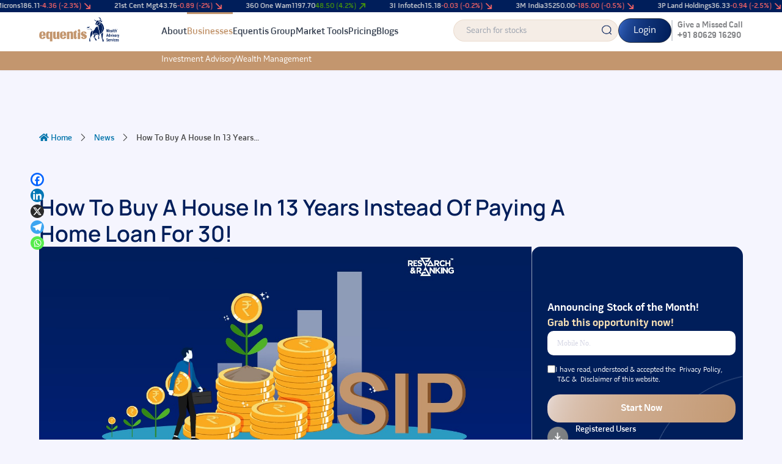

--- FILE ---
content_type: text/html; charset=UTF-8
request_url: https://www.equentis.com/blog/a-simple-strategy-to-buy-a-house-in-13-years-instead-of-paying-a-home-loan-for-30/
body_size: 57505
content:
<!DOCTYPE html>
<html lang="en-US" prefix="og: https://ogp.me/ns#">
<head>
<meta charset="UTF-8">
<meta name="viewport" content="width=device-width, initial-scale=1">
	 <link rel="profile" href="https://gmpg.org/xfn/11"> 
	 	

<!-- Author Meta Tags by Molongui Authorship, visit: https://wordpress.org/plugins/molongui-authorship/ -->
<meta name="author" content="Archana Chettiar">
<!-- /Molongui Authorship -->

<link rel="preload" href="https://www.equentis.com/blog/wp-content/plugins/rate-my-post/public/css/fonts/ratemypost.ttf" type="font/ttf" as="font" crossorigin="anonymous">
<!-- Search Engine Optimization by Rank Math - https://rankmath.com/ -->
<title>Simple Strategy to Buy a House in 13 Years Instead of a Home Loan for 30 Years</title>
<meta name="description" content="Are you planning to buy your new home with a loan? We give you a smart strategy to save up on the interest amount, and buy your house without any home loans. Find out now!"/>
<meta name="robots" content="follow, index, max-snippet:-1, max-video-preview:-1, max-image-preview:large"/>
<link rel="canonical" href="https://www.equentis.com/blog/a-simple-strategy-to-buy-a-house-in-13-years-instead-of-paying-a-home-loan-for-30/" />
<meta property="og:locale" content="en_US" />
<meta property="og:type" content="article" />
<meta property="og:title" content="Simple Strategy to Buy a House in 13 Years Instead of a Home Loan for 30 Years" />
<meta property="og:description" content="Are you planning to buy your new home with a loan? We give you a smart strategy to save up on the interest amount, and buy your house without any home loans. Find out now!" />
<meta property="og:url" content="https://www.equentis.com/blog/a-simple-strategy-to-buy-a-house-in-13-years-instead-of-paying-a-home-loan-for-30/" />
<meta property="og:site_name" content="Equentis Wealth Advisory" />
<meta property="article:section" content="News" />
<meta property="og:updated_time" content="2025-11-07T13:29:34+05:30" />
<meta property="og:image" content="https://www.equentis.com/blog/wp-content/uploads/2024/02/EMI-Smart-SIP-Planning-N-Indian-Debt-Market-02.jpg" />
<meta property="og:image:secure_url" content="https://www.equentis.com/blog/wp-content/uploads/2024/02/EMI-Smart-SIP-Planning-N-Indian-Debt-Market-02.jpg" />
<meta property="og:image:width" content="1400" />
<meta property="og:image:height" content="650" />
<meta property="og:image:alt" content="emi smart sip planning n indian debt market 02" />
<meta property="og:image:type" content="image/jpeg" />
<meta property="article:published_time" content="2024-02-26T16:42:15+05:30" />
<meta property="article:modified_time" content="2025-11-07T13:29:34+05:30" />
<meta name="twitter:card" content="summary_large_image" />
<meta name="twitter:title" content="Simple Strategy to Buy a House in 13 Years Instead of a Home Loan for 30 Years" />
<meta name="twitter:description" content="Are you planning to buy your new home with a loan? We give you a smart strategy to save up on the interest amount, and buy your house without any home loans. Find out now!" />
<meta name="twitter:image" content="https://www.equentis.com/blog/wp-content/uploads/2024/02/EMI-Smart-SIP-Planning-N-Indian-Debt-Market-02.jpg" />
<meta name="twitter:label1" content="Written by" />
<meta name="twitter:data1" content="Archana Chettiar" />
<meta name="twitter:label2" content="Time to read" />
<meta name="twitter:data2" content="5 minutes" />
<!-- /Rank Math WordPress SEO plugin -->

<link rel='dns-prefetch' href='//www.equentis.com' />
<link rel='dns-prefetch' href='//use.fontawesome.com' />
<link rel="alternate" type="application/rss+xml" title="Research and Ranking &raquo; Feed" href="https://www.equentis.com/blog/feed/" />
<link rel="alternate" type="application/rss+xml" title="Research and Ranking &raquo; Comments Feed" href="https://www.equentis.com/blog/comments/feed/" />
<script id="wpp-js" src="https://www.equentis.com/blog/wp-content/plugins/wordpress-popular-posts/assets/js/wpp.js?ver=7.3.6" data-sampling="0" data-sampling-rate="100" data-api-url="https://www.equentis.com/blog/wp-json/wordpress-popular-posts" data-post-id="33109" data-token="4dc90acf90" data-lang="0" data-debug="1" type="23c2df74689c90d8beb5c240-text/javascript"></script>
<link rel="alternate" type="application/rss+xml" title="Research and Ranking &raquo; How To Buy A House In 13 Years Instead Of Paying A Home Loan For 30! Comments Feed" href="https://www.equentis.com/blog/a-simple-strategy-to-buy-a-house-in-13-years-instead-of-paying-a-home-loan-for-30/feed/" />
<link rel="alternate" title="oEmbed (JSON)" type="application/json+oembed" href="https://www.equentis.com/blog/wp-json/oembed/1.0/embed?url=https%3A%2F%2Fwww.equentis.com%2Fblog%2Fa-simple-strategy-to-buy-a-house-in-13-years-instead-of-paying-a-home-loan-for-30%2F" />
<link rel="alternate" title="oEmbed (XML)" type="text/xml+oembed" href="https://www.equentis.com/blog/wp-json/oembed/1.0/embed?url=https%3A%2F%2Fwww.equentis.com%2Fblog%2Fa-simple-strategy-to-buy-a-house-in-13-years-instead-of-paying-a-home-loan-for-30%2F&#038;format=xml" />
<style id='wp-img-auto-sizes-contain-inline-css'>
img:is([sizes=auto i],[sizes^="auto," i]){contain-intrinsic-size:3000px 1500px}
/*# sourceURL=wp-img-auto-sizes-contain-inline-css */
</style>
<link rel='stylesheet' id='astra-theme-css-css' href='https://www.equentis.com/blog/wp-content/themes/astra/assets/css/minified/main.min.css?ver=4.11.18' media='all' />
<style id='astra-theme-css-inline-css'>
:root{--ast-post-nav-space:0;--ast-container-default-xlg-padding:2.5em;--ast-container-default-lg-padding:2.5em;--ast-container-default-slg-padding:2em;--ast-container-default-md-padding:2.5em;--ast-container-default-sm-padding:2.5em;--ast-container-default-xs-padding:2.4em;--ast-container-default-xxs-padding:1.8em;--ast-code-block-background:#ECEFF3;--ast-comment-inputs-background:#F9FAFB;--ast-normal-container-width:1200px;--ast-narrow-container-width:750px;--ast-blog-title-font-weight:600;--ast-blog-meta-weight:600;--ast-global-color-primary:var(--ast-global-color-5);--ast-global-color-secondary:var(--ast-global-color-4);--ast-global-color-alternate-background:var(--ast-global-color-7);--ast-global-color-subtle-background:var(--ast-global-color-6);--ast-bg-style-guide:var( --ast-global-color-secondary,--ast-global-color-5 );--ast-shadow-style-guide:0px 0px 4px 0 #00000057;--ast-global-dark-bg-style:#fff;--ast-global-dark-lfs:#fbfbfb;--ast-widget-bg-color:#fafafa;--ast-wc-container-head-bg-color:#fbfbfb;--ast-title-layout-bg:#eeeeee;--ast-search-border-color:#e7e7e7;--ast-lifter-hover-bg:#e6e6e6;--ast-gallery-block-color:#000;--srfm-color-input-label:var(--ast-global-color-2);}html{font-size:100%;}a{color:var(--ast-global-color-0);}a:hover,a:focus{color:var(--ast-global-color-1);}body,button,input,select,textarea,.ast-button,.ast-custom-button{font-family:-apple-system,BlinkMacSystemFont,Segoe UI,Roboto,Oxygen-Sans,Ubuntu,Cantarell,Helvetica Neue,sans-serif;font-weight:400;font-size:16px;font-size:1rem;line-height:var(--ast-body-line-height,1.65);}blockquote{color:var(--ast-global-color-3);}h1,h2,h3,h4,h5,h6,.entry-content :where(h1,h2,h3,h4,h5,h6),.site-title,.site-title a{font-weight:600;}.ast-site-identity .site-title a{color:var(--ast-global-color-2);}.site-title{font-size:26px;font-size:1.625rem;display:block;}.site-header .site-description{font-size:15px;font-size:0.9375rem;display:none;}.entry-title{font-size:20px;font-size:1.25rem;}.ast-blog-single-element.ast-taxonomy-container a{font-size:14px;font-size:0.875rem;}.ast-blog-meta-container{font-size:13px;font-size:0.8125rem;}.archive .ast-article-post .ast-article-inner,.blog .ast-article-post .ast-article-inner,.archive .ast-article-post .ast-article-inner:hover,.blog .ast-article-post .ast-article-inner:hover{border-top-left-radius:6px;border-top-right-radius:6px;border-bottom-right-radius:6px;border-bottom-left-radius:6px;overflow:hidden;}h1,.entry-content :where(h1){font-size:36px;font-size:2.25rem;font-weight:600;line-height:1.4em;}h2,.entry-content :where(h2){font-size:30px;font-size:1.875rem;font-weight:600;line-height:1.3em;}h3,.entry-content :where(h3){font-size:24px;font-size:1.5rem;font-weight:600;line-height:1.3em;}h4,.entry-content :where(h4){font-size:20px;font-size:1.25rem;line-height:1.2em;font-weight:600;}h5,.entry-content :where(h5){font-size:18px;font-size:1.125rem;line-height:1.2em;font-weight:600;}h6,.entry-content :where(h6){font-size:16px;font-size:1rem;line-height:1.25em;font-weight:600;}::selection{background-color:var(--ast-global-color-0);color:#ffffff;}body,h1,h2,h3,h4,h5,h6,.entry-title a,.entry-content :where(h1,h2,h3,h4,h5,h6){color:var(--ast-global-color-3);}.tagcloud a:hover,.tagcloud a:focus,.tagcloud a.current-item{color:#ffffff;border-color:var(--ast-global-color-0);background-color:var(--ast-global-color-0);}input:focus,input[type="text"]:focus,input[type="email"]:focus,input[type="url"]:focus,input[type="password"]:focus,input[type="reset"]:focus,input[type="search"]:focus,textarea:focus{border-color:var(--ast-global-color-0);}input[type="radio"]:checked,input[type=reset],input[type="checkbox"]:checked,input[type="checkbox"]:hover:checked,input[type="checkbox"]:focus:checked,input[type=range]::-webkit-slider-thumb{border-color:var(--ast-global-color-0);background-color:var(--ast-global-color-0);box-shadow:none;}.site-footer a:hover + .post-count,.site-footer a:focus + .post-count{background:var(--ast-global-color-0);border-color:var(--ast-global-color-0);}.single .nav-links .nav-previous,.single .nav-links .nav-next{color:var(--ast-global-color-0);}.entry-meta,.entry-meta *{line-height:1.45;color:var(--ast-global-color-0);font-weight:600;}.entry-meta a:not(.ast-button):hover,.entry-meta a:not(.ast-button):hover *,.entry-meta a:not(.ast-button):focus,.entry-meta a:not(.ast-button):focus *,.page-links > .page-link,.page-links .page-link:hover,.post-navigation a:hover{color:var(--ast-global-color-1);}#cat option,.secondary .calendar_wrap thead a,.secondary .calendar_wrap thead a:visited{color:var(--ast-global-color-0);}.secondary .calendar_wrap #today,.ast-progress-val span{background:var(--ast-global-color-0);}.secondary a:hover + .post-count,.secondary a:focus + .post-count{background:var(--ast-global-color-0);border-color:var(--ast-global-color-0);}.calendar_wrap #today > a{color:#ffffff;}.page-links .page-link,.single .post-navigation a{color:var(--ast-global-color-3);}.ast-search-menu-icon .search-form button.search-submit{padding:0 4px;}.ast-search-menu-icon form.search-form{padding-right:0;}.ast-search-menu-icon.slide-search input.search-field{width:0;}.ast-header-search .ast-search-menu-icon.ast-dropdown-active .search-form,.ast-header-search .ast-search-menu-icon.ast-dropdown-active .search-field:focus{transition:all 0.2s;}.search-form input.search-field:focus{outline:none;}.ast-search-menu-icon .search-form button.search-submit:focus,.ast-theme-transparent-header .ast-header-search .ast-dropdown-active .ast-icon,.ast-theme-transparent-header .ast-inline-search .search-field:focus .ast-icon{color:var(--ast-global-color-1);}.ast-header-search .slide-search .search-form{border:2px solid var(--ast-global-color-0);}.ast-header-search .slide-search .search-field{background-color:(--ast-global-dark-bg-style);}.ast-archive-title{color:var(--ast-global-color-2);}.widget-title{font-size:22px;font-size:1.375rem;color:var(--ast-global-color-2);}.ast-single-post .entry-content a,.ast-comment-content a:not(.ast-comment-edit-reply-wrap a){text-decoration:underline;}.ast-single-post .elementor-widget-button .elementor-button,.ast-single-post .entry-content .uagb-tab a,.ast-single-post .entry-content .uagb-ifb-cta a,.ast-single-post .entry-content .uabb-module-content a,.ast-single-post .entry-content .uagb-post-grid a,.ast-single-post .entry-content .uagb-timeline a,.ast-single-post .entry-content .uagb-toc__wrap a,.ast-single-post .entry-content .uagb-taxomony-box a,.entry-content .wp-block-latest-posts > li > a,.ast-single-post .entry-content .wp-block-file__button,a.ast-post-filter-single,.ast-single-post .ast-comment-content .comment-reply-link,.ast-single-post .ast-comment-content .comment-edit-link{text-decoration:none;}.ast-search-menu-icon.slide-search a:focus-visible:focus-visible,.astra-search-icon:focus-visible,#close:focus-visible,a:focus-visible,.ast-menu-toggle:focus-visible,.site .skip-link:focus-visible,.wp-block-loginout input:focus-visible,.wp-block-search.wp-block-search__button-inside .wp-block-search__inside-wrapper,.ast-header-navigation-arrow:focus-visible,.ast-orders-table__row .ast-orders-table__cell:focus-visible,a#ast-apply-coupon:focus-visible,#ast-apply-coupon:focus-visible,#close:focus-visible,.button.search-submit:focus-visible,#search_submit:focus,.normal-search:focus-visible,.ast-header-account-wrap:focus-visible,.astra-cart-drawer-close:focus,.ast-single-variation:focus,.ast-button:focus{outline-style:dotted;outline-color:inherit;outline-width:thin;}input:focus,input[type="text"]:focus,input[type="email"]:focus,input[type="url"]:focus,input[type="password"]:focus,input[type="reset"]:focus,input[type="search"]:focus,input[type="number"]:focus,textarea:focus,.wp-block-search__input:focus,[data-section="section-header-mobile-trigger"] .ast-button-wrap .ast-mobile-menu-trigger-minimal:focus,.ast-mobile-popup-drawer.active .menu-toggle-close:focus,#ast-scroll-top:focus,#coupon_code:focus,#ast-coupon-code:focus{border-style:dotted;border-color:inherit;border-width:thin;}input{outline:none;}.ast-logo-title-inline .site-logo-img{padding-right:1em;}.site-logo-img img{ transition:all 0.2s linear;}body .ast-oembed-container *{position:absolute;top:0;width:100%;height:100%;left:0;}body .wp-block-embed-pocket-casts .ast-oembed-container *{position:unset;}.ast-single-post-featured-section + article {margin-top: 2em;}.site-content .ast-single-post-featured-section img {width: 100%;overflow: hidden;object-fit: cover;}.ast-separate-container .site-content .ast-single-post-featured-section + article {margin-top: -80px;z-index: 9;position: relative;border-radius: 4px;}@media (min-width: 922px) {.ast-no-sidebar .site-content .ast-article-image-container--wide {margin-left: -120px;margin-right: -120px;max-width: unset;width: unset;}.ast-left-sidebar .site-content .ast-article-image-container--wide,.ast-right-sidebar .site-content .ast-article-image-container--wide {margin-left: -10px;margin-right: -10px;}.site-content .ast-article-image-container--full {margin-left: calc( -50vw + 50%);margin-right: calc( -50vw + 50%);max-width: 100vw;width: 100vw;}.ast-left-sidebar .site-content .ast-article-image-container--full,.ast-right-sidebar .site-content .ast-article-image-container--full {margin-left: -10px;margin-right: -10px;max-width: inherit;width: auto;}}.site > .ast-single-related-posts-container {margin-top: 0;}@media (min-width: 922px) {.ast-desktop .ast-container--narrow {max-width: var(--ast-narrow-container-width);margin: 0 auto;}}input[type="text"],input[type="number"],input[type="email"],input[type="url"],input[type="password"],input[type="search"],input[type=reset],input[type=tel],input[type=date],select,textarea{font-size:16px;font-style:normal;font-weight:400;line-height:24px;width:100%;padding:12px 16px;border-radius:4px;box-shadow:0px 1px 2px 0px rgba(0,0,0,0.05);color:var(--ast-form-input-text,#475569);}input[type="text"],input[type="number"],input[type="email"],input[type="url"],input[type="password"],input[type="search"],input[type=reset],input[type=tel],input[type=date],select{height:40px;}input[type="date"]{border-width:1px;border-style:solid;border-color:var(--ast-border-color);background:var( --ast-global-color-secondary,--ast-global-color-5 );}input[type="text"]:focus,input[type="number"]:focus,input[type="email"]:focus,input[type="url"]:focus,input[type="password"]:focus,input[type="search"]:focus,input[type=reset]:focus,input[type="tel"]:focus,input[type="date"]:focus,select:focus,textarea:focus{border-color:#046BD2;box-shadow:none;outline:none;color:var(--ast-form-input-focus-text,#475569);}label,legend{color:#111827;font-size:14px;font-style:normal;font-weight:500;line-height:20px;}select{padding:6px 10px;}fieldset{padding:30px;border-radius:4px;}button,.ast-button,.button,input[type="button"],input[type="reset"],input[type="submit"]{border-radius:4px;box-shadow:0px 1px 2px 0px rgba(0,0,0,0.05);}:root{--ast-comment-inputs-background:#FFF;}::placeholder{color:var(--ast-form-field-color,#9CA3AF);}::-ms-input-placeholder{color:var(--ast-form-field-color,#9CA3AF);}@media (max-width:921.9px){#ast-desktop-header{display:none;}}@media (min-width:922px){#ast-mobile-header{display:none;}}.wp-block-buttons.aligncenter{justify-content:center;}@media (max-width:921px){.ast-theme-transparent-header #primary,.ast-theme-transparent-header #secondary{padding:0;}}@media (max-width:921px){.ast-plain-container.ast-no-sidebar #primary{padding:0;}}.ast-plain-container.ast-no-sidebar #primary{margin-top:0;margin-bottom:0;}@media (min-width:1200px){.ast-plain-container.ast-no-sidebar #primary{margin-top:60px;margin-bottom:60px;}}.wp-block-button.is-style-outline .wp-block-button__link{border-color:var(--ast-global-color-0);}div.wp-block-button.is-style-outline > .wp-block-button__link:not(.has-text-color),div.wp-block-button.wp-block-button__link.is-style-outline:not(.has-text-color){color:var(--ast-global-color-0);}.wp-block-button.is-style-outline .wp-block-button__link:hover,.wp-block-buttons .wp-block-button.is-style-outline .wp-block-button__link:focus,.wp-block-buttons .wp-block-button.is-style-outline > .wp-block-button__link:not(.has-text-color):hover,.wp-block-buttons .wp-block-button.wp-block-button__link.is-style-outline:not(.has-text-color):hover{color:#ffffff;background-color:var(--ast-global-color-1);border-color:var(--ast-global-color-1);}.post-page-numbers.current .page-link,.ast-pagination .page-numbers.current{color:#ffffff;border-color:var(--ast-global-color-0);background-color:var(--ast-global-color-0);}.wp-block-buttons .wp-block-button.is-style-outline .wp-block-button__link.wp-element-button,.ast-outline-button,.wp-block-uagb-buttons-child .uagb-buttons-repeater.ast-outline-button{border-color:var(--ast-global-color-0);font-family:inherit;font-weight:500;font-size:16px;font-size:1rem;line-height:1em;padding-top:13px;padding-right:30px;padding-bottom:13px;padding-left:30px;}.wp-block-buttons .wp-block-button.is-style-outline > .wp-block-button__link:not(.has-text-color),.wp-block-buttons .wp-block-button.wp-block-button__link.is-style-outline:not(.has-text-color),.ast-outline-button{color:var(--ast-global-color-0);}.wp-block-button.is-style-outline .wp-block-button__link:hover,.wp-block-buttons .wp-block-button.is-style-outline .wp-block-button__link:focus,.wp-block-buttons .wp-block-button.is-style-outline > .wp-block-button__link:not(.has-text-color):hover,.wp-block-buttons .wp-block-button.wp-block-button__link.is-style-outline:not(.has-text-color):hover,.ast-outline-button:hover,.ast-outline-button:focus,.wp-block-uagb-buttons-child .uagb-buttons-repeater.ast-outline-button:hover,.wp-block-uagb-buttons-child .uagb-buttons-repeater.ast-outline-button:focus{color:#ffffff;background-color:var(--ast-global-color-1);border-color:var(--ast-global-color-1);}.ast-single-post .entry-content a.ast-outline-button,.ast-single-post .entry-content .is-style-outline>.wp-block-button__link{text-decoration:none;}.wp-block-button .wp-block-button__link.wp-element-button.is-style-outline:not(.has-background),.wp-block-button.is-style-outline>.wp-block-button__link.wp-element-button:not(.has-background),.ast-outline-button{background-color:transparent;}.uagb-buttons-repeater.ast-outline-button{border-radius:9999px;}@media (max-width:921px){.wp-block-buttons .wp-block-button.is-style-outline .wp-block-button__link.wp-element-button,.ast-outline-button,.wp-block-uagb-buttons-child .uagb-buttons-repeater.ast-outline-button{padding-top:12px;padding-right:28px;padding-bottom:12px;padding-left:28px;}}@media (max-width:544px){.wp-block-buttons .wp-block-button.is-style-outline .wp-block-button__link.wp-element-button,.ast-outline-button,.wp-block-uagb-buttons-child .uagb-buttons-repeater.ast-outline-button{padding-top:10px;padding-right:24px;padding-bottom:10px;padding-left:24px;}}.entry-content[data-ast-blocks-layout] > figure{margin-bottom:1em;}h1.widget-title{font-weight:600;}h2.widget-title{font-weight:600;}h3.widget-title{font-weight:600;}.elementor-widget-container .elementor-loop-container .e-loop-item[data-elementor-type="loop-item"]{width:100%;} .content-area .elementor-widget-theme-post-content h1,.content-area .elementor-widget-theme-post-content h2,.content-area .elementor-widget-theme-post-content h3,.content-area .elementor-widget-theme-post-content h4,.content-area .elementor-widget-theme-post-content h5,.content-area .elementor-widget-theme-post-content h6{margin-top:1.5em;margin-bottom:calc(0.3em + 10px);}#page{display:flex;flex-direction:column;min-height:100vh;}.ast-404-layout-1 h1.page-title{color:var(--ast-global-color-2);}.single .post-navigation a{line-height:1em;height:inherit;}.error-404 .page-sub-title{font-size:1.5rem;font-weight:inherit;}.search .site-content .content-area .search-form{margin-bottom:0;}#page .site-content{flex-grow:1;}.widget{margin-bottom:1.25em;}#secondary li{line-height:1.5em;}#secondary .wp-block-group h2{margin-bottom:0.7em;}#secondary h2{font-size:1.7rem;}.ast-separate-container .ast-article-post,.ast-separate-container .ast-article-single,.ast-separate-container .comment-respond{padding:2.5em;}.ast-separate-container .ast-article-single .ast-article-single{padding:0;}.ast-article-single .wp-block-post-template-is-layout-grid{padding-left:0;}.ast-separate-container .comments-title,.ast-narrow-container .comments-title{padding:1.5em 2em;}.ast-page-builder-template .comment-form-textarea,.ast-comment-formwrap .ast-grid-common-col{padding:0;}.ast-comment-formwrap{padding:0;display:inline-flex;column-gap:20px;width:100%;margin-left:0;margin-right:0;}.comments-area textarea#comment:focus,.comments-area textarea#comment:active,.comments-area .ast-comment-formwrap input[type="text"]:focus,.comments-area .ast-comment-formwrap input[type="text"]:active {box-shadow:none;outline:none;}.archive.ast-page-builder-template .entry-header{margin-top:2em;}.ast-page-builder-template .ast-comment-formwrap{width:100%;}.entry-title{margin-bottom:0.6em;}.ast-archive-description p{font-size:inherit;font-weight:inherit;line-height:inherit;}.ast-article-single figure,.ast-article-single img:not(figure img){box-shadow:0 0 30px 0 rgba(0,0,0,.15);-webkit-box-shadow:0 0 30px 0 rgba(0,0,0,.15);-moz-box-shadow:0 0 30px 0 rgba(0,0,0,.15);}.ast-separate-container .ast-comment-list li.depth-1,.hentry{margin-bottom:1.5em;}.site-content section.ast-archive-description{margin-bottom:2em;}@media (min-width:921px){.ast-left-sidebar.ast-page-builder-template #secondary,.archive.ast-right-sidebar.ast-page-builder-template .site-main{padding-left:20px;padding-right:20px;}}@media (max-width:544px){.ast-comment-formwrap.ast-row{column-gap:10px;display:inline-block;}#ast-commentform .ast-grid-common-col{position:relative;width:100%;}}@media (min-width:1201px){.ast-separate-container .ast-article-post,.ast-separate-container .ast-article-single,.ast-separate-container .ast-author-box,.ast-separate-container .ast-404-layout-1,.ast-separate-container .no-results{padding:2.5em;}} .content-area .elementor-widget-theme-post-content h1,.content-area .elementor-widget-theme-post-content h2,.content-area .elementor-widget-theme-post-content h3,.content-area .elementor-widget-theme-post-content h4,.content-area .elementor-widget-theme-post-content h5,.content-area .elementor-widget-theme-post-content h6{margin-top:1.5em;margin-bottom:calc(0.3em + 10px);}.elementor-loop-container .e-loop-item,.elementor-loop-container .ast-separate-container .ast-article-post,.elementor-loop-container .ast-separate-container .ast-article-single,.elementor-loop-container .ast-separate-container .comment-respond{padding:0px;}@media (max-width:921px){.ast-left-sidebar #content > .ast-container{display:flex;flex-direction:column-reverse;width:100%;}}@media (min-width:922px){.ast-separate-container.ast-right-sidebar #primary,.ast-separate-container.ast-left-sidebar #primary{border:0;}.search-no-results.ast-separate-container #primary{margin-bottom:4em;}}.wp-block-button .wp-block-button__link{color:#ffffff;}.wp-block-button .wp-block-button__link:hover,.wp-block-button .wp-block-button__link:focus{color:#ffffff;background-color:var(--ast-global-color-1);border-color:var(--ast-global-color-1);}.elementor-widget-heading h1.elementor-heading-title{line-height:1.4em;}.elementor-widget-heading h2.elementor-heading-title{line-height:1.3em;}.elementor-widget-heading h3.elementor-heading-title{line-height:1.3em;}.elementor-widget-heading h4.elementor-heading-title{line-height:1.2em;}.elementor-widget-heading h5.elementor-heading-title{line-height:1.2em;}.elementor-widget-heading h6.elementor-heading-title{line-height:1.25em;}.wp-block-button .wp-block-button__link,.wp-block-search .wp-block-search__button,body .wp-block-file .wp-block-file__button{border-color:var(--ast-global-color-0);background-color:var(--ast-global-color-0);color:#ffffff;font-family:inherit;font-weight:500;line-height:1em;font-size:16px;font-size:1rem;padding-top:15px;padding-right:30px;padding-bottom:15px;padding-left:30px;}.ast-single-post .entry-content .wp-block-button .wp-block-button__link,.ast-single-post .entry-content .wp-block-search .wp-block-search__button,body .entry-content .wp-block-file .wp-block-file__button{text-decoration:none;}@media (max-width:921px){.wp-block-button .wp-block-button__link,.wp-block-search .wp-block-search__button,body .wp-block-file .wp-block-file__button{padding-top:14px;padding-right:28px;padding-bottom:14px;padding-left:28px;}}@media (max-width:544px){.wp-block-button .wp-block-button__link,.wp-block-search .wp-block-search__button,body .wp-block-file .wp-block-file__button{padding-top:12px;padding-right:24px;padding-bottom:12px;padding-left:24px;}}.menu-toggle,button,.ast-button,.ast-custom-button,.button,input#submit,input[type="button"],input[type="submit"],input[type="reset"],#comments .submit,.search .search-submit,form[CLASS*="wp-block-search__"].wp-block-search .wp-block-search__inside-wrapper .wp-block-search__button,body .wp-block-file .wp-block-file__button,.search .search-submit{border-style:solid;border-top-width:0;border-right-width:0;border-left-width:0;border-bottom-width:0;color:#ffffff;border-color:var(--ast-global-color-0);background-color:var(--ast-global-color-0);padding-top:15px;padding-right:30px;padding-bottom:15px;padding-left:30px;font-family:inherit;font-weight:500;font-size:16px;font-size:1rem;line-height:1em;}button:focus,.menu-toggle:hover,button:hover,.ast-button:hover,.ast-custom-button:hover .button:hover,.ast-custom-button:hover ,input[type=reset]:hover,input[type=reset]:focus,input#submit:hover,input#submit:focus,input[type="button"]:hover,input[type="button"]:focus,input[type="submit"]:hover,input[type="submit"]:focus,form[CLASS*="wp-block-search__"].wp-block-search .wp-block-search__inside-wrapper .wp-block-search__button:hover,form[CLASS*="wp-block-search__"].wp-block-search .wp-block-search__inside-wrapper .wp-block-search__button:focus,body .wp-block-file .wp-block-file__button:hover,body .wp-block-file .wp-block-file__button:focus{color:#ffffff;background-color:var(--ast-global-color-1);border-color:var(--ast-global-color-1);}form[CLASS*="wp-block-search__"].wp-block-search .wp-block-search__inside-wrapper .wp-block-search__button.has-icon{padding-top:calc(15px - 3px);padding-right:calc(30px - 3px);padding-bottom:calc(15px - 3px);padding-left:calc(30px - 3px);}@media (max-width:921px){.menu-toggle,button,.ast-button,.ast-custom-button,.button,input#submit,input[type="button"],input[type="submit"],input[type="reset"],#comments .submit,.search .search-submit,form[CLASS*="wp-block-search__"].wp-block-search .wp-block-search__inside-wrapper .wp-block-search__button,body .wp-block-file .wp-block-file__button,.search .search-submit{padding-top:14px;padding-right:28px;padding-bottom:14px;padding-left:28px;}}@media (max-width:544px){.menu-toggle,button,.ast-button,.ast-custom-button,.button,input#submit,input[type="button"],input[type="submit"],input[type="reset"],#comments .submit,.search .search-submit,form[CLASS*="wp-block-search__"].wp-block-search .wp-block-search__inside-wrapper .wp-block-search__button,body .wp-block-file .wp-block-file__button,.search .search-submit{padding-top:12px;padding-right:24px;padding-bottom:12px;padding-left:24px;}}@media (max-width:921px){.ast-mobile-header-stack .main-header-bar .ast-search-menu-icon{display:inline-block;}.ast-header-break-point.ast-header-custom-item-outside .ast-mobile-header-stack .main-header-bar .ast-search-icon{margin:0;}.ast-comment-avatar-wrap img{max-width:2.5em;}.ast-comment-meta{padding:0 1.8888em 1.3333em;}}@media (min-width:544px){.ast-container{max-width:100%;}}@media (max-width:544px){.ast-separate-container .ast-article-post,.ast-separate-container .ast-article-single,.ast-separate-container .comments-title,.ast-separate-container .ast-archive-description{padding:1.5em 1em;}.ast-separate-container #content .ast-container{padding-left:0.54em;padding-right:0.54em;}.ast-separate-container .ast-comment-list .bypostauthor{padding:.5em;}.ast-search-menu-icon.ast-dropdown-active .search-field{width:170px;}} #ast-mobile-header .ast-site-header-cart-li a{pointer-events:none;}.ast-separate-container{background-color:var(--ast-global-color-4);}@media (max-width:921px){.site-title{display:block;}.site-header .site-description{display:none;}h1,.entry-content :where(h1){font-size:30px;}h2,.entry-content :where(h2){font-size:25px;}h3,.entry-content :where(h3){font-size:20px;}}@media (max-width:544px){.site-title{display:block;}.site-header .site-description{display:none;}h1,.entry-content :where(h1){font-size:30px;}h2,.entry-content :where(h2){font-size:25px;}h3,.entry-content :where(h3){font-size:20px;}}@media (max-width:921px){html{font-size:91.2%;}}@media (max-width:544px){html{font-size:91.2%;}}@media (min-width:922px){.ast-container{max-width:1240px;}}@media (min-width:922px){.ast-narrow-container .site-content > .ast-container{max-width:750px;}}@media (min-width:922px){.ast-narrow-container .site-content > .ast-container{max-width:750px;}}@media (min-width:922px){.site-content .ast-container{display:flex;}}@media (max-width:921px){.site-content .ast-container{flex-direction:column;}}.entry-content :where(h1,h2,h3,h4,h5,h6){clear:none;}@media (min-width:922px){.main-header-menu .sub-menu .menu-item.ast-left-align-sub-menu:hover > .sub-menu,.main-header-menu .sub-menu .menu-item.ast-left-align-sub-menu.focus > .sub-menu{margin-left:-0px;}}.entry-content li > p{margin-bottom:0;}.site .comments-area{padding-bottom:2em;margin-top:2em;}.wp-block-file {display: flex;align-items: center;flex-wrap: wrap;justify-content: space-between;}.wp-block-pullquote {border: none;}.wp-block-pullquote blockquote::before {content: "\201D";font-family: "Helvetica",sans-serif;display: flex;transform: rotate( 180deg );font-size: 6rem;font-style: normal;line-height: 1;font-weight: bold;align-items: center;justify-content: center;}.has-text-align-right > blockquote::before {justify-content: flex-start;}.has-text-align-left > blockquote::before {justify-content: flex-end;}figure.wp-block-pullquote.is-style-solid-color blockquote {max-width: 100%;text-align: inherit;}:root {--wp--custom--ast-default-block-top-padding: 3em;--wp--custom--ast-default-block-right-padding: 3em;--wp--custom--ast-default-block-bottom-padding: 3em;--wp--custom--ast-default-block-left-padding: 3em;--wp--custom--ast-container-width: 1200px;--wp--custom--ast-content-width-size: 1200px;--wp--custom--ast-wide-width-size: calc(1200px + var(--wp--custom--ast-default-block-left-padding) + var(--wp--custom--ast-default-block-right-padding));}.ast-narrow-container {--wp--custom--ast-content-width-size: 750px;--wp--custom--ast-wide-width-size: 750px;}@media(max-width: 921px) {:root {--wp--custom--ast-default-block-top-padding: 3em;--wp--custom--ast-default-block-right-padding: 2em;--wp--custom--ast-default-block-bottom-padding: 3em;--wp--custom--ast-default-block-left-padding: 2em;}}@media(max-width: 544px) {:root {--wp--custom--ast-default-block-top-padding: 3em;--wp--custom--ast-default-block-right-padding: 1.5em;--wp--custom--ast-default-block-bottom-padding: 3em;--wp--custom--ast-default-block-left-padding: 1.5em;}}.entry-content > .wp-block-group,.entry-content > .wp-block-cover,.entry-content > .wp-block-columns {padding-top: var(--wp--custom--ast-default-block-top-padding);padding-right: var(--wp--custom--ast-default-block-right-padding);padding-bottom: var(--wp--custom--ast-default-block-bottom-padding);padding-left: var(--wp--custom--ast-default-block-left-padding);}.ast-plain-container.ast-no-sidebar .entry-content > .alignfull,.ast-page-builder-template .ast-no-sidebar .entry-content > .alignfull {margin-left: calc( -50vw + 50%);margin-right: calc( -50vw + 50%);max-width: 100vw;width: 100vw;}.ast-plain-container.ast-no-sidebar .entry-content .alignfull .alignfull,.ast-page-builder-template.ast-no-sidebar .entry-content .alignfull .alignfull,.ast-plain-container.ast-no-sidebar .entry-content .alignfull .alignwide,.ast-page-builder-template.ast-no-sidebar .entry-content .alignfull .alignwide,.ast-plain-container.ast-no-sidebar .entry-content .alignwide .alignfull,.ast-page-builder-template.ast-no-sidebar .entry-content .alignwide .alignfull,.ast-plain-container.ast-no-sidebar .entry-content .alignwide .alignwide,.ast-page-builder-template.ast-no-sidebar .entry-content .alignwide .alignwide,.ast-plain-container.ast-no-sidebar .entry-content .wp-block-column .alignfull,.ast-page-builder-template.ast-no-sidebar .entry-content .wp-block-column .alignfull,.ast-plain-container.ast-no-sidebar .entry-content .wp-block-column .alignwide,.ast-page-builder-template.ast-no-sidebar .entry-content .wp-block-column .alignwide {margin-left: auto;margin-right: auto;width: 100%;}[data-ast-blocks-layout] .wp-block-separator:not(.is-style-dots) {height: 0;}[data-ast-blocks-layout] .wp-block-separator {margin: 20px auto;}[data-ast-blocks-layout] .wp-block-separator:not(.is-style-wide):not(.is-style-dots) {max-width: 100px;}[data-ast-blocks-layout] .wp-block-separator.has-background {padding: 0;}.entry-content[data-ast-blocks-layout] > * {max-width: var(--wp--custom--ast-content-width-size);margin-left: auto;margin-right: auto;}.entry-content[data-ast-blocks-layout] > .alignwide {max-width: var(--wp--custom--ast-wide-width-size);}.entry-content[data-ast-blocks-layout] .alignfull {max-width: none;}.entry-content .wp-block-columns {margin-bottom: 0;}blockquote {margin: 1.5em;border-color: rgba(0,0,0,0.05);}.wp-block-quote:not(.has-text-align-right):not(.has-text-align-center) {border-left: 5px solid rgba(0,0,0,0.05);}.has-text-align-right > blockquote,blockquote.has-text-align-right {border-right: 5px solid rgba(0,0,0,0.05);}.has-text-align-left > blockquote,blockquote.has-text-align-left {border-left: 5px solid rgba(0,0,0,0.05);}.wp-block-site-tagline,.wp-block-latest-posts .read-more {margin-top: 15px;}.wp-block-loginout p label {display: block;}.wp-block-loginout p:not(.login-remember):not(.login-submit) input {width: 100%;}.wp-block-loginout input:focus {border-color: transparent;}.wp-block-loginout input:focus {outline: thin dotted;}.entry-content .wp-block-media-text .wp-block-media-text__content {padding: 0 0 0 8%;}.entry-content .wp-block-media-text.has-media-on-the-right .wp-block-media-text__content {padding: 0 8% 0 0;}.entry-content .wp-block-media-text.has-background .wp-block-media-text__content {padding: 8%;}.entry-content .wp-block-cover:not([class*="background-color"]):not(.has-text-color.has-link-color) .wp-block-cover__inner-container,.entry-content .wp-block-cover:not([class*="background-color"]) .wp-block-cover-image-text,.entry-content .wp-block-cover:not([class*="background-color"]) .wp-block-cover-text,.entry-content .wp-block-cover-image:not([class*="background-color"]) .wp-block-cover__inner-container,.entry-content .wp-block-cover-image:not([class*="background-color"]) .wp-block-cover-image-text,.entry-content .wp-block-cover-image:not([class*="background-color"]) .wp-block-cover-text {color: var(--ast-global-color-primary,var(--ast-global-color-5));}.wp-block-loginout .login-remember input {width: 1.1rem;height: 1.1rem;margin: 0 5px 4px 0;vertical-align: middle;}.wp-block-latest-posts > li > *:first-child,.wp-block-latest-posts:not(.is-grid) > li:first-child {margin-top: 0;}.entry-content > .wp-block-buttons,.entry-content > .wp-block-uagb-buttons {margin-bottom: 1.5em;}.wp-block-search__inside-wrapper .wp-block-search__input {padding: 0 10px;color: var(--ast-global-color-3);background: var(--ast-global-color-primary,var(--ast-global-color-5));border-color: var(--ast-border-color);}.wp-block-latest-posts .read-more {margin-bottom: 1.5em;}.wp-block-search__no-button .wp-block-search__inside-wrapper .wp-block-search__input {padding-top: 5px;padding-bottom: 5px;}.wp-block-latest-posts .wp-block-latest-posts__post-date,.wp-block-latest-posts .wp-block-latest-posts__post-author {font-size: 1rem;}.wp-block-latest-posts > li > *,.wp-block-latest-posts:not(.is-grid) > li {margin-top: 12px;margin-bottom: 12px;}.ast-page-builder-template .entry-content[data-ast-blocks-layout] > .alignwide:where(:not(.uagb-is-root-container):not(.spectra-is-root-container)) > * {max-width: var(--wp--custom--ast-wide-width-size);}.ast-page-builder-template .entry-content[data-ast-blocks-layout] > .inherit-container-width > *,.ast-page-builder-template .entry-content[data-ast-blocks-layout] > *:not(.wp-block-group):where(:not(.uagb-is-root-container):not(.spectra-is-root-container)) > *,.entry-content[data-ast-blocks-layout] > .wp-block-cover .wp-block-cover__inner-container {max-width: var(--wp--custom--ast-content-width-size) ;margin-left: auto;margin-right: auto;}.ast-page-builder-template .entry-content[data-ast-blocks-layout] > *,.ast-page-builder-template .entry-content[data-ast-blocks-layout] > .alignfull:where(:not(.wp-block-group):not(.uagb-is-root-container):not(.spectra-is-root-container)) > * {max-width: none;}.entry-content[data-ast-blocks-layout] .wp-block-cover:not(.alignleft):not(.alignright) {width: auto;}@media(max-width: 1200px) {.ast-separate-container .entry-content > .alignfull,.ast-separate-container .entry-content[data-ast-blocks-layout] > .alignwide,.ast-plain-container .entry-content[data-ast-blocks-layout] > .alignwide,.ast-plain-container .entry-content .alignfull {margin-left: calc(-1 * min(var(--ast-container-default-xlg-padding),20px)) ;margin-right: calc(-1 * min(var(--ast-container-default-xlg-padding),20px));}}@media(min-width: 1201px) {.ast-separate-container .entry-content > .alignfull {margin-left: calc(-1 * var(--ast-container-default-xlg-padding) );margin-right: calc(-1 * var(--ast-container-default-xlg-padding) );}.ast-separate-container .entry-content[data-ast-blocks-layout] > .alignwide,.ast-plain-container .entry-content[data-ast-blocks-layout] > .alignwide {margin-left: calc(-1 * var(--wp--custom--ast-default-block-left-padding) );margin-right: calc(-1 * var(--wp--custom--ast-default-block-right-padding) );}}@media(min-width: 921px) {.ast-separate-container .entry-content .wp-block-group.alignwide:not(.inherit-container-width) > :where(:not(.alignleft):not(.alignright)),.ast-plain-container .entry-content .wp-block-group.alignwide:not(.inherit-container-width) > :where(:not(.alignleft):not(.alignright)) {max-width: calc( var(--wp--custom--ast-content-width-size) + 80px );}.ast-plain-container.ast-right-sidebar .entry-content[data-ast-blocks-layout] .alignfull,.ast-plain-container.ast-left-sidebar .entry-content[data-ast-blocks-layout] .alignfull {margin-left: -60px;margin-right: -60px;}}@media(min-width: 544px) {.entry-content > .alignleft {margin-right: 20px;}.entry-content > .alignright {margin-left: 20px;}}@media (max-width:544px){.wp-block-columns .wp-block-column:not(:last-child){margin-bottom:20px;}.wp-block-latest-posts{margin:0;}}@media( max-width: 600px ) {.entry-content .wp-block-media-text .wp-block-media-text__content,.entry-content .wp-block-media-text.has-media-on-the-right .wp-block-media-text__content {padding: 8% 0 0;}.entry-content .wp-block-media-text.has-background .wp-block-media-text__content {padding: 8%;}}.ast-page-builder-template .entry-header {padding-left: 0;}.ast-narrow-container .site-content .wp-block-uagb-image--align-full .wp-block-uagb-image__figure {max-width: 100%;margin-left: auto;margin-right: auto;}.entry-content ul,.entry-content ol {padding: revert;margin: revert;padding-left: 20px;}:root .has-ast-global-color-0-color{color:var(--ast-global-color-0);}:root .has-ast-global-color-0-background-color{background-color:var(--ast-global-color-0);}:root .wp-block-button .has-ast-global-color-0-color{color:var(--ast-global-color-0);}:root .wp-block-button .has-ast-global-color-0-background-color{background-color:var(--ast-global-color-0);}:root .has-ast-global-color-1-color{color:var(--ast-global-color-1);}:root .has-ast-global-color-1-background-color{background-color:var(--ast-global-color-1);}:root .wp-block-button .has-ast-global-color-1-color{color:var(--ast-global-color-1);}:root .wp-block-button .has-ast-global-color-1-background-color{background-color:var(--ast-global-color-1);}:root .has-ast-global-color-2-color{color:var(--ast-global-color-2);}:root .has-ast-global-color-2-background-color{background-color:var(--ast-global-color-2);}:root .wp-block-button .has-ast-global-color-2-color{color:var(--ast-global-color-2);}:root .wp-block-button .has-ast-global-color-2-background-color{background-color:var(--ast-global-color-2);}:root .has-ast-global-color-3-color{color:var(--ast-global-color-3);}:root .has-ast-global-color-3-background-color{background-color:var(--ast-global-color-3);}:root .wp-block-button .has-ast-global-color-3-color{color:var(--ast-global-color-3);}:root .wp-block-button .has-ast-global-color-3-background-color{background-color:var(--ast-global-color-3);}:root .has-ast-global-color-4-color{color:var(--ast-global-color-4);}:root .has-ast-global-color-4-background-color{background-color:var(--ast-global-color-4);}:root .wp-block-button .has-ast-global-color-4-color{color:var(--ast-global-color-4);}:root .wp-block-button .has-ast-global-color-4-background-color{background-color:var(--ast-global-color-4);}:root .has-ast-global-color-5-color{color:var(--ast-global-color-5);}:root .has-ast-global-color-5-background-color{background-color:var(--ast-global-color-5);}:root .wp-block-button .has-ast-global-color-5-color{color:var(--ast-global-color-5);}:root .wp-block-button .has-ast-global-color-5-background-color{background-color:var(--ast-global-color-5);}:root .has-ast-global-color-6-color{color:var(--ast-global-color-6);}:root .has-ast-global-color-6-background-color{background-color:var(--ast-global-color-6);}:root .wp-block-button .has-ast-global-color-6-color{color:var(--ast-global-color-6);}:root .wp-block-button .has-ast-global-color-6-background-color{background-color:var(--ast-global-color-6);}:root .has-ast-global-color-7-color{color:var(--ast-global-color-7);}:root .has-ast-global-color-7-background-color{background-color:var(--ast-global-color-7);}:root .wp-block-button .has-ast-global-color-7-color{color:var(--ast-global-color-7);}:root .wp-block-button .has-ast-global-color-7-background-color{background-color:var(--ast-global-color-7);}:root .has-ast-global-color-8-color{color:var(--ast-global-color-8);}:root .has-ast-global-color-8-background-color{background-color:var(--ast-global-color-8);}:root .wp-block-button .has-ast-global-color-8-color{color:var(--ast-global-color-8);}:root .wp-block-button .has-ast-global-color-8-background-color{background-color:var(--ast-global-color-8);}:root{--ast-global-color-0:#046bd2;--ast-global-color-1:#045cb4;--ast-global-color-2:#1e293b;--ast-global-color-3:#334155;--ast-global-color-4:#F0F5FA;--ast-global-color-5:#FFFFFF;--ast-global-color-6:#D1D5DB;--ast-global-color-7:#111111;--ast-global-color-8:#111111;}:root {--ast-border-color : var(--ast-global-color-6);}.ast-single-entry-banner {-js-display: flex;display: flex;flex-direction: column;justify-content: center;text-align: center;position: relative;background: var(--ast-title-layout-bg);}.ast-single-entry-banner[data-banner-layout="layout-1"] {max-width: 1200px;background: inherit;padding: 20px 0;}.ast-single-entry-banner[data-banner-width-type="custom"] {margin: 0 auto;width: 100%;}.ast-single-entry-banner + .site-content .entry-header {margin-bottom: 0;}.site .ast-author-avatar {--ast-author-avatar-size: ;}a.ast-underline-text {text-decoration: underline;}.ast-container > .ast-terms-link {position: relative;display: block;}a.ast-button.ast-badge-tax {padding: 4px 8px;border-radius: 3px;font-size: inherit;}header.entry-header{text-align:left;}header.entry-header .entry-title{font-weight:600;font-size:32px;font-size:2rem;}header.entry-header .entry-meta,header.entry-header .entry-meta *{font-weight:600;font-size:13px;font-size:0.8125rem;}header.entry-header > *:not(:last-child){margin-bottom:15px;}header.entry-header .post-thumb-img-content{text-align:center;}header.entry-header .post-thumb img,.ast-single-post-featured-section.post-thumb img{aspect-ratio:16/9;width:100%;height:100%;}@media (max-width:921px){header.entry-header{text-align:left;}}@media (max-width:544px){header.entry-header{text-align:left;}}.ast-archive-entry-banner {-js-display: flex;display: flex;flex-direction: column;justify-content: center;text-align: center;position: relative;background: var(--ast-title-layout-bg);}.ast-archive-entry-banner[data-banner-width-type="custom"] {margin: 0 auto;width: 100%;}.ast-archive-entry-banner[data-banner-layout="layout-1"] {background: inherit;padding: 20px 0;text-align: left;}body.archive .ast-archive-description{max-width:1200px;width:100%;text-align:left;padding-top:3em;padding-right:3em;padding-bottom:3em;padding-left:3em;}body.archive .ast-archive-description .ast-archive-title,body.archive .ast-archive-description .ast-archive-title *{font-weight:600;font-size:32px;font-size:2rem;}body.archive .ast-archive-description > *:not(:last-child){margin-bottom:10px;}@media (max-width:921px){body.archive .ast-archive-description{text-align:left;}}@media (max-width:544px){body.archive .ast-archive-description{text-align:left;}}.ast-breadcrumbs .trail-browse,.ast-breadcrumbs .trail-items,.ast-breadcrumbs .trail-items li{display:inline-block;margin:0;padding:0;border:none;background:inherit;text-indent:0;text-decoration:none;}.ast-breadcrumbs .trail-browse{font-size:inherit;font-style:inherit;font-weight:inherit;color:inherit;}.ast-breadcrumbs .trail-items{list-style:none;}.trail-items li::after{padding:0 0.3em;content:"\00bb";}.trail-items li:last-of-type::after{display:none;}h1,h2,h3,h4,h5,h6,.entry-content :where(h1,h2,h3,h4,h5,h6){color:var(--ast-global-color-2);}.entry-title a{color:var(--ast-global-color-2);}@media (max-width:921px){.ast-builder-grid-row-container.ast-builder-grid-row-tablet-3-firstrow .ast-builder-grid-row > *:first-child,.ast-builder-grid-row-container.ast-builder-grid-row-tablet-3-lastrow .ast-builder-grid-row > *:last-child{grid-column:1 / -1;}}@media (max-width:544px){.ast-builder-grid-row-container.ast-builder-grid-row-mobile-3-firstrow .ast-builder-grid-row > *:first-child,.ast-builder-grid-row-container.ast-builder-grid-row-mobile-3-lastrow .ast-builder-grid-row > *:last-child{grid-column:1 / -1;}}.ast-builder-layout-element[data-section="title_tagline"]{display:flex;}@media (max-width:921px){.ast-header-break-point .ast-builder-layout-element[data-section="title_tagline"]{display:flex;}}@media (max-width:544px){.ast-header-break-point .ast-builder-layout-element[data-section="title_tagline"]{display:flex;}}.ast-builder-menu-1{font-family:inherit;font-weight:inherit;}.ast-builder-menu-1 .menu-item > .menu-link{color:var(--ast-global-color-3);}.ast-builder-menu-1 .menu-item > .ast-menu-toggle{color:var(--ast-global-color-3);}.ast-builder-menu-1 .menu-item:hover > .menu-link,.ast-builder-menu-1 .inline-on-mobile .menu-item:hover > .ast-menu-toggle{color:var(--ast-global-color-1);}.ast-builder-menu-1 .menu-item:hover > .ast-menu-toggle{color:var(--ast-global-color-1);}.ast-builder-menu-1 .menu-item.current-menu-item > .menu-link,.ast-builder-menu-1 .inline-on-mobile .menu-item.current-menu-item > .ast-menu-toggle,.ast-builder-menu-1 .current-menu-ancestor > .menu-link{color:var(--ast-global-color-1);}.ast-builder-menu-1 .menu-item.current-menu-item > .ast-menu-toggle{color:var(--ast-global-color-1);}.ast-builder-menu-1 .sub-menu,.ast-builder-menu-1 .inline-on-mobile .sub-menu{border-top-width:2px;border-bottom-width:0px;border-right-width:0px;border-left-width:0px;border-color:var(--ast-global-color-0);border-style:solid;}.ast-builder-menu-1 .sub-menu .sub-menu{top:-2px;}.ast-builder-menu-1 .main-header-menu > .menu-item > .sub-menu,.ast-builder-menu-1 .main-header-menu > .menu-item > .astra-full-megamenu-wrapper{margin-top:0px;}.ast-desktop .ast-builder-menu-1 .main-header-menu > .menu-item > .sub-menu:before,.ast-desktop .ast-builder-menu-1 .main-header-menu > .menu-item > .astra-full-megamenu-wrapper:before{height:calc( 0px + 2px + 5px );}.ast-desktop .ast-builder-menu-1 .menu-item .sub-menu .menu-link{border-style:none;}@media (max-width:921px){.ast-header-break-point .ast-builder-menu-1 .menu-item.menu-item-has-children > .ast-menu-toggle{top:0;}.ast-builder-menu-1 .inline-on-mobile .menu-item.menu-item-has-children > .ast-menu-toggle{right:-15px;}.ast-builder-menu-1 .menu-item-has-children > .menu-link:after{content:unset;}.ast-builder-menu-1 .main-header-menu > .menu-item > .sub-menu,.ast-builder-menu-1 .main-header-menu > .menu-item > .astra-full-megamenu-wrapper{margin-top:0;}}@media (max-width:544px){.ast-header-break-point .ast-builder-menu-1 .menu-item.menu-item-has-children > .ast-menu-toggle{top:0;}.ast-builder-menu-1 .main-header-menu > .menu-item > .sub-menu,.ast-builder-menu-1 .main-header-menu > .menu-item > .astra-full-megamenu-wrapper{margin-top:0;}}.ast-builder-menu-1{display:flex;}@media (max-width:921px){.ast-header-break-point .ast-builder-menu-1{display:flex;}}@media (max-width:544px){.ast-header-break-point .ast-builder-menu-1{display:flex;}}.site-below-footer-wrap{padding-top:20px;padding-bottom:20px;}.site-below-footer-wrap[data-section="section-below-footer-builder"]{background-color:var(--ast-global-color-5);min-height:60px;border-style:solid;border-width:0px;border-top-width:1px;border-top-color:var( --ast-global-color-subtle-background,--ast-global-color-7 );}.site-below-footer-wrap[data-section="section-below-footer-builder"] .ast-builder-grid-row{max-width:1200px;min-height:60px;margin-left:auto;margin-right:auto;}.site-below-footer-wrap[data-section="section-below-footer-builder"] .ast-builder-grid-row,.site-below-footer-wrap[data-section="section-below-footer-builder"] .site-footer-section{align-items:center;}.site-below-footer-wrap[data-section="section-below-footer-builder"].ast-footer-row-inline .site-footer-section{display:flex;margin-bottom:0;}.ast-builder-grid-row-full .ast-builder-grid-row{grid-template-columns:1fr;}@media (max-width:921px){.site-below-footer-wrap[data-section="section-below-footer-builder"].ast-footer-row-tablet-inline .site-footer-section{display:flex;margin-bottom:0;}.site-below-footer-wrap[data-section="section-below-footer-builder"].ast-footer-row-tablet-stack .site-footer-section{display:block;margin-bottom:10px;}.ast-builder-grid-row-container.ast-builder-grid-row-tablet-full .ast-builder-grid-row{grid-template-columns:1fr;}}@media (max-width:544px){.site-below-footer-wrap[data-section="section-below-footer-builder"].ast-footer-row-mobile-inline .site-footer-section{display:flex;margin-bottom:0;}.site-below-footer-wrap[data-section="section-below-footer-builder"].ast-footer-row-mobile-stack .site-footer-section{display:block;margin-bottom:10px;}.ast-builder-grid-row-container.ast-builder-grid-row-mobile-full .ast-builder-grid-row{grid-template-columns:1fr;}}.site-below-footer-wrap[data-section="section-below-footer-builder"]{display:grid;}@media (max-width:921px){.ast-header-break-point .site-below-footer-wrap[data-section="section-below-footer-builder"]{display:grid;}}@media (max-width:544px){.ast-header-break-point .site-below-footer-wrap[data-section="section-below-footer-builder"]{display:grid;}}.ast-footer-copyright{text-align:center;}.ast-footer-copyright.site-footer-focus-item {color:var(--ast-global-color-3);}@media (max-width:921px){.ast-footer-copyright{text-align:center;}}@media (max-width:544px){.ast-footer-copyright{text-align:center;}}.ast-footer-copyright.site-footer-focus-item {font-size:16px;font-size:1rem;}.ast-footer-copyright.ast-builder-layout-element{display:flex;}@media (max-width:921px){.ast-header-break-point .ast-footer-copyright.ast-builder-layout-element{display:flex;}}@media (max-width:544px){.ast-header-break-point .ast-footer-copyright.ast-builder-layout-element{display:flex;}}.footer-widget-area.widget-area.site-footer-focus-item{width:auto;}.ast-footer-row-inline .footer-widget-area.widget-area.site-footer-focus-item{width:100%;}.elementor-posts-container [CLASS*="ast-width-"]{width:100%;}.elementor-template-full-width .ast-container{display:block;}.elementor-screen-only,.screen-reader-text,.screen-reader-text span,.ui-helper-hidden-accessible{top:0 !important;}@media (max-width:544px){.elementor-element .elementor-wc-products .woocommerce[class*="columns-"] ul.products li.product{width:auto;margin:0;}.elementor-element .woocommerce .woocommerce-result-count{float:none;}}.ast-header-break-point .main-header-bar{border-bottom-width:1px;}@media (min-width:922px){.main-header-bar{border-bottom-width:1px;}}.main-header-menu .menu-item, #astra-footer-menu .menu-item, .main-header-bar .ast-masthead-custom-menu-items{-js-display:flex;display:flex;-webkit-box-pack:center;-webkit-justify-content:center;-moz-box-pack:center;-ms-flex-pack:center;justify-content:center;-webkit-box-orient:vertical;-webkit-box-direction:normal;-webkit-flex-direction:column;-moz-box-orient:vertical;-moz-box-direction:normal;-ms-flex-direction:column;flex-direction:column;}.main-header-menu > .menu-item > .menu-link, #astra-footer-menu > .menu-item > .menu-link{height:100%;-webkit-box-align:center;-webkit-align-items:center;-moz-box-align:center;-ms-flex-align:center;align-items:center;-js-display:flex;display:flex;}.ast-header-break-point .main-navigation ul .menu-item .menu-link .icon-arrow:first-of-type svg{top:.2em;margin-top:0px;margin-left:0px;width:.65em;transform:translate(0, -2px) rotateZ(270deg);}.ast-mobile-popup-content .ast-submenu-expanded > .ast-menu-toggle{transform:rotateX(180deg);overflow-y:auto;}@media (min-width:922px){.ast-builder-menu .main-navigation > ul > li:last-child a{margin-right:0;}}.ast-separate-container .ast-article-inner{background-color:var(--ast-global-color-5);}@media (max-width:921px){.ast-separate-container .ast-article-inner{background-color:var(--ast-global-color-5);}}@media (max-width:544px){.ast-separate-container .ast-article-inner{background-color:var(--ast-global-color-5);}}.ast-separate-container .ast-article-single:not(.ast-related-post), .ast-separate-container .error-404, .ast-separate-container .no-results, .single.ast-separate-container .site-main .ast-author-meta, .ast-separate-container .related-posts-title-wrapper, .ast-separate-container .comments-count-wrapper, .ast-box-layout.ast-plain-container .site-content, .ast-padded-layout.ast-plain-container .site-content, .ast-separate-container .ast-archive-description, .ast-separate-container .comments-area{background-color:var(--ast-global-color-5);}@media (max-width:921px){.ast-separate-container .ast-article-single:not(.ast-related-post), .ast-separate-container .error-404, .ast-separate-container .no-results, .single.ast-separate-container .site-main .ast-author-meta, .ast-separate-container .related-posts-title-wrapper, .ast-separate-container .comments-count-wrapper, .ast-box-layout.ast-plain-container .site-content, .ast-padded-layout.ast-plain-container .site-content, .ast-separate-container .ast-archive-description{background-color:var(--ast-global-color-5);}}@media (max-width:544px){.ast-separate-container .ast-article-single:not(.ast-related-post), .ast-separate-container .error-404, .ast-separate-container .no-results, .single.ast-separate-container .site-main .ast-author-meta, .ast-separate-container .related-posts-title-wrapper, .ast-separate-container .comments-count-wrapper, .ast-box-layout.ast-plain-container .site-content, .ast-padded-layout.ast-plain-container .site-content, .ast-separate-container .ast-archive-description{background-color:var(--ast-global-color-5);}}.ast-separate-container.ast-two-container #secondary .widget{background-color:var(--ast-global-color-5);}@media (max-width:921px){.ast-separate-container.ast-two-container #secondary .widget{background-color:var(--ast-global-color-5);}}@media (max-width:544px){.ast-separate-container.ast-two-container #secondary .widget{background-color:var(--ast-global-color-5);}}.ast-plain-container, .ast-page-builder-template{background-color:var(--ast-global-color-5);}@media (max-width:921px){.ast-plain-container, .ast-page-builder-template{background-color:var(--ast-global-color-5);}}@media (max-width:544px){.ast-plain-container, .ast-page-builder-template{background-color:var(--ast-global-color-5);}}.ast-mobile-header-content > *,.ast-desktop-header-content > * {padding: 10px 0;height: auto;}.ast-mobile-header-content > *:first-child,.ast-desktop-header-content > *:first-child {padding-top: 10px;}.ast-mobile-header-content > .ast-builder-menu,.ast-desktop-header-content > .ast-builder-menu {padding-top: 0;}.ast-mobile-header-content > *:last-child,.ast-desktop-header-content > *:last-child {padding-bottom: 0;}.ast-mobile-header-content .ast-search-menu-icon.ast-inline-search label,.ast-desktop-header-content .ast-search-menu-icon.ast-inline-search label {width: 100%;}.ast-desktop-header-content .main-header-bar-navigation .ast-submenu-expanded > .ast-menu-toggle::before {transform: rotateX(180deg);}#ast-desktop-header .ast-desktop-header-content,.ast-mobile-header-content .ast-search-icon,.ast-desktop-header-content .ast-search-icon,.ast-mobile-header-wrap .ast-mobile-header-content,.ast-main-header-nav-open.ast-popup-nav-open .ast-mobile-header-wrap .ast-mobile-header-content,.ast-main-header-nav-open.ast-popup-nav-open .ast-desktop-header-content {display: none;}.ast-main-header-nav-open.ast-header-break-point #ast-desktop-header .ast-desktop-header-content,.ast-main-header-nav-open.ast-header-break-point .ast-mobile-header-wrap .ast-mobile-header-content {display: block;}.ast-desktop .ast-desktop-header-content .astra-menu-animation-slide-up > .menu-item > .sub-menu,.ast-desktop .ast-desktop-header-content .astra-menu-animation-slide-up > .menu-item .menu-item > .sub-menu,.ast-desktop .ast-desktop-header-content .astra-menu-animation-slide-down > .menu-item > .sub-menu,.ast-desktop .ast-desktop-header-content .astra-menu-animation-slide-down > .menu-item .menu-item > .sub-menu,.ast-desktop .ast-desktop-header-content .astra-menu-animation-fade > .menu-item > .sub-menu,.ast-desktop .ast-desktop-header-content .astra-menu-animation-fade > .menu-item .menu-item > .sub-menu {opacity: 1;visibility: visible;}.ast-hfb-header.ast-default-menu-enable.ast-header-break-point .ast-mobile-header-wrap .ast-mobile-header-content .main-header-bar-navigation {width: unset;margin: unset;}.ast-mobile-header-content.content-align-flex-end .main-header-bar-navigation .menu-item-has-children > .ast-menu-toggle,.ast-desktop-header-content.content-align-flex-end .main-header-bar-navigation .menu-item-has-children > .ast-menu-toggle {left: calc( 20px - 0.907em);right: auto;}.ast-mobile-header-content .ast-search-menu-icon,.ast-mobile-header-content .ast-search-menu-icon.slide-search,.ast-desktop-header-content .ast-search-menu-icon,.ast-desktop-header-content .ast-search-menu-icon.slide-search {width: 100%;position: relative;display: block;right: auto;transform: none;}.ast-mobile-header-content .ast-search-menu-icon.slide-search .search-form,.ast-mobile-header-content .ast-search-menu-icon .search-form,.ast-desktop-header-content .ast-search-menu-icon.slide-search .search-form,.ast-desktop-header-content .ast-search-menu-icon .search-form {right: 0;visibility: visible;opacity: 1;position: relative;top: auto;transform: none;padding: 0;display: block;overflow: hidden;}.ast-mobile-header-content .ast-search-menu-icon.ast-inline-search .search-field,.ast-mobile-header-content .ast-search-menu-icon .search-field,.ast-desktop-header-content .ast-search-menu-icon.ast-inline-search .search-field,.ast-desktop-header-content .ast-search-menu-icon .search-field {width: 100%;padding-right: 5.5em;}.ast-mobile-header-content .ast-search-menu-icon .search-submit,.ast-desktop-header-content .ast-search-menu-icon .search-submit {display: block;position: absolute;height: 100%;top: 0;right: 0;padding: 0 1em;border-radius: 0;}.ast-hfb-header.ast-default-menu-enable.ast-header-break-point .ast-mobile-header-wrap .ast-mobile-header-content .main-header-bar-navigation ul .sub-menu .menu-link {padding-left: 30px;}.ast-hfb-header.ast-default-menu-enable.ast-header-break-point .ast-mobile-header-wrap .ast-mobile-header-content .main-header-bar-navigation .sub-menu .menu-item .menu-item .menu-link {padding-left: 40px;}.ast-mobile-popup-drawer.active .ast-mobile-popup-inner{background-color:#ffffff;;}.ast-mobile-header-wrap .ast-mobile-header-content, .ast-desktop-header-content{background-color:#ffffff;;}.ast-mobile-popup-content > *, .ast-mobile-header-content > *, .ast-desktop-popup-content > *, .ast-desktop-header-content > *{padding-top:0px;padding-bottom:0px;}.content-align-flex-start .ast-builder-layout-element{justify-content:flex-start;}.content-align-flex-start .main-header-menu{text-align:left;}.ast-mobile-popup-drawer.active .menu-toggle-close{color:#3a3a3a;}.ast-mobile-header-wrap .ast-primary-header-bar,.ast-primary-header-bar .site-primary-header-wrap{min-height:80px;}.ast-desktop .ast-primary-header-bar .main-header-menu > .menu-item{line-height:80px;}.ast-header-break-point #masthead .ast-mobile-header-wrap .ast-primary-header-bar,.ast-header-break-point #masthead .ast-mobile-header-wrap .ast-below-header-bar,.ast-header-break-point #masthead .ast-mobile-header-wrap .ast-above-header-bar{padding-left:20px;padding-right:20px;}.ast-header-break-point .ast-primary-header-bar{border-bottom-width:1px;border-bottom-color:var( --ast-global-color-subtle-background,--ast-global-color-7 );border-bottom-style:solid;}@media (min-width:922px){.ast-primary-header-bar{border-bottom-width:1px;border-bottom-color:var( --ast-global-color-subtle-background,--ast-global-color-7 );border-bottom-style:solid;}}.ast-primary-header-bar{background-color:var( --ast-global-color-primary,--ast-global-color-4 );}.ast-primary-header-bar{display:block;}@media (max-width:921px){.ast-header-break-point .ast-primary-header-bar{display:grid;}}@media (max-width:544px){.ast-header-break-point .ast-primary-header-bar{display:grid;}}[data-section="section-header-mobile-trigger"] .ast-button-wrap .ast-mobile-menu-trigger-minimal{color:var(--ast-global-color-0);border:none;background:transparent;}[data-section="section-header-mobile-trigger"] .ast-button-wrap .mobile-menu-toggle-icon .ast-mobile-svg{width:20px;height:20px;fill:var(--ast-global-color-0);}[data-section="section-header-mobile-trigger"] .ast-button-wrap .mobile-menu-wrap .mobile-menu{color:var(--ast-global-color-0);}.ast-builder-menu-mobile .main-navigation .main-header-menu .menu-item > .menu-link{color:var(--ast-global-color-3);}.ast-builder-menu-mobile .main-navigation .main-header-menu .menu-item > .ast-menu-toggle{color:var(--ast-global-color-3);}.ast-builder-menu-mobile .main-navigation .main-header-menu .menu-item:hover > .menu-link, .ast-builder-menu-mobile .main-navigation .inline-on-mobile .menu-item:hover > .ast-menu-toggle{color:var(--ast-global-color-1);}.ast-builder-menu-mobile .menu-item:hover > .menu-link, .ast-builder-menu-mobile .main-navigation .inline-on-mobile .menu-item:hover > .ast-menu-toggle{color:var(--ast-global-color-1);}.ast-builder-menu-mobile .main-navigation .menu-item:hover > .ast-menu-toggle{color:var(--ast-global-color-1);}.ast-builder-menu-mobile .main-navigation .menu-item.current-menu-item > .menu-link, .ast-builder-menu-mobile .main-navigation .inline-on-mobile .menu-item.current-menu-item > .ast-menu-toggle, .ast-builder-menu-mobile .main-navigation .menu-item.current-menu-ancestor > .menu-link, .ast-builder-menu-mobile .main-navigation .menu-item.current-menu-ancestor > .ast-menu-toggle{color:var(--ast-global-color-1);}.ast-builder-menu-mobile .main-navigation .menu-item.current-menu-item > .ast-menu-toggle{color:var(--ast-global-color-1);}.ast-builder-menu-mobile .main-navigation .menu-item.menu-item-has-children > .ast-menu-toggle{top:0;}.ast-builder-menu-mobile .main-navigation .menu-item-has-children > .menu-link:after{content:unset;}.ast-hfb-header .ast-builder-menu-mobile .main-header-menu, .ast-hfb-header .ast-builder-menu-mobile .main-navigation .menu-item .menu-link, .ast-hfb-header .ast-builder-menu-mobile .main-navigation .menu-item .sub-menu .menu-link{border-style:none;}.ast-builder-menu-mobile .main-navigation .menu-item.menu-item-has-children > .ast-menu-toggle{top:0;}@media (max-width:921px){.ast-builder-menu-mobile .main-navigation .main-header-menu .menu-item > .menu-link{color:var(--ast-global-color-3);}.ast-builder-menu-mobile .main-navigation .main-header-menu .menu-item > .ast-menu-toggle{color:var(--ast-global-color-3);}.ast-builder-menu-mobile .main-navigation .main-header-menu .menu-item:hover > .menu-link, .ast-builder-menu-mobile .main-navigation .inline-on-mobile .menu-item:hover > .ast-menu-toggle{color:var(--ast-global-color-1);background:var(--ast-global-color-4);}.ast-builder-menu-mobile .main-navigation .menu-item:hover > .ast-menu-toggle{color:var(--ast-global-color-1);}.ast-builder-menu-mobile .main-navigation .menu-item.current-menu-item > .menu-link, .ast-builder-menu-mobile .main-navigation .inline-on-mobile .menu-item.current-menu-item > .ast-menu-toggle, .ast-builder-menu-mobile .main-navigation .menu-item.current-menu-ancestor > .menu-link, .ast-builder-menu-mobile .main-navigation .menu-item.current-menu-ancestor > .ast-menu-toggle{color:var(--ast-global-color-1);background:var(--ast-global-color-4);}.ast-builder-menu-mobile .main-navigation .menu-item.current-menu-item > .ast-menu-toggle{color:var(--ast-global-color-1);}.ast-builder-menu-mobile .main-navigation .menu-item.menu-item-has-children > .ast-menu-toggle{top:0;}.ast-builder-menu-mobile .main-navigation .menu-item-has-children > .menu-link:after{content:unset;}.ast-builder-menu-mobile .main-navigation .main-header-menu , .ast-builder-menu-mobile .main-navigation .main-header-menu .menu-link, .ast-builder-menu-mobile .main-navigation .main-header-menu .sub-menu{background-color:var(--ast-global-color-5);}}@media (max-width:544px){.ast-builder-menu-mobile .main-navigation .menu-item.menu-item-has-children > .ast-menu-toggle{top:0;}}.ast-builder-menu-mobile .main-navigation{display:block;}@media (max-width:921px){.ast-header-break-point .ast-builder-menu-mobile .main-navigation{display:block;}}@media (max-width:544px){.ast-header-break-point .ast-builder-menu-mobile .main-navigation{display:block;}}:root{--e-global-color-astglobalcolor0:#046bd2;--e-global-color-astglobalcolor1:#045cb4;--e-global-color-astglobalcolor2:#1e293b;--e-global-color-astglobalcolor3:#334155;--e-global-color-astglobalcolor4:#F0F5FA;--e-global-color-astglobalcolor5:#FFFFFF;--e-global-color-astglobalcolor6:#D1D5DB;--e-global-color-astglobalcolor7:#111111;--e-global-color-astglobalcolor8:#111111;}:root {--ast-single-post-border: #e1e8ed;}.entry-content > * {margin-bottom: 1.5em;}.entry-content :where(h1,h2,h3,h4,h5,h6) {margin-top: 1.5em;margin-bottom: calc(0.3em + 10px);}code,kbd,samp {background: var(--ast-code-block-background);padding: 3px 6px;}.ast-row.comment-textarea fieldset.comment-form-comment {border: none;padding: unset;margin-bottom: 1.5em;}.entry-content .wp-block-image,.entry-content .wp-block-embed {margin-top: 2em;margin-bottom: 3em;}:root {--ast-single-post-nav-padding: 3em 0 0;}.single .post-navigation a p {margin-top: 0.5em;margin-bottom: 0;text-transform: initial;line-height: 1.65em;font-weight: normal;}.single .post-navigation a .ast-post-nav {font-weight: 600;display: block;text-transform: uppercase;font-size: 0.85em;letter-spacing: 0.05em;}.single .post-navigation a svg {top: .125em;width: 1em;height: 1em;position: relative;fill: currentColor;}.page-links .page-link:hover,.single .post-navigation a:hover {color: var(--ast-global-color-1);}@media( min-width: 320px ) {.single .post-navigation .nav-previous a {text-align: left;padding-right: 20px;}.single .post-navigation .nav-next a {text-align: right;padding-left: 20px;}.comment-navigation .nav-previous:after,.post-navigation .nav-previous:after {position: absolute;content: "";top: 25%;right: 0;width: 1px;height: 50%;background: var(--ast-single-post-border,var(--ast-border-color));}}@media( max-width: 544px ) {.single .post-navigation .nav-links {-js-display: inline-flex;display: inline-flex;width: 100%;padding-left: 20px; padding-right: 20px;}.single .post-navigation a p {display: none;}.single .post-navigation .nav-previous {margin-bottom: 0;}}@media( min-width: 421px ) {.single .post-navigation a {max-width: 80%;width: 100%;}.post-navigation a {font-weight: 500;font-size: 16px;}}
/*# sourceURL=astra-theme-css-inline-css */
</style>
<style id='wp-emoji-styles-inline-css'>

	img.wp-smiley, img.emoji {
		display: inline !important;
		border: none !important;
		box-shadow: none !important;
		height: 1em !important;
		width: 1em !important;
		margin: 0 0.07em !important;
		vertical-align: -0.1em !important;
		background: none !important;
		padding: 0 !important;
	}
/*# sourceURL=wp-emoji-styles-inline-css */
</style>
<link rel='stylesheet' id='wp-block-library-css' href='https://www.equentis.com/blog/wp-includes/css/dist/block-library/style.min.css?ver=6.9' media='all' />
<link rel='stylesheet' id='cltb_cp_timeline-cgb-style-css' href='https://www.equentis.com/blog/wp-content/plugins/timeline-block/includes/cool-timeline-block/dist/style-index.css' media='all' />
<link rel='stylesheet' id='rate-my-post-css' href='https://www.equentis.com/blog/wp-content/plugins/rate-my-post/public/css/rate-my-post.min.css?ver=4.4.4' media='all' />
<style id='rate-my-post-inline-css'>
.rmp-widgets-container.rmp-wp-plugin.rmp-main-container {  text-align:left;}
.rmp-widgets-container.rmp-wp-plugin.rmp-main-container {  text-align:left;}
/*# sourceURL=rate-my-post-inline-css */
</style>
<style id='font-awesome-svg-styles-default-inline-css'>
.svg-inline--fa {
  display: inline-block;
  height: 1em;
  overflow: visible;
  vertical-align: -.125em;
}
/*# sourceURL=font-awesome-svg-styles-default-inline-css */
</style>
<link rel='stylesheet' id='font-awesome-svg-styles-css' href='https://www.equentis.com/blog/wp-content/uploads/font-awesome/v6.1.2/css/svg-with-js.css' media='all' />
<style id='font-awesome-svg-styles-inline-css'>
   .wp-block-font-awesome-icon svg::before,
   .wp-rich-text-font-awesome-icon svg::before {content: unset;}
/*# sourceURL=font-awesome-svg-styles-inline-css */
</style>
<style id='global-styles-inline-css'>
:root{--wp--preset--aspect-ratio--square: 1;--wp--preset--aspect-ratio--4-3: 4/3;--wp--preset--aspect-ratio--3-4: 3/4;--wp--preset--aspect-ratio--3-2: 3/2;--wp--preset--aspect-ratio--2-3: 2/3;--wp--preset--aspect-ratio--16-9: 16/9;--wp--preset--aspect-ratio--9-16: 9/16;--wp--preset--color--black: #000000;--wp--preset--color--cyan-bluish-gray: #abb8c3;--wp--preset--color--white: #ffffff;--wp--preset--color--pale-pink: #f78da7;--wp--preset--color--vivid-red: #cf2e2e;--wp--preset--color--luminous-vivid-orange: #ff6900;--wp--preset--color--luminous-vivid-amber: #fcb900;--wp--preset--color--light-green-cyan: #7bdcb5;--wp--preset--color--vivid-green-cyan: #00d084;--wp--preset--color--pale-cyan-blue: #8ed1fc;--wp--preset--color--vivid-cyan-blue: #0693e3;--wp--preset--color--vivid-purple: #9b51e0;--wp--preset--color--ast-global-color-0: var(--ast-global-color-0);--wp--preset--color--ast-global-color-1: var(--ast-global-color-1);--wp--preset--color--ast-global-color-2: var(--ast-global-color-2);--wp--preset--color--ast-global-color-3: var(--ast-global-color-3);--wp--preset--color--ast-global-color-4: var(--ast-global-color-4);--wp--preset--color--ast-global-color-5: var(--ast-global-color-5);--wp--preset--color--ast-global-color-6: var(--ast-global-color-6);--wp--preset--color--ast-global-color-7: var(--ast-global-color-7);--wp--preset--color--ast-global-color-8: var(--ast-global-color-8);--wp--preset--gradient--vivid-cyan-blue-to-vivid-purple: linear-gradient(135deg,rgb(6,147,227) 0%,rgb(155,81,224) 100%);--wp--preset--gradient--light-green-cyan-to-vivid-green-cyan: linear-gradient(135deg,rgb(122,220,180) 0%,rgb(0,208,130) 100%);--wp--preset--gradient--luminous-vivid-amber-to-luminous-vivid-orange: linear-gradient(135deg,rgb(252,185,0) 0%,rgb(255,105,0) 100%);--wp--preset--gradient--luminous-vivid-orange-to-vivid-red: linear-gradient(135deg,rgb(255,105,0) 0%,rgb(207,46,46) 100%);--wp--preset--gradient--very-light-gray-to-cyan-bluish-gray: linear-gradient(135deg,rgb(238,238,238) 0%,rgb(169,184,195) 100%);--wp--preset--gradient--cool-to-warm-spectrum: linear-gradient(135deg,rgb(74,234,220) 0%,rgb(151,120,209) 20%,rgb(207,42,186) 40%,rgb(238,44,130) 60%,rgb(251,105,98) 80%,rgb(254,248,76) 100%);--wp--preset--gradient--blush-light-purple: linear-gradient(135deg,rgb(255,206,236) 0%,rgb(152,150,240) 100%);--wp--preset--gradient--blush-bordeaux: linear-gradient(135deg,rgb(254,205,165) 0%,rgb(254,45,45) 50%,rgb(107,0,62) 100%);--wp--preset--gradient--luminous-dusk: linear-gradient(135deg,rgb(255,203,112) 0%,rgb(199,81,192) 50%,rgb(65,88,208) 100%);--wp--preset--gradient--pale-ocean: linear-gradient(135deg,rgb(255,245,203) 0%,rgb(182,227,212) 50%,rgb(51,167,181) 100%);--wp--preset--gradient--electric-grass: linear-gradient(135deg,rgb(202,248,128) 0%,rgb(113,206,126) 100%);--wp--preset--gradient--midnight: linear-gradient(135deg,rgb(2,3,129) 0%,rgb(40,116,252) 100%);--wp--preset--font-size--small: 13px;--wp--preset--font-size--medium: 20px;--wp--preset--font-size--large: 36px;--wp--preset--font-size--x-large: 42px;--wp--preset--spacing--20: 0.44rem;--wp--preset--spacing--30: 0.67rem;--wp--preset--spacing--40: 1rem;--wp--preset--spacing--50: 1.5rem;--wp--preset--spacing--60: 2.25rem;--wp--preset--spacing--70: 3.38rem;--wp--preset--spacing--80: 5.06rem;--wp--preset--shadow--natural: 6px 6px 9px rgba(0, 0, 0, 0.2);--wp--preset--shadow--deep: 12px 12px 50px rgba(0, 0, 0, 0.4);--wp--preset--shadow--sharp: 6px 6px 0px rgba(0, 0, 0, 0.2);--wp--preset--shadow--outlined: 6px 6px 0px -3px rgb(255, 255, 255), 6px 6px rgb(0, 0, 0);--wp--preset--shadow--crisp: 6px 6px 0px rgb(0, 0, 0);}:root { --wp--style--global--content-size: var(--wp--custom--ast-content-width-size);--wp--style--global--wide-size: var(--wp--custom--ast-wide-width-size); }:where(body) { margin: 0; }.wp-site-blocks > .alignleft { float: left; margin-right: 2em; }.wp-site-blocks > .alignright { float: right; margin-left: 2em; }.wp-site-blocks > .aligncenter { justify-content: center; margin-left: auto; margin-right: auto; }:where(.wp-site-blocks) > * { margin-block-start: 24px; margin-block-end: 0; }:where(.wp-site-blocks) > :first-child { margin-block-start: 0; }:where(.wp-site-blocks) > :last-child { margin-block-end: 0; }:root { --wp--style--block-gap: 24px; }:root :where(.is-layout-flow) > :first-child{margin-block-start: 0;}:root :where(.is-layout-flow) > :last-child{margin-block-end: 0;}:root :where(.is-layout-flow) > *{margin-block-start: 24px;margin-block-end: 0;}:root :where(.is-layout-constrained) > :first-child{margin-block-start: 0;}:root :where(.is-layout-constrained) > :last-child{margin-block-end: 0;}:root :where(.is-layout-constrained) > *{margin-block-start: 24px;margin-block-end: 0;}:root :where(.is-layout-flex){gap: 24px;}:root :where(.is-layout-grid){gap: 24px;}.is-layout-flow > .alignleft{float: left;margin-inline-start: 0;margin-inline-end: 2em;}.is-layout-flow > .alignright{float: right;margin-inline-start: 2em;margin-inline-end: 0;}.is-layout-flow > .aligncenter{margin-left: auto !important;margin-right: auto !important;}.is-layout-constrained > .alignleft{float: left;margin-inline-start: 0;margin-inline-end: 2em;}.is-layout-constrained > .alignright{float: right;margin-inline-start: 2em;margin-inline-end: 0;}.is-layout-constrained > .aligncenter{margin-left: auto !important;margin-right: auto !important;}.is-layout-constrained > :where(:not(.alignleft):not(.alignright):not(.alignfull)){max-width: var(--wp--style--global--content-size);margin-left: auto !important;margin-right: auto !important;}.is-layout-constrained > .alignwide{max-width: var(--wp--style--global--wide-size);}body .is-layout-flex{display: flex;}.is-layout-flex{flex-wrap: wrap;align-items: center;}.is-layout-flex > :is(*, div){margin: 0;}body .is-layout-grid{display: grid;}.is-layout-grid > :is(*, div){margin: 0;}body{padding-top: 0px;padding-right: 0px;padding-bottom: 0px;padding-left: 0px;}a:where(:not(.wp-element-button)){text-decoration: none;}:root :where(.wp-element-button, .wp-block-button__link){background-color: #32373c;border-width: 0;color: #fff;font-family: inherit;font-size: inherit;font-style: inherit;font-weight: inherit;letter-spacing: inherit;line-height: inherit;padding-top: calc(0.667em + 2px);padding-right: calc(1.333em + 2px);padding-bottom: calc(0.667em + 2px);padding-left: calc(1.333em + 2px);text-decoration: none;text-transform: inherit;}.has-black-color{color: var(--wp--preset--color--black) !important;}.has-cyan-bluish-gray-color{color: var(--wp--preset--color--cyan-bluish-gray) !important;}.has-white-color{color: var(--wp--preset--color--white) !important;}.has-pale-pink-color{color: var(--wp--preset--color--pale-pink) !important;}.has-vivid-red-color{color: var(--wp--preset--color--vivid-red) !important;}.has-luminous-vivid-orange-color{color: var(--wp--preset--color--luminous-vivid-orange) !important;}.has-luminous-vivid-amber-color{color: var(--wp--preset--color--luminous-vivid-amber) !important;}.has-light-green-cyan-color{color: var(--wp--preset--color--light-green-cyan) !important;}.has-vivid-green-cyan-color{color: var(--wp--preset--color--vivid-green-cyan) !important;}.has-pale-cyan-blue-color{color: var(--wp--preset--color--pale-cyan-blue) !important;}.has-vivid-cyan-blue-color{color: var(--wp--preset--color--vivid-cyan-blue) !important;}.has-vivid-purple-color{color: var(--wp--preset--color--vivid-purple) !important;}.has-ast-global-color-0-color{color: var(--wp--preset--color--ast-global-color-0) !important;}.has-ast-global-color-1-color{color: var(--wp--preset--color--ast-global-color-1) !important;}.has-ast-global-color-2-color{color: var(--wp--preset--color--ast-global-color-2) !important;}.has-ast-global-color-3-color{color: var(--wp--preset--color--ast-global-color-3) !important;}.has-ast-global-color-4-color{color: var(--wp--preset--color--ast-global-color-4) !important;}.has-ast-global-color-5-color{color: var(--wp--preset--color--ast-global-color-5) !important;}.has-ast-global-color-6-color{color: var(--wp--preset--color--ast-global-color-6) !important;}.has-ast-global-color-7-color{color: var(--wp--preset--color--ast-global-color-7) !important;}.has-ast-global-color-8-color{color: var(--wp--preset--color--ast-global-color-8) !important;}.has-black-background-color{background-color: var(--wp--preset--color--black) !important;}.has-cyan-bluish-gray-background-color{background-color: var(--wp--preset--color--cyan-bluish-gray) !important;}.has-white-background-color{background-color: var(--wp--preset--color--white) !important;}.has-pale-pink-background-color{background-color: var(--wp--preset--color--pale-pink) !important;}.has-vivid-red-background-color{background-color: var(--wp--preset--color--vivid-red) !important;}.has-luminous-vivid-orange-background-color{background-color: var(--wp--preset--color--luminous-vivid-orange) !important;}.has-luminous-vivid-amber-background-color{background-color: var(--wp--preset--color--luminous-vivid-amber) !important;}.has-light-green-cyan-background-color{background-color: var(--wp--preset--color--light-green-cyan) !important;}.has-vivid-green-cyan-background-color{background-color: var(--wp--preset--color--vivid-green-cyan) !important;}.has-pale-cyan-blue-background-color{background-color: var(--wp--preset--color--pale-cyan-blue) !important;}.has-vivid-cyan-blue-background-color{background-color: var(--wp--preset--color--vivid-cyan-blue) !important;}.has-vivid-purple-background-color{background-color: var(--wp--preset--color--vivid-purple) !important;}.has-ast-global-color-0-background-color{background-color: var(--wp--preset--color--ast-global-color-0) !important;}.has-ast-global-color-1-background-color{background-color: var(--wp--preset--color--ast-global-color-1) !important;}.has-ast-global-color-2-background-color{background-color: var(--wp--preset--color--ast-global-color-2) !important;}.has-ast-global-color-3-background-color{background-color: var(--wp--preset--color--ast-global-color-3) !important;}.has-ast-global-color-4-background-color{background-color: var(--wp--preset--color--ast-global-color-4) !important;}.has-ast-global-color-5-background-color{background-color: var(--wp--preset--color--ast-global-color-5) !important;}.has-ast-global-color-6-background-color{background-color: var(--wp--preset--color--ast-global-color-6) !important;}.has-ast-global-color-7-background-color{background-color: var(--wp--preset--color--ast-global-color-7) !important;}.has-ast-global-color-8-background-color{background-color: var(--wp--preset--color--ast-global-color-8) !important;}.has-black-border-color{border-color: var(--wp--preset--color--black) !important;}.has-cyan-bluish-gray-border-color{border-color: var(--wp--preset--color--cyan-bluish-gray) !important;}.has-white-border-color{border-color: var(--wp--preset--color--white) !important;}.has-pale-pink-border-color{border-color: var(--wp--preset--color--pale-pink) !important;}.has-vivid-red-border-color{border-color: var(--wp--preset--color--vivid-red) !important;}.has-luminous-vivid-orange-border-color{border-color: var(--wp--preset--color--luminous-vivid-orange) !important;}.has-luminous-vivid-amber-border-color{border-color: var(--wp--preset--color--luminous-vivid-amber) !important;}.has-light-green-cyan-border-color{border-color: var(--wp--preset--color--light-green-cyan) !important;}.has-vivid-green-cyan-border-color{border-color: var(--wp--preset--color--vivid-green-cyan) !important;}.has-pale-cyan-blue-border-color{border-color: var(--wp--preset--color--pale-cyan-blue) !important;}.has-vivid-cyan-blue-border-color{border-color: var(--wp--preset--color--vivid-cyan-blue) !important;}.has-vivid-purple-border-color{border-color: var(--wp--preset--color--vivid-purple) !important;}.has-ast-global-color-0-border-color{border-color: var(--wp--preset--color--ast-global-color-0) !important;}.has-ast-global-color-1-border-color{border-color: var(--wp--preset--color--ast-global-color-1) !important;}.has-ast-global-color-2-border-color{border-color: var(--wp--preset--color--ast-global-color-2) !important;}.has-ast-global-color-3-border-color{border-color: var(--wp--preset--color--ast-global-color-3) !important;}.has-ast-global-color-4-border-color{border-color: var(--wp--preset--color--ast-global-color-4) !important;}.has-ast-global-color-5-border-color{border-color: var(--wp--preset--color--ast-global-color-5) !important;}.has-ast-global-color-6-border-color{border-color: var(--wp--preset--color--ast-global-color-6) !important;}.has-ast-global-color-7-border-color{border-color: var(--wp--preset--color--ast-global-color-7) !important;}.has-ast-global-color-8-border-color{border-color: var(--wp--preset--color--ast-global-color-8) !important;}.has-vivid-cyan-blue-to-vivid-purple-gradient-background{background: var(--wp--preset--gradient--vivid-cyan-blue-to-vivid-purple) !important;}.has-light-green-cyan-to-vivid-green-cyan-gradient-background{background: var(--wp--preset--gradient--light-green-cyan-to-vivid-green-cyan) !important;}.has-luminous-vivid-amber-to-luminous-vivid-orange-gradient-background{background: var(--wp--preset--gradient--luminous-vivid-amber-to-luminous-vivid-orange) !important;}.has-luminous-vivid-orange-to-vivid-red-gradient-background{background: var(--wp--preset--gradient--luminous-vivid-orange-to-vivid-red) !important;}.has-very-light-gray-to-cyan-bluish-gray-gradient-background{background: var(--wp--preset--gradient--very-light-gray-to-cyan-bluish-gray) !important;}.has-cool-to-warm-spectrum-gradient-background{background: var(--wp--preset--gradient--cool-to-warm-spectrum) !important;}.has-blush-light-purple-gradient-background{background: var(--wp--preset--gradient--blush-light-purple) !important;}.has-blush-bordeaux-gradient-background{background: var(--wp--preset--gradient--blush-bordeaux) !important;}.has-luminous-dusk-gradient-background{background: var(--wp--preset--gradient--luminous-dusk) !important;}.has-pale-ocean-gradient-background{background: var(--wp--preset--gradient--pale-ocean) !important;}.has-electric-grass-gradient-background{background: var(--wp--preset--gradient--electric-grass) !important;}.has-midnight-gradient-background{background: var(--wp--preset--gradient--midnight) !important;}.has-small-font-size{font-size: var(--wp--preset--font-size--small) !important;}.has-medium-font-size{font-size: var(--wp--preset--font-size--medium) !important;}.has-large-font-size{font-size: var(--wp--preset--font-size--large) !important;}.has-x-large-font-size{font-size: var(--wp--preset--font-size--x-large) !important;}
:root :where(.wp-block-pullquote){font-size: 1.5em;line-height: 1.6;}
/*# sourceURL=global-styles-inline-css */
</style>
<link rel='stylesheet' id='crp-public-css' href='https://www.equentis.com/blog/wp-content/plugins/custom-related-posts/dist/public.css?ver=1.8.0' media='all' />
<link rel='stylesheet' id='equentis-child-style-css' href='https://www.equentis.com/blog/wp-content/themes/equentis/style.css?ver=4.7.3.1723911755' media='all' />
<link rel='stylesheet' id='font-awesome-official-css' href='https://use.fontawesome.com/releases/v6.1.2/css/all.css' media='all' integrity="sha384-fZCoUih8XsaUZnNDOiLqnby1tMJ0sE7oBbNk2Xxf5x8Z4SvNQ9j83vFMa/erbVrV" crossorigin="anonymous" />
<link rel='stylesheet' id='elementor-frontend-css' href='https://www.equentis.com/blog/wp-content/uploads/elementor/css/custom-frontend.min.css?ver=1768753231' media='all' />
<link rel='stylesheet' id='widget-image-css' href='https://www.equentis.com/blog/wp-content/plugins/elementor/assets/css/widget-image.min.css?ver=3.34.0' media='all' />
<link rel='stylesheet' id='widget-spacer-css' href='https://www.equentis.com/blog/wp-content/plugins/elementor/assets/css/widget-spacer.min.css?ver=3.34.0' media='all' />
<link rel='stylesheet' id='widget-heading-css' href='https://www.equentis.com/blog/wp-content/plugins/elementor/assets/css/widget-heading.min.css?ver=3.34.0' media='all' />
<link rel='stylesheet' id='widget-form-css' href='https://www.equentis.com/blog/wp-content/plugins/elementor-pro/assets/css/widget-form.min.css?ver=3.34.0' media='all' />
<link rel='stylesheet' id='widget-author-box-css' href='https://www.equentis.com/blog/wp-content/plugins/elementor-pro/assets/css/widget-author-box.min.css?ver=3.34.0' media='all' />
<link rel='stylesheet' id='widget-post-info-css' href='https://www.equentis.com/blog/wp-content/plugins/elementor-pro/assets/css/widget-post-info.min.css?ver=3.34.0' media='all' />
<link rel='stylesheet' id='widget-icon-list-css' href='https://www.equentis.com/blog/wp-content/uploads/elementor/css/custom-widget-icon-list.min.css?ver=1768753232' media='all' />
<link rel='stylesheet' id='widget-divider-css' href='https://www.equentis.com/blog/wp-content/plugins/elementor/assets/css/widget-divider.min.css?ver=3.34.0' media='all' />
<link rel='stylesheet' id='widget-image-box-css' href='https://www.equentis.com/blog/wp-content/uploads/elementor/css/custom-widget-image-box.min.css?ver=1768753232' media='all' />
<link rel='stylesheet' id='widget-loop-common-css' href='https://www.equentis.com/blog/wp-content/plugins/elementor-pro/assets/css/widget-loop-common.min.css?ver=3.34.0' media='all' />
<link rel='stylesheet' id='widget-loop-grid-css' href='https://www.equentis.com/blog/wp-content/uploads/elementor/css/custom-pro-widget-loop-grid.min.css?ver=1768753232' media='all' />
<link rel='stylesheet' id='e-sticky-css' href='https://www.equentis.com/blog/wp-content/plugins/elementor-pro/assets/css/modules/sticky.min.css?ver=3.34.0' media='all' />
<link rel='stylesheet' id='swiper-css' href='https://www.equentis.com/blog/wp-content/plugins/elementor/assets/lib/swiper/v8/css/swiper.min.css?ver=8.4.5' media='all' />
<link rel='stylesheet' id='e-swiper-css' href='https://www.equentis.com/blog/wp-content/plugins/elementor/assets/css/conditionals/e-swiper.min.css?ver=3.34.0' media='all' />
<link rel='stylesheet' id='widget-loop-carousel-css' href='https://www.equentis.com/blog/wp-content/plugins/elementor-pro/assets/css/widget-loop-carousel.min.css?ver=3.34.0' media='all' />
<link rel='stylesheet' id='elementor-post-94-css' href='https://www.equentis.com/blog/wp-content/uploads/elementor/css/post-94.css?ver=1768753232' media='all' />
<link rel='stylesheet' id='font-awesome-5-all-css' href='https://www.equentis.com/blog/wp-content/plugins/elementor/assets/lib/font-awesome/css/all.min.css?ver=3.34.0' media='all' />
<link rel='stylesheet' id='font-awesome-4-shim-css' href='https://www.equentis.com/blog/wp-content/plugins/elementor/assets/lib/font-awesome/css/v4-shims.min.css?ver=3.34.0' media='all' />
<link rel='stylesheet' id='elementor-post-42677-css' href='https://www.equentis.com/blog/wp-content/uploads/elementor/css/post-42677.css?ver=1768753220' media='all' />
<link rel='stylesheet' id='elementor-post-42742-css' href='https://www.equentis.com/blog/wp-content/uploads/elementor/css/post-42742.css?ver=1768753220' media='all' />
<link rel='stylesheet' id='elementor-post-43526-css' href='https://www.equentis.com/blog/wp-content/uploads/elementor/css/post-43526.css?ver=1768753232' media='all' />
<link rel='stylesheet' id='heateor_sss_frontend_css-css' href='https://www.equentis.com/blog/wp-content/plugins/sassy-social-share/public/css/sassy-social-share-public.css?ver=3.3.79' media='all' />
<style id='heateor_sss_frontend_css-inline-css'>
.heateor_sss_button_instagram span.heateor_sss_svg,a.heateor_sss_instagram span.heateor_sss_svg{background:radial-gradient(circle at 30% 107%,#fdf497 0,#fdf497 5%,#fd5949 45%,#d6249f 60%,#285aeb 90%)}.heateor_sss_horizontal_sharing .heateor_sss_svg,.heateor_sss_standard_follow_icons_container .heateor_sss_svg{color:#fff;border-width:0px;border-style:solid;border-color:transparent}.heateor_sss_horizontal_sharing .heateorSssTCBackground{color:#666}.heateor_sss_horizontal_sharing span.heateor_sss_svg:hover,.heateor_sss_standard_follow_icons_container span.heateor_sss_svg:hover{border-color:transparent;}.heateor_sss_vertical_sharing span.heateor_sss_svg,.heateor_sss_floating_follow_icons_container span.heateor_sss_svg{color:#fff;border-width:0px;border-style:solid;border-color:transparent;}.heateor_sss_vertical_sharing .heateorSssTCBackground{color:#666;}.heateor_sss_vertical_sharing span.heateor_sss_svg:hover,.heateor_sss_floating_follow_icons_container span.heateor_sss_svg:hover{border-color:transparent;}@media screen and (max-width:783px) {.heateor_sss_vertical_sharing{display:none!important}}div.heateor_sss_mobile_footer{display:none;}@media screen and (max-width:783px){div.heateor_sss_bottom_sharing .heateorSssTCBackground{background-color:white}div.heateor_sss_bottom_sharing{width:100%!important;left:0!important;}div.heateor_sss_bottom_sharing a{width:20% !important;}div.heateor_sss_bottom_sharing .heateor_sss_svg{width: 100% !important;}div.heateor_sss_bottom_sharing div.heateorSssTotalShareCount{font-size:1em!important;line-height:15.4px!important}div.heateor_sss_bottom_sharing div.heateorSssTotalShareText{font-size:.7em!important;line-height:0px!important}div.heateor_sss_mobile_footer{display:block;height:22px;}.heateor_sss_bottom_sharing{padding:0!important;display:block!important;width:auto!important;bottom:-2px!important;top: auto!important;}.heateor_sss_bottom_sharing .heateor_sss_square_count{line-height:inherit;}.heateor_sss_bottom_sharing .heateorSssSharingArrow{display:none;}.heateor_sss_bottom_sharing .heateorSssTCBackground{margin-right:1.1em!important}}
/*# sourceURL=heateor_sss_frontend_css-inline-css */
</style>
<link rel='stylesheet' id='bsfrt_frontend-css' href='https://www.equentis.com/blog/wp-content/plugins/read-meter/assets/css/bsfrt-frontend-css.min.css?ver=1.0.11' media='all' />
<link rel='stylesheet' id='ekit-widget-styles-css' href='https://www.equentis.com/blog/wp-content/plugins/elementskit-lite/widgets/init/assets/css/widget-styles.css?ver=3.7.8' media='all' />
<link rel='stylesheet' id='ekit-responsive-css' href='https://www.equentis.com/blog/wp-content/plugins/elementskit-lite/widgets/init/assets/css/responsive.css?ver=3.7.8' media='all' />
<link rel='stylesheet' id='font-awesome-official-v4shim-css' href='https://use.fontawesome.com/releases/v6.1.2/css/v4-shims.css' media='all' integrity="sha384-iW7MVRJO9Fj06GFbRcMqdZBcVQhjBWlVXUjtY7XCppA+DZUoHBQ7B8VB+EjXUkPV" crossorigin="anonymous" />
<link rel='stylesheet' id='elementor-gf-local-manrope-css' href='https://www.equentis.com/blog/wp-content/uploads/elementor/google-fonts/css/manrope.css?ver=1749716864' media='all' />
<script src="https://www.equentis.com/blog/wp-content/themes/astra/assets/js/minified/flexibility.min.js?ver=4.11.18" id="astra-flexibility-js" type="23c2df74689c90d8beb5c240-text/javascript"></script>
<script id="astra-flexibility-js-after" type="23c2df74689c90d8beb5c240-text/javascript">
flexibility(document.documentElement);
//# sourceURL=astra-flexibility-js-after
</script>
<script src="https://www.equentis.com/blog/wp-includes/js/jquery/jquery.min.js?ver=3.7.1" id="jquery-core-js" type="23c2df74689c90d8beb5c240-text/javascript"></script>
<script src="https://www.equentis.com/blog/wp-includes/js/jquery/jquery-migrate.min.js?ver=3.4.1" id="jquery-migrate-js" type="23c2df74689c90d8beb5c240-text/javascript"></script>
<script src="https://www.equentis.com/blog/wp-content/plugins/elementor/assets/lib/font-awesome/js/v4-shims.min.js?ver=3.34.0" id="font-awesome-4-shim-js" type="23c2df74689c90d8beb5c240-text/javascript"></script>
<link rel="https://api.w.org/" href="https://www.equentis.com/blog/wp-json/" /><link rel="alternate" title="JSON" type="application/json" href="https://www.equentis.com/blog/wp-json/wp/v2/posts/33109" /><link rel="EditURI" type="application/rsd+xml" title="RSD" href="https://www.equentis.com/blog/xmlrpc.php?rsd" />
<meta name="generator" content="WordPress 6.9" />
<link rel='shortlink' href='https://www.equentis.com/blog/?p=33109' />
            <style>
                .molongui-disabled-link
                {
                    border-bottom: none !important;
                    text-decoration: none !important;
                    color: inherit !important;
                    cursor: inherit !important;
                }
                .molongui-disabled-link:hover,
                .molongui-disabled-link:hover span
                {
                    border-bottom: none !important;
                    text-decoration: none !important;
                    color: inherit !important;
                    cursor: inherit !important;
                }
            </style>
                        <style id="wpp-loading-animation-styles">@-webkit-keyframes bgslide{from{background-position-x:0}to{background-position-x:-200%}}@keyframes bgslide{from{background-position-x:0}to{background-position-x:-200%}}.wpp-widget-block-placeholder,.wpp-shortcode-placeholder{margin:0 auto;width:60px;height:3px;background:#dd3737;background:linear-gradient(90deg,#dd3737 0%,#571313 10%,#dd3737 100%);background-size:200% auto;border-radius:3px;-webkit-animation:bgslide 1s infinite linear;animation:bgslide 1s infinite linear}</style>
            <link rel="pingback" href="https://www.equentis.com/blog/xmlrpc.php">
<meta name="generator" content="Elementor 3.34.0; features: e_font_icon_svg, additional_custom_breakpoints; settings: css_print_method-external, google_font-enabled, font_display-auto">
<meta name="google-site-verification" content="A7osNzrnOwpgcjFeViAvJRPaRhKNk7gLIHUDGjWum7s" />
<script type="23c2df74689c90d8beb5c240-text/javascript"> 
(function(w,d,s,l,i){w[l]=w[l]||[];w[l].push({'gtm.start':
new Date().getTime(),event:'gtm.js'});var f=d.getElementsByTagName(s)[0],
j=d.createElement(s),dl=l!='dataLayer'?'&l='+l:'';j.async=true;j.src=
'https://www.googletagmanager.com/gtm.js?id='+i+dl;f.parentNode.insertBefore(j,f);
})(window,document,'script','dataLayer','GTM-NCVLDGQL');
</script> 

	
<script src="https://createwealth.equentis.com/assets/SDK/astrra.sdk.js" async type="23c2df74689c90d8beb5c240-text/javascript"></script>
	
<link rel="preconnect" href="https://cdn.moengage.com/" crossorigin>
<link rel="dns-prefetch" href="https://cdn.moengage.com/">
<link rel="preconnect" href="https://sdk-03.moengage.com/" crossorigin>
<link rel="dns-prefetch" href="https://sdk-03.moengage.com/">
<script src="https://cdn.moengage.com/webpush/moe_webSdk_webp.min.latest.js?app_id=DRD9RAOYNP2NH06MKEUA9DUL&amp;cluster=DC_3" async type="23c2df74689c90d8beb5c240-text/javascript"></script> 

<script type="23c2df74689c90d8beb5c240-text/javascript">
  !function(e,n,i,t,a,r,o,d){var s=e[a]=e[a]||[];if(s.invoked=0,s.initialised>0||s.invoked>0)return console.error("MoEngage Web SDK initialised multiple times. Please integrate the Web SDK only once!"),!1;e.moengage_object=a;var l={},g=function n(i){return function(){for(var n=arguments.length,t=Array(n),a=0;a<n;a++)t[a]=arguments[a];(e.moengage_q=e.moengage_q||[]).push({f:i,a:t})}},u=["track_event","add_user_attribute","add_first_name","add_last_name","add_email","add_mobile","add_user_name","add_gender","add_birthday","destroy_session","add_unique_user_id","moe_events","call_web_push","track","location_type_attribute"],m={onsite:["getData","registerCallback"]};for(var c in u)l[u[c]]=g(u[c]);for(var v in m)for(var f in m[v])null==l[v]&&(l[v]={}),l[v][m[v][f]]=g(v+"."+m[v][f]);r=n.createElement(i),o=n.getElementsByTagName("head")[0],r.async=1,r.src=t,o.appendChild(r),e.moe=e.moe||function(){return(s.invoked=s.invoked+1,s.invoked>1)?(console.error("MoEngage Web SDK initialised multiple times. Please integrate the Web SDK only once!"),!1):(d=arguments.length<=0?void 0:arguments[0],l)},r.addEventListener("load",function(){if(d)return e[a]=e.moe(d),e[a].initialised=e[a].initialised+1||1,!0}),r.addEventListener("error",function(){return console.error("Moengage Web SDK loading failed."),!1})}(window,document,"script","https://cdn.moengage.com/webpush/moe_webSdk.min.latest.js","Moengage");
  
  Moengage = moe({
      app_id:"DRD9RAOYNP2NH06MKEUA9DUL", // here goes your App Id
      debug_logs: 0,
      cluster: "DC_3",
      enableSPA: true,
  });
 

</script>	

<!-- Schema & Structured Data For WP v1.54 - -->
<script type="application/ld+json" class="saswp-schema-markup-output">
[{"@context":"https:\/\/schema.org\/","@type":"NewsArticle","@id":"https:\/\/www.equentis.com\/blog\/a-simple-strategy-to-buy-a-house-in-13-years-instead-of-paying-a-home-loan-for-30\/#newsarticle","url":"https:\/\/www.equentis.com\/blog\/a-simple-strategy-to-buy-a-house-in-13-years-instead-of-paying-a-home-loan-for-30\/","headline":"Simple Strategy to Buy a House in 13 Years Instead of a Home Loan for 30 Years","mainEntityOfPage":"https:\/\/www.equentis.com\/blog\/a-simple-strategy-to-buy-a-house-in-13-years-instead-of-paying-a-home-loan-for-30\/","datePublished":"2024-02-26T16:42:15+05:30","dateModified":"2025-11-07T13:29:34+05:30","description":"Are you planning to buy your new home with a loan? We give you a smart strategy to save up on the interest amount, and buy your house without any home loans. Find out now!","articleSection":"News","articleBody":"On average, Indians spend Rs 1.25 to 30 lakhs on EMI. A massive amount of this expense goes into paying interest on purchases, such as personal loans with high-interest rates and long-term home loans. But a simple strategy can free you from this interest and have profitable results. If used smartly, this technique will cut your 30 years of home loan short to just 13 years of strategic planning and investing to reach the same amount of money (i.e., your loan amount). It can save lakhs of rupees on your expensive purchases. It\u2019s called Systematic Investment!    SIP, or Systematic Investment Plan, invests a fixed amount of money in mutual funds at fixed intervals, such as monthly or quarterly. SIP helps you build a corpus over time by benefiting from compounding, i.e., as the funds grow, the investment grows.\u00a0 You can also opt for a SEP or Systematic Equity Plan. It's just like SIP, but it invests directly in a company's equity rather than mutual funds.    If managed smartly, your money can grow multifold. Like last year, PSU funds have shown an average growth of 96% . So, if you had started an SIP of Rs 10,000 in those funds, your Rs.1.2 lakhs would have grown into Rs 2,04,953 within a year.    The idea behind starting a SIP\/SEP instead of paying EMI is to use your investment returns to buy your purchase, avoiding the interest cost and saving money in the long run.&nbsp;    How does starting a SIP\/SEP instead of paying home loans work?    To implement this strategy, you need to follow these steps:     Let's say you are willing to buy a house; for that, you would have been shelling out a loan of Rs 50 lakhs. For this, if you take a loan from the bank on an interest rate of 8.55% percent for the longest possible tenure, say 30 years, your monthly EMI will be Rs 38,623, and by the end of the tenure, you\u2019ll be paying Rs 89 Lakhs as interest, which is almost double the principal amount.\u00a0     The same would be Rs. 55,642 if your loan tenure were 12 years, and you would end up paying approximately Rs. 80 lakhs for a loan of Rs. 50 Lakhs.&nbsp; The shorter the duration, the higher the EMI becomes. It can get difficult to crunch these numbers directly on paper, so you can use home loan calculators, easily available online.     Let's say you were comfortable with a 30-year home loan for Rs 38,623 as your monthly EMI. As the loan is for 30 years or 360 months, we\u2019ll divide Rs 50 lakh loan amount by 360 months, making Rs 13,889 per month. So, without any added interest, we must save Rs 13,889 monthly for 30 years to make it 50 lakhs.\u00a0     To speed up saving money, the money won\u2019t be kept in the savings account but will rather be invested. If this money is invested in an SIP\/SEP every month, it grows by 12% yearly, as that\u2019s the average growth rate of mutual funds. Considering that your savings are growing by that number within 13 years, you will invest a total of Rs 21 lakhs, which will grow to Rs 52 lakhs by the end of the 13th year.\u00a0    Calculate your SIP returns here!     Choose an investment method that matches your risk profile, investment horizon, and financial goals. The wiser your choice is, the higher your returns. As we saw earlier, you can double your money with the right strategy. But we might miss even more calculations, like inflation and hikes in property prices.\u00a0     So you might need to tweak those numbers slightly to increase the savings to Rs 17,000, and you will get a return of Rs 63 lakhs. Or if the duration is increased to 15 years for Rs 13,889, the returns will be Rs 70 lakhs.    Hence, it is always advisable to consult an investment advisor for such huge financial decisions. Still, this strategy is a no-brainer for comparatively smaller purchases like a car or an expensive smartphone. You can save a huge amount of money with the right playing in a really short duration.    What are the benefits of starting a SIP\/SEP instead of paying home loan EMIs?    Starting a SIP\/SEP instead of paying EMI offers several advantages, such as:     It helps you invest in a disciplined and consistent manner without worrying about market fluctuations or timing the market.    You save on interest costs and buy your desired product at a lower price than the loan amount.    It helps you achieve your financial goals faster by leveraging the power of compounding on your investments.    Investing in different SIP schemes helps diversify your portfolio and reduce risk exposure.    It helps you enjoy tax benefits on your SIP\/SEP if you have invested in a tax-saving fund.     What are the challenges of starting an SIP\/SEP instead of paying EMI?    Starting a SIP\/SEP instead of paying EMI also comes with some challenges, such as:     It requires a stable and regular income source to easily pay your SIP\/SEP.    As the investments are in mutual funds, they are subject to market risks and may not generate consistent returns in the long term.    You must choose a reliable and high-performing mutual fund scheme that can deliver the expected returns and match your risk appetite.    You must monitor the performance of your mutual fund scheme and the product\u2019s price and make adjustments accordingly.     Conclusion    Starting a SIP\/SEP instead of paying EMI is an intelligent way to finance your phone purchase without compromising your savings and investments. It can help you save on interest, make your purchases at a lower price, and grow your wealth over time. However, it also requires careful planning, research, and monitoring. It can be difficult for most people, so one must consider taking the help of a financial advisor. They will consider your income, expenses, risk tolerance, and financial objectives and draw the right road map. Happy investing!    *Disclaimer Note: The securities quoted, if any, are for illustration only and are not recommendatory. This article is for education purposes only and shall not be considered as recommendation or investment advice by&nbsp;Research &amp; Ranking. We will not be liable for any losses that may occur. Investment in securities market are subject to market risks. Read all the related documents carefully before investing. Registration granted by SEBI, membership of BASL, and certification from NISM in no way guarantee the performance of the intermediary or provide any assurance of returns to investors.    Other CalculatorsRETIREMENT CALCULATOR&nbsp;|&nbsp;CAGR CALCULATOR&nbsp;|&nbsp;FINANCIAL CALCULATORS","keywords":"","name":"Simple Strategy to Buy a House in 13 Years Instead of a Home Loan for 30 Years","thumbnailUrl":"https:\/\/www.equentis.com\/blog\/wp-content\/uploads\/2024\/02\/EMI-Smart-SIP-Planning-N-Indian-Debt-Market-02-150x150.jpg","wordCount":"1055","timeRequired":"PT4M41S","mainEntity":{"@type":"WebPage","@id":"https:\/\/www.equentis.com\/blog\/a-simple-strategy-to-buy-a-house-in-13-years-instead-of-paying-a-home-loan-for-30\/"},"author":{"@type":"Person","name":"Archana Chettiar","description":"I\u2019m Archana R. Chettiar, an experienced content creator with\r\nan affinity for writing on personal finance and other financial content.\u00a0I\r\nlove to write on equity investing, retirement, managing money, and more.","url":"https:\/\/www.equentis.com\/blog\/author\/archana\/","sameAs":[],"image":{"@type":"ImageObject","url":"https:\/\/secure.gravatar.com\/avatar\/39b1287e4d9721d2c114d0b36394c1b2bf07553038e9ca46d55e2604ae0e95d1?s=96&d=mm&r=g","height":96,"width":96}},"editor":{"@type":"Person","name":"Archana Chettiar","description":"I\u2019m Archana R. Chettiar, an experienced content creator with\r\nan affinity for writing on personal finance and other financial content.\u00a0I\r\nlove to write on equity investing, retirement, managing money, and more.","url":"https:\/\/www.equentis.com\/blog\/author\/archana\/","sameAs":[],"image":{"@type":"ImageObject","url":"https:\/\/secure.gravatar.com\/avatar\/39b1287e4d9721d2c114d0b36394c1b2bf07553038e9ca46d55e2604ae0e95d1?s=96&d=mm&r=g","height":96,"width":96}},"publisher":{"@type":"Organization","name":"Equentis Wealth Advisory","url":"https:\/\/www.equentis.com","logo":{"@type":"ImageObject","url":"https:\/\/www.equentis.com\/blog\/wp-content\/uploads\/2024\/09\/Logo_Equentis-Research-Ranking-.jpg","width":1920,"height":653}},"image":[{"@type":"ImageObject","@id":"https:\/\/www.equentis.com\/blog\/a-simple-strategy-to-buy-a-house-in-13-years-instead-of-paying-a-home-loan-for-30\/#primaryimage","url":"https:\/\/www.equentis.com\/blog\/wp-content\/uploads\/2024\/02\/EMI-Smart-SIP-Planning-N-Indian-Debt-Market-02-1200x900.jpg","width":"1200","height":"900","caption":"emi smart sip planning n indian debt market 02"},{"@type":"ImageObject","url":"https:\/\/www.equentis.com\/blog\/wp-content\/uploads\/2024\/02\/EMI-Smart-SIP-Planning-N-Indian-Debt-Market-02-1200x720.jpg","width":"1200","height":"720","caption":"emi smart sip planning n indian debt market 02"},{"@type":"ImageObject","url":"https:\/\/www.equentis.com\/blog\/wp-content\/uploads\/2024\/02\/EMI-Smart-SIP-Planning-N-Indian-Debt-Market-02-1200x675.jpg","width":"1200","height":"675","caption":"emi smart sip planning n indian debt market 02"},{"@type":"ImageObject","url":"https:\/\/www.equentis.com\/blog\/wp-content\/uploads\/2024\/02\/EMI-Smart-SIP-Planning-N-Indian-Debt-Market-02-557x557.jpg","width":"557","height":"557","caption":"emi smart sip planning n indian debt market 02"}]}]
</script>

			<style>
				.e-con.e-parent:nth-of-type(n+4):not(.e-lazyloaded):not(.e-no-lazyload),
				.e-con.e-parent:nth-of-type(n+4):not(.e-lazyloaded):not(.e-no-lazyload) * {
					background-image: none !important;
				}
				@media screen and (max-height: 1024px) {
					.e-con.e-parent:nth-of-type(n+3):not(.e-lazyloaded):not(.e-no-lazyload),
					.e-con.e-parent:nth-of-type(n+3):not(.e-lazyloaded):not(.e-no-lazyload) * {
						background-image: none !important;
					}
				}
				@media screen and (max-height: 640px) {
					.e-con.e-parent:nth-of-type(n+2):not(.e-lazyloaded):not(.e-no-lazyload),
					.e-con.e-parent:nth-of-type(n+2):not(.e-lazyloaded):not(.e-no-lazyload) * {
						background-image: none !important;
					}
				}
			</style>
			
<style type="text/css">
.entry-content .bsf-rt-reading-time,
.post-content .bsf-rt-reading-time {
background: #eeeeee;

color: #333333;

font-size: 15px;

margin-top: 
		1px;

margin-right: 
		1px;

margin-bottom: 
		1px;

margin-left: 
		1px;

padding-top: 
		0.5em;

padding-right: 
		0.7em;

padding-bottom: 
		0.5em;

padding-left: 
		0.7em;

width: max-content;

display: block;

min-width: 100px;

}

</style>
				<style type="text/css">
		.admin-bar .progress-container-top {
		background: unset;
		height: 2px;

		}
		.progress-container-top {
		background: unset;
		height: 2px;

		}
		.progress-container-bottom {
		background: unset;
		height: 2px;

		} 
		.progress-bar {
		background: #0153ad;
		height: 2px;
		width: 0%;

		}           
		</style>
				<link rel="icon" href="https://www.equentis.com/blog/wp-content/uploads/2024/04/favicon.png" sizes="32x32" />
<link rel="icon" href="https://www.equentis.com/blog/wp-content/uploads/2024/04/favicon.png" sizes="192x192" />
<link rel="apple-touch-icon" href="https://www.equentis.com/blog/wp-content/uploads/2024/04/favicon.png" />
<meta name="msapplication-TileImage" content="https://www.equentis.com/blog/wp-content/uploads/2024/04/favicon.png" />
		<style id="wp-custom-css">
			.elementor-button-content-wrapper{
    align-items: center !important;
}
@media only screen and (min-width: 320px) and (max-width: 480px){  
	div.heateor_sss_bottom_sharing a {
        width: 24px !important;
    }
	div.heateor_sss_follow_ul, div.heateor_sss_sharing_ul{
		padding-left: 8px !important;
	}
}

body {
    font-family: 'Pill Gothic 600mg';
}		</style>
			
<style>
.elementor-editor-active div#market-tools {
    display: none;
}
.elementor-editor-active div#about {
    display: none;
}
.elementor-editor-active div#offerings {
    display: none;
}
</style> 
<link rel="stylesheet" href="https://cdnjs.cloudflare.com/ajax/libs/intl-tel-input/24.5.0/build/css/intlTelInput.min.css"  /> 	
<style>
	.iti {
    width: 100% !important;
}
	button.iti__selected-country:hover {
    background-color: inherit !important;
    color: inherit !important;
}
.iti__search-input {
    outline: none !important;
    border: 1px solid #ccc !important;
    padding: 6px 10px !important;
    height: 36px !important;
}
.parent_Footer {
    bottom: calc(100% + 42px);
}
	
</style>
	
	
 <!-- CSS (Tailwind from Next host) -->
<link rel="stylesheet" href="https://www.equentis.com/wordpress-build/use-tw-tailwind.min.css?v=5" />
<!-- React externals -->
<script src="https://unpkg.com/react@18.2.0/umd/react.production.min.js" crossorigin type="23c2df74689c90d8beb5c240-text/javascript"></script>
<script src="https://unpkg.com/react-dom@18.2.0/umd/react-dom.production.min.js" crossorigin type="23c2df74689c90d8beb5c240-text/javascript"></script>
<!-- Only the HEADER bundle here -->
		
	
</head>

<body   class="wp-singular post-template-default single single-post postid-33109 single-format-standard wp-custom-logo wp-embed-responsive wp-theme-astra wp-child-theme-equentis ast-desktop ast-narrow-container ast-separate-container ast-no-sidebar astra-4.11.18 group-blog ast-blog-single-style-1 ast-single-post ast-inherit-site-logo-transparent ast-hfb-header elementor-page-42568 elementor-page-7000 elementor-page-43526 ast-normal-title-enabled elementor-default elementor-kit-94">

 

<div id="header-root" class="use-tw"><header class="w-full flex flex-col bg-white shadow-sm z-50 lg:min-h-[115px] min-h-[80px] relative bg-opacity-100"><div class="relative overflow-hidden group bg-brand-p text-[12px] font-semibold min-h-[20px]"></div><div class="lg:my-0 my-auto"><div class="main-wrapper w-full flex gap-6"><div class="lg:max-w-[200px] w-full mb-3 mt-2"><a href="https://www.equentis.com"><img alt="Logo" fetchpriority="high" width="200" height="40" decoding="async" data-nimg="1" class="w-auto min-w-[110px] h-[40px]" style="color:transparent" src="https://www.equentis.com/assets/Home_Page/equentis_logo.svg"/></a></div><nav class="flex lg:!flex !hidden"><ul class="flex xl:space-x-8 space-x-6"><li class="flex"><a class="text-gray-700 text-nowrap hover:text-gray-900 cursor-pointer font-semibold flex items-center border-t-[3px] border-transparent xl:text-base lg:text-sm ">About</a><ul class="flex bg-brand-s absolute left-0 right-0  bottom-0 xl:space-x-6 space-x-4 hidden" style="padding-left:calc(5% + 224px)"><li class="inline-flex group relative"><a href="https://www.equentis.com/about" class="text-white xl:text-sm text-xs py-1 flex items-center leading-normal cursor-pointer border-b-[3px] border-transparent hover:border-b-brand-p group-hover:border-b-brand-p">Who we are</a></li><li class="inline-flex group relative"><a href="https://www.equentis.com/videos-on-stock-investing" class="text-white xl:text-sm text-xs py-1 flex items-center leading-normal cursor-pointer border-b-[3px] border-transparent hover:border-b-brand-p group-hover:border-b-brand-p">Video Gallery</a></li><li class="inline-flex group relative"><a href="https://www.equentis.com/media" class="text-white xl:text-sm text-xs py-1 flex items-center leading-normal cursor-pointer border-b-[3px] border-transparent hover:border-b-brand-p group-hover:border-b-brand-p">Media, Award &amp; Accolades</a></li><li class="inline-flex group relative"><a href="https://www.equentis.com/newsletter" class="text-white xl:text-sm text-xs py-1 flex items-center leading-normal cursor-pointer border-b-[3px] border-transparent hover:border-b-brand-p group-hover:border-b-brand-p">Newsletters</a></li><li class="inline-flex group relative"><a href="https://www.equentis.com/career" class="text-white xl:text-sm text-xs py-1 flex items-center leading-normal cursor-pointer border-b-[3px] border-transparent hover:border-b-brand-p group-hover:border-b-brand-p">Career</a></li><li class="inline-flex group relative"><a href="https://www.equentis.com/life-at-equentis/" class="text-white xl:text-sm text-xs py-1 flex items-center leading-normal cursor-pointer border-b-[3px] border-transparent hover:border-b-brand-p group-hover:border-b-brand-p">Life@equentis</a></li><li class="inline-flex group relative"><a href="https://www.equentis.com/technology/" class="text-white xl:text-sm text-xs py-1 flex items-center leading-normal cursor-pointer border-b-[3px] border-transparent hover:border-b-brand-p group-hover:border-b-brand-p">Our Technology</a></li><li class="inline-flex group relative"><a href="https://www.equentis.com/contact-us-for-stock-advice" class="text-white xl:text-sm text-xs py-1 flex items-center leading-normal cursor-pointer border-b-[3px] border-transparent hover:border-b-brand-p group-hover:border-b-brand-p">Contact us</a></li></ul></li><li class="flex"><a class="text-gray-700 text-nowrap hover:text-gray-900 cursor-pointer font-semibold flex items-center border-t-[3px] border-transparent xl:text-base lg:text-sm  !text-brand-s !border-t-brand-s">Businesses</a><ul class="flex bg-brand-s absolute left-0 right-0  bottom-0 xl:space-x-6 space-x-4 block" style="padding-left:calc(5% + 224px)"><li class="inline-flex group relative"><a href="https://www.equentis.com/investment-advisory" class="text-white xl:text-sm text-xs py-1 flex items-center leading-normal cursor-pointer border-b-[3px] border-transparent hover:border-b-brand-p group-hover:border-b-brand-p">Investment Advisory</a><div class="absolute top-full hidden p-3 group-hover:!block bg-white shadow-xl text-sm w-[250px] left-0 "><div class="flex"><div class="w-full grid gap-4 grid-cols-1"><ul class=""><li class="flex group/item relative hover:bg-gray-100 rounded"><a href="https://www.equentis.com/investment-advisory/5in5-wealth-creation" class="hover:text-brand-s p-3 flex items-center gap-2"><img src="https://www.equentis.com/assets/5in5.png" alt="" class="w-4 h-auto mix-blend-darken grayscale"/>5 in 5 Strategy</a></li><li class="flex group/item relative hover:bg-gray-100 rounded"><a href="https://www.equentis.com/investment-advisory/mispriced-opportunities" class="hover:text-brand-s p-3 flex items-center gap-2"><img src="https://www.equentis.com/assets/mpo.png" alt="" class="w-4 h-auto mix-blend-darken grayscale"/>MPO</a></li><li class="flex group/item relative hover:bg-gray-100 rounded"><a href="https://www.equentis.com/investment-advisory/combo" class="hover:text-brand-s p-3 flex items-center gap-2"><img src="https://www.equentis.com/assets/combo.png" alt="" class="w-4 h-auto mix-blend-darken grayscale"/>Combo</a></li><li class="flex group/item relative hover:bg-gray-100 rounded"><a href="https://www.equentis.com/investment-advisory/dhanwaan" class="hover:text-brand-s p-3 flex items-center gap-2"><img src="https://www.equentis.com/assets/epw.png" alt="" class="w-4 h-auto mix-blend-darken grayscale"/>Dhanwaan</a></li></ul></div></div></div></li><li class="inline-flex group relative"><a class="text-white xl:text-sm text-xs py-1 flex items-center leading-normal cursor-pointer border-b-[3px] border-transparent hover:border-b-brand-p group-hover:border-b-brand-p">Wealth Management</a><div class="absolute top-full hidden p-3 group-hover:!block bg-white shadow-xl text-sm w-[250px] left-0 "><div class="flex"><div class="w-full grid gap-4 grid-cols-1"><ul class=""><li class="flex group/item relative hover:bg-gray-100 rounded"><a href="https://www.equentis.com/portfolio-management-services" class="hover:text-brand-s p-3 flex items-center gap-2"><img src="https://www.equentis.com/assets/bull-icon-logo.svg" alt="" class="w-4 h-auto mix-blend-darken grayscale"/>Portfolio Management Services (PMS)<svg xmlns="http://www.w3.org/2000/svg" width="24" height="24" viewBox="0 0 24 24" fill="none" stroke="currentColor" stroke-width="2" stroke-linecap="round" stroke-linejoin="round" class="lucide lucide-arrow-right w-5 h-5"><path d="M5 12h14"></path><path d="m12 5 7 7-7 7"></path></svg></a><div class="absolute top-0 left-full w-[250px] hidden p-5 group-hover/item:!block bg-gray-100"><ul class="space-y-4"><li class="hover:bg-gray-100 rounded"><a href="https://www.equentis.com/portfolio-management-services/multi-cap" class="hover:text-brand-s flex items-center gap-2"><img src="https://www.equentis.com/assets/bull-icon-logo.svg" alt="" class="w-4 h-auto mix-blend-darken grayscale"/>Multi-Cap PMS</a></li><li class="hover:bg-gray-100 rounded"><a href="https://www.equentis.com/portfolio-management-services/concentrated-portfolio" class="hover:text-brand-s flex items-center gap-2"><img src="https://www.equentis.com/assets/bull-icon-logo.svg" alt="" class="w-4 h-auto mix-blend-darken grayscale"/>Concentrated Portfolio PMS</a></li></ul></div></li><li class="flex group/item relative hover:bg-gray-100 rounded"><a class="hover:text-brand-s p-3 flex items-center gap-2"><img src="https://www.equentis.com/assets/bull-icon-logo.svg" alt="" class="w-4 h-auto mix-blend-darken grayscale"/>Alternative Investment Fund (AIF)<svg xmlns="http://www.w3.org/2000/svg" width="24" height="24" viewBox="0 0 24 24" fill="none" stroke="currentColor" stroke-width="2" stroke-linecap="round" stroke-linejoin="round" class="lucide lucide-arrow-right w-5 h-5"><path d="M5 12h14"></path><path d="m12 5 7 7-7 7"></path></svg></a><div class="absolute top-0 left-full w-[250px] hidden p-5 group-hover/item:!block bg-gray-100"><ul class="space-y-4"><li class="hover:bg-gray-100 rounded"><a href="https://www.equentis.com/aif/cat1 " class="hover:text-brand-s flex items-center gap-2"><img src="https://www.equentis.com/assets/bull-icon-logo.svg" alt="" class="w-4 h-auto mix-blend-darken grayscale"/>AIF CAT 1 (Angel Fund)</a></li><li class="hover:bg-gray-100 rounded"><a class="hover:text-brand-s flex items-center gap-2"><img src="https://www.equentis.com/assets/bull-icon-logo.svg" alt="" class="w-4 h-auto mix-blend-darken grayscale"/>AIF CAT 2 (Growth Fund) Coming Soon</a></li></ul></div></li></ul></div></div></div></li></ul></li><li class="flex"><a class="text-gray-700 text-nowrap hover:text-gray-900 cursor-pointer font-semibold flex items-center border-t-[3px] border-transparent xl:text-base lg:text-sm ">Equentis Group</a><ul class="flex bg-brand-s absolute left-0 right-0  bottom-0 xl:space-x-6 space-x-4 hidden" style="padding-left:calc(5% + 224px)"><li class="inline-flex group relative"><a href="https://www.equentis.com/investment-advisory" class="text-white xl:text-sm text-xs py-1 flex items-center leading-normal cursor-pointer border-b-[3px] border-transparent hover:border-b-brand-p group-hover:border-b-brand-p">Equentis Wealth Advisory Services Ltd.</a></li><li class="inline-flex group relative"><a href="https://equentisinvestech.com/" target="_blank" class="text-white xl:text-sm text-xs py-1 flex items-center leading-normal cursor-pointer border-b-[3px] border-transparent hover:border-b-brand-p group-hover:border-b-brand-p">Equentis Investech  Ltd</a></li><li class="inline-flex group relative"><a href="https://www.equentisedutech.com" target="_blank" class="text-white xl:text-sm text-xs py-1 flex items-center leading-normal cursor-pointer border-b-[3px] border-transparent hover:border-b-brand-p group-hover:border-b-brand-p">Equentis Edutech Ltd</a></li><li class="inline-flex group relative"><a href="https://www.smartmagicproductions.com/" target="_blank" class="text-white xl:text-sm text-xs py-1 flex items-center leading-normal cursor-pointer border-b-[3px] border-transparent hover:border-b-brand-p group-hover:border-b-brand-p">Super Smart Magic Productions LLP</a></li></ul></li><li class="flex"><a class="text-gray-700 text-nowrap hover:text-gray-900 cursor-pointer font-semibold flex items-center border-t-[3px] border-transparent xl:text-base lg:text-sm ">Market Tools</a><ul class="flex bg-brand-s absolute left-0 right-0  bottom-0 xl:space-x-6 space-x-4 hidden" style="padding-left:calc(5% + 224px)"><li class="inline-flex group relative"><a class="text-white xl:text-sm text-xs py-1 flex items-center leading-normal cursor-pointer border-b-[3px] border-transparent hover:border-b-brand-p group-hover:border-b-brand-p">Research Reports</a><div class="absolute top-full hidden p-3 group-hover:!block bg-white shadow-xl text-sm w-[250px] left-0 "><div class="flex"><div class="w-full grid gap-4 grid-cols-1"><ul class=""><li class="flex group/item relative hover:bg-gray-100 rounded"><a href="/assets/PDF/Radico_Khaitan_Report.pdf" class="hover:text-brand-s p-3 flex items-center gap-2"><img src="https://www.equentis.com/assets/reportformat.png" alt="" class="w-4 h-auto mix-blend-darken grayscale"/>Radico Khaitan (PDF)</a></li><li class="flex group/item relative hover:bg-gray-100 rounded"><a href="/assets/PDF/Bharat_Electronics_Ltd.pdf" class="hover:text-brand-s p-3 flex items-center gap-2"><img src="https://www.equentis.com/assets/reportformat.png" alt="" class="w-4 h-auto mix-blend-darken grayscale"/>Bharat Electronics Ltd (PDF)</a></li></ul></div></div></div></li><li class="inline-flex group relative"><a href="https://www.equentis.com/stocks-screener" class="text-white xl:text-sm text-xs py-1 flex items-center leading-normal cursor-pointer border-b-[3px] border-transparent hover:border-b-brand-p group-hover:border-b-brand-p">Stocks Screener</a><div class="absolute top-full hidden p-3 group-hover:!block bg-white shadow-xl text-sm w-[500px] left-1/2 -translate-x-1/2 xl:-space-x-3 -space-x-2 "><div class="flex"><div class="w-full grid gap-4 grid-cols-2"><ul class=""><li class="flex group/item relative hover:bg-gray-100 rounded"><a href="https://www.equentis.com/stocks-screener/share-market-today/nse-trending-sectors" class="hover:text-brand-s p-3 flex items-center gap-2"><img src="https://www.equentis.com/assets/stocks_screener/growUp.jpg" alt="" class="w-4 h-auto mix-blend-darken grayscale"/>Trending Sector</a></li><li class="flex group/item relative hover:bg-gray-100 rounded"><a href="https://www.equentis.com/stocks-screener/share-market-today/nse-top-gainers-today" class="hover:text-brand-s p-3 flex items-center gap-2"><img src="https://www.equentis.com/assets/stocks_screener/growUp.jpg" alt="" class="w-4 h-auto mix-blend-darken grayscale"/>Top Gainers</a></li><li class="flex group/item relative hover:bg-gray-100 rounded"><a href="https://www.equentis.com/stocks-screener/share-market-today/nse-top-losers-today" class="hover:text-brand-s p-3 flex items-center gap-2"><img src="https://www.equentis.com/assets/stocks_screener/loss.jpg" alt="" class="w-4 h-auto mix-blend-darken grayscale"/>Top Losers</a></li><li class="flex group/item relative hover:bg-gray-100 rounded"><a href="https://www.equentis.com/stocks-screener/share-market-today/nse-52-week-high-today" class="hover:text-brand-s p-3 flex items-center gap-2"><img src="https://www.equentis.com/assets/stocks_screener/growUp.jpg" alt="" class="w-4 h-auto mix-blend-darken grayscale"/>52 Week High</a></li><li class="flex group/item relative hover:bg-gray-100 rounded"><a href="https://www.equentis.com/stocks-screener/share-market-today/nse-52-week-low-today" class="hover:text-brand-s p-3 flex items-center gap-2"><img src="https://www.equentis.com/assets/stocks_screener/loss.jpg" alt="" class="w-4 h-auto mix-blend-darken grayscale"/>52 Week Low</a></li><li class="flex group/item relative hover:bg-gray-100 rounded"><a href="https://www.equentis.com/stocks-screener/share-market-today/nse-high-growth-stocks-today" class="hover:text-brand-s p-3 flex items-center gap-2"><img src="https://www.equentis.com/assets/stocks_screener/growUp.jpg" alt="" class="w-4 h-auto mix-blend-darken grayscale"/>High Growth Stocks</a></li><li class="flex group/item relative hover:bg-gray-100 rounded"><a href="https://www.equentis.com/stocks-screener/share-market-today/nse-high-return-stocks-today" class="hover:text-brand-s p-3 flex items-center gap-2"><img src="https://www.equentis.com/assets/stocks_screener/growUp.jpg" alt="" class="w-4 h-auto mix-blend-darken grayscale"/>High Return Stocks</a></li></ul><ul class=""><li class="flex group/item relative hover:bg-gray-100 rounded"><a href="https://www.equentis.com/stocks-screener/share-market-today/nse-dividend-stocks-today" class="hover:text-brand-s p-3 flex items-center gap-2"><img src="https://www.equentis.com/assets/stocks_screener/growUp.jpg" alt="" class="w-4 h-auto mix-blend-darken grayscale"/>Dividend Stocks</a></li><li class="flex group/item relative hover:bg-gray-100 rounded"><a href="https://www.equentis.com/stocks-screener/share-market-today/nse-large-cap-stocks-today" class="hover:text-brand-s p-3 flex items-center gap-2"><img src="https://www.equentis.com/assets/stocks_screener/growUp.jpg" alt="" class="w-4 h-auto mix-blend-darken grayscale"/>Large Cap Stocks</a></li><li class="flex group/item relative hover:bg-gray-100 rounded"><a href="https://www.equentis.com/stocks-screener/share-market-today/nse-mid-cap-stocks-today" class="hover:text-brand-s p-3 flex items-center gap-2"><img src="https://www.equentis.com/assets/stocks_screener/growUp.jpg" alt="" class="w-4 h-auto mix-blend-darken grayscale"/>Midcap Stocks</a></li><li class="flex group/item relative hover:bg-gray-100 rounded"><a href="https://www.equentis.com/stocks-screener/share-market-today/nse-small-cap-stocks-today" class="hover:text-brand-s p-3 flex items-center gap-2"><img src="https://www.equentis.com/assets/stocks_screener/growUp.jpg" alt="" class="w-4 h-auto mix-blend-darken grayscale"/>Smallcap Stocks</a></li><li class="flex group/item relative hover:bg-gray-100 rounded"><a href="https://www.equentis.com/stocks-screener/share-market-today/nse-low-price-high-volume-stocks-today" class="hover:text-brand-s p-3 flex items-center gap-2"><img src="https://www.equentis.com/assets/stocks_screener/growUp.jpg" alt="" class="w-4 h-auto mix-blend-darken grayscale"/>Low Price-High Volume Stocks</a></li><li class="flex group/item relative hover:bg-gray-100 rounded"><a href="https://www.equentis.com/stocks-screener/share-market-today/nse-trending-stocks-to-buy-today" class="hover:text-brand-s p-3 flex items-center gap-2"><img src="https://www.equentis.com/assets/stocks_screener/growUp.jpg" alt="" class="w-4 h-auto mix-blend-darken grayscale"/>Trending Stocks Today</a></li><li class="flex group/item relative hover:bg-gray-100 rounded"><a href="https://www.equentis.com/stocks-screener/indices" class="hover:text-brand-s p-3 flex items-center gap-2"><img src="https://www.equentis.com/assets/stocks_screener/growUp.jpg" alt="" class="w-4 h-auto mix-blend-darken grayscale"/>Indices</a></li></ul></div></div></div></li><li class="inline-flex group relative"><a href="https://www.equentis.com/ipos" class="text-white xl:text-sm text-xs py-1 flex items-center leading-normal cursor-pointer border-b-[3px] border-transparent hover:border-b-brand-p group-hover:border-b-brand-p">IPO</a><div class="absolute top-full hidden p-3 group-hover:!block bg-white shadow-xl text-sm w-[500px] left-1/2 -translate-x-1/2 xl:-space-x-3 -space-x-2 "><div class="flex"><div class="w-full grid gap-4 grid-cols-2"><ul class=""><li class="flex group/item relative hover:bg-gray-100 rounded"><a href="https://www.equentis.com/ipos/current-new-ipos" class="hover:text-brand-s p-3 flex items-center gap-2"><img src="https://www.equentis.com/assets/ipo_1.svg" alt="" class="w-4 h-auto mix-blend-darken grayscale"/>Current IPOs</a></li><li class="flex group/item relative hover:bg-gray-100 rounded"><a href="https://www.equentis.com/ipos/upcoming-ipos" class="hover:text-brand-s p-3 flex items-center gap-2"><img src="https://www.equentis.com/assets/ipo_1.svg" alt="" class="w-4 h-auto mix-blend-darken grayscale"/>Upcoming IPOs</a></li><li class="flex group/item relative hover:bg-gray-100 rounded"><a href="https://www.equentis.com/ipos/closed-ipos" class="hover:text-brand-s p-3 flex items-center gap-2"><img src="https://www.equentis.com/assets/ipo_2.svg" alt="" class="w-4 h-auto mix-blend-darken grayscale"/>Closed IPOs</a></li></ul><ul class=""><li class="flex group/item relative hover:bg-gray-100 rounded"><a href="https://www.equentis.com/ipos/listed-ipos" class="hover:text-brand-s p-3 flex items-center gap-2"><img src="https://www.equentis.com/assets/ipo_3.svg" alt="" class="w-4 h-auto mix-blend-darken grayscale"/>Listed IPOs</a></li><li class="flex group/item relative hover:bg-gray-100 rounded"><a href="https://www.equentis.com/ipos/ipo-performers" class="hover:text-brand-s p-3 flex items-center gap-2"><img src="https://www.equentis.com/assets/ipo_4.svg" alt="" class="w-4 h-auto mix-blend-darken grayscale"/>IPO Performers</a></li></ul></div></div></div></li><li class="inline-flex group relative"><a href="https://www.equentis.com/financial-calculators" class="text-white xl:text-sm text-xs py-1 flex items-center leading-normal cursor-pointer border-b-[3px] border-transparent hover:border-b-brand-p group-hover:border-b-brand-p">Financial Calculators</a><div class="absolute top-full hidden p-3 group-hover:!block bg-white shadow-xl text-sm w-[500px] left-1/2 -translate-x-1/2 xl:-space-x-3 -space-x-2 "><div class="flex"><div class="w-full grid gap-4 grid-cols-2"><ul class=""><li class="flex group/item relative hover:bg-gray-100 rounded"><a href="https://www.equentis.com/financial-calculators/income-tax-calculator" class="hover:text-brand-s p-3 flex items-center gap-2"><img src="https://www.equentis.com/assets/retcalicon.png" alt="" class="w-4 h-auto mix-blend-darken grayscale"/>Income Tax Calculator</a></li><li class="flex group/item relative hover:bg-gray-100 rounded"><a href="https://www.equentis.com/financial-calculators/retirement-planning-calculator" class="hover:text-brand-s p-3 flex items-center gap-2"><img src="https://www.equentis.com/assets/retcalicon.png" alt="" class="w-4 h-auto mix-blend-darken grayscale"/>Retirement Planning Calculator</a></li><li class="flex group/item relative hover:bg-gray-100 rounded"><a href="https://www.equentis.com/financial-calculators/asset-comparison-tool" class="hover:text-brand-s p-3 flex items-center gap-2"><img src="https://www.equentis.com/assets/retcalicon.png" alt="" class="w-4 h-auto mix-blend-darken grayscale"/>Asset/Investment Comparison Tool</a></li><li class="flex group/item relative hover:bg-gray-100 rounded"><a href="https://www.equentis.com/financial-calculators/portfolio-review" class="hover:text-brand-s p-3 flex items-center gap-2"><img src="https://www.equentis.com/assets/retcalicon.png" alt="" class="w-4 h-auto mix-blend-darken grayscale"/>Portfolio Review Calculator</a></li><li class="flex group/item relative hover:bg-gray-100 rounded"><a href="https://www.equentis.com/financial-calculators/cagr-calculator" class="hover:text-brand-s p-3 flex items-center gap-2"><img src="https://www.equentis.com/assets/retcalicon.png" alt="" class="w-4 h-auto mix-blend-darken grayscale"/>CAGR Calculator</a></li><li class="flex group/item relative hover:bg-gray-100 rounded"><a href="https://www.equentis.com/financial-calculators/budget-buddy" class="hover:text-brand-s p-3 flex items-center gap-2"><img src="https://www.equentis.com/assets/retcalicon.png" alt="" class="w-4 h-auto mix-blend-darken grayscale"/>Budget Buddy Calculator</a></li><li class="flex group/item relative hover:bg-gray-100 rounded"><a href="https://www.equentis.com/financial-calculators/sip-calculator" class="hover:text-brand-s p-3 flex items-center gap-2"><img src="https://www.equentis.com/assets/retcalicon.png" alt="" class="w-4 h-auto mix-blend-darken grayscale"/>SIP Calculator</a></li></ul><ul class=""><li class="flex group/item relative hover:bg-gray-100 rounded"><a href="https://www.equentis.com/financial-calculators/reverse-cagr-calculator" class="hover:text-brand-s p-3 flex items-center gap-2"><img src="https://www.equentis.com/assets/retcalicon.png" alt="" class="w-4 h-auto mix-blend-darken grayscale"/>Reverse CAGR Calculator</a></li><li class="flex group/item relative hover:bg-gray-100 rounded"><a href="https://www.equentis.com/financial-calculators/stock-average-calculator" class="hover:text-brand-s p-3 flex items-center gap-2"><img src="https://www.equentis.com/assets/retcalicon.png" alt="" class="w-4 h-auto mix-blend-darken grayscale"/>Stock Average Calculator</a></li><li class="flex group/item relative hover:bg-gray-100 rounded"><a href="https://www.equentis.com/financial-calculators/roi-calculator" class="hover:text-brand-s p-3 flex items-center gap-2"><img src="https://www.equentis.com/assets/retcalicon.png" alt="" class="w-4 h-auto mix-blend-darken grayscale"/>Return on Investment Calculator</a></li><li class="flex group/item relative hover:bg-gray-100 rounded"><a href="https://www.equentis.com/financial-calculators/inflation-calculator" class="hover:text-brand-s p-3 flex items-center gap-2"><img src="https://www.equentis.com/assets/retcalicon.png" alt="" class="w-4 h-auto mix-blend-darken grayscale"/>Inflation Calculator</a></li><li class="flex group/item relative hover:bg-gray-100 rounded"><a href="https://www.equentis.com/financial-calculators/compound-interest-calculator" class="hover:text-brand-s p-3 flex items-center gap-2"><img src="https://www.equentis.com/assets/retcalicon.png" alt="" class="w-4 h-auto mix-blend-darken grayscale"/>Compound Interest Calculator</a></li><li class="flex group/item relative hover:bg-gray-100 rounded"><a href="https://www.equentis.com/financial-calculators/stock-return-calculator" class="hover:text-brand-s p-3 flex items-center gap-2"><img src="https://www.equentis.com/assets/retcalicon.png" alt="" class="w-4 h-auto mix-blend-darken grayscale"/>Stock Return Calculator</a></li></ul></div></div></div></li><li class="inline-flex group relative"><a class="text-white xl:text-sm text-xs py-1 flex items-center leading-normal cursor-pointer border-b-[3px] border-transparent hover:border-b-brand-p group-hover:border-b-brand-p">Popular Stocks</a><div class="absolute top-full hidden p-3 group-hover:!block bg-white shadow-xl text-sm w-[500px] left-1/2 -translate-x-1/2 xl:-space-x-3 -space-x-2 "><div class="flex"><div class="w-full grid gap-4 grid-cols-2"><ul class=""><li class="flex group/item relative hover:bg-gray-100 rounded"><a href="https://www.equentis.com/stocks-screener/adaniports-share-price" class="hover:text-brand-s p-3 flex items-center gap-2"><img src="https://www.equentis.com/assets/jktyre.png" alt="" class="w-4 h-auto mix-blend-darken grayscale"/>Adani Ports and SEZ</a></li><li class="flex group/item relative hover:bg-gray-100 rounded"><a href="https://www.equentis.com/stocks-screener/asianpaint-share-price" class="hover:text-brand-s p-3 flex items-center gap-2"><img src="https://www.equentis.com/assets/jktyre.png" alt="" class="w-4 h-auto mix-blend-darken grayscale"/>Asian Paints</a></li><li class="flex group/item relative hover:bg-gray-100 rounded"><a href="https://www.equentis.com/stocks-screener/bajajfinsv-share-price" class="hover:text-brand-s p-3 flex items-center gap-2"><img src="https://www.equentis.com/assets/jktyre.png" alt="" class="w-4 h-auto mix-blend-darken grayscale"/>Bajaj Finserv Ltd</a></li><li class="flex group/item relative hover:bg-gray-100 rounded"><a href="https://www.equentis.com/stocks-screener/bhartiartl-share-price" class="hover:text-brand-s p-3 flex items-center gap-2"><img src="https://www.equentis.com/assets/jktyre.png" alt="" class="w-4 h-auto mix-blend-darken grayscale"/>Bharti Airtel</a></li></ul><ul class=""><li class="flex group/item relative hover:bg-gray-100 rounded"><a href="https://www.equentis.com/stocks-screener/icicibank-share-price" class="hover:text-brand-s p-3 flex items-center gap-2"><img src="https://www.equentis.com/assets/jktyre.png" alt="" class="w-4 h-auto mix-blend-darken grayscale"/>ICICI Bank</a></li><li class="flex group/item relative hover:bg-gray-100 rounded"><a href="https://www.equentis.com/stocks-screener/irfc-share-price" class="hover:text-brand-s p-3 flex items-center gap-2"><img src="https://www.equentis.com/assets/jktyre.png" alt="" class="w-4 h-auto mix-blend-darken grayscale"/>IRFC</a></li><li class="flex group/item relative hover:bg-gray-100 rounded"><a href="https://www.equentis.com/stocks-screener/suzlon-share-price" class="hover:text-brand-s p-3 flex items-center gap-2"><img src="https://www.equentis.com/assets/jktyre.png" alt="" class="w-4 h-auto mix-blend-darken grayscale"/>Suzlon Energy</a></li><li class="flex group/item relative hover:bg-gray-100 rounded"><a href="https://www.equentis.com/stocks-screener/tmcv-share-price" class="hover:text-brand-s p-3 flex items-center gap-2"><img src="https://www.equentis.com/assets/jktyre.png" alt="" class="w-4 h-auto mix-blend-darken grayscale"/>Tata Motors</a></li></ul></div></div></div></li><li class="inline-flex group relative"><a href="https://www.equentis.com/stock-recommendation" class="text-white xl:text-sm text-xs py-1 flex items-center leading-normal cursor-pointer border-b-[3px] border-transparent hover:border-b-brand-p group-hover:border-b-brand-p">Stock Recommendations</a></li><li class="inline-flex group relative"><a href="https://www.equentis.com/market-guide" class="text-white xl:text-sm text-xs py-1 flex items-center leading-normal cursor-pointer border-b-[3px] border-transparent hover:border-b-brand-p group-hover:border-b-brand-p">Market Guide</a></li></ul></li><li class="flex"><a href="https://www.equentis.com/investment-advisory/pricing" class="text-gray-700 text-nowrap hover:text-gray-900 cursor-pointer font-semibold flex items-center border-t-[3px] border-transparent xl:text-base lg:text-sm ">Pricing</a></li><li class="flex"><a href="https://www.equentis.com/blog" class="text-gray-700 text-nowrap hover:text-gray-900 cursor-pointer font-semibold flex items-center border-t-[3px] border-transparent xl:text-base lg:text-sm ">Blogs</a></li></ul></nav><div class="my-auto  bg-[#c3966e2b] border border-[#c3966e33] relative rounded-full w-full h-[36px] max-w-[270px] min-w-[160px] ml-auto !hidden lg:!inline-flex"><img src="https://www.equentis.com/assets/search.png" alt="search" class="absolute right-[10px] top-[8px] w-[16px] h-[16px]"/><div class="overflow-hidden rounded-full w-full h-full flex items-center"><input type="text" class="bg-transparent outline-none border-none p-[10px_20px] w-full h-full text-[#7579a8] text-sm" placeholder="Search for stocks" value=""/></div></div><div class="!hidden sm:!inline-flex flex-col my-auto "><a href="https://dashboard.equentis.com" target="_blank" rel="noopener noreferrer" class="animate-shimmer flex items-center justify-center rounded-full border border-slate-800
              bg-[linear-gradient(110deg,#001e5a,45%,#4d85f1,55%,#001e5a)] bg-[length:200%_100%]
              xl:text-base text-sm xl:px-[24px] px-[10px] font-medium text-white
              transition-colors focus:outline-none focus:ring-2 focus:ring-slate-400 focus:ring-offset-2 focus:ring-offset-slate-50
              h-[40px]">Login</a></div><div class="flex flex-col my-auto"><a href="tel:+918062916290" class="lg:border-l-2 border-gray-300 lg:pl-2
              xl:text-[14px] text-[12px] font-bold whitespace-nowrap leading-tight">Give a Missed Call <br/> +91 80629 16290</a></div></div></div></header></div>
<script src="https://www.equentis.com/wordpress-build/header-component.js" type="23c2df74689c90d8beb5c240-text/javascript"></script>
<script type="23c2df74689c90d8beb5c240-text/javascript">
/* Scope everything to avoid global name collisions */
(function () {
  var el = document.getElementById('header-root');
  if (!el || typeof ReactDOM === 'undefined' || typeof HeaderComponent === 'undefined') return;

  if (typeof ReactDOM.hydrateRoot === 'function') {
    ReactDOM.hydrateRoot(el, React.createElement(HeaderComponent));
  } else {
    ReactDOM.createRoot(el).render(React.createElement(HeaderComponent));
  }
})();
</script>


<noscript>
    <iframe src="https://www.googletagmanager.com/ns.html?id=GTM-NCVLDGQL" height="0" width="0" style="display:none;visibility:hidden"></iframe>
</noscript>

<a
	class="skip-link screen-reader-text"
	href="#content"
	role="link"
	title="Skip to content">
		Skip to content</a>

<div
class="hfeed site" id="page">
		
 
 </script>
	
	<div id="content" class="site-content">
		<div class="ast-container">
		

	<div id="primary" class="content-area primary">

		
					<main id="main" class="site-main">
						<div data-elementor-type="single-post" data-elementor-id="43526" class="elementor elementor-43526 elementor-location-single post-33109 post type-post status-publish format-standard has-post-thumbnail hentry category-stock-market-news ast-article-single" data-elementor-post-type="elementor_library">
			<div class="elementor-element elementor-element-9ea823d e-flex e-con-boxed e-con e-parent" data-id="9ea823d" data-element_type="container">
					<div class="e-con-inner">
		<div class="elementor-element elementor-element-c6ce4ab e-con-full e-flex e-con e-child" data-id="c6ce4ab" data-element_type="container">
				<div class="elementor-element elementor-element-7aa3d5e elementor-widget elementor-widget-shortcode" data-id="7aa3d5e" data-element_type="widget" data-widget_type="shortcode.default">
				<div class="elementor-widget-container">
							<div class="elementor-shortcode">
    <style>
    .fbc-breadcrumb ul {
        list-style: none;
        padding: 0;
        margin: 0;
        display: flex;
        flex-wrap: wrap;
        align-items: center;
        font-size: 14px;
        color: #444;
        font-weight: 600;
    }
  
    .fbc-breadcrumb li a {
        color: #0073aa;
        text-decoration: none;
    }
    .fbc-breadcrumb li a:hover {
        text-decoration: underline;
    }
    .fbc-breadcrumb li span.icon.icon-right-arrow1 {
        padding: 0px 12px 0px 12px;
        color: #424242;
        font-size: 12px;
    }
 
    </style>
    <nav class="fbc-breadcrumb" aria-label="breadcrumb"><ul><li><a href="https://www.equentis.com/blog" title="Home"><i class="fa fa-home" aria-hidden="true"></i> Home</a></li><li><span class="icon icon-right-arrow1"></span></li><li><a href="https://www.equentis.com/blog/category/stock-market-news/" title="News">News</a></li><li><span class="icon icon-right-arrow1"></span></li><li title="How To Buy A House In 13 Years Instead Of Paying A Home Loan For 30!">How To Buy A House In 13 Years...</li></ul></nav><script type="application/ld+json">{"@context":"https://schema.org","@type":"BreadcrumbList","itemListElement":[{"@type":"ListItem","position":1,"name":"Home","item":"https://www.equentis.com/blog"},{"@type":"ListItem","position":2,"name":"News","item":"https://www.equentis.com/blog/category/stock-market-news/"},{"@type":"ListItem","position":3,"name":"How To Buy A House In 13 Years Instead Of Paying A Home Loan For 30!"}]}</script></div>
						</div>
				</div>
				</div>
					</div>
				</div>
		<div class="elementor-element elementor-element-066f062 e-flex e-con-boxed e-con e-parent" data-id="066f062" data-element_type="container">
					<div class="e-con-inner">
				<div class="elementor-element elementor-element-7bf893a elementor-widget__width-initial elementor-widget-mobile__width-inherit elementor-widget elementor-widget-theme-post-title elementor-page-title elementor-widget-heading" data-id="7bf893a" data-element_type="widget" data-widget_type="theme-post-title.default">
				<div class="elementor-widget-container">
					<h1 class="elementor-heading-title elementor-size-default">How To Buy A House In 13 Years Instead Of Paying A Home Loan For 30!</h1>				</div>
				</div>
		<div class="elementor-element elementor-element-8b6695e e-con-full e-flex e-con e-child" data-id="8b6695e" data-element_type="container">
		<div class="elementor-element elementor-element-cbccf47 e-con-full e-flex e-con e-child" data-id="cbccf47" data-element_type="container">
				<div class="elementor-element elementor-element-1fb754b elementor-widget elementor-widget-theme-post-featured-image elementor-widget-image" data-id="1fb754b" data-element_type="widget" data-widget_type="theme-post-featured-image.default">
				<div class="elementor-widget-container">
															<img width="1400" height="650" src="https://www.equentis.com/blog/wp-content/uploads/2024/02/EMI-Smart-SIP-Planning-N-Indian-Debt-Market-02.jpg" class="attachment-full size-full wp-image-33110" alt="emi smart sip planning n indian debt market 02" srcset="https://www.equentis.com/blog/wp-content/uploads/2024/02/EMI-Smart-SIP-Planning-N-Indian-Debt-Market-02.jpg 1400w, https://www.equentis.com/blog/wp-content/uploads/2024/02/EMI-Smart-SIP-Planning-N-Indian-Debt-Market-02-300x139.jpg 300w, https://www.equentis.com/blog/wp-content/uploads/2024/02/EMI-Smart-SIP-Planning-N-Indian-Debt-Market-02-768x357.jpg 768w, https://www.equentis.com/blog/wp-content/uploads/2024/02/EMI-Smart-SIP-Planning-N-Indian-Debt-Market-02-1024x475.jpg 1024w" sizes="(max-width: 1400px) 100vw, 1400px" />															</div>
				</div>
		<div class="elementor-element elementor-element-3a8e83d e-flex e-con-boxed e-con e-child" data-id="3a8e83d" data-element_type="container">
					<div class="e-con-inner">
				<div class="elementor-element elementor-element-e4fa758 elementor-author-box--image-valign-middle elementor-author-box--avatar-yes elementor-author-box--link-no elementor-widget elementor-widget-author-box" data-id="e4fa758" data-element_type="widget" data-widget_type="author-box.default">
				<div class="elementor-widget-container">
							<div class="elementor-author-box">
							<div  class="elementor-author-box__avatar">
					<img src="https://secure.gravatar.com/avatar/39b1287e4d9721d2c114d0b36394c1b2bf07553038e9ca46d55e2604ae0e95d1?s=300&#038;d=mm&#038;r=g" alt="Picture of Archana Chettiar" loading="lazy">
				</div>
			
			<div class="elementor-author-box__text">
				
				
							</div>
		</div>
						</div>
				</div>
		<div class="elementor-element elementor-element-258ef9f e-flex e-con-boxed e-con e-child" data-id="258ef9f" data-element_type="container">
					<div class="e-con-inner">
		<div class="elementor-element elementor-element-bd09d2f e-flex e-con-boxed e-con e-child" data-id="bd09d2f" data-element_type="container">
					<div class="e-con-inner">
				<div class="elementor-element elementor-element-33a3db5 elementor-widget elementor-widget-post-info" data-id="33a3db5" data-element_type="widget" data-widget_type="post-info.default">
				<div class="elementor-widget-container">
							<ul class="elementor-inline-items elementor-icon-list-items elementor-post-info">
								<li class="elementor-icon-list-item elementor-repeater-item-14e1e57 elementor-inline-item" >
													<span class="elementor-icon-list-text elementor-post-info__item elementor-post-info__item--type-author">
										Archana Chettiar					</span>
								</li>
				<li class="elementor-icon-list-item elementor-repeater-item-95195ac elementor-inline-item" >
													<span class="elementor-icon-list-text elementor-post-info__item elementor-post-info__item--type-date">
										<time>February 26, 2024</time>					</span>
								</li>
				</ul>
						</div>
				</div>
				<div class="elementor-element elementor-element-aaf48a4 elementor-widget__width-initial elementor-widget-divider--view-line elementor-widget elementor-widget-divider" data-id="aaf48a4" data-element_type="widget" data-widget_type="divider.default">
				<div class="elementor-widget-container">
							<div class="elementor-divider">
			<span class="elementor-divider-separator">
						</span>
		</div>
						</div>
				</div>
				<div class="elementor-element elementor-element-4fe753a elementor-widget elementor-widget-text-editor" data-id="4fe753a" data-element_type="widget" data-widget_type="text-editor.default">
				<div class="elementor-widget-container">
									<span class="bsf-rt-reading-time"><span class="bsf-rt-display-label" prefix="Reading Time">
		</span> <span class="bsf-rt-display-time" reading_time="3"></span> 
		<span class="bsf-rt-display-postfix" postfix="mins"></span></span>								</div>
				</div>
					</div>
				</div>
					</div>
				</div>
					</div>
				</div>
				<div class="elementor-element elementor-element-d8a1947 elementor-widget elementor-widget-theme-post-content" data-id="d8a1947" data-element_type="widget" data-widget_type="theme-post-content.default">
				<div class="elementor-widget-container">
					<div id="bsf_rt_marker"></div><!-- FeedbackWP Plugin - Results Widget --><div  class="rmp-results-widget js-rmp-results-widget js-rmp-results-widget--33109 "  data-post-id="33109">  <div class="rmp-results-widget__visual-rating">    <i class="js-rmp-results-icon rmp-icon rmp-icon--ratings rmp-icon--star rmp-icon--full-highlight"></i><i class="js-rmp-results-icon rmp-icon rmp-icon--ratings rmp-icon--star rmp-icon--full-highlight"></i><i class="js-rmp-results-icon rmp-icon rmp-icon--ratings rmp-icon--star rmp-icon--full-highlight"></i><i class="js-rmp-results-icon rmp-icon rmp-icon--ratings rmp-icon--star "></i><i class="js-rmp-results-icon rmp-icon rmp-icon--ratings rmp-icon--star "></i>  </div>  <div class="rmp-results-widget__avg-rating">    <span class="js-rmp-avg-rating">      3    </span>  </div>  <div class="rmp-results-widget__vote-count">    (<span class="js-rmp-vote-count">2</span>)  </div></div>
<p>On average, Indians spend Rs 1.25 to 30 lakhs on EMI. A massive amount of this expense goes into paying interest on purchases, such as personal loans with high-interest <a href="https://www.equentis.com/blog/old-tax-regime-slabs/">rates</a> and long-term <a href="https://www.equentis.com/blog/6-smart-ways-to-save-income-tax-after-marriage-in-india/">home loans</a>. But a simple strategy can free you from this interest and have profitable results. If used smartly, this technique will cut your 30 years of home loan short to just 13 years of strategic planning and investing to reach the same amount of money (i.e., your loan amount). It can save lakhs of rupees on your expensive purchases. It’s called Systematic Investment!</p>



<p>SIP, or Systematic Investment Plan, invests a fixed amount of money in <a href="https://www.equentis.com/blog/what-are-mutual-funds-a-comprehensive-guide/">mutual funds</a> at fixed intervals, such as monthly or quarterly. SIP helps you build a corpus over time by benefiting from <a href="https://www.equentis.com/blog/what-is-compounding-the-key-to-financial-freedom/">compounding</a>, i.e., as the funds grow, the investment grows.  You can also opt for a SEP or Systematic Equity Plan. It&#8217;s just like SIP, but it invests directly in a company&#8217;s equity rather than mutual funds.</p>



<p>If managed smartly, your money can grow multifold. Like last year, PSU funds have shown an average growth of 96% [Source: Moneycontrol]. So, if you had started an SIP of Rs 10,000 in those funds, your Rs.1.2 lakhs would have grown into Rs 2,04,953 within a year.</p>



<p>The idea behind starting a SIP/SEP instead of paying EMI is to use your investment returns to buy your purchase, avoiding the interest cost and saving money in the long run.&nbsp;</p>



<h2 class="wp-block-heading">How does starting a SIP/SEP instead of paying home loans work?</h2>



<p>To implement this strategy, you need to follow these steps:</p>



<ol class="wp-block-list">
<li>Let&#8217;s say you are willing to buy a house; for that, you would have been shelling out a loan of Rs 50 lakhs. For this, if you take a loan from the bank on an interest rate of 8.55% percent for the longest possible tenure, say 30 years, your monthly EMI will be Rs 38,623, and by the end of the tenure, you’ll be paying Rs 89 Lakhs as interest, which is almost double the principal amount. </li>
</ol>



<p>The same would be Rs. 55,642 if your loan tenure were 12 years, and you would end up paying approximately Rs. 80 lakhs for a loan of Rs. 50 Lakhs.&nbsp; The shorter the duration, the higher the EMI becomes. It can get difficult to crunch these numbers directly on paper, so you can use home loan calculators, easily available online.</p>



<ol class="wp-block-list" start="2">
<li>Let&#8217;s say you were comfortable with a 30-year home loan for Rs 38,623 as your monthly EMI. As the loan is for 30 years or 360 months, we’ll divide Rs 50 lakh loan amount by 360 months, making Rs 13,889 per month. So, without any added interest, we must save Rs 13,889 monthly for 30 years to make it 50 lakhs. </li>
</ol>



<p>To speed up saving money, the money won’t be kept in the savings account but will rather be invested. If this money is invested in an SIP/SEP every month, it grows by 12% yearly, as that’s the average growth rate of mutual funds. Considering that your savings are growing by that number within 13 years, you will invest a total of Rs 21 lakhs, which will grow to Rs 52 lakhs by the end of the 13th year. </p>



<p class="has-white-color has-secondary-background-color has-text-color has-background has-link-color has-medium-font-size wp-elements-7ae6fd2b69d111da1bffffb26adcb442"><strong>Calculate your </strong><a href="https://www.equentis.com/financial-calculators/sip-calculator"><strong>SIP returns here</strong></a>!</p>



<ol class="wp-block-list" start="3">
<li>Choose an investment method that matches your risk profile, investment horizon, and financial goals. The wiser your choice is, the higher your returns. As we saw earlier, you can double your money with the right strategy. But we might miss even more calculations, like <a href="https://www.equentis.com/blog/10-common-effects-of-inflation-on-the-economy/">inflation</a> and hikes in property prices. </li>
</ol>



<p>So you might need to tweak those numbers slightly to increase the savings to Rs 17,000, and you will get a return of Rs 63 lakhs. Or if the duration is increased to 15 years for Rs 13,889, the returns will be Rs 70 lakhs.</p>



<p>Hence, it is always advisable to consult an <a href="https://www.equentis.com/blog/sebi-registered-investment-advisor-meaning-eligibility/">investment advisor</a> for such huge financial decisions. Still, this strategy is a no-brainer for comparatively smaller purchases like a car or an expensive smartphone. You can save a huge amount of money with the right playing in a really short duration.</p>



<h2 class="wp-block-heading">What are the benefits of starting a SIP/SEP instead of paying home loan EMIs?</h2>



<p>Starting a SIP/SEP instead of paying EMI offers several advantages, such as:</p>



<ul class="wp-block-list">
<li>It helps you invest in a disciplined and consistent manner without worrying about market fluctuations or timing the market.</li>



<li>You save on interest costs and buy your desired product at a lower price than the loan amount.</li>



<li>It helps you achieve your financial goals faster by leveraging the <a class="wpil_keyword_link" href="https://www.equentis.com/blog/what-are-the-benefits-of-compounding-money/"   title="power of compounding" data-wpil-keyword-link="linked"  data-wpil-monitor-id="567">power of compounding</a> on your <a href="https://www.equentis.com/blog/mukul-agrawal-portfolio-shareholdings-investments-all-you-need-to-know/">investments</a>.</li>



<li>Investing in different SIP schemes helps diversify your portfolio and reduce risk exposure.</li>



<li>It helps you enjoy <a href="https://www.equentis.com/blog/income-tax-concepts-the-ultimate-guide/">tax</a> benefits on your SIP/SEP if you have invested in a tax-saving fund.</li>
</ul>



<h2 class="wp-block-heading">What are the challenges of starting an SIP/SEP instead of paying EMI?</h2>



<p>Starting a SIP/SEP instead of paying EMI also comes with some challenges, such as:</p>



<ul class="wp-block-list">
<li>It requires a stable and regular income source to easily pay your SIP/SEP.</li>



<li>As the investments are in mutual funds, they are subject to market risks and may not generate consistent returns in the long term.</li>



<li>You must choose a reliable and high-performing mutual fund scheme that can deliver the expected returns and match your risk appetite.</li>



<li>You must monitor the performance of your mutual fund scheme and the product’s price and make adjustments accordingly.</li>
</ul>



<p><strong>Conclusion</strong></p>



<p>Starting a SIP/SEP instead of paying EMI is an intelligent way to finance your phone purchase without compromising your savings and investments. It can help you save on interest, make your purchases at a lower price, and grow your wealth over time. However, it also requires careful planning, research, and monitoring. It can be difficult for most people, so one must consider taking the help of a <a href="https://www.equentis.com/blog/what-is-financial-advisory-complete-guide/">financial advisor</a>. They will consider your income, expenses, <a href="https://www.equentis.com/blog/are-risk-tolerance-and-risk-appetite-the-same/">risk tolerance</a>, and financial objectives and draw the right road map. Happy investing!</p>



<p class="has-white-color has-accent-background-color has-text-color has-background has-link-color wp-elements-9d43d62937a08505366c88e7c9775665">*Disclaimer Note: The securities quoted, if any, are for illustration only and are not recommendatory. This article is for education purposes only and shall not be considered as recommendation or investment advice by&nbsp;Research &amp; Ranking. We will not be liable for any losses that may occur. Investment in securities market are subject to market risks. Read all the related documents carefully before investing. Registration granted by <a href="https://www.equentis.com/blog/what-does-sebi-mean-for-indian-investors/">SEBI</a>, membership of BASL, and certification from NISM in no way guarantee the performance of the intermediary or provide any assurance of returns to investors.</p>



<p class="has-white-color has-secondary-background-color has-text-color has-background has-link-color wp-elements-983409e71c927b9f5d63de01c83aae94"><strong>Other Calculators</strong><br><a href="https://www.equentis.com/financial-calculators/retirement-planning-calculator">RETIREMENT CALCULATOR</a>&nbsp;|&nbsp;<a href="https://www.equentis.com/financial-calculators/cagr-calculator">CAGR CALCULATOR</a>&nbsp;|&nbsp;FINANCIAL CALCULATORS</p>
<!-- FeedbackWP Plugin --><div  class="rmp-widgets-container rmp-wp-plugin rmp-main-container js-rmp-widgets-container js-rmp-widgets-container--33109 "  data-post-id="33109">    <!-- Rating widget -->  <div class="rmp-rating-widget js-rmp-rating-widget">          <p class="rmp-heading rmp-heading--title">        How useful was this post?      </p>              <p class="rmp-heading rmp-heading--subtitle">        Click on a star to rate it!      </p>        <div class="rmp-rating-widget__icons">      <ul class="rmp-rating-widget__icons-list js-rmp-rating-icons-list">                  <li class="rmp-rating-widget__icons-list__icon js-rmp-rating-item" data-descriptive-rating="Not at all useful" data-value="1">              <i class="js-rmp-rating-icon rmp-icon rmp-icon--ratings rmp-icon--star rmp-icon--full-highlight"></i>          </li>                  <li class="rmp-rating-widget__icons-list__icon js-rmp-rating-item" data-descriptive-rating="Somewhat useful" data-value="2">              <i class="js-rmp-rating-icon rmp-icon rmp-icon--ratings rmp-icon--star rmp-icon--full-highlight"></i>          </li>                  <li class="rmp-rating-widget__icons-list__icon js-rmp-rating-item" data-descriptive-rating="Useful" data-value="3">              <i class="js-rmp-rating-icon rmp-icon rmp-icon--ratings rmp-icon--star rmp-icon--full-highlight"></i>          </li>                  <li class="rmp-rating-widget__icons-list__icon js-rmp-rating-item" data-descriptive-rating="Fairly useful" data-value="4">              <i class="js-rmp-rating-icon rmp-icon rmp-icon--ratings rmp-icon--star "></i>          </li>                  <li class="rmp-rating-widget__icons-list__icon js-rmp-rating-item" data-descriptive-rating="Very useful" data-value="5">              <i class="js-rmp-rating-icon rmp-icon rmp-icon--ratings rmp-icon--star "></i>          </li>              </ul>    </div>    <p class="rmp-rating-widget__hover-text js-rmp-hover-text"></p>    <button class="rmp-rating-widget__submit-btn rmp-btn js-submit-rating-btn">      Submit Rating    </button>    <p class="rmp-rating-widget__results js-rmp-results ">      Average rating <span class="rmp-rating-widget__results__rating js-rmp-avg-rating">3</span> / 5. Vote count: <span class="rmp-rating-widget__results__votes js-rmp-vote-count">2</span>    </p>    <p class="rmp-rating-widget__not-rated js-rmp-not-rated rmp-rating-widget__not-rated--hidden">      No votes so far! Be the first to rate this post.    </p>    <p class="rmp-rating-widget__msg js-rmp-msg"></p>  </div>  <!--Structured data -->        </div>
<!-- MOLONGUI AUTHORSHIP PLUGIN 5.2.4 -->
<!-- https://www.molongui.com/wordpress-plugin-post-authors -->

<div class="molongui-clearfix"></div><div class="m-a-box " data-box-layout="slim" data-box-position="below" data-multiauthor="false" data-author-id="5" data-author-type="user" data-author-archived=""><div class="m-a-box-container"><div class="m-a-box-tab m-a-box-content m-a-box-profile" data-profile-layout="layout-1" data-author-ref="user-5"  itemid="https://www.equentis.com/blog/author/archana/" ><div class="m-a-box-content-top"></div><div class="m-a-box-content-middle"><div class="m-a-box-item m-a-box-avatar" data-source="local"><a class="m-a-box-avatar-url" href="https://www.equentis.com/blog/author/archana/"><img decoding="async" alt="39b1287e4d9721d2c114d0b36394c1b2bf07553038e9ca46d55e2604ae0e95d1?s=150&#038;d=mp&#038;r=g" src="https://secure.gravatar.com/avatar/39b1287e4d9721d2c114d0b36394c1b2bf07553038e9ca46d55e2604ae0e95d1?s=150&#038;d=mp&#038;r=g" srcset="https://secure.gravatar.com/avatar/39b1287e4d9721d2c114d0b36394c1b2bf07553038e9ca46d55e2604ae0e95d1?s=300&#038;d=mp&#038;r=g 2x" class="avatar avatar-150 photo" height="150" width="150"  title="How To Buy A House In 13 Years Instead Of Paying A Home Loan For 30! 1"></a></div><div class="m-a-box-item m-a-box-data"><div class="m-a-box-name"><h5 ><a class="m-a-box-name-url " href="https://www.equentis.com/blog/author/archana/" > Archana Chettiar</a></h5></div><div class="m-a-box-item m-a-box-meta"><a href="#" class="m-a-box-data-toggle" rel="nofollow"><span class="m-a-box-string-more-posts">+ posts</span><span class="m-a-box-string-bio" style="display:none">Bio</span></a><script type="23c2df74689c90d8beb5c240-text/javascript">document.addEventListener('DOMContentLoaded',function(){document.addEventListener('click',function(event){const target=event.target.closest('.m-a-box-data-toggle');if(target){event.preventDefault();let authorBox=target.closest('.m-a-box');if(authorBox.getAttribute('data-multiauthor')){authorBox=target.closest('[data-author-ref]')}if(authorBox){const postLabel=target.querySelector('.m-a-box-string-more-posts');const bioLabel=target.querySelector('.m-a-box-string-bio');if(postLabel.style.display==="none"){postLabel.style.display="inline";bioLabel.style.display="none"}else{postLabel.style.display="none";bioLabel.style.display="inline"}const bio=authorBox.querySelector('.m-a-box-bio');const related=authorBox.querySelector('.m-a-box-related-entries');if(related.style.display==="none"){related.style.display="block";bio.style.display="none"}else{related.style.display="none";bio.style.display="block"}}}})});</script></div><div class="m-a-box-bio" ><p>I’m Archana R. Chettiar, an experienced content creator with<br/>
an affinity for writing on personal finance and other financial content. I<br/>
love to write on equity investing, retirement, managing money, and more.</p></div><div class="m-a-box-related" data-related-layout="layout-1"><div class="m-a-box-item m-a-box-related-entries" style="display:none;"><ul><li><div class="m-a-box-related-entry"  ><div class="molongui-display-none"   ><div >Archana Chettiar</div><div ></div></div><div class="m-a-box-related-entry-title"><i class="m-a-icon-doc"></i><a class="molongui-remove-underline" href="https://www.equentis.com/blog/star-health-q4-profit-falls-99-7/" ><span >Q4 Profit Crashes 99.7% – Star Health’s Expansion Story Faces Reality Check</span></a></div></div></li><li><div class="m-a-box-related-entry"  ><div class="molongui-display-none"   ><div >Archana Chettiar</div><div ></div></div><div class="m-a-box-related-entry-title"><i class="m-a-icon-doc"></i><a class="molongui-remove-underline" href="https://www.equentis.com/blog/a-beginners-guide-to-overseas-investments/" ><span >Unlocking Global Wealth: A Beginner&#8217;s Guide to Overseas Investments (ODI)</span></a></div></div></li><li><div class="m-a-box-related-entry"  ><div class="molongui-display-none"   ><div >Archana Chettiar</div><div ></div></div><div class="m-a-box-related-entry-title"><i class="m-a-icon-doc"></i><a class="molongui-remove-underline" href="https://www.equentis.com/blog/evolution-of-overseas-investment-limits-for-aifs/" ><span >Evolution of Overseas Investment Limits for AIFs</span></a></div></div></li><li><div class="m-a-box-related-entry"  ><div class="molongui-display-none"   ><div >Archana Chettiar</div><div ></div></div><div class="m-a-box-related-entry-title"><i class="m-a-icon-doc"></i><a class="molongui-remove-underline" href="https://www.equentis.com/blog/gold-climbs-68k-in-10-years-akshaya-tritiya/" ><span >Gold Climbs ₹68500 in 10 Years. Akshaya Tritiya 2025 Arrives Amid Record Prices</span></a></div></div></li><li><div class="m-a-box-related-entry"  ><div class="molongui-display-none"   ><div >Archana Chettiar</div><div ></div></div><div class="m-a-box-related-entry-title"><i class="m-a-icon-doc"></i><a class="molongui-remove-underline" href="https://www.equentis.com/blog/charting-a-new-course-carneys-economic-agenda-with-india/" ><span >Charting a New Course: Carney&#8217;s Economic Agenda with India</span></a></div></div></li><li><div class="m-a-box-related-entry"  ><div class="molongui-display-none"   ><div >Archana Chettiar</div><div ></div></div><div class="m-a-box-related-entry-title"><i class="m-a-icon-doc"></i><a class="molongui-remove-underline" href="https://www.equentis.com/blog/small-cap-textile-stock-jumps-over-13-after-vishal-fabrics-acquisition-announcement/" ><span >Small-Cap Textile Stock Jumps Over 13% After Vishal Fabrics’ Acquisition Announcement</span></a></div></div></li><li><div class="m-a-box-related-entry"  ><div class="molongui-display-none"   ><div >Archana Chettiar</div><div ></div></div><div class="m-a-box-related-entry-title"><i class="m-a-icon-doc"></i><a class="molongui-remove-underline" href="https://www.equentis.com/blog/bse-oil-gas-index-rises-3-whats-driving-the-rally/" ><span >BSE Oil &amp; Gas Index Rises 3%: What’s Driving the Rally?</span></a></div></div></li><li><div class="m-a-box-related-entry"  ><div class="molongui-display-none"   ><div >Archana Chettiar</div><div ></div></div><div class="m-a-box-related-entry-title"><i class="m-a-icon-doc"></i><a class="molongui-remove-underline" href="https://www.equentis.com/blog/trade-war-fallout-chinese-firms-now-rely-on-indian-gateways/" ><span >Trade War Fallout: Chinese Firms Now Rely on Indian Gateways</span></a></div></div></li><li><div class="m-a-box-related-entry"  ><div class="molongui-display-none"   ><div >Archana Chettiar</div><div ></div></div><div class="m-a-box-related-entry-title"><i class="m-a-icon-doc"></i><a class="molongui-remove-underline" href="https://www.equentis.com/blog/ntpc-green-energy-plans-rs-5000-cr-bond-issue-for-renewable-expansion/" ><span >NTPC Green Energy Plans Rs 5,000 Cr Bond Issue for Renewable Expansion</span></a></div></div></li><li><div class="m-a-box-related-entry"  ><div class="molongui-display-none"   ><div >Archana Chettiar</div><div ></div></div><div class="m-a-box-related-entry-title"><i class="m-a-icon-doc"></i><a class="molongui-remove-underline" href="https://www.equentis.com/blog/top-global-trends-steering-todays-market-action/" ><span >Top Global Trends Steering Today’s Market Action</span></a></div></div></li></ul></div></div></div></div><div class="m-a-box-content-bottom"></div></div></div></div><div class='heateor_sss_sharing_container heateor_sss_vertical_sharing heateor_sss_bottom_sharing' style='width:26px;left: 40px;top: 270px;-webkit-box-shadow:none;box-shadow:none;' data-heateor-sss-href='https://www.equentis.com/blog/a-simple-strategy-to-buy-a-house-in-13-years-instead-of-paying-a-home-loan-for-30/'><div class="heateor_sss_sharing_ul"><a aria-label="Facebook" class="heateor_sss_facebook" href="https://www.facebook.com/sharer/sharer.php?u=https%3A%2F%2Fwww.equentis.com%2Fblog%2Fa-simple-strategy-to-buy-a-house-in-13-years-instead-of-paying-a-home-loan-for-30%2F" title="Facebook" rel="nofollow noopener" target="_blank" style="font-size:32px!important;box-shadow:none;display:inline-block;vertical-align:middle"><span class="heateor_sss_svg" style="background-color:#0765FE;width:22px;height:22px;border-radius:999px;display:inline-block;opacity:1;float:left;font-size:32px;box-shadow:none;display:inline-block;font-size:16px;padding:0 4px;vertical-align:middle;background-repeat:repeat;overflow:hidden;padding:0;cursor:pointer;box-sizing:content-box"><svg style="display:block;border-radius:999px;" focusable="false" aria-hidden="true" xmlns="http://www.w3.org/2000/svg" width="100%" height="100%" viewBox="0 0 32 32"><path fill="#fff" d="M28 16c0-6.627-5.373-12-12-12S4 9.373 4 16c0 5.628 3.875 10.35 9.101 11.647v-7.98h-2.474V16H13.1v-1.58c0-4.085 1.849-5.978 5.859-5.978.76 0 2.072.15 2.608.298v3.325c-.283-.03-.775-.045-1.386-.045-1.967 0-2.728.745-2.728 2.683V16h3.92l-.673 3.667h-3.247v8.245C23.395 27.195 28 22.135 28 16Z"></path></svg></span></a><a aria-label="Linkedin" class="heateor_sss_button_linkedin" href="https://www.linkedin.com/sharing/share-offsite/?url=https%3A%2F%2Fwww.equentis.com%2Fblog%2Fa-simple-strategy-to-buy-a-house-in-13-years-instead-of-paying-a-home-loan-for-30%2F" title="Linkedin" rel="nofollow noopener" target="_blank" style="font-size:32px!important;box-shadow:none;display:inline-block;vertical-align:middle"><span class="heateor_sss_svg heateor_sss_s__default heateor_sss_s_linkedin" style="background-color:#0077b5;width:22px;height:22px;border-radius:999px;display:inline-block;opacity:1;float:left;font-size:32px;box-shadow:none;display:inline-block;font-size:16px;padding:0 4px;vertical-align:middle;background-repeat:repeat;overflow:hidden;padding:0;cursor:pointer;box-sizing:content-box"><svg style="display:block;border-radius:999px;" focusable="false" aria-hidden="true" xmlns="http://www.w3.org/2000/svg" width="100%" height="100%" viewBox="0 0 32 32"><path d="M6.227 12.61h4.19v13.48h-4.19V12.61zm2.095-6.7a2.43 2.43 0 0 1 0 4.86c-1.344 0-2.428-1.09-2.428-2.43s1.084-2.43 2.428-2.43m4.72 6.7h4.02v1.84h.058c.56-1.058 1.927-2.176 3.965-2.176 4.238 0 5.02 2.792 5.02 6.42v7.395h-4.183v-6.56c0-1.564-.03-3.574-2.178-3.574-2.18 0-2.514 1.7-2.514 3.46v6.668h-4.187V12.61z" fill="#fff"></path></svg></span></a><a aria-label="X" class="heateor_sss_button_x" href="https://twitter.com/intent/tweet?text=How%20To%20Buy%20A%20House%20In%2013%20Years%20Instead%20Of%20Paying%20A%20Home%20Loan%20For%2030%21&url=https%3A%2F%2Fwww.equentis.com%2Fblog%2Fa-simple-strategy-to-buy-a-house-in-13-years-instead-of-paying-a-home-loan-for-30%2F" title="X" rel="nofollow noopener" target="_blank" style="font-size:32px!important;box-shadow:none;display:inline-block;vertical-align:middle"><span class="heateor_sss_svg heateor_sss_s__default heateor_sss_s_x" style="background-color:#2a2a2a;width:22px;height:22px;border-radius:999px;display:inline-block;opacity:1;float:left;font-size:32px;box-shadow:none;display:inline-block;font-size:16px;padding:0 4px;vertical-align:middle;background-repeat:repeat;overflow:hidden;padding:0;cursor:pointer;box-sizing:content-box"><svg width="100%" height="100%" style="display:block;border-radius:999px;" focusable="false" aria-hidden="true" xmlns="http://www.w3.org/2000/svg" viewBox="0 0 32 32"><path fill="#fff" d="M21.751 7h3.067l-6.7 7.658L26 25.078h-6.172l-4.833-6.32-5.531 6.32h-3.07l7.167-8.19L6 7h6.328l4.37 5.777L21.75 7Zm-1.076 16.242h1.7L11.404 8.74H9.58l11.094 14.503Z"></path></svg></span></a><a aria-label="Telegram" class="heateor_sss_button_telegram" href="https://telegram.me/share/url?url=https%3A%2F%2Fwww.equentis.com%2Fblog%2Fa-simple-strategy-to-buy-a-house-in-13-years-instead-of-paying-a-home-loan-for-30%2F&text=How%20To%20Buy%20A%20House%20In%2013%20Years%20Instead%20Of%20Paying%20A%20Home%20Loan%20For%2030%21" title="Telegram" rel="nofollow noopener" target="_blank" style="font-size:32px!important;box-shadow:none;display:inline-block;vertical-align:middle"><span class="heateor_sss_svg heateor_sss_s__default heateor_sss_s_telegram" style="background-color:#3da5f1;width:22px;height:22px;border-radius:999px;display:inline-block;opacity:1;float:left;font-size:32px;box-shadow:none;display:inline-block;font-size:16px;padding:0 4px;vertical-align:middle;background-repeat:repeat;overflow:hidden;padding:0;cursor:pointer;box-sizing:content-box"><svg style="display:block;border-radius:999px;" focusable="false" aria-hidden="true" xmlns="http://www.w3.org/2000/svg" width="100%" height="100%" viewBox="0 0 32 32"><path fill="#fff" d="M25.515 6.896L6.027 14.41c-1.33.534-1.322 1.276-.243 1.606l5 1.56 1.72 5.66c.226.625.115.873.77.873.506 0 .73-.235 1.012-.51l2.43-2.363 5.056 3.734c.93.514 1.602.25 1.834-.863l3.32-15.638c.338-1.363-.52-1.98-1.41-1.577z"></path></svg></span></a><a aria-label="Whatsapp" class="heateor_sss_whatsapp" href="https://api.whatsapp.com/send?text=How%20To%20Buy%20A%20House%20In%2013%20Years%20Instead%20Of%20Paying%20A%20Home%20Loan%20For%2030%21%20https%3A%2F%2Fwww.equentis.com%2Fblog%2Fa-simple-strategy-to-buy-a-house-in-13-years-instead-of-paying-a-home-loan-for-30%2F" title="Whatsapp" rel="nofollow noopener" target="_blank" style="font-size:32px!important;box-shadow:none;display:inline-block;vertical-align:middle"><span class="heateor_sss_svg" style="background-color:#55eb4c;width:22px;height:22px;border-radius:999px;display:inline-block;opacity:1;float:left;font-size:32px;box-shadow:none;display:inline-block;font-size:16px;padding:0 4px;vertical-align:middle;background-repeat:repeat;overflow:hidden;padding:0;cursor:pointer;box-sizing:content-box"><svg style="display:block;border-radius:999px;" focusable="false" aria-hidden="true" xmlns="http://www.w3.org/2000/svg" width="100%" height="100%" viewBox="-6 -5 40 40"><path class="heateor_sss_svg_stroke heateor_sss_no_fill" stroke="#fff" stroke-width="2" fill="none" d="M 11.579798566743314 24.396926207859085 A 10 10 0 1 0 6.808479557110079 20.73576436351046"></path><path d="M 7 19 l -1 6 l 6 -1" class="heateor_sss_no_fill heateor_sss_svg_stroke" stroke="#fff" stroke-width="2" fill="none"></path><path d="M 10 10 q -1 8 8 11 c 5 -1 0 -6 -1 -3 q -4 -3 -5 -5 c 4 -2 -1 -5 -1 -4" fill="#fff"></path></svg></span></a></div><div class="heateorSssClear"></div></div>				</div>
				</div>
				</div>
		<div class="elementor-element elementor-element-07081f2 e-con-full e-flex e-con e-child" data-id="07081f2" data-element_type="container">
		<div class="elementor-element elementor-element-8056e8b e-con-full e-flex e-con e-child" data-id="8056e8b" data-element_type="container" data-settings="{&quot;background_background&quot;:&quot;classic&quot;}">
				<div class="elementor-element elementor-element-a846f25 elementor-widget elementor-widget-text-editor" data-id="a846f25" data-element_type="widget" data-widget_type="text-editor.default">
				<div class="elementor-widget-container">
									<p>Announcing Stock of the Month!</p><p><span style="color: #f5dfb4;">Grab this opportunity now!</span></p>								</div>
				</div>
				<div class="elementor-element elementor-element-85eb8d1 elementor-hidden-widescreen elementor-hidden-desktop elementor-hidden-laptop elementor-hidden-tablet elementor-hidden-mobile elementor-widget elementor-widget-text-editor" data-id="85eb8d1" data-element_type="widget" data-widget_type="text-editor.default">
				<div class="elementor-widget-container">
									<p>Gandhar Oil Refinery (India) Ltd. IPO – Subscription Status,</p><p><span style="color: #f5dfb4;">Allotment &amp; Other Key Dates</span></p>								</div>
				</div>
				<div class="elementor-element elementor-element-2883aa0 elementor-button-align-stretch elementor-widget elementor-widget-form" data-id="2883aa0" data-element_type="widget" data-settings="{&quot;step_next_label&quot;:&quot;Next&quot;,&quot;step_previous_label&quot;:&quot;Previous&quot;,&quot;button_width&quot;:&quot;100&quot;,&quot;step_type&quot;:&quot;number_text&quot;,&quot;step_icon_shape&quot;:&quot;circle&quot;}" data-widget_type="form.default">
				<div class="elementor-widget-container">
							<form class="elementor-form" method="post" id="get_portfolio" name="lead_form" aria-label="lead_form">
			<input type="hidden" name="post_id" value="43526"/>
			<input type="hidden" name="form_id" value="2883aa0"/>
			<input type="hidden" name="referer_title" value="IMPS vs UPI: Difference Between IMPS and UPI Fund Transfer" />

							<input type="hidden" name="queried_id" value="46482"/>
			
			<div class="elementor-form-fields-wrapper elementor-labels-above">
								<div class="elementor-field-type-tel elementor-field-group elementor-column elementor-field-group-mobile_number elementor-col-100 elementor-sm-60 elementor-field-required">
							<input size="1" type="tel" name="form_fields[mobile_number]" id="form-field-mobile_number" class="elementor-field elementor-size-sm  elementor-field-textual" placeholder="Mobile No." required="required" pattern="[0-9()#&amp;+*-=.]+" title="Only numbers and phone characters (#, -, *, etc) are accepted.">

						</div>
								<div class="elementor-field-type-acceptance elementor-field-group elementor-column elementor-field-group-acceptance elementor-col-100 elementor-field-required">
							<div class="elementor-field-subgroup">
			<span class="elementor-field-option">
				<input type="checkbox" name="form_fields[acceptance]" id="form-field-acceptance" class="elementor-field elementor-size-sm  elementor-acceptance-field" required="required">
				<label for="form-field-acceptance">I have read, understood & accepted the 
&nbsp;<a class="text-decoration-underline text-body" href="/privacy-policy-and-legal-disclaimer" target='_blank'>Privacy Policy</a>, 
&nbsp;<a class="text-decoration-underline text-body" href="/term-of-service" target='_blank'>T&C</a> & 
&nbsp;<a class="text-decoration-underline text-body" href="/website-disclaimer" target='_blank'>Disclaimer</a> of this website.
</label>			</span>
		</div>
						</div>
								<div class="elementor-field-group elementor-column elementor-field-type-submit elementor-col-100 e-form__buttons">
					<button class="elementor-button elementor-size-sm" type="submit">
						<span class="elementor-button-content-wrapper">
																						<span class="elementor-button-text">Start Now</span>
													</span>
					</button>
				</div>
			</div>
		</form>
						</div>
				</div>
		<div class="elementor-element elementor-element-8a1dc21 e-con-full e-flex e-con e-child" data-id="8a1dc21" data-element_type="container">
		<div class="elementor-element elementor-element-6e9f619 e-con-full e-flex e-con e-child" data-id="6e9f619" data-element_type="container">
				<div class="elementor-element elementor-element-98b88af elementor-position-left elementor-vertical-align-middle elementor-position-left elementor-vertical-align-middle elementor-widget elementor-widget-image-box" data-id="98b88af" data-element_type="widget" data-widget_type="image-box.default">
				<div class="elementor-widget-container">
					<div class="elementor-image-box-wrapper"><figure class="elementor-image-box-img"><img width="40" height="40" src="https://www.equentis.com/blog/wp-content/uploads/2024/08/Registered-Users.png" class="attachment-full size-full wp-image-42557" alt="" /></figure><div class="elementor-image-box-content"><h3 class="elementor-image-box-title">Registered Users</h3><p class="elementor-image-box-description">10 lac+</p></div></div>				</div>
				</div>
				<div class="elementor-element elementor-element-266a97a elementor-position-left elementor-vertical-align-middle elementor-position-left elementor-vertical-align-middle elementor-widget elementor-widget-image-box" data-id="266a97a" data-element_type="widget" data-widget_type="image-box.default">
				<div class="elementor-widget-container">
					<div class="elementor-image-box-wrapper"><figure class="elementor-image-box-img"><img width="40" height="40" src="https://www.equentis.com/blog/wp-content/uploads/2024/08/App-Rating.png" class="attachment-full size-full wp-image-42559" alt="" /></figure><div class="elementor-image-box-content"><h3 class="elementor-image-box-title">Google Rating</h3><p class="elementor-image-box-description">4.6</p></div></div>				</div>
				</div>
				</div>
				</div>
				</div>
		<div class="elementor-element elementor-element-6620fd5 e-con-full e-flex e-con e-child" data-id="6620fd5" data-element_type="container" data-settings="{&quot;sticky&quot;:&quot;top&quot;,&quot;sticky_on&quot;:[&quot;widescreen&quot;,&quot;desktop&quot;,&quot;laptop&quot;,&quot;tablet&quot;],&quot;sticky_offset&quot;:120,&quot;sticky_effects_offset&quot;:100,&quot;sticky_parent&quot;:&quot;yes&quot;,&quot;sticky_anchor_link_offset&quot;:0}">
				<div class="elementor-element elementor-element-a5eb0cf elementor-widget elementor-widget-heading" data-id="a5eb0cf" data-element_type="widget" data-widget_type="heading.default">
				<div class="elementor-widget-container">
					<p class="elementor-heading-title elementor-size-default">Related Articles</p>				</div>
				</div>
				<div class="elementor-element elementor-element-8f8b570 elementor-grid-1 elementor-grid-tablet-2 elementor-grid-mobile-1 elementor-widget elementor-widget-loop-grid" data-id="8f8b570" data-element_type="widget" data-settings="{&quot;template_id&quot;:&quot;42653&quot;,&quot;columns&quot;:1,&quot;row_gap_mobile&quot;:{&quot;unit&quot;:&quot;px&quot;,&quot;size&quot;:20,&quot;sizes&quot;:[]},&quot;row_gap&quot;:{&quot;unit&quot;:&quot;px&quot;,&quot;size&quot;:20,&quot;sizes&quot;:[]},&quot;_skin&quot;:&quot;post&quot;,&quot;columns_tablet&quot;:&quot;2&quot;,&quot;columns_mobile&quot;:&quot;1&quot;,&quot;edit_handle_selector&quot;:&quot;[data-elementor-type=\&quot;loop-item\&quot;]&quot;,&quot;row_gap_widescreen&quot;:{&quot;unit&quot;:&quot;px&quot;,&quot;size&quot;:&quot;&quot;,&quot;sizes&quot;:[]},&quot;row_gap_laptop&quot;:{&quot;unit&quot;:&quot;px&quot;,&quot;size&quot;:&quot;&quot;,&quot;sizes&quot;:[]},&quot;row_gap_tablet&quot;:{&quot;unit&quot;:&quot;px&quot;,&quot;size&quot;:&quot;&quot;,&quot;sizes&quot;:[]}}" data-widget_type="loop-grid.post">
				<div class="elementor-widget-container">
							<div class="elementor-loop-container elementor-grid" role="list">
		<style id="loop-42653">.elementor-42653 .elementor-element.elementor-element-139f1302{--display:flex;--gap:0px 0px;--row-gap:0px;--column-gap:0px;--overflow:hidden;--border-radius:10px 10px 10px 10px;box-shadow:0px 3px 24px 0px rgba(0, 0, 0, 0.05);--padding-top:0px;--padding-bottom:0px;--padding-left:0px;--padding-right:0px;}.elementor-42653 .elementor-element.elementor-element-139f1302:not(.elementor-motion-effects-element-type-background), .elementor-42653 .elementor-element.elementor-element-139f1302 > .elementor-motion-effects-container > .elementor-motion-effects-layer{background-color:var( --e-global-color-astglobalcolor5 );}.elementor-42653 .elementor-element.elementor-element-785aede4{--display:flex;--overflow:hidden;--padding-top:0px;--padding-bottom:0px;--padding-left:0px;--padding-right:0px;}.elementor-widget-theme-post-featured-image .widget-image-caption{color:var( --e-global-color-text );font-weight:var( --e-global-typography-text-font-weight );}.elementor-42653 .elementor-element.elementor-element-2e2fc12e > .elementor-widget-container{padding:0px 0px 0px 0px;}.elementor-42653 .elementor-element.elementor-element-2e2fc12e{text-align:center;}.elementor-42653 .elementor-element.elementor-element-2e2fc12e img{width:100%;max-width:100%;height:230px;object-fit:cover;object-position:center center;transition-duration:1s;border-radius:10px 10px 0px 0px;}.elementor-widget-post-info .elementor-icon-list-item:not(:last-child):after{border-color:var( --e-global-color-text );}.elementor-widget-post-info .elementor-icon-list-icon i{color:var( --e-global-color-primary );}.elementor-widget-post-info .elementor-icon-list-icon svg{fill:var( --e-global-color-primary );}.elementor-widget-post-info .elementor-icon-list-text, .elementor-widget-post-info .elementor-icon-list-text a{color:var( --e-global-color-secondary );}.elementor-widget-post-info .elementor-icon-list-item{font-weight:var( --e-global-typography-text-font-weight );}.elementor-42653 .elementor-element.elementor-element-58eab874 > .elementor-widget-container{background-color:#001E5A;padding:3px 12px 3px 12px;border-radius:20px 20px 20px 20px;}body:not(.rtl) .elementor-42653 .elementor-element.elementor-element-58eab874{left:16px;}body.rtl .elementor-42653 .elementor-element.elementor-element-58eab874{right:16px;}.elementor-42653 .elementor-element.elementor-element-58eab874{top:16px;}.elementor-42653 .elementor-element.elementor-element-58eab874 .elementor-icon-list-icon{width:14px;}.elementor-42653 .elementor-element.elementor-element-58eab874 .elementor-icon-list-icon i{font-size:14px;}.elementor-42653 .elementor-element.elementor-element-58eab874 .elementor-icon-list-icon svg{--e-icon-list-icon-size:14px;}.elementor-42653 .elementor-element.elementor-element-58eab874 .elementor-icon-list-text, .elementor-42653 .elementor-element.elementor-element-58eab874 .elementor-icon-list-text a{color:#FFFFFF;}.elementor-42653 .elementor-element.elementor-element-58eab874 .elementor-icon-list-item{font-family:"Pill Gothic 600mg";font-size:14px;font-weight:400;text-transform:capitalize;font-style:italic;}.elementor-42653 .elementor-element.elementor-element-4264e246{--display:flex;--min-height:190px;--gap:10px 10px;--row-gap:10px;--column-gap:10px;--border-radius:10px 10px 10px 10px;--margin-top:-15px;--margin-bottom:0px;--margin-left:0px;--margin-right:0px;--padding-top:15px;--padding-bottom:15px;--padding-left:15px;--padding-right:15px;}.elementor-42653 .elementor-element.elementor-element-4264e246:not(.elementor-motion-effects-element-type-background), .elementor-42653 .elementor-element.elementor-element-4264e246 > .elementor-motion-effects-container > .elementor-motion-effects-layer{background-color:var( --e-global-color-astglobalcolor5 );}.elementor-42653 .elementor-element.elementor-element-24330393{--display:flex;--flex-direction:row;--container-widget-width:calc( ( 1 - var( --container-widget-flex-grow ) ) * 100% );--container-widget-height:100%;--container-widget-flex-grow:1;--container-widget-align-self:stretch;--flex-wrap-mobile:wrap;--align-items:center;--gap:0px 0px;--row-gap:0px;--column-gap:0px;--padding-top:0px;--padding-bottom:0px;--padding-left:0px;--padding-right:0px;}.elementor-42653 .elementor-element.elementor-element-875311 > .elementor-widget-container{padding:0px 0px 0px 0px;}.elementor-42653 .elementor-element.elementor-element-875311 .elementor-icon-list-icon{width:14px;}.elementor-42653 .elementor-element.elementor-element-875311 .elementor-icon-list-icon i{font-size:14px;}.elementor-42653 .elementor-element.elementor-element-875311 .elementor-icon-list-icon svg{--e-icon-list-icon-size:14px;}.elementor-42653 .elementor-element.elementor-element-875311 .elementor-icon-list-text, .elementor-42653 .elementor-element.elementor-element-875311 .elementor-icon-list-text a{color:var( --e-global-color-primary );}.elementor-42653 .elementor-element.elementor-element-875311 .elementor-icon-list-item{font-family:"Pill Gothic 600mg";font-size:14px;font-weight:400;}.elementor-widget-divider{--divider-color:var( --e-global-color-secondary );}.elementor-widget-divider .elementor-divider__text{color:var( --e-global-color-secondary );font-weight:var( --e-global-typography-secondary-font-weight );}.elementor-widget-divider.elementor-view-stacked .elementor-icon{background-color:var( --e-global-color-secondary );}.elementor-widget-divider.elementor-view-framed .elementor-icon, .elementor-widget-divider.elementor-view-default .elementor-icon{color:var( --e-global-color-secondary );border-color:var( --e-global-color-secondary );}.elementor-widget-divider.elementor-view-framed .elementor-icon, .elementor-widget-divider.elementor-view-default .elementor-icon svg{fill:var( --e-global-color-secondary );}.elementor-42653 .elementor-element.elementor-element-6e436d55{--divider-border-style:solid;--divider-color:var( --e-global-color-primary );--divider-border-width:15px;width:var( --container-widget-width, 18px );max-width:18px;--container-widget-width:18px;--container-widget-flex-grow:0;}.elementor-42653 .elementor-element.elementor-element-6e436d55 .elementor-divider-separator{width:1px;margin:0 auto;margin-center:0;}.elementor-42653 .elementor-element.elementor-element-6e436d55 .elementor-divider{text-align:center;padding-block-start:15px;padding-block-end:15px;}.elementor-widget-text-editor{font-weight:var( --e-global-typography-text-font-weight );color:var( --e-global-color-text );}.elementor-widget-text-editor.elementor-drop-cap-view-stacked .elementor-drop-cap{background-color:var( --e-global-color-primary );}.elementor-widget-text-editor.elementor-drop-cap-view-framed .elementor-drop-cap, .elementor-widget-text-editor.elementor-drop-cap-view-default .elementor-drop-cap{color:var( --e-global-color-primary );border-color:var( --e-global-color-primary );}.elementor-42653 .elementor-element.elementor-element-222a696d > .elementor-widget-container{margin:0px 0px 0px 0px;}.elementor-42653 .elementor-element.elementor-element-222a696d{text-align:start;font-family:"Pill Gothic 600mg";font-size:14px;color:var( --e-global-color-primary );}.elementor-widget-theme-post-title .elementor-heading-title{font-family:var( --e-global-typography-primary-font-family );font-weight:var( --e-global-typography-primary-font-weight );color:var( --e-global-color-primary );}.elementor-42653 .elementor-element.elementor-element-a07eaea .elementor-heading-title{font-family:"Pill Gothic 600mg";font-size:18px;font-weight:600;text-decoration:none;line-height:25px;color:var( --e-global-color-primary );}.elementor-widget-button .elementor-button{background-color:var( --e-global-color-accent );font-weight:var( --e-global-typography-accent-font-weight );}.elementor-42653 .elementor-element.elementor-element-45131550 .elementor-button{background-color:#02010100;font-family:"Pill Gothic 600mg";font-size:16px;font-weight:600;fill:#001E5A;color:#001E5A;border-style:solid;border-width:1px 1px 1px 1px;border-color:var( --e-global-color-primary );border-radius:50px 50px 50px 50px;padding:8px 20px 8px 20px;}.elementor-42653 .elementor-element.elementor-element-45131550 .elementor-button:hover, .elementor-42653 .elementor-element.elementor-element-45131550 .elementor-button:focus{background-color:var( --e-global-color-primary );color:var( --e-global-color-astglobalcolor5 );}.elementor-42653 .elementor-element.elementor-element-45131550 > .elementor-widget-container{padding:9px 0px 0px 0px;}.elementor-42653 .elementor-element.elementor-element-45131550 .elementor-button-content-wrapper{flex-direction:row-reverse;}.elementor-42653 .elementor-element.elementor-element-45131550 .elementor-button:hover svg, .elementor-42653 .elementor-element.elementor-element-45131550 .elementor-button:focus svg{fill:var( --e-global-color-astglobalcolor5 );}/* Start custom CSS for post-info, class: .elementor-element-58eab874 */.elementor-42653 .elementor-element.elementor-element-58eab874 a{
    text-decoration: none;
}
.elementor-42653 .elementor-element.elementor-element-58eab874 .elementor-icon-list-text {
    padding-top: 2px;
}/* End custom CSS */
/* Start custom CSS for text-editor, class: .elementor-element-222a696d */.entry-content .bsf-rt-reading-time{
    color: #001E5A;
    font-family: "Pill Gothic 600mg";
    font-size: 14px;
    font-weight: 400;
    background: transparent !important;
    padding: 0px;
    
}/* End custom CSS */
/* Start custom CSS for theme-post-title, class: .elementor-element-a07eaea */.elementor-42653 .elementor-element.elementor-element-a07eaea .elementor-heading-title{
    display: -webkit-box;
    -webkit-box-orient: vertical;
    overflow: hidden;
    -webkit-line-clamp: 2;
}
.elementor-42653 .elementor-element.elementor-element-a07eaea .elementor-heading-title a{
    text-decoration: none;
}

.elementor-42653 .elementor-element.elementor-element-a07eaea .elementor-heading-title a:hover{
    color: #C3966E;
}/* End custom CSS */
/* Start custom CSS for container, class: .elementor-element-139f1302 */.elementor-42653 .elementor-element.elementor-element-139f1302:hover .elementor-widget-theme-post-featured-image img{
    transform: scale(1.05);
}
.elementor-42653 .elementor-element.elementor-element-139f1302 .e-con-inner{
    overflow: hidden;
    border-radius: 10px;
}/* End custom CSS */</style>		<div data-elementor-type="loop-item" data-elementor-id="42653" class="elementor elementor-42653 e-loop-item e-loop-item-65037 post-65037 post type-post status-publish format-standard has-post-thumbnail hentry category-stock-market-news ast-article-single" data-elementor-post-type="elementor_library" data-custom-edit-handle="1">
			<div class="elementor-element elementor-element-139f1302 e-flex e-con-boxed e-con e-parent" data-id="139f1302" data-element_type="container" data-settings="{&quot;background_background&quot;:&quot;classic&quot;}">
					<div class="e-con-inner">
		<div class="elementor-element elementor-element-785aede4 e-flex e-con-boxed e-con e-child" data-id="785aede4" data-element_type="container">
					<div class="e-con-inner">
				<div class="elementor-element elementor-element-2e2fc12e elementor-widget elementor-widget-theme-post-featured-image elementor-widget-image" data-id="2e2fc12e" data-element_type="widget" data-widget_type="theme-post-featured-image.default">
				<div class="elementor-widget-container">
																<a href="https://www.equentis.com/blog/shadowfax-ipo-snapdeal-founders-rohit-bansal-and-kunal-bahl-see-158x-returns/">
							<img width="300" height="139" src="https://www.equentis.com/blog/wp-content/uploads/2026/01/Shadowfax-IPO-300x139.jpg" class="attachment-medium size-medium wp-image-65038" alt="Shadowfax IPO: Snapdeal Founders Rohit Bansal and Kunal Bahl See 158X Returns" srcset="https://www.equentis.com/blog/wp-content/uploads/2026/01/Shadowfax-IPO-300x139.jpg 300w, https://www.equentis.com/blog/wp-content/uploads/2026/01/Shadowfax-IPO-1024x475.jpg 1024w, https://www.equentis.com/blog/wp-content/uploads/2026/01/Shadowfax-IPO-768x357.jpg 768w, https://www.equentis.com/blog/wp-content/uploads/2026/01/Shadowfax-IPO.jpg 1400w" sizes="(max-width: 300px) 100vw, 300px" />								</a>
															</div>
				</div>
				<div class="elementor-element elementor-element-58eab874 elementor-absolute elementor-widget elementor-widget-post-info" data-id="58eab874" data-element_type="widget" data-settings="{&quot;_position&quot;:&quot;absolute&quot;}" data-widget_type="post-info.default">
				<div class="elementor-widget-container">
							<ul class="elementor-inline-items elementor-icon-list-items elementor-post-info">
								<li class="elementor-icon-list-item elementor-repeater-item-1b28c5f elementor-inline-item" >
													<span class="elementor-icon-list-text elementor-post-info__item elementor-post-info__item--type-terms">
										<span class="elementor-post-info__terms-list">
				<a href="https://www.equentis.com/blog/category/stock-market-news/" class="elementor-post-info__terms-list-item">News</a>				</span>
					</span>
								</li>
				</ul>
						</div>
				</div>
					</div>
				</div>
		<div class="elementor-element elementor-element-4264e246 e-flex e-con-boxed e-con e-child" data-id="4264e246" data-element_type="container" data-settings="{&quot;background_background&quot;:&quot;classic&quot;}">
					<div class="e-con-inner">
		<div class="elementor-element elementor-element-24330393 e-flex e-con-boxed e-con e-child" data-id="24330393" data-element_type="container">
					<div class="e-con-inner">
				<div class="elementor-element elementor-element-875311 elementor-widget elementor-widget-post-info" data-id="875311" data-element_type="widget" data-widget_type="post-info.default">
				<div class="elementor-widget-container">
							<ul class="elementor-inline-items elementor-icon-list-items elementor-post-info">
								<li class="elementor-icon-list-item elementor-repeater-item-c3c2716 elementor-inline-item" >
													<span class="elementor-icon-list-text elementor-post-info__item elementor-post-info__item--type-date">
										<time>January 17, 2026</time>					</span>
								</li>
				</ul>
						</div>
				</div>
				<div class="elementor-element elementor-element-6e436d55 elementor-widget__width-initial elementor-widget-divider--view-line elementor-widget elementor-widget-divider" data-id="6e436d55" data-element_type="widget" data-widget_type="divider.default">
				<div class="elementor-widget-container">
							<div class="elementor-divider">
			<span class="elementor-divider-separator">
						</span>
		</div>
						</div>
				</div>
				<div class="elementor-element elementor-element-222a696d elementor-widget elementor-widget-text-editor" data-id="222a696d" data-element_type="widget" data-widget_type="text-editor.default">
				<div class="elementor-widget-container">
									<span class="bsf-rt-reading-time"><span class="bsf-rt-display-label" prefix="Reading Time">
		</span> <span class="bsf-rt-display-time" reading_time="3"></span> 
		<span class="bsf-rt-display-postfix" postfix="mins"></span></span>								</div>
				</div>
					</div>
				</div>
				<div class="elementor-element elementor-element-a07eaea elementor-widget elementor-widget-theme-post-title elementor-page-title elementor-widget-heading" data-id="a07eaea" data-element_type="widget" data-widget_type="theme-post-title.default">
				<div class="elementor-widget-container">
					<p class="elementor-heading-title elementor-size-default"><a href="https://www.equentis.com/blog/shadowfax-ipo-snapdeal-founders-rohit-bansal-and-kunal-bahl-see-158x-returns/">Shadowfax IPO: Snapdeal Founders Rohit Bansal and Kunal Bahl See 158X Returns</a></p>				</div>
				</div>
				<div class="elementor-element elementor-element-45131550 elementor-widget elementor-widget-button" data-id="45131550" data-element_type="widget" data-widget_type="button.default">
				<div class="elementor-widget-container">
									<div class="elementor-button-wrapper">
					<a class="elementor-button elementor-button-link elementor-size-sm" href="https://www.equentis.com/blog/shadowfax-ipo-snapdeal-founders-rohit-bansal-and-kunal-bahl-see-158x-returns/">
						<span class="elementor-button-content-wrapper">
						<span class="elementor-button-icon">
				<i aria-hidden="true" class="icon icon-arrow-right"></i>			</span>
									<span class="elementor-button-text">Read more</span>
					</span>
					</a>
				</div>
								</div>
				</div>
					</div>
				</div>
					</div>
				</div>
				</div>
				<div data-elementor-type="loop-item" data-elementor-id="42653" class="elementor elementor-42653 e-loop-item e-loop-item-65033 post-65033 post type-post status-publish format-standard has-post-thumbnail hentry category-stock-market-news ast-article-single" data-elementor-post-type="elementor_library" data-custom-edit-handle="1">
			<div class="elementor-element elementor-element-139f1302 e-flex e-con-boxed e-con e-parent" data-id="139f1302" data-element_type="container" data-settings="{&quot;background_background&quot;:&quot;classic&quot;}">
					<div class="e-con-inner">
		<div class="elementor-element elementor-element-785aede4 e-flex e-con-boxed e-con e-child" data-id="785aede4" data-element_type="container">
					<div class="e-con-inner">
				<div class="elementor-element elementor-element-2e2fc12e elementor-widget elementor-widget-theme-post-featured-image elementor-widget-image" data-id="2e2fc12e" data-element_type="widget" data-widget_type="theme-post-featured-image.default">
				<div class="elementor-widget-container">
																<a href="https://www.equentis.com/blog/airtel-and-tata-group-may-seek-agr-relief-after-vodafone-idea-precedent/">
							<img width="300" height="139" src="https://www.equentis.com/blog/wp-content/uploads/2026/01/Airtel-Tata-Firms-Line-Up-For-Vodafone-Idea-Like-AGR-Relief-300x139.jpg" class="attachment-medium size-medium wp-image-65034" alt="Airtel and Tata Group May Seek AGR Relief After Vodafone Idea Precedent" srcset="https://www.equentis.com/blog/wp-content/uploads/2026/01/Airtel-Tata-Firms-Line-Up-For-Vodafone-Idea-Like-AGR-Relief-300x139.jpg 300w, https://www.equentis.com/blog/wp-content/uploads/2026/01/Airtel-Tata-Firms-Line-Up-For-Vodafone-Idea-Like-AGR-Relief-1024x475.jpg 1024w, https://www.equentis.com/blog/wp-content/uploads/2026/01/Airtel-Tata-Firms-Line-Up-For-Vodafone-Idea-Like-AGR-Relief-768x357.jpg 768w, https://www.equentis.com/blog/wp-content/uploads/2026/01/Airtel-Tata-Firms-Line-Up-For-Vodafone-Idea-Like-AGR-Relief.jpg 1400w" sizes="(max-width: 300px) 100vw, 300px" />								</a>
															</div>
				</div>
				<div class="elementor-element elementor-element-58eab874 elementor-absolute elementor-widget elementor-widget-post-info" data-id="58eab874" data-element_type="widget" data-settings="{&quot;_position&quot;:&quot;absolute&quot;}" data-widget_type="post-info.default">
				<div class="elementor-widget-container">
							<ul class="elementor-inline-items elementor-icon-list-items elementor-post-info">
								<li class="elementor-icon-list-item elementor-repeater-item-1b28c5f elementor-inline-item" >
													<span class="elementor-icon-list-text elementor-post-info__item elementor-post-info__item--type-terms">
										<span class="elementor-post-info__terms-list">
				<a href="https://www.equentis.com/blog/category/stock-market-news/" class="elementor-post-info__terms-list-item">News</a>				</span>
					</span>
								</li>
				</ul>
						</div>
				</div>
					</div>
				</div>
		<div class="elementor-element elementor-element-4264e246 e-flex e-con-boxed e-con e-child" data-id="4264e246" data-element_type="container" data-settings="{&quot;background_background&quot;:&quot;classic&quot;}">
					<div class="e-con-inner">
		<div class="elementor-element elementor-element-24330393 e-flex e-con-boxed e-con e-child" data-id="24330393" data-element_type="container">
					<div class="e-con-inner">
				<div class="elementor-element elementor-element-875311 elementor-widget elementor-widget-post-info" data-id="875311" data-element_type="widget" data-widget_type="post-info.default">
				<div class="elementor-widget-container">
							<ul class="elementor-inline-items elementor-icon-list-items elementor-post-info">
								<li class="elementor-icon-list-item elementor-repeater-item-c3c2716 elementor-inline-item" >
													<span class="elementor-icon-list-text elementor-post-info__item elementor-post-info__item--type-date">
										<time>January 17, 2026</time>					</span>
								</li>
				</ul>
						</div>
				</div>
				<div class="elementor-element elementor-element-6e436d55 elementor-widget__width-initial elementor-widget-divider--view-line elementor-widget elementor-widget-divider" data-id="6e436d55" data-element_type="widget" data-widget_type="divider.default">
				<div class="elementor-widget-container">
							<div class="elementor-divider">
			<span class="elementor-divider-separator">
						</span>
		</div>
						</div>
				</div>
				<div class="elementor-element elementor-element-222a696d elementor-widget elementor-widget-text-editor" data-id="222a696d" data-element_type="widget" data-widget_type="text-editor.default">
				<div class="elementor-widget-container">
									<span class="bsf-rt-reading-time"><span class="bsf-rt-display-label" prefix="Reading Time">
		</span> <span class="bsf-rt-display-time" reading_time="3"></span> 
		<span class="bsf-rt-display-postfix" postfix="mins"></span></span>								</div>
				</div>
					</div>
				</div>
				<div class="elementor-element elementor-element-a07eaea elementor-widget elementor-widget-theme-post-title elementor-page-title elementor-widget-heading" data-id="a07eaea" data-element_type="widget" data-widget_type="theme-post-title.default">
				<div class="elementor-widget-container">
					<p class="elementor-heading-title elementor-size-default"><a href="https://www.equentis.com/blog/airtel-and-tata-group-may-seek-agr-relief-after-vodafone-idea-precedent/">Airtel and Tata Group May Seek AGR Relief After Vodafone Idea Precedent</a></p>				</div>
				</div>
				<div class="elementor-element elementor-element-45131550 elementor-widget elementor-widget-button" data-id="45131550" data-element_type="widget" data-widget_type="button.default">
				<div class="elementor-widget-container">
									<div class="elementor-button-wrapper">
					<a class="elementor-button elementor-button-link elementor-size-sm" href="https://www.equentis.com/blog/airtel-and-tata-group-may-seek-agr-relief-after-vodafone-idea-precedent/">
						<span class="elementor-button-content-wrapper">
						<span class="elementor-button-icon">
				<i aria-hidden="true" class="icon icon-arrow-right"></i>			</span>
									<span class="elementor-button-text">Read more</span>
					</span>
					</a>
				</div>
								</div>
				</div>
					</div>
				</div>
					</div>
				</div>
				</div>
				<div data-elementor-type="loop-item" data-elementor-id="42653" class="elementor elementor-42653 e-loop-item e-loop-item-65030 post-65030 post type-post status-publish format-standard has-post-thumbnail hentry category-stock-market-news ast-article-single" data-elementor-post-type="elementor_library" data-custom-edit-handle="1">
			<div class="elementor-element elementor-element-139f1302 e-flex e-con-boxed e-con e-parent" data-id="139f1302" data-element_type="container" data-settings="{&quot;background_background&quot;:&quot;classic&quot;}">
					<div class="e-con-inner">
		<div class="elementor-element elementor-element-785aede4 e-flex e-con-boxed e-con e-child" data-id="785aede4" data-element_type="container">
					<div class="e-con-inner">
				<div class="elementor-element elementor-element-2e2fc12e elementor-widget elementor-widget-theme-post-featured-image elementor-widget-image" data-id="2e2fc12e" data-element_type="widget" data-widget_type="theme-post-featured-image.default">
				<div class="elementor-widget-container">
																<a href="https://www.equentis.com/blog/ril-q3-results-profit-remains-flat-as-oil-and-gas-segment-faces-pressure/">
							<img width="300" height="139" src="https://www.equentis.com/blog/wp-content/uploads/2026/01/RIL-profit-flat-misses-estimates-as-oil-gas-segment-faces-output-and-price-pressures-300x139.jpg" class="attachment-medium size-medium wp-image-65031" alt="RIL Q3 Results: Profit Remains Flat as Oil and Gas Segment Faces Pressure" srcset="https://www.equentis.com/blog/wp-content/uploads/2026/01/RIL-profit-flat-misses-estimates-as-oil-gas-segment-faces-output-and-price-pressures-300x139.jpg 300w, https://www.equentis.com/blog/wp-content/uploads/2026/01/RIL-profit-flat-misses-estimates-as-oil-gas-segment-faces-output-and-price-pressures-1024x475.jpg 1024w, https://www.equentis.com/blog/wp-content/uploads/2026/01/RIL-profit-flat-misses-estimates-as-oil-gas-segment-faces-output-and-price-pressures-768x357.jpg 768w, https://www.equentis.com/blog/wp-content/uploads/2026/01/RIL-profit-flat-misses-estimates-as-oil-gas-segment-faces-output-and-price-pressures.jpg 1400w" sizes="(max-width: 300px) 100vw, 300px" />								</a>
															</div>
				</div>
				<div class="elementor-element elementor-element-58eab874 elementor-absolute elementor-widget elementor-widget-post-info" data-id="58eab874" data-element_type="widget" data-settings="{&quot;_position&quot;:&quot;absolute&quot;}" data-widget_type="post-info.default">
				<div class="elementor-widget-container">
							<ul class="elementor-inline-items elementor-icon-list-items elementor-post-info">
								<li class="elementor-icon-list-item elementor-repeater-item-1b28c5f elementor-inline-item" >
													<span class="elementor-icon-list-text elementor-post-info__item elementor-post-info__item--type-terms">
										<span class="elementor-post-info__terms-list">
				<a href="https://www.equentis.com/blog/category/stock-market-news/" class="elementor-post-info__terms-list-item">News</a>				</span>
					</span>
								</li>
				</ul>
						</div>
				</div>
					</div>
				</div>
		<div class="elementor-element elementor-element-4264e246 e-flex e-con-boxed e-con e-child" data-id="4264e246" data-element_type="container" data-settings="{&quot;background_background&quot;:&quot;classic&quot;}">
					<div class="e-con-inner">
		<div class="elementor-element elementor-element-24330393 e-flex e-con-boxed e-con e-child" data-id="24330393" data-element_type="container">
					<div class="e-con-inner">
				<div class="elementor-element elementor-element-875311 elementor-widget elementor-widget-post-info" data-id="875311" data-element_type="widget" data-widget_type="post-info.default">
				<div class="elementor-widget-container">
							<ul class="elementor-inline-items elementor-icon-list-items elementor-post-info">
								<li class="elementor-icon-list-item elementor-repeater-item-c3c2716 elementor-inline-item" >
													<span class="elementor-icon-list-text elementor-post-info__item elementor-post-info__item--type-date">
										<time>January 17, 2026</time>					</span>
								</li>
				</ul>
						</div>
				</div>
				<div class="elementor-element elementor-element-6e436d55 elementor-widget__width-initial elementor-widget-divider--view-line elementor-widget elementor-widget-divider" data-id="6e436d55" data-element_type="widget" data-widget_type="divider.default">
				<div class="elementor-widget-container">
							<div class="elementor-divider">
			<span class="elementor-divider-separator">
						</span>
		</div>
						</div>
				</div>
				<div class="elementor-element elementor-element-222a696d elementor-widget elementor-widget-text-editor" data-id="222a696d" data-element_type="widget" data-widget_type="text-editor.default">
				<div class="elementor-widget-container">
									<span class="bsf-rt-reading-time"><span class="bsf-rt-display-label" prefix="Reading Time">
		</span> <span class="bsf-rt-display-time" reading_time="3"></span> 
		<span class="bsf-rt-display-postfix" postfix="mins"></span></span>								</div>
				</div>
					</div>
				</div>
				<div class="elementor-element elementor-element-a07eaea elementor-widget elementor-widget-theme-post-title elementor-page-title elementor-widget-heading" data-id="a07eaea" data-element_type="widget" data-widget_type="theme-post-title.default">
				<div class="elementor-widget-container">
					<p class="elementor-heading-title elementor-size-default"><a href="https://www.equentis.com/blog/ril-q3-results-profit-remains-flat-as-oil-and-gas-segment-faces-pressure/">RIL Q3 Results: Profit Remains Flat as Oil and Gas Segment Faces Pressure</a></p>				</div>
				</div>
				<div class="elementor-element elementor-element-45131550 elementor-widget elementor-widget-button" data-id="45131550" data-element_type="widget" data-widget_type="button.default">
				<div class="elementor-widget-container">
									<div class="elementor-button-wrapper">
					<a class="elementor-button elementor-button-link elementor-size-sm" href="https://www.equentis.com/blog/ril-q3-results-profit-remains-flat-as-oil-and-gas-segment-faces-pressure/">
						<span class="elementor-button-content-wrapper">
						<span class="elementor-button-icon">
				<i aria-hidden="true" class="icon icon-arrow-right"></i>			</span>
									<span class="elementor-button-text">Read more</span>
					</span>
					</a>
				</div>
								</div>
				</div>
					</div>
				</div>
					</div>
				</div>
				</div>
				<div data-elementor-type="loop-item" data-elementor-id="42653" class="elementor elementor-42653 e-loop-item e-loop-item-65010 post-65010 post type-post status-publish format-standard has-post-thumbnail hentry category-stock-market-news ast-article-single" data-elementor-post-type="elementor_library" data-custom-edit-handle="1">
			<div class="elementor-element elementor-element-139f1302 e-flex e-con-boxed e-con e-parent" data-id="139f1302" data-element_type="container" data-settings="{&quot;background_background&quot;:&quot;classic&quot;}">
					<div class="e-con-inner">
		<div class="elementor-element elementor-element-785aede4 e-flex e-con-boxed e-con e-child" data-id="785aede4" data-element_type="container">
					<div class="e-con-inner">
				<div class="elementor-element elementor-element-2e2fc12e elementor-widget elementor-widget-theme-post-featured-image elementor-widget-image" data-id="2e2fc12e" data-element_type="widget" data-widget_type="theme-post-featured-image.default">
				<div class="elementor-widget-container">
																<a href="https://www.equentis.com/blog/infosys-shares-jump-5-after-q3-fy26-results/">
							<img width="300" height="139" src="https://www.equentis.com/blog/wp-content/uploads/2026/01/Infosys-share-price-surges-5-1-300x139.jpg" class="attachment-medium size-medium wp-image-65012" alt="Infosys Shares Jump 5% After Q3 FY26 Results" srcset="https://www.equentis.com/blog/wp-content/uploads/2026/01/Infosys-share-price-surges-5-1-300x139.jpg 300w, https://www.equentis.com/blog/wp-content/uploads/2026/01/Infosys-share-price-surges-5-1-1024x475.jpg 1024w, https://www.equentis.com/blog/wp-content/uploads/2026/01/Infosys-share-price-surges-5-1-768x357.jpg 768w, https://www.equentis.com/blog/wp-content/uploads/2026/01/Infosys-share-price-surges-5-1.jpg 1400w" sizes="(max-width: 300px) 100vw, 300px" />								</a>
															</div>
				</div>
				<div class="elementor-element elementor-element-58eab874 elementor-absolute elementor-widget elementor-widget-post-info" data-id="58eab874" data-element_type="widget" data-settings="{&quot;_position&quot;:&quot;absolute&quot;}" data-widget_type="post-info.default">
				<div class="elementor-widget-container">
							<ul class="elementor-inline-items elementor-icon-list-items elementor-post-info">
								<li class="elementor-icon-list-item elementor-repeater-item-1b28c5f elementor-inline-item" >
													<span class="elementor-icon-list-text elementor-post-info__item elementor-post-info__item--type-terms">
										<span class="elementor-post-info__terms-list">
				<a href="https://www.equentis.com/blog/category/stock-market-news/" class="elementor-post-info__terms-list-item">News</a>				</span>
					</span>
								</li>
				</ul>
						</div>
				</div>
					</div>
				</div>
		<div class="elementor-element elementor-element-4264e246 e-flex e-con-boxed e-con e-child" data-id="4264e246" data-element_type="container" data-settings="{&quot;background_background&quot;:&quot;classic&quot;}">
					<div class="e-con-inner">
		<div class="elementor-element elementor-element-24330393 e-flex e-con-boxed e-con e-child" data-id="24330393" data-element_type="container">
					<div class="e-con-inner">
				<div class="elementor-element elementor-element-875311 elementor-widget elementor-widget-post-info" data-id="875311" data-element_type="widget" data-widget_type="post-info.default">
				<div class="elementor-widget-container">
							<ul class="elementor-inline-items elementor-icon-list-items elementor-post-info">
								<li class="elementor-icon-list-item elementor-repeater-item-c3c2716 elementor-inline-item" >
													<span class="elementor-icon-list-text elementor-post-info__item elementor-post-info__item--type-date">
										<time>January 16, 2026</time>					</span>
								</li>
				</ul>
						</div>
				</div>
				<div class="elementor-element elementor-element-6e436d55 elementor-widget__width-initial elementor-widget-divider--view-line elementor-widget elementor-widget-divider" data-id="6e436d55" data-element_type="widget" data-widget_type="divider.default">
				<div class="elementor-widget-container">
							<div class="elementor-divider">
			<span class="elementor-divider-separator">
						</span>
		</div>
						</div>
				</div>
				<div class="elementor-element elementor-element-222a696d elementor-widget elementor-widget-text-editor" data-id="222a696d" data-element_type="widget" data-widget_type="text-editor.default">
				<div class="elementor-widget-container">
									<span class="bsf-rt-reading-time"><span class="bsf-rt-display-label" prefix="Reading Time">
		</span> <span class="bsf-rt-display-time" reading_time="3"></span> 
		<span class="bsf-rt-display-postfix" postfix="mins"></span></span>								</div>
				</div>
					</div>
				</div>
				<div class="elementor-element elementor-element-a07eaea elementor-widget elementor-widget-theme-post-title elementor-page-title elementor-widget-heading" data-id="a07eaea" data-element_type="widget" data-widget_type="theme-post-title.default">
				<div class="elementor-widget-container">
					<p class="elementor-heading-title elementor-size-default"><a href="https://www.equentis.com/blog/infosys-shares-jump-5-after-q3-fy26-results/">Infosys Shares Jump 5% After Q3 FY26 Results</a></p>				</div>
				</div>
				<div class="elementor-element elementor-element-45131550 elementor-widget elementor-widget-button" data-id="45131550" data-element_type="widget" data-widget_type="button.default">
				<div class="elementor-widget-container">
									<div class="elementor-button-wrapper">
					<a class="elementor-button elementor-button-link elementor-size-sm" href="https://www.equentis.com/blog/infosys-shares-jump-5-after-q3-fy26-results/">
						<span class="elementor-button-content-wrapper">
						<span class="elementor-button-icon">
				<i aria-hidden="true" class="icon icon-arrow-right"></i>			</span>
									<span class="elementor-button-text">Read more</span>
					</span>
					</a>
				</div>
								</div>
				</div>
					</div>
				</div>
					</div>
				</div>
				</div>
				</div>
		
						</div>
				</div>
				</div>
				</div>
				</div>
					</div>
				</div>
		<div class="elementor-element elementor-element-30694a7 e-flex e-con-boxed e-con e-parent" data-id="30694a7" data-element_type="container">
					<div class="e-con-inner">
		<div class="elementor-element elementor-element-595c596 e-flex e-con-boxed e-con e-child" data-id="595c596" data-element_type="container" data-settings="{&quot;background_background&quot;:&quot;classic&quot;}">
					<div class="e-con-inner">
		<div class="elementor-element elementor-element-a6ad5cd e-con-full e-flex e-con e-child" data-id="a6ad5cd" data-element_type="container">
				<div class="elementor-element elementor-element-df6682b elementor-widget elementor-widget-image" data-id="df6682b" data-element_type="widget" data-widget_type="image.default">
				<div class="elementor-widget-container">
															<img width="43" height="43" src="https://www.equentis.com/blog/wp-content/uploads/2024/08/Unlock_ipo_icon.png" class="attachment-large size-large wp-image-57444" alt="" />															</div>
				</div>
				<div class="elementor-element elementor-element-49b5ad5 elementor-widget elementor-widget-heading" data-id="49b5ad5" data-element_type="widget" data-widget_type="heading.default">
				<div class="elementor-widget-container">
					<p class="elementor-heading-title elementor-size-default">Unlock Stock of the Month</p>				</div>
				</div>
				</div>
		<div class="elementor-element elementor-element-0dc404b e-con-full e-flex e-con e-child" data-id="0dc404b" data-element_type="container">
				<div class="elementor-element elementor-element-53dc02d elementor-widget__width-inherit elementor-button-align-stretch elementor-widget elementor-widget-form" data-id="53dc02d" data-element_type="widget" data-settings="{&quot;step_next_label&quot;:&quot;Next&quot;,&quot;step_previous_label&quot;:&quot;Previous&quot;,&quot;button_width&quot;:&quot;40&quot;,&quot;step_type&quot;:&quot;number_text&quot;,&quot;step_icon_shape&quot;:&quot;circle&quot;}" data-widget_type="form.default">
				<div class="elementor-widget-container">
							<form class="elementor-form" method="post" id="get_portfolio" name="lead_form" aria-label="lead_form">
			<input type="hidden" name="post_id" value="43526"/>
			<input type="hidden" name="form_id" value="53dc02d"/>
			<input type="hidden" name="referer_title" value="IMPS vs UPI: Difference Between IMPS and UPI Fund Transfer" />

							<input type="hidden" name="queried_id" value="46482"/>
			
			<div class="elementor-form-fields-wrapper elementor-labels-">
								<div class="elementor-field-type-tel elementor-field-group elementor-column elementor-field-group-mobile_number elementor-col-60 elementor-sm-100 elementor-field-required">
							<input size="1" type="tel" name="form_fields[mobile_number]" id="form-field-mobile_number" class="elementor-field elementor-size-sm  elementor-field-textual" placeholder="Mobile No." required="required" pattern="[0-9()#&amp;+*-=.]+" title="Only numbers and phone characters (#, -, *, etc) are accepted.">

						</div>
								<div class="elementor-field-group elementor-column elementor-field-type-submit elementor-col-40 e-form__buttons">
					<button class="elementor-button elementor-size-sm" type="submit">
						<span class="elementor-button-content-wrapper">
																						<span class="elementor-button-text">Unlock Now</span>
													</span>
					</button>
				</div>
			</div>
		</form>
						</div>
				</div>
				<div class="elementor-element elementor-element-4492f78 elementor-widget elementor-widget-heading" data-id="4492f78" data-element_type="widget" data-widget_type="heading.default">
				<div class="elementor-widget-container">
					<p class="elementor-heading-title elementor-size-default">T&amp;C*</p>				</div>
				</div>
				</div>
					</div>
				</div>
					</div>
				</div>
		<div class="elementor-element elementor-element-6ee2a6b e-flex e-con-boxed e-con e-child" data-id="6ee2a6b" data-element_type="container">
					<div class="e-con-inner">
		<div class="elementor-element elementor-element-ff1c436 e-con-full e-flex e-con e-child" data-id="ff1c436" data-element_type="container">
		<div class="elementor-element elementor-element-f62cb6c e-con-full e-flex e-con e-child" data-id="f62cb6c" data-element_type="container">
				<div class="elementor-element elementor-element-374fa87 elementor-widget elementor-widget-heading" data-id="374fa87" data-element_type="widget" data-widget_type="heading.default">
				<div class="elementor-widget-container">
					<h2 class="elementor-heading-title elementor-size-default">Popular Blogs</h2>				</div>
				</div>
				<div class="elementor-element elementor-element-f7b20a6 elementor-widget elementor-widget-heading" data-id="f7b20a6" data-element_type="widget" data-widget_type="heading.default">
				<div class="elementor-widget-container">
					<h2 class="elementor-heading-title elementor-size-default">Watch to stay on top of India’s favorite investor community</h2>				</div>
				</div>
				</div>
		<div class="elementor-element elementor-element-8f48ba9 e-con-full elementor-hidden-mobile e-flex e-con e-child" data-id="8f48ba9" data-element_type="container">
				</div>
				</div>
				<div class="elementor-element elementor-element-faa6e5d elementor-arrows-position-inside elementor-widget elementor-widget-loop-carousel" data-id="faa6e5d" data-element_type="widget" data-settings="{&quot;template_id&quot;:&quot;42653&quot;,&quot;image_spacing_custom&quot;:{&quot;unit&quot;:&quot;px&quot;,&quot;size&quot;:20,&quot;sizes&quot;:[]},&quot;_skin&quot;:&quot;post&quot;,&quot;slides_to_show&quot;:&quot;3&quot;,&quot;slides_to_show_widescreen&quot;:&quot;3&quot;,&quot;slides_to_show_laptop&quot;:&quot;3&quot;,&quot;slides_to_show_tablet&quot;:&quot;2&quot;,&quot;slides_to_show_mobile&quot;:&quot;1&quot;,&quot;slides_to_scroll&quot;:&quot;1&quot;,&quot;edit_handle_selector&quot;:&quot;.elementor-loop-container&quot;,&quot;autoplay&quot;:&quot;yes&quot;,&quot;autoplay_speed&quot;:5000,&quot;pause_on_hover&quot;:&quot;yes&quot;,&quot;pause_on_interaction&quot;:&quot;yes&quot;,&quot;infinite&quot;:&quot;yes&quot;,&quot;speed&quot;:500,&quot;offset_sides&quot;:&quot;none&quot;,&quot;arrows&quot;:&quot;yes&quot;,&quot;image_spacing_custom_widescreen&quot;:{&quot;unit&quot;:&quot;px&quot;,&quot;size&quot;:&quot;&quot;,&quot;sizes&quot;:[]},&quot;image_spacing_custom_laptop&quot;:{&quot;unit&quot;:&quot;px&quot;,&quot;size&quot;:&quot;&quot;,&quot;sizes&quot;:[]},&quot;image_spacing_custom_tablet&quot;:{&quot;unit&quot;:&quot;px&quot;,&quot;size&quot;:&quot;&quot;,&quot;sizes&quot;:[]},&quot;image_spacing_custom_mobile&quot;:{&quot;unit&quot;:&quot;px&quot;,&quot;size&quot;:&quot;&quot;,&quot;sizes&quot;:[]}}" data-widget_type="loop-carousel.post">
				<div class="elementor-widget-container">
							<div class="swiper elementor-loop-container elementor-grid" role="list" dir="ltr">
				<div class="swiper-wrapper" aria-live="off">
				<div data-elementor-type="loop-item" data-elementor-id="42653" class="elementor elementor-42653 swiper-slide e-loop-item e-loop-item-58520 post-58520 post type-post status-publish format-standard has-post-thumbnail hentry category-stock-market-news tag-fintech tag-investing ast-article-single" data-elementor-post-type="elementor_library" role="group" aria-roledescription="slide" data-custom-edit-handle="1">
			<div class="elementor-element elementor-element-139f1302 e-flex e-con-boxed e-con e-parent" data-id="139f1302" data-element_type="container" data-settings="{&quot;background_background&quot;:&quot;classic&quot;}">
					<div class="e-con-inner">
		<div class="elementor-element elementor-element-785aede4 e-flex e-con-boxed e-con e-child" data-id="785aede4" data-element_type="container">
					<div class="e-con-inner">
				<div class="elementor-element elementor-element-2e2fc12e elementor-widget elementor-widget-theme-post-featured-image elementor-widget-image" data-id="2e2fc12e" data-element_type="widget" data-widget_type="theme-post-featured-image.default">
				<div class="elementor-widget-container">
																<a href="https://www.equentis.com/blog/paytm-share-price-hits-52-week-high-after-rbi-nod-for-payment-aggregator-licence/">
							<img width="300" height="139" src="https://www.equentis.com/blog/wp-content/uploads/2025/08/Paytm-Payments-gets-RBI-nod-Post-Trending-Blog-00-01-300x139.jpg" class="attachment-medium size-medium wp-image-58521" alt="" srcset="https://www.equentis.com/blog/wp-content/uploads/2025/08/Paytm-Payments-gets-RBI-nod-Post-Trending-Blog-00-01-300x139.jpg 300w, https://www.equentis.com/blog/wp-content/uploads/2025/08/Paytm-Payments-gets-RBI-nod-Post-Trending-Blog-00-01-1024x475.jpg 1024w, https://www.equentis.com/blog/wp-content/uploads/2025/08/Paytm-Payments-gets-RBI-nod-Post-Trending-Blog-00-01-768x357.jpg 768w, https://www.equentis.com/blog/wp-content/uploads/2025/08/Paytm-Payments-gets-RBI-nod-Post-Trending-Blog-00-01.jpg 1400w" sizes="(max-width: 300px) 100vw, 300px" />								</a>
															</div>
				</div>
				<div class="elementor-element elementor-element-58eab874 elementor-absolute elementor-widget elementor-widget-post-info" data-id="58eab874" data-element_type="widget" data-settings="{&quot;_position&quot;:&quot;absolute&quot;}" data-widget_type="post-info.default">
				<div class="elementor-widget-container">
							<ul class="elementor-inline-items elementor-icon-list-items elementor-post-info">
								<li class="elementor-icon-list-item elementor-repeater-item-1b28c5f elementor-inline-item" >
													<span class="elementor-icon-list-text elementor-post-info__item elementor-post-info__item--type-terms">
										<span class="elementor-post-info__terms-list">
				<a href="https://www.equentis.com/blog/category/stock-market-news/" class="elementor-post-info__terms-list-item">News</a>				</span>
					</span>
								</li>
				</ul>
						</div>
				</div>
					</div>
				</div>
		<div class="elementor-element elementor-element-4264e246 e-flex e-con-boxed e-con e-child" data-id="4264e246" data-element_type="container" data-settings="{&quot;background_background&quot;:&quot;classic&quot;}">
					<div class="e-con-inner">
		<div class="elementor-element elementor-element-24330393 e-flex e-con-boxed e-con e-child" data-id="24330393" data-element_type="container">
					<div class="e-con-inner">
				<div class="elementor-element elementor-element-875311 elementor-widget elementor-widget-post-info" data-id="875311" data-element_type="widget" data-widget_type="post-info.default">
				<div class="elementor-widget-container">
							<ul class="elementor-inline-items elementor-icon-list-items elementor-post-info">
								<li class="elementor-icon-list-item elementor-repeater-item-c3c2716 elementor-inline-item" >
													<span class="elementor-icon-list-text elementor-post-info__item elementor-post-info__item--type-date">
										<time>August 13, 2025</time>					</span>
								</li>
				</ul>
						</div>
				</div>
				<div class="elementor-element elementor-element-6e436d55 elementor-widget__width-initial elementor-widget-divider--view-line elementor-widget elementor-widget-divider" data-id="6e436d55" data-element_type="widget" data-widget_type="divider.default">
				<div class="elementor-widget-container">
							<div class="elementor-divider">
			<span class="elementor-divider-separator">
						</span>
		</div>
						</div>
				</div>
				<div class="elementor-element elementor-element-222a696d elementor-widget elementor-widget-text-editor" data-id="222a696d" data-element_type="widget" data-widget_type="text-editor.default">
				<div class="elementor-widget-container">
									<span class="bsf-rt-reading-time"><span class="bsf-rt-display-label" prefix="Reading Time">
		</span> <span class="bsf-rt-display-time" reading_time="3"></span> 
		<span class="bsf-rt-display-postfix" postfix="mins"></span></span>								</div>
				</div>
					</div>
				</div>
				<div class="elementor-element elementor-element-a07eaea elementor-widget elementor-widget-theme-post-title elementor-page-title elementor-widget-heading" data-id="a07eaea" data-element_type="widget" data-widget_type="theme-post-title.default">
				<div class="elementor-widget-container">
					<p class="elementor-heading-title elementor-size-default"><a href="https://www.equentis.com/blog/paytm-share-price-hits-52-week-high-after-rbi-nod-for-payment-aggregator-licence/">Paytm Share Price Hits 52-Week High After RBI Nod for Payment Aggregator Licence</a></p>				</div>
				</div>
				<div class="elementor-element elementor-element-45131550 elementor-widget elementor-widget-button" data-id="45131550" data-element_type="widget" data-widget_type="button.default">
				<div class="elementor-widget-container">
									<div class="elementor-button-wrapper">
					<a class="elementor-button elementor-button-link elementor-size-sm" href="https://www.equentis.com/blog/paytm-share-price-hits-52-week-high-after-rbi-nod-for-payment-aggregator-licence/">
						<span class="elementor-button-content-wrapper">
						<span class="elementor-button-icon">
				<i aria-hidden="true" class="icon icon-arrow-right"></i>			</span>
									<span class="elementor-button-text">Read more</span>
					</span>
					</a>
				</div>
								</div>
				</div>
					</div>
				</div>
					</div>
				</div>
				</div>
				<div data-elementor-type="loop-item" data-elementor-id="42653" class="elementor elementor-42653 swiper-slide e-loop-item e-loop-item-57718 post-57718 post type-post status-publish format-standard has-post-thumbnail hentry category-fundamental-analysis-of-stocks tag-auto-stocks tag-electric-vehicle-stocks tag-long-term-investments-2 tag-maruti ast-article-single" data-elementor-post-type="elementor_library" role="group" aria-roledescription="slide" data-custom-edit-handle="1">
			<div class="elementor-element elementor-element-139f1302 e-flex e-con-boxed e-con e-parent" data-id="139f1302" data-element_type="container" data-settings="{&quot;background_background&quot;:&quot;classic&quot;}">
					<div class="e-con-inner">
		<div class="elementor-element elementor-element-785aede4 e-flex e-con-boxed e-con e-child" data-id="785aede4" data-element_type="container">
					<div class="e-con-inner">
				<div class="elementor-element elementor-element-2e2fc12e elementor-widget elementor-widget-theme-post-featured-image elementor-widget-image" data-id="2e2fc12e" data-element_type="widget" data-widget_type="theme-post-featured-image.default">
				<div class="elementor-widget-container">
																<a href="https://www.equentis.com/blog/maruti-suzuki-share-price-all-you-need-to-know/">
							<img width="300" height="139" src="https://www.equentis.com/blog/wp-content/uploads/2025/07/Maruti-Share-Price-Post-Trending-Blog-00-01-300x139.jpg" class="attachment-medium size-medium wp-image-57719" alt="" srcset="https://www.equentis.com/blog/wp-content/uploads/2025/07/Maruti-Share-Price-Post-Trending-Blog-00-01-300x139.jpg 300w, https://www.equentis.com/blog/wp-content/uploads/2025/07/Maruti-Share-Price-Post-Trending-Blog-00-01-1024x475.jpg 1024w, https://www.equentis.com/blog/wp-content/uploads/2025/07/Maruti-Share-Price-Post-Trending-Blog-00-01-768x357.jpg 768w, https://www.equentis.com/blog/wp-content/uploads/2025/07/Maruti-Share-Price-Post-Trending-Blog-00-01.jpg 1400w" sizes="(max-width: 300px) 100vw, 300px" />								</a>
															</div>
				</div>
				<div class="elementor-element elementor-element-58eab874 elementor-absolute elementor-widget elementor-widget-post-info" data-id="58eab874" data-element_type="widget" data-settings="{&quot;_position&quot;:&quot;absolute&quot;}" data-widget_type="post-info.default">
				<div class="elementor-widget-container">
							<ul class="elementor-inline-items elementor-icon-list-items elementor-post-info">
								<li class="elementor-icon-list-item elementor-repeater-item-1b28c5f elementor-inline-item" >
													<span class="elementor-icon-list-text elementor-post-info__item elementor-post-info__item--type-terms">
										<span class="elementor-post-info__terms-list">
				<a href="https://www.equentis.com/blog/category/fundamental-analysis-of-stocks/" class="elementor-post-info__terms-list-item">Fundamental Analysis of Stocks</a>				</span>
					</span>
								</li>
				</ul>
						</div>
				</div>
					</div>
				</div>
		<div class="elementor-element elementor-element-4264e246 e-flex e-con-boxed e-con e-child" data-id="4264e246" data-element_type="container" data-settings="{&quot;background_background&quot;:&quot;classic&quot;}">
					<div class="e-con-inner">
		<div class="elementor-element elementor-element-24330393 e-flex e-con-boxed e-con e-child" data-id="24330393" data-element_type="container">
					<div class="e-con-inner">
				<div class="elementor-element elementor-element-875311 elementor-widget elementor-widget-post-info" data-id="875311" data-element_type="widget" data-widget_type="post-info.default">
				<div class="elementor-widget-container">
							<ul class="elementor-inline-items elementor-icon-list-items elementor-post-info">
								<li class="elementor-icon-list-item elementor-repeater-item-c3c2716 elementor-inline-item" >
													<span class="elementor-icon-list-text elementor-post-info__item elementor-post-info__item--type-date">
										<time>July 11, 2025</time>					</span>
								</li>
				</ul>
						</div>
				</div>
				<div class="elementor-element elementor-element-6e436d55 elementor-widget__width-initial elementor-widget-divider--view-line elementor-widget elementor-widget-divider" data-id="6e436d55" data-element_type="widget" data-widget_type="divider.default">
				<div class="elementor-widget-container">
							<div class="elementor-divider">
			<span class="elementor-divider-separator">
						</span>
		</div>
						</div>
				</div>
				<div class="elementor-element elementor-element-222a696d elementor-widget elementor-widget-text-editor" data-id="222a696d" data-element_type="widget" data-widget_type="text-editor.default">
				<div class="elementor-widget-container">
									<span class="bsf-rt-reading-time"><span class="bsf-rt-display-label" prefix="Reading Time">
		</span> <span class="bsf-rt-display-time" reading_time="4"></span> 
		<span class="bsf-rt-display-postfix" postfix="mins"></span></span>								</div>
				</div>
					</div>
				</div>
				<div class="elementor-element elementor-element-a07eaea elementor-widget elementor-widget-theme-post-title elementor-page-title elementor-widget-heading" data-id="a07eaea" data-element_type="widget" data-widget_type="theme-post-title.default">
				<div class="elementor-widget-container">
					<p class="elementor-heading-title elementor-size-default"><a href="https://www.equentis.com/blog/maruti-suzuki-share-price-all-you-need-to-know/">Maruti Suzuki Share Price: All You Need to Know</a></p>				</div>
				</div>
				<div class="elementor-element elementor-element-45131550 elementor-widget elementor-widget-button" data-id="45131550" data-element_type="widget" data-widget_type="button.default">
				<div class="elementor-widget-container">
									<div class="elementor-button-wrapper">
					<a class="elementor-button elementor-button-link elementor-size-sm" href="https://www.equentis.com/blog/maruti-suzuki-share-price-all-you-need-to-know/">
						<span class="elementor-button-content-wrapper">
						<span class="elementor-button-icon">
				<i aria-hidden="true" class="icon icon-arrow-right"></i>			</span>
									<span class="elementor-button-text">Read more</span>
					</span>
					</a>
				</div>
								</div>
				</div>
					</div>
				</div>
					</div>
				</div>
				</div>
				<div data-elementor-type="loop-item" data-elementor-id="42653" class="elementor elementor-42653 swiper-slide e-loop-item e-loop-item-57080 post-57080 post type-post status-publish format-standard has-post-thumbnail hentry category-saga tag-country-delight tag-investing tag-long-term-investing tag-start-up-investing tag-wealth-creation ast-article-single" data-elementor-post-type="elementor_library" role="group" aria-roledescription="slide" data-custom-edit-handle="1">
			<div class="elementor-element elementor-element-139f1302 e-flex e-con-boxed e-con e-parent" data-id="139f1302" data-element_type="container" data-settings="{&quot;background_background&quot;:&quot;classic&quot;}">
					<div class="e-con-inner">
		<div class="elementor-element elementor-element-785aede4 e-flex e-con-boxed e-con e-child" data-id="785aede4" data-element_type="container">
					<div class="e-con-inner">
				<div class="elementor-element elementor-element-2e2fc12e elementor-widget elementor-widget-theme-post-featured-image elementor-widget-image" data-id="2e2fc12e" data-element_type="widget" data-widget_type="theme-post-featured-image.default">
				<div class="elementor-widget-container">
																<a href="https://www.equentis.com/blog/from-cowsheds-to-rs-1380-crores-how-a-fresh-idea-created-the-country-delight-empire/">
							<img width="300" height="139" src="https://www.equentis.com/blog/wp-content/uploads/2025/06/Story-of-Souled-Store-Storytelling-00-1-01-01-300x139.jpg" class="attachment-medium size-medium wp-image-57094" alt="The Rise of Country Delight" srcset="https://www.equentis.com/blog/wp-content/uploads/2025/06/Story-of-Souled-Store-Storytelling-00-1-01-01-300x139.jpg 300w, https://www.equentis.com/blog/wp-content/uploads/2025/06/Story-of-Souled-Store-Storytelling-00-1-01-01-1024x475.jpg 1024w, https://www.equentis.com/blog/wp-content/uploads/2025/06/Story-of-Souled-Store-Storytelling-00-1-01-01-768x357.jpg 768w, https://www.equentis.com/blog/wp-content/uploads/2025/06/Story-of-Souled-Store-Storytelling-00-1-01-01.jpg 1400w" sizes="(max-width: 300px) 100vw, 300px" />								</a>
															</div>
				</div>
				<div class="elementor-element elementor-element-58eab874 elementor-absolute elementor-widget elementor-widget-post-info" data-id="58eab874" data-element_type="widget" data-settings="{&quot;_position&quot;:&quot;absolute&quot;}" data-widget_type="post-info.default">
				<div class="elementor-widget-container">
							<ul class="elementor-inline-items elementor-icon-list-items elementor-post-info">
								<li class="elementor-icon-list-item elementor-repeater-item-1b28c5f elementor-inline-item" >
													<span class="elementor-icon-list-text elementor-post-info__item elementor-post-info__item--type-terms">
										<span class="elementor-post-info__terms-list">
				<a href="https://www.equentis.com/blog/category/saga/" class="elementor-post-info__terms-list-item">Saga</a>				</span>
					</span>
								</li>
				</ul>
						</div>
				</div>
					</div>
				</div>
		<div class="elementor-element elementor-element-4264e246 e-flex e-con-boxed e-con e-child" data-id="4264e246" data-element_type="container" data-settings="{&quot;background_background&quot;:&quot;classic&quot;}">
					<div class="e-con-inner">
		<div class="elementor-element elementor-element-24330393 e-flex e-con-boxed e-con e-child" data-id="24330393" data-element_type="container">
					<div class="e-con-inner">
				<div class="elementor-element elementor-element-875311 elementor-widget elementor-widget-post-info" data-id="875311" data-element_type="widget" data-widget_type="post-info.default">
				<div class="elementor-widget-container">
							<ul class="elementor-inline-items elementor-icon-list-items elementor-post-info">
								<li class="elementor-icon-list-item elementor-repeater-item-c3c2716 elementor-inline-item" >
													<span class="elementor-icon-list-text elementor-post-info__item elementor-post-info__item--type-date">
										<time>June 20, 2025</time>					</span>
								</li>
				</ul>
						</div>
				</div>
				<div class="elementor-element elementor-element-6e436d55 elementor-widget__width-initial elementor-widget-divider--view-line elementor-widget elementor-widget-divider" data-id="6e436d55" data-element_type="widget" data-widget_type="divider.default">
				<div class="elementor-widget-container">
							<div class="elementor-divider">
			<span class="elementor-divider-separator">
						</span>
		</div>
						</div>
				</div>
				<div class="elementor-element elementor-element-222a696d elementor-widget elementor-widget-text-editor" data-id="222a696d" data-element_type="widget" data-widget_type="text-editor.default">
				<div class="elementor-widget-container">
									<span class="bsf-rt-reading-time"><span class="bsf-rt-display-label" prefix="Reading Time">
		</span> <span class="bsf-rt-display-time" reading_time="3"></span> 
		<span class="bsf-rt-display-postfix" postfix="mins"></span></span>								</div>
				</div>
					</div>
				</div>
				<div class="elementor-element elementor-element-a07eaea elementor-widget elementor-widget-theme-post-title elementor-page-title elementor-widget-heading" data-id="a07eaea" data-element_type="widget" data-widget_type="theme-post-title.default">
				<div class="elementor-widget-container">
					<p class="elementor-heading-title elementor-size-default"><a href="https://www.equentis.com/blog/from-cowsheds-to-rs-1380-crores-how-a-fresh-idea-created-the-country-delight-empire/">From Cowsheds to Rs 1,380 Crores: How a Fresh Idea Created the Country Delight Empire</a></p>				</div>
				</div>
				<div class="elementor-element elementor-element-45131550 elementor-widget elementor-widget-button" data-id="45131550" data-element_type="widget" data-widget_type="button.default">
				<div class="elementor-widget-container">
									<div class="elementor-button-wrapper">
					<a class="elementor-button elementor-button-link elementor-size-sm" href="https://www.equentis.com/blog/from-cowsheds-to-rs-1380-crores-how-a-fresh-idea-created-the-country-delight-empire/">
						<span class="elementor-button-content-wrapper">
						<span class="elementor-button-icon">
				<i aria-hidden="true" class="icon icon-arrow-right"></i>			</span>
									<span class="elementor-button-text">Read more</span>
					</span>
					</a>
				</div>
								</div>
				</div>
					</div>
				</div>
					</div>
				</div>
				</div>
				<div data-elementor-type="loop-item" data-elementor-id="42653" class="elementor elementor-42653 swiper-slide e-loop-item e-loop-item-57037 post-57037 post type-post status-publish format-standard has-post-thumbnail hentry category-saga tag-asian-paints tag-brand tag-paint-stocks tag-stock-market ast-article-single" data-elementor-post-type="elementor_library" role="group" aria-roledescription="slide" data-custom-edit-handle="1">
			<div class="elementor-element elementor-element-139f1302 e-flex e-con-boxed e-con e-parent" data-id="139f1302" data-element_type="container" data-settings="{&quot;background_background&quot;:&quot;classic&quot;}">
					<div class="e-con-inner">
		<div class="elementor-element elementor-element-785aede4 e-flex e-con-boxed e-con e-child" data-id="785aede4" data-element_type="container">
					<div class="e-con-inner">
				<div class="elementor-element elementor-element-2e2fc12e elementor-widget elementor-widget-theme-post-featured-image elementor-widget-image" data-id="2e2fc12e" data-element_type="widget" data-widget_type="theme-post-featured-image.default">
				<div class="elementor-widget-container">
																<a href="https://www.equentis.com/blog/asian-paints-the-rs-2-2-trillion-brand-that-gave-colour-to-every-indian-home/">
							<img width="300" height="139" src="https://www.equentis.com/blog/wp-content/uploads/2025/06/Story-of-Souled-Store-Storytelling-00-01-1-300x139.jpg" class="attachment-medium size-medium wp-image-57038" alt="Asian Paints" srcset="https://www.equentis.com/blog/wp-content/uploads/2025/06/Story-of-Souled-Store-Storytelling-00-01-1-300x139.jpg 300w, https://www.equentis.com/blog/wp-content/uploads/2025/06/Story-of-Souled-Store-Storytelling-00-01-1-1024x475.jpg 1024w, https://www.equentis.com/blog/wp-content/uploads/2025/06/Story-of-Souled-Store-Storytelling-00-01-1-768x357.jpg 768w, https://www.equentis.com/blog/wp-content/uploads/2025/06/Story-of-Souled-Store-Storytelling-00-01-1.jpg 1400w" sizes="(max-width: 300px) 100vw, 300px" />								</a>
															</div>
				</div>
				<div class="elementor-element elementor-element-58eab874 elementor-absolute elementor-widget elementor-widget-post-info" data-id="58eab874" data-element_type="widget" data-settings="{&quot;_position&quot;:&quot;absolute&quot;}" data-widget_type="post-info.default">
				<div class="elementor-widget-container">
							<ul class="elementor-inline-items elementor-icon-list-items elementor-post-info">
								<li class="elementor-icon-list-item elementor-repeater-item-1b28c5f elementor-inline-item" >
													<span class="elementor-icon-list-text elementor-post-info__item elementor-post-info__item--type-terms">
										<span class="elementor-post-info__terms-list">
				<a href="https://www.equentis.com/blog/category/saga/" class="elementor-post-info__terms-list-item">Saga</a>				</span>
					</span>
								</li>
				</ul>
						</div>
				</div>
					</div>
				</div>
		<div class="elementor-element elementor-element-4264e246 e-flex e-con-boxed e-con e-child" data-id="4264e246" data-element_type="container" data-settings="{&quot;background_background&quot;:&quot;classic&quot;}">
					<div class="e-con-inner">
		<div class="elementor-element elementor-element-24330393 e-flex e-con-boxed e-con e-child" data-id="24330393" data-element_type="container">
					<div class="e-con-inner">
				<div class="elementor-element elementor-element-875311 elementor-widget elementor-widget-post-info" data-id="875311" data-element_type="widget" data-widget_type="post-info.default">
				<div class="elementor-widget-container">
							<ul class="elementor-inline-items elementor-icon-list-items elementor-post-info">
								<li class="elementor-icon-list-item elementor-repeater-item-c3c2716 elementor-inline-item" >
													<span class="elementor-icon-list-text elementor-post-info__item elementor-post-info__item--type-date">
										<time>June 19, 2025</time>					</span>
								</li>
				</ul>
						</div>
				</div>
				<div class="elementor-element elementor-element-6e436d55 elementor-widget__width-initial elementor-widget-divider--view-line elementor-widget elementor-widget-divider" data-id="6e436d55" data-element_type="widget" data-widget_type="divider.default">
				<div class="elementor-widget-container">
							<div class="elementor-divider">
			<span class="elementor-divider-separator">
						</span>
		</div>
						</div>
				</div>
				<div class="elementor-element elementor-element-222a696d elementor-widget elementor-widget-text-editor" data-id="222a696d" data-element_type="widget" data-widget_type="text-editor.default">
				<div class="elementor-widget-container">
									<span class="bsf-rt-reading-time"><span class="bsf-rt-display-label" prefix="Reading Time">
		</span> <span class="bsf-rt-display-time" reading_time="3"></span> 
		<span class="bsf-rt-display-postfix" postfix="mins"></span></span>								</div>
				</div>
					</div>
				</div>
				<div class="elementor-element elementor-element-a07eaea elementor-widget elementor-widget-theme-post-title elementor-page-title elementor-widget-heading" data-id="a07eaea" data-element_type="widget" data-widget_type="theme-post-title.default">
				<div class="elementor-widget-container">
					<p class="elementor-heading-title elementor-size-default"><a href="https://www.equentis.com/blog/asian-paints-the-rs-2-2-trillion-brand-that-gave-colour-to-every-indian-home/">Asian Paints: The Rs 2.2 Trillion Brand That Gave Colour to Every Indian Home</a></p>				</div>
				</div>
				<div class="elementor-element elementor-element-45131550 elementor-widget elementor-widget-button" data-id="45131550" data-element_type="widget" data-widget_type="button.default">
				<div class="elementor-widget-container">
									<div class="elementor-button-wrapper">
					<a class="elementor-button elementor-button-link elementor-size-sm" href="https://www.equentis.com/blog/asian-paints-the-rs-2-2-trillion-brand-that-gave-colour-to-every-indian-home/">
						<span class="elementor-button-content-wrapper">
						<span class="elementor-button-icon">
				<i aria-hidden="true" class="icon icon-arrow-right"></i>			</span>
									<span class="elementor-button-text">Read more</span>
					</span>
					</a>
				</div>
								</div>
				</div>
					</div>
				</div>
					</div>
				</div>
				</div>
				<div data-elementor-type="loop-item" data-elementor-id="42653" class="elementor elementor-42653 swiper-slide e-loop-item e-loop-item-53407 post-53407 post type-post status-publish format-standard has-post-thumbnail hentry category-investing-ipo category-stock-market-news tag-ipo tag-stock-market ast-article-single" data-elementor-post-type="elementor_library" role="group" aria-roledescription="slide" data-custom-edit-handle="1">
			<div class="elementor-element elementor-element-139f1302 e-flex e-con-boxed e-con e-parent" data-id="139f1302" data-element_type="container" data-settings="{&quot;background_background&quot;:&quot;classic&quot;}">
					<div class="e-con-inner">
		<div class="elementor-element elementor-element-785aede4 e-flex e-con-boxed e-con e-child" data-id="785aede4" data-element_type="container">
					<div class="e-con-inner">
				<div class="elementor-element elementor-element-2e2fc12e elementor-widget elementor-widget-theme-post-featured-image elementor-widget-image" data-id="2e2fc12e" data-element_type="widget" data-widget_type="theme-post-featured-image.default">
				<div class="elementor-widget-container">
																<a href="https://www.equentis.com/blog/upcoming-ipo-nsdl-rs-3000-crore-ipo-4-key-insights-to-know/">
							<img width="300" height="139" src="https://www.equentis.com/blog/wp-content/uploads/2025/03/NSDL-to-launch-Post-Trending-Blog-00-01-300x139.jpg" class="attachment-medium size-medium wp-image-53409" alt="NSDL’s Upcoming Rs.3,000 Crore IPO Amid Market Slowdown: 4 Key Insights to Know" srcset="https://www.equentis.com/blog/wp-content/uploads/2025/03/NSDL-to-launch-Post-Trending-Blog-00-01-300x139.jpg 300w, https://www.equentis.com/blog/wp-content/uploads/2025/03/NSDL-to-launch-Post-Trending-Blog-00-01-1024x475.jpg 1024w, https://www.equentis.com/blog/wp-content/uploads/2025/03/NSDL-to-launch-Post-Trending-Blog-00-01-768x357.jpg 768w, https://www.equentis.com/blog/wp-content/uploads/2025/03/NSDL-to-launch-Post-Trending-Blog-00-01-150x70.jpg 150w, https://www.equentis.com/blog/wp-content/uploads/2025/03/NSDL-to-launch-Post-Trending-Blog-00-01.jpg 1400w" sizes="(max-width: 300px) 100vw, 300px" />								</a>
															</div>
				</div>
				<div class="elementor-element elementor-element-58eab874 elementor-absolute elementor-widget elementor-widget-post-info" data-id="58eab874" data-element_type="widget" data-settings="{&quot;_position&quot;:&quot;absolute&quot;}" data-widget_type="post-info.default">
				<div class="elementor-widget-container">
							<ul class="elementor-inline-items elementor-icon-list-items elementor-post-info">
								<li class="elementor-icon-list-item elementor-repeater-item-1b28c5f elementor-inline-item" >
													<span class="elementor-icon-list-text elementor-post-info__item elementor-post-info__item--type-terms">
										<span class="elementor-post-info__terms-list">
				<a href="https://www.equentis.com/blog/category/investing-ipo/" class="elementor-post-info__terms-list-item">IPO</a>, <a href="https://www.equentis.com/blog/category/stock-market-news/" class="elementor-post-info__terms-list-item">News</a>				</span>
					</span>
								</li>
				</ul>
						</div>
				</div>
					</div>
				</div>
		<div class="elementor-element elementor-element-4264e246 e-flex e-con-boxed e-con e-child" data-id="4264e246" data-element_type="container" data-settings="{&quot;background_background&quot;:&quot;classic&quot;}">
					<div class="e-con-inner">
		<div class="elementor-element elementor-element-24330393 e-flex e-con-boxed e-con e-child" data-id="24330393" data-element_type="container">
					<div class="e-con-inner">
				<div class="elementor-element elementor-element-875311 elementor-widget elementor-widget-post-info" data-id="875311" data-element_type="widget" data-widget_type="post-info.default">
				<div class="elementor-widget-container">
							<ul class="elementor-inline-items elementor-icon-list-items elementor-post-info">
								<li class="elementor-icon-list-item elementor-repeater-item-c3c2716 elementor-inline-item" >
													<span class="elementor-icon-list-text elementor-post-info__item elementor-post-info__item--type-date">
										<time>March 11, 2025</time>					</span>
								</li>
				</ul>
						</div>
				</div>
				<div class="elementor-element elementor-element-6e436d55 elementor-widget__width-initial elementor-widget-divider--view-line elementor-widget elementor-widget-divider" data-id="6e436d55" data-element_type="widget" data-widget_type="divider.default">
				<div class="elementor-widget-container">
							<div class="elementor-divider">
			<span class="elementor-divider-separator">
						</span>
		</div>
						</div>
				</div>
				<div class="elementor-element elementor-element-222a696d elementor-widget elementor-widget-text-editor" data-id="222a696d" data-element_type="widget" data-widget_type="text-editor.default">
				<div class="elementor-widget-container">
									<span class="bsf-rt-reading-time"><span class="bsf-rt-display-label" prefix="Reading Time">
		</span> <span class="bsf-rt-display-time" reading_time="3"></span> 
		<span class="bsf-rt-display-postfix" postfix="mins"></span></span>								</div>
				</div>
					</div>
				</div>
				<div class="elementor-element elementor-element-a07eaea elementor-widget elementor-widget-theme-post-title elementor-page-title elementor-widget-heading" data-id="a07eaea" data-element_type="widget" data-widget_type="theme-post-title.default">
				<div class="elementor-widget-container">
					<p class="elementor-heading-title elementor-size-default"><a href="https://www.equentis.com/blog/upcoming-ipo-nsdl-rs-3000-crore-ipo-4-key-insights-to-know/">NSDL’s Upcoming Rs.3,000 Crore IPO Amid Market Slowdown: 4 Key Insights to Know</a></p>				</div>
				</div>
				<div class="elementor-element elementor-element-45131550 elementor-widget elementor-widget-button" data-id="45131550" data-element_type="widget" data-widget_type="button.default">
				<div class="elementor-widget-container">
									<div class="elementor-button-wrapper">
					<a class="elementor-button elementor-button-link elementor-size-sm" href="https://www.equentis.com/blog/upcoming-ipo-nsdl-rs-3000-crore-ipo-4-key-insights-to-know/">
						<span class="elementor-button-content-wrapper">
						<span class="elementor-button-icon">
				<i aria-hidden="true" class="icon icon-arrow-right"></i>			</span>
									<span class="elementor-button-text">Read more</span>
					</span>
					</a>
				</div>
								</div>
				</div>
					</div>
				</div>
					</div>
				</div>
				</div>
				<div data-elementor-type="loop-item" data-elementor-id="42653" class="elementor elementor-42653 swiper-slide e-loop-item e-loop-item-5655 post-5655 post type-post status-publish format-standard has-post-thumbnail hentry category-hindi tag-equity-investments tag-long-term-investments tag-portfolio tag-stock-market tag-wealth-creation ast-article-single" data-elementor-post-type="elementor_library" role="group" aria-roledescription="slide" data-custom-edit-handle="1">
			<div class="elementor-element elementor-element-139f1302 e-flex e-con-boxed e-con e-parent" data-id="139f1302" data-element_type="container" data-settings="{&quot;background_background&quot;:&quot;classic&quot;}">
					<div class="e-con-inner">
		<div class="elementor-element elementor-element-785aede4 e-flex e-con-boxed e-con e-child" data-id="785aede4" data-element_type="container">
					<div class="e-con-inner">
				<div class="elementor-element elementor-element-2e2fc12e elementor-widget elementor-widget-theme-post-featured-image elementor-widget-image" data-id="2e2fc12e" data-element_type="widget" data-widget_type="theme-post-featured-image.default">
				<div class="elementor-widget-container">
																<a href="https://www.equentis.com/blog/share-bazar-mein-log-paisa-gawate-hai/">
							<img width="300" height="194" src="https://www.equentis.com/blog/wp-content/uploads/2022/07/loss-money-in-stocks-300x194.png" class="attachment-medium size-medium wp-image-5656" alt="शेयर बाजार (Share Bazar) में 90% लोग अपना पैसा गंवा देते हैं। Research and Ranking" srcset="https://www.equentis.com/blog/wp-content/uploads/2022/07/loss-money-in-stocks-300x194.png 300w, https://www.equentis.com/blog/wp-content/uploads/2022/07/loss-money-in-stocks-768x497.png 768w, https://www.equentis.com/blog/wp-content/uploads/2022/07/loss-money-in-stocks.png 850w" sizes="(max-width: 300px) 100vw, 300px" />								</a>
															</div>
				</div>
				<div class="elementor-element elementor-element-58eab874 elementor-absolute elementor-widget elementor-widget-post-info" data-id="58eab874" data-element_type="widget" data-settings="{&quot;_position&quot;:&quot;absolute&quot;}" data-widget_type="post-info.default">
				<div class="elementor-widget-container">
							<ul class="elementor-inline-items elementor-icon-list-items elementor-post-info">
								<li class="elementor-icon-list-item elementor-repeater-item-1b28c5f elementor-inline-item" >
													<span class="elementor-icon-list-text elementor-post-info__item elementor-post-info__item--type-terms">
										<span class="elementor-post-info__terms-list">
				<a href="https://www.equentis.com/blog/category/hindi/" class="elementor-post-info__terms-list-item">Hindi</a>				</span>
					</span>
								</li>
				</ul>
						</div>
				</div>
					</div>
				</div>
		<div class="elementor-element elementor-element-4264e246 e-flex e-con-boxed e-con e-child" data-id="4264e246" data-element_type="container" data-settings="{&quot;background_background&quot;:&quot;classic&quot;}">
					<div class="e-con-inner">
		<div class="elementor-element elementor-element-24330393 e-flex e-con-boxed e-con e-child" data-id="24330393" data-element_type="container">
					<div class="e-con-inner">
				<div class="elementor-element elementor-element-875311 elementor-widget elementor-widget-post-info" data-id="875311" data-element_type="widget" data-widget_type="post-info.default">
				<div class="elementor-widget-container">
							<ul class="elementor-inline-items elementor-icon-list-items elementor-post-info">
								<li class="elementor-icon-list-item elementor-repeater-item-c3c2716 elementor-inline-item" >
													<span class="elementor-icon-list-text elementor-post-info__item elementor-post-info__item--type-date">
										<time>February 21, 2025</time>					</span>
								</li>
				</ul>
						</div>
				</div>
				<div class="elementor-element elementor-element-6e436d55 elementor-widget__width-initial elementor-widget-divider--view-line elementor-widget elementor-widget-divider" data-id="6e436d55" data-element_type="widget" data-widget_type="divider.default">
				<div class="elementor-widget-container">
							<div class="elementor-divider">
			<span class="elementor-divider-separator">
						</span>
		</div>
						</div>
				</div>
				<div class="elementor-element elementor-element-222a696d elementor-widget elementor-widget-text-editor" data-id="222a696d" data-element_type="widget" data-widget_type="text-editor.default">
				<div class="elementor-widget-container">
									<span class="bsf-rt-reading-time"><span class="bsf-rt-display-label" prefix="Reading Time">
		</span> <span class="bsf-rt-display-time" reading_time="5"></span> 
		<span class="bsf-rt-display-postfix" postfix="mins"></span></span>								</div>
				</div>
					</div>
				</div>
				<div class="elementor-element elementor-element-a07eaea elementor-widget elementor-widget-theme-post-title elementor-page-title elementor-widget-heading" data-id="a07eaea" data-element_type="widget" data-widget_type="theme-post-title.default">
				<div class="elementor-widget-container">
					<p class="elementor-heading-title elementor-size-default"><a href="https://www.equentis.com/blog/share-bazar-mein-log-paisa-gawate-hai/">हैरान करने वाली,लेकिन सच: शेयर बाजार (Share Bazar) में 90% लोग अपना पैसा गंवा देते हैं।</a></p>				</div>
				</div>
				<div class="elementor-element elementor-element-45131550 elementor-widget elementor-widget-button" data-id="45131550" data-element_type="widget" data-widget_type="button.default">
				<div class="elementor-widget-container">
									<div class="elementor-button-wrapper">
					<a class="elementor-button elementor-button-link elementor-size-sm" href="https://www.equentis.com/blog/share-bazar-mein-log-paisa-gawate-hai/">
						<span class="elementor-button-content-wrapper">
						<span class="elementor-button-icon">
				<i aria-hidden="true" class="icon icon-arrow-right"></i>			</span>
									<span class="elementor-button-text">Read more</span>
					</span>
					</a>
				</div>
								</div>
				</div>
					</div>
				</div>
					</div>
				</div>
				</div>
				</div>
		</div>
					<div class="elementor-swiper-button elementor-swiper-button-prev" role="button" tabindex="0" aria-label="Previous">
				<svg xmlns="http://www.w3.org/2000/svg" width="48" height="34" viewBox="0 0 48 34" fill="none"><circle cx="17" cy="17" r="16" transform="matrix(-1 0 0 1 34 0)" fill="#C3966E" stroke="white" stroke-width="2"></circle><path d="M10.1589 16.4697C9.86605 16.7626 9.86605 17.2374 10.1589 17.5303L14.9319 22.3033C15.2248 22.5962 15.6997 22.5962 15.9926 22.3033C16.2855 22.0104 16.2855 21.5355 15.9926 21.2426L11.7499 17L15.9926 12.7574C16.2855 12.4645 16.2855 11.9896 15.9926 11.6967C15.6997 11.4038 15.2248 11.4038 14.9319 11.6967L10.1589 16.4697ZM47.8125 16.25L10.6893 16.25V17.75L47.8125 17.75V16.25Z" fill="#001E5A"></path></svg>			</div>
			<div class="elementor-swiper-button elementor-swiper-button-next" role="button" tabindex="0" aria-label="Next">
				<svg xmlns="http://www.w3.org/2000/svg" width="49" height="34" viewBox="0 0 49 34" fill="none"><circle cx="31.625" cy="17" r="16" fill="#001E5A" stroke="white" stroke-width="2"></circle><path d="M38.4661 16.4697C38.759 16.7626 38.759 17.2374 38.4661 17.5303L33.6931 22.3033C33.4002 22.5962 32.9253 22.5962 32.6324 22.3033C32.3395 22.0104 32.3395 21.5355 32.6324 21.2426L36.8751 17L32.6324 12.7574C32.3395 12.4645 32.3395 11.9896 32.6324 11.6967C32.9253 11.4038 33.4002 11.4038 33.6931 11.6967L38.4661 16.4697ZM0.8125 16.25L37.9357 16.25V17.75L0.8125 17.75L0.8125 16.25Z" fill="white"></path></svg>			</div>
						</div>
				</div>
					</div>
				</div>
				</div>
					</main><!-- #main -->
			
		
	</div><!-- #primary -->


	</div> <!-- ast-container -->
	</div><!-- #content -->
	</div><!-- #page -->
<script type="speculationrules">
{"prefetch":[{"source":"document","where":{"and":[{"href_matches":"/blog/*"},{"not":{"href_matches":["/blog/wp-*.php","/blog/wp-admin/*","/blog/wp-content/uploads/*","/blog/wp-content/*","/blog/wp-content/plugins/*","/blog/wp-content/themes/equentis/*","/blog/wp-content/themes/astra/*","/blog/*\\?(.+)"]}},{"not":{"selector_matches":"a[rel~=\"nofollow\"]"}},{"not":{"selector_matches":".no-prefetch, .no-prefetch a"}}]},"eagerness":"conservative"}]}
</script>
			<script type="23c2df74689c90d8beb5c240-text/javascript">
				const lazyloadRunObserver = () => {
					const lazyloadBackgrounds = document.querySelectorAll( `.e-con.e-parent:not(.e-lazyloaded)` );
					const lazyloadBackgroundObserver = new IntersectionObserver( ( entries ) => {
						entries.forEach( ( entry ) => {
							if ( entry.isIntersecting ) {
								let lazyloadBackground = entry.target;
								if( lazyloadBackground ) {
									lazyloadBackground.classList.add( 'e-lazyloaded' );
								}
								lazyloadBackgroundObserver.unobserve( entry.target );
							}
						});
					}, { rootMargin: '200px 0px 200px 0px' } );
					lazyloadBackgrounds.forEach( ( lazyloadBackground ) => {
						lazyloadBackgroundObserver.observe( lazyloadBackground );
					} );
				};
				const events = [
					'DOMContentLoaded',
					'elementor/lazyload/observe',
				];
				events.forEach( ( event ) => {
					document.addEventListener( event, lazyloadRunObserver );
				} );
			</script>
			<div id="bsf_rt_progress_bar_container" class="progress-container-bottom">
				 <div class="progress-bar" id="bsf_rt_progress_bar"></div>
				 </div><link rel='stylesheet' id='molongui-authorship-box-css' href='https://www.equentis.com/blog/wp-content/plugins/molongui-authorship/assets/css/author-box.af84.min.css?ver=5.2.4' media='all' />
<style id='molongui-authorship-box-inline-css'>
:root{ --m-a-box-bp: 600px; --m-a-box-bp-l: 599px; }.m-a-box {width:100%;margin-top:20px !important;margin-bottom:20px !important;} .m-a-box-header {margin-bottom:20px;} .m-a-box-container {padding-top:0;padding-right:0;padding-bottom:0;padding-left:0;border-style:solid;border-top-width:1px;border-right-width:0;border-bottom-width:1px;border-left-width:0;border-color:#e8e8e8;background-color:#f7f8f9;box-shadow:10px 10px 10px 0 #ababab ;} .m-a-box-avatar img,  .m-a-box-avatar div[data-avatar-type="acronym"] {border-style:solid;border-width:2px;border-color:#bfbfbf;} .m-a-box-name *  {font-size:22px;} .m-a-box-content.m-a-box-profile .m-a-box-data .m-a-box-meta * {font-size:12px;} .m-a-box-meta-divider {padding:0 0.2em;} .m-a-box-bio > * {font-size:14px;} .m-icon-container {background-color: inherit; border-color: inherit; color: #999999 !important;font-size:20px;} .m-a-box-related-entry-title,  .m-a-box-related-entry-title a {font-size:14px;}
/*# sourceURL=molongui-authorship-box-inline-css */
</style>
<style id='core-block-supports-inline-css'>
.wp-elements-7ae6fd2b69d111da1bffffb26adcb442 a:where(:not(.wp-element-button)){color:var(--wp--preset--color--white);}.wp-elements-9d43d62937a08505366c88e7c9775665 a:where(:not(.wp-element-button)){color:var(--wp--preset--color--white);}.wp-elements-983409e71c927b9f5d63de01c83aae94 a:where(:not(.wp-element-button)){color:var(--wp--preset--color--white);}
/*# sourceURL=core-block-supports-inline-css */
</style>
<link rel='stylesheet' id='elementor-icons-ekiticons-css' href='https://www.equentis.com/blog/wp-content/plugins/elementskit-lite/modules/elementskit-icon-pack/assets/css/ekiticons.css?ver=3.7.8' media='all' />
<script id="astra-theme-js-js-extra" type="23c2df74689c90d8beb5c240-text/javascript">
var astra = {"break_point":"921","isRtl":"","is_scroll_to_id":"1","is_scroll_to_top":"","is_header_footer_builder_active":"1","responsive_cart_click":"flyout","is_dark_palette":""};
//# sourceURL=astra-theme-js-js-extra
</script>
<script src="https://www.equentis.com/blog/wp-content/themes/astra/assets/js/minified/frontend.min.js?ver=4.11.18" id="astra-theme-js-js" type="23c2df74689c90d8beb5c240-text/javascript"></script>
<script id="wpil-frontend-script-js-extra" type="23c2df74689c90d8beb5c240-text/javascript">
var wpilFrontend = {"ajaxUrl":"/blog/wp-admin/admin-ajax.php","postId":"33109","postType":"post","openInternalInNewTab":"0","openExternalInNewTab":"0","disableClicks":"0","openLinksWithJS":"0","trackAllElementClicks":"0","clicksI18n":{"imageNoText":"Image in link: No Text","imageText":"Image Title: ","noText":"No Anchor Text Found"}};
//# sourceURL=wpil-frontend-script-js-extra
</script>
<script src="https://www.equentis.com/blog/wp-content/plugins/link-whisper-premium/js/frontend.min.js?ver=1766568818" id="wpil-frontend-script-js" type="23c2df74689c90d8beb5c240-text/javascript"></script>
<script id="rate-my-post-js-extra" type="23c2df74689c90d8beb5c240-text/javascript">
var rmp_frontend = {"admin_ajax":"https://www.equentis.com/blog/wp-admin/admin-ajax.php","postID":"33109","noVotes":"No votes so far! Be the first to rate this post.","cookie":"You already voted! This vote will not be counted!","afterVote":"Thank you for rating this post! It will help us write better.","notShowRating":"1","social":"1","feedback":"1","cookieDisable":"1","emptyFeedback":"Please insert your feedback in the box above!","hoverTexts":"1","preventAccidental":"1","grecaptcha":"1","siteKey":"","votingPriv":"1","loggedIn":"","positiveThreshold":"2","ajaxLoad":"1","disableClearCache":"1","nonce":"6ccd088071","is_not_votable":"false"};
//# sourceURL=rate-my-post-js-extra
</script>
<script src="https://www.equentis.com/blog/wp-content/plugins/rate-my-post/public/js/rate-my-post.min.js?ver=4.4.4" id="rate-my-post-js" type="23c2df74689c90d8beb5c240-text/javascript"></script>
<script id="molongui-authorship-byline-js-extra" type="23c2df74689c90d8beb5c240-text/javascript">
var molongui_authorship_byline_params = {"byline_prefix":"","byline_suffix":"","byline_separator":",\u00a0","byline_last_separator":"\u00a0and\u00a0","byline_link_title":"View all posts by","byline_link_class":"","byline_dom_tree":"","byline_dom_prepend":"","byline_dom_append":"","byline_decoder":"v3"};
//# sourceURL=molongui-authorship-byline-js-extra
</script>
<script src="https://www.equentis.com/blog/wp-content/plugins/molongui-authorship/assets/js/byline.f4f7.min.js?ver=5.2.4" id="molongui-authorship-byline-js" type="23c2df74689c90d8beb5c240-text/javascript"></script>
<script src="https://www.equentis.com/blog/wp-content/plugins/elementor/assets/js/webpack.runtime.min.js?ver=3.34.0" id="elementor-webpack-runtime-js" type="23c2df74689c90d8beb5c240-text/javascript"></script>
<script src="https://www.equentis.com/blog/wp-content/plugins/elementor/assets/js/frontend-modules.min.js?ver=3.34.0" id="elementor-frontend-modules-js" type="23c2df74689c90d8beb5c240-text/javascript"></script>
<script src="https://www.equentis.com/blog/wp-includes/js/jquery/ui/core.min.js?ver=1.13.3" id="jquery-ui-core-js" type="23c2df74689c90d8beb5c240-text/javascript"></script>
<script id="elementor-frontend-js-before" type="23c2df74689c90d8beb5c240-text/javascript">
var elementorFrontendConfig = {"environmentMode":{"edit":false,"wpPreview":false,"isScriptDebug":false},"i18n":{"shareOnFacebook":"Share on Facebook","shareOnTwitter":"Share on Twitter","pinIt":"Pin it","download":"Download","downloadImage":"Download image","fullscreen":"Fullscreen","zoom":"Zoom","share":"Share","playVideo":"Play Video","previous":"Previous","next":"Next","close":"Close","a11yCarouselPrevSlideMessage":"Previous slide","a11yCarouselNextSlideMessage":"Next slide","a11yCarouselFirstSlideMessage":"This is the first slide","a11yCarouselLastSlideMessage":"This is the last slide","a11yCarouselPaginationBulletMessage":"Go to slide"},"is_rtl":false,"breakpoints":{"xs":0,"sm":480,"md":768,"lg":1025,"xl":1440,"xxl":1600},"responsive":{"breakpoints":{"mobile":{"label":"Mobile Portrait","value":767,"default_value":767,"direction":"max","is_enabled":true},"mobile_extra":{"label":"Mobile Landscape","value":880,"default_value":880,"direction":"max","is_enabled":false},"tablet":{"label":"Tablet Portrait","value":1024,"default_value":1024,"direction":"max","is_enabled":true},"tablet_extra":{"label":"Tablet Landscape","value":1200,"default_value":1200,"direction":"max","is_enabled":false},"laptop":{"label":"Laptop","value":1366,"default_value":1366,"direction":"max","is_enabled":true},"widescreen":{"label":"Widescreen","value":2400,"default_value":2400,"direction":"min","is_enabled":true}},"hasCustomBreakpoints":true},"version":"3.34.0","is_static":false,"experimentalFeatures":{"e_font_icon_svg":true,"additional_custom_breakpoints":true,"container":true,"theme_builder_v2":true,"nested-elements":true,"home_screen":true,"global_classes_should_enforce_capabilities":true,"e_variables":true,"cloud-library":true,"e_opt_in_v4_page":true,"e_interactions":true,"import-export-customization":true,"mega-menu":true,"e_pro_variables":true},"urls":{"assets":"https:\/\/www.equentis.com\/blog\/wp-content\/plugins\/elementor\/assets\/","ajaxurl":"https:\/\/www.equentis.com\/blog\/wp-admin\/admin-ajax.php","uploadUrl":"https:\/\/www.equentis.com\/blog\/wp-content\/uploads"},"nonces":{"floatingButtonsClickTracking":"4f6d5ffcbe"},"swiperClass":"swiper","settings":{"page":[],"editorPreferences":[]},"kit":{"active_breakpoints":["viewport_mobile","viewport_tablet","viewport_laptop","viewport_widescreen"],"global_image_lightbox":"yes","lightbox_enable_counter":"yes","lightbox_enable_fullscreen":"yes","lightbox_enable_zoom":"yes","lightbox_enable_share":"yes","lightbox_title_src":"title","lightbox_description_src":"description"},"post":{"id":33109,"title":"Simple%20Strategy%20to%20Buy%20a%20House%20in%2013%20Years%20Instead%20of%20a%20Home%20Loan%20for%2030%20Years","excerpt":"On average, Indians spend Rs 1.25 to 30 lakhs on EMI. Most of the times this is much higher than the principal amount. We show you a smarter way to invest, to save up on this interest amount.","featuredImage":"https:\/\/www.equentis.com\/blog\/wp-content\/uploads\/2024\/02\/EMI-Smart-SIP-Planning-N-Indian-Debt-Market-02-1024x475.jpg"}};
//# sourceURL=elementor-frontend-js-before
</script>
<script src="https://www.equentis.com/blog/wp-content/plugins/elementor/assets/js/frontend.min.js?ver=3.34.0" id="elementor-frontend-js" type="23c2df74689c90d8beb5c240-text/javascript"></script>
<script src="https://www.equentis.com/blog/wp-includes/js/imagesloaded.min.js?ver=5.0.0" id="imagesloaded-js" type="23c2df74689c90d8beb5c240-text/javascript"></script>
<script src="https://www.equentis.com/blog/wp-content/plugins/elementor-pro/assets/lib/sticky/jquery.sticky.min.js?ver=3.34.0" id="e-sticky-js" type="23c2df74689c90d8beb5c240-text/javascript"></script>
<script src="https://www.equentis.com/blog/wp-content/plugins/elementskit-lite/libs/framework/assets/js/frontend-script.js?ver=3.7.8" id="elementskit-framework-js-frontend-js" type="23c2df74689c90d8beb5c240-text/javascript"></script>
<script id="elementskit-framework-js-frontend-js-after" type="23c2df74689c90d8beb5c240-text/javascript">
		var elementskit = {
			resturl: 'https://www.equentis.com/blog/wp-json/elementskit/v1/',
		}

		
//# sourceURL=elementskit-framework-js-frontend-js-after
</script>
<script src="https://www.equentis.com/blog/wp-content/plugins/elementskit-lite/widgets/init/assets/js/widget-scripts.js?ver=3.7.8" id="ekit-widget-scripts-js" type="23c2df74689c90d8beb5c240-text/javascript"></script>
<script id="heateor_sss_sharing_js-js-before" type="23c2df74689c90d8beb5c240-text/javascript">
function heateorSssLoadEvent(e) {var t=window.onload;if (typeof window.onload!="function") {window.onload=e}else{window.onload=function() {t();e()}}};	var heateorSssSharingAjaxUrl = 'https://www.equentis.com/blog/wp-admin/admin-ajax.php', heateorSssCloseIconPath = 'https://www.equentis.com/blog/wp-content/plugins/sassy-social-share/public/../images/close.png', heateorSssPluginIconPath = 'https://www.equentis.com/blog/wp-content/plugins/sassy-social-share/public/../images/logo.png', heateorSssHorizontalSharingCountEnable = 0, heateorSssVerticalSharingCountEnable = 0, heateorSssSharingOffset = 40; var heateorSssMobileStickySharingEnabled = 1;var heateorSssCopyLinkMessage = "Link copied.";var heateorSssUrlCountFetched = [], heateorSssSharesText = 'Shares', heateorSssShareText = 'Share';function heateorSssPopup(e) {window.open(e,"popUpWindow","height=400,width=600,left=400,top=100,resizable,scrollbars,toolbar=0,personalbar=0,menubar=no,location=no,directories=no,status")}
//# sourceURL=heateor_sss_sharing_js-js-before
</script>
<script src="https://www.equentis.com/blog/wp-content/plugins/sassy-social-share/public/js/sassy-social-share-public.js?ver=3.3.79" id="heateor_sss_sharing_js-js" type="23c2df74689c90d8beb5c240-text/javascript"></script>
<script id="bsfrt_frontend-js-extra" type="23c2df74689c90d8beb5c240-text/javascript">
var myObj = {"option":""};
//# sourceURL=bsfrt_frontend-js-extra
</script>
<script src="https://www.equentis.com/blog/wp-content/plugins/read-meter/assets/js/bsf-rt-frontend.min.js?ver=1.0.11" id="bsfrt_frontend-js" type="23c2df74689c90d8beb5c240-text/javascript"></script>
<script src="https://www.equentis.com/blog/wp-content/plugins/elementor-pro/assets/js/webpack-pro.runtime.min.js?ver=3.34.0" id="elementor-pro-webpack-runtime-js" type="23c2df74689c90d8beb5c240-text/javascript"></script>
<script src="https://www.equentis.com/blog/wp-includes/js/dist/hooks.min.js?ver=dd5603f07f9220ed27f1" id="wp-hooks-js" type="23c2df74689c90d8beb5c240-text/javascript"></script>
<script src="https://www.equentis.com/blog/wp-includes/js/dist/i18n.min.js?ver=c26c3dc7bed366793375" id="wp-i18n-js" type="23c2df74689c90d8beb5c240-text/javascript"></script>
<script id="wp-i18n-js-after" type="23c2df74689c90d8beb5c240-text/javascript">
wp.i18n.setLocaleData( { 'text direction\u0004ltr': [ 'ltr' ] } );
//# sourceURL=wp-i18n-js-after
</script>
<script id="elementor-pro-frontend-js-before" type="23c2df74689c90d8beb5c240-text/javascript">
var ElementorProFrontendConfig = {"ajaxurl":"https:\/\/www.equentis.com\/blog\/wp-admin\/admin-ajax.php","nonce":"18036ebac4","urls":{"assets":"https:\/\/www.equentis.com\/blog\/wp-content\/plugins\/elementor-pro\/assets\/","rest":"https:\/\/www.equentis.com\/blog\/wp-json\/"},"settings":{"lazy_load_background_images":true},"popup":{"hasPopUps":false},"shareButtonsNetworks":{"facebook":{"title":"Facebook","has_counter":true},"twitter":{"title":"Twitter"},"linkedin":{"title":"LinkedIn","has_counter":true},"pinterest":{"title":"Pinterest","has_counter":true},"reddit":{"title":"Reddit","has_counter":true},"vk":{"title":"VK","has_counter":true},"odnoklassniki":{"title":"OK","has_counter":true},"tumblr":{"title":"Tumblr"},"digg":{"title":"Digg"},"skype":{"title":"Skype"},"stumbleupon":{"title":"StumbleUpon","has_counter":true},"mix":{"title":"Mix"},"telegram":{"title":"Telegram"},"pocket":{"title":"Pocket","has_counter":true},"xing":{"title":"XING","has_counter":true},"whatsapp":{"title":"WhatsApp"},"email":{"title":"Email"},"print":{"title":"Print"},"x-twitter":{"title":"X"},"threads":{"title":"Threads"}},"facebook_sdk":{"lang":"en_US","app_id":""},"lottie":{"defaultAnimationUrl":"https:\/\/www.equentis.com\/blog\/wp-content\/plugins\/elementor-pro\/modules\/lottie\/assets\/animations\/default.json"}};
//# sourceURL=elementor-pro-frontend-js-before
</script>
<script src="https://www.equentis.com/blog/wp-content/plugins/elementor-pro/assets/js/frontend.min.js?ver=3.34.0" id="elementor-pro-frontend-js" type="23c2df74689c90d8beb5c240-text/javascript"></script>
<script src="https://www.equentis.com/blog/wp-content/plugins/elementor-pro/assets/js/elements-handlers.min.js?ver=3.34.0" id="pro-elements-handlers-js" type="23c2df74689c90d8beb5c240-text/javascript"></script>
<script src="https://www.equentis.com/blog/wp-content/plugins/elementskit-lite/widgets/init/assets/js/animate-circle.min.js?ver=3.7.8" id="animate-circle-js" type="23c2df74689c90d8beb5c240-text/javascript"></script>
<script id="elementskit-elementor-js-extra" type="23c2df74689c90d8beb5c240-text/javascript">
var ekit_config = {"ajaxurl":"https://www.equentis.com/blog/wp-admin/admin-ajax.php","nonce":"b9a5881e6a"};
//# sourceURL=elementskit-elementor-js-extra
</script>
<script src="https://www.equentis.com/blog/wp-content/plugins/elementskit-lite/widgets/init/assets/js/elementor.js?ver=3.7.8" id="elementskit-elementor-js" type="23c2df74689c90d8beb5c240-text/javascript"></script>
			<script type="23c2df74689c90d8beb5c240-text/javascript">
			/(trident|msie)/i.test(navigator.userAgent)&&document.getElementById&&window.addEventListener&&window.addEventListener("hashchange",function(){var t,e=location.hash.substring(1);/^[A-z0-9_-]+$/.test(e)&&(t=document.getElementById(e))&&(/^(?:a|select|input|button|textarea)$/i.test(t.tagName)||(t.tabIndex=-1),t.focus())},!1);
			</script>
			<script id="wp-emoji-settings" type="application/json">
{"baseUrl":"https://s.w.org/images/core/emoji/17.0.2/72x72/","ext":".png","svgUrl":"https://s.w.org/images/core/emoji/17.0.2/svg/","svgExt":".svg","source":{"concatemoji":"https://www.equentis.com/blog/wp-includes/js/wp-emoji-release.min.js?ver=6.9"}}
</script>
<script type="23c2df74689c90d8beb5c240-module">
/*! This file is auto-generated */
const a=JSON.parse(document.getElementById("wp-emoji-settings").textContent),o=(window._wpemojiSettings=a,"wpEmojiSettingsSupports"),s=["flag","emoji"];function i(e){try{var t={supportTests:e,timestamp:(new Date).valueOf()};sessionStorage.setItem(o,JSON.stringify(t))}catch(e){}}function c(e,t,n){e.clearRect(0,0,e.canvas.width,e.canvas.height),e.fillText(t,0,0);t=new Uint32Array(e.getImageData(0,0,e.canvas.width,e.canvas.height).data);e.clearRect(0,0,e.canvas.width,e.canvas.height),e.fillText(n,0,0);const a=new Uint32Array(e.getImageData(0,0,e.canvas.width,e.canvas.height).data);return t.every((e,t)=>e===a[t])}function p(e,t){e.clearRect(0,0,e.canvas.width,e.canvas.height),e.fillText(t,0,0);var n=e.getImageData(16,16,1,1);for(let e=0;e<n.data.length;e++)if(0!==n.data[e])return!1;return!0}function u(e,t,n,a){switch(t){case"flag":return n(e,"\ud83c\udff3\ufe0f\u200d\u26a7\ufe0f","\ud83c\udff3\ufe0f\u200b\u26a7\ufe0f")?!1:!n(e,"\ud83c\udde8\ud83c\uddf6","\ud83c\udde8\u200b\ud83c\uddf6")&&!n(e,"\ud83c\udff4\udb40\udc67\udb40\udc62\udb40\udc65\udb40\udc6e\udb40\udc67\udb40\udc7f","\ud83c\udff4\u200b\udb40\udc67\u200b\udb40\udc62\u200b\udb40\udc65\u200b\udb40\udc6e\u200b\udb40\udc67\u200b\udb40\udc7f");case"emoji":return!a(e,"\ud83e\u1fac8")}return!1}function f(e,t,n,a){let r;const o=(r="undefined"!=typeof WorkerGlobalScope&&self instanceof WorkerGlobalScope?new OffscreenCanvas(300,150):document.createElement("canvas")).getContext("2d",{willReadFrequently:!0}),s=(o.textBaseline="top",o.font="600 32px Arial",{});return e.forEach(e=>{s[e]=t(o,e,n,a)}),s}function r(e){var t=document.createElement("script");t.src=e,t.defer=!0,document.head.appendChild(t)}a.supports={everything:!0,everythingExceptFlag:!0},new Promise(t=>{let n=function(){try{var e=JSON.parse(sessionStorage.getItem(o));if("object"==typeof e&&"number"==typeof e.timestamp&&(new Date).valueOf()<e.timestamp+604800&&"object"==typeof e.supportTests)return e.supportTests}catch(e){}return null}();if(!n){if("undefined"!=typeof Worker&&"undefined"!=typeof OffscreenCanvas&&"undefined"!=typeof URL&&URL.createObjectURL&&"undefined"!=typeof Blob)try{var e="postMessage("+f.toString()+"("+[JSON.stringify(s),u.toString(),c.toString(),p.toString()].join(",")+"));",a=new Blob([e],{type:"text/javascript"});const r=new Worker(URL.createObjectURL(a),{name:"wpTestEmojiSupports"});return void(r.onmessage=e=>{i(n=e.data),r.terminate(),t(n)})}catch(e){}i(n=f(s,u,c,p))}t(n)}).then(e=>{for(const n in e)a.supports[n]=e[n],a.supports.everything=a.supports.everything&&a.supports[n],"flag"!==n&&(a.supports.everythingExceptFlag=a.supports.everythingExceptFlag&&a.supports[n]);var t;a.supports.everythingExceptFlag=a.supports.everythingExceptFlag&&!a.supports.flag,a.supports.everything||((t=a.source||{}).concatemoji?r(t.concatemoji):t.wpemoji&&t.twemoji&&(r(t.twemoji),r(t.wpemoji)))});
//# sourceURL=https://www.equentis.com/blog/wp-includes/js/wp-emoji-loader.min.js
</script>
<script type="23c2df74689c90d8beb5c240-text/javascript">
    function toggleDropdown(event, dropdownId) {
        event.preventDefault();
    var dropdown = document.getElementById(dropdownId);
    var isShown = dropdown.classList.contains('show');

    var allDropdowns = document.querySelectorAll('.sample-content, .stock-content, .ipo-content, .financial-content');
        allDropdowns.forEach(function(item) {
          item.classList.remove('show');
        });
      

    if (!isShown) {
          dropdown.classList.add('show');
        }
      }
</script>

<!-- Load the FOOTER bundle right before using it -->  
<div id="footer-root" class="use-tw"><footer class="overflow-hidden"><div class="bg-brand-p text-gray-300 text-sm"><div class="foo-div"></div><div class="main-wrapper pb-24 pt-16"><div class="grid grid-cols-1 md:grid-cols-3 lg:grid-cols-5 gap-4 relative mb-16"><div class="col-span-full"><p class="border-b border-gray-600 text-sm text-white !mt-2 md:!mt-0 pb-1">Stocks Directory</p><ul class="flex flex-wrap lg:justify-between justify-center md:!mb-4 mb-2 !mt-2"><li><a href="https://www.equentis.com/stocks-screener/all" class="font-normal !border border-transparent hover:border-[#ffffff42] hover:bg-[#ffffff29] hover:text-white transition rounded-md w-8 h-8 flex items-center justify-center">ALL</a></li><li><a href="https://www.equentis.com/stocks-screener/a" class="font-normal !border border-transparent hover:border-[#ffffff42] hover:bg-[#ffffff29] hover:text-white transition rounded-md w-8 h-8 flex items-center justify-center">A</a></li><li><a href="https://www.equentis.com/stocks-screener/b" class="font-normal !border border-transparent hover:border-[#ffffff42] hover:bg-[#ffffff29] hover:text-white transition rounded-md w-8 h-8 flex items-center justify-center">B</a></li><li><a href="https://www.equentis.com/stocks-screener/c" class="font-normal !border border-transparent hover:border-[#ffffff42] hover:bg-[#ffffff29] hover:text-white transition rounded-md w-8 h-8 flex items-center justify-center">C</a></li><li><a href="https://www.equentis.com/stocks-screener/d" class="font-normal !border border-transparent hover:border-[#ffffff42] hover:bg-[#ffffff29] hover:text-white transition rounded-md w-8 h-8 flex items-center justify-center">D</a></li><li><a href="https://www.equentis.com/stocks-screener/e" class="font-normal !border border-transparent hover:border-[#ffffff42] hover:bg-[#ffffff29] hover:text-white transition rounded-md w-8 h-8 flex items-center justify-center">E</a></li><li><a href="https://www.equentis.com/stocks-screener/f" class="font-normal !border border-transparent hover:border-[#ffffff42] hover:bg-[#ffffff29] hover:text-white transition rounded-md w-8 h-8 flex items-center justify-center">F</a></li><li><a href="https://www.equentis.com/stocks-screener/g" class="font-normal !border border-transparent hover:border-[#ffffff42] hover:bg-[#ffffff29] hover:text-white transition rounded-md w-8 h-8 flex items-center justify-center">G</a></li><li><a href="https://www.equentis.com/stocks-screener/h" class="font-normal !border border-transparent hover:border-[#ffffff42] hover:bg-[#ffffff29] hover:text-white transition rounded-md w-8 h-8 flex items-center justify-center">H</a></li><li><a href="https://www.equentis.com/stocks-screener/i" class="font-normal !border border-transparent hover:border-[#ffffff42] hover:bg-[#ffffff29] hover:text-white transition rounded-md w-8 h-8 flex items-center justify-center">I</a></li><li><a href="https://www.equentis.com/stocks-screener/j" class="font-normal !border border-transparent hover:border-[#ffffff42] hover:bg-[#ffffff29] hover:text-white transition rounded-md w-8 h-8 flex items-center justify-center">J</a></li><li><a href="https://www.equentis.com/stocks-screener/k" class="font-normal !border border-transparent hover:border-[#ffffff42] hover:bg-[#ffffff29] hover:text-white transition rounded-md w-8 h-8 flex items-center justify-center">K</a></li><li><a href="https://www.equentis.com/stocks-screener/l" class="font-normal !border border-transparent hover:border-[#ffffff42] hover:bg-[#ffffff29] hover:text-white transition rounded-md w-8 h-8 flex items-center justify-center">L</a></li><li><a href="https://www.equentis.com/stocks-screener/m" class="font-normal !border border-transparent hover:border-[#ffffff42] hover:bg-[#ffffff29] hover:text-white transition rounded-md w-8 h-8 flex items-center justify-center">M</a></li><li><a href="https://www.equentis.com/stocks-screener/n" class="font-normal !border border-transparent hover:border-[#ffffff42] hover:bg-[#ffffff29] hover:text-white transition rounded-md w-8 h-8 flex items-center justify-center">N</a></li><li><a href="https://www.equentis.com/stocks-screener/o" class="font-normal !border border-transparent hover:border-[#ffffff42] hover:bg-[#ffffff29] hover:text-white transition rounded-md w-8 h-8 flex items-center justify-center">O</a></li><li><a href="https://www.equentis.com/stocks-screener/p" class="font-normal !border border-transparent hover:border-[#ffffff42] hover:bg-[#ffffff29] hover:text-white transition rounded-md w-8 h-8 flex items-center justify-center">P</a></li><li><a href="https://www.equentis.com/stocks-screener/q" class="font-normal !border border-transparent hover:border-[#ffffff42] hover:bg-[#ffffff29] hover:text-white transition rounded-md w-8 h-8 flex items-center justify-center">Q</a></li><li><a href="https://www.equentis.com/stocks-screener/r" class="font-normal !border border-transparent hover:border-[#ffffff42] hover:bg-[#ffffff29] hover:text-white transition rounded-md w-8 h-8 flex items-center justify-center">R</a></li><li><a href="https://www.equentis.com/stocks-screener/s" class="font-normal !border border-transparent hover:border-[#ffffff42] hover:bg-[#ffffff29] hover:text-white transition rounded-md w-8 h-8 flex items-center justify-center">S</a></li><li><a href="https://www.equentis.com/stocks-screener/t" class="font-normal !border border-transparent hover:border-[#ffffff42] hover:bg-[#ffffff29] hover:text-white transition rounded-md w-8 h-8 flex items-center justify-center">T</a></li><li><a href="https://www.equentis.com/stocks-screener/u" class="font-normal !border border-transparent hover:border-[#ffffff42] hover:bg-[#ffffff29] hover:text-white transition rounded-md w-8 h-8 flex items-center justify-center">U</a></li><li><a href="https://www.equentis.com/stocks-screener/v" class="font-normal !border border-transparent hover:border-[#ffffff42] hover:bg-[#ffffff29] hover:text-white transition rounded-md w-8 h-8 flex items-center justify-center">V</a></li><li><a href="https://www.equentis.com/stocks-screener/w" class="font-normal !border border-transparent hover:border-[#ffffff42] hover:bg-[#ffffff29] hover:text-white transition rounded-md w-8 h-8 flex items-center justify-center">W</a></li><li><a href="https://www.equentis.com/stocks-screener/x" class="font-normal !border border-transparent hover:border-[#ffffff42] hover:bg-[#ffffff29] hover:text-white transition rounded-md w-8 h-8 flex items-center justify-center">X</a></li><li><a href="https://www.equentis.com/stocks-screener/y" class="font-normal !border border-transparent hover:border-[#ffffff42] hover:bg-[#ffffff29] hover:text-white transition rounded-md w-8 h-8 flex items-center justify-center">Y</a></li><li><a href="https://www.equentis.com/stocks-screener/z" class="font-normal !border border-transparent hover:border-[#ffffff42] hover:bg-[#ffffff29] hover:text-white transition rounded-md w-8 h-8 flex items-center justify-center">Z</a></li></ul></div><div data-footer-toggle="true" data-toggle-minheight="232"><p class="cursor-pointer border-b border-gray-600 py-2 text-sm flex relative z-10 pr-8 text-white" data-footer-toggle-title="true"> <!-- -->Stocks<svg data-footer-toggle-arrow="true" class="absolute right-0 top-2 min-w-4 h-4 transform transition-transform rotate-180" width="24" height="24" viewBox="0 0 24 24" fill="none" xmlns="http://www.w3.org/2000/svg"> <path d="M18 15L12 9L6 15" stroke="#ccc" stroke-width="2" stroke-linecap="round" stroke-linejoin="round"></path> </svg></p><div data-footer-toggle-content="true" class="border-t border-gray-600 -mt-[2px] pt-3 text-xs md:absolute left-0 w-full bg-brand-p text-[#F2C9A7] grid md:grid-cols-5 md:gap-8 opacity-0 hidden"><ul class="space-y-1"><li class="whitespace-nowrap overflow-hidden text-ellipsis block w-full"><a href="https://www.equentis.com/stocks-screener/adaniports-share-price" target="_blank" class="hover:underline hover:text-white">Adani Ports and SEZ</a></li><li class="whitespace-nowrap overflow-hidden text-ellipsis block w-full"><a href="https://www.equentis.com/stocks-screener/asianpaint-share-price" target="_blank" class="hover:underline hover:text-white">Asian Paints</a></li><li class="whitespace-nowrap overflow-hidden text-ellipsis block w-full"><a href="https://www.equentis.com/stocks-screener/bajajfinsv-share-price" target="_blank" class="hover:underline hover:text-white">Bajaj Finserv Ltd</a></li><li class="whitespace-nowrap overflow-hidden text-ellipsis block w-full"><a href="https://www.equentis.com/stocks-screener/bhartiartl-share-price" target="_blank" class="hover:underline hover:text-white">Bharti Airtel</a></li><li class="whitespace-nowrap overflow-hidden text-ellipsis block w-full"><a href="https://www.equentis.com/stocks-screener/icicibank-share-price" target="_blank" class="hover:underline hover:text-white">ICICI Bank Share Price</a></li><li class="whitespace-nowrap overflow-hidden text-ellipsis block w-full"><a href="https://www.equentis.com/stocks-screener/m&amp;m-share-price" target="_blank" class="hover:underline hover:text-white">Mahindra &amp; Mahindra</a></li><li class="whitespace-nowrap overflow-hidden text-ellipsis block w-full"><a href="https://www.equentis.com/stocks-screener/kotakbank-share-price" target="_blank" class="hover:underline hover:text-white">Kotak Mahindra</a></li><li class="whitespace-nowrap overflow-hidden text-ellipsis block w-full"><a href="https://www.equentis.com/stocks-screener/reliance-share-price" target="_blank" class="hover:underline hover:text-white">Reliance Industries Limited</a></li></ul><ul class="space-y-1"><li class="whitespace-nowrap overflow-hidden text-ellipsis block w-full"><a href="https://www.equentis.com/stocks-screener/titan-share-price" target="_blank" class="hover:underline hover:text-white">Titan Company</a></li><li class="whitespace-nowrap overflow-hidden text-ellipsis block w-full"><a href="https://www.equentis.com/stocks-screener/tmcv-share-price" target="_blank" class="hover:underline hover:text-white">Tata Motors</a></li><li class="whitespace-nowrap overflow-hidden text-ellipsis block w-full"><a href="https://www.equentis.com/stocks-screener/ultracemco-share-price" target="_blank" class="hover:underline hover:text-white">UltraTech Cement</a></li><li class="whitespace-nowrap overflow-hidden text-ellipsis block w-full"><a href="https://www.equentis.com/stocks-screener/wipro-share-price" target="_blank" class="hover:underline hover:text-white">Wipro</a></li><li class="whitespace-nowrap overflow-hidden text-ellipsis block w-full"><a href="https://www.equentis.com/stocks-screener/heromotoco-share-price" target="_blank" class="hover:underline hover:text-white">Hero MotoCorp</a></li><li class="whitespace-nowrap overflow-hidden text-ellipsis block w-full"><a href="https://www.equentis.com/stocks-screener/shreecem-share-price" target="_blank" class="hover:underline hover:text-white">Shree Cement</a></li><li class="whitespace-nowrap overflow-hidden text-ellipsis block w-full"><a href="https://www.equentis.com/stocks-screener/nestleind-share-price" target="_blank" class="hover:underline hover:text-white">Nestle India</a></li><li class="whitespace-nowrap overflow-hidden text-ellipsis block w-full"><a href="https://www.equentis.com/stocks-screener/maruti-share-price" target="_blank" class="hover:underline hover:text-white">Maruti Suzuki</a></li></ul><ul class="space-y-1"><li class="whitespace-nowrap overflow-hidden text-ellipsis block w-full"><a href="https://www.equentis.com/stocks-screener/hcltech-share-price" target="_blank" class="hover:underline hover:text-white">HCL Technologies</a></li><li class="whitespace-nowrap overflow-hidden text-ellipsis block w-full"><a href="https://www.equentis.com/stocks-screener/itc-share-price" target="_blank" class="hover:underline hover:text-white">ITC Limited</a></li><li class="whitespace-nowrap overflow-hidden text-ellipsis block w-full"><a href="https://www.equentis.com/stocks-screener/irfc-share-price" target="_blank" class="hover:underline hover:text-white">IRFC</a></li><li class="whitespace-nowrap overflow-hidden text-ellipsis block w-full"><a href="https://www.equentis.com/stocks-screener/suzlon-share-price" target="_blank" class="hover:underline hover:text-white">Suzlon Energy</a></li><li class="whitespace-nowrap overflow-hidden text-ellipsis block w-full"><a href="https://www.equentis.com/stocks-screener/adanigreen-share-price" target="_blank" class="hover:underline hover:text-white">Adani Green</a></li><li class="whitespace-nowrap overflow-hidden text-ellipsis block w-full"><a href="https://www.equentis.com/stocks-screener/tatapower-share-price" target="_blank" class="hover:underline hover:text-white">Tata Power</a></li><li class="whitespace-nowrap overflow-hidden text-ellipsis block w-full"><a href="https://www.equentis.com/stocks-screener/yesbank-share-price" target="_blank" class="hover:underline hover:text-white">Yes Bank</a></li><li class="whitespace-nowrap overflow-hidden text-ellipsis block w-full"><a href="https://www.equentis.com/stocks-screener/irctc-share-price" target="_blank" class="hover:underline hover:text-white">IRCTC</a></li></ul><ul class="space-y-1"><li class="whitespace-nowrap overflow-hidden text-ellipsis block w-full"><a href="https://www.equentis.com/stocks-screener/awl-share-price" target="_blank" class="hover:underline hover:text-white">Adani Wilmar</a></li><li class="whitespace-nowrap overflow-hidden text-ellipsis block w-full"><a href="https://www.equentis.com/stocks-screener/tatasteel-share-price" target="_blank" class="hover:underline hover:text-white">Tata Steel</a></li><li class="whitespace-nowrap overflow-hidden text-ellipsis block w-full"><a href="https://www.equentis.com/stocks-screener/visasteel-share-price" target="_blank" class="hover:underline hover:text-white">Visa Steel</a></li><li class="whitespace-nowrap overflow-hidden text-ellipsis block w-full"><a href="https://www.equentis.com/stocks-screener/oil-share-price" target="_blank" class="hover:underline hover:text-white">Oil India</a></li><li class="whitespace-nowrap overflow-hidden text-ellipsis block w-full"><a href="https://www.equentis.com/stocks-screener/bpcl-share-price" target="_blank" class="hover:underline hover:text-white">BPCL</a></li><li class="whitespace-nowrap overflow-hidden text-ellipsis block w-full"><a href="https://www.equentis.com/stocks-screener/affle-share-price" target="_blank" class="hover:underline hover:text-white">Affle India</a></li><li class="whitespace-nowrap overflow-hidden text-ellipsis block w-full"><a href="https://www.equentis.com/stocks-screener/adanipower-share-price" target="_blank" class="hover:underline hover:text-white">Adani Power</a></li><li class="whitespace-nowrap overflow-hidden text-ellipsis block w-full"><a href="https://www.equentis.com/stocks-screener/happstmnds-share-price" target="_blank" class="hover:underline hover:text-white">Happiest Minds Technologies</a></li></ul><ul class="space-y-1"><li class="whitespace-nowrap overflow-hidden text-ellipsis block w-full"><a href="https://www.equentis.com/stocks-screener/psb-share-price" target="_blank" class="hover:underline hover:text-white">Punjab &amp; Sind National Bank</a></li><li class="whitespace-nowrap overflow-hidden text-ellipsis block w-full"><a href="https://www.equentis.com/stocks-screener/canbk-share-price" target="_blank" class="hover:underline hover:text-white">Canara Bank</a></li><li class="whitespace-nowrap overflow-hidden text-ellipsis block w-full"><a href="https://www.equentis.com/stocks-screener/cdsl-share-price" target="_blank" class="hover:underline hover:text-white">CDSL</a></li><li class="whitespace-nowrap overflow-hidden text-ellipsis block w-full"><a href="https://www.equentis.com/stocks-screener/trident-share-price" target="_blank" class="hover:underline hover:text-white">Trident</a></li><li class="whitespace-nowrap overflow-hidden text-ellipsis block w-full"><a href="https://www.equentis.com/stocks-screener/urja-share-price" target="_blank" class="hover:underline hover:text-white">Urja Global</a></li><li class="whitespace-nowrap overflow-hidden text-ellipsis block w-full"><a href="https://www.equentis.com/stocks-screener/sail-share-price" target="_blank" class="hover:underline hover:text-white">SAIL</a></li><li class="whitespace-nowrap overflow-hidden text-ellipsis block w-full"><a href="https://www.equentis.com/stocks-screener/" target="_blank" class="hover:underline hover:text-white">Stocks Screener</a></li></ul></div></div><div data-footer-toggle="true" data-toggle-minheight="232"><p class="cursor-pointer border-b border-gray-600 py-2 text-sm flex relative z-10 pr-8 text-white" data-footer-toggle-title="true"> <!-- -->Sectors<svg data-footer-toggle-arrow="true" class="absolute right-0 top-2 min-w-4 h-4 transform transition-transform rotate-180" width="24" height="24" viewBox="0 0 24 24" fill="none" xmlns="http://www.w3.org/2000/svg"> <path d="M18 15L12 9L6 15" stroke="#ccc" stroke-width="2" stroke-linecap="round" stroke-linejoin="round"></path> </svg></p><div data-footer-toggle-content="true" class="border-t border-gray-600 -mt-[2px] pt-3 text-xs md:absolute left-0 w-full bg-brand-p text-[#F2C9A7] grid md:grid-cols-5 md:gap-8 opacity-0 hidden"><ul class="space-y-1"><li class="whitespace-nowrap overflow-hidden text-ellipsis block w-full"><a href="https://www.equentis.com/stocks-screener/sector/agriculture_114" target="_blank" class="hover:underline hover:text-white">Agriculture</a></li><li class="whitespace-nowrap overflow-hidden text-ellipsis block w-full"><a href="https://www.equentis.com/stocks-screener/sector/airlines_4" target="_blank" class="hover:underline hover:text-white">Airlines</a></li><li class="whitespace-nowrap overflow-hidden text-ellipsis block w-full"><a href="https://www.equentis.com/stocks-screener/sector/automobile-two-&amp;-three-wheelers_11" target="_blank" class="hover:underline hover:text-white">Automobile Two &amp; Three Wheelers</a></li><li class="whitespace-nowrap overflow-hidden text-ellipsis block w-full"><a href="https://www.equentis.com/stocks-screener/sector/bank---private_15" target="_blank" class="hover:underline hover:text-white">Bank - Private</a></li><li class="whitespace-nowrap overflow-hidden text-ellipsis block w-full"><a href="https://www.equentis.com/stocks-screener/sector/bank---public_16" target="_blank" class="hover:underline hover:text-white">Bank - Public</a></li><li class="whitespace-nowrap overflow-hidden text-ellipsis block w-full"><a href="https://www.equentis.com/stocks-screener/sector/bpo-ites_149" target="_blank" class="hover:underline hover:text-white">BPO/ITeS</a></li><li class="whitespace-nowrap overflow-hidden text-ellipsis block w-full"><a href="https://www.equentis.com/stocks-screener/sector/cement-&amp;-construction-materials_23" target="_blank" class="hover:underline hover:text-white">Cement &amp; Construction Materials</a></li><li class="whitespace-nowrap overflow-hidden text-ellipsis block w-full"><a href="https://www.equentis.com/stocks-screener/sector/chemicals_25" target="_blank" class="hover:underline hover:text-white">Chemicals</a></li></ul><ul class="space-y-1"><li class="whitespace-nowrap overflow-hidden text-ellipsis block w-full"><a href="https://www.equentis.com/stocks-screener/sector/cigarettes-tobacco_26" target="_blank" class="hover:underline hover:text-white">Cigarettes/Tobacco</a></li><li class="whitespace-nowrap overflow-hidden text-ellipsis block w-full"><a href="https://www.equentis.com/stocks-screener/sector/consumer-food_32" target="_blank" class="hover:underline hover:text-white">Consumer Food</a></li><li class="whitespace-nowrap overflow-hidden text-ellipsis block w-full"><a href="https://www.equentis.com/stocks-screener/sector/defence_156" target="_blank" class="hover:underline hover:text-white">Defence</a></li><li class="whitespace-nowrap overflow-hidden text-ellipsis block w-full"><a href="https://www.equentis.com/stocks-screener/sector/diamond--&amp;--jewellery_35" target="_blank" class="hover:underline hover:text-white">Diamond &amp; Jewellery</a></li><li class="whitespace-nowrap overflow-hidden text-ellipsis block w-full"><a href="https://www.equentis.com/stocks-screener/sector/e-commerce_155" target="_blank" class="hover:underline hover:text-white">e-Commerce</a></li><li class="whitespace-nowrap overflow-hidden text-ellipsis block w-full"><a href="https://www.equentis.com/stocks-screener/sector/educational-institutions_148" target="_blank" class="hover:underline hover:text-white">Educational Institutions</a></li><li class="whitespace-nowrap overflow-hidden text-ellipsis block w-full"><a href="https://www.equentis.com/stocks-screener/sector/engineering_42" target="_blank" class="hover:underline hover:text-white">Engineering</a></li><li class="whitespace-nowrap overflow-hidden text-ellipsis block w-full"><a href="https://www.equentis.com/stocks-screener/sector/fertilizers_47" target="_blank" class="hover:underline hover:text-white">Fertilizers</a></li></ul><ul class="space-y-1"><li class="whitespace-nowrap overflow-hidden text-ellipsis block w-full"><a href="https://www.equentis.com/stocks-screener/sector/fintech_162" target="_blank" class="hover:underline hover:text-white">Fintech</a></li><li class="whitespace-nowrap overflow-hidden text-ellipsis block w-full"><a href="https://www.equentis.com/stocks-screener/sector/insurance_143" target="_blank" class="hover:underline hover:text-white">Insurance</a></li><li class="whitespace-nowrap overflow-hidden text-ellipsis block w-full"><a href="https://www.equentis.com/stocks-screener/sector/it---software_65" target="_blank" class="hover:underline hover:text-white">IT - Software</a></li><li class="whitespace-nowrap overflow-hidden text-ellipsis block w-full"><a href="https://www.equentis.com/stocks-screener/sector/leather_67" target="_blank" class="hover:underline hover:text-white">Leather</a></li><li class="whitespace-nowrap overflow-hidden text-ellipsis block w-full"><a href="https://www.equentis.com/stocks-screener/sector/oil-exploration_75" target="_blank" class="hover:underline hover:text-white">Oil Exploration</a></li><li class="whitespace-nowrap overflow-hidden text-ellipsis block w-full"><a href="https://www.equentis.com/stocks-screener/sector/paints_77" target="_blank" class="hover:underline hover:text-white">Paints</a></li><li class="whitespace-nowrap overflow-hidden text-ellipsis block w-full"><a href="https://www.equentis.com/stocks-screener/sector/pharmaceuticals-&amp;-drugs_80" target="_blank" class="hover:underline hover:text-white">Pharmaceuticals &amp; Drugs</a></li><li class="whitespace-nowrap overflow-hidden text-ellipsis block w-full"><a href="https://www.equentis.com/stocks-screener/sector/petrochemicals_79" target="_blank" class="hover:underline hover:text-white">Petrochemicals</a></li></ul><ul class="space-y-1"><li class="whitespace-nowrap overflow-hidden text-ellipsis block w-full"><a href="https://www.equentis.com/stocks-screener/sector/port_110" target="_blank" class="hover:underline hover:text-white">Port</a></li><li class="whitespace-nowrap overflow-hidden text-ellipsis block w-full"><a href="https://www.equentis.com/stocks-screener/sector/printing-&amp;-stationery_85" target="_blank" class="hover:underline hover:text-white">Printing &amp; Stationery</a></li><li class="whitespace-nowrap overflow-hidden text-ellipsis block w-full"><a href="https://www.equentis.com/stocks-screener/sector/refineries_146" target="_blank" class="hover:underline hover:text-white">Refineries</a></li><li class="whitespace-nowrap overflow-hidden text-ellipsis block w-full"><a href="https://www.equentis.com/stocks-screener/sector/restaurants_166" target="_blank" class="hover:underline hover:text-white">Restaurants</a></li><li class="whitespace-nowrap overflow-hidden text-ellipsis block w-full"><a href="https://www.equentis.com/stocks-screener/sector/shipping_90" target="_blank" class="hover:underline hover:text-white">Shipping</a></li><li class="whitespace-nowrap overflow-hidden text-ellipsis block w-full"><a href="https://www.equentis.com/stocks-screener/sector/steel-&amp;-iron-products_92" target="_blank" class="hover:underline hover:text-white">Steel &amp; Iron Products</a></li><li class="whitespace-nowrap overflow-hidden text-ellipsis block w-full"><a href="https://www.equentis.com/stocks-screener/sector/sugar_94" target="_blank" class="hover:underline hover:text-white">Sugar</a></li><li class="whitespace-nowrap overflow-hidden text-ellipsis block w-full"><a href="https://www.equentis.com/stocks-screener/sector/tea-coffee_95" target="_blank" class="hover:underline hover:text-white">Tea/Coffee</a></li></ul><ul class="space-y-1"><li class="whitespace-nowrap overflow-hidden text-ellipsis block w-full"><a href="https://www.equentis.com/stocks-screener/sector/telecom-infrastructure_170" target="_blank" class="hover:underline hover:text-white">Telecom-Infrastructure</a></li><li class="whitespace-nowrap overflow-hidden text-ellipsis block w-full"><a href="https://www.equentis.com/stocks-screener/sector/textile_98" target="_blank" class="hover:underline hover:text-white">Textile</a></li><li class="whitespace-nowrap overflow-hidden text-ellipsis block w-full"><a href="https://www.equentis.com/stocks-screener/sector/trading_104" target="_blank" class="hover:underline hover:text-white">Trading</a></li><li class="whitespace-nowrap overflow-hidden text-ellipsis block w-full"><a href="https://www.equentis.com/stocks-screener/sector/travel-services_105" target="_blank" class="hover:underline hover:text-white">Travel Services</a></li><li class="whitespace-nowrap overflow-hidden text-ellipsis block w-full"><a href="https://www.equentis.com/stocks-screener/sector/tyres-&amp;-allied_107" target="_blank" class="hover:underline hover:text-white">Tyres &amp; Allied</a></li><li class="whitespace-nowrap overflow-hidden text-ellipsis block w-full"><a href="https://www.equentis.com/stocks-screener/sector/watches-&amp;-accessories_108" target="_blank" class="hover:underline hover:text-white">Watches &amp; Accessories</a></li><li class="whitespace-nowrap overflow-hidden text-ellipsis block w-full"><a href="https://www.equentis.com/stocks-screener/sector/wood-&amp;-wood-products_109" target="_blank" class="hover:underline hover:text-white">Wood &amp; Wood Products</a></li><li class="whitespace-nowrap overflow-hidden text-ellipsis block w-full"><a href="https://www.equentis.com/stocks-screener/share-market-today/nse-trending-sectors" target="_blank" class="hover:underline hover:text-white">Sector Screener</a></li></ul></div></div><div data-footer-toggle="true" data-toggle-minheight="112"><p class="cursor-pointer border-b border-gray-600 py-2 text-sm flex relative z-10 pr-8 text-white" data-footer-toggle-title="true"> <!-- -->Tools<svg data-footer-toggle-arrow="true" class="absolute right-0 top-2 min-w-4 h-4 transform transition-transform rotate-180" width="24" height="24" viewBox="0 0 24 24" fill="none" xmlns="http://www.w3.org/2000/svg"> <path d="M18 15L12 9L6 15" stroke="#ccc" stroke-width="2" stroke-linecap="round" stroke-linejoin="round"></path> </svg></p><div data-footer-toggle-content="true" class="border-t border-gray-600 -mt-[2px] pt-3 text-xs md:absolute left-0 w-full bg-brand-p text-[#F2C9A7] grid md:grid-cols-5 md:gap-8 opacity-0 hidden"><ul class="space-y-1"><li class="whitespace-nowrap overflow-hidden text-ellipsis block w-full"><a href="https://www.equentis.com/financial-calculators/income-tax-calculator" target="_blank" class="hover:underline hover:text-white">Income Tax Calculator</a></li><li class="whitespace-nowrap overflow-hidden text-ellipsis block w-full"><a href="https://www.equentis.com/financial-calculators/retirement-planning-calculator" target="_blank" class="hover:underline hover:text-white">Retirement Planning Calculator</a></li><li class="whitespace-nowrap overflow-hidden text-ellipsis block w-full"><a href="https://www.equentis.com/financial-calculators/asset-comparison-tool" target="_blank" class="hover:underline hover:text-white">Asset/Investment Comparison Tool</a></li></ul><ul class="space-y-1"><li class="whitespace-nowrap overflow-hidden text-ellipsis block w-full"><a href="https://www.equentis.com/financial-calculators/portfolio-review" target="_blank" class="hover:underline hover:text-white">Portfolio Review Calculator</a></li><li class="whitespace-nowrap overflow-hidden text-ellipsis block w-full"><a href="https://www.equentis.com/financial-calculators/cagr-calculator" target="_blank" class="hover:underline hover:text-white">CAGR Calculator</a></li><li class="whitespace-nowrap overflow-hidden text-ellipsis block w-full"><a href="https://www.equentis.com/financial-calculators/budget-buddy" target="_blank" class="hover:underline hover:text-white">Budget Buddy Calculator</a></li></ul><ul class="space-y-1"><li class="whitespace-nowrap overflow-hidden text-ellipsis block w-full"><a href="https://www.equentis.com/financial-calculators/sip-calculator" target="_blank" class="hover:underline hover:text-white">SIP Calculator</a></li><li class="whitespace-nowrap overflow-hidden text-ellipsis block w-full"><a href="https://www.equentis.com/financial-calculators/reverse-cagr-calculator" target="_blank" class="hover:underline hover:text-white">Reverse CAGR Calculator</a></li><li class="whitespace-nowrap overflow-hidden text-ellipsis block w-full"><a href="https://www.equentis.com/financial-calculators/stock-average-calculator" target="_blank" class="hover:underline hover:text-white">Stock Average Calculator</a></li></ul><ul class="space-y-1"><li class="whitespace-nowrap overflow-hidden text-ellipsis block w-full"><a href="https://www.equentis.com/financial-calculators/roi-calculator" target="_blank" class="hover:underline hover:text-white">Return on Investment Calculator</a></li><li class="whitespace-nowrap overflow-hidden text-ellipsis block w-full"><a href="https://www.equentis.com/financial-calculators/inflation-calculator" target="_blank" class="hover:underline hover:text-white">Inflation Calculator</a></li></ul><ul class="space-y-1"><li class="whitespace-nowrap overflow-hidden text-ellipsis block w-full"><a href="https://www.equentis.com/financial-calculators/compound-interest-calculator" target="_blank" class="hover:underline hover:text-white">Compound Interest Calculator</a></li><li class="whitespace-nowrap overflow-hidden text-ellipsis block w-full"><a href="https://www.equentis.com/financial-calculators/stock-return-calculator" target="_blank" class="hover:underline hover:text-white">Stock Return Calculator</a></li></ul></div></div><div data-footer-toggle="true" data-toggle-minheight="112"><p class="cursor-pointer border-b border-gray-600 py-2 text-sm flex relative z-10 pr-8 text-white" data-footer-toggle-title="true"> <!-- -->IPO Guide<svg data-footer-toggle-arrow="true" class="absolute right-0 top-2 min-w-4 h-4 transform transition-transform rotate-180" width="24" height="24" viewBox="0 0 24 24" fill="none" xmlns="http://www.w3.org/2000/svg"> <path d="M18 15L12 9L6 15" stroke="#ccc" stroke-width="2" stroke-linecap="round" stroke-linejoin="round"></path> </svg></p><div data-footer-toggle-content="true" class="border-t border-gray-600 -mt-[2px] pt-3 text-xs md:absolute left-0 w-full bg-brand-p text-[#F2C9A7] grid md:grid-cols-5 md:gap-8 opacity-0 hidden"><ul class="space-y-1"><li class="whitespace-nowrap overflow-hidden text-ellipsis block w-full"><a href="https://www.equentis.com/ipos/current-new-ipos" target="_blank" class="hover:underline hover:text-white">Current IPOs</a></li><li class="whitespace-nowrap overflow-hidden text-ellipsis block w-full"><a href="https://www.equentis.com/ipos/upcoming-ipos" target="_blank" class="hover:underline hover:text-white">Upcoming IPOs</a></li><li class="whitespace-nowrap overflow-hidden text-ellipsis block w-full"><a href="https://www.equentis.com/ipos/closed-ipos" target="_blank" class="hover:underline hover:text-white">Closed IPOs</a></li></ul><ul class="space-y-1"><li class="whitespace-nowrap overflow-hidden text-ellipsis block w-full"><a href="https://www.equentis.com/ipos/listed-ipos" target="_blank" class="hover:underline hover:text-white">Listed IPOs</a></li><li class="whitespace-nowrap overflow-hidden text-ellipsis block w-full"><a href="https://www.equentis.com/ipos/ipo-performers" target="_blank" class="hover:underline hover:text-white">IPO Performers</a></li><li class="whitespace-nowrap overflow-hidden text-ellipsis block w-full"><a href="https://www.equentis.com/blog/winning-the-ipo-game-5-proven-strategies-to-secure-your-allotment" target="_blank" class="hover:underline hover:text-white">Winning the IPO game</a></li></ul><ul class="space-y-1"><li class="whitespace-nowrap overflow-hidden text-ellipsis block w-full"><a href="https://www.equentis.com/blog/what-is-the-full-form-of-ipo-in-the-stock-market/" target="_blank" class="hover:underline hover:text-white">IPO Full Form</a></li><li class="whitespace-nowrap overflow-hidden text-ellipsis block w-full"><a href="https://www.equentis.com/blog/a-complete-guide-to-understand-initial-public-offerings-ipos/" target="_blank" class="hover:underline hover:text-white">What are IPOs</a></li><li class="whitespace-nowrap overflow-hidden text-ellipsis block w-full"><a href="https://www.equentis.com/blog/ipo-allotment-process-the-complete-guide/" target="_blank" class="hover:underline hover:text-white">IPO Allotment Process</a></li></ul><ul class="space-y-1"><li class="whitespace-nowrap overflow-hidden text-ellipsis block w-full"><a href="https://www.equentis.com/blog/how-to-buy-ipo/" target="_blank" class="hover:underline hover:text-white">How to Buy IPO</a></li><li class="whitespace-nowrap overflow-hidden text-ellipsis block w-full"><a href="https://www.equentis.com/blog/pre-ipo-investing-in-india-what-you-need-to-know-before-you-buy/" target="_blank" class="hover:underline hover:text-white">Pre-IPO Investing in India</a></li><li class="whitespace-nowrap overflow-hidden text-ellipsis block w-full"><a href="https://www.equentis.com/blog/know-the-top-5-ipo-mistakes-to-avoid/" target="_blank" class="hover:underline hover:text-white">IPO Mistakes to Avoid</a></li></ul><ul class="space-y-1"><li class="whitespace-nowrap overflow-hidden text-ellipsis block w-full"><a href="https://www.equentis.com/blog/what-is-grey-market-premium/" target="_blank" class="hover:underline hover:text-white">What is GMP</a></li><li class="whitespace-nowrap overflow-hidden text-ellipsis block w-full"><a href="https://www.equentis.com/ipos/" target="_blank" class="hover:underline hover:text-white">All IPOs</a></li></ul></div></div><div data-footer-toggle="true" data-toggle-minheight="328"><p class="cursor-pointer border-b border-gray-600 py-2 text-sm flex relative z-10 pr-8 text-white" data-footer-toggle-title="true"> <!-- -->Personal Finance<svg data-footer-toggle-arrow="true" class="absolute right-0 top-2 min-w-4 h-4 transform transition-transform rotate-180" width="24" height="24" viewBox="0 0 24 24" fill="none" xmlns="http://www.w3.org/2000/svg"> <path d="M18 15L12 9L6 15" stroke="#ccc" stroke-width="2" stroke-linecap="round" stroke-linejoin="round"></path> </svg></p><div data-footer-toggle-content="true" class="border-t border-gray-600 -mt-[2px] pt-3 text-xs md:absolute left-0 w-full bg-brand-p text-[#F2C9A7] grid md:grid-cols-5 md:gap-8 opacity-0 hidden"><ul class="space-y-1"><li class="whitespace-nowrap overflow-hidden text-ellipsis block w-full"><a href="https://www.equentis.com/blog/form-16-need-to-be-in-hand-heres-how-you-can-still-file-your-itr/" target="_blank" class="hover:underline hover:text-white">What is Form 16 and How to File ITR Without it?</a></li><li class="whitespace-nowrap overflow-hidden text-ellipsis block w-full"><a href="https://www.equentis.com/blog/types-of-gst/" target="_blank" class="hover:underline hover:text-white">Types of GST in India: A Comprehensive Guide</a></li><li class="whitespace-nowrap overflow-hidden text-ellipsis block w-full"><a href="https://www.equentis.com/blog/how-to-calculate-income-tax-on-salary-with-example/" target="_blank" class="hover:underline hover:text-white">How to Calculate Income Tax on Salary with Example</a></li><li class="whitespace-nowrap overflow-hidden text-ellipsis block w-full"><a href="https://www.equentis.com/blog/a-quick-guide-to-tax-deducted-at-source-tds-meaning-filing-return-and-due-dates/" target="_blank" class="hover:underline hover:text-white">A Quick Guide to Tax Deducted at Source</a></li><li class="whitespace-nowrap overflow-hidden text-ellipsis block w-full"><a href="https://www.equentis.com/blog/what-is-collateral-loan-and-how-does-it-work/" target="_blank" class="hover:underline hover:text-white">What Is A Collateral Loan, And How Does it Work?</a></li><li class="whitespace-nowrap overflow-hidden text-ellipsis block w-full"><a href="https://www.equentis.com/blog/6-smart-ways-to-save-income-tax-after-marriage-in-india/" target="_blank" class="hover:underline hover:text-white">Top Income Tax Saving Tips For Newly Married Couples</a></li><li class="whitespace-nowrap overflow-hidden text-ellipsis block w-full"><a href="https://www.equentis.com/blog/what-is-income-tax/" target="_blank" class="hover:underline hover:text-white">What is Income Tax?</a></li><li class="whitespace-nowrap overflow-hidden text-ellipsis block w-full"><a href="https://www.equentis.com/blog/income-tax-concepts-the-ultimate-guide/" target="_blank" class="hover:underline hover:text-white">Income Tax Concepts</a></li><li class="whitespace-nowrap overflow-hidden text-ellipsis block w-full"><a href="https://www.equentis.com/blog/how-to-file-itr-online/" target="_blank" class="hover:underline hover:text-white">How To File Income Tax Return Online</a></li><li class="whitespace-nowrap overflow-hidden text-ellipsis block w-full"><a href="https://www.equentis.com/blog/income-tax-slabs/" target="_blank" class="hover:underline hover:text-white">Income Tax Slabs FY 2023-24 and AY 2024-25</a></li><li class="whitespace-nowrap overflow-hidden text-ellipsis block w-full"><a href="https://www.equentis.com/blog/basics-of-income-tax-for-beginners/" target="_blank" class="hover:underline hover:text-white">Basics of Income Tax for Beginners</a></li><li class="whitespace-nowrap overflow-hidden text-ellipsis block w-full"><a href="https://www.equentis.com/blog/what-is-direct-tax/" target="_blank" class="hover:underline hover:text-white">What is Direct Tax: Types and Examples</a></li></ul><ul class="space-y-1"><li class="whitespace-nowrap overflow-hidden text-ellipsis block w-full"><a href="https://www.equentis.com/blog/a-quick-guide-to-tax-deducted-at-source-tds-meaning-filing-return-and-due-dates/" target="_blank" class="hover:underline hover:text-white">A Quick Guide to Tax Deducted at Source (TDS)</a></li><li class="whitespace-nowrap overflow-hidden text-ellipsis block w-full"><a href="https://www.equentis.com/blog/old-tax-regime-slabs/" target="_blank" class="hover:underline hover:text-white">Old Tax Regime: Slabs, Rates And Deductions</a></li><li class="whitespace-nowrap overflow-hidden text-ellipsis block w-full"><a href="https://www.equentis.com/blog/how-to-get-your-money-back-a-simple-guide-to-claiming-income-tax-refund/" target="_blank" class="hover:underline hover:text-white">A Simple Guide to Claiming Income Tax Refund</a></li><li class="whitespace-nowrap overflow-hidden text-ellipsis block w-full"><a href="https://www.equentis.com/blog/what-is-professional-tax/" target="_blank" class="hover:underline hover:text-white">What is Professional Tax?</a></li><li class="whitespace-nowrap overflow-hidden text-ellipsis block w-full"><a href="https://www.equentis.com/blog/exemptions-vs-deductions-in-taxable-income/" target="_blank" class="hover:underline hover:text-white">Exemptions vs. Deductions in Taxable Income</a></li><li class="whitespace-nowrap overflow-hidden text-ellipsis block w-full"><a href="https://www.equentis.com/blog/tax-on-mutual-funds-in-india/" target="_blank" class="hover:underline hover:text-white">Tax on Mutual Funds in India</a></li><li class="whitespace-nowrap overflow-hidden text-ellipsis block w-full"><a href="https://www.equentis.com/blog/new-tax-regime-vs-old-which-is-better/" target="_blank" class="hover:underline hover:text-white">New Tax Regime vs Old: Which Is Better?</a></li><li class="whitespace-nowrap overflow-hidden text-ellipsis block w-full"><a href="https://www.equentis.com/blog/how-to-pay-less-tax-in-fy24-in-india/" target="_blank" class="hover:underline hover:text-white">How To Pay Less Tax</a></li><li class="whitespace-nowrap overflow-hidden text-ellipsis block w-full"><a href="https://www.equentis.com/blog/what-is-the-difference-between-tcs-and-tds/" target="_blank" class="hover:underline hover:text-white">What is the Difference Between TCS and TDS?</a></li><li class="whitespace-nowrap overflow-hidden text-ellipsis block w-full"><a href="https://www.equentis.com/blog/top-5-tax-saving-investment-options-in-2024/" target="_blank" class="hover:underline hover:text-white">5 Best Tax-Saving Investment Options</a></li><li class="whitespace-nowrap overflow-hidden text-ellipsis block w-full"><a href="https://www.equentis.com/blog/top-cities-globally-to-move-to-create-wealth/" target="_blank" class="hover:underline hover:text-white">Top 10 Cities You Should Move to Create Wealth</a></li></ul><ul class="space-y-1"><li class="whitespace-nowrap overflow-hidden text-ellipsis block w-full"><a href="https://www.equentis.com/blog/why-retirement-planning-should-be-different-for-women-and-men/" target="_blank" class="hover:underline hover:text-white">Why Retirement Planning Should be Different for Women and Men?</a></li><li class="whitespace-nowrap overflow-hidden text-ellipsis block w-full"><a href="https://www.equentis.com/blog/life-stage-investing-how-to-invest-at-different-stages-of-life/" target="_blank" class="hover:underline hover:text-white">Life Stage Investing: How to Invest at Different Stages of Life</a></li><li class="whitespace-nowrap overflow-hidden text-ellipsis block w-full"><a href="https://www.equentis.com/blog/30-essential-financial-lessons-to-master-before-turning-30/" target="_blank" class="hover:underline hover:text-white">30 Essential Financial Lessons to Master Before You Turn 30</a></li><li class="whitespace-nowrap overflow-hidden text-ellipsis block w-full"><a href="https://www.equentis.com/blog/how-to-make-10-crores-before-retirement/" target="_blank" class="hover:underline hover:text-white">How you can make 10 crores before you retire</a></li><li class="whitespace-nowrap overflow-hidden text-ellipsis block w-full"><a href="https://www.equentis.com/blog/retirement-plan-in-india/" target="_blank" class="hover:underline hover:text-white">Retirement Plan in India – 7 Step Guide</a></li><li class="whitespace-nowrap overflow-hidden text-ellipsis block w-full"><a href="https://www.equentis.com/blog/want-to-retire-at-45-here-are-7-steps-to-make-it-happen/" target="_blank" class="hover:underline hover:text-white">Want to Retire at 45? Here are 7 Steps to Make it Happen</a></li><li class="whitespace-nowrap overflow-hidden text-ellipsis block w-full"><a href="https://www.equentis.com/blog/managing-finances-after-80-in-india-a-post-retirement-guide/" target="_blank" class="hover:underline hover:text-white">Managing Finances After 80 in India</a></li><li class="whitespace-nowrap overflow-hidden text-ellipsis block w-full"><a href="https://www.equentis.com/blog/7-tips-for-retirement-planning/" target="_blank" class="hover:underline hover:text-white">Top 7 Tips For Retirement Planning For This Year</a></li><li class="whitespace-nowrap overflow-hidden text-ellipsis block w-full"><a href="https://www.equentis.com/blog/understanding-the-4-rule-for-retirement-withdrawals-a-comprehensive-guide/" target="_blank" class="hover:underline hover:text-white">Understanding the 4% Rule for Retirement Withdrawals</a></li><li class="whitespace-nowrap overflow-hidden text-ellipsis block w-full"><a href="https://www.equentis.com/blog/7-ways-to-manage-retirement-in-india/" target="_blank" class="hover:underline hover:text-white">7 New Ways To Manage Your Retirement in India</a></li><li class="whitespace-nowrap overflow-hidden text-ellipsis block w-full"><a href="https://www.equentis.com/blog/inflation-proof-investing-for-retirement/" target="_blank" class="hover:underline hover:text-white">Investing For Retirement: 4 Inflation-Proof Strategies</a></li></ul><ul class="space-y-1"><li class="whitespace-nowrap overflow-hidden text-ellipsis block w-full"><a href="https://www.equentis.com/blog/what-is-the-retirement-age-in-india/" target="_blank" class="hover:underline hover:text-white">What is the Retirement Age in India?</a></li><li class="whitespace-nowrap overflow-hidden text-ellipsis block w-full"><a href="https://www.equentis.com/blog/how-to-make-10-crores-before-retirement/" target="_blank" class="hover:underline hover:text-white">How you can make 10 crores before you retire?</a></li><li class="whitespace-nowrap overflow-hidden text-ellipsis block w-full"><a href="https://www.equentis.com/blog/how-to-start-investing-with-a-low-budget/" target="_blank" class="hover:underline hover:text-white">How to Start Investing with a Low Budget?</a></li><li class="whitespace-nowrap overflow-hidden text-ellipsis block w-full"><a href="https://www.equentis.com/blog/gross-salary-vs-net-pay-whats-the-difference/" target="_blank" class="hover:underline hover:text-white">Gross Salary vs Net Salary: What’s the Difference?</a></li><li class="whitespace-nowrap overflow-hidden text-ellipsis block w-full"><a href="https://www.equentis.com/blog/25-ways-to-make-money-online-offline-and-at-home/" target="_blank" class="hover:underline hover:text-white">25 Ways to Make Money Online, Offline, and at Home</a></li><li class="whitespace-nowrap overflow-hidden text-ellipsis block w-full"><a href="https://www.equentis.com/blog/make-money-in-the-stock-market-3-easy-steps/" target="_blank" class="hover:underline hover:text-white">Make Money in the Stock Market: 3 Easy Steps</a></li><li class="whitespace-nowrap overflow-hidden text-ellipsis block w-full"><a href="https://www.equentis.com/blog/30-best-side-hustle-ideas-to-make-extra-money-in-2024/" target="_blank" class="hover:underline hover:text-white">30 Best Side Hustle Ideas To Make Extra Money</a></li><li class="whitespace-nowrap overflow-hidden text-ellipsis block w-full"><a href="https://www.equentis.com/blog/10-smart-ways-to-create-passive-income/" target="_blank" class="hover:underline hover:text-white">10 Smart Ways to Create Passive Income</a></li><li class="whitespace-nowrap overflow-hidden text-ellipsis block w-full"><a href="https://www.equentis.com/blog/can-stocks-make-you-rich-lets-find-out-the-reality/" target="_blank" class="hover:underline hover:text-white">Can Stocks Make You Rich?</a></li><li class="whitespace-nowrap overflow-hidden text-ellipsis block w-full"><a href="https://www.equentis.com/blog/four-smart-money-moves-to-achieve-financial-freedom-today/" target="_blank" class="hover:underline hover:text-white">4 Smart Money Moves to Achieve Financial Freedom today</a></li><li class="whitespace-nowrap overflow-hidden text-ellipsis block w-full"><a href="https://www.equentis.com/blog/9-ways-to-achieve-financial-freedom/" target="_blank" class="hover:underline hover:text-white">What Is Financial Freedom, And 9 Ways To Achieve It</a></li></ul><ul class="space-y-1"><li class="whitespace-nowrap overflow-hidden text-ellipsis block w-full"><a href="https://www.equentis.com/blog/money-lessons-not-taught-school/" target="_blank" class="hover:underline hover:text-white">The Money Lessons Which Were Not Taught In School!</a></li><li class="whitespace-nowrap overflow-hidden text-ellipsis block w-full"><a href="https://www.equentis.com/blog/smart-money-management-tips-for-thriving-on-a-low-income-in-indian-metros/" target="_blank" class="hover:underline hover:text-white">7 Smart Money Management Tips To Thrive On</a></li><li class="whitespace-nowrap overflow-hidden text-ellipsis block w-full"><a href="https://www.equentis.com/blog/8-powerful-tips-for-saving-money-and-building-financial-freedom/" target="_blank" class="hover:underline hover:text-white">8 Powerful Tips for Saving Money</a></li><li class="whitespace-nowrap overflow-hidden text-ellipsis block w-full"><a href="https://www.equentis.com/blog/how-to-save-money-from-salary-in-india-the-ultimate-guide/" target="_blank" class="hover:underline hover:text-white">How to Save Money from Salary in India</a></li><li class="whitespace-nowrap overflow-hidden text-ellipsis block w-full"><a href="https://www.equentis.com/blog/the-crorepati-code-cracking-wealth-with-15x15x15/" target="_blank" class="hover:underline hover:text-white">Can The 15x15x15 Rule Help You Become a Crorepati?</a></li><li class="whitespace-nowrap overflow-hidden text-ellipsis block w-full"><a href="https://www.equentis.com/blog/personal-finance-the-complete-guide/" target="_blank" class="hover:underline hover:text-white">Personal Finance: The Complete Guide</a></li><li class="whitespace-nowrap overflow-hidden text-ellipsis block w-full"><a href="https://www.equentis.com/blog/ready-guide-to-teenager-investing/" target="_blank" class="hover:underline hover:text-white">A Ready Guide To Teenager Investing</a></li><li class="whitespace-nowrap overflow-hidden text-ellipsis block w-full"><a href="https://www.equentis.com/blog/what-is-my-net-worth/" target="_blank" class="hover:underline hover:text-white">How Calculating Your Net Worth Can Help?</a></li><li class="whitespace-nowrap overflow-hidden text-ellipsis block w-full"><a href="https://www.equentis.com/blog/why-lifestyle-based-financial-planning-matter-all-you-need-to-know/" target="_blank" class="hover:underline hover:text-white">Why Lifestyle-Based Financial Planning Matter?</a></li><li class="whitespace-nowrap overflow-hidden text-ellipsis block w-full"><a href="https://www.equentis.com/blog/blockchain-in-finance-what-it-is-and-how-its-used/" target="_blank" class="hover:underline hover:text-white">Blockchain in Finance: What It Is and How It’s Used?</a></li><li class="whitespace-nowrap overflow-hidden text-ellipsis block w-full"><a href="https://www.equentis.com/blog/impact-of-personal-loans-on-financial-planning-in-india/" target="_blank" class="hover:underline hover:text-white">Impact of Personal Loans on Financial Planning in India</a></li></ul></div></div><div data-footer-toggle="true" data-toggle-minheight="136"><p class="cursor-pointer border-b border-gray-600 py-2 text-sm flex relative z-10 pr-8 text-white" data-footer-toggle-title="true"> <!-- -->Stock Market Guide<svg data-footer-toggle-arrow="true" class="absolute right-0 top-2 min-w-4 h-4 transform transition-transform rotate-180" width="24" height="24" viewBox="0 0 24 24" fill="none" xmlns="http://www.w3.org/2000/svg"> <path d="M18 15L12 9L6 15" stroke="#ccc" stroke-width="2" stroke-linecap="round" stroke-linejoin="round"></path> </svg></p><div data-footer-toggle-content="true" class="border-t border-gray-600 -mt-[2px] pt-3 text-xs md:absolute left-0 w-full bg-brand-p text-[#F2C9A7] grid md:grid-cols-5 md:gap-8 opacity-0 hidden"><ul class="space-y-1"><li class="whitespace-nowrap overflow-hidden text-ellipsis block w-full"><a href="https://www.equentis.com/blog/how-to-learn-about-share-market-for-beginners/" target="_blank" class="hover:underline hover:text-white">How to Learn Share Market?</a></li><li class="whitespace-nowrap overflow-hidden text-ellipsis block w-full"><a href="https://www.equentis.com/blog/how-to-invest-in-share-market-guide/" target="_blank" class="hover:underline hover:text-white">How to Invest in Share Market</a></li><li class="whitespace-nowrap overflow-hidden text-ellipsis block w-full"><a href="https://www.equentis.com/blog/how-to-choose-the-right-stocks-the-ultimate-guide/" target="_blank" class="hover:underline hover:text-white">How to Choose the Right Stocks</a></li><li class="whitespace-nowrap overflow-hidden text-ellipsis block w-full"><a href="https://www.equentis.com/blog/what-is-the-fundamental-analysis-of-stocks/" target="_blank" class="hover:underline hover:text-white">What is the fundamental analysis of stocks?</a></li></ul><ul class="space-y-1"><li class="whitespace-nowrap overflow-hidden text-ellipsis block w-full"><a href="https://www.equentis.com/blog/understanding-bull-markets-in-the-indian-stock-market-for-maximum-profits/" target="_blank" class="hover:underline hover:text-white">Understanding Bull Markets</a></li><li class="whitespace-nowrap overflow-hidden text-ellipsis block w-full"><a href="https://www.equentis.com/blog/bear-market-guide-everything-you-need-to-know/" target="_blank" class="hover:underline hover:text-white">Bear Market Guide</a></li><li class="whitespace-nowrap overflow-hidden text-ellipsis block w-full"><a href="https://www.equentis.com/blog/a-simple-guide-to-indias-post-market-session-in-the-stock-market/" target="_blank" class="hover:underline hover:text-white">What is Post-Market Session in Stock Market?</a></li></ul><ul class="space-y-1"><li class="whitespace-nowrap overflow-hidden text-ellipsis block w-full"><a href="https://www.equentis.com/blog/best-stock-market-tips-for-investing/" target="_blank" class="hover:underline hover:text-white">Best Stock Market Tips for Investing</a></li><li class="whitespace-nowrap overflow-hidden text-ellipsis block w-full"><a href="https://www.equentis.com/blog/stock-market-in-india/" target="_blank" class="hover:underline hover:text-white">Stock Market In India - Detailed History</a></li><li class="whitespace-nowrap overflow-hidden text-ellipsis block w-full"><a href="https://www.equentis.com/blog/what-is-a-stock-exchange-types-definition-explanation/" target="_blank" class="hover:underline hover:text-white">What is a Stock Exchange?</a></li></ul><ul class="space-y-1"><li class="whitespace-nowrap overflow-hidden text-ellipsis block w-full"><a href="https://www.equentis.com/blog/which-are-the-best-books-to-read-and-learn-about-indian-stock-markets/" target="_blank" class="hover:underline hover:text-white">Books to Learn about Share Market</a></li><li class="whitespace-nowrap overflow-hidden text-ellipsis block w-full"><a href="https://www.equentis.com/blog/stock-market-timings/" target="_blank" class="hover:underline hover:text-white">Stock Market Timings (9:15 AM - 3:30 PM)</a></li><li class="whitespace-nowrap overflow-hidden text-ellipsis block w-full"><a href="https://www.equentis.com/blog/stock-market-psychology/" target="_blank" class="hover:underline hover:text-white">Understanding Stock Market Psychology</a></li></ul><ul class="space-y-1"><li class="whitespace-nowrap overflow-hidden text-ellipsis block w-full"><a href="https://www.equentis.com/blog/stock-market-for-beginners-detailed-guide/" target="_blank" class="hover:underline hover:text-white">Stock Market for Beginners</a></li><li class="whitespace-nowrap overflow-hidden text-ellipsis block w-full"><a href="https://www.equentis.com/blog/nse-stock-market-holidays-2025/" target="_blank" class="hover:underline hover:text-white">Stock Market Holidays 2025</a></li><li class="whitespace-nowrap overflow-hidden text-ellipsis block w-full"><a href="https://www.equentis.com/blog/sebi-registered-investment-advisor-meaning-eligibility/" target="_blank" class="hover:underline hover:text-white">SEBI Registered Investment Advisory</a></li></ul></div></div><div data-footer-toggle="true" data-toggle-minheight="136"><p class="cursor-pointer border-b border-gray-600 py-2 text-sm flex relative z-10 pr-8 text-white" data-footer-toggle-title="true"> <!-- -->Decoding Stock Market<svg data-footer-toggle-arrow="true" class="absolute right-0 top-2 min-w-4 h-4 transform transition-transform rotate-180" width="24" height="24" viewBox="0 0 24 24" fill="none" xmlns="http://www.w3.org/2000/svg"> <path d="M18 15L12 9L6 15" stroke="#ccc" stroke-width="2" stroke-linecap="round" stroke-linejoin="round"></path> </svg></p><div data-footer-toggle-content="true" class="border-t border-gray-600 -mt-[2px] pt-3 text-xs md:absolute left-0 w-full bg-brand-p text-[#F2C9A7] grid md:grid-cols-5 md:gap-8 opacity-0 hidden"><ul class="space-y-1"><li class="whitespace-nowrap overflow-hidden text-ellipsis block w-full"><a href="https://www.equentis.com/blog/stock-market-analysis-how-to-analyze-stock-market-trends/" target="_blank" class="hover:underline hover:text-white">Trend Analysis: How to Analyze Stock Market Trends?</a></li><li class="whitespace-nowrap overflow-hidden text-ellipsis block w-full"><a href="https://www.equentis.com/blog/decoding-the-balance-sheet-for-a-beginner/" target="_blank" class="hover:underline hover:text-white">Decoding the Balance Sheet For Beginners</a></li><li class="whitespace-nowrap overflow-hidden text-ellipsis block w-full"><a href="https://www.equentis.com/blog/reading-stock-charts-the-basics/" target="_blank" class="hover:underline hover:text-white">Reading Stock Charts</a></li><li class="whitespace-nowrap overflow-hidden text-ellipsis block w-full"><a href="https://www.equentis.com/blog/what-is-cmp-in-stock-market/" target="_blank" class="hover:underline hover:text-white">What is CMP in Stock Market?</a></li></ul><ul class="space-y-1"><li class="whitespace-nowrap overflow-hidden text-ellipsis block w-full"><a href="https://www.equentis.com/blog/30-financial-terms-investors-must-know/" target="_blank" class="hover:underline hover:text-white">30 Basic Financial Terms Every New Investor Must Know</a></li><li class="whitespace-nowrap overflow-hidden text-ellipsis block w-full"><a href="https://www.equentis.com/blog/how-to-read-a-candlestick-chart/" target="_blank" class="hover:underline hover:text-white">How To Read A Candlestick Chart?</a></li><li class="whitespace-nowrap overflow-hidden text-ellipsis block w-full"><a href="https://www.equentis.com/blog/company-analysis-definition-importance-how-to-do-example-limitations/" target="_blank" class="hover:underline hover:text-white">How to do company analysis?</a></li></ul><ul class="space-y-1"><li class="whitespace-nowrap overflow-hidden text-ellipsis block w-full"><a href="https://www.equentis.com/blog/what-is-debt-to-equity-ratio/" target="_blank" class="hover:underline hover:text-white">Debt to equity ratio</a></li><li class="whitespace-nowrap overflow-hidden text-ellipsis block w-full"><a href="https://www.equentis.com/blog/return-on-equity-roe-calculation-and-what-it-means/" target="_blank" class="hover:underline hover:text-white">What is ROE ratio?</a></li><li class="whitespace-nowrap overflow-hidden text-ellipsis block w-full"><a href="https://www.equentis.com/blog/what-is-pe-ratio/" target="_blank" class="hover:underline hover:text-white">What is P/E ratio?</a></li></ul><ul class="space-y-1"><li class="whitespace-nowrap overflow-hidden text-ellipsis block w-full"><a href="https://www.equentis.com/blog/price-to-book-p-b-ratio-meaning-formula-and-example/" target="_blank" class="hover:underline hover:text-white">What is P/B ratio?</a></li><li class="whitespace-nowrap overflow-hidden text-ellipsis block w-full"><a href="https://www.equentis.com/blog/understanding-eps-a-key-metric-for-stock-investors/" target="_blank" class="hover:underline hover:text-white">What is EPS?</a></li><li class="whitespace-nowrap overflow-hidden text-ellipsis block w-full"><a href="https://www.equentis.com/blog/what-is-compounding-the-key-to-financial-freedom/" target="_blank" class="hover:underline hover:text-white">What is Compounding?</a></li></ul><ul class="space-y-1"><li class="whitespace-nowrap overflow-hidden text-ellipsis block w-full"><a href="https://www.equentis.com/blog/how-does-compounding-work/" target="_blank" class="hover:underline hover:text-white">Power of Compounding</a></li><li class="whitespace-nowrap overflow-hidden text-ellipsis block w-full"><a href="https://www.equentis.com/blog/what-is-financial-advisory-complete-guide/" target="_blank" class="hover:underline hover:text-white">What is Financial Advisory?</a></li><li class="whitespace-nowrap overflow-hidden text-ellipsis block w-full"><a href="https://www.equentis.com/blog/what-is-compound-interest/" target="_blank" class="hover:underline hover:text-white">What is Compound Interest?</a></li></ul></div></div><div data-footer-toggle="true" data-toggle-minheight="88"><p class="cursor-pointer border-b border-gray-600 py-2 text-sm flex relative z-10 pr-8 text-white" data-footer-toggle-title="true"> <!-- -->Stock Market Indices<svg data-footer-toggle-arrow="true" class="absolute right-0 top-2 min-w-4 h-4 transform transition-transform rotate-180" width="24" height="24" viewBox="0 0 24 24" fill="none" xmlns="http://www.w3.org/2000/svg"> <path d="M18 15L12 9L6 15" stroke="#ccc" stroke-width="2" stroke-linecap="round" stroke-linejoin="round"></path> </svg></p><div data-footer-toggle-content="true" class="border-t border-gray-600 -mt-[2px] pt-3 text-xs md:absolute left-0 w-full bg-brand-p text-[#F2C9A7] grid md:grid-cols-5 md:gap-8 opacity-0 hidden"><ul class="space-y-1"><li class="whitespace-nowrap overflow-hidden text-ellipsis block w-full"><a href="https://www.equentis.com/blog/what-is-sensex-the-complete-guide/" target="_blank" class="hover:underline hover:text-white">What is Sensex: The Complete Guide</a></li><li class="whitespace-nowrap overflow-hidden text-ellipsis block w-full"><a href="https://www.equentis.com/blog/understanding-nifty-your-key-to-the-indian-stock-market/" target="_blank" class="hover:underline hover:text-white">What is NIFTY?</a></li></ul><ul class="space-y-1"><li class="whitespace-nowrap overflow-hidden text-ellipsis block w-full"><a href="https://www.equentis.com/blog/stock-market-indexes/" target="_blank" class="hover:underline hover:text-white">What Are Stock Market Indices?</a></li><li class="whitespace-nowrap overflow-hidden text-ellipsis block w-full"><a href="https://www.equentis.com/blog/global-stock-market-index-the-complete-guide/" target="_blank" class="hover:underline hover:text-white">Global Stock Market Index</a></li></ul><ul class="space-y-1"><li class="whitespace-nowrap overflow-hidden text-ellipsis block w-full"><a href="https://www.equentis.com/blog/european-stock-market-the-ultimate-guide/" target="_blank" class="hover:underline hover:text-white">European Stock Market</a></li><li class="whitespace-nowrap overflow-hidden text-ellipsis block w-full"><a href="https://www.equentis.com" target="_blank" class="hover:underline hover:text-white">Asian Stock Market</a></li></ul><ul class="space-y-1"><li class="whitespace-nowrap overflow-hidden text-ellipsis block w-full"><a href="https://www.equentis.com" target="_blank" class="hover:underline hover:text-white">Indian Stock Market</a></li></ul><ul class="space-y-1"><li class="whitespace-nowrap overflow-hidden text-ellipsis block w-full"><a href="https://www.equentis.com/blog/understanding-index-funds-a-comprehensive-guide-to-investing/" target="_blank" class="hover:underline hover:text-white">What Is an Index Fund?</a></li></ul></div></div><div data-footer-toggle="true" data-toggle-minheight="136"><p class="cursor-pointer border-b border-gray-600 py-2 text-sm flex relative z-10 pr-8 text-white" data-footer-toggle-title="true"> <!-- -->Learning centre<svg data-footer-toggle-arrow="true" class="absolute right-0 top-2 min-w-4 h-4 transform transition-transform rotate-180" width="24" height="24" viewBox="0 0 24 24" fill="none" xmlns="http://www.w3.org/2000/svg"> <path d="M18 15L12 9L6 15" stroke="#ccc" stroke-width="2" stroke-linecap="round" stroke-linejoin="round"></path> </svg></p><div data-footer-toggle-content="true" class="border-t border-gray-600 -mt-[2px] pt-3 text-xs md:absolute left-0 w-full bg-brand-p text-[#F2C9A7] grid md:grid-cols-5 md:gap-8 opacity-0 hidden"><ul class="space-y-1"><li class="whitespace-nowrap overflow-hidden text-ellipsis block w-full"><a href="https://www.equentis.com/blog/category/bazaar-ke-sanskaar/" target="_blank" class="hover:underline hover:text-white">Bazaar Ke Sanskaar</a></li><li class="whitespace-nowrap overflow-hidden text-ellipsis block w-full"><a href="https://www.equentis.com/blog/category/business/" target="_blank" class="hover:underline hover:text-white">Business</a></li><li class="whitespace-nowrap overflow-hidden text-ellipsis block w-full"><a href="https://www.equentis.com/blog/category/economy/" target="_blank" class="hover:underline hover:text-white">Economy</a></li><li class="whitespace-nowrap overflow-hidden text-ellipsis block w-full"><a href="https://www.equentis.com/blog/category/fundamental-analysis-of-stocks/" target="_blank" class="hover:underline hover:text-white">Fundamental Analysis of Stocks</a></li></ul><ul class="space-y-1"><li class="whitespace-nowrap overflow-hidden text-ellipsis block w-full"><a href="https://www.equentis.com/blog/category/hindi/" target="_blank" class="hover:underline hover:text-white">Hindi</a></li><li class="whitespace-nowrap overflow-hidden text-ellipsis block w-full"><a href="https://www.equentis.com/blog/category/investing/" target="_blank" class="hover:underline hover:text-white">Investing</a></li><li class="whitespace-nowrap overflow-hidden text-ellipsis block w-full"><a href="https://www.equentis.com/blog/category/investing/future-trends/" target="_blank" class="hover:underline hover:text-white">Future Trends</a></li></ul><ul class="space-y-1"><li class="whitespace-nowrap overflow-hidden text-ellipsis block w-full"><a href="https://www.equentis.com/blog/category/investing/investing-global/" target="_blank" class="hover:underline hover:text-white">Global</a></li><li class="whitespace-nowrap overflow-hidden text-ellipsis block w-full"><a href="https://www.equentis.com/blog/category/investing/investing-investor-portfolios/" target="_blank" class="hover:underline hover:text-white">Investor Portfolios</a></li><li class="whitespace-nowrap overflow-hidden text-ellipsis block w-full"><a href="https://www.equentis.com/blog/category/investing/investing-ipo/" target="_blank" class="hover:underline hover:text-white">IPO</a></li></ul><ul class="space-y-1"><li class="whitespace-nowrap overflow-hidden text-ellipsis block w-full"><a href="https://www.equentis.com/blog/category/moneymatters/" target="_blank" class="hover:underline hover:text-white">Money Matters Q&amp;A</a></li><li class="whitespace-nowrap overflow-hidden text-ellipsis block w-full"><a href="https://www.equentis.com/blog/category/stock-market-news/" target="_blank" class="hover:underline hover:text-white">News</a></li><li class="whitespace-nowrap overflow-hidden text-ellipsis block w-full"><a href="https://www.equentis.com/blog/category/personal-finance/" target="_blank" class="hover:underline hover:text-white">Personal Finance</a></li></ul><ul class="space-y-1"><li class="whitespace-nowrap overflow-hidden text-ellipsis block w-full"><a href="https://www.equentis.com/blog/category/personal-finance/retirement/" target="_blank" class="hover:underline hover:text-white">Retirement</a></li><li class="whitespace-nowrap overflow-hidden text-ellipsis block w-full"><a href="https://www.equentis.com/blog/category/personal-finance/personal-finance-taxonomy/" target="_blank" class="hover:underline hover:text-white">Taxonomy</a></li><li class="whitespace-nowrap overflow-hidden text-ellipsis block w-full"><a href="https://www.equentis.com/blog/category/saga/" target="_blank" class="hover:underline hover:text-white">Saga</a></li></ul></div></div><div data-footer-toggle="true" data-toggle-minheight="88"><p class="cursor-pointer border-b border-gray-600 py-2 text-sm flex relative z-10 pr-8 text-white" data-footer-toggle-title="true"> <!-- -->Market Movers<svg data-footer-toggle-arrow="true" class="absolute right-0 top-2 min-w-4 h-4 transform transition-transform rotate-180" width="24" height="24" viewBox="0 0 24 24" fill="none" xmlns="http://www.w3.org/2000/svg"> <path d="M18 15L12 9L6 15" stroke="#ccc" stroke-width="2" stroke-linecap="round" stroke-linejoin="round"></path> </svg></p><div data-footer-toggle-content="true" class="border-t border-gray-600 -mt-[2px] pt-3 text-xs md:absolute left-0 w-full bg-brand-p text-[#F2C9A7] grid md:grid-cols-5 md:gap-8 opacity-0 hidden"><ul class="space-y-1"><li class="whitespace-nowrap overflow-hidden text-ellipsis block w-full"><a href="https://www.equentis.com/stocks-screener/share-market-today/nse-52-week-high-today" target="_blank" class="hover:underline hover:text-white">52 Week High</a></li><li class="whitespace-nowrap overflow-hidden text-ellipsis block w-full"><a href="https://www.equentis.com/stocks-screener/share-market-today/nse-52-week-low-today" target="_blank" class="hover:underline hover:text-white">52 Week Low</a></li></ul><ul class="space-y-1"><li class="whitespace-nowrap overflow-hidden text-ellipsis block w-full"><a href="https://www.equentis.com/stocks-screener/share-market-today/nse-low-price-high-volume-stocks-today" target="_blank" class="hover:underline hover:text-white">Low Price-High Volume Stocks</a></li></ul><ul class="space-y-1"><li class="whitespace-nowrap overflow-hidden text-ellipsis block w-full"><a href="https://www.equentis.com/stocks-screener/share-market-today/nse-trending-stocks-to-buy-today" target="_blank" class="hover:underline hover:text-white">Trending Stocks Today</a></li></ul><ul class="space-y-1"><li class="whitespace-nowrap overflow-hidden text-ellipsis block w-full"><a href="https://www.equentis.com/stocks-screener/share-market-today/nse-top-gainers-today" target="_blank" class="hover:underline hover:text-white">Top Gainers</a></li></ul><ul class="space-y-1"><li class="whitespace-nowrap overflow-hidden text-ellipsis block w-full"><a href="https://www.equentis.com/stocks-screener/share-market-today/nse-top-losers-today" target="_blank" class="hover:underline hover:text-white">Top Losers</a></li></ul></div></div></div><div class="flex sm:flex-row items-start sm:items-center gap-2 sm:gap-4 text-white overflow-hidden"><span class="text-white text-sm font-semibold rounded-[10px] px-2 w-fit">Investor Alert</span><div class="flex-1 w-full overflow-hidden"><div class="flex flex-row animate-marquee min-w-max"><span><strong class="text-white"></strong>&nbsp;&nbsp; Beware of Fraudulent Activities in the Name of Equentis Wealth Advisory: It has come to our attention that certain individuals or groups are falsely using the name of Equentis Wealth Advisory Services Ltd., and even impersonating our company leaders, to promote fraudulent schemes. These scams often involve fake SEBI certificates and operate through platforms like WhatsApp, Telegram, Facebook, Instagram, and international mobile numbers. 
                  Your safety is our priority — if you suspect any suspicious activity or need verification, please reach out to us directly. Let’s work together to prevent these fraudulent practices and ensure secure investment experiences. For any queries, visit our official website at 
                  <a href="https://www.equentis.com" class="underline text-blue-400 hover:text-yellow-400 mx-1 cursor-pointer" target="_blank" rel="noopener noreferrer">www.equentis.com</a> or contact us at 
                  <a href="mailto:support@equentis.com" class="underline text-blue-400 hover:text-yellow-400 mx-1 cursor-pointer">support@equentis.com</a>.</span></div></div></div><div class="md:flex -ml-3 mt-8"><div class="md:w-[25%] px-4 mb-8 mr-auto"><img src="https://www.equentis.com/assets/Home_Page/equentis_logo.svg" class="relative bottom-[26px] invert brightness-0 max-h-[60px] min-h-[56px]" alt="Footer Logo"/><div>
            <div class="space-y-2">
              <div class="flex gap-0">
                  <p>
                  <a class="text-gray-200 hover:underline hover:text-white" href="tel:+912261013800">+91 22 61013800</a>
                  <span class="mx-1">/</span>
                  <a class="text-gray-200 hover:underline hover:text-white" href="tel:+912261013838">38</a>
                  </p>
              </div>
              <div class="flex gap-0">
                  <p><a class="text-gray-200 hover:underline hover:text-white" href="mailto: support@equentis.com ">support@equentis.com</a></p>
              </div>
              <div class="flex gap-0">
                  <p><a class="" href="https://maps.app.goo.gl/YEVgQH6YxAvoziLVA" target="_blank"><strong class="text-gray-200">Equentis Wealth Advisory Services Limited</strong> <br>Marathon Futurex, A-603 6th Floor, Mafatlal Mills Compound, N M Joshi Marg, Lower Parel East, Mumbai 400013</a></p>
              </div>
            </div>
            </div><div class="mt-8"><p class="text-md font-bold text-gray-500">Follow us</p><div class="flex items-center gap-2 mt-2"><a href="https://www.facebook.com/investment-advisory/"><img src="https://www.equentis.com/assets/fb.png" alt="Facebook" width="22" height="auto"/></a><a href="https://twitter.com/researchandrank/"><img src="https://www.equentis.com/assets/twitter.png" alt="Twitter" width="22" height="auto"/></a><a href="https://www.linkedin.com/company/10424180/admin/"><img src="https://www.equentis.com/assets/Linkedin.png" alt="LinkedIn" width="22" height="auto"/></a><a href="https://www.instagram.com/equentis/"><img src="https://www.equentis.com/assets/insta.png" alt="Instagram" width="22" height="auto"/></a><a href="https://www.youtube.com/channel/UC-U06u6qrxWfCTL3CT0_39w"><img src="https://www.equentis.com/assets/youtube.png" alt="Youtube" width="22" height="auto"/></a><a href="https://t.me/researchandranking"><img src="https://www.equentis.com/assets/telegram.png" alt="Telegram" width="22" height="auto"/></a></div></div></div><div class="px-3 mb-4 md:w-[18%]"><p class="font-manrope text-md text-white !font-bold mb-2 md:mb-4">Customer Service</p><ul class="space-y-1"><li><a href="https://www.equentis.com/faq" target="_self" class="hover:underline hover:text-white">FAQ</a></li><li><a href="https://www.equentis.com/kyc" target="_self" class="hover:underline hover:text-white">KYC</a></li><li><a href="https://www.equentis.com/privacy-policy-and-legal-disclaimer" target="_self" class="hover:underline hover:text-white">Privacy Policy</a></li><li><a href="https://www.equentis.com/website-disclaimer" target="_self" class="hover:underline hover:text-white">Website Disclaimer</a></li><li><a href="https://www.equentis.com/term-of-service" target="_self" class="hover:underline hover:text-white">Terms of Service</a></li><li><a href="https://www.equentis.com/regulatory-disclosures" target="_self" class="hover:underline hover:text-white">Regulatory Disclosures</a></li><li><a href="https://drive.google.com/file/d/1H_-FCz3m7vUhfFO9LYiIdUvByFuLLelT/view?usp=sharing" target="_blank" class="hover:underline hover:text-white">Escalation Matrix</a></li><li><a href="https://www.equentis.com/contact-us-for-stock-advice" target="_self" class="hover:underline hover:text-white">Contact us</a></li><li><a href="https://www.equentis.com/about" target="_self" class="hover:underline hover:text-white">About us</a></li></ul></div><div class="px-3 mb-4 md:w-[18%]"><p class="font-manrope text-md text-white !font-bold mb-2 md:mb-4">Our Products</p><ul class="space-y-1"><li><a href="https://www.equentis.com/investment-advisory/5in5-wealth-creation" target="_self" class="hover:underline hover:text-white">5in5 Wealth creation startegy</a></li><li><a href="https://www.equentis.com/investment-advisory/mispriced-opportunities" target="_self" class="hover:underline hover:text-white">MPO</a></li><li><a href="https://www.equentis.com/investment-advisory/combo" target="_self" class="hover:underline hover:text-white">Combo</a></li><li><a href="https://www.equentis.com/investment-advisory/dhanwaan" target="_self" class="hover:underline hover:text-white">Dhanwaan</a></li><li><a href="https://www.equentisedutech.com" target="_self" class="hover:underline hover:text-white">Informed InvestoRR</a></li><li><a href="https://www.equentis.com/aif/cat1" target="_self" class="hover:underline hover:text-white">Alternative Investment Fund(AIF)</a></li><li><a href="https://www.equentis.com/investment-advisory/pricing" target="_self" class="hover:underline hover:text-white">Pricing</a></li></ul></div><div class="px-3 mb-4 md:w-[18%]"><p class="font-manrope text-md text-white !font-bold mb-2 md:mb-4">Quick Links</p><ul class="space-y-1"><li><a href="https://dashboard.equentis.com" target="_self" class="hover:underline hover:text-white">Login</a></li><li><a href="https://www.equentis.com/blog" target="_self" class="hover:underline hover:text-white">Blogs</a></li><li><a href="https://www.equentis.com/club-of-elite-share-market-investors" target="_self" class="hover:underline hover:text-white">Elite Club Conclave</a></li><li><a href="https://www.equentis.com/magazine" target="_self" class="hover:underline hover:text-white">Magazine</a></li><li><a href="https://www.equentis.com/media" target="_self" class="hover:underline hover:text-white">Media and PR</a></li><li><a href="https://www.equentis.com/videos-on-stock-investing" target="_self" class="hover:underline hover:text-white">Video Gallery</a></li><li><a href="https://www.equentis.com/newsletter" target="_self" class="hover:underline hover:text-white">Newsletters</a></li><li><a href="https://www.equentis.com/your-connections-your-rewards" target="_self" class="hover:underline hover:text-white">Your Connections, Your Rewards</a></li><li><a href="https://www.equentis.com/reviews" target="_self" class="hover:underline hover:text-white">Reviews</a></li></ul></div></div><hr class="border-t border-gray-600"/><div class="pt-8 text-[13px] font-light leading-[1.5] mb-4"><p class="font-manrope !text-lg text-white !font-bold mb-8 flex">Equentis - Wealth Advisory Services™<button class="scroll-top-btn ml-10 w-8 h-8 flex items-center justify-center rounded-full border-[3px] border-white text-[#001E5A] hover:text-white bg-[#C49A74] hover:bg-[#001E5A]"><svg class="relative top-2.5 rotate-90 transition-colors duration-300 ease-in-out" width="34" height="12" viewBox="0 0 39 12" fill="none" xmlns="http://www.w3.org/2000/svg" style="fill:#001E5A"><path d="M1.15894 5.46967C0.866047 5.76256 0.866047 6.23744 1.15894 6.53033L5.93191 11.3033C6.2248 11.5962 6.69968 11.5962 6.99257 11.3033C7.28546 11.0104 7.28546 10.5355 6.99257 10.2426L2.74993 6L6.99257 1.75736C7.28546 1.46447 7.28546 0.989593 6.99257 0.696699C6.69968 0.403806 6.2248 0.403806 5.93191 0.696699L1.15894 5.46967ZM38.8125 5.25L1.68927 5.25V6.75L38.8125 6.75V5.25Z" fill="currentColor"></path></svg></button></p><div class="pt-8 text-[13px] font-light leading-[1.5] mb-4"><div><p class="font-manrope text-md text-white !font-bold mb-2 mt-4">SEBI Registration Details:</p><span><b class="text-gray-300 font-semibold">Registered Entity Name:</b> Equentis Wealth Advisory Services Limited<br><b class="text-gray-300 font-semibold">Corporate Identification Number (CIN):</b> U74999MH2015PLC262812<br><b class="text-gray-300 font-semibold">Registered Office:</b>A603, Marathon Futurex, Mafatlal Mills Compound, N M Joshi Marg, Lower Parel East, Mumbai 400013<br></span></div><div><p class="font-manrope text-md text-white !font-bold mb-2 mt-4">Investment Advisor (IA):</p><span><b class="text-gray-300 font-semibold">SEBI Registration No.:</b> INA000003874 |<b class="text-gray-300 font-semibold"> BSE Enlistment No.:</b> 1816<br><b class="text-gray-300 font-semibold">Type of Registration:</b> Non-Individual |<b class="text-gray-300 font-semibold"> Validity:</b> December 08, 2015 - Perpetual<br><b class="text-gray-300 font-semibold">Principal Officer:</b> Mr. Manish Goel, Email: <a href="mailto:po@equentis.com" class="underline hover:text-white">po@equentis.com.</a> Contact: +91 22 61013800<br><b class="text-gray-300 font-semibold">Compliance Officer:</b> Mr. Rakesh Gupta, Email: <a href="mailto:compliance@equentis.com" class="underline hover:text-white">compliance@equentis.com</a>, Contact: +91 22 61013800<br><b class="text-gray-300 font-semibold">Grievance Officer:</b> Mr. Swapnil Patil, Email: <a href="mailto:grievance@equentis.com" class="underline hover:text-white">grievance@equentis.com</a>, Contact: +91 22 61013800</span></div><div><p class="font-manrope text-md text-white !font-bold mb-2 mt-4">Portfolio Management Services (PMS):</p><span><b class="text-gray-300 font-semibold">SEBI Registration No.:</b> INP000008969<br><b class="text-gray-300 font-semibold">Type of Registration:</b> Non-Individual |<b class="text-gray-300 font-semibold"> Validity:</b> September 09, 2024 – Perpetual<br><b class="text-gray-300 font-semibold">Compliance Officer:</b> Mr. Rakesh Gupta, Email: <a href="mailto:pmscompliance@equentis.com" class="underline hover:text-white">pmscompliance@equentis.com</a>, Contact: +91 22 61013800<br><b class="text-gray-300 font-semibold">Investor Relations Officer:</b> Mr. Mahrshi Jagdish Mehta, Email: <a href="mailto:pmscompliance@equentis.com" class="underline hover:text-white">pmscompliance@equentis.com</a>, Contact: +91 22 61013800<br></span></div><div><p class="font-manrope text-md text-white !font-bold mb-2 mt-4">Alternative Investment Fund (AIF):</p><span>Equentis Wealth Advisory Services Limited is an Investment Manager to Equentis Angel Fund (Category - I AIF - VCF - Angel Fund) with SEBI Registration No. IN/AIF1/23-24/1419 and Equentis Alternative Growth Fund (Category - II AIF) with SEBI Registration no. IN/AIF2/25-26/1838.<br></span></div><div><p class="font-manrope text-md text-white !font-bold mb-2 mt-4">SEBI Office Details:</p><span><b class="text-gray-300 font-semibold">SEBI Bhavan BKC,</b><br>Plot No.C4-A, ‘G’ Block, Bandra-Kurla Complex, Bandra (East), Mumbai - 400051, Maharashtra, India<br>Tel: +91-22-26449000 / 40459000<br>SEBI SCORES: <a href="https://scores.sebi.gov.in/scores-home" target="_blank" class="underline hover:text-white">https://scores.sebi.gov.in/scores-home</a> | SMARTODR: <a href="https://smartodr.in/login" target="_blank" class="underline hover:text-white">https://smartodr.in/login</a></span></div><div><p class="font-manrope text-md text-white !font-bold mb-2 mt-4">Disclaimers:</p><span><ol class="list-decimal list-inside">
    <li>Equentis Wealth Advisory Services Limited (“Equentis”) offers Investment Advisory Services under the brands “Equentis – MultiplyRR” and “Equentis – Research &amp; Ranking.” Equentis is also a SEBI Registered Portfolio Manager and acts as the Sponsor and Manager of the Equentis Angel Fund and Equentis Alternative Growth Fund.</li>
    <li>Registration granted by SEBI, enlistment as IA with Exchange, and certification from NISM in no way guarantee the performance of the intermediary or provide any assurance of returns to investors.</li>
    <li>The company does not guarantee or provide any assurance of return, fixed returns, or risk-free return. Investments in the securities are subject to market risks. Read all the related documents carefully before investing.</li>
    <li>Past performance may or may not be sustained in the future, and there is no guarantee of future results.</li>
    <li>All fees and payments must be made solely to the Company’s designated bank account. The Company shall not be liable for any payments made to any specific individuals.</li>
     </ol></span></div></div></div><hr class="border-t border-gray-600"/><div class="text-center mt-8"><p>Copyright © 2023 Equentis Wealth Advisory Services Ltd. All Rights Reserved.</p></div></div></div></footer><!--$--><!--/$--></div><script src="https://www.equentis.com/wordpress-build/footer-component.js" type="23c2df74689c90d8beb5c240-text/javascript"></script>
<script type="23c2df74689c90d8beb5c240-text/javascript">
(function () {
  var el = document.getElementById('footer-root');
  if (!el || typeof ReactDOM === 'undefined' || typeof FooterComponent === 'undefined') return;

  if (typeof ReactDOM.hydrateRoot === 'function') {
    ReactDOM.hydrateRoot(el, React.createElement(FooterComponent));
  } else {
    ReactDOM.createRoot(el).render(React.createElement(FooterComponent));
  }
})();
</script>

<script src="https://cdn.jsdelivr.net/npm/bootstrap@5.0.2/dist/js/bootstrap.bundle.min.js" integrity="sha384-MrcW6ZMFYlzcLA8Nl+NtUVF0sA7MsXsP1UyJoMp4YLEuNSfAP+JcXn/tWtIaxVXM" crossorigin="anonymous" type="23c2df74689c90d8beb5c240-text/javascript"></script>


 <script src="https://cdnjs.cloudflare.com/ajax/libs/intl-tel-input/24.5.0/build/js/intlTelInput.min.js" type="23c2df74689c90d8beb5c240-text/javascript"></script>
<script type="23c2df74689c90d8beb5c240-text/javascript">
 var phoneInputs = document.querySelectorAll("input[name='form_fields[mobile_number]']");
 
 
 
   phoneInputs.forEach(function(input) {
     phoneDisplay(input)
  });
 
 
 
 function phoneDisplay(input){
	 //debugger;
  
   var iti = window.intlTelInput(input, {
                // separateDialCode: true, 
                  initialCountry: "in",
                  strictMode:true, 
                  formatAsYouType:false,
                  formatOnDisplay:false, 
                  nationalMode:false,
                  dropdownContainer: document.body, 
	             // useFullscreenPopup:true,
              utilsScript: "https://cdnjs.cloudflare.com/ajax/libs/intl-tel-input/24.5.0/build/js/utils.min.js"
      });  
      
 
	 const parent_Footer = iti?.a?.closest("#ShowSticky_Footer");
	 if(parent_Footer){
	   iti?.dropdownContent.classList.add("parent_Footer")
	 }
	 
	 
      // on blur: validate
  input.addEventListener('blur', () => {
  //debugger
   input.classList.remove("error"); 
   input.setCustomValidity('');
 
  if (input.value.trim()) {
	  
	  
  
     
       const fullNumber = iti.getNumber(); // Get the full international number
       const countryCode = iti.getSelectedCountryData().dialCode; // Get the country code
       const phoneNumberWithoutCode = fullNumber.replace('+'+countryCode, '');  // Remove the country code
	  
		
	    if (iti.isValidNumber()) { 
			  // input.parentElement.querySelector('.iti__selected-dial-code').hidden=true;
               input.value = '+' + countryCode+'-'+phoneNumberWithoutCode;
		}
 


  }else{
  input.classList.add("error"); 
  input.setCustomValidity('Please enter valid phone number');
  }
  });
 
 }
	
jQuery(function($) {
  $( document ).on('submit_success', function(e, res) {
      
      let submitedData = res.data;
      if(submitedData && res.lead_from){ 
        
		  setLeadCookie('new_lead_raw',{ email: submitedData.email_address, phone: submitedData.mobile_number, name: submitedData.full_name });
		  
         let add_unique_user_id = submitedData.email_address?.toLowerCase(); 
    
          if(!submitedData['email_address']){
            add_unique_user_id = submitedData['mobile_number'];
          }
         
        // UNIQUE_ID is used to uniquely identify a user.
          Moengage.add_unique_user_id(add_unique_user_id).then(() => {
            Moengage.add_first_name(submitedData.full_name);  
            Moengage.add_email(submitedData.email_address);
            Moengage.add_mobile(submitedData.mobile_number); 
            Moengage.track_event("Register", submitedData);  
          })
		 
			setTimeout(() => {
			  redirectToAppointment();
			}, 500);
		
         
      }
      
  });
});
	
		 
function setLeadCookie(name, cookieData) {
    var expirationDate = new Date();
    expirationDate.setDate(expirationDate.getDate() + 365);  // 1-year expiration
    var expiresGMTString = expirationDate.toUTCString();      // Convert to GMT string

    // Set the cookie with domain and path for cross-page access
    document.cookie = `${name}=${btoa(JSON.stringify(cookieData))}; expires=${expiresGMTString}; path=/; domain=.equentis.com; secure; samesite=None`;
}

function redirectToAppointment() {
    const url = new URL(window.location.href);
    const queryString = url.search;
    const baseUrl = `/appointment${queryString}`; 
    window.location.href = baseUrl;
};

</script>

	<script src="/cdn-cgi/scripts/7d0fa10a/cloudflare-static/rocket-loader.min.js" data-cf-settings="23c2df74689c90d8beb5c240-|49" defer></script><script defer src="https://static.cloudflareinsights.com/beacon.min.js/vcd15cbe7772f49c399c6a5babf22c1241717689176015" integrity="sha512-ZpsOmlRQV6y907TI0dKBHq9Md29nnaEIPlkf84rnaERnq6zvWvPUqr2ft8M1aS28oN72PdrCzSjY4U6VaAw1EQ==" data-cf-beacon='{"version":"2024.11.0","token":"04c813354c0f4d088bb830831ae30c3b","r":1,"server_timing":{"name":{"cfCacheStatus":true,"cfEdge":true,"cfExtPri":true,"cfL4":true,"cfOrigin":true,"cfSpeedBrain":true},"location_startswith":null}}' crossorigin="anonymous"></script>
</body>
</html>


--- FILE ---
content_type: text/css
request_url: https://www.equentis.com/blog/wp-content/themes/equentis/style.css?ver=4.7.3.1723911755
body_size: -104
content:
/*
Theme Name: Equentis
Template: astra
Author: Equentis
Version: 4.7.3.1723911755
Updated: 2024-08-17 21:52:35

*/
.elementor-button-content-wrapper{
    align-items: center !important;
}

.elementor-swiper-button {
    position: absolute !important;
    top: -70px !important;
    right: 0 !important;
    left: auto !important;
    background: #c3966e !important;
    padding: 4px 8px !important;
    width: 40px !important;
}
.elementor-swiper-button > svg {
    width: auto !important;
    height: auto !important;
    min-height: 30px !important;
    min-width: 30px !important;
}

.elementor-swiper-button-prev {
    border-top-left-radius: 30px !important;
    border-bottom-left-radius: 30px !important;
	right: 40px !important;
	justify-content: start;
}
.elementor-swiper-button-next {
    border-top-right-radius: 30px !important;
    border-bottom-right-radius: 30px !important;
	justify-content: end;
}
@media only screen and (min-width: 320px) and (max-width: 480px){ 
    selector .elementor-swiper-button-prev, 
	selector .elementor-swiper-button-next{
        background: transparent !important;
    }
}





--- FILE ---
content_type: text/css
request_url: https://www.equentis.com/blog/wp-content/uploads/elementor/css/post-94.css?ver=1768753232
body_size: 246
content:
.elementor-kit-94{--e-global-color-primary:#001E5A;--e-global-color-secondary:#54595F;--e-global-color-text:#7A7A7A;--e-global-color-accent:#C3966E;--e-global-typography-primary-font-family:"Pill Gothic 600mg";--e-global-typography-primary-font-weight:600;}.elementor-kit-94 e-page-transition{background-color:#FFBC7D;}.elementor-widget:not(:last-child){margin-block-end:20px;}.elementor-element{--widgets-spacing:20px 20px;--widgets-spacing-row:20px;--widgets-spacing-column:20px;}{}h1.entry-title{display:var(--page-title-display);}@media(max-width:1366px){.elementor-section.elementor-section-boxed > .elementor-container{max-width:1240px;}.e-con{--container-max-width:1240px;}}@media(max-width:1024px){.elementor-section.elementor-section-boxed > .elementor-container{max-width:700px;}.e-con{--container-max-width:700px;}}@media(max-width:767px){.elementor-section.elementor-section-boxed > .elementor-container{max-width:767px;}.e-con{--container-max-width:767px;}}@media(min-width:2400px){.elementor-section.elementor-section-boxed > .elementor-container{max-width:1760px;}.e-con{--container-max-width:1760px;}}/* Start custom CSS */body, html{
    overflow-x: hidden;
}/* End custom CSS */
/* Start Custom Fonts CSS */@font-face {
	font-family: 'Pill Gothic 600mg';
	font-style: normal;
	font-weight: 300;
	font-display: auto;
	src: url('https://www.equentis.com/FONTS/Pill-Gothic-600mg-Light/font.eot');
	src: url('https://www.equentis.com/FONTS/Pill-Gothic-600mg-Light/font.eot?#iefix') format('embedded-opentype'),
		url('https://www.equentis.com/FONTS/Pill-Gothic-600mg-Light/font.woff2') format('woff2'),
		url('https://www.equentis.com/FONTS/Pill-Gothic-600mg-Light/font.woff') format('woff'),
		url('https://www.equentis.com/FONTS/Pill-Gothic-600mg-Light/font.ttf') format('truetype'),
		url('https://www.equentis.com/FONTS/Pill-Gothic-600mg-Light/font.svg#PillGothic600mg') format('svg');
}
@font-face {
	font-family: 'Pill Gothic 600mg';
	font-style: normal;
	font-weight: normal;
	font-display: auto;
	src: url('https://www.equentis.com/FONTS/Pill-Gothic-600mg-Regular/font.eot');
	src: url('https://www.equentis.com/FONTS/Pill-Gothic-600mg-Regular/font.eot?#iefix') format('embedded-opentype'),
		url('https://www.equentis.com/FONTS/Pill-Gothic-600mg-Regular/font.woff2') format('woff2'),
		url('https://www.equentis.com/FONTS/Pill-Gothic-600mg-Regular/font.woff') format('woff'),
		url('https://www.equentis.com/FONTS/Pill-Gothic-600mg-Regular/font.ttf') format('truetype'),
		url('https://www.equentis.com/FONTS/Pill-Gothic-600mg-Regular/font.svg#PillGothic600mg') format('svg');
}
@font-face {
	font-family: 'Pill Gothic 600mg';
	font-style: normal;
	font-weight: 600;
	font-display: auto;
	src: url('https://www.equentis.com/FONTS/Pill-Gothic-600mg-Semibd/font.eot');
	src: url('https://www.equentis.com/FONTS/Pill-Gothic-600mg-Semibd/font.eot?#iefix') format('embedded-opentype'),
		url('https://www.equentis.com/FONTS/Pill-Gothic-600mg-Semibd/font.woff2') format('woff2'),
		url('https://www.equentis.com/FONTS/Pill-Gothic-600mg-Semibd/font.woff') format('woff'),
		url('https://www.equentis.com/FONTS/Pill-Gothic-600mg-Semibd/font.ttf') format('truetype'),
		url('https://www.equentis.com/FONTS/Pill-Gothic-600mg-Semibd/font.svg#PillGothic600mg') format('svg');
}
@font-face {
	font-family: 'Pill Gothic 600mg';
	font-style: normal;
	font-weight: 700;
	font-display: auto;
	src: url('https://www.equentis.com/FONTS/Pill-Gothic-600mg-Bold/font.eot');
	src: url('https://www.equentis.com/FONTS/Pill-Gothic-600mg-Bold/font.eot?#iefix') format('embedded-opentype'),
		url('https://www.equentis.com/FONTS/Pill-Gothic-600mg-Bold/font.woff2') format('woff2'),
		url('https://www.equentis.com/FONTS/Pill-Gothic-600mg-Bold/font.woff') format('woff'),
		url('https://www.equentis.com/FONTS/Pill-Gothic-600mg-Bold/font.ttf') format('truetype'),
		url('https://www.equentis.com/FONTS/Pill-Gothic-600mg-Bold/font.svg#PillGothic600mg') format('svg');
}
/* End Custom Fonts CSS */

--- FILE ---
content_type: text/css
request_url: https://www.equentis.com/blog/wp-content/uploads/elementor/css/post-42677.css?ver=1768753220
body_size: 2585
content:
.elementor-42677 .elementor-element.elementor-element-7f0d477{--display:flex;--gap:0px 0px;--row-gap:0px;--column-gap:0px;--padding-top:0px;--padding-bottom:0px;--padding-left:0px;--padding-right:0px;}.elementor-42677 .elementor-element.elementor-element-7f0d477:not(.elementor-motion-effects-element-type-background), .elementor-42677 .elementor-element.elementor-element-7f0d477 > .elementor-motion-effects-container > .elementor-motion-effects-layer{background-color:#FFFFFF;}.elementor-42677 .elementor-element.elementor-element-3adb10f{--display:flex;--gap:0px 0px;--row-gap:0px;--column-gap:0px;--margin-top:0px;--margin-bottom:0px;--margin-left:0px;--margin-right:0px;--padding-top:0px;--padding-bottom:0px;--padding-left:0px;--padding-right:0px;}.elementor-42677 .elementor-element.elementor-element-9ccae7f{--display:flex;--flex-direction:row;--container-widget-width:calc( ( 1 - var( --container-widget-flex-grow ) ) * 100% );--container-widget-height:100%;--container-widget-flex-grow:1;--container-widget-align-self:stretch;--flex-wrap-mobile:wrap;--justify-content:space-between;--align-items:center;--gap:0px 0px;--row-gap:0px;--column-gap:0px;--margin-top:0px;--margin-bottom:0px;--margin-left:0px;--margin-right:0px;--padding-top:0px;--padding-bottom:0px;--padding-left:0px;--padding-right:0px;}.elementor-42677 .elementor-element.elementor-element-160eb7e{--display:flex;--gap:0px 0px;--row-gap:0px;--column-gap:0px;--margin-top:0px;--margin-bottom:0px;--margin-left:0px;--margin-right:0px;--padding-top:5px;--padding-bottom:5px;--padding-left:0px;--padding-right:0px;}.elementor-widget-theme-site-logo .widget-image-caption{color:var( --e-global-color-text );font-weight:var( --e-global-typography-text-font-weight );}.elementor-42677 .elementor-element.elementor-element-b56ea67{text-align:start;}.elementor-42677 .elementor-element.elementor-element-b56ea67 img{width:179px;height:48px;}.elementor-widget-ucaddon_nav_menu .ue-menu > li a, .ue-menu > li > .sub-menu > li a,.elementor-widget-ucaddon_nav_menu .ue-menu >  li > .sub-menu > li > .sub-menu > li a,.elementor-widget-ucaddon_nav_menu .ue-menu > li > .sub-menu > li > .sub-menu > li > .sub-menu > li a{font-weight:var( --e-global-typography-text-font-weight );}.elementor-widget-ucaddon_nav_menu .ue-menu > li > .sub-menu > li a,.elementor-widget-ucaddon_nav_menu .ue-menu > li > .sub-menu > li > .sub-menu > li a,.elementor-widget-ucaddon_nav_menu .ue-menu > li > .sub-menu > li > .sub-menu > li > .sub-menu > li a{font-weight:var( --e-global-typography-text-font-weight );}.elementor-widget-ucaddon_nav_menu .ue-menu > li > .sub-menu > li > .sub-menu > li a,.elementor-widget-ucaddon_nav_menu .ue-menu > li > .sub-menu > li > .sub-menu > li > .sub-menu > li a{font-weight:var( --e-global-typography-text-font-weight );}.elementor-widget-ucaddon_nav_menu .ue-menu > li > .sub-menu > li > .sub-menu > li > .sub-menu > li a{font-weight:var( --e-global-typography-text-font-weight );}.elementor-42677 .elementor-element.elementor-element-2061c30 .ue-menu > li > a{gap:5px;}.elementor-42677 .elementor-element.elementor-element-2061c30 .ue-menu{gap:0px;}.elementor-42677 .elementor-element.elementor-element-2061c30 a{color:#000000;}.elementor-42677 .elementor-element.elementor-element-2061c30 .ue-menu a{padding:15px 15px 15px 15px;}.elementor-42677 .elementor-element.elementor-element-2061c30 .ue-menu > li a, .ue-menu > li > .sub-menu > li a,.elementor-42677 .elementor-element.elementor-element-2061c30 .ue-menu >  li > .sub-menu > li > .sub-menu > li a,.elementor-42677 .elementor-element.elementor-element-2061c30 .ue-menu > li > .sub-menu > li > .sub-menu > li > .sub-menu > li a{font-weight:400;}.elementor-42677 .elementor-element.elementor-element-2061c30 .ue-menu > li a{justify-content:start;}.elementor-42677 .elementor-element.elementor-element-2061c30 .ue-nav-menu-icon{font-size:20px;}.elementor-42677 .elementor-element.elementor-element-2061c30 .ue-nav-menu-icon svg{width:20px;height:20px;}.elementor-42677 .elementor-element.elementor-element-2061c30 .ue-menu > li > .sub-menu > li a{padding:0px 0px 0px 0px;}.elementor-42677 .elementor-element.elementor-element-2061c30 .sub-menu{width:650px;}.elementor-42677 .elementor-element.elementor-element-2061c30 .ue-menu > li > .sub-menu > li .sub-menu{width:650px;inset-inline-start:650px;}.elementor-42677 .elementor-element.elementor-element-2061c30 .ue-menu > li > ul{top:50px;}.elementor-42677 .elementor-element.elementor-element-2061c30 .ue-nav-menu-mobile{background-color:#FFFFFF;width:38px;height:38px;font-size:24px;}.elementor-42677 .elementor-element.elementor-element-2061c30 .ue-nav-menu-mobile.uc-active{background-color:#FFFFFF;}.elementor-42677 .elementor-element.elementor-element-2061c30 .ue-nav-menu-mobile svg{width:24px;height:24px;}.elementor-42677 .elementor-element.elementor-element-2061c30 .ue-nav-menu-mobile-wrapper{justify-content:start;}.elementor-theme-builder-content-area{height:400px;}.elementor-location-header:before, .elementor-location-footer:before{content:"";display:table;clear:both;}@media(min-width:768px){.elementor-42677 .elementor-element.elementor-element-160eb7e{--width:20%;}}@media(max-width:767px){.elementor-42677 .elementor-element.elementor-element-9ccae7f{--flex-direction:row;--container-widget-width:calc( ( 1 - var( --container-widget-flex-grow ) ) * 100% );--container-widget-height:100%;--container-widget-flex-grow:1;--container-widget-align-self:stretch;--flex-wrap-mobile:wrap;--justify-content:space-between;--align-items:center;--gap:0px 0px;--row-gap:0px;--column-gap:0px;--padding-top:0px;--padding-bottom:0px;--padding-left:60px;--padding-right:15px;}.elementor-42677 .elementor-element.elementor-element-160eb7e{--width:51%;--padding-top:5px;--padding-bottom:5px;--padding-left:0px;--padding-right:0px;}.elementor-42677 .elementor-element.elementor-element-b56ea67 img{width:166px;}}/* Start custom CSS for ucaddon_nav_menu, class: .elementor-element-2061c30 */@media screen and (min-width: 768px) {
    ul#menu-primary > li > .sub-menu {
        transition: all 0.3s ease-in-out !important;
        border-radius: 8px;
        grid-template-columns: repeat(2, minmax(0, 1fr));
        gap: 5px 25px;
        margin-left: -200px !important;
        z-index: -111 !important;
        display: grid !important; 
    }

    ul#menu-primary > li:hover > .sub-menu{  
        z-index: 99 !important;
    }
    ul#menu-primary .sub-menu { 
        padding: 1.75rem !important; 
    }  

    ul#menu-primary > li > .sub-menu > li > a {
        flex-direction: column;
        color: rgb(0, 30, 90);
        font-weight: 600;
        justify-content: start !important;
        align-items: start !important;
        padding: 1rem 1rem 1rem 2.5rem !important;
    }
    ul#menu-primary > li > .sub-menu > li > a img {
        position: absolute;
        left: 10px;
        top: 18px;
        width: 20px !important;
        height: 20px !important;
    }
   
    ul#menu-primary > li > .sub-menu > li:hover {
        background: rgb(246, 245, 255);
    }
    ul#menu-primary > li > .sub-menu a span.ue-nav-menu-icon {
        position: absolute;
        right: 10px;
        font-size: 16px !important;
    }

    ul#menu-primary > li > .sub-menu > li ul.sub-menu {
        left: 100% !important;
        width: 100% !important;
        background: #f6f5ff !important;
        margin-left: -8px !important;
        padding: 0.5rem !important;
        transition: all 0.3s ease-in-out;
    }
    ul#menu-primary > li > .sub-menu > li ul.sub-menu a{
        align-items: center;
        justify-content: start !important;
        gap: 10px !important; 
        font-size: 1rem;
        line-height: 1.5rem;
        color: rgb(117, 121, 168) !important; 
        font-weight: 600 !important;
        padding: 8px !important;
    }
    ul#menu-primary > li > .sub-menu > li ul.sub-menu a img {
        width: 20px !important;
        height: 20px !important;
        filter: grayscale(100%);
        mix-blend-mode: darken;
    }

    ul#menu-primary > li > .sub-menu > li.stocksscreener .sub-menu,
    ul#menu-primary > li > .sub-menu > li.calicon .sub-menu {
        display: grid;
        grid-template-columns: repeat(2, minmax(0, 1fr));
        width: 450px !important;
        max-height: 400px;
        overflow: auto;
    }

    .login_btn a {
        animation: shimmer 3s linear infinite;
        transition-property: color, background-color, border-color, text-decoration-color, fill, stroke !important;
        transition-timing-function: cubic-bezier(.4,0,.2,1) !important;
        transition-duration: .15s !important;
        background-image: linear-gradient(110deg, #001e5a, 45%, #4d85f1, 55%, #001e5a);
        background-size: 200% 100%;
        border-radius: 20px;
        color: #fff !important;
        padding: 9px 20px !important;
    }
    
    .missedCall_btn a {
        line-height: 20px;
        font-size: 14px;
        font-weight: 600 !important;
        border-left: 2px solid #d1d5db;
        padding: 0 0 0 10px !important;
        margin-left: 16px;
    }
    div#missedCall_btn {
        display: none;
    }
}

@media (max-width: 1366px) {
    ul#menu-primary > li >a{
        padding: 15px 10px 15px 10px !important;
    }
}

ul#menu-primary {
    align-items: center;
}
ul#menu-primary a{ 
    cursor: pointer;
}
ul#menu-primary .sub-menu {
    background-color: #fff; 
    margin: 0;
}

#custom-search-form { 
    padding: 0px 20px 0px 10px !important;
    position: relative;
}

#custom-search-form input#search-input {
    width: 100%;
    height: 36px;
    padding: 10px 20px;
    border-radius: 1000px;
    outline: none;
    color: #7579a8;
    font-size: 14px;
    font-weight: 100;
    line-height: 100%;
    border: 0;
    background: #f6f5ff url(https://www.equentis.com/assets/search.png);
    background-repeat: no-repeat;
    background-position: calc(100% - 13px) center;
    background-size: 14px;
}

#search-results {
    position: absolute;
    border-radius: .375rem;
    z-index: 1;
    background: #ffffff;
    left: 0;
    top: 100%;
    min-width: 200px;
    max-width: 300px;
}

#search-results a{
    color: rgb(0,0,0);
    line-height: 18.9px;
    font-weight: 600;
    font-size: .875rem;
    font-family: "Pill Gothic 600mg";
}
#search-results a {
    margin-bottom: 0;
    border-bottom: 1px solid #dee2e6;
    border-left: 1px solid #dee2e6;
    border-right: 1px solid #dee2e6;
    border-top: none !important;
}
#search-results a:hover{
    background: #f3f4f6;
}
#search-results a:first-child {
    border-top-left-radius: .375rem;
    border-top-right-radius: .375rem;
    border-top: 1px solid #dee2e6 !important;
}
#search-results a:last-child {
    border-bottom-left-radius: .375rem;
    border-bottom-right-radius: .375rem;
}
ul#menu-primary > li > .sub-menu > li > a .menu-item-description {
    color: #374151;
    font-weight: 300; 
    line-height: 20px;
    display: block;
}

@media screen and (max-width: 767.98px) {
    div#wp_blog_header ul#menu-primary {
        background: #ffffff;
        margin-top: 25px !important;
        padding-top: 20px;
        border-top: 1px solid #ccc;
        padding-left: 0;
        padding-right: 0;
        display: flex;
        align-items: start;
    }


    ul#menu-primary .sub-menu {
        padding: 0px 20px !important;
        background: #F6F5FF;
    }
    ul#menu-primary > li > .sub-menu > li{
        border-bottom: 1px solid #ccc;
    }
    ul#menu-primary > li > .sub-menu > li > a {
        flex-direction: column;
        color: rgb(0, 30, 90);
        font-weight: 600;
        justify-content: start !important;
        align-items: start !important;
        padding: 8px 30px 8px 44px !important;
        font-size: 14px;
    }
    ul#menu-primary > li > .sub-menu > li > a img {
        position: absolute;
        left: 10px;
        top: 18px;
        width: 20px !important;
        height: 20px !important;
    }

    div#wp_blog_header ul#menu-primary > li span.ue-nav-menu-icon {
        position: absolute;
        right: 10px;
        font-size: 16px !important;
    }

    div#wp_blog_header ul#menu-primary > li {
        display: block;
        flex: 1;
        width: 100%;
        border-bottom: 1px solid #ccc;
    }
    ul#menu-primary > li > .sub-menu > li ul.sub-menu a {
        align-items: center;
        justify-content: start !important;
        gap: 10px !important;
        font-size: 1rem;
        line-height: normal;
        color: rgb(117, 121, 168) !important;
        font-weight: 600 !important;
        padding: 6px 8px !important;
    }
    ul#menu-primary > li > .sub-menu > li ul.sub-menu a img {
        width: 20px !important;
        height: 20px !important;
        filter: grayscale(100%);
        mix-blend-mode: darken;
    }
    div#wp_blog_header ul#menu-primary .fa-arrow-right:before{
        content: "\f078" !important;
        font-size: 14px !important;
    }
    #custom-search-form { 
        order: -1;
        padding: 10px 10px 30px 10px !important;
    }

    ul#menu-primary > li > .sub-menu > li > a .menu-item-description {
     font-size: 13px;
    }
    div#missedCall_btn a {
        line-height: 17px;
        font-size: 12px;
        font-weight: 600 !important;
        margin-left: auto;
        display: block !important;
        color: #262626;
    }

    #wp_blog_header .elementor-widget-ucaddon_nav_menu {
        position: absolute;
        left: 10px;
        top: 15px;
    }
    .missedCall_btn.menu-item {
        display: none !important;
    }

    .login_btn {
        border: 0 !important;
        padding: 20px 0;
        display: flex !important;
        align-items: center;
        justify-content: center;
    }
    .login_btn a {
        animation: shimmer 3s linear infinite;
        transition-property: color, background-color, border-color, text-decoration-color, fill, stroke !important;
        transition-timing-function: cubic-bezier(.4,0,.2,1) !important;
        transition-duration: .15s !important;
        background-image: linear-gradient(110deg, #001e5a, 45%, #4d85f1, 55%, #001e5a);
        background-size: 200% 100%;
        border-radius: 20px;
        color: #fff !important;
        padding: 9px 40px !important;
    }
}/* End custom CSS */

--- FILE ---
content_type: text/css
request_url: https://www.equentis.com/blog/wp-content/uploads/elementor/css/post-42742.css?ver=1768753220
body_size: 1276
content:
.elementor-42742 .elementor-element.elementor-element-4d9c50d8{--display:flex;--flex-direction:column;--container-widget-width:100%;--container-widget-height:initial;--container-widget-flex-grow:0;--container-widget-align-self:initial;--flex-wrap-mobile:wrap;--gap:0px 0px;--row-gap:0px;--column-gap:0px;--padding-top:0px;--padding-bottom:60px;--padding-left:0px;--padding-right:0px;}.elementor-42742 .elementor-element.elementor-element-4d9c50d8:not(.elementor-motion-effects-element-type-background), .elementor-42742 .elementor-element.elementor-element-4d9c50d8 > .elementor-motion-effects-container > .elementor-motion-effects-layer{background-color:var( --e-global-color-primary );}.elementor-42742 .elementor-element.elementor-element-2fc52815{--display:flex;--min-height:100px;--border-radius:0px 0px 194px 194px;--padding-top:0px;--padding-bottom:0px;--padding-left:0px;--padding-right:0px;}.elementor-42742 .elementor-element.elementor-element-2fc52815:not(.elementor-motion-effects-element-type-background), .elementor-42742 .elementor-element.elementor-element-2fc52815 > .elementor-motion-effects-container > .elementor-motion-effects-layer{background-color:#F4F5FD;}.elementor-42742 .elementor-element.elementor-element-1c860f47{--spacer-size:50px;}.elementor-42742 .elementor-element.elementor-element-cb25cb7{--display:flex;--padding-top:40px;--padding-bottom:0px;--padding-left:0px;--padding-right:0px;}.elementor-42742 .elementor-element.elementor-element-7ee19c4{--display:flex;}.elementor-42742 .elementor-element.elementor-element-7bb79ef{--display:flex;--padding-top:10px;--padding-bottom:10px;--padding-left:0px;--padding-right:0px;}.elementor-42742 .elementor-element.elementor-element-7bb79ef:not(.elementor-motion-effects-element-type-background), .elementor-42742 .elementor-element.elementor-element-7bb79ef > .elementor-motion-effects-container > .elementor-motion-effects-layer{background-color:#001E5A;}.elementor-42742 .elementor-element.elementor-element-95cf8ba{--display:flex;--flex-direction:row;--container-widget-width:calc( ( 1 - var( --container-widget-flex-grow ) ) * 100% );--container-widget-height:100%;--container-widget-flex-grow:1;--container-widget-align-self:stretch;--flex-wrap-mobile:wrap;--justify-content:center;--align-items:center;--gap:30px 30px;--row-gap:30px;--column-gap:30px;--margin-top:0px;--margin-bottom:0px;--margin-left:0px;--margin-right:0px;--padding-top:0px;--padding-bottom:0px;--padding-left:0px;--padding-right:0px;}.elementor-widget-heading .elementor-heading-title{font-family:var( --e-global-typography-primary-font-family );font-weight:var( --e-global-typography-primary-font-weight );color:var( --e-global-color-primary );}.elementor-42742 .elementor-element.elementor-element-e8eebc7{width:var( --container-widget-width, 280px );max-width:280px;--container-widget-width:280px;--container-widget-flex-grow:0;}.elementor-42742 .elementor-element.elementor-element-e8eebc7 .elementor-heading-title{font-family:"Pill Gothic 600mg";font-size:20px;font-weight:600;line-height:28px;color:#FFFFFF;}.elementor-widget-form .elementor-field-group > label, .elementor-widget-form .elementor-field-subgroup label{color:var( --e-global-color-text );}.elementor-widget-form .elementor-field-group > label{font-weight:var( --e-global-typography-text-font-weight );}.elementor-widget-form .elementor-field-type-html{color:var( --e-global-color-text );font-weight:var( --e-global-typography-text-font-weight );}.elementor-widget-form .elementor-field-group .elementor-field{color:var( --e-global-color-text );}.elementor-widget-form .elementor-field-group .elementor-field, .elementor-widget-form .elementor-field-subgroup label{font-weight:var( --e-global-typography-text-font-weight );}.elementor-widget-form .elementor-button{font-weight:var( --e-global-typography-accent-font-weight );}.elementor-widget-form .e-form__buttons__wrapper__button-next{background-color:var( --e-global-color-accent );}.elementor-widget-form .elementor-button[type="submit"]{background-color:var( --e-global-color-accent );}.elementor-widget-form .e-form__buttons__wrapper__button-previous{background-color:var( --e-global-color-accent );}.elementor-widget-form .elementor-message{font-weight:var( --e-global-typography-text-font-weight );}.elementor-widget-form .e-form__indicators__indicator, .elementor-widget-form .e-form__indicators__indicator__label{font-weight:var( --e-global-typography-accent-font-weight );}.elementor-widget-form{--e-form-steps-indicator-inactive-primary-color:var( --e-global-color-text );--e-form-steps-indicator-active-primary-color:var( --e-global-color-accent );--e-form-steps-indicator-completed-primary-color:var( --e-global-color-accent );--e-form-steps-indicator-progress-color:var( --e-global-color-accent );--e-form-steps-indicator-progress-background-color:var( --e-global-color-text );--e-form-steps-indicator-progress-meter-color:var( --e-global-color-text );}.elementor-widget-form .e-form__indicators__indicator__progress__meter{font-weight:var( --e-global-typography-accent-font-weight );}.elementor-42742 .elementor-element.elementor-element-a331ea1{width:var( --container-widget-width, 460px );max-width:460px;--container-widget-width:460px;--container-widget-flex-grow:0;--e-form-steps-indicators-spacing:20px;--e-form-steps-indicator-padding:30px;--e-form-steps-indicator-inactive-secondary-color:#ffffff;--e-form-steps-indicator-active-secondary-color:#ffffff;--e-form-steps-indicator-completed-secondary-color:#ffffff;--e-form-steps-divider-width:1px;--e-form-steps-divider-gap:10px;}.elementor-42742 .elementor-element.elementor-element-a331ea1 .elementor-field-group{padding-right:calc( 10px/2 );padding-left:calc( 10px/2 );margin-bottom:0px;}.elementor-42742 .elementor-element.elementor-element-a331ea1 .elementor-form-fields-wrapper{margin-left:calc( -10px/2 );margin-right:calc( -10px/2 );margin-bottom:-0px;}.elementor-42742 .elementor-element.elementor-element-a331ea1 .elementor-field-group.recaptcha_v3-bottomleft, .elementor-42742 .elementor-element.elementor-element-a331ea1 .elementor-field-group.recaptcha_v3-bottomright{margin-bottom:0;}body.rtl .elementor-42742 .elementor-element.elementor-element-a331ea1 .elementor-labels-inline .elementor-field-group > label{padding-left:0px;}body:not(.rtl) .elementor-42742 .elementor-element.elementor-element-a331ea1 .elementor-labels-inline .elementor-field-group > label{padding-right:0px;}body .elementor-42742 .elementor-element.elementor-element-a331ea1 .elementor-labels-above .elementor-field-group > label{padding-bottom:0px;}.elementor-42742 .elementor-element.elementor-element-a331ea1 .elementor-field-type-html{padding-bottom:0px;}.elementor-42742 .elementor-element.elementor-element-a331ea1 .elementor-field-group .elementor-field:not(.elementor-select-wrapper){background-color:#ffffff;}.elementor-42742 .elementor-element.elementor-element-a331ea1 .elementor-field-group .elementor-select-wrapper select{background-color:#ffffff;}.elementor-42742 .elementor-element.elementor-element-a331ea1 .elementor-button{font-weight:500;text-transform:uppercase;border-radius:30px 30px 30px 30px;padding:0px 0px 0px 0px;}.elementor-42742 .elementor-element.elementor-element-a331ea1 .e-form__buttons__wrapper__button-next{color:#ffffff;}.elementor-42742 .elementor-element.elementor-element-a331ea1 .elementor-button[type="submit"]{color:#ffffff;}.elementor-42742 .elementor-element.elementor-element-a331ea1 .elementor-button[type="submit"] svg *{fill:#ffffff;}.elementor-42742 .elementor-element.elementor-element-a331ea1 .e-form__buttons__wrapper__button-previous{color:#ffffff;}.elementor-42742 .elementor-element.elementor-element-a331ea1 .e-form__buttons__wrapper__button-next:hover{color:#ffffff;}.elementor-42742 .elementor-element.elementor-element-a331ea1 .elementor-button[type="submit"]:hover{color:#ffffff;}.elementor-42742 .elementor-element.elementor-element-a331ea1 .elementor-button[type="submit"]:hover svg *{fill:#ffffff;}.elementor-42742 .elementor-element.elementor-element-a331ea1 .e-form__buttons__wrapper__button-previous:hover{color:#ffffff;}.elementor-theme-builder-content-area{height:400px;}.elementor-location-header:before, .elementor-location-footer:before{content:"";display:table;clear:both;}@media(min-width:768px){.elementor-42742 .elementor-element.elementor-element-95cf8ba{--width:100%;}}/* Start Custom Fonts CSS */@font-face {
	font-family: 'Pill Gothic 600mg';
	font-style: normal;
	font-weight: 300;
	font-display: auto;
	src: url('https://www.equentis.com/FONTS/Pill-Gothic-600mg-Light/font.eot');
	src: url('https://www.equentis.com/FONTS/Pill-Gothic-600mg-Light/font.eot?#iefix') format('embedded-opentype'),
		url('https://www.equentis.com/FONTS/Pill-Gothic-600mg-Light/font.woff2') format('woff2'),
		url('https://www.equentis.com/FONTS/Pill-Gothic-600mg-Light/font.woff') format('woff'),
		url('https://www.equentis.com/FONTS/Pill-Gothic-600mg-Light/font.ttf') format('truetype'),
		url('https://www.equentis.com/FONTS/Pill-Gothic-600mg-Light/font.svg#PillGothic600mg') format('svg');
}
@font-face {
	font-family: 'Pill Gothic 600mg';
	font-style: normal;
	font-weight: normal;
	font-display: auto;
	src: url('https://www.equentis.com/FONTS/Pill-Gothic-600mg-Regular/font.eot');
	src: url('https://www.equentis.com/FONTS/Pill-Gothic-600mg-Regular/font.eot?#iefix') format('embedded-opentype'),
		url('https://www.equentis.com/FONTS/Pill-Gothic-600mg-Regular/font.woff2') format('woff2'),
		url('https://www.equentis.com/FONTS/Pill-Gothic-600mg-Regular/font.woff') format('woff'),
		url('https://www.equentis.com/FONTS/Pill-Gothic-600mg-Regular/font.ttf') format('truetype'),
		url('https://www.equentis.com/FONTS/Pill-Gothic-600mg-Regular/font.svg#PillGothic600mg') format('svg');
}
@font-face {
	font-family: 'Pill Gothic 600mg';
	font-style: normal;
	font-weight: 600;
	font-display: auto;
	src: url('https://www.equentis.com/FONTS/Pill-Gothic-600mg-Semibd/font.eot');
	src: url('https://www.equentis.com/FONTS/Pill-Gothic-600mg-Semibd/font.eot?#iefix') format('embedded-opentype'),
		url('https://www.equentis.com/FONTS/Pill-Gothic-600mg-Semibd/font.woff2') format('woff2'),
		url('https://www.equentis.com/FONTS/Pill-Gothic-600mg-Semibd/font.woff') format('woff'),
		url('https://www.equentis.com/FONTS/Pill-Gothic-600mg-Semibd/font.ttf') format('truetype'),
		url('https://www.equentis.com/FONTS/Pill-Gothic-600mg-Semibd/font.svg#PillGothic600mg') format('svg');
}
@font-face {
	font-family: 'Pill Gothic 600mg';
	font-style: normal;
	font-weight: 700;
	font-display: auto;
	src: url('https://www.equentis.com/FONTS/Pill-Gothic-600mg-Bold/font.eot');
	src: url('https://www.equentis.com/FONTS/Pill-Gothic-600mg-Bold/font.eot?#iefix') format('embedded-opentype'),
		url('https://www.equentis.com/FONTS/Pill-Gothic-600mg-Bold/font.woff2') format('woff2'),
		url('https://www.equentis.com/FONTS/Pill-Gothic-600mg-Bold/font.woff') format('woff'),
		url('https://www.equentis.com/FONTS/Pill-Gothic-600mg-Bold/font.ttf') format('truetype'),
		url('https://www.equentis.com/FONTS/Pill-Gothic-600mg-Bold/font.svg#PillGothic600mg') format('svg');
}
/* End Custom Fonts CSS */

--- FILE ---
content_type: text/css
request_url: https://www.equentis.com/blog/wp-content/uploads/elementor/css/post-43526.css?ver=1768753232
body_size: 5238
content:
.elementor-43526 .elementor-element.elementor-element-9ea823d{--display:flex;--flex-direction:row;--container-widget-width:calc( ( 1 - var( --container-widget-flex-grow ) ) * 100% );--container-widget-height:100%;--container-widget-flex-grow:1;--container-widget-align-self:stretch;--flex-wrap-mobile:wrap;--align-items:stretch;--gap:10px 10px;--row-gap:10px;--column-gap:10px;--margin-top:0px;--margin-bottom:0px;--margin-left:0px;--margin-right:0px;--padding-top:100px;--padding-bottom:0px;--padding-left:0px;--padding-right:0px;}.elementor-43526 .elementor-element.elementor-element-c6ce4ab{--display:flex;--padding-top:0px;--padding-bottom:0px;--padding-left:0px;--padding-right:0px;}.elementor-43526 .elementor-element.elementor-element-066f062{--display:flex;--flex-direction:column;--container-widget-width:100%;--container-widget-height:initial;--container-widget-flex-grow:0;--container-widget-align-self:initial;--flex-wrap-mobile:wrap;--gap:32px 20px;--row-gap:32px;--column-gap:20px;--margin-top:0px;--margin-bottom:0px;--margin-left:0px;--margin-right:0px;--padding-top:80px;--padding-bottom:60px;--padding-left:0px;--padding-right:0px;}.elementor-widget-theme-post-title .elementor-heading-title{font-family:var( --e-global-typography-primary-font-family );font-weight:var( --e-global-typography-primary-font-weight );color:var( --e-global-color-primary );}.elementor-43526 .elementor-element.elementor-element-7bf893a{width:var( --container-widget-width, 80% );max-width:80%;--container-widget-width:80%;--container-widget-flex-grow:0;}.elementor-43526 .elementor-element.elementor-element-7bf893a > .elementor-widget-container{padding:0px 0px 0px 0px;}.elementor-43526 .elementor-element.elementor-element-7bf893a .elementor-heading-title{font-family:"Manrope";font-size:36px;font-weight:600;line-height:1.2em;color:#001E5A;}.elementor-43526 .elementor-element.elementor-element-8b6695e{--display:flex;--flex-direction:row;--container-widget-width:calc( ( 1 - var( --container-widget-flex-grow ) ) * 100% );--container-widget-height:100%;--container-widget-flex-grow:1;--container-widget-align-self:stretch;--flex-wrap-mobile:wrap;--align-items:stretch;--gap:20px 20px;--row-gap:20px;--column-gap:20px;--padding-top:0px;--padding-bottom:0px;--padding-left:0px;--padding-right:0px;}.elementor-43526 .elementor-element.elementor-element-cbccf47{--display:flex;--padding-top:0px;--padding-bottom:0px;--padding-left:0px;--padding-right:0px;}.elementor-widget-theme-post-featured-image .widget-image-caption{color:var( --e-global-color-text );font-weight:var( --e-global-typography-text-font-weight );}.elementor-43526 .elementor-element.elementor-element-3a8e83d{--display:flex;--flex-direction:row;--container-widget-width:calc( ( 1 - var( --container-widget-flex-grow ) ) * 100% );--container-widget-height:100%;--container-widget-flex-grow:1;--container-widget-align-self:stretch;--flex-wrap-mobile:wrap;--align-items:center;--padding-top:0px;--padding-bottom:0px;--padding-left:0px;--padding-right:0px;}.elementor-widget-author-box .elementor-author-box__name{color:var( --e-global-color-secondary );font-family:var( --e-global-typography-primary-font-family );font-weight:var( --e-global-typography-primary-font-weight );}.elementor-widget-author-box .elementor-author-box__bio{color:var( --e-global-color-text );font-weight:var( --e-global-typography-text-font-weight );}.elementor-widget-author-box .elementor-author-box__button{color:var( --e-global-color-secondary );border-color:var( --e-global-color-secondary );font-weight:var( --e-global-typography-accent-font-weight );}.elementor-widget-author-box .elementor-author-box__button:hover{border-color:var( --e-global-color-secondary );color:var( --e-global-color-secondary );}.elementor-43526 .elementor-element.elementor-element-e4fa758 .elementor-author-box__avatar img{width:40px;height:40px;border-style:solid;border-color:var( --e-global-color-primary );border-width:4px;}body.rtl .elementor-43526 .elementor-element.elementor-element-e4fa758.elementor-author-box--layout-image-left .elementor-author-box__avatar,
					 body:not(.rtl) .elementor-43526 .elementor-element.elementor-element-e4fa758:not(.elementor-author-box--layout-image-above) .elementor-author-box__avatar{margin-right:0px;margin-left:0;}body:not(.rtl) .elementor-43526 .elementor-element.elementor-element-e4fa758.elementor-author-box--layout-image-right .elementor-author-box__avatar,
					 body.rtl .elementor-43526 .elementor-element.elementor-element-e4fa758:not(.elementor-author-box--layout-image-above) .elementor-author-box__avatar{margin-left:0px;margin-right:0;}.elementor-43526 .elementor-element.elementor-element-e4fa758.elementor-author-box--layout-image-above .elementor-author-box__avatar{margin-bottom:0px;}.elementor-43526 .elementor-element.elementor-element-258ef9f{--display:flex;--flex-direction:column;--container-widget-width:100%;--container-widget-height:initial;--container-widget-flex-grow:0;--container-widget-align-self:initial;--flex-wrap-mobile:wrap;--padding-top:0px;--padding-bottom:0px;--padding-left:0px;--padding-right:0px;}.elementor-43526 .elementor-element.elementor-element-bd09d2f{--display:flex;--flex-direction:row;--container-widget-width:calc( ( 1 - var( --container-widget-flex-grow ) ) * 100% );--container-widget-height:100%;--container-widget-flex-grow:1;--container-widget-align-self:stretch;--flex-wrap-mobile:wrap;--align-items:center;--gap:0px 0px;--row-gap:0px;--column-gap:0px;--padding-top:0px;--padding-bottom:0px;--padding-left:0px;--padding-right:0px;}.elementor-widget-post-info .elementor-icon-list-item:not(:last-child):after{border-color:var( --e-global-color-text );}.elementor-widget-post-info .elementor-icon-list-icon i{color:var( --e-global-color-primary );}.elementor-widget-post-info .elementor-icon-list-icon svg{fill:var( --e-global-color-primary );}.elementor-widget-post-info .elementor-icon-list-text, .elementor-widget-post-info .elementor-icon-list-text a{color:var( --e-global-color-secondary );}.elementor-widget-post-info .elementor-icon-list-item{font-weight:var( --e-global-typography-text-font-weight );}.elementor-43526 .elementor-element.elementor-element-33a3db5 .elementor-icon-list-item:not(:last-child):after{content:"";height:18px;border-color:#474D8B;}.elementor-43526 .elementor-element.elementor-element-33a3db5 .elementor-icon-list-items:not(.elementor-inline-items) .elementor-icon-list-item:not(:last-child):after{border-top-style:solid;border-top-width:1px;}.elementor-43526 .elementor-element.elementor-element-33a3db5 .elementor-icon-list-items.elementor-inline-items .elementor-icon-list-item:not(:last-child):after{border-left-style:solid;}.elementor-43526 .elementor-element.elementor-element-33a3db5 .elementor-inline-items .elementor-icon-list-item:not(:last-child):after{border-left-width:1px;}.elementor-43526 .elementor-element.elementor-element-33a3db5 .elementor-icon-list-icon{width:14px;}.elementor-43526 .elementor-element.elementor-element-33a3db5 .elementor-icon-list-icon i{font-size:14px;}.elementor-43526 .elementor-element.elementor-element-33a3db5 .elementor-icon-list-icon svg{--e-icon-list-icon-size:14px;}.elementor-43526 .elementor-element.elementor-element-33a3db5 .elementor-icon-list-text, .elementor-43526 .elementor-element.elementor-element-33a3db5 .elementor-icon-list-text a{color:#474D8B;}.elementor-43526 .elementor-element.elementor-element-33a3db5 .elementor-icon-list-item{font-family:"Pill Gothic 600mg";font-size:14px;font-weight:600;}.elementor-widget-divider{--divider-color:var( --e-global-color-secondary );}.elementor-widget-divider .elementor-divider__text{color:var( --e-global-color-secondary );font-weight:var( --e-global-typography-secondary-font-weight );}.elementor-widget-divider.elementor-view-stacked .elementor-icon{background-color:var( --e-global-color-secondary );}.elementor-widget-divider.elementor-view-framed .elementor-icon, .elementor-widget-divider.elementor-view-default .elementor-icon{color:var( --e-global-color-secondary );border-color:var( --e-global-color-secondary );}.elementor-widget-divider.elementor-view-framed .elementor-icon, .elementor-widget-divider.elementor-view-default .elementor-icon svg{fill:var( --e-global-color-secondary );}.elementor-43526 .elementor-element.elementor-element-aaf48a4{--divider-border-style:solid;--divider-color:#474D8B;--divider-border-width:18px;width:var( --container-widget-width, 18px );max-width:18px;--container-widget-width:18px;--container-widget-flex-grow:0;}.elementor-43526 .elementor-element.elementor-element-aaf48a4 > .elementor-widget-container{padding:0px 0px 0px 0px;}.elementor-43526 .elementor-element.elementor-element-aaf48a4 .elementor-divider-separator{width:1px;margin:0 auto;margin-center:0;}.elementor-43526 .elementor-element.elementor-element-aaf48a4 .elementor-divider{text-align:center;padding-block-start:0px;padding-block-end:0px;}.elementor-widget-text-editor{font-weight:var( --e-global-typography-text-font-weight );color:var( --e-global-color-text );}.elementor-widget-text-editor.elementor-drop-cap-view-stacked .elementor-drop-cap{background-color:var( --e-global-color-primary );}.elementor-widget-text-editor.elementor-drop-cap-view-framed .elementor-drop-cap, .elementor-widget-text-editor.elementor-drop-cap-view-default .elementor-drop-cap{color:var( --e-global-color-primary );border-color:var( --e-global-color-primary );}.elementor-43526 .elementor-element.elementor-element-4fe753a > .elementor-widget-container{margin:0px 0px 0px 0px;}.elementor-43526 .elementor-element.elementor-element-4fe753a{text-align:start;font-family:"Pill Gothic 600mg";font-size:14px;color:var( --e-global-color-primary );}.elementor-widget-theme-post-content{color:var( --e-global-color-text );font-weight:var( --e-global-typography-text-font-weight );}.elementor-43526 .elementor-element.elementor-element-d8a1947{color:#5B5B5B;font-family:"Pill Gothic 600mg";font-size:16px;font-weight:600;}.elementor-43526 .elementor-element.elementor-element-07081f2{--display:flex;--padding-top:0px;--padding-bottom:0px;--padding-left:0px;--padding-right:0px;}.elementor-43526 .elementor-element.elementor-element-8056e8b{--display:flex;--gap:20px 20px;--row-gap:20px;--column-gap:20px;--overlay-opacity:1;--border-radius:15px 15px 15px 15px;--padding-top:88px;--padding-bottom:320px;--padding-left:26px;--padding-right:12px;}.elementor-43526 .elementor-element.elementor-element-8056e8b:not(.elementor-motion-effects-element-type-background), .elementor-43526 .elementor-element.elementor-element-8056e8b > .elementor-motion-effects-container > .elementor-motion-effects-layer{background-image:url("https://www.equentis.com/blog/wp-content/uploads/2024/08/blog-cta-bg.png");background-position:center center;background-repeat:no-repeat;background-size:cover;}.elementor-43526 .elementor-element.elementor-element-8056e8b::before, .elementor-43526 .elementor-element.elementor-element-8056e8b > .elementor-background-video-container::before, .elementor-43526 .elementor-element.elementor-element-8056e8b > .e-con-inner > .elementor-background-video-container::before, .elementor-43526 .elementor-element.elementor-element-8056e8b > .elementor-background-slideshow::before, .elementor-43526 .elementor-element.elementor-element-8056e8b > .e-con-inner > .elementor-background-slideshow::before, .elementor-43526 .elementor-element.elementor-element-8056e8b > .elementor-motion-effects-container > .elementor-motion-effects-layer::before{background-image:url("https://www.equentis.com/blog/wp-content/uploads/2024/08/blog-cta.png");--background-overlay:'';background-position:bottom center;background-repeat:no-repeat;background-size:90% auto;}.elementor-43526 .elementor-element.elementor-element-a846f25{font-family:"Pill Gothic 600mg";font-size:18px;font-weight:700;line-height:1.4em;color:#FFFFFF;}.elementor-43526 .elementor-element.elementor-element-85eb8d1{font-family:"Pill Gothic 600mg";font-size:18px;font-weight:700;line-height:1.4em;color:#FFFFFF;}.elementor-widget-form .elementor-field-group > label, .elementor-widget-form .elementor-field-subgroup label{color:var( --e-global-color-text );}.elementor-widget-form .elementor-field-group > label{font-weight:var( --e-global-typography-text-font-weight );}.elementor-widget-form .elementor-field-type-html{color:var( --e-global-color-text );font-weight:var( --e-global-typography-text-font-weight );}.elementor-widget-form .elementor-field-group .elementor-field{color:var( --e-global-color-text );}.elementor-widget-form .elementor-field-group .elementor-field, .elementor-widget-form .elementor-field-subgroup label{font-weight:var( --e-global-typography-text-font-weight );}.elementor-widget-form .elementor-button{font-weight:var( --e-global-typography-accent-font-weight );}.elementor-widget-form .e-form__buttons__wrapper__button-next{background-color:var( --e-global-color-accent );}.elementor-widget-form .elementor-button[type="submit"]{background-color:var( --e-global-color-accent );}.elementor-widget-form .e-form__buttons__wrapper__button-previous{background-color:var( --e-global-color-accent );}.elementor-widget-form .elementor-message{font-weight:var( --e-global-typography-text-font-weight );}.elementor-widget-form .e-form__indicators__indicator, .elementor-widget-form .e-form__indicators__indicator__label{font-weight:var( --e-global-typography-accent-font-weight );}.elementor-widget-form{--e-form-steps-indicator-inactive-primary-color:var( --e-global-color-text );--e-form-steps-indicator-active-primary-color:var( --e-global-color-accent );--e-form-steps-indicator-completed-primary-color:var( --e-global-color-accent );--e-form-steps-indicator-progress-color:var( --e-global-color-accent );--e-form-steps-indicator-progress-background-color:var( --e-global-color-text );--e-form-steps-indicator-progress-meter-color:var( --e-global-color-text );}.elementor-widget-form .e-form__indicators__indicator__progress__meter{font-weight:var( --e-global-typography-accent-font-weight );}.elementor-43526 .elementor-element.elementor-element-2883aa0 .elementor-field-group{padding-right:calc( 0px/2 );padding-left:calc( 0px/2 );margin-bottom:16px;}.elementor-43526 .elementor-element.elementor-element-2883aa0 .elementor-form-fields-wrapper{margin-left:calc( -0px/2 );margin-right:calc( -0px/2 );margin-bottom:-16px;}.elementor-43526 .elementor-element.elementor-element-2883aa0 .elementor-field-group.recaptcha_v3-bottomleft, .elementor-43526 .elementor-element.elementor-element-2883aa0 .elementor-field-group.recaptcha_v3-bottomright{margin-bottom:0;}body.rtl .elementor-43526 .elementor-element.elementor-element-2883aa0 .elementor-labels-inline .elementor-field-group > label{padding-left:2px;}body:not(.rtl) .elementor-43526 .elementor-element.elementor-element-2883aa0 .elementor-labels-inline .elementor-field-group > label{padding-right:2px;}body .elementor-43526 .elementor-element.elementor-element-2883aa0 .elementor-labels-above .elementor-field-group > label{padding-bottom:2px;}.elementor-43526 .elementor-element.elementor-element-2883aa0 .elementor-field-group > label, .elementor-43526 .elementor-element.elementor-element-2883aa0 .elementor-field-subgroup label{color:#30367D;}.elementor-43526 .elementor-element.elementor-element-2883aa0 .elementor-field-group > label{font-family:"Pill Gothic 600mg";font-size:14px;font-weight:300;line-height:1.4em;}.elementor-43526 .elementor-element.elementor-element-2883aa0 .elementor-field-type-html{padding-bottom:0px;font-family:"Pill Gothic 600mg";font-size:14px;font-weight:300;line-height:1.4em;}.elementor-43526 .elementor-element.elementor-element-2883aa0 .elementor-field-group .elementor-field{color:#30367D;}.elementor-43526 .elementor-element.elementor-element-2883aa0 .elementor-field-group .elementor-field, .elementor-43526 .elementor-element.elementor-element-2883aa0 .elementor-field-subgroup label{font-family:"Pill Gothic 600mg";font-size:14px;font-weight:300;line-height:1.4em;}.elementor-43526 .elementor-element.elementor-element-2883aa0 .elementor-field-group .elementor-field:not(.elementor-select-wrapper){background-color:#ffffff;border-width:0px 0px 0px 0px;border-radius:10px 10px 10px 10px;}.elementor-43526 .elementor-element.elementor-element-2883aa0 .elementor-field-group .elementor-select-wrapper select{background-color:#ffffff;border-width:0px 0px 0px 0px;border-radius:10px 10px 10px 10px;}.elementor-43526 .elementor-element.elementor-element-2883aa0 .elementor-button{font-family:"Pill Gothic 600mg";font-size:16px;font-weight:700;border-radius:20px 20px 20px 20px;padding:15px 40px 15px 40px;}.elementor-43526 .elementor-element.elementor-element-2883aa0 .e-form__buttons__wrapper__button-next{background-color:#C3966E;color:#ffffff;}.elementor-43526 .elementor-element.elementor-element-2883aa0 .elementor-button[type="submit"]{background-color:#C3966E;color:#ffffff;}.elementor-43526 .elementor-element.elementor-element-2883aa0 .elementor-button[type="submit"] svg *{fill:#ffffff;}.elementor-43526 .elementor-element.elementor-element-2883aa0 .e-form__buttons__wrapper__button-previous{color:#ffffff;}.elementor-43526 .elementor-element.elementor-element-2883aa0 .e-form__buttons__wrapper__button-next:hover{color:#ffffff;}.elementor-43526 .elementor-element.elementor-element-2883aa0 .elementor-button[type="submit"]:hover{color:#ffffff;}.elementor-43526 .elementor-element.elementor-element-2883aa0 .elementor-button[type="submit"]:hover svg *{fill:#ffffff;}.elementor-43526 .elementor-element.elementor-element-2883aa0 .e-form__buttons__wrapper__button-previous:hover{color:#ffffff;}.elementor-43526 .elementor-element.elementor-element-2883aa0{--e-form-steps-indicators-spacing:20px;--e-form-steps-indicator-padding:30px;--e-form-steps-indicator-inactive-secondary-color:#ffffff;--e-form-steps-indicator-active-secondary-color:#ffffff;--e-form-steps-indicator-completed-secondary-color:#ffffff;--e-form-steps-divider-width:1px;--e-form-steps-divider-gap:10px;}.elementor-43526 .elementor-element.elementor-element-8a1dc21{--display:flex;--flex-direction:row;--container-widget-width:initial;--container-widget-height:100%;--container-widget-flex-grow:1;--container-widget-align-self:stretch;--flex-wrap-mobile:wrap;--gap:20px 20px;--row-gap:20px;--column-gap:20px;--padding-top:0px;--padding-bottom:0px;--padding-left:0px;--padding-right:0px;}.elementor-43526 .elementor-element.elementor-element-6e9f619{--display:flex;--padding-top:0px;--padding-bottom:0px;--padding-left:0px;--padding-right:0px;}.elementor-widget-image-box .elementor-image-box-title{font-family:var( --e-global-typography-primary-font-family );font-weight:var( --e-global-typography-primary-font-weight );color:var( --e-global-color-primary );}.elementor-widget-image-box:has(:hover) .elementor-image-box-title,
					 .elementor-widget-image-box:has(:focus) .elementor-image-box-title{color:var( --e-global-color-primary );}.elementor-widget-image-box .elementor-image-box-description{font-weight:var( --e-global-typography-text-font-weight );color:var( --e-global-color-text );}.elementor-43526 .elementor-element.elementor-element-98b88af.elementor-position-right .elementor-image-box-img{margin-left:12px;}.elementor-43526 .elementor-element.elementor-element-98b88af.elementor-position-left .elementor-image-box-img{margin-right:12px;}.elementor-43526 .elementor-element.elementor-element-98b88af.elementor-position-top .elementor-image-box-img{margin-bottom:12px;}.elementor-43526 .elementor-element.elementor-element-98b88af .elementor-image-box-title{margin-bottom:0px;font-family:"Pill Gothic 600mg";font-size:14px;font-weight:600;color:var( --e-global-color-astglobalcolor5 );}.elementor-43526 .elementor-element.elementor-element-98b88af .elementor-image-box-wrapper .elementor-image-box-img{width:40px;}.elementor-43526 .elementor-element.elementor-element-98b88af .elementor-image-box-img img{transition-duration:0.3s;}.elementor-43526 .elementor-element.elementor-element-98b88af .elementor-image-box-description{font-family:"Pill Gothic 600mg";font-size:16px;font-weight:600;color:#F5DFB4;}.elementor-43526 .elementor-element.elementor-element-266a97a.elementor-position-right .elementor-image-box-img{margin-left:12px;}.elementor-43526 .elementor-element.elementor-element-266a97a.elementor-position-left .elementor-image-box-img{margin-right:12px;}.elementor-43526 .elementor-element.elementor-element-266a97a.elementor-position-top .elementor-image-box-img{margin-bottom:12px;}.elementor-43526 .elementor-element.elementor-element-266a97a .elementor-image-box-title{margin-bottom:0px;font-family:"Pill Gothic 600mg";font-size:14px;font-weight:600;color:var( --e-global-color-astglobalcolor5 );}.elementor-43526 .elementor-element.elementor-element-266a97a .elementor-image-box-wrapper .elementor-image-box-img{width:40px;}.elementor-43526 .elementor-element.elementor-element-266a97a .elementor-image-box-img img{transition-duration:0.3s;}.elementor-43526 .elementor-element.elementor-element-266a97a .elementor-image-box-description{font-family:"Pill Gothic 600mg";font-size:16px;font-weight:600;color:#F5DFB4;}.elementor-43526 .elementor-element.elementor-element-6620fd5{--display:flex;--padding-top:0px;--padding-bottom:0px;--padding-left:0px;--padding-right:0px;--z-index:40;}.elementor-widget-heading .elementor-heading-title{font-family:var( --e-global-typography-primary-font-family );font-weight:var( --e-global-typography-primary-font-weight );color:var( --e-global-color-primary );}.elementor-43526 .elementor-element.elementor-element-a5eb0cf .elementor-heading-title{font-family:"Manrope";font-size:24px;font-weight:700;color:#001E5A;}.elementor-widget-loop-grid .elementor-button{background-color:var( --e-global-color-accent );font-weight:var( --e-global-typography-accent-font-weight );}.elementor-widget-loop-grid .elementor-pagination{font-weight:var( --e-global-typography-secondary-font-weight );}.elementor-widget-loop-grid .e-load-more-message{font-weight:var( --e-global-typography-secondary-font-weight );}.elementor-43526 .elementor-element.elementor-element-8f8b570{--grid-columns:1;--grid-row-gap:20px;}.elementor-43526 .elementor-element.elementor-element-30694a7{--display:flex;--margin-top:0px;--margin-bottom:50px;--margin-left:0px;--margin-right:0px;--padding-top:0px;--padding-bottom:0px;--padding-left:0px;--padding-right:0px;}.elementor-43526 .elementor-element.elementor-element-595c596{--display:flex;--flex-direction:row;--container-widget-width:initial;--container-widget-height:100%;--container-widget-flex-grow:1;--container-widget-align-self:stretch;--flex-wrap-mobile:wrap;--justify-content:space-between;--border-radius:10px 10px 10px 10px;--padding-top:15px;--padding-bottom:15px;--padding-left:15px;--padding-right:15px;}.elementor-43526 .elementor-element.elementor-element-595c596:not(.elementor-motion-effects-element-type-background), .elementor-43526 .elementor-element.elementor-element-595c596 > .elementor-motion-effects-container > .elementor-motion-effects-layer{background-color:var( --e-global-color-primary );}.elementor-43526 .elementor-element.elementor-element-a6ad5cd{--display:flex;--flex-direction:row;--container-widget-width:calc( ( 1 - var( --container-widget-flex-grow ) ) * 100% );--container-widget-height:100%;--container-widget-flex-grow:1;--container-widget-align-self:stretch;--flex-wrap-mobile:wrap;--justify-content:flex-start;--align-items:center;}.elementor-widget-image .widget-image-caption{color:var( --e-global-color-text );font-weight:var( --e-global-typography-text-font-weight );}.elementor-43526 .elementor-element.elementor-element-49b5ad5 .elementor-heading-title{font-family:"Pill Gothic 600mg";font-size:26px;font-weight:normal;color:#FFFFFF;}.elementor-43526 .elementor-element.elementor-element-0dc404b{--display:flex;--flex-direction:row;--container-widget-width:calc( ( 1 - var( --container-widget-flex-grow ) ) * 100% );--container-widget-height:100%;--container-widget-flex-grow:1;--container-widget-align-self:stretch;--flex-wrap-mobile:wrap;--align-items:flex-end;}.elementor-43526 .elementor-element.elementor-element-53dc02d{width:100%;max-width:100%;--e-form-steps-indicators-spacing:20px;--e-form-steps-indicator-padding:30px;--e-form-steps-indicator-inactive-secondary-color:#ffffff;--e-form-steps-indicator-active-secondary-color:#ffffff;--e-form-steps-indicator-completed-secondary-color:#ffffff;--e-form-steps-divider-width:1px;--e-form-steps-divider-gap:10px;}.elementor-43526 .elementor-element.elementor-element-53dc02d .elementor-field-group{padding-right:calc( 10px/2 );padding-left:calc( 10px/2 );margin-bottom:10px;}.elementor-43526 .elementor-element.elementor-element-53dc02d .elementor-form-fields-wrapper{margin-left:calc( -10px/2 );margin-right:calc( -10px/2 );margin-bottom:-10px;}.elementor-43526 .elementor-element.elementor-element-53dc02d .elementor-field-group.recaptcha_v3-bottomleft, .elementor-43526 .elementor-element.elementor-element-53dc02d .elementor-field-group.recaptcha_v3-bottomright{margin-bottom:0;}body.rtl .elementor-43526 .elementor-element.elementor-element-53dc02d .elementor-labels-inline .elementor-field-group > label{padding-left:0px;}body:not(.rtl) .elementor-43526 .elementor-element.elementor-element-53dc02d .elementor-labels-inline .elementor-field-group > label{padding-right:0px;}body .elementor-43526 .elementor-element.elementor-element-53dc02d .elementor-labels-above .elementor-field-group > label{padding-bottom:0px;}.elementor-43526 .elementor-element.elementor-element-53dc02d .elementor-field-type-html{padding-bottom:0px;}.elementor-43526 .elementor-element.elementor-element-53dc02d .elementor-field-group .elementor-field:not(.elementor-select-wrapper){background-color:#ffffff;border-radius:6px 6px 6px 6px;}.elementor-43526 .elementor-element.elementor-element-53dc02d .elementor-field-group .elementor-select-wrapper select{background-color:#ffffff;border-radius:6px 6px 6px 6px;}.elementor-43526 .elementor-element.elementor-element-53dc02d .elementor-button{font-family:"Pill Gothic 600mg";font-size:16px;font-weight:600;border-radius:26px 26px 26px 26px;}.elementor-43526 .elementor-element.elementor-element-53dc02d .e-form__buttons__wrapper__button-next{color:#ffffff;}.elementor-43526 .elementor-element.elementor-element-53dc02d .elementor-button[type="submit"]{color:#ffffff;}.elementor-43526 .elementor-element.elementor-element-53dc02d .elementor-button[type="submit"] svg *{fill:#ffffff;}.elementor-43526 .elementor-element.elementor-element-53dc02d .e-form__buttons__wrapper__button-previous{color:#ffffff;}.elementor-43526 .elementor-element.elementor-element-53dc02d .e-form__buttons__wrapper__button-next:hover{color:#ffffff;}.elementor-43526 .elementor-element.elementor-element-53dc02d .elementor-button[type="submit"]:hover{color:#ffffff;}.elementor-43526 .elementor-element.elementor-element-53dc02d .elementor-button[type="submit"]:hover svg *{fill:#ffffff;}.elementor-43526 .elementor-element.elementor-element-53dc02d .e-form__buttons__wrapper__button-previous:hover{color:#ffffff;}.elementor-43526 .elementor-element.elementor-element-4492f78 .elementor-heading-title{color:#FFFFFF;}.elementor-43526 .elementor-element.elementor-element-6ee2a6b{--display:flex;--gap:0px 0px;--row-gap:0px;--column-gap:0px;--overflow:hidden;--margin-top:80px;--margin-bottom:80px;--margin-left:0px;--margin-right:0px;--padding-top:0px;--padding-bottom:0px;--padding-left:0px;--padding-right:0px;}.elementor-43526 .elementor-element.elementor-element-ff1c436{--display:flex;--flex-direction:row;--container-widget-width:calc( ( 1 - var( --container-widget-flex-grow ) ) * 100% );--container-widget-height:100%;--container-widget-flex-grow:1;--container-widget-align-self:stretch;--flex-wrap-mobile:wrap;--justify-content:space-between;--align-items:center;--padding-top:0px;--padding-bottom:60px;--padding-left:0px;--padding-right:0px;}.elementor-43526 .elementor-element.elementor-element-f62cb6c{--display:flex;--gap:0px 0px;--row-gap:0px;--column-gap:0px;--padding-top:0px;--padding-bottom:0px;--padding-left:0px;--padding-right:0px;}.elementor-43526 .elementor-element.elementor-element-374fa87 .elementor-heading-title{font-family:"Manrope";font-size:48px;font-weight:700;line-height:52px;color:var( --e-global-color-primary );}.elementor-43526 .elementor-element.elementor-element-f7b20a6 > .elementor-widget-container{padding:0px 0px 0px 0px;}.elementor-43526 .elementor-element.elementor-element-f7b20a6 .elementor-heading-title{font-family:"Manrope";font-size:24px;font-weight:400;color:#C3966E;}.elementor-43526 .elementor-element.elementor-element-8f48ba9{--display:flex;--align-items:flex-end;--container-widget-width:calc( ( 1 - var( --container-widget-flex-grow ) ) * 100% );--padding-top:0px;--padding-bottom:0px;--padding-left:0px;--padding-right:0px;}.elementor-43526 .elementor-element.elementor-element-faa6e5d{--swiper-slides-to-display:3;--swiper-slides-gap:20px;--arrow-prev-left-align:100%;--arrow-prev-translate-x:-100%;--arrow-prev-left-position:-60px;--arrow-prev-top-align:0%;--arrow-prev-caption-spacing:0px;--arrow-prev-translate-y:0px;--arrow-prev-top-position:-136px;--arrow-next-right-align:0%;--arrow-next-translate-x:0%;--arrow-next-right-position:0px;--arrow-next-top-align:0%;--arrow-next-caption-spacing:0px;--arrow-next-translate-y:0px;--arrow-next-top-position:-136px;--arrow-size:48px;}.elementor-43526 .elementor-element.elementor-element-faa6e5d .swiper-slide > .elementor-element{height:100%;}.elementor-43526 .elementor-element.elementor-element-faa6e5d :is(.elementor-swiper-button-prev, .elementor-swiper-button-next) {padding:6px 6px 6px 6px;}body.elementor-page-43526:not(.elementor-motion-effects-element-type-background), body.elementor-page-43526 > .elementor-motion-effects-container > .elementor-motion-effects-layer{background-color:#4E45EE0D;}@media(max-width:1366px){.elementor-43526 .elementor-element.elementor-element-faa6e5d{--swiper-slides-to-display:3;}}@media(max-width:1024px){.elementor-43526 .elementor-element.elementor-element-8f8b570{--grid-columns:2;}.elementor-43526 .elementor-element.elementor-element-faa6e5d{--swiper-slides-to-display:2;}}@media(max-width:767px){.elementor-43526 .elementor-element.elementor-element-9ea823d{--content-width:90%;--margin-top:0px;--margin-bottom:0px;--margin-left:0px;--margin-right:0px;--padding-top:40px;--padding-bottom:40px;--padding-left:0px;--padding-right:0px;}.elementor-43526 .elementor-element.elementor-element-066f062{--content-width:90%;--gap:20px 0px;--row-gap:20px;--column-gap:0px;--margin-top:0px;--margin-bottom:0px;--margin-left:0px;--margin-right:0px;--padding-top:0px;--padding-bottom:0px;--padding-left:0px;--padding-right:0px;}.elementor-43526 .elementor-element.elementor-element-7bf893a{width:100%;max-width:100%;}.elementor-43526 .elementor-element.elementor-element-7bf893a .elementor-heading-title{font-size:24px;line-height:26px;}.elementor-43526 .elementor-element.elementor-element-1fb754b img{border-radius:5px 5px 5px 5px;}.elementor-43526 .elementor-element.elementor-element-3a8e83d{--flex-wrap:nowrap;}.elementor-43526 .elementor-element.elementor-element-07081f2{--gap:20px 20px;--row-gap:20px;--column-gap:20px;}.elementor-43526 .elementor-element.elementor-element-8056e8b{--gap:20px 20px;--row-gap:20px;--column-gap:20px;--padding-top:40px;--padding-bottom:280px;--padding-left:20px;--padding-right:20px;}.elementor-43526 .elementor-element.elementor-element-8056e8b::before, .elementor-43526 .elementor-element.elementor-element-8056e8b > .elementor-background-video-container::before, .elementor-43526 .elementor-element.elementor-element-8056e8b > .e-con-inner > .elementor-background-video-container::before, .elementor-43526 .elementor-element.elementor-element-8056e8b > .elementor-background-slideshow::before, .elementor-43526 .elementor-element.elementor-element-8056e8b > .e-con-inner > .elementor-background-slideshow::before, .elementor-43526 .elementor-element.elementor-element-8056e8b > .elementor-motion-effects-container > .elementor-motion-effects-layer::before{background-size:80% auto;}.elementor-43526 .elementor-element.elementor-element-a846f25{font-size:16px;line-height:20px;}.elementor-43526 .elementor-element.elementor-element-85eb8d1{font-size:16px;line-height:20px;}.elementor-43526 .elementor-element.elementor-element-98b88af .elementor-image-box-wrapper{text-align:start;}.elementor-43526 .elementor-element.elementor-element-98b88af .elementor-image-box-img{margin-bottom:12px;}.elementor-43526 .elementor-element.elementor-element-266a97a .elementor-image-box-wrapper{text-align:start;}.elementor-43526 .elementor-element.elementor-element-266a97a .elementor-image-box-img{margin-bottom:12px;}.elementor-43526 .elementor-element.elementor-element-8f8b570{--grid-columns:1;--grid-row-gap:20px;}.elementor-43526 .elementor-element.elementor-element-30694a7{--content-width:90%;}.elementor-43526 .elementor-element.elementor-element-a6ad5cd{--gap:6px 6px;--row-gap:6px;--column-gap:6px;}.elementor-43526 .elementor-element.elementor-element-49b5ad5 .elementor-heading-title{font-size:18px;}.elementor-43526 .elementor-element.elementor-element-0dc404b{--flex-direction:column;--container-widget-width:100%;--container-widget-height:initial;--container-widget-flex-grow:0;--container-widget-align-self:initial;--flex-wrap-mobile:wrap;}.elementor-43526 .elementor-element.elementor-element-6ee2a6b{--content-width:90%;--gap:20px 20px;--row-gap:20px;--column-gap:20px;--padding-top:0px;--padding-bottom:0px;--padding-left:0px;--padding-right:0px;}.elementor-43526 .elementor-element.elementor-element-ff1c436{--gap:20px 20px;--row-gap:20px;--column-gap:20px;--padding-top:0px;--padding-bottom:0px;--padding-left:0px;--padding-right:0px;}.elementor-43526 .elementor-element.elementor-element-374fa87 .elementor-heading-title{font-size:24px;line-height:22px;}.elementor-43526 .elementor-element.elementor-element-f7b20a6 .elementor-heading-title{font-size:16px;line-height:16px;}.elementor-43526 .elementor-element.elementor-element-faa6e5d{--swiper-slides-to-display:1;--arrow-prev-left-align:0%;--arrow-prev-translate-x:0px;--arrow-prev-left-position:0px;--arrow-prev-top-align:100%;--arrow-prev-translate-y:-100%;--arrow-prev-top-position:60px;--arrow-next-top-align:100%;--arrow-next-translate-y:-100%;--arrow-next-top-position:60px;}}@media(min-width:768px){.elementor-43526 .elementor-element.elementor-element-9ea823d{--content-width:90%;}.elementor-43526 .elementor-element.elementor-element-066f062{--content-width:90%;}.elementor-43526 .elementor-element.elementor-element-cbccf47{--width:70%;}.elementor-43526 .elementor-element.elementor-element-07081f2{--width:30%;}.elementor-43526 .elementor-element.elementor-element-30694a7{--content-width:90%;}.elementor-43526 .elementor-element.elementor-element-595c596{--content-width:100%;}.elementor-43526 .elementor-element.elementor-element-a6ad5cd{--width:380px;}.elementor-43526 .elementor-element.elementor-element-0dc404b{--width:36%;}.elementor-43526 .elementor-element.elementor-element-6ee2a6b{--content-width:90%;}.elementor-43526 .elementor-element.elementor-element-f62cb6c{--width:80%;}.elementor-43526 .elementor-element.elementor-element-8f48ba9{--width:20%;}}@media(min-width:2400px){.elementor-43526 .elementor-element.elementor-element-faa6e5d{--swiper-slides-to-display:3;}}/* Start custom CSS for text-editor, class: .elementor-element-4fe753a */.elementor-43526 .elementor-element.elementor-element-4fe753a p{
    margin-bottom: 0;
}
.entry-content .bsf-rt-reading-time{
    color: #474D8B;
    font-family: "Pill Gothic 600mg";
    font-size: 14px;
    font-weight: 400;
    background: transparent !important;
    padding: 0px;
}/* End custom CSS */
/* Start custom CSS for text-editor, class: .elementor-element-a846f25 */.elementor-43526 .elementor-element.elementor-element-a846f25 p{
    margin-bottom: 0;
}/* End custom CSS */
/* Start custom CSS for text-editor, class: .elementor-element-85eb8d1 */.elementor-43526 .elementor-element.elementor-element-85eb8d1 p{
    margin-bottom: 0;
}/* End custom CSS */
/* Start custom CSS for form, class: .elementor-element-2883aa0 */.elementor-43526 .elementor-element.elementor-element-2883aa0 .elementor-field-subgroup:not(.elementor-subgroup-inline) .elementor-field-option {
    display: flex;
    gap: 10px;
    align-items: flex-start;
}
.elementor-43526 .elementor-element.elementor-element-2883aa0 [for="form-field-acceptance"]{
    color: #fff !important;
    font-family: "Pill Gothic 600mg" !important;
    font-size: 12px !important;
    line-height: 16px !important;
    font-weight: 500 !important;
    display: block;
}
.elementor-43526 .elementor-element.elementor-element-2883aa0 [for="form-field-acceptance"] a{
    color: #fff !important; 
}
.elementor-43526 .elementor-element.elementor-element-2883aa0 b{
    border-width: 8px 6px 0 6px !important;
    height: 0;
    left: 100% !important;
    margin-left: -10px;
}
  

.elementor-43526 .elementor-element.elementor-element-2883aa0 .elementor-button{
    animation: shimmer 3s linear infinite;
    transition-property: color, background-color, border-color, text-decoration-color, fill, stroke;
    transition-timing-function: cubic-bezier(.4,0,.2,1);
    transition-duration: .15s;
    background-image: linear-gradient(110deg,#c49a74,45%,#f6f5ff,55%,#c49a74);
        background-size: 200% 100%;
        border-radius: 20px;
}
@keyframes shimmer{
    0% {
    background-position: 0 0;
}

100% {
    background-position: -200% 0;
}
}
.elementor-43526 .elementor-element.elementor-element-2883aa0 ::placeholder{
    font-family: Pill Gothic;
    font-size: 12px;
    font-style: normal;
    font-weight: 300;
    line-height: 26px;
    color: #BABCD3;
}/* End custom CSS */
/* Start custom CSS for image-box, class: .elementor-element-98b88af */.elementor-43526 .elementor-element.elementor-element-98b88af .elementor-image-box-wrapper{
    display: flex;
    gap: 10px;
}/* End custom CSS */
/* Start custom CSS for image-box, class: .elementor-element-266a97a */.elementor-43526 .elementor-element.elementor-element-266a97a .elementor-image-box-wrapper{
    display: flex;
    gap: 10px;
}/* End custom CSS */
/* Start custom CSS for container, class: .elementor-element-6ee2a6b */.elementor-43526 .elementor-element.elementor-element-6ee2a6b.e-con.e-flex>.e-con-inner{
    overflow: hidden;
}/* End custom CSS */
/* Start custom CSS *//*#block-24 .wp-block-cover.is-light{*/
/*    display: none;*/
/*}*/
body.elementor-page-43526 .site-content .ast-container {
    max-width: 100%;
    margin: 0;
    padding: 0;
}
body.elementor-page-43526.ast-separate-container #primary{
    margin: 0;
}
.ast-separate-container .ast-article-single{
    padding: 0;
}
.ast-separate-container #content .ast-container, .ast-separate-container #primary{
    padding: 0;
}
.ast-separate-container .ast-article-post, .ast-separate-container .ast-article-single{
    border-bottom: none;
}
.ast-separate-container .ast-article-post, .ast-separate-container .ast-article-single:not(.ast-related-post){
    background-color: transparent;
}/* End custom CSS */

--- FILE ---
content_type: text/css; charset=UTF-8
request_url: https://www.equentis.com/wordpress-build/use-tw-tailwind.min.css?v=5
body_size: 26067
content:
/* 
  File: use-tw-tailwind.min.css
  Description: Auto-generated Tailwind CSS with scoped configuration using the ".use-tw" class.

  ⚠️ DO NOT EDIT THIS FILE DIRECTLY.
  This file is generated by the custom Tailwind build script (build-tailwind.js).

  ✅ Usage:
    To apply these styles, wrap your content in a parent element with the class: .use-tw
    Example: <div class="use-tw"> ... </div>
 
  🏢 Project: Equentis Website
  👥 Generated by: Equentis Team
  📦 Version: 1.0.0
  🕒 Last Updated: 1/13/2026, 8:02:12 AM

  License: Equentis License
  © 2023 Equentis. All rights reserved.

  ✅ Optimized for production use.
*/

*,:after,:before{--tw-border-spacing-x:0;--tw-border-spacing-y:0;--tw-translate-x:0;--tw-translate-y:0;--tw-rotate:0;--tw-skew-x:0;--tw-skew-y:0;--tw-scale-x:1;--tw-scale-y:1;--tw-pan-x: ;--tw-pan-y: ;--tw-pinch-zoom: ;--tw-scroll-snap-strictness:proximity;--tw-gradient-from-position: ;--tw-gradient-via-position: ;--tw-gradient-to-position: ;--tw-ordinal: ;--tw-slashed-zero: ;--tw-numeric-figure: ;--tw-numeric-spacing: ;--tw-numeric-fraction: ;--tw-ring-inset: ;--tw-ring-offset-width:0px;--tw-ring-offset-color:#fff;--tw-ring-color:rgba(59,130,246,.5);--tw-ring-offset-shadow:0 0 #0000;--tw-ring-shadow:0 0 #0000;--tw-shadow:0 0 #0000;--tw-shadow-colored:0 0 #0000;--tw-blur: ;--tw-brightness: ;--tw-contrast: ;--tw-grayscale: ;--tw-hue-rotate: ;--tw-invert: ;--tw-saturate: ;--tw-sepia: ;--tw-drop-shadow: ;--tw-backdrop-blur: ;--tw-backdrop-brightness: ;--tw-backdrop-contrast: ;--tw-backdrop-grayscale: ;--tw-backdrop-hue-rotate: ;--tw-backdrop-invert: ;--tw-backdrop-opacity: ;--tw-backdrop-saturate: ;--tw-backdrop-sepia: ;--tw-contain-size: ;--tw-contain-layout: ;--tw-contain-paint: ;--tw-contain-style: }::backdrop{--tw-border-spacing-x:0;--tw-border-spacing-y:0;--tw-translate-x:0;--tw-translate-y:0;--tw-rotate:0;--tw-skew-x:0;--tw-skew-y:0;--tw-scale-x:1;--tw-scale-y:1;--tw-pan-x: ;--tw-pan-y: ;--tw-pinch-zoom: ;--tw-scroll-snap-strictness:proximity;--tw-gradient-from-position: ;--tw-gradient-via-position: ;--tw-gradient-to-position: ;--tw-ordinal: ;--tw-slashed-zero: ;--tw-numeric-figure: ;--tw-numeric-spacing: ;--tw-numeric-fraction: ;--tw-ring-inset: ;--tw-ring-offset-width:0px;--tw-ring-offset-color:#fff;--tw-ring-color:rgba(59,130,246,.5);--tw-ring-offset-shadow:0 0 #0000;--tw-ring-shadow:0 0 #0000;--tw-shadow:0 0 #0000;--tw-shadow-colored:0 0 #0000;--tw-blur: ;--tw-brightness: ;--tw-contrast: ;--tw-grayscale: ;--tw-hue-rotate: ;--tw-invert: ;--tw-saturate: ;--tw-sepia: ;--tw-drop-shadow: ;--tw-backdrop-blur: ;--tw-backdrop-brightness: ;--tw-backdrop-contrast: ;--tw-backdrop-grayscale: ;--tw-backdrop-hue-rotate: ;--tw-backdrop-invert: ;--tw-backdrop-opacity: ;--tw-backdrop-saturate: ;--tw-backdrop-sepia: ;--tw-contain-size: ;--tw-contain-layout: ;--tw-contain-paint: ;--tw-contain-style: }:root{--inherit:inherit;--current:currentColor;--transparent:transparent;--black:#000;--white:#fff;--slate-50:#f8fafc;--slate-100:#f1f5f9;--slate-200:#e2e8f0;--slate-300:#cbd5e1;--slate-400:#94a3b8;--slate-500:#64748b;--slate-600:#475569;--slate-700:#334155;--slate-800:#1e293b;--slate-900:#0f172a;--slate-950:#020617;--gray-50:#f9fafb;--gray-100:#f3f4f6;--gray-200:#e5e7eb;--gray-300:#d1d5db;--gray-400:#9ca3af;--gray-500:#6b7280;--gray-600:#4b5563;--gray-700:#374151;--gray-800:#1f2937;--gray-900:#111827;--gray-950:#030712;--zinc-50:#fafafa;--zinc-100:#f4f4f5;--zinc-200:#e4e4e7;--zinc-300:#d4d4d8;--zinc-400:#a1a1aa;--zinc-500:#71717a;--zinc-600:#52525b;--zinc-700:#3f3f46;--zinc-800:#27272a;--zinc-900:#18181b;--zinc-950:#09090b;--neutral-50:#fafafa;--neutral-100:#f5f5f5;--neutral-200:#e5e5e5;--neutral-300:#d4d4d4;--neutral-400:#a3a3a3;--neutral-500:#737373;--neutral-600:#525252;--neutral-700:#404040;--neutral-800:#262626;--neutral-900:#171717;--neutral-950:#0a0a0a;--stone-50:#fafaf9;--stone-100:#f5f5f4;--stone-200:#e7e5e4;--stone-300:#d6d3d1;--stone-400:#a8a29e;--stone-500:#78716c;--stone-600:#57534e;--stone-700:#44403c;--stone-800:#292524;--stone-900:#1c1917;--stone-950:#0c0a09;--red-50:#fef2f2;--red-100:#fee2e2;--red-200:#fecaca;--red-300:#fca5a5;--red-400:#f87171;--red-500:#ef4444;--red-600:#dc2626;--red-700:#b91c1c;--red-800:#991b1b;--red-900:#7f1d1d;--red-950:#450a0a;--orange-50:#fff7ed;--orange-100:#ffedd5;--orange-200:#fed7aa;--orange-300:#fdba74;--orange-400:#fb923c;--orange-500:#f97316;--orange-600:#ea580c;--orange-700:#c2410c;--orange-800:#9a3412;--orange-900:#7c2d12;--orange-950:#431407;--amber-50:#fffbeb;--amber-100:#fef3c7;--amber-200:#fde68a;--amber-300:#fcd34d;--amber-400:#fbbf24;--amber-500:#f59e0b;--amber-600:#d97706;--amber-700:#b45309;--amber-800:#92400e;--amber-900:#78350f;--amber-950:#451a03;--yellow-50:#fefce8;--yellow-100:#fef9c3;--yellow-200:#fef08a;--yellow-300:#fde047;--yellow-400:#facc15;--yellow-500:#eab308;--yellow-600:#ca8a04;--yellow-700:#a16207;--yellow-800:#854d0e;--yellow-900:#713f12;--yellow-950:#422006;--lime-50:#f7fee7;--lime-100:#ecfccb;--lime-200:#d9f99d;--lime-300:#bef264;--lime-400:#a3e635;--lime-500:#84cc16;--lime-600:#65a30d;--lime-700:#4d7c0f;--lime-800:#3f6212;--lime-900:#365314;--lime-950:#1a2e05;--green-50:#f0fdf4;--green-100:#dcfce7;--green-200:#bbf7d0;--green-300:#86efac;--green-400:#4ade80;--green-500:#22c55e;--green-600:#16a34a;--green-700:#15803d;--green-800:#166534;--green-900:#14532d;--green-950:#052e16;--emerald-50:#ecfdf5;--emerald-100:#d1fae5;--emerald-200:#a7f3d0;--emerald-300:#6ee7b7;--emerald-400:#34d399;--emerald-500:#10b981;--emerald-600:#059669;--emerald-700:#047857;--emerald-800:#065f46;--emerald-900:#064e3b;--emerald-950:#022c22;--teal-50:#f0fdfa;--teal-100:#ccfbf1;--teal-200:#99f6e4;--teal-300:#5eead4;--teal-400:#2dd4bf;--teal-500:#14b8a6;--teal-600:#0d9488;--teal-700:#0f766e;--teal-800:#115e59;--teal-900:#134e4a;--teal-950:#042f2e;--cyan-50:#ecfeff;--cyan-100:#cffafe;--cyan-200:#a5f3fc;--cyan-300:#67e8f9;--cyan-400:#22d3ee;--cyan-500:#06b6d4;--cyan-600:#0891b2;--cyan-700:#0e7490;--cyan-800:#155e75;--cyan-900:#164e63;--cyan-950:#083344;--sky-50:#f0f9ff;--sky-100:#e0f2fe;--sky-200:#bae6fd;--sky-300:#7dd3fc;--sky-400:#38bdf8;--sky-500:#0ea5e9;--sky-600:#0284c7;--sky-700:#0369a1;--sky-800:#075985;--sky-900:#0c4a6e;--sky-950:#082f49;--blue-50:#eff6ff;--blue-100:#dbeafe;--blue-200:#bfdbfe;--blue-300:#93c5fd;--blue-400:#60a5fa;--blue-500:#3b82f6;--blue-600:#2563eb;--blue-700:#1d4ed8;--blue-800:#1e40af;--blue-900:#1e3a8a;--blue-950:#172554;--indigo-50:#eef2ff;--indigo-100:#e0e7ff;--indigo-200:#c7d2fe;--indigo-300:#a5b4fc;--indigo-400:#818cf8;--indigo-500:#6366f1;--indigo-600:#4f46e5;--indigo-700:#4338ca;--indigo-800:#3730a3;--indigo-900:#312e81;--indigo-950:#1e1b4b;--violet-50:#f5f3ff;--violet-100:#ede9fe;--violet-200:#ddd6fe;--violet-300:#c4b5fd;--violet-400:#a78bfa;--violet-500:#8b5cf6;--violet-600:#7c3aed;--violet-700:#6d28d9;--violet-800:#5b21b6;--violet-900:#4c1d95;--violet-950:#2e1065;--purple-50:#faf5ff;--purple-100:#f3e8ff;--purple-200:#e9d5ff;--purple-300:#d8b4fe;--purple-400:#c084fc;--purple-500:#a855f7;--purple-600:#9333ea;--purple-700:#7e22ce;--purple-800:#6b21a8;--purple-900:#581c87;--purple-950:#3b0764;--fuchsia-50:#fdf4ff;--fuchsia-100:#fae8ff;--fuchsia-200:#f5d0fe;--fuchsia-300:#f0abfc;--fuchsia-400:#e879f9;--fuchsia-500:#d946ef;--fuchsia-600:#c026d3;--fuchsia-700:#a21caf;--fuchsia-800:#86198f;--fuchsia-900:#701a75;--fuchsia-950:#4a044e;--pink-50:#fdf2f8;--pink-100:#fce7f3;--pink-200:#fbcfe8;--pink-300:#f9a8d4;--pink-400:#f472b6;--pink-500:#ec4899;--pink-600:#db2777;--pink-700:#be185d;--pink-800:#9d174d;--pink-900:#831843;--pink-950:#500724;--rose-50:#fff1f2;--rose-100:#ffe4e6;--rose-200:#fecdd3;--rose-300:#fda4af;--rose-400:#fb7185;--rose-500:#f43f5e;--rose-600:#e11d48;--rose-700:#be123c;--rose-800:#9f1239;--rose-900:#881337;--rose-950:#4c0519;--brand-p:#001e5a;--brand-s:#c3966e}.use-tw .main-wrapper{max-width:90%;margin-left:auto;margin-right:auto}.use-tw .font-manrope{font-family:Manrope}.use-tw *,.use-tw :after,.use-tw :before{box-sizing:border-box;border:0 solid #e5e7eb}.use-tw :after,.use-tw :before{--tw-content:""}.use-tw :host,.use-tw html{line-height:1.5;-webkit-text-size-adjust:100%;-moz-tab-size:4;-o-tab-size:4;tab-size:4;font-family:ui-sans-serif,system-ui,sans-serif,Apple Color Emoji,Segoe UI Emoji,Segoe UI Symbol,Noto Color Emoji;font-feature-settings:normal;font-variation-settings:normal;-webkit-tap-highlight-color:transparent}.use-tw body{margin:0;line-height:inherit}.use-tw hr{height:0;color:inherit;border-top-width:1px}.use-tw abbr:where([title]){-webkit-text-decoration:underline dotted;text-decoration:underline dotted}.use-tw h1,.use-tw h2,.use-tw h3,.use-tw h4,.use-tw h5,.use-tw h6{font-size:inherit;font-weight:inherit}.use-tw a{color:inherit;text-decoration:inherit}.use-tw b,.use-tw strong{font-weight:bolder}.use-tw code,.use-tw kbd,.use-tw pre,.use-tw samp{font-family:ui-monospace,SFMono-Regular,Menlo,Monaco,Consolas,Liberation Mono,Courier New,monospace;font-feature-settings:normal;font-variation-settings:normal;font-size:1em}.use-tw small{font-size:80%}.use-tw sub,.use-tw sup{font-size:75%;line-height:0;position:relative;vertical-align:baseline}.use-tw sub{bottom:-.25em}.use-tw sup{top:-.5em}.use-tw table{text-indent:0;border-color:inherit;border-collapse:collapse}.use-tw button,.use-tw input,.use-tw optgroup,.use-tw select,.use-tw textarea{font-family:inherit;font-feature-settings:inherit;font-variation-settings:inherit;font-size:100%;font-weight:inherit;line-height:inherit;letter-spacing:inherit;color:inherit;margin:0;padding:0}.use-tw button,.use-tw select{text-transform:none}.use-tw button,.use-tw input:where([type=button]),.use-tw input:where([type=reset]),.use-tw input:where([type=submit]){-webkit-appearance:button;background-color:transparent;background-image:none}.use-tw :-moz-focusring{outline:auto}.use-tw :-moz-ui-invalid{box-shadow:none}.use-tw progress{vertical-align:baseline}.use-tw ::-webkit-inner-spin-button,.use-tw ::-webkit-outer-spin-button{height:auto}.use-tw [type=search]{-webkit-appearance:textfield;outline-offset:-2px}.use-tw ::-webkit-search-decoration{-webkit-appearance:none}.use-tw ::-webkit-file-upload-button{-webkit-appearance:button;font:inherit}.use-tw summary{display:list-item}.use-tw blockquote,.use-tw dd,.use-tw dl,.use-tw fieldset,.use-tw figure,.use-tw h1,.use-tw h2,.use-tw h3,.use-tw h4,.use-tw h5,.use-tw h6,.use-tw hr,.use-tw p,.use-tw pre{margin:0}.use-tw fieldset,.use-tw legend{padding:0}.use-tw menu,.use-tw ol,.use-tw ul{list-style:none;margin:0;padding:0}.use-tw dialog{padding:0}.use-tw textarea{resize:vertical}.use-tw input::-moz-placeholder,.use-tw textarea::-moz-placeholder{opacity:1;color:#9ca3af}.use-tw input::placeholder,.use-tw textarea::placeholder{opacity:1;color:#9ca3af}.use-tw [role=button],.use-tw button{cursor:pointer}.use-tw :disabled{cursor:default}.use-tw audio,.use-tw canvas,.use-tw embed,.use-tw iframe,.use-tw img,.use-tw object,.use-tw svg,.use-tw video{display:block;vertical-align:middle}.use-tw img,.use-tw video{max-width:100%;height:auto}.use-tw [hidden]:where(:not([hidden=until-found])){display:none}.use-tw .sr-only{position:absolute;width:1px;height:1px;padding:0;margin:-1px;overflow:hidden;clip:rect(0,0,0,0);white-space:nowrap;border-width:0}.use-tw .pointer-events-none{pointer-events:none}.use-tw .pointer-events-auto{pointer-events:auto}.use-tw .visible{visibility:visible}.use-tw .collapse{visibility:collapse}.use-tw .static{position:static}.use-tw .fixed{position:fixed}.use-tw .\!absolute{position:absolute!important}.use-tw .absolute{position:absolute}.use-tw .relative{position:relative}.use-tw .sticky{position:sticky}.use-tw .\!inset-0{inset:0!important}.use-tw .inset-0{inset:0}.use-tw .inset-2{inset:.5rem}.use-tw .\!-left-6{left:-1.5rem!important}.use-tw .\!bottom-7{bottom:1.75rem!important}.use-tw .\!bottom-\[60px\]{bottom:60px!important}.use-tw .\!top-auto{top:auto!important}.use-tw .-bottom-10{bottom:-2.5rem}.use-tw .-bottom-4{bottom:-1rem}.use-tw .-left-2{left:-.5rem}.use-tw .-left-20{left:-5rem}.use-tw .-left-5{left:-1.25rem}.use-tw .-left-\[2px\]{left:-2px}.use-tw .-right-5{right:-1.25rem}.use-tw .-top-10{top:-2.5rem}.use-tw .-top-16{top:-4rem}.use-tw .-top-2{top:-.5rem}.use-tw .-top-20{top:-5rem}.use-tw .-top-24{top:-6rem}.use-tw .-top-3{top:-.75rem}.use-tw .-top-\[35rem\]{top:-35rem}.use-tw .bottom-0{bottom:0}.use-tw .bottom-1{bottom:.25rem}.use-tw .bottom-2{bottom:.5rem}.use-tw .bottom-5{bottom:1.25rem}.use-tw .bottom-6{bottom:1.5rem}.use-tw .bottom-\[26px\]{bottom:26px}.use-tw .bottom-\[40px\]{bottom:40px}.use-tw .bottom-\[60px\]{bottom:60px}.use-tw .bottom-\[90px\]{bottom:90px}.use-tw .end-5{inset-inline-end:1.25rem}.use-tw .left-0{left:0}.use-tw .left-1{left:.25rem}.use-tw .left-1\/2{left:50%}.use-tw .left-2{left:.5rem}.use-tw .left-28{left:7rem}.use-tw .left-3{left:.75rem}.use-tw .left-4{left:1rem}.use-tw .left-5{left:1.25rem}.use-tw .left-6{left:1.5rem}.use-tw .left-7{left:1.75rem}.use-tw .left-8{left:2rem}.use-tw .left-\[-20px\]{left:-20px}.use-tw .left-\[-85px\]{left:-85px}.use-tw .left-\[100\%\]{left:100%}.use-tw .left-\[110px\]{left:110px}.use-tw .left-\[30\%\]{left:30%}.use-tw .left-\[56\%\]{left:56%}.use-tw .left-full{left:100%}.use-tw .right-0{right:0}.use-tw .right-1{right:.25rem}.use-tw .right-1\/2{right:50%}.use-tw .right-10{right:2.5rem}.use-tw .right-12{right:3rem}.use-tw .right-2{right:.5rem}.use-tw .right-2\.5{right:.625rem}.use-tw .right-3{right:.75rem}.use-tw .right-4{right:1rem}.use-tw .right-5{right:1.25rem}.use-tw .right-6{right:1.5rem}.use-tw .right-7{right:1.75rem}.use-tw .right-\[-20px\]{right:-20px}.use-tw .right-\[-85px\]{right:-85px}.use-tw .right-\[10px\]{right:10px}.use-tw .right-\[5\%\]{right:5%}.use-tw .right-\[60px\]{right:60px}.use-tw .top-0{top:0}.use-tw .top-1{top:.25rem}.use-tw .top-1\/2{top:50%}.use-tw .top-10{top:2.5rem}.use-tw .top-2{top:.5rem}.use-tw .top-2\.5{top:.625rem}.use-tw .top-24{top:6rem}.use-tw .top-4{top:1rem}.use-tw .top-8{top:2rem}.use-tw .top-\[-100px\]{top:-100px}.use-tw .top-\[-14px\]{top:-14px}.use-tw .top-\[4rem\]{top:4rem}.use-tw .top-\[50\%\]{top:50%}.use-tw .top-\[8px\]{top:8px}.use-tw .top-auto{top:auto}.use-tw .top-full{top:100%}.use-tw .-z-10{z-index:-10}.use-tw .z-0{z-index:0}.use-tw .z-10{z-index:10}.use-tw .z-20{z-index:20}.use-tw .z-40{z-index:40}.use-tw .z-50{z-index:50}.use-tw .z-\[-1\]{z-index:-1}.use-tw .z-\[-9\]{z-index:-9}.use-tw .z-\[100\]{z-index:100}.use-tw .z-\[1030\]{z-index:1030}.use-tw .z-\[1\]{z-index:1}.use-tw .z-\[2147483605\]{z-index:2147483605}.use-tw .z-\[55\]{z-index:55}.use-tw .z-\[56\]{z-index:56}.use-tw .\!order-1{order:1!important}.use-tw .order-1{order:1}.use-tw .order-3{order:3}.use-tw .order-last{order:9999}.use-tw .col-span-2{grid-column:span 2/span 2}.use-tw .col-span-full{grid-column:1/-1}.use-tw .\!m-0{margin:0!important}.use-tw .m-0{margin:0}.use-tw .m-1{margin:.25rem}.use-tw .m-8{margin:2rem}.use-tw .m-\[0\]{margin:0}.use-tw .m-\[15px\]{margin:15px}.use-tw .m-\[20px\]{margin:20px}.use-tw .m-auto{margin:auto}.use-tw .\!mx-0{margin-left:0!important;margin-right:0!important}.use-tw .\!mx-auto{margin-left:auto!important;margin-right:auto!important}.use-tw .\!my-20{margin-top:5rem!important;margin-bottom:5rem!important}.use-tw .mx-1{margin-left:.25rem;margin-right:.25rem}.use-tw .mx-12{margin-left:3rem;margin-right:3rem}.use-tw .mx-2{margin-left:.5rem;margin-right:.5rem}.use-tw .mx-4{margin-left:1rem;margin-right:1rem}.use-tw .mx-8{margin-left:2rem;margin-right:2rem}.use-tw .mx-\[0\.75rem\]{margin-left:.75rem;margin-right:.75rem}.use-tw .mx-\[10px\]{margin-left:10px;margin-right:10px}.use-tw .mx-\[16px\]{margin-left:16px;margin-right:16px}.use-tw .mx-\[20px\]{margin-left:20px;margin-right:20px}.use-tw .mx-\[2rem\]{margin-left:2rem;margin-right:2rem}.use-tw .mx-\[5\%\]{margin-left:5%;margin-right:5%}.use-tw .mx-auto{margin-left:auto;margin-right:auto}.use-tw .my-0{margin-top:0;margin-bottom:0}.use-tw .my-1{margin-top:.25rem;margin-bottom:.25rem}.use-tw .my-10{margin-top:2.5rem;margin-bottom:2.5rem}.use-tw .my-12{margin-top:3rem;margin-bottom:3rem}.use-tw .my-2{margin-top:.5rem;margin-bottom:.5rem}.use-tw .my-20{margin-top:5rem;margin-bottom:5rem}.use-tw .my-3{margin-top:.75rem;margin-bottom:.75rem}.use-tw .my-4{margin-top:1rem;margin-bottom:1rem}.use-tw .my-5{margin-top:1.25rem;margin-bottom:1.25rem}.use-tw .my-6{margin-top:1.5rem;margin-bottom:1.5rem}.use-tw .my-8,.use-tw .my-\[2rem\]{margin-top:2rem;margin-bottom:2rem}.use-tw .my-\[40px\]{margin-top:40px;margin-bottom:40px}.use-tw .my-auto{margin-top:auto;margin-bottom:auto}.use-tw .\!-mt-10{margin-top:-2.5rem!important}.use-tw .\!mb-0{margin-bottom:0!important}.use-tw .\!mb-10{margin-bottom:2.5rem!important}.use-tw .\!mb-4{margin-bottom:1rem!important}.use-tw .\!mb-6{margin-bottom:1.5rem!important}.use-tw .\!mt-0{margin-top:0!important}.use-tw .\!mt-10{margin-top:2.5rem!important}.use-tw .\!mt-2{margin-top:.5rem!important}.use-tw .\!mt-20{margin-top:5rem!important}.use-tw .\!mt-3{margin-top:.75rem!important}.use-tw .\!mt-5{margin-top:1.25rem!important}.use-tw .\!mt-8{margin-top:2rem!important}.use-tw .-mb-6{margin-bottom:-1.5rem}.use-tw .-ml-3{margin-left:-.75rem}.use-tw .-ml-4{margin-left:-1rem}.use-tw .-ml-5{margin-left:-1.25rem}.use-tw .-mr-1{margin-right:-.25rem}.use-tw .-mt-10{margin-top:-2.5rem}.use-tw .-mt-3{margin-top:-.75rem}.use-tw .-mt-4{margin-top:-1rem}.use-tw .-mt-5{margin-top:-1.25rem}.use-tw .-mt-6{margin-top:-1.5rem}.use-tw .-mt-\[24px\]{margin-top:-24px}.use-tw .-mt-\[2px\]{margin-top:-2px}.use-tw .-mt-\[5rem\]{margin-top:-5rem}.use-tw .mb-0{margin-bottom:0}.use-tw .mb-1{margin-bottom:.25rem}.use-tw .mb-10{margin-bottom:2.5rem}.use-tw .mb-12{margin-bottom:3rem}.use-tw .mb-16{margin-bottom:4rem}.use-tw .mb-2{margin-bottom:.5rem}.use-tw .mb-20{margin-bottom:5rem}.use-tw .mb-3{margin-bottom:.75rem}.use-tw .mb-4{margin-bottom:1rem}.use-tw .mb-40{margin-bottom:10rem}.use-tw .mb-5{margin-bottom:1.25rem}.use-tw .mb-6{margin-bottom:1.5rem}.use-tw .mb-7{margin-bottom:1.75rem}.use-tw .mb-8{margin-bottom:2rem}.use-tw .mb-\[-22px\]{margin-bottom:-22px}.use-tw .mb-\[-3px\]{margin-bottom:-3px}.use-tw .mb-\[0\.75rem\]{margin-bottom:.75rem}.use-tw .mb-\[13\%\]{margin-bottom:13%}.use-tw .mb-\[15px\]{margin-bottom:15px}.use-tw .mb-\[1rem\]{margin-bottom:1rem}.use-tw .mb-\[2rem\]{margin-bottom:2rem}.use-tw .ml-0{margin-left:0}.use-tw .ml-1{margin-left:.25rem}.use-tw .ml-10{margin-left:2.5rem}.use-tw .ml-2{margin-left:.5rem}.use-tw .ml-3{margin-left:.75rem}.use-tw .ml-4{margin-left:1rem}.use-tw .ml-5{margin-left:1.25rem}.use-tw .ml-6{margin-left:1.5rem}.use-tw .ml-\[-50px\]{margin-left:-50px}.use-tw .ml-\[1\.35rem\]{margin-left:1.35rem}.use-tw .ml-\[1\.5rem\]{margin-left:1.5rem}.use-tw .ml-\[10px\]{margin-left:10px}.use-tw .ml-\[12px\]{margin-left:12px}.use-tw .ml-\[1rem\]{margin-left:1rem}.use-tw .ml-\[20px\]{margin-left:20px}.use-tw .ml-\[2rem\]{margin-left:2rem}.use-tw .ml-\[3\.5\%\]{margin-left:3.5%}.use-tw .ml-\[4rem\]{margin-left:4rem}.use-tw .ml-\[5\%\]{margin-left:5%}.use-tw .ml-auto{margin-left:auto}.use-tw .mr-1{margin-right:.25rem}.use-tw .mr-2{margin-right:.5rem}.use-tw .mr-3{margin-right:.75rem}.use-tw .mr-4{margin-right:1rem}.use-tw .mr-5{margin-right:1.25rem}.use-tw .mr-6{margin-right:1.5rem}.use-tw .mr-\[-50px\]{margin-right:-50px}.use-tw .mr-\[24\%\]{margin-right:24%}.use-tw .mr-\[5\%\]{margin-right:5%}.use-tw .mr-\[70px\]{margin-right:70px}.use-tw .mr-\[8\%\]{margin-right:8%}.use-tw .mr-auto{margin-right:auto}.use-tw .mt-0{margin-top:0}.use-tw .mt-0\.5{margin-top:.125rem}.use-tw .mt-1{margin-top:.25rem}.use-tw .mt-10{margin-top:2.5rem}.use-tw .mt-12{margin-top:3rem}.use-tw .mt-14{margin-top:3.5rem}.use-tw .mt-2{margin-top:.5rem}.use-tw .mt-2\.5{margin-top:.625rem}.use-tw .mt-20{margin-top:5rem}.use-tw .mt-3{margin-top:.75rem}.use-tw .mt-4{margin-top:1rem}.use-tw .mt-5{margin-top:1.25rem}.use-tw .mt-56{margin-top:14rem}.use-tw .mt-6{margin-top:1.5rem}.use-tw .mt-7{margin-top:1.75rem}.use-tw .mt-72{margin-top:18rem}.use-tw .mt-8{margin-top:2rem}.use-tw .mt-\[-80px\]{margin-top:-80px}.use-tw .mt-\[0px\]{margin-top:0}.use-tw .mt-\[1\.5rem\]{margin-top:1.5rem}.use-tw .mt-\[1\.8rem\]{margin-top:1.8rem}.use-tw .mt-\[10px\]{margin-top:10px}.use-tw .mt-\[12px\]{margin-top:12px}.use-tw .mt-\[14px\]{margin-top:14px}.use-tw .mt-\[18px\]{margin-top:18px}.use-tw .mt-\[24px\]{margin-top:24px}.use-tw .mt-\[2rem\]{margin-top:2rem}.use-tw .mt-\[3px\]{margin-top:3px}.use-tw .mt-\[3rem\]{margin-top:3rem}.use-tw .mt-\[40px\]{margin-top:40px}.use-tw .mt-\[4px\]{margin-top:4px}.use-tw .mt-\[56px\]{margin-top:56px}.use-tw .mt-\[5px\]{margin-top:5px}.use-tw .mt-\[60px\]{margin-top:60px}.use-tw .mt-auto{margin-top:auto}.use-tw .line-clamp-3{overflow:hidden;display:-webkit-box;-webkit-box-orient:vertical;-webkit-line-clamp:3}.use-tw .block{display:block}.use-tw .inline-block{display:inline-block}.use-tw .\!flex{display:flex!important}.use-tw .flex{display:flex}.use-tw .inline-flex{display:inline-flex}.use-tw .table{display:table}.use-tw .grid{display:grid}.use-tw .inline-grid{display:inline-grid}.use-tw .contents{display:contents}.use-tw .\!hidden{display:none!important}.use-tw .hidden{display:none}.use-tw .aspect-\[2\/1\]{aspect-ratio:2/1}.use-tw .aspect-video{aspect-ratio:16/9}.use-tw .size-6{width:1.5rem;height:1.5rem}.use-tw .size-8{width:2rem;height:2rem}.use-tw .\!h-1{height:.25rem!important}.use-tw .\!h-10{height:2.5rem!important}.use-tw .\!h-11{height:2.75rem!important}.use-tw .\!h-12{height:3rem!important}.use-tw .\!h-\[250px\]{height:250px!important}.use-tw .\!h-auto{height:auto!important}.use-tw .\!h-full{height:100%!important}.use-tw .h-0{height:0}.use-tw .h-1{height:.25rem}.use-tw .h-1\/2{height:50%}.use-tw .h-10{height:2.5rem}.use-tw .h-12{height:3rem}.use-tw .h-14{height:3.5rem}.use-tw .h-16{height:4rem}.use-tw .h-2{height:.5rem}.use-tw .h-2\.5{height:.625rem}.use-tw .h-2\/3{height:66.666667%}.use-tw .h-20{height:5rem}.use-tw .h-3{height:.75rem}.use-tw .h-32{height:8rem}.use-tw .h-4{height:1rem}.use-tw .h-5{height:1.25rem}.use-tw .h-6{height:1.5rem}.use-tw .h-7{height:1.75rem}.use-tw .h-8{height:2rem}.use-tw .h-9{height:2.25rem}.use-tw .h-\[100px\]{height:100px}.use-tw .h-\[110px\]{height:110px}.use-tw .h-\[11rem\]{height:11rem}.use-tw .h-\[120px\]{height:120px}.use-tw .h-\[12px\]{height:12px}.use-tw .h-\[140px\]{height:140px}.use-tw .h-\[150px\]{height:150px}.use-tw .h-\[15px\]{height:15px}.use-tw .h-\[16px\]{height:16px}.use-tw .h-\[16rem\]{height:16rem}.use-tw .h-\[18px\]{height:18px}.use-tw .h-\[1px\]{height:1px}.use-tw .h-\[200px\]{height:200px}.use-tw .h-\[20px\]{height:20px}.use-tw .h-\[20rem\]{height:20rem}.use-tw .h-\[220px\]{height:220px}.use-tw .h-\[236px\]{height:236px}.use-tw .h-\[240px\]{height:240px}.use-tw .h-\[25rem\]{height:25rem}.use-tw .h-\[25vh\]{height:25vh}.use-tw .h-\[26rem\]{height:26rem}.use-tw .h-\[27rem\]{height:27rem}.use-tw .h-\[28px\]{height:28px}.use-tw .h-\[300px\]{height:300px}.use-tw .h-\[30px\]{height:30px}.use-tw .h-\[314px\]{height:314px}.use-tw .h-\[32px\]{height:32px}.use-tw .h-\[34px\]{height:34px}.use-tw .h-\[350px\]{height:350px}.use-tw .h-\[36px\]{height:36px}.use-tw .h-\[3px\]{height:3px}.use-tw .h-\[400px\]{height:400px}.use-tw .h-\[40px\]{height:40px}.use-tw .h-\[40rem\]{height:40rem}.use-tw .h-\[40vh\]{height:40vh}.use-tw .h-\[43rem\]{height:43rem}.use-tw .h-\[450px\]{height:450px}.use-tw .h-\[45px\]{height:45px}.use-tw .h-\[480px\]{height:480px}.use-tw .h-\[48px\]{height:48px}.use-tw .h-\[50px\]{height:50px}.use-tw .h-\[52px\]{height:52px}.use-tw .h-\[54px\]{height:54px}.use-tw .h-\[56rem\]{height:56rem}.use-tw .h-\[60px\]{height:60px}.use-tw .h-\[60vh\]{height:60vh}.use-tw .h-\[62px\]{height:62px}.use-tw .h-\[65px\]{height:65px}.use-tw .h-\[70px\]{height:70px}.use-tw .h-\[86\%\]{height:86%}.use-tw .h-\[90px\]{height:90px}.use-tw .h-\[calc\(100\%-76px\)\]{height:calc(100% - 76px)}.use-tw .h-auto{height:auto}.use-tw .h-fit{height:-moz-fit-content;height:fit-content}.use-tw .h-full{height:100%}.use-tw .max-h-0{max-height:0}.use-tw .max-h-14{max-height:3.5rem}.use-tw .max-h-60{max-height:15rem}.use-tw .max-h-96{max-height:24rem}.use-tw .max-h-\[100px\]{max-height:100px}.use-tw .max-h-\[200px\]{max-height:200px}.use-tw .max-h-\[280px\]{max-height:280px}.use-tw .max-h-\[400px\]{max-height:400px}.use-tw .max-h-\[500px\]{max-height:500px}.use-tw .max-h-\[520px\]{max-height:520px}.use-tw .max-h-\[60px\]{max-height:60px}.use-tw .max-h-\[60vh\]{max-height:60vh}.use-tw .max-h-\[64vh\]{max-height:64vh}.use-tw .max-h-\[700px\]{max-height:700px}.use-tw .max-h-\[750px\]{max-height:750px}.use-tw .max-h-\[75vh\]{max-height:75vh}.use-tw .max-h-screen{max-height:100vh}.use-tw .min-h-14{min-height:3.5rem}.use-tw .min-h-24{min-height:6rem}.use-tw .min-h-4{min-height:1rem}.use-tw .min-h-\[120px\]{min-height:120px}.use-tw .min-h-\[150px\]{min-height:150px}.use-tw .min-h-\[180px\]{min-height:180px}.use-tw .min-h-\[20px\]{min-height:20px}.use-tw .min-h-\[255px\]{min-height:255px}.use-tw .min-h-\[260px\]{min-height:260px}.use-tw .min-h-\[500px\]{min-height:500px}.use-tw .min-h-\[56px\]{min-height:56px}.use-tw .min-h-\[650px\]{min-height:650px}.use-tw .min-h-\[68px\]{min-height:68px}.use-tw .min-h-\[80px\]{min-height:80px}.use-tw .min-h-full{min-height:100%}.use-tw .min-h-screen{min-height:100vh}.use-tw .\!w-4{width:1rem!important}.use-tw .\!w-\[150px\]{width:150px!important}.use-tw .\!w-\[200px\]{width:200px!important}.use-tw .\!w-\[250px\]{width:250px!important}.use-tw .\!w-\[290px\]{width:290px!important}.use-tw .\!w-auto{width:auto!important}.use-tw .\!w-fit{width:-moz-fit-content!important;width:fit-content!important}.use-tw .w-0{width:0}.use-tw .w-1\/2{width:50%}.use-tw .w-1\/3{width:33.333333%}.use-tw .w-10{width:2.5rem}.use-tw .w-12{width:3rem}.use-tw .w-14{width:3.5rem}.use-tw .w-16{width:4rem}.use-tw .w-2{width:.5rem}.use-tw .w-2\.5{width:.625rem}.use-tw .w-20{width:5rem}.use-tw .w-3{width:.75rem}.use-tw .w-3\/5{width:60%}.use-tw .w-32{width:8rem}.use-tw .w-4{width:1rem}.use-tw .w-4\/5{width:80%}.use-tw .w-40{width:10rem}.use-tw .w-5{width:1.25rem}.use-tw .w-52{width:13rem}.use-tw .w-56{width:14rem}.use-tw .w-6{width:1.5rem}.use-tw .w-60{width:15rem}.use-tw .w-64{width:16rem}.use-tw .w-7{width:1.75rem}.use-tw .w-72{width:18rem}.use-tw .w-8{width:2rem}.use-tw .w-9\/12{width:75%}.use-tw .w-\[100\%\]{width:100%}.use-tw .w-\[100px\]{width:100px}.use-tw .w-\[10px\]{width:10px}.use-tw .w-\[110px\]{width:110px}.use-tw .w-\[120px\]{width:120px}.use-tw .w-\[12px\]{width:12px}.use-tw .w-\[13\.2rem\]{width:13.2rem}.use-tw .w-\[140px\]{width:140px}.use-tw .w-\[149px\]{width:149px}.use-tw .w-\[150px\]{width:150px}.use-tw .w-\[16\%\]{width:16%}.use-tw .w-\[16px\]{width:16px}.use-tw .w-\[170px\]{width:170px}.use-tw .w-\[172px\]{width:172px}.use-tw .w-\[180px\]{width:180px}.use-tw .w-\[18px\]{width:18px}.use-tw .w-\[18rem\]{width:18rem}.use-tw .w-\[1px\]{width:1px}.use-tw .w-\[200\%\]{width:200%}.use-tw .w-\[20px\]{width:20px}.use-tw .w-\[250px\]{width:250px}.use-tw .w-\[25rem\]{width:25rem}.use-tw .w-\[260px\]{width:260px}.use-tw .w-\[28px\]{width:28px}.use-tw .w-\[300px\]{width:300px}.use-tw .w-\[30px\]{width:30px}.use-tw .w-\[32px\]{width:32px}.use-tw .w-\[340px\]{width:340px}.use-tw .w-\[38px\]{width:38px}.use-tw .w-\[3px\]{width:3px}.use-tw .w-\[400px\]{width:400px}.use-tw .w-\[40px\]{width:40px}.use-tw .w-\[42px\]{width:42px}.use-tw .w-\[450px\]{width:450px}.use-tw .w-\[48px\]{width:48px}.use-tw .w-\[4px\]{width:4px}.use-tw .w-\[500px\]{width:500px}.use-tw .w-\[50px\]{width:50px}.use-tw .w-\[60px\]{width:60px}.use-tw .w-\[65px\]{width:65px}.use-tw .w-\[70\%\]{width:70%}.use-tw .w-\[75\%\]{width:75%}.use-tw .w-\[80\%\]{width:80%}.use-tw .w-\[80px\]{width:80px}.use-tw .w-\[89vw\]{width:89vw}.use-tw .w-\[8rem\]{width:8rem}.use-tw .w-\[90\%\]{width:90%}.use-tw .w-\[90vw\]{width:90vw}.use-tw .w-\[calc\(100\%-150px\)\]{width:calc(100% - 150px)}.use-tw .w-\[calc\(16\.66\%-8px\)\]{width:calc(16.66% - 8px)}.use-tw .w-\[full\]{width:full}.use-tw .w-auto{width:auto}.use-tw .w-fit{width:-moz-fit-content;width:fit-content}.use-tw .w-full{width:100%}.use-tw .w-max{width:-moz-max-content;width:max-content}.use-tw .\!min-w-\[150px\]{min-width:150px!important}.use-tw .min-w-14{min-width:3.5rem}.use-tw .min-w-20{min-width:5rem}.use-tw .min-w-4{min-width:1rem}.use-tw .min-w-6{min-width:1.5rem}.use-tw .min-w-\[100px\]{min-width:100px}.use-tw .min-w-\[110px\]{min-width:110px}.use-tw .min-w-\[120px\]{min-width:120px}.use-tw .min-w-\[140px\]{min-width:140px}.use-tw .min-w-\[150\%\]{min-width:150%}.use-tw .min-w-\[150px\]{min-width:150px}.use-tw .min-w-\[160px\]{min-width:160px}.use-tw .min-w-\[171px\]{min-width:171px}.use-tw .min-w-\[180px\]{min-width:180px}.use-tw .min-w-\[200\%\]{min-width:200%}.use-tw .min-w-\[200px\]{min-width:200px}.use-tw .min-w-\[320px\]{min-width:320px}.use-tw .min-w-\[80px\]{min-width:80px}.use-tw .min-w-full{min-width:100%}.use-tw .min-w-max{min-width:-moz-max-content;min-width:max-content}.use-tw .\!max-w-none{max-width:none!important}.use-tw .max-w-14{max-width:3.5rem}.use-tw .max-w-3xl{max-width:48rem}.use-tw .max-w-48{max-width:12rem}.use-tw .max-w-4xl{max-width:56rem}.use-tw .max-w-6xl{max-width:72rem}.use-tw .max-w-72{max-width:18rem}.use-tw .max-w-\[100\%\]{max-width:100%}.use-tw .max-w-\[150px\]{max-width:150px}.use-tw .max-w-\[230px\]{max-width:230px}.use-tw .max-w-\[240px\]{max-width:240px}.use-tw .max-w-\[250px\]{max-width:250px}.use-tw .max-w-\[270px\]{max-width:270px}.use-tw .max-w-\[29\.16\%\]{max-width:29.16%}.use-tw .max-w-\[300px\]{max-width:300px}.use-tw .max-w-\[30rem\]{max-width:30rem}.use-tw .max-w-\[320px\]{max-width:320px}.use-tw .max-w-\[33\%\]{max-width:33%}.use-tw .max-w-\[400px\]{max-width:400px}.use-tw .max-w-\[450px\]{max-width:450px}.use-tw .max-w-\[480px\]{max-width:480px}.use-tw .max-w-\[50px\]{max-width:50px}.use-tw .max-w-\[600px\]{max-width:600px}.use-tw .max-w-\[60px\]{max-width:60px}.use-tw .max-w-\[640px\]{max-width:640px}.use-tw .max-w-\[700px\]{max-width:700px}.use-tw .max-w-\[75\%\]{max-width:75%}.use-tw .max-w-\[95\%\]{max-width:95%}.use-tw .max-w-full{max-width:100%}.use-tw .max-w-none{max-width:none}.use-tw .max-w-sm{max-width:24rem}.use-tw .max-w-xl{max-width:36rem}.use-tw .flex-1{flex:1 1 0%}.use-tw .flex-shrink-0,.use-tw .shrink-0{flex-shrink:0}.use-tw .flex-grow,.use-tw .grow{flex-grow:1}.use-tw .table-auto{table-layout:auto}.use-tw .origin-top-right{transform-origin:top right}.use-tw .-translate-x-1\/2{--tw-translate-x:-50%}.use-tw .-translate-x-1\/2,.use-tw .-translate-y-0{transform:translate(var(--tw-translate-x),var(--tw-translate-y)) rotate(var(--tw-rotate)) skewX(var(--tw-skew-x)) skewY(var(--tw-skew-y)) scaleX(var(--tw-scale-x)) scaleY(var(--tw-scale-y))}.use-tw .-translate-y-0{--tw-translate-y:-0px}.use-tw .-translate-y-1\/2{--tw-translate-y:-50%}.use-tw .-translate-y-1\/2,.use-tw .-translate-y-1\/3{transform:translate(var(--tw-translate-x),var(--tw-translate-y)) rotate(var(--tw-rotate)) skewX(var(--tw-skew-x)) skewY(var(--tw-skew-y)) scaleX(var(--tw-scale-x)) scaleY(var(--tw-scale-y))}.use-tw .-translate-y-1\/3{--tw-translate-y:-33.333333%}.use-tw .-translate-y-5{--tw-translate-y:-1.25rem}.use-tw .-translate-y-5,.use-tw .-translate-y-full{transform:translate(var(--tw-translate-x),var(--tw-translate-y)) rotate(var(--tw-rotate)) skewX(var(--tw-skew-x)) skewY(var(--tw-skew-y)) scaleX(var(--tw-scale-x)) scaleY(var(--tw-scale-y))}.use-tw .-translate-y-full{--tw-translate-y:-100%}.use-tw .translate-x-1\/3{--tw-translate-x:33.333333%}.use-tw .translate-x-1\/3,.use-tw .translate-y-0{transform:translate(var(--tw-translate-x),var(--tw-translate-y)) rotate(var(--tw-rotate)) skewX(var(--tw-skew-x)) skewY(var(--tw-skew-y)) scaleX(var(--tw-scale-x)) scaleY(var(--tw-scale-y))}.use-tw .translate-y-0{--tw-translate-y:0px}.use-tw .translate-y-10{--tw-translate-y:2.5rem}.use-tw .translate-y-10,.use-tw .translate-y-full{transform:translate(var(--tw-translate-x),var(--tw-translate-y)) rotate(var(--tw-rotate)) skewX(var(--tw-skew-x)) skewY(var(--tw-skew-y)) scaleX(var(--tw-scale-x)) scaleY(var(--tw-scale-y))}.use-tw .translate-y-full{--tw-translate-y:100%}.use-tw .-rotate-45{--tw-rotate:-45deg}.use-tw .-rotate-45,.use-tw .-rotate-90{transform:translate(var(--tw-translate-x),var(--tw-translate-y)) rotate(var(--tw-rotate)) skewX(var(--tw-skew-x)) skewY(var(--tw-skew-y)) scaleX(var(--tw-scale-x)) scaleY(var(--tw-scale-y))}.use-tw .-rotate-90{--tw-rotate:-90deg}.use-tw .rotate-0{--tw-rotate:0deg}.use-tw .rotate-0,.use-tw .rotate-180{transform:translate(var(--tw-translate-x),var(--tw-translate-y)) rotate(var(--tw-rotate)) skewX(var(--tw-skew-x)) skewY(var(--tw-skew-y)) scaleX(var(--tw-scale-x)) scaleY(var(--tw-scale-y))}.use-tw .rotate-180{--tw-rotate:180deg}.use-tw .rotate-45{--tw-rotate:45deg}.use-tw .rotate-45,.use-tw .rotate-90{transform:translate(var(--tw-translate-x),var(--tw-translate-y)) rotate(var(--tw-rotate)) skewX(var(--tw-skew-x)) skewY(var(--tw-skew-y)) scaleX(var(--tw-scale-x)) scaleY(var(--tw-scale-y))}.use-tw .rotate-90{--tw-rotate:90deg}.use-tw .\!scale-150{--tw-scale-x:1.5!important;--tw-scale-y:1.5!important;transform:translate(var(--tw-translate-x),var(--tw-translate-y)) rotate(var(--tw-rotate)) skewX(var(--tw-skew-x)) skewY(var(--tw-skew-y)) scaleX(var(--tw-scale-x)) scaleY(var(--tw-scale-y))!important}.use-tw .scale-100{--tw-scale-x:1;--tw-scale-y:1}.use-tw .scale-100,.use-tw .scale-105{transform:translate(var(--tw-translate-x),var(--tw-translate-y)) rotate(var(--tw-rotate)) skewX(var(--tw-skew-x)) skewY(var(--tw-skew-y)) scaleX(var(--tw-scale-x)) scaleY(var(--tw-scale-y))}.use-tw .scale-105{--tw-scale-x:1.05;--tw-scale-y:1.05}.use-tw .transform{transform:translate(var(--tw-translate-x),var(--tw-translate-y)) rotate(var(--tw-rotate)) skewX(var(--tw-skew-x)) skewY(var(--tw-skew-y)) scaleX(var(--tw-scale-x)) scaleY(var(--tw-scale-y))}.use-tw .\!transform-none{transform:none!important}@keyframes blink{0%,50%{opacity:1}75%,to{opacity:0}}.use-tw .animate-blink{animation:blink 2s infinite}@keyframes fadeInDown{0%{opacity:0;transform:translateY(-20px)}to{opacity:1;transform:translateY(0)}}.use-tw .animate-fadeInDown{animation:fadeInDown .5s ease-out forwards}@keyframes marquee{0%{transform:translateX(0)}to{transform:translateX(-100%)}}.use-tw .animate-marquee{animation:marquee 60s linear infinite}@keyframes shakeLink{0%,to{transform:translateX(0)}25%{transform:translateX(-5px)}50%{transform:translateX(5px)}75%{transform:translateX(-5px)}}.use-tw .animate-shakeLink{animation:shakeLink .5s ease-in-out infinite}@keyframes shimmer{0%{background-position:0 0}to{background-position:-200% 0}}.use-tw .animate-shimmer{animation:shimmer 3s linear infinite}@keyframes zoomInUp{0%{opacity:0;transform:scale(.8) translateY(200%)}to{opacity:1;transform:scale(1) translateY(0)}}.use-tw .animate-zoomInUp{animation:zoomInUp .5s ease-out}.use-tw .cursor-default{cursor:default}.use-tw .cursor-not-allowed{cursor:not-allowed}.use-tw .cursor-pointer{cursor:pointer}.use-tw .touch-none{touch-action:none}.use-tw .select-none{-webkit-user-select:none;-moz-user-select:none;user-select:none}.use-tw .resize{resize:both}.use-tw .list-inside{list-style-position:inside}.use-tw .\!list-disc{list-style-type:disc!important}.use-tw .list-\[lower-alpha\]{list-style-type:lower-alpha}.use-tw .list-decimal{list-style-type:decimal}.use-tw .list-disc{list-style-type:disc}.use-tw .list-none{list-style-type:none}.use-tw .grid-cols-1{grid-template-columns:repeat(1,minmax(0,1fr))}.use-tw .grid-cols-2{grid-template-columns:repeat(2,minmax(0,1fr))}.use-tw .grid-cols-3{grid-template-columns:repeat(3,minmax(0,1fr))}.use-tw .flex-row{flex-direction:row}.use-tw .\!flex-col{flex-direction:column!important}.use-tw .flex-col{flex-direction:column}.use-tw .flex-col-reverse{flex-direction:column-reverse}.use-tw .flex-wrap{flex-wrap:wrap}.use-tw .flex-nowrap{flex-wrap:nowrap}.use-tw .place-items-center{place-items:center}.use-tw .content-start{align-content:flex-start}.use-tw .items-start{align-items:flex-start}.use-tw .items-end{align-items:flex-end}.use-tw .items-center{align-items:center}.use-tw .items-stretch{align-items:stretch}.use-tw .\!justify-start{justify-content:flex-start!important}.use-tw .justify-start{justify-content:flex-start}.use-tw .justify-end{justify-content:flex-end}.use-tw .\!justify-center{justify-content:center!important}.use-tw .justify-center{justify-content:center}.use-tw .justify-between{justify-content:space-between}.use-tw .justify-around{justify-content:space-around}.use-tw .justify-items-center{justify-items:center}.use-tw .\!gap-2{gap:.5rem!important}.use-tw .\!gap-3{gap:.75rem!important}.use-tw .gap-0{gap:0}.use-tw .gap-1{gap:.25rem}.use-tw .gap-1\.5{gap:.375rem}.use-tw .gap-10{gap:2.5rem}.use-tw .gap-12{gap:3rem}.use-tw .gap-16{gap:4rem}.use-tw .gap-2{gap:.5rem}.use-tw .gap-3{gap:.75rem}.use-tw .gap-4{gap:1rem}.use-tw .gap-5{gap:1.25rem}.use-tw .gap-6{gap:1.5rem}.use-tw .gap-7{gap:1.75rem}.use-tw .gap-8{gap:2rem}.use-tw .gap-\[10px\]{gap:10px}.use-tw .gap-\[120px\]{gap:120px}.use-tw .gap-\[20px\]{gap:20px}.use-tw .gap-\[2rem\]{gap:2rem}.use-tw .gap-\[30px\]{gap:30px}.use-tw .gap-\[40px\]{gap:40px}.use-tw .gap-\[6px\]{gap:6px}.use-tw .gap-x-10{-moz-column-gap:2.5rem;column-gap:2.5rem}.use-tw .gap-x-14{-moz-column-gap:3.5rem;column-gap:3.5rem}.use-tw .gap-x-4{-moz-column-gap:1rem;column-gap:1rem}.use-tw .gap-x-5{-moz-column-gap:1.25rem;column-gap:1.25rem}.use-tw .gap-x-6{-moz-column-gap:1.5rem;column-gap:1.5rem}.use-tw .gap-x-8{-moz-column-gap:2rem;column-gap:2rem}.use-tw .gap-y-10{row-gap:2.5rem}.use-tw .gap-y-2{row-gap:.5rem}.use-tw .gap-y-3{row-gap:.75rem}.use-tw .gap-y-4{row-gap:1rem}.use-tw .gap-y-6{row-gap:1.5rem}.use-tw :is(.-space-x-2>:not([hidden])~:not([hidden])){--tw-space-x-reverse:0;margin-right:calc(-.5rem*var(--tw-space-x-reverse));margin-left:calc(-.5rem*(1 - var(--tw-space-x-reverse)))}.use-tw :is(.space-x-1>:not([hidden])~:not([hidden])){--tw-space-x-reverse:0;margin-right:calc(.25rem*var(--tw-space-x-reverse));margin-left:calc(.25rem*(1 - var(--tw-space-x-reverse)))}.use-tw :is(.space-x-10>:not([hidden])~:not([hidden])){--tw-space-x-reverse:0;margin-right:calc(2.5rem*var(--tw-space-x-reverse));margin-left:calc(2.5rem*(1 - var(--tw-space-x-reverse)))}.use-tw :is(.space-x-2>:not([hidden])~:not([hidden])){--tw-space-x-reverse:0;margin-right:calc(.5rem*var(--tw-space-x-reverse));margin-left:calc(.5rem*(1 - var(--tw-space-x-reverse)))}.use-tw :is(.space-x-4>:not([hidden])~:not([hidden])){--tw-space-x-reverse:0;margin-right:calc(1rem*var(--tw-space-x-reverse));margin-left:calc(1rem*(1 - var(--tw-space-x-reverse)))}.use-tw :is(.space-x-6>:not([hidden])~:not([hidden])){--tw-space-x-reverse:0;margin-right:calc(1.5rem*var(--tw-space-x-reverse));margin-left:calc(1.5rem*(1 - var(--tw-space-x-reverse)))}.use-tw :is(.space-y-1>:not([hidden])~:not([hidden])){--tw-space-y-reverse:0;margin-top:calc(.25rem*(1 - var(--tw-space-y-reverse)));margin-bottom:calc(.25rem*var(--tw-space-y-reverse))}.use-tw :is(.space-y-10>:not([hidden])~:not([hidden])){--tw-space-y-reverse:0;margin-top:calc(2.5rem*(1 - var(--tw-space-y-reverse)));margin-bottom:calc(2.5rem*var(--tw-space-y-reverse))}.use-tw :is(.space-y-12>:not([hidden])~:not([hidden])){--tw-space-y-reverse:0;margin-top:calc(3rem*(1 - var(--tw-space-y-reverse)));margin-bottom:calc(3rem*var(--tw-space-y-reverse))}.use-tw :is(.space-y-14>:not([hidden])~:not([hidden])){--tw-space-y-reverse:0;margin-top:calc(3.5rem*(1 - var(--tw-space-y-reverse)));margin-bottom:calc(3.5rem*var(--tw-space-y-reverse))}.use-tw :is(.space-y-2>:not([hidden])~:not([hidden])){--tw-space-y-reverse:0;margin-top:calc(.5rem*(1 - var(--tw-space-y-reverse)));margin-bottom:calc(.5rem*var(--tw-space-y-reverse))}.use-tw :is(.space-y-3>:not([hidden])~:not([hidden])){--tw-space-y-reverse:0;margin-top:calc(.75rem*(1 - var(--tw-space-y-reverse)));margin-bottom:calc(.75rem*var(--tw-space-y-reverse))}.use-tw :is(.space-y-4>:not([hidden])~:not([hidden])){--tw-space-y-reverse:0;margin-top:calc(1rem*(1 - var(--tw-space-y-reverse)));margin-bottom:calc(1rem*var(--tw-space-y-reverse))}.use-tw :is(.space-y-6>:not([hidden])~:not([hidden])){--tw-space-y-reverse:0;margin-top:calc(1.5rem*(1 - var(--tw-space-y-reverse)));margin-bottom:calc(1.5rem*var(--tw-space-y-reverse))}.use-tw :is(.space-y-8>:not([hidden])~:not([hidden])){--tw-space-y-reverse:0;margin-top:calc(2rem*(1 - var(--tw-space-y-reverse)));margin-bottom:calc(2rem*var(--tw-space-y-reverse))}.use-tw .overflow-auto{overflow:auto}.use-tw .overflow-hidden{overflow:hidden}.use-tw .overflow-x-auto{overflow-x:auto}.use-tw .overflow-y-auto{overflow-y:auto}.use-tw .overflow-x-hidden{overflow-x:hidden}.use-tw .overflow-y-hidden{overflow-y:hidden}.use-tw .overflow-x-scroll{overflow-x:scroll}.use-tw .text-ellipsis{text-overflow:ellipsis}.use-tw .whitespace-normal{white-space:normal}.use-tw .whitespace-nowrap{white-space:nowrap}.use-tw .whitespace-pre-line{white-space:pre-line}.use-tw .text-nowrap{text-wrap:nowrap}.use-tw .break-words{overflow-wrap:break-word}.use-tw .\!rounded-sm{border-radius:.125rem!important}.use-tw .rounded{border-radius:.25rem}.use-tw .rounded-2xl{border-radius:1rem}.use-tw .rounded-3xl{border-radius:1.5rem}.use-tw .rounded-\[10px\]{border-radius:10px}.use-tw .rounded-\[14px\]{border-radius:14px}.use-tw .rounded-\[20px\]{border-radius:20px}.use-tw .rounded-\[24px\]{border-radius:24px}.use-tw .rounded-\[26px\]{border-radius:26px}.use-tw .rounded-\[30px\]{border-radius:30px}.use-tw .rounded-\[323\.199px\]{border-radius:323.199px}.use-tw .rounded-\[34px\]{border-radius:34px}.use-tw .rounded-\[371\.88px\]{border-radius:371.88px}.use-tw .rounded-\[40px\]{border-radius:40px}.use-tw .rounded-\[6px\]{border-radius:6px}.use-tw .rounded-\[8px\]{border-radius:8px}.use-tw .rounded-full{border-radius:9999px}.use-tw .rounded-lg{border-radius:.5rem}.use-tw .rounded-md{border-radius:.375rem}.use-tw .rounded-sm{border-radius:.125rem}.use-tw .rounded-xl{border-radius:.75rem}.use-tw .rounded-b-\[100px\]{border-bottom-right-radius:100px;border-bottom-left-radius:100px}.use-tw .rounded-l-xl{border-top-left-radius:.75rem;border-bottom-left-radius:.75rem}.use-tw .rounded-r-xl{border-top-right-radius:.75rem;border-bottom-right-radius:.75rem}.use-tw .rounded-s-full{border-start-start-radius:9999px;border-end-start-radius:9999px}.use-tw .rounded-t-\[100px\]{border-top-left-radius:100px;border-top-right-radius:100px}.use-tw .rounded-t-\[10px\]{border-top-left-radius:10px;border-top-right-radius:10px}.use-tw .rounded-t-xl{border-top-left-radius:.75rem;border-top-right-radius:.75rem}.use-tw .rounded-bl-lg{border-bottom-left-radius:.5rem}.use-tw .rounded-br-2xl{border-bottom-right-radius:1rem}.use-tw .rounded-br-lg{border-bottom-right-radius:.5rem}.use-tw .rounded-ss-3xl{border-start-start-radius:1.5rem}.use-tw .rounded-tl-lg{border-top-left-radius:.5rem}.use-tw .rounded-tr-2xl{border-top-right-radius:1rem}.use-tw .rounded-tr-lg{border-top-right-radius:.5rem}.use-tw .\!border{border-width:1px!important}.use-tw .\!border-0{border-width:0!important}.use-tw .border{border-width:1px}.use-tw .border-0{border-width:0}.use-tw .border-2{border-width:2px}.use-tw .border-\[\.5px\]{border-width:.5px}.use-tw .border-\[3px\]{border-width:3px}.use-tw .\!border-y{border-top-width:1px!important;border-bottom-width:1px!important}.use-tw .border-x{border-left-width:1px;border-right-width:1px}.use-tw .border-y{border-top-width:1px;border-bottom-width:1px}.use-tw .\!border-b{border-bottom-width:1px!important}.use-tw .\!border-l-4{border-left-width:4px!important}.use-tw .\!border-r{border-right-width:1px!important}.use-tw .\!border-t{border-top-width:1px!important}.use-tw .border-b{border-bottom-width:1px}.use-tw .border-b-0{border-bottom-width:0}.use-tw .border-b-2{border-bottom-width:2px}.use-tw .border-b-\[3px\]{border-bottom-width:3px}.use-tw .border-e{border-inline-end-width:1px}.use-tw .border-l{border-left-width:1px}.use-tw .border-l-2{border-left-width:2px}.use-tw .border-r{border-right-width:1px}.use-tw .border-r-4{border-right-width:4px}.use-tw .border-t{border-top-width:1px}.use-tw .border-t-\[3px\]{border-top-width:3px}.use-tw .border-solid{border-style:solid}.use-tw .border-none{border-style:none}.use-tw .\!border-brand-p{--tw-border-opacity:1!important;border-color:rgb(0 30 90/var(--tw-border-opacity,1))!important}.use-tw .\!border-brand-s{--tw-border-opacity:1!important;border-color:rgb(195 150 110/var(--tw-border-opacity,1))!important}.use-tw .\!border-gray-400{--tw-border-opacity:1!important;border-color:rgb(156 163 175/var(--tw-border-opacity,1))!important}.use-tw .\!border-red-500{--tw-border-opacity:1!important;border-color:rgb(239 68 68/var(--tw-border-opacity,1))!important}.use-tw .border-\[\#001E5A\]{--tw-border-opacity:1;border-color:rgb(0 30 90/var(--tw-border-opacity,1))}.use-tw .border-\[\#5B5B5B\]{--tw-border-opacity:1;border-color:rgb(91 91 91/var(--tw-border-opacity,1))}.use-tw .border-\[\#5f687e\]{--tw-border-opacity:1;border-color:rgb(95 104 126/var(--tw-border-opacity,1))}.use-tw .border-\[\#C2C2C2\]{--tw-border-opacity:1;border-color:rgb(194 194 194/var(--tw-border-opacity,1))}.use-tw .border-\[\#C3966E\]{--tw-border-opacity:1;border-color:rgb(195 150 110/var(--tw-border-opacity,1))}.use-tw .border-\[\#CD201F\]{--tw-border-opacity:1;border-color:rgb(205 32 31/var(--tw-border-opacity,1))}.use-tw .border-\[\#D9D9D9\]{--tw-border-opacity:1;border-color:rgb(217 217 217/var(--tw-border-opacity,1))}.use-tw .border-\[\#DCB590\]{--tw-border-opacity:1;border-color:rgb(220 181 144/var(--tw-border-opacity,1))}.use-tw .border-\[\#E5E9F2\]{--tw-border-opacity:1;border-color:rgb(229 233 242/var(--tw-border-opacity,1))}.use-tw .border-\[\#E9F0FF\]{--tw-border-opacity:1;border-color:rgb(233 240 255/var(--tw-border-opacity,1))}.use-tw .border-\[\#F1F1F1\]{--tw-border-opacity:1;border-color:rgb(241 241 241/var(--tw-border-opacity,1))}.use-tw .border-\[\#F2C9A7\]{--tw-border-opacity:1;border-color:rgb(242 201 167/var(--tw-border-opacity,1))}.use-tw .border-\[\#c3966e33\]{border-color:#c3966e33}.use-tw .border-\[\#cab6b6\]{--tw-border-opacity:1;border-color:rgb(202 182 182/var(--tw-border-opacity,1))}.use-tw .border-\[\#ff0000\]{--tw-border-opacity:1;border-color:rgb(255 0 0/var(--tw-border-opacity,1))}.use-tw .border-\[\#ffffff\]{--tw-border-opacity:1;border-color:rgb(255 255 255/var(--tw-border-opacity,1))}.use-tw .border-\[rgba\(117\2c 121\2c 168\2c 0\.8\)\]{border-color:rgba(117,121,168,.8)}.use-tw .border-black{--tw-border-opacity:1;border-color:rgb(0 0 0/var(--tw-border-opacity,1))}.use-tw .border-black\/5{border-color:rgba(0,0,0,.05)}.use-tw .border-brand-p{--tw-border-opacity:1;border-color:rgb(0 30 90/var(--tw-border-opacity,1))}.use-tw .border-brand-p\/5{border-color:rgba(0,30,90,.05)}.use-tw .border-brand-s{--tw-border-opacity:1;border-color:rgb(195 150 110/var(--tw-border-opacity,1))}.use-tw .border-gray-100{--tw-border-opacity:1;border-color:rgb(243 244 246/var(--tw-border-opacity,1))}.use-tw .border-gray-200{--tw-border-opacity:1;border-color:rgb(229 231 235/var(--tw-border-opacity,1))}.use-tw .border-gray-300{--tw-border-opacity:1;border-color:rgb(209 213 219/var(--tw-border-opacity,1))}.use-tw .border-gray-400{--tw-border-opacity:1;border-color:rgb(156 163 175/var(--tw-border-opacity,1))}.use-tw .border-gray-600{--tw-border-opacity:1;border-color:rgb(75 85 99/var(--tw-border-opacity,1))}.use-tw .border-gray-700{--tw-border-opacity:1;border-color:rgb(55 65 81/var(--tw-border-opacity,1))}.use-tw .border-green-300{--tw-border-opacity:1;border-color:rgb(134 239 172/var(--tw-border-opacity,1))}.use-tw .border-orange-300{--tw-border-opacity:1;border-color:rgb(253 186 116/var(--tw-border-opacity,1))}.use-tw .border-red-300{--tw-border-opacity:1;border-color:rgb(252 165 165/var(--tw-border-opacity,1))}.use-tw .border-red-500{--tw-border-opacity:1;border-color:rgb(239 68 68/var(--tw-border-opacity,1))}.use-tw .border-slate-200{--tw-border-opacity:1;border-color:rgb(226 232 240/var(--tw-border-opacity,1))}.use-tw .border-slate-800{--tw-border-opacity:1;border-color:rgb(30 41 59/var(--tw-border-opacity,1))}.use-tw .border-transparent{border-color:transparent}.use-tw .border-white{--tw-border-opacity:1;border-color:rgb(255 255 255/var(--tw-border-opacity,1))}.use-tw .border-white\/40{border-color:hsla(0,0%,100%,.4)}.use-tw .border-yellow-300{--tw-border-opacity:1;border-color:rgb(253 224 71/var(--tw-border-opacity,1))}.use-tw .\!border-t-brand-s{--tw-border-opacity:1!important;border-top-color:rgb(195 150 110/var(--tw-border-opacity,1))!important}.use-tw .border-b-\[\#b3bcce\]{--tw-border-opacity:1;border-bottom-color:rgb(179 188 206/var(--tw-border-opacity,1))}.use-tw .border-b-white{--tw-border-opacity:1;border-bottom-color:rgb(255 255 255/var(--tw-border-opacity,1))}.use-tw .border-l-brand-s{--tw-border-opacity:1;border-left-color:rgb(195 150 110/var(--tw-border-opacity,1))}.use-tw .\!bg-\[\#001E5A\]{--tw-bg-opacity:1!important;background-color:rgb(0 30 90/var(--tw-bg-opacity,1))!important}.use-tw .\!bg-\[\#faf9fe\]{--tw-bg-opacity:1!important;background-color:rgb(250 249 254/var(--tw-bg-opacity,1))!important}.use-tw .\!bg-\[rgb\(158_180_223\/39\%\)\]{background-color:rgb(158 180 223/39%)!important}.use-tw .\!bg-brand-s{--tw-bg-opacity:1!important;background-color:rgb(195 150 110/var(--tw-bg-opacity,1))!important}.use-tw .\!bg-gray-300{--tw-bg-opacity:1!important;background-color:rgb(209 213 219/var(--tw-bg-opacity,1))!important}.use-tw .\!bg-white{--tw-bg-opacity:1!important;background-color:rgb(255 255 255/var(--tw-bg-opacity,1))!important}.use-tw .bg-\[\#000\]{--tw-bg-opacity:1;background-color:rgb(0 0 0/var(--tw-bg-opacity,1))}.use-tw .bg-\[\#001E5A\],.use-tw .bg-\[\#001e5a\]{--tw-bg-opacity:1;background-color:rgb(0 30 90/var(--tw-bg-opacity,1))}.use-tw .bg-\[\#011e58\]{--tw-bg-opacity:1;background-color:rgb(1 30 88/var(--tw-bg-opacity,1))}.use-tw .bg-\[\#081C4A\]{--tw-bg-opacity:1;background-color:rgb(8 28 74/var(--tw-bg-opacity,1))}.use-tw .bg-\[\#14BE11\]{--tw-bg-opacity:1;background-color:rgb(20 190 17/var(--tw-bg-opacity,1))}.use-tw .bg-\[\#362293\]{--tw-bg-opacity:1;background-color:rgb(54 34 147/var(--tw-bg-opacity,1))}.use-tw .bg-\[\#3A418C\]{--tw-bg-opacity:1;background-color:rgb(58 65 140/var(--tw-bg-opacity,1))}.use-tw .bg-\[\#4E45EE0D\]{background-color:#4e45ee0d}.use-tw .bg-\[\#4e45ee\]{--tw-bg-opacity:1;background-color:rgb(78 69 238/var(--tw-bg-opacity,1))}.use-tw .bg-\[\#8B654354\]{background-color:#8b654354}.use-tw .bg-\[\#94C1E2\]{--tw-bg-opacity:1;background-color:rgb(148 193 226/var(--tw-bg-opacity,1))}.use-tw .bg-\[\#C3966E\]{--tw-bg-opacity:1;background-color:rgb(195 150 110/var(--tw-bg-opacity,1))}.use-tw .bg-\[\#C49A74\]{--tw-bg-opacity:1;background-color:rgb(196 154 116/var(--tw-bg-opacity,1))}.use-tw .bg-\[\#C49B6C\]{--tw-bg-opacity:1;background-color:rgb(196 155 108/var(--tw-bg-opacity,1))}.use-tw .bg-\[\#CECECE\]{--tw-bg-opacity:1;background-color:rgb(206 206 206/var(--tw-bg-opacity,1))}.use-tw .bg-\[\#DAFFDD\]{--tw-bg-opacity:1;background-color:rgb(218 255 221/var(--tw-bg-opacity,1))}.use-tw .bg-\[\#DFE9FF\]{--tw-bg-opacity:1;background-color:rgb(223 233 255/var(--tw-bg-opacity,1))}.use-tw .bg-\[\#E2EDF5\]{--tw-bg-opacity:1;background-color:rgb(226 237 245/var(--tw-bg-opacity,1))}.use-tw .bg-\[\#E5EFF6\]{--tw-bg-opacity:1;background-color:rgb(229 239 246/var(--tw-bg-opacity,1))}.use-tw .bg-\[\#E8F1FF\]{--tw-bg-opacity:1;background-color:rgb(232 241 255/var(--tw-bg-opacity,1))}.use-tw .bg-\[\#E9F0FF\]{--tw-bg-opacity:1;background-color:rgb(233 240 255/var(--tw-bg-opacity,1))}.use-tw .bg-\[\#EAF1FF\]{--tw-bg-opacity:1;background-color:rgb(234 241 255/var(--tw-bg-opacity,1))}.use-tw .bg-\[\#EBEBEB\]{--tw-bg-opacity:1;background-color:rgb(235 235 235/var(--tw-bg-opacity,1))}.use-tw .bg-\[\#F0F5FF\]{--tw-bg-opacity:1;background-color:rgb(240 245 255/var(--tw-bg-opacity,1))}.use-tw .bg-\[\#F3E0CC\]{--tw-bg-opacity:1;background-color:rgb(243 224 204/var(--tw-bg-opacity,1))}.use-tw .bg-\[\#F3EBE3\]{--tw-bg-opacity:1;background-color:rgb(243 235 227/var(--tw-bg-opacity,1))}.use-tw .bg-\[\#F3F3F3BF\]{background-color:#f3f3f3bf}.use-tw .bg-\[\#F3F4F8\]{--tw-bg-opacity:1;background-color:rgb(243 244 248/var(--tw-bg-opacity,1))}.use-tw .bg-\[\#F5DFB4\]{--tw-bg-opacity:1;background-color:rgb(245 223 180/var(--tw-bg-opacity,1))}.use-tw .bg-\[\#F5F5F5\]{--tw-bg-opacity:1;background-color:rgb(245 245 245/var(--tw-bg-opacity,1))}.use-tw .bg-\[\#F6F5FF\]{--tw-bg-opacity:1;background-color:rgb(246 245 255/var(--tw-bg-opacity,1))}.use-tw .bg-\[\#F6F8FF\]{--tw-bg-opacity:1;background-color:rgb(246 248 255/var(--tw-bg-opacity,1))}.use-tw .bg-\[\#F7F7F7\]{--tw-bg-opacity:1;background-color:rgb(247 247 247/var(--tw-bg-opacity,1))}.use-tw .bg-\[\#F9F5F1\]{--tw-bg-opacity:1;background-color:rgb(249 245 241/var(--tw-bg-opacity,1))}.use-tw .bg-\[\#F9FAFB\]{--tw-bg-opacity:1;background-color:rgb(249 250 251/var(--tw-bg-opacity,1))}.use-tw .bg-\[\#FAFAFA\]{--tw-bg-opacity:1;background-color:rgb(250 250 250/var(--tw-bg-opacity,1))}.use-tw .bg-\[\#FCF8F1\]{--tw-bg-opacity:1;background-color:rgb(252 248 241/var(--tw-bg-opacity,1))}.use-tw .bg-\[\#FFF6EE\]{--tw-bg-opacity:1;background-color:rgb(255 246 238/var(--tw-bg-opacity,1))}.use-tw .bg-\[\#FFFBF8\]{--tw-bg-opacity:1;background-color:rgb(255 251 248/var(--tw-bg-opacity,1))}.use-tw .bg-\[\#FFFFFF\],.use-tw .bg-\[\#FFF\]{--tw-bg-opacity:1;background-color:rgb(255 255 255/var(--tw-bg-opacity,1))}.use-tw .bg-\[\#\]{background-color:#}.use-tw .bg-\[\#c3966e2b\]{background-color:#c3966e2b}.use-tw .bg-\[\#c3966e36\]{background-color:#c3966e36}.use-tw .bg-\[\#dbe0e9\]{--tw-bg-opacity:1;background-color:rgb(219 224 233/var(--tw-bg-opacity,1))}.use-tw .bg-\[\#dfede2\]{--tw-bg-opacity:1;background-color:rgb(223 237 226/var(--tw-bg-opacity,1))}.use-tw .bg-\[\#e1ecf5\]{--tw-bg-opacity:1;background-color:rgb(225 236 245/var(--tw-bg-opacity,1))}.use-tw .bg-\[\#e2edf5\]{--tw-bg-opacity:1;background-color:rgb(226 237 245/var(--tw-bg-opacity,1))}.use-tw .bg-\[\#e7e6ff33\]{background-color:#e7e6ff33}.use-tw .bg-\[\#ecf2ff\]{--tw-bg-opacity:1;background-color:rgb(236 242 255/var(--tw-bg-opacity,1))}.use-tw .bg-\[\#f1f1f1\]{--tw-bg-opacity:1;background-color:rgb(241 241 241/var(--tw-bg-opacity,1))}.use-tw .bg-\[\#f1f5f9\]{--tw-bg-opacity:1;background-color:rgb(241 245 249/var(--tw-bg-opacity,1))}.use-tw .bg-\[\#f1f6ff\]{--tw-bg-opacity:1;background-color:rgb(241 246 255/var(--tw-bg-opacity,1))}.use-tw .bg-\[\#f2f4f7\]{--tw-bg-opacity:1;background-color:rgb(242 244 247/var(--tw-bg-opacity,1))}.use-tw .bg-\[\#f5e6d5\]{--tw-bg-opacity:1;background-color:rgb(245 230 213/var(--tw-bg-opacity,1))}.use-tw .bg-\[\#f5ead6ea\]{background-color:#f5ead6ea}.use-tw .bg-\[\#f5f5f5\]{--tw-bg-opacity:1;background-color:rgb(245 245 245/var(--tw-bg-opacity,1))}.use-tw .bg-\[\#f6f8fb\]{--tw-bg-opacity:1;background-color:rgb(246 248 251/var(--tw-bg-opacity,1))}.use-tw .bg-\[\#f8fafc\]{--tw-bg-opacity:1;background-color:rgb(248 250 252/var(--tw-bg-opacity,1))}.use-tw .bg-\[\#faf9fe\]{--tw-bg-opacity:1;background-color:rgb(250 249 254/var(--tw-bg-opacity,1))}.use-tw .bg-\[\#fafafa\]{--tw-bg-opacity:1;background-color:rgb(250 250 250/var(--tw-bg-opacity,1))}.use-tw .bg-\[\#fdfcfe\]{--tw-bg-opacity:1;background-color:rgb(253 252 254/var(--tw-bg-opacity,1))}.use-tw .bg-\[\#fefaf4\]{--tw-bg-opacity:1;background-color:rgb(254 250 244/var(--tw-bg-opacity,1))}.use-tw .bg-\[\#ff0000\]{--tw-bg-opacity:1;background-color:rgb(255 0 0/var(--tw-bg-opacity,1))}.use-tw .bg-\[\#fffdf8d9\]{background-color:#fffdf8d9}.use-tw .bg-\[\#ffffff40\]{background-color:#ffffff40}.use-tw .bg-\[\#ffffff91\]{background-color:#ffffff91}.use-tw .bg-\[\#ffffff\]{--tw-bg-opacity:1;background-color:rgb(255 255 255/var(--tw-bg-opacity,1))}.use-tw .bg-\[orange\]{--tw-bg-opacity:1;background-color:rgb(255 165 0/var(--tw-bg-opacity,1))}.use-tw .bg-\[red\]{--tw-bg-opacity:1;background-color:rgb(255 0 0/var(--tw-bg-opacity,1))}.use-tw .bg-\[rgba\(255\2c 255\2c 255\2c 0\.25\)\]{background-color:hsla(0,0%,100%,.25)}.use-tw .bg-\[rgba\(78\2c 69\2c 238\2c 0\.06\)\]{background-color:rgba(78,69,238,.06)}.use-tw .bg-black{--tw-bg-opacity:1;background-color:rgb(0 0 0/var(--tw-bg-opacity,1))}.use-tw .bg-black\/70{background-color:rgba(0,0,0,.7)}.use-tw .bg-blue-50{--tw-bg-opacity:1;background-color:rgb(239 246 255/var(--tw-bg-opacity,1))}.use-tw .bg-blue-600{--tw-bg-opacity:1;background-color:rgb(37 99 235/var(--tw-bg-opacity,1))}.use-tw .bg-brand-p{--tw-bg-opacity:1;background-color:rgb(0 30 90/var(--tw-bg-opacity,1))}.use-tw .bg-brand-s{--tw-bg-opacity:1;background-color:rgb(195 150 110/var(--tw-bg-opacity,1))}.use-tw .bg-gray-100{--tw-bg-opacity:1;background-color:rgb(243 244 246/var(--tw-bg-opacity,1))}.use-tw .bg-gray-200{--tw-bg-opacity:1;background-color:rgb(229 231 235/var(--tw-bg-opacity,1))}.use-tw .bg-gray-300{--tw-bg-opacity:1;background-color:rgb(209 213 219/var(--tw-bg-opacity,1))}.use-tw .bg-gray-400{--tw-bg-opacity:1;background-color:rgb(156 163 175/var(--tw-bg-opacity,1))}.use-tw .bg-gray-50{--tw-bg-opacity:1;background-color:rgb(249 250 251/var(--tw-bg-opacity,1))}.use-tw .bg-gray-500{--tw-bg-opacity:1;background-color:rgb(107 114 128/var(--tw-bg-opacity,1))}.use-tw .bg-green-100{--tw-bg-opacity:1;background-color:rgb(220 252 231/var(--tw-bg-opacity,1))}.use-tw .bg-green-300{--tw-bg-opacity:1;background-color:rgb(134 239 172/var(--tw-bg-opacity,1))}.use-tw .bg-green-500{--tw-bg-opacity:1;background-color:rgb(34 197 94/var(--tw-bg-opacity,1))}.use-tw .bg-indigo-600{--tw-bg-opacity:1;background-color:rgb(79 70 229/var(--tw-bg-opacity,1))}.use-tw .bg-orange-100{--tw-bg-opacity:1;background-color:rgb(255 237 213/var(--tw-bg-opacity,1))}.use-tw .bg-orange-500{--tw-bg-opacity:1;background-color:rgb(249 115 22/var(--tw-bg-opacity,1))}.use-tw .bg-red-100{--tw-bg-opacity:1;background-color:rgb(254 226 226/var(--tw-bg-opacity,1))}.use-tw .bg-red-50{--tw-bg-opacity:1;background-color:rgb(254 242 242/var(--tw-bg-opacity,1))}.use-tw .bg-red-500{--tw-bg-opacity:1;background-color:rgb(239 68 68/var(--tw-bg-opacity,1))}.use-tw .bg-red-600{--tw-bg-opacity:1;background-color:rgb(220 38 38/var(--tw-bg-opacity,1))}.use-tw .bg-slate-200{--tw-bg-opacity:1;background-color:rgb(226 232 240/var(--tw-bg-opacity,1))}.use-tw .bg-transparent{background-color:transparent}.use-tw .bg-violet-50{--tw-bg-opacity:1;background-color:rgb(245 243 255/var(--tw-bg-opacity,1))}.use-tw .bg-white{--tw-bg-opacity:1;background-color:rgb(255 255 255/var(--tw-bg-opacity,1))}.use-tw .bg-yellow-100{--tw-bg-opacity:1;background-color:rgb(254 249 195/var(--tw-bg-opacity,1))}.use-tw .bg-yellow-500{--tw-bg-opacity:1;background-color:rgb(234 179 8/var(--tw-bg-opacity,1))}.use-tw .bg-opacity-100{--tw-bg-opacity:1}.use-tw .bg-opacity-40{--tw-bg-opacity:0.4}.use-tw .bg-opacity-5{--tw-bg-opacity:0.05}.use-tw .bg-opacity-50{--tw-bg-opacity:0.5}.use-tw .bg-opacity-90{--tw-bg-opacity:0.9}.use-tw .\!bg-\[linear-gradient\(110deg\2c \#001e5a_30\%\2c rgb\(123_47_247\/50\%\)_50\%\2c rgb\(255_0_87\/50\%\)_60\%\2c \#001e5a_100\%\)\]{background-image:linear-gradient(110deg,#001e5a 30%,rgb(123 47 247/50%) 50%,rgb(255 0 87/50%) 60%,#001e5a)!important}.use-tw .\!bg-\[linear-gradient\(110deg\2c \#c3966e\2c 45\%\2c \#f7d1b0\2c 55\%\2c \#c3966e\)\]{background-image:linear-gradient(110deg,#c3966e,45%,#f7d1b0,55%,#c3966e)!important}.use-tw .\!bg-\[linear-gradient\(82\.31deg\2c _\#6C521F_10\%\2c _\#C49A74_60\%\2c _\#6C521F_90\%\)\]{background-image:linear-gradient(82.31deg,#6c521f 10%,#c49a74 60%,#6c521f 90%)!important}.use-tw .\!bg-none{background-image:none!important}.use-tw .bg-\[linear-gradient\(-39deg\2c \#001D5E_100\%\2c \#012F93_86\%\)\]{background-image:linear-gradient(-39deg,#001d5e 100%,#012f93 0)}.use-tw .bg-\[linear-gradient\(0deg\2c rgba\(0\2c 0\2c 0\2c 0\.32\)\2c rgba\(0\2c 0\2c 0\2c 0\.32\)\)\]{background-image:linear-gradient(0deg,rgba(0,0,0,.32),rgba(0,0,0,.32))}.use-tw .bg-\[linear-gradient\(110deg\2c \#001e5a\2c 45\%\2c \#4d85f1\2c 55\%\2c \#001e5a\)\]{background-image:linear-gradient(110deg,#001e5a,45%,#4d85f1,55%,#001e5a)}.use-tw .bg-\[linear-gradient\(110deg\2c \#c3966e\2c 45\%\2c \#f7d1b0\2c 55\%\2c \#c3966e\)\]{background-image:linear-gradient(110deg,#c3966e,45%,#f7d1b0,55%,#c3966e)}.use-tw .bg-\[linear-gradient\(110deg\2c \#c3966e\2c 45\%\2c \#fff\2c 55\%\2c \#c3966e\)\]{background-image:linear-gradient(110deg,#c3966e,45%,#fff,55%,#c3966e)}.use-tw .bg-\[linear-gradient\(110deg\2c \#ff7ee5\2c 25\%\2c \#0ea5e9\2c 75\%\2c \#ff7ee5\)\]{background-image:linear-gradient(110deg,#ff7ee5,25%,#0ea5e9,75%,#ff7ee5)}.use-tw .bg-\[linear-gradient\(115\.66deg\2c \#d0e0ff8f_-4\.92\%\2c \#ffeced8c_102\.29\%\)\]{background-image:linear-gradient(115.66deg,#d0e0ff8f -4.92%,#ffeced8c 102.29%)}.use-tw .bg-\[linear-gradient\(117\.85deg\2c _rgba\(255\2c _255\2c _255\2c _0\.4\)_6\.16\%\2c _rgba\(255\2c _255\2c _255\2c _0\)_98\.75\%\)\]{background-image:linear-gradient(117.85deg,hsla(0,0%,100%,.4) 6.16%,hsla(0,0%,100%,0) 98.75%)}.use-tw .bg-\[linear-gradient\(141\.29deg\2c \#001D5E_8\.64\%\2c rgba\(1\2c 47\2c 147\2c 0\.86\)_94\.9\%\)\]{background-image:linear-gradient(141.29deg,#001d5e 8.64%,rgba(1,47,147,.86) 94.9%)}.use-tw .bg-\[linear-gradient\(141\.29deg\2c \#DEEAF4_8\.64\%\2c \#DEEAF40A_50\%\2c \#DEEAF4_94\.9\%\)\]{background-image:linear-gradient(141.29deg,#deeaf4 8.64%,#deeaf40a 50%,#deeaf4 94.9%)}.use-tw .bg-\[linear-gradient\(141\.29deg\2c _\#001D5E_8\.64\%\2c _rgba\(1\2c 47\2c 147\2c 0\.86\)_94\.9\%\)\]{background-image:linear-gradient(141.29deg,#001d5e 8.64%,rgba(1,47,147,.86) 94.9%)}.use-tw .bg-\[linear-gradient\(178\.9deg\2c hsla\(0\2c 0\%\2c 100\%\2c 0\)\2c \#f6f5ff_26\.05\%\2c \#f4f3fe_73\.4\%\2c \#fff_98\.12\%\)\]{background-image:linear-gradient(178.9deg,hsla(0,0%,100%,0),#f6f5ff 26.05%,#f4f3fe 73.4%,#fff 98.12%)}.use-tw .bg-\[linear-gradient\(180\.62deg\2c _rgba\(255\2c _246\2c _237\2c _0\)_0\.53\%\2c _\#FFF6ED_47\.63\%\2c _\#FFF6ED_80\.16\%\2c _rgba\(255\2c _246\2c _237\2c _0\)_99\.48\%\)\]{background-image:linear-gradient(180.62deg,rgba(255,246,237,0) .53%,#fff6ed 47.63%,#fff6ed 80.16%,rgba(255,246,237,0) 99.48%)}.use-tw .bg-\[linear-gradient\(180deg\2c _\#8d5f01_0\%\2c _\#b48a38_100\%\)\]{background-image:linear-gradient(180deg,#8d5f01,#b48a38)}.use-tw .bg-\[linear-gradient\(180deg\2c _\#DEEAF4_0\%\2c _rgba\(222\2c _234\2c _244\2c _0\)_100\%\)\]{background-image:linear-gradient(180deg,#deeaf4,rgba(222,234,244,0))}.use-tw .bg-\[linear-gradient\(348\.99deg\2c \#233759_5\.97\%\2c \#470DC9_85\.17\%\)\]{background-image:linear-gradient(348.99deg,#233759 5.97%,#470dc9 85.17%)}.use-tw .bg-\[linear-gradient\(348\.99deg\2c \#6C521F_5\.97\%\2c \#C49A74_85\.17\%\)\]{background-image:linear-gradient(348.99deg,#6c521f 5.97%,#c49a74 85.17%)}.use-tw .bg-\[linear-gradient\(75\.97deg\2c \#001E5A_2\.31\%\2c \#0040C0_56\.42\%\)\]{background-image:linear-gradient(75.97deg,#001e5a 2.31%,#0040c0 56.42%)}.use-tw .bg-\[linear-gradient\(90deg\2c \#87693A_0\%\2c \#C29973_65\%\2c \#866838_95\%\)\]{background-image:linear-gradient(90deg,#87693a,#c29973 65%,#866838 95%)}.use-tw .bg-\[linear-gradient\(90deg\2c _\#001E5A_0\%\2c _\#0D3C99_100\%\)\]{background-image:linear-gradient(90deg,#001e5a,#0d3c99)}.use-tw .bg-\[linear-gradient\(90deg\2c _\#99714e_0\%\2c _\#c3966e_100\%\)\]{background-image:linear-gradient(90deg,#99714e,#c3966e)}.use-tw .bg-\[linear-gradient\(90deg\2c rgba\(240\2c 224\2c 205\2c 0\.5\)_0\%\2c rgba\(254\2c 250\2c 244\2c 0\.1\)_50\%\2c rgba\(240\2c 224\2c 205\2c 0\.5\)_100\%\)\2c url\(\'\/assets\/Images\/pms-product\/Edge_left\.png\'\)\2c url\(\'\/assets\/Images\/pms-product\/Edge_right\.png\'\)\]{background-image:linear-gradient(90deg,hsla(33,54%,87%,.5),hsla(36,83%,98%,.1) 50%,hsla(33,54%,87%,.5)),url(/assets/Images/pms-product/Edge_left.png),url(/assets/Images/pms-product/Edge_right.png)}.use-tw .bg-\[linear-gradient\(to_bottom\2c \#ffffff_30\%\2c \#00000000_30\%\)\]{background-image:linear-gradient(180deg,#fff 30%,#00000000 0)}.use-tw .bg-\[url\(\'\/assets\/Feb-2025\/Vector-1\.png\'\)\2c linear-gradient\(75\.97deg\2c \#87693A_2\.31\%\2c \#C29973_56\.42\%\2c \#866838_82\.24\%\)\]{background-image:url(/assets/Feb-2025/Vector-1.png),linear-gradient(75.97deg,#87693a 2.31%,#c29973 56.42%,#866838 82.24%)}.use-tw .bg-\[url\(\'\/assets\/Feb-2025\/aif-icon\/Angel-Fund-bg\.png\'\)\]{background-image:url(/assets/Feb-2025/aif-icon/Angel-Fund-bg.png)}.use-tw .bg-\[url\(\'\/assets\/Feb-2025\/aif-icon\/tab-bg\.png\'\)\2c linear-gradient\(141\.29deg\2c _\#001D5E_8\.64\%\2c _rgba\(1\2c 47\2c 147\2c 0\.86\)_94\.9\%\)\]{background-image:url(/assets/Feb-2025/aif-icon/tab-bg.png),linear-gradient(141.29deg,#001d5e 8.64%,rgba(1,47,147,.86) 94.9%)}.use-tw .bg-\[url\(\'\/assets\/Feb-2025\/chart_bg_icon_2\.png\'\)\2c linear-gradient\(141\.29deg\2c _\#001D5E_8\.64\%\2c _rgba\(1\2c 47\2c 147\2c 0\.86\)_94\.9\%\)\]{background-image:url(/assets/Feb-2025/chart_bg_icon_2.png),linear-gradient(141.29deg,#001d5e 8.64%,rgba(1,47,147,.86) 94.9%)}.use-tw .bg-\[url\(\'\/assets\/Feb-2025\/chart_bg_icon_3\.png\'\)\2c linear-gradient\(180deg\2c _\#F5DFB4_0\%\2c _\#FFFFFF_100\%\)\]{background-image:url(/assets/Feb-2025/chart_bg_icon_3.png),linear-gradient(180deg,#f5dfb4,#fff)}.use-tw .bg-\[url\(\'\/assets\/Feb-2025\/chart_bg_icon_4\.png\'\)\]{background-image:url(/assets/Feb-2025/chart_bg_icon_4.png)}.use-tw .bg-\[url\(\'\/assets\/Feb-2025\/rounded-shape\.png\'\)\]{background-image:url(/assets/Feb-2025/rounded-shape.png)}.use-tw .bg-\[url\(\'\/assets\/Images\/Technology_BG\.jpg\'\)\]{background-image:url(/assets/Images/Technology_BG.jpg)}.use-tw .bg-\[url\(\'\/assets\/Images\/market-guide\/bg-rectangle\.png\'\)\]{background-image:url(/assets/Images/market-guide/bg-rectangle.png)}.use-tw .bg-\[url\(\'\/assets\/Images\/pms-product\/Edge_left\.png\'\)\2c url\(\'\/assets\/Images\/pms-product\/Edge_right\.png\'\)\]{background-image:url(/assets/Images/pms-product/Edge_left.png),url(/assets/Images/pms-product/Edge_right.png)}.use-tw .bg-\[url\(\'\/assets\/Images\/pms-product\/PMSFeatureBgImg\.jpg\'\)\]{background-image:url(/assets/Images/pms-product/PMSFeatureBgImg.jpg)}.use-tw .bg-\[url\(\'\/assets\/Images\/tools_card_bg\.png\'\)\]{background-image:url(/assets/Images/tools_card_bg.png)}.use-tw .bg-\[url\(\'\/assets\/video_chat_icon\.png\'\)\]{background-image:url(/assets/video_chat_icon.png)}.use-tw .bg-\[url\(\/assets\/Feb-2025\/calculator\/bar-1\.png\)\2c linear-gradient\(180deg\2c _rgba\(213\2c 188\2c 140\2c 0\.75\)_0\%\2c _rgba\(245\2c 223\2c 180\2c 0\.75\)_100\%\)\]{background-image:url(/assets/Feb-2025/calculator/bar-1.png),linear-gradient(180deg,hsla(39,46%,69%,.75),hsla(40,76%,83%,.75))}.use-tw .bg-\[url\(\/assets\/Feb-2025\/pmp\/Mask-group\.png\)\]{background-image:url(/assets/Feb-2025/pmp/Mask-group.png)}.use-tw .bg-gradient-to-b{background-image:linear-gradient(to bottom,var(--tw-gradient-stops))}.use-tw .bg-gradient-to-br{background-image:linear-gradient(to bottom right,var(--tw-gradient-stops))}.use-tw .bg-gradient-to-r{background-image:linear-gradient(to right,var(--tw-gradient-stops))}.use-tw .bg-gradient-to-t{background-image:linear-gradient(to top,var(--tw-gradient-stops))}.use-tw .from-\[\#001E5A\]{--tw-gradient-from:#001e5a var(--tw-gradient-from-position);--tw-gradient-to:rgba(0,30,90,0) var(--tw-gradient-to-position);--tw-gradient-stops:var(--tw-gradient-from),var(--tw-gradient-to)}.use-tw .from-\[\#A37C4E\]{--tw-gradient-from:#a37c4e var(--tw-gradient-from-position);--tw-gradient-to:rgba(163,124,78,0) var(--tw-gradient-to-position);--tw-gradient-stops:var(--tw-gradient-from),var(--tw-gradient-to)}.use-tw .from-\[\#E5CBA3\]{--tw-gradient-from:#e5cba3 var(--tw-gradient-from-position);--tw-gradient-to:hsla(36,56%,77%,0) var(--tw-gradient-to-position);--tw-gradient-stops:var(--tw-gradient-from),var(--tw-gradient-to)}.use-tw .from-\[\#F5DFB4\]{--tw-gradient-from:#f5dfb4 var(--tw-gradient-from-position);--tw-gradient-to:hsla(40,76%,83%,0) var(--tw-gradient-to-position);--tw-gradient-stops:var(--tw-gradient-from),var(--tw-gradient-to)}.use-tw .from-\[\#f9f3e9\]{--tw-gradient-from:#f9f3e9 var(--tw-gradient-from-position);--tw-gradient-to:hsla(38,57%,95%,0) var(--tw-gradient-to-position);--tw-gradient-stops:var(--tw-gradient-from),var(--tw-gradient-to)}.use-tw .from-\[\#fdf8f3\]{--tw-gradient-from:#fdf8f3 var(--tw-gradient-from-position);--tw-gradient-to:hsla(30,71%,97%,0) var(--tw-gradient-to-position);--tw-gradient-stops:var(--tw-gradient-from),var(--tw-gradient-to)}.use-tw .from-\[\#ffffff\]{--tw-gradient-from:#fff var(--tw-gradient-from-position);--tw-gradient-to:hsla(0,0%,100%,0) var(--tw-gradient-to-position);--tw-gradient-stops:var(--tw-gradient-from),var(--tw-gradient-to)}.use-tw .from-black{--tw-gradient-from:#000 var(--tw-gradient-from-position);--tw-gradient-to:transparent var(--tw-gradient-to-position);--tw-gradient-stops:var(--tw-gradient-from),var(--tw-gradient-to)}.use-tw .from-slate-200{--tw-gradient-from:#e2e8f0 var(--tw-gradient-from-position);--tw-gradient-to:rgba(226,232,240,0) var(--tw-gradient-to-position);--tw-gradient-stops:var(--tw-gradient-from),var(--tw-gradient-to)}.use-tw .from-slate-50{--tw-gradient-from:#f8fafc var(--tw-gradient-from-position);--tw-gradient-to:rgba(248,250,252,0) var(--tw-gradient-to-position);--tw-gradient-stops:var(--tw-gradient-from),var(--tw-gradient-to)}.use-tw .from-white{--tw-gradient-from:#fff var(--tw-gradient-from-position);--tw-gradient-to:hsla(0,0%,100%,0) var(--tw-gradient-to-position);--tw-gradient-stops:var(--tw-gradient-from),var(--tw-gradient-to)}.use-tw .via-white{--tw-gradient-to:hsla(0,0%,100%,0) var(--tw-gradient-to-position);--tw-gradient-stops:var(--tw-gradient-from),#fff var(--tw-gradient-via-position),var(--tw-gradient-to)}.use-tw .to-\[\#012F93DB\]{--tw-gradient-to:#012f93db var(--tw-gradient-to-position)}.use-tw .to-\[\#E5CBA3\]{--tw-gradient-to:#e5cba3 var(--tw-gradient-to-position)}.use-tw .to-\[\#FFFFFF\]{--tw-gradient-to:#fff var(--tw-gradient-to-position)}.use-tw .to-\[\#f1ebdf7a\]{--tw-gradient-to:#f1ebdf7a var(--tw-gradient-to-position)}.use-tw .to-\[\#f9f3e9\]{--tw-gradient-to:#f9f3e9 var(--tw-gradient-to-position)}.use-tw .to-\[\#fdf8f3\]{--tw-gradient-to:#fdf8f3 var(--tw-gradient-to-position)}.use-tw .to-gray-50{--tw-gradient-to:#f9fafb var(--tw-gradient-to-position)}.use-tw .to-slate-200{--tw-gradient-to:#e2e8f0 var(--tw-gradient-to-position)}.use-tw .to-slate-50{--tw-gradient-to:#f8fafc var(--tw-gradient-to-position)}.use-tw .to-transparent{--tw-gradient-to:transparent var(--tw-gradient-to-position)}.use-tw .\!bg-\[length\:200\%_100\%\]{background-size:200% 100%!important}.use-tw .bg-\[length\:100\%_50\%\]{background-size:100% 50%}.use-tw .bg-\[length\:190px_150px\]{background-size:190px 150px}.use-tw .bg-\[length\:1px_10px\]{background-size:1px 10px}.use-tw .bg-\[length\:200\%_100\%\]{background-size:200% 100%}.use-tw .bg-\[length\:50\%\]{background-size:50%}.use-tw .bg-\[length\:60\%\]{background-size:60%}.use-tw .bg-\[length\:auto_70\%\]{background-size:auto 70%}.use-tw .bg-contain{background-size:contain}.use-tw .bg-cover{background-size:cover}.use-tw .bg-clip-text{-webkit-background-clip:text;background-clip:text}.use-tw .\!bg-left-top{background-position:0 0!important}.use-tw .\!bg-top{background-position:top!important}.use-tw .bg-\[position\:center\2c left_bottom\2c right_bottom\]{background-position:50%,0 100%,100% 100%}.use-tw .bg-\[position\:center_-25\%\]{background-position:center -25%}.use-tw .bg-\[position\:center_bottom\]{background-position:bottom}.use-tw .bg-\[position\:left_0_bottom_0\2c right_0_bottom_0\]{background-position:left 0 bottom 0,right 0 bottom 0}.use-tw .bg-\[position\:left_center\]{background-position:0}.use-tw .bg-\[position\:right_top\]{background-position:100% 0}.use-tw .bg-bottom{background-position:bottom}.use-tw .bg-center{background-position:50%}.use-tw .bg-left{background-position:0}.use-tw .bg-left-bottom{background-position:0 100%}.use-tw .bg-right-bottom{background-position:100% 100%}.use-tw .bg-right-top{background-position:100% 0}.use-tw .bg-top{background-position:top}.use-tw .bg-repeat{background-repeat:repeat}.use-tw .bg-no-repeat{background-repeat:no-repeat}.use-tw .bg-origin-content{background-origin:content-box}.use-tw .fill-current{fill:currentColor}.use-tw .fill-gray-500{fill:#6b7280}.use-tw .\!object-contain{-o-object-fit:contain!important;object-fit:contain!important}.use-tw .object-contain{-o-object-fit:contain;object-fit:contain}.use-tw .object-cover{-o-object-fit:cover;object-fit:cover}.use-tw .\!object-left{-o-object-position:left!important;object-position:left!important}.use-tw .\!object-top{-o-object-position:top!important;object-position:top!important}.use-tw .object-center{-o-object-position:center;object-position:center}.use-tw .object-left-top{-o-object-position:left top;object-position:left top}.use-tw .object-top{-o-object-position:top;object-position:top}.use-tw .\!p-6{padding:1.5rem!important}.use-tw .p-0{padding:0}.use-tw .p-1{padding:.25rem}.use-tw .p-12{padding:3rem}.use-tw .p-2{padding:.5rem}.use-tw .p-3{padding:.75rem}.use-tw .p-4{padding:1rem}.use-tw .p-5{padding:1.25rem}.use-tw .p-6{padding:1.5rem}.use-tw .p-8{padding:2rem}.use-tw .p-\[10px\]{padding:10px}.use-tw .p-\[10px_20px\]{padding:10px 20px}.use-tw .p-\[15px\]{padding:15px}.use-tw .p-\[20px\]{padding:20px}.use-tw .p-\[24px\]{padding:24px}.use-tw .p-\[30px_20px\]{padding:30px 20px}.use-tw .p-\[30px_38px\]{padding:30px 38px}.use-tw .\!px-0{padding-left:0!important;padding-right:0!important}.use-tw .\!px-1{padding-left:.25rem!important;padding-right:.25rem!important}.use-tw .\!px-3{padding-left:.75rem!important;padding-right:.75rem!important}.use-tw .\!px-4{padding-left:1rem!important;padding-right:1rem!important}.use-tw .\!px-5{padding-left:1.25rem!important;padding-right:1.25rem!important}.use-tw .\!px-6{padding-left:1.5rem!important;padding-right:1.5rem!important}.use-tw .\!py-1{padding-top:.25rem!important;padding-bottom:.25rem!important}.use-tw .\!py-10{padding-top:2.5rem!important;padding-bottom:2.5rem!important}.use-tw .\!py-4{padding-top:1rem!important;padding-bottom:1rem!important}.use-tw .\!py-5{padding-top:1.25rem!important;padding-bottom:1.25rem!important}.use-tw .\!py-6{padding-top:1.5rem!important;padding-bottom:1.5rem!important}.use-tw .px-0{padding-left:0;padding-right:0}.use-tw .px-1{padding-left:.25rem;padding-right:.25rem}.use-tw .px-1\.5{padding-left:.375rem;padding-right:.375rem}.use-tw .px-10{padding-left:2.5rem;padding-right:2.5rem}.use-tw .px-12{padding-left:3rem;padding-right:3rem}.use-tw .px-14{padding-left:3.5rem;padding-right:3.5rem}.use-tw .px-2{padding-left:.5rem;padding-right:.5rem}.use-tw .px-2\.5{padding-left:.625rem;padding-right:.625rem}.use-tw .px-20{padding-left:5rem;padding-right:5rem}.use-tw .px-3{padding-left:.75rem;padding-right:.75rem}.use-tw .px-3\.5{padding-left:.875rem;padding-right:.875rem}.use-tw .px-4{padding-left:1rem;padding-right:1rem}.use-tw .px-5{padding-left:1.25rem;padding-right:1.25rem}.use-tw .px-6{padding-left:1.5rem;padding-right:1.5rem}.use-tw .px-8{padding-left:2rem;padding-right:2rem}.use-tw .px-\[10\%\]{padding-left:10%;padding-right:10%}.use-tw .px-\[10px\]{padding-left:10px;padding-right:10px}.use-tw .px-\[15px\]{padding-left:15px;padding-right:15px}.use-tw .px-\[16px\]{padding-left:16px;padding-right:16px}.use-tw .px-\[20px\]{padding-left:20px;padding-right:20px}.use-tw .px-\[22px\]{padding-left:22px;padding-right:22px}.use-tw .px-\[24px\]{padding-left:24px;padding-right:24px}.use-tw .px-\[30px\]{padding-left:30px;padding-right:30px}.use-tw .px-\[40px\]{padding-left:40px;padding-right:40px}.use-tw .px-\[5\%\]{padding-left:5%;padding-right:5%}.use-tw .px-\[5px\]{padding-left:5px;padding-right:5px}.use-tw .py-0\.5{padding-top:.125rem;padding-bottom:.125rem}.use-tw .py-1{padding-top:.25rem;padding-bottom:.25rem}.use-tw .py-1\.5{padding-top:.375rem;padding-bottom:.375rem}.use-tw .py-10{padding-top:2.5rem;padding-bottom:2.5rem}.use-tw .py-12{padding-top:3rem;padding-bottom:3rem}.use-tw .py-16{padding-top:4rem;padding-bottom:4rem}.use-tw .py-2{padding-top:.5rem;padding-bottom:.5rem}.use-tw .py-2\.5{padding-top:.625rem;padding-bottom:.625rem}.use-tw .py-20{padding-top:5rem;padding-bottom:5rem}.use-tw .py-24{padding-top:6rem;padding-bottom:6rem}.use-tw .py-3{padding-top:.75rem;padding-bottom:.75rem}.use-tw .py-3\.5{padding-top:.875rem;padding-bottom:.875rem}.use-tw .py-4{padding-top:1rem;padding-bottom:1rem}.use-tw .py-5{padding-top:1.25rem;padding-bottom:1.25rem}.use-tw .py-6{padding-top:1.5rem;padding-bottom:1.5rem}.use-tw .py-7{padding-top:1.75rem;padding-bottom:1.75rem}.use-tw .py-8{padding-top:2rem;padding-bottom:2rem}.use-tw .py-\[10px\]{padding-top:10px;padding-bottom:10px}.use-tw .py-\[12px\]{padding-top:12px;padding-bottom:12px}.use-tw .py-\[14px\]{padding-top:14px;padding-bottom:14px}.use-tw .py-\[20px\]{padding-top:20px;padding-bottom:20px}.use-tw .py-\[2rem\]{padding-top:2rem;padding-bottom:2rem}.use-tw .py-\[30px\]{padding-top:30px;padding-bottom:30px}.use-tw .py-\[3rem\]{padding-top:3rem;padding-bottom:3rem}.use-tw .py-\[40px\]{padding-top:40px;padding-bottom:40px}.use-tw .py-\[5\%\]{padding-top:5%;padding-bottom:5%}.use-tw .py-\[6px\]{padding-top:6px;padding-bottom:6px}.use-tw .py-\[8px\]{padding-top:8px;padding-bottom:8px}.use-tw .\!pb-28{padding-bottom:7rem!important}.use-tw .\!pb-5{padding-bottom:1.25rem!important}.use-tw .\!pl-3{padding-left:.75rem!important}.use-tw .\!pt-0{padding-top:0!important}.use-tw .\!pt-10{padding-top:2.5rem!important}.use-tw .pb-0{padding-bottom:0}.use-tw .pb-1{padding-bottom:.25rem}.use-tw .pb-10{padding-bottom:2.5rem}.use-tw .pb-12{padding-bottom:3rem}.use-tw .pb-16{padding-bottom:4rem}.use-tw .pb-2{padding-bottom:.5rem}.use-tw .pb-20{padding-bottom:5rem}.use-tw .pb-24{padding-bottom:6rem}.use-tw .pb-3{padding-bottom:.75rem}.use-tw .pb-32{padding-bottom:8rem}.use-tw .pb-4{padding-bottom:1rem}.use-tw .pb-5{padding-bottom:1.25rem}.use-tw .pb-6{padding-bottom:1.5rem}.use-tw .pb-8{padding-bottom:2rem}.use-tw .pb-\[1\.25rem\]{padding-bottom:1.25rem}.use-tw .pb-\[15px\]{padding-bottom:15px}.use-tw .pb-\[3rem\]{padding-bottom:3rem}.use-tw .pb-\[40px\]{padding-bottom:40px}.use-tw .pe-\[16px\]{padding-inline-end:16px}.use-tw .pl-0{padding-left:0}.use-tw .pl-10{padding-left:2.5rem}.use-tw .pl-12{padding-left:3rem}.use-tw .pl-2{padding-left:.5rem}.use-tw .pl-3{padding-left:.75rem}.use-tw .pl-4{padding-left:1rem}.use-tw .pl-5{padding-left:1.25rem}.use-tw .pl-6{padding-left:1.5rem}.use-tw .pl-7{padding-left:1.75rem}.use-tw .pl-8,.use-tw .pl-\[2rem\]{padding-left:2rem}.use-tw .pl-\[45px\]{padding-left:45px}.use-tw .pr-0{padding-right:0}.use-tw .pr-10{padding-right:2.5rem}.use-tw .pr-2{padding-right:.5rem}.use-tw .pr-20{padding-right:5rem}.use-tw .pr-3{padding-right:.75rem}.use-tw .pr-8{padding-right:2rem}.use-tw .pr-\[0\.4rem\]{padding-right:.4rem}.use-tw .ps-\[12px\]{padding-inline-start:12px}.use-tw .pt-0{padding-top:0}.use-tw .pt-1{padding-top:.25rem}.use-tw .pt-10{padding-top:2.5rem}.use-tw .pt-12{padding-top:3rem}.use-tw .pt-16{padding-top:4rem}.use-tw .pt-2{padding-top:.5rem}.use-tw .pt-20{padding-top:5rem}.use-tw .pt-3{padding-top:.75rem}.use-tw .pt-32{padding-top:8rem}.use-tw .pt-4{padding-top:1rem}.use-tw .pt-5{padding-top:1.25rem}.use-tw .pt-6{padding-top:1.5rem}.use-tw .pt-8{padding-top:2rem}.use-tw .pt-\[1\.25rem\]{padding-top:1.25rem}.use-tw .pt-\[1\.5rem\]{padding-top:1.5rem}.use-tw .pt-\[13px\]{padding-top:13px}.use-tw .pt-\[1rem\]{padding-top:1rem}.use-tw .pt-\[42\%\]{padding-top:42%}.use-tw .pt-\[5\%\]{padding-top:5%}.use-tw .pt-\[63\%\]{padding-top:63%}.use-tw .pt-\[8px\]{padding-top:8px}.use-tw .text-left{text-align:left}.use-tw .text-center{text-align:center}.use-tw .text-right{text-align:right}.use-tw .text-start{text-align:start}.use-tw .font-sans{font-family:ui-sans-serif,system-ui,sans-serif,Apple Color Emoji,Segoe UI Emoji,Segoe UI Symbol,Noto Color Emoji}.use-tw .\!text-4xl{font-size:2.25rem!important;line-height:2.5rem!important}.use-tw .\!text-\[2\.2rem\]{font-size:2.2rem!important}.use-tw .\!text-\[22px\]{font-size:22px!important}.use-tw .\!text-\[9px\]{font-size:9px!important}.use-tw .\!text-lg{font-size:1.125rem!important;line-height:1.75rem!important}.use-tw .text-2xl{font-size:1.5rem;line-height:2rem}.use-tw .text-3xl{font-size:1.875rem;line-height:2.25rem}.use-tw .text-4xl{font-size:2.25rem;line-height:2.5rem}.use-tw .text-\[0\.5rem\]{font-size:.5rem}.use-tw .text-\[0\.7rem\]{font-size:.7rem}.use-tw .text-\[0\.8em\]{font-size:.8em}.use-tw .text-\[0\.8rem\]{font-size:.8rem}.use-tw .text-\[1\.4rem\]{font-size:1.4rem}.use-tw .text-\[1\.7rem\]{font-size:1.7rem}.use-tw .text-\[10px\]{font-size:10px}.use-tw .text-\[12px\]{font-size:12px}.use-tw .text-\[13px\]{font-size:13px}.use-tw .text-\[14px\]{font-size:14px}.use-tw .text-\[15px\]{font-size:15px}.use-tw .text-\[16px\]{font-size:16px}.use-tw .text-\[18px\]{font-size:18px}.use-tw .text-\[1rem\]{font-size:1rem}.use-tw .text-\[2\.5rem\]{font-size:2.5rem}.use-tw .text-\[200\%\]{font-size:200%}.use-tw .text-\[20px\]{font-size:20px}.use-tw .text-\[21px\]{font-size:21px}.use-tw .text-\[22px\]{font-size:22px}.use-tw .text-\[24px\]{font-size:24px}.use-tw .text-\[26px\]{font-size:26px}.use-tw .text-\[27px\]{font-size:27px}.use-tw .text-\[30px\]{font-size:30px}.use-tw .text-\[32px\]{font-size:32px}.use-tw .text-\[36px\]{font-size:36px}.use-tw .text-\[8px\]{font-size:8px}.use-tw .text-\[9px\]{font-size:9px}.use-tw .text-base{font-size:1rem;line-height:1.5rem}.use-tw .text-lg{font-size:1.125rem;line-height:1.75rem}.use-tw .text-sm{font-size:.875rem;line-height:1.25rem}.use-tw .text-xl{font-size:1.25rem;line-height:1.75rem}.use-tw .text-xs{font-size:.75rem;line-height:1rem}.use-tw .\!font-bold{font-weight:700!important}.use-tw .\!font-normal{font-weight:400!important}.use-tw .\!font-semibold{font-weight:600!important}.use-tw .font-\[2px\]{font-weight:2px}.use-tw .font-\[300\]{font-weight:300}.use-tw .font-\[400\]{font-weight:400}.use-tw .font-\[600\]{font-weight:600}.use-tw .font-\[700\],.use-tw .font-bold{font-weight:700}.use-tw .font-extrabold{font-weight:800}.use-tw .font-light{font-weight:300}.use-tw .font-medium{font-weight:500}.use-tw .font-normal{font-weight:400}.use-tw .font-semibold{font-weight:600}.use-tw .uppercase{text-transform:uppercase}.use-tw .capitalize{text-transform:capitalize}.use-tw .italic{font-style:italic}.use-tw .not-italic{font-style:normal}.use-tw .\!leading-\[1\.3\]{line-height:1.3!important}.use-tw .\!leading-\[130\%\]{line-height:130%!important}.use-tw .\!leading-\[135\%\]{line-height:135%!important}.use-tw .\!leading-snug{line-height:1.375!important}.use-tw .leading-10{line-height:2.5rem}.use-tw .leading-4{line-height:1rem}.use-tw .leading-5{line-height:1.25rem}.use-tw .leading-6{line-height:1.5rem}.use-tw .leading-9{line-height:2.25rem}.use-tw .leading-\[1\.1\]{line-height:1.1}.use-tw .leading-\[1\.35\]{line-height:1.35}.use-tw .leading-\[1\.3\]{line-height:1.3}.use-tw .leading-\[1\.4\]{line-height:1.4}.use-tw .leading-\[1\.5\]{line-height:1.5}.use-tw .leading-\[10px\]{line-height:10px}.use-tw .leading-\[110\%\]{line-height:110%}.use-tw .leading-\[130\%\]{line-height:130%}.use-tw .leading-\[135\%\]{line-height:135%}.use-tw .leading-\[165\%\]{line-height:165%}.use-tw .leading-\[16px\]{line-height:16px}.use-tw .leading-\[17\.60px\]{line-height:17.6px}.use-tw .leading-\[18\.20px\]{line-height:18.2px}.use-tw .leading-\[18\.90px\]{line-height:18.9px}.use-tw .leading-\[20px\]{line-height:20px}.use-tw .leading-\[21px\]{line-height:21px}.use-tw .leading-\[24px\]{line-height:24px}.use-tw .leading-\[31\.20px\]{line-height:31.2px}.use-tw .leading-\[52\.80px\]{line-height:52.8px}.use-tw .leading-\[normal\]{line-height:normal}.use-tw .leading-none{line-height:1}.use-tw .leading-normal{line-height:1.5}.use-tw .leading-relaxed{line-height:1.625}.use-tw .leading-snug{line-height:1.375}.use-tw .leading-tight{line-height:1.25}.use-tw .tracking-\[0\.5px\]{letter-spacing:.5px}.use-tw .tracking-tight{letter-spacing:-.025em}.use-tw .tracking-wide{letter-spacing:.025em}.use-tw .tracking-widest{letter-spacing:.1em}.use-tw .\!text-\[\#fdfdfd\]{--tw-text-opacity:1!important;color:rgb(253 253 253/var(--tw-text-opacity,1))!important}.use-tw .\!text-brand-p{--tw-text-opacity:1!important;color:rgb(0 30 90/var(--tw-text-opacity,1))!important}.use-tw .\!text-brand-s{--tw-text-opacity:1!important;color:rgb(195 150 110/var(--tw-text-opacity,1))!important}.use-tw .\!text-transparent{color:transparent!important}.use-tw .\!text-white{--tw-text-opacity:1!important;color:rgb(255 255 255/var(--tw-text-opacity,1))!important}.use-tw .text-\[\#000000\]{--tw-text-opacity:1;color:rgb(0 0 0/var(--tw-text-opacity,1))}.use-tw .text-\[\#00000\]{color:#00000}.use-tw .text-\[\#000\]{--tw-text-opacity:1;color:rgb(0 0 0/var(--tw-text-opacity,1))}.use-tw .text-\[\#001D5E\]{--tw-text-opacity:1;color:rgb(0 29 94/var(--tw-text-opacity,1))}.use-tw .text-\[\#001E5A\],.use-tw .text-\[\#001e5a\]{--tw-text-opacity:1;color:rgb(0 30 90/var(--tw-text-opacity,1))}.use-tw .text-\[\#0494ff\]{--tw-text-opacity:1;color:rgb(4 148 255/var(--tw-text-opacity,1))}.use-tw .text-\[\#0A1446\]{--tw-text-opacity:1;color:rgb(10 20 70/var(--tw-text-opacity,1))}.use-tw .text-\[\#0a1d56\]{--tw-text-opacity:1;color:rgb(10 29 86/var(--tw-text-opacity,1))}.use-tw .text-\[\#14BE11\]{--tw-text-opacity:1;color:rgb(20 190 17/var(--tw-text-opacity,1))}.use-tw .text-\[\#172554\]{--tw-text-opacity:1;color:rgb(23 37 84/var(--tw-text-opacity,1))}.use-tw .text-\[\#181C3A\]{--tw-text-opacity:1;color:rgb(24 28 58/var(--tw-text-opacity,1))}.use-tw .text-\[\#2d8b41\]{--tw-text-opacity:1;color:rgb(45 139 65/var(--tw-text-opacity,1))}.use-tw .text-\[\#2f363f\]{--tw-text-opacity:1;color:rgb(47 54 63/var(--tw-text-opacity,1))}.use-tw .text-\[\#30367D\]{--tw-text-opacity:1;color:rgb(48 54 125/var(--tw-text-opacity,1))}.use-tw .text-\[\#333333\],.use-tw .text-\[\#333\]{--tw-text-opacity:1;color:rgb(51 51 51/var(--tw-text-opacity,1))}.use-tw .text-\[\#39B936\]{--tw-text-opacity:1;color:rgb(57 185 54/var(--tw-text-opacity,1))}.use-tw .text-\[\#41a158\]{--tw-text-opacity:1;color:rgb(65 161 88/var(--tw-text-opacity,1))}.use-tw .text-\[\#424242\]{--tw-text-opacity:1;color:rgb(66 66 66/var(--tw-text-opacity,1))}.use-tw .text-\[\#474D8B\],.use-tw .text-\[\#474d8b\]{--tw-text-opacity:1;color:rgb(71 77 139/var(--tw-text-opacity,1))}.use-tw .text-\[\#4B9B08\]{--tw-text-opacity:1;color:rgb(75 155 8/var(--tw-text-opacity,1))}.use-tw .text-\[\#4F3A25\]{--tw-text-opacity:1;color:rgb(79 58 37/var(--tw-text-opacity,1))}.use-tw .text-\[\#533700\]{--tw-text-opacity:1;color:rgb(83 55 0/var(--tw-text-opacity,1))}.use-tw .text-\[\#555\]{--tw-text-opacity:1;color:rgb(85 85 85/var(--tw-text-opacity,1))}.use-tw .text-\[\#5B5B5B\]{--tw-text-opacity:1;color:rgb(91 91 91/var(--tw-text-opacity,1))}.use-tw .text-\[\#5E6399\]{--tw-text-opacity:1;color:rgb(94 99 153/var(--tw-text-opacity,1))}.use-tw .text-\[\#666\]{--tw-text-opacity:1;color:rgb(102 102 102/var(--tw-text-opacity,1))}.use-tw .text-\[\#6B4C31\]{--tw-text-opacity:1;color:rgb(107 76 49/var(--tw-text-opacity,1))}.use-tw .text-\[\#6c738a\]{--tw-text-opacity:1;color:rgb(108 115 138/var(--tw-text-opacity,1))}.use-tw .text-\[\#757575\]{--tw-text-opacity:1;color:rgb(117 117 117/var(--tw-text-opacity,1))}.use-tw .text-\[\#7579a8\]{--tw-text-opacity:1;color:rgb(117 121 168/var(--tw-text-opacity,1))}.use-tw .text-\[\#808080\]{--tw-text-opacity:1;color:rgb(128 128 128/var(--tw-text-opacity,1))}.use-tw .text-\[\#87693A\]{--tw-text-opacity:1;color:rgb(135 105 58/var(--tw-text-opacity,1))}.use-tw .text-\[\#898989\]{--tw-text-opacity:1;color:rgb(137 137 137/var(--tw-text-opacity,1))}.use-tw .text-\[\#8C8C8C\]{--tw-text-opacity:1;color:rgb(140 140 140/var(--tw-text-opacity,1))}.use-tw .text-\[\#8E8E8E\]{--tw-text-opacity:1;color:rgb(142 142 142/var(--tw-text-opacity,1))}.use-tw .text-\[\#9B6A3F\]{--tw-text-opacity:1;color:rgb(155 106 63/var(--tw-text-opacity,1))}.use-tw .text-\[\#C3966E\]{--tw-text-opacity:1;color:rgb(195 150 110/var(--tw-text-opacity,1))}.use-tw .text-\[\#C49A74\]{--tw-text-opacity:1;color:rgb(196 154 116/var(--tw-text-opacity,1))}.use-tw .text-\[\#CACACA\]{--tw-text-opacity:1;color:rgb(202 202 202/var(--tw-text-opacity,1))}.use-tw .text-\[\#CD201F\]{--tw-text-opacity:1;color:rgb(205 32 31/var(--tw-text-opacity,1))}.use-tw .text-\[\#E0E7FF\]{--tw-text-opacity:1;color:rgb(224 231 255/var(--tw-text-opacity,1))}.use-tw .text-\[\#E63A57\]{--tw-text-opacity:1;color:rgb(230 58 87/var(--tw-text-opacity,1))}.use-tw .text-\[\#F2C9A7\]{--tw-text-opacity:1;color:rgb(242 201 167/var(--tw-text-opacity,1))}.use-tw .text-\[\#F5DFB4\]{--tw-text-opacity:1;color:rgb(245 223 180/var(--tw-text-opacity,1))}.use-tw .text-\[\#FF6767\]{--tw-text-opacity:1;color:rgb(255 103 103/var(--tw-text-opacity,1))}.use-tw .text-\[\#FFFFFF\]{--tw-text-opacity:1;color:rgb(255 255 255/var(--tw-text-opacity,1))}.use-tw .text-\[\#c3966e\]{--tw-text-opacity:1;color:rgb(195 150 110/var(--tw-text-opacity,1))}.use-tw .text-\[\#ddd\]{--tw-text-opacity:1;color:rgb(221 221 221/var(--tw-text-opacity,1))}.use-tw .text-\[\#ff7ee5\]{--tw-text-opacity:1;color:rgb(255 126 229/var(--tw-text-opacity,1))}.use-tw .text-\[\#fff\],.use-tw .text-\[\#ffffff\],.use-tw .text-\[white\]{--tw-text-opacity:1;color:rgb(255 255 255/var(--tw-text-opacity,1))}.use-tw .text-black{--tw-text-opacity:1;color:rgb(0 0 0/var(--tw-text-opacity,1))}.use-tw .text-blue-400{--tw-text-opacity:1;color:rgb(96 165 250/var(--tw-text-opacity,1))}.use-tw .text-blue-600{--tw-text-opacity:1;color:rgb(37 99 235/var(--tw-text-opacity,1))}.use-tw .text-blue-700{--tw-text-opacity:1;color:rgb(29 78 216/var(--tw-text-opacity,1))}.use-tw .text-blue-900{--tw-text-opacity:1;color:rgb(30 58 138/var(--tw-text-opacity,1))}.use-tw .text-blue-950{--tw-text-opacity:1;color:rgb(23 37 84/var(--tw-text-opacity,1))}.use-tw .text-brand-p{--tw-text-opacity:1;color:rgb(0 30 90/var(--tw-text-opacity,1))}.use-tw .text-brand-p\/80{color:rgba(0,30,90,.8)}.use-tw .text-brand-s{--tw-text-opacity:1;color:rgb(195 150 110/var(--tw-text-opacity,1))}.use-tw .text-emerald-300{--tw-text-opacity:1;color:rgb(110 231 183/var(--tw-text-opacity,1))}.use-tw .text-gray-200{--tw-text-opacity:1;color:rgb(229 231 235/var(--tw-text-opacity,1))}.use-tw .text-gray-300{--tw-text-opacity:1;color:rgb(209 213 219/var(--tw-text-opacity,1))}.use-tw .text-gray-400{--tw-text-opacity:1;color:rgb(156 163 175/var(--tw-text-opacity,1))}.use-tw .text-gray-500{--tw-text-opacity:1;color:rgb(107 114 128/var(--tw-text-opacity,1))}.use-tw .text-gray-600{--tw-text-opacity:1;color:rgb(75 85 99/var(--tw-text-opacity,1))}.use-tw .text-gray-700{--tw-text-opacity:1;color:rgb(55 65 81/var(--tw-text-opacity,1))}.use-tw .text-gray-800{--tw-text-opacity:1;color:rgb(31 41 55/var(--tw-text-opacity,1))}.use-tw .text-gray-900{--tw-text-opacity:1;color:rgb(17 24 39/var(--tw-text-opacity,1))}.use-tw .text-green-400{--tw-text-opacity:1;color:rgb(74 222 128/var(--tw-text-opacity,1))}.use-tw .text-green-500{--tw-text-opacity:1;color:rgb(34 197 94/var(--tw-text-opacity,1))}.use-tw .text-green-600{--tw-text-opacity:1;color:rgb(22 163 74/var(--tw-text-opacity,1))}.use-tw .text-red-200{--tw-text-opacity:1;color:rgb(254 202 202/var(--tw-text-opacity,1))}.use-tw .text-red-400{--tw-text-opacity:1;color:rgb(248 113 113/var(--tw-text-opacity,1))}.use-tw .text-red-500{--tw-text-opacity:1;color:rgb(239 68 68/var(--tw-text-opacity,1))}.use-tw .text-red-600{--tw-text-opacity:1;color:rgb(220 38 38/var(--tw-text-opacity,1))}.use-tw .text-red-700{--tw-text-opacity:1;color:rgb(185 28 28/var(--tw-text-opacity,1))}.use-tw .text-slate-50{--tw-text-opacity:1;color:rgb(248 250 252/var(--tw-text-opacity,1))}.use-tw .text-slate-600{--tw-text-opacity:1;color:rgb(71 85 105/var(--tw-text-opacity,1))}.use-tw .text-slate-900{--tw-text-opacity:1;color:rgb(15 23 42/var(--tw-text-opacity,1))}.use-tw .text-slate-950{--tw-text-opacity:1;color:rgb(2 6 23/var(--tw-text-opacity,1))}.use-tw .text-slate-950\/50{color:rgba(2,6,23,.5)}.use-tw .text-transparent{color:transparent}.use-tw .text-white{--tw-text-opacity:1;color:rgb(255 255 255/var(--tw-text-opacity,1))}.use-tw .text-white\/50{color:hsla(0,0%,100%,.5)}.use-tw .text-white\/60{color:hsla(0,0%,100%,.6)}.use-tw .text-white\/80{color:hsla(0,0%,100%,.8)}.use-tw .text-zinc-600{--tw-text-opacity:1;color:rgb(82 82 91/var(--tw-text-opacity,1))}.use-tw .text-opacity-40{--tw-text-opacity:0.4}.use-tw .underline{text-decoration-line:underline}.use-tw .\!opacity-100{opacity:1!important}.use-tw .opacity-0{opacity:0}.use-tw .opacity-10{opacity:.1}.use-tw .opacity-100{opacity:1}.use-tw .opacity-25{opacity:.25}.use-tw .opacity-40{opacity:.4}.use-tw .opacity-50{opacity:.5}.use-tw .opacity-60{opacity:.6}.use-tw .opacity-80{opacity:.8}.use-tw .opacity-90{opacity:.9}.use-tw .mix-blend-screen{mix-blend-mode:screen}.use-tw .mix-blend-darken{mix-blend-mode:darken}.use-tw .mix-blend-luminosity{mix-blend-mode:luminosity}.use-tw .\!shadow-\[0px_0px_15px_rgba\(0\2c 0\2c 0\2c 0\.84\)\]{--tw-shadow:0px 0px 15px rgba(0,0,0,.84)!important;--tw-shadow-colored:0px 0px 15px var(--tw-shadow-color)!important;box-shadow:var(--tw-ring-offset-shadow,0 0 #0000),var(--tw-ring-shadow,0 0 #0000),var(--tw-shadow)!important}.use-tw .\!shadow-\[0px_5\.69014px_5\.69014px_rgba\(0\2c 0\2c 0\2c 0\.25\)\]{--tw-shadow:0px 5.69014px 5.69014px rgba(0,0,0,.25)!important;--tw-shadow-colored:0px 5.69014px 5.69014px var(--tw-shadow-color)!important}.use-tw .\!shadow-\[0px_5\.69014px_5\.69014px_rgba\(0\2c 0\2c 0\2c 0\.25\)\],.use-tw .\!shadow-none{box-shadow:var(--tw-ring-offset-shadow,0 0 #0000),var(--tw-ring-shadow,0 0 #0000),var(--tw-shadow)!important}.use-tw .\!shadow-none{--tw-shadow:0 0 #0000!important;--tw-shadow-colored:0 0 #0000!important}.use-tw .shadow{--tw-shadow:0 1px 3px 0 rgba(0,0,0,.1),0 1px 2px -1px rgba(0,0,0,.1);--tw-shadow-colored:0 1px 3px 0 var(--tw-shadow-color),0 1px 2px -1px var(--tw-shadow-color)}.use-tw .shadow,.use-tw .shadow-2xl{box-shadow:var(--tw-ring-offset-shadow,0 0 #0000),var(--tw-ring-shadow,0 0 #0000),var(--tw-shadow)}.use-tw .shadow-2xl{--tw-shadow:0 25px 50px -12px rgba(0,0,0,.25);--tw-shadow-colored:0 25px 50px -12px var(--tw-shadow-color)}.use-tw .shadow-\[0_-5px_7px_rgba\(0\2c 0\2c 0\2c 0\.2\)\]{--tw-shadow:0 -5px 7px rgba(0,0,0,.2);--tw-shadow-colored:0 -5px 7px var(--tw-shadow-color);box-shadow:var(--tw-ring-offset-shadow,0 0 #0000),var(--tw-ring-shadow,0 0 #0000),var(--tw-shadow)}.use-tw .shadow-\[0_2px_8px_0_\#E5E9F2\]{--tw-shadow:0 2px 8px 0 #e5e9f2;--tw-shadow-colored:0 2px 8px 0 var(--tw-shadow-color)}.use-tw .shadow-\[0_2px_8px_0_\#E5E9F2\],.use-tw .shadow-\[0px_0px_30px_\#00000059\]{box-shadow:var(--tw-ring-offset-shadow,0 0 #0000),var(--tw-ring-shadow,0 0 #0000),var(--tw-shadow)}.use-tw .shadow-\[0px_0px_30px_\#00000059\]{--tw-shadow:0px 0px 30px #00000059;--tw-shadow-colored:0px 0px 30px var(--tw-shadow-color)}.use-tw .shadow-\[0px_1px_8px_rgba\(45\2c 130\2c 6\2c 0\.5\)\]{--tw-shadow:0px 1px 8px rgba(45,130,6,.5);--tw-shadow-colored:0px 1px 8px var(--tw-shadow-color);box-shadow:var(--tw-ring-offset-shadow,0 0 #0000),var(--tw-ring-shadow,0 0 #0000),var(--tw-shadow)}.use-tw .shadow-\[4px_0px_4px_rgba\(0\2c 0\2c 0\2c 0\.1\)\2c 0px_4px_5px_rgba\(0\2c 0\2c 0\2c 0\.1\)\]{--tw-shadow:4px 0px 4px rgba(0,0,0,.1),0px 4px 5px rgba(0,0,0,.1);--tw-shadow-colored:4px 0px 4px var(--tw-shadow-color),0px 4px 5px var(--tw-shadow-color);box-shadow:var(--tw-ring-offset-shadow,0 0 #0000),var(--tw-ring-shadow,0 0 #0000),var(--tw-shadow)}.use-tw .shadow-lg{--tw-shadow:0 10px 15px -3px rgba(0,0,0,.1),0 4px 6px -4px rgba(0,0,0,.1);--tw-shadow-colored:0 10px 15px -3px var(--tw-shadow-color),0 4px 6px -4px var(--tw-shadow-color)}.use-tw .shadow-lg,.use-tw .shadow-md{box-shadow:var(--tw-ring-offset-shadow,0 0 #0000),var(--tw-ring-shadow,0 0 #0000),var(--tw-shadow)}.use-tw .shadow-md{--tw-shadow:0 4px 6px -1px rgba(0,0,0,.1),0 2px 4px -2px rgba(0,0,0,.1);--tw-shadow-colored:0 4px 6px -1px var(--tw-shadow-color),0 2px 4px -2px var(--tw-shadow-color)}.use-tw .shadow-sm{--tw-shadow:0 1px 2px 0 rgba(0,0,0,.05);--tw-shadow-colored:0 1px 2px 0 var(--tw-shadow-color)}.use-tw .shadow-sm,.use-tw .shadow-xl{box-shadow:var(--tw-ring-offset-shadow,0 0 #0000),var(--tw-ring-shadow,0 0 #0000),var(--tw-shadow)}.use-tw .shadow-xl{--tw-shadow:0 20px 25px -5px rgba(0,0,0,.1),0 8px 10px -6px rgba(0,0,0,.1);--tw-shadow-colored:0 20px 25px -5px var(--tw-shadow-color),0 8px 10px -6px var(--tw-shadow-color)}.use-tw .outline-none{outline:2px solid transparent;outline-offset:2px}.use-tw .outline{outline-style:solid}.use-tw .ring{--tw-ring-offset-shadow:var(--tw-ring-inset) 0 0 0 var(--tw-ring-offset-width) var(--tw-ring-offset-color);--tw-ring-shadow:var(--tw-ring-inset) 0 0 0 calc(3px + var(--tw-ring-offset-width)) var(--tw-ring-color)}.use-tw .ring,.use-tw .ring-1{box-shadow:var(--tw-ring-offset-shadow),var(--tw-ring-shadow),var(--tw-shadow,0 0 #0000)}.use-tw .ring-1{--tw-ring-offset-shadow:var(--tw-ring-inset) 0 0 0 var(--tw-ring-offset-width) var(--tw-ring-offset-color);--tw-ring-shadow:var(--tw-ring-inset) 0 0 0 calc(1px + var(--tw-ring-offset-width)) var(--tw-ring-color)}.use-tw .ring-black{--tw-ring-opacity:1;--tw-ring-color:rgb(0 0 0/var(--tw-ring-opacity,1))}.use-tw .ring-opacity-5{--tw-ring-opacity:0.05}.use-tw .ring-offset-white{--tw-ring-offset-color:#fff}.use-tw .blur-0{--tw-blur:blur(0)}.use-tw .blur-0,.use-tw .blur-\[275\.402px\]{filter:var(--tw-blur) var(--tw-brightness) var(--tw-contrast) var(--tw-grayscale) var(--tw-hue-rotate) var(--tw-invert) var(--tw-saturate) var(--tw-sepia) var(--tw-drop-shadow)}.use-tw .blur-\[275\.402px\]{--tw-blur:blur(275.402px)}.use-tw .brightness-0{--tw-brightness:brightness(0)}.use-tw .brightness-0,.use-tw .drop-shadow-2xl{filter:var(--tw-blur) var(--tw-brightness) var(--tw-contrast) var(--tw-grayscale) var(--tw-hue-rotate) var(--tw-invert) var(--tw-saturate) var(--tw-sepia) var(--tw-drop-shadow)}.use-tw .drop-shadow-2xl{--tw-drop-shadow:drop-shadow(0 25px 25px rgba(0,0,0,.15))}.use-tw .grayscale{--tw-grayscale:grayscale(100%)}.use-tw .grayscale,.use-tw .invert{filter:var(--tw-blur) var(--tw-brightness) var(--tw-contrast) var(--tw-grayscale) var(--tw-hue-rotate) var(--tw-invert) var(--tw-saturate) var(--tw-sepia) var(--tw-drop-shadow)}.use-tw .invert{--tw-invert:invert(100%)}.use-tw .filter{filter:var(--tw-blur) var(--tw-brightness) var(--tw-contrast) var(--tw-grayscale) var(--tw-hue-rotate) var(--tw-invert) var(--tw-saturate) var(--tw-sepia) var(--tw-drop-shadow)}.use-tw .backdrop-blur-\[135px\]{--tw-backdrop-blur:blur(135px)}.use-tw .backdrop-blur-\[135px\],.use-tw .backdrop-blur-\[5\.64px\]{backdrop-filter:var(--tw-backdrop-blur) var(--tw-backdrop-brightness) var(--tw-backdrop-contrast) var(--tw-backdrop-grayscale) var(--tw-backdrop-hue-rotate) var(--tw-backdrop-invert) var(--tw-backdrop-opacity) var(--tw-backdrop-saturate) var(--tw-backdrop-sepia)}.use-tw .backdrop-blur-\[5\.64px\]{--tw-backdrop-blur:blur(5.64px)}.use-tw .backdrop-blur-lg{--tw-backdrop-blur:blur(16px)}.use-tw .backdrop-blur-lg,.use-tw .backdrop-blur-sm{backdrop-filter:var(--tw-backdrop-blur) var(--tw-backdrop-brightness) var(--tw-backdrop-contrast) var(--tw-backdrop-grayscale) var(--tw-backdrop-hue-rotate) var(--tw-backdrop-invert) var(--tw-backdrop-opacity) var(--tw-backdrop-saturate) var(--tw-backdrop-sepia)}.use-tw .backdrop-blur-sm{--tw-backdrop-blur:blur(4px)}.use-tw .transition{transition-property:color,background-color,border-color,text-decoration-color,fill,stroke,opacity,box-shadow,transform,filter,backdrop-filter;transition-timing-function:cubic-bezier(.4,0,.2,1);transition-duration:.15s}.use-tw .transition-\[max-height\2c opacity\]{transition-property:max-height,opacity;transition-timing-function:cubic-bezier(.4,0,.2,1);transition-duration:.15s}.use-tw .transition-all{transition-property:all;transition-timing-function:cubic-bezier(.4,0,.2,1);transition-duration:.15s}.use-tw .transition-colors{transition-property:color,background-color,border-color,text-decoration-color,fill,stroke;transition-timing-function:cubic-bezier(.4,0,.2,1);transition-duration:.15s}.use-tw .transition-max-height-c{transition-property:max-height padding;transition-timing-function:cubic-bezier(.4,0,.2,1);transition-duration:.15s}.use-tw .transition-opacity{transition-property:opacity;transition-timing-function:cubic-bezier(.4,0,.2,1);transition-duration:.15s}.use-tw .transition-transform{transition-property:transform;transition-timing-function:cubic-bezier(.4,0,.2,1);transition-duration:.15s}.use-tw .duration-1000{transition-duration:1s}.use-tw .duration-200{transition-duration:.2s}.use-tw .duration-300{transition-duration:.3s}.use-tw .duration-500{transition-duration:.5s}.use-tw .duration-700{transition-duration:.7s}.use-tw .ease-in-out{transition-timing-function:cubic-bezier(.4,0,.2,1)}.use-tw .ease-out{transition-timing-function:cubic-bezier(0,0,.2,1)}@keyframes enter{0%{opacity:var(--tw-enter-opacity,1);transform:translate3d(var(--tw-enter-translate-x,0),var(--tw-enter-translate-y,0),0) scale3d(var(--tw-enter-scale,1),var(--tw-enter-scale,1),var(--tw-enter-scale,1)) rotate(var(--tw-enter-rotate,0))}}@keyframes exit{to{opacity:var(--tw-exit-opacity,1);transform:translate3d(var(--tw-exit-translate-x,0),var(--tw-exit-translate-y,0),0) scale3d(var(--tw-exit-scale,1),var(--tw-exit-scale,1),var(--tw-exit-scale,1)) rotate(var(--tw-exit-rotate,0))}}.use-tw .fade-out{--tw-exit-opacity:0}.use-tw .duration-1000{animation-duration:1s}.use-tw .duration-200{animation-duration:.2s}.use-tw .duration-300{animation-duration:.3s}.use-tw .duration-500{animation-duration:.5s}.use-tw .duration-700{animation-duration:.7s}.use-tw .ease-in-out{animation-timing-function:cubic-bezier(.4,0,.2,1)}.use-tw .ease-out{animation-timing-function:cubic-bezier(0,0,.2,1)}.use-tw .running{animation-play-state:running}.use-tw :is(.marker\:text-\[\#001e5a\] *)::marker{color:#001e5a}.use-tw .marker\:text-\[\#001e5a\]::marker{color:#001e5a}.use-tw .before\:absolute:before{content:var(--tw-content);position:absolute}.use-tw .before\:bottom-1\/2:before{content:var(--tw-content);bottom:50%}.use-tw .before\:\!opacity-90:before{content:var(--tw-content);opacity:.9!important}.use-tw .before\:opacity-25:before{content:var(--tw-content);opacity:.25}.use-tw .before\:content-\[\'\25B2\'\]:before{--tw-content:"▲";content:var(--tw-content)}.use-tw .after\:absolute:after{content:var(--tw-content);position:absolute}.use-tw .after\:-bottom-0\.5:after{content:var(--tw-content);bottom:-.125rem}.use-tw .after\:bottom-\[-1px\]:after{content:var(--tw-content);bottom:-1px}.use-tw .after\:left-0:after{content:var(--tw-content);left:0}.use-tw .after\:top-1\/2:after{content:var(--tw-content);top:50%}.use-tw .after\:h-\[2px\]:after{content:var(--tw-content);height:2px}.use-tw .after\:w-0:after{content:var(--tw-content);width:0}.use-tw .after\:w-full:after{content:var(--tw-content);width:100%}.use-tw .after\:bg-brand-p:after{content:var(--tw-content);--tw-bg-opacity:1;background-color:rgb(0 30 90/var(--tw-bg-opacity,1))}.use-tw .after\:bg-brand-s:after{content:var(--tw-content);--tw-bg-opacity:1;background-color:rgb(195 150 110/var(--tw-bg-opacity,1))}.use-tw .after\:\!opacity-90:after{content:var(--tw-content);opacity:.9!important}.use-tw .after\:opacity-25:after{content:var(--tw-content);opacity:.25}.use-tw .after\:transition-all:after{content:var(--tw-content);transition-property:all;transition-timing-function:cubic-bezier(.4,0,.2,1);transition-duration:.15s}.use-tw .after\:duration-300:after{transition-duration:.3s}.use-tw .after\:content-\[\'\'\]:after{--tw-content:"";content:var(--tw-content)}.use-tw .after\:content-\[\'\25BC\'\]:after{--tw-content:"▼";content:var(--tw-content)}.use-tw .after\:duration-300:after{content:var(--tw-content);animation-duration:.3s}.use-tw .last\:\!border-r-0:last-child{border-right-width:0!important}.use-tw .hover\:h-\[28rem\]:hover{height:28rem}.use-tw .hover\:-translate-y-1:hover{--tw-translate-y:-0.25rem}.use-tw .hover\:-translate-y-1:hover,.use-tw .hover\:hover\:scale-110:hover:hover{transform:translate(var(--tw-translate-x),var(--tw-translate-y)) rotate(var(--tw-rotate)) skewX(var(--tw-skew-x)) skewY(var(--tw-skew-y)) scaleX(var(--tw-scale-x)) scaleY(var(--tw-scale-y))}.use-tw .hover\:hover\:scale-110:hover:hover{--tw-scale-x:1.1;--tw-scale-y:1.1}.use-tw .hover\:scale-105:hover{--tw-scale-x:1.05;--tw-scale-y:1.05}.use-tw .hover\:scale-105:hover,.use-tw .hover\:scale-110:hover{transform:translate(var(--tw-translate-x),var(--tw-translate-y)) rotate(var(--tw-rotate)) skewX(var(--tw-skew-x)) skewY(var(--tw-skew-y)) scaleX(var(--tw-scale-x)) scaleY(var(--tw-scale-y))}.use-tw .hover\:scale-110:hover{--tw-scale-x:1.1;--tw-scale-y:1.1}.use-tw .hover\:scale-\[1\.02\]:hover{--tw-scale-x:1.02;--tw-scale-y:1.02}.use-tw .hover\:scale-\[1\.02\]:hover,.use-tw .hover\:scale-x-105:hover{transform:translate(var(--tw-translate-x),var(--tw-translate-y)) rotate(var(--tw-rotate)) skewX(var(--tw-skew-x)) skewY(var(--tw-skew-y)) scaleX(var(--tw-scale-x)) scaleY(var(--tw-scale-y))}.use-tw .hover\:scale-x-105:hover{--tw-scale-x:1.05}@keyframes pulse{50%{opacity:.5}}.use-tw .hover\:animate-pulse:hover{animation:pulse 2s cubic-bezier(.4,0,.6,1) infinite}.use-tw .hover\:border-\[\#ffffff42\]:hover{border-color:#ffffff42}.use-tw .hover\:border-brand-p:hover{--tw-border-opacity:1;border-color:rgb(0 30 90/var(--tw-border-opacity,1))}.use-tw .hover\:border-brand-s:hover{--tw-border-opacity:1;border-color:rgb(195 150 110/var(--tw-border-opacity,1))}.use-tw .hover\:border-b-brand-p:hover{--tw-border-opacity:1;border-bottom-color:rgb(0 30 90/var(--tw-border-opacity,1))}.use-tw .hover\:\!bg-brand-s:hover{--tw-bg-opacity:1!important;background-color:rgb(195 150 110/var(--tw-bg-opacity,1))!important}.use-tw .hover\:\!bg-gray-100:hover{--tw-bg-opacity:1!important;background-color:rgb(243 244 246/var(--tw-bg-opacity,1))!important}.use-tw .hover\:bg-\[\#001E5A\]:hover{--tw-bg-opacity:1;background-color:rgb(0 30 90/var(--tw-bg-opacity,1))}.use-tw .hover\:bg-\[\#CD201F\]:hover{--tw-bg-opacity:1;background-color:rgb(205 32 31/var(--tw-bg-opacity,1))}.use-tw .hover\:bg-\[\#F6F5FF\]:hover{--tw-bg-opacity:1;background-color:rgb(246 245 255/var(--tw-bg-opacity,1))}.use-tw .hover\:bg-\[\#c3966e36\]:hover{background-color:#c3966e36}.use-tw .hover\:bg-\[\#ffffff29\]:hover{background-color:#ffffff29}.use-tw .hover\:bg-brand-p:hover{--tw-bg-opacity:1;background-color:rgb(0 30 90/var(--tw-bg-opacity,1))}.use-tw .hover\:bg-brand-s:hover{--tw-bg-opacity:1;background-color:rgb(195 150 110/var(--tw-bg-opacity,1))}.use-tw .hover\:bg-gray-100:hover{--tw-bg-opacity:1;background-color:rgb(243 244 246/var(--tw-bg-opacity,1))}.use-tw .hover\:bg-gray-50:hover{--tw-bg-opacity:1;background-color:rgb(249 250 251/var(--tw-bg-opacity,1))}.use-tw .hover\:bg-slate-100:hover{--tw-bg-opacity:1;background-color:rgb(241 245 249/var(--tw-bg-opacity,1))}.use-tw .hover\:bg-white:hover{--tw-bg-opacity:1;background-color:rgb(255 255 255/var(--tw-bg-opacity,1))}.use-tw .hover\:\!text-\[\#001E5A\]:hover{--tw-text-opacity:1!important;color:rgb(0 30 90/var(--tw-text-opacity,1))!important}.use-tw .hover\:text-\[\#001E5A\]:hover{--tw-text-opacity:1;color:rgb(0 30 90/var(--tw-text-opacity,1))}.use-tw .hover\:text-blue-800:hover{--tw-text-opacity:1;color:rgb(30 64 175/var(--tw-text-opacity,1))}.use-tw .hover\:text-brand-p:hover{--tw-text-opacity:1;color:rgb(0 30 90/var(--tw-text-opacity,1))}.use-tw .hover\:text-brand-s:hover{--tw-text-opacity:1;color:rgb(195 150 110/var(--tw-text-opacity,1))}.use-tw .hover\:text-gray-500:hover{--tw-text-opacity:1;color:rgb(107 114 128/var(--tw-text-opacity,1))}.use-tw .hover\:text-gray-900:hover{--tw-text-opacity:1;color:rgb(17 24 39/var(--tw-text-opacity,1))}.use-tw .hover\:text-slate-950:hover{--tw-text-opacity:1;color:rgb(2 6 23/var(--tw-text-opacity,1))}.use-tw .hover\:text-white:hover{--tw-text-opacity:1;color:rgb(255 255 255/var(--tw-text-opacity,1))}.use-tw .hover\:text-yellow-400:hover{--tw-text-opacity:1;color:rgb(250 204 21/var(--tw-text-opacity,1))}.use-tw .hover\:underline:hover{text-decoration-line:underline}.use-tw .hover\:opacity-100:hover{opacity:1}.use-tw .hover\:shadow-2xl:hover{--tw-shadow:0 25px 50px -12px rgba(0,0,0,.25);--tw-shadow-colored:0 25px 50px -12px var(--tw-shadow-color)}.use-tw .hover\:shadow-2xl:hover,.use-tw .hover\:shadow-lg:hover{box-shadow:var(--tw-ring-offset-shadow,0 0 #0000),var(--tw-ring-shadow,0 0 #0000),var(--tw-shadow)}.use-tw .hover\:shadow-lg:hover{--tw-shadow:0 10px 15px -3px rgba(0,0,0,.1),0 4px 6px -4px rgba(0,0,0,.1);--tw-shadow-colored:0 10px 15px -3px var(--tw-shadow-color),0 4px 6px -4px var(--tw-shadow-color)}.use-tw .hover\:filter-none:hover{filter:none}.use-tw .focus\:border-\[\#001e5a\]:focus,.use-tw .focus\:border-brand-p:focus{--tw-border-opacity:1;border-color:rgb(0 30 90/var(--tw-border-opacity,1))}.use-tw .focus\:opacity-100:focus{opacity:1}.use-tw .focus\:outline-none:focus{outline:2px solid transparent;outline-offset:2px}.use-tw .focus\:ring-1:focus{--tw-ring-offset-shadow:var(--tw-ring-inset) 0 0 0 var(--tw-ring-offset-width) var(--tw-ring-offset-color);--tw-ring-shadow:var(--tw-ring-inset) 0 0 0 calc(1px + var(--tw-ring-offset-width)) var(--tw-ring-color)}.use-tw .focus\:ring-1:focus,.use-tw .focus\:ring-2:focus{box-shadow:var(--tw-ring-offset-shadow),var(--tw-ring-shadow),var(--tw-shadow,0 0 #0000)}.use-tw .focus\:ring-2:focus{--tw-ring-offset-shadow:var(--tw-ring-inset) 0 0 0 var(--tw-ring-offset-width) var(--tw-ring-offset-color);--tw-ring-shadow:var(--tw-ring-inset) 0 0 0 calc(2px + var(--tw-ring-offset-width)) var(--tw-ring-color)}.use-tw .focus\:ring-blue-300:focus{--tw-ring-opacity:1;--tw-ring-color:rgb(147 197 253/var(--tw-ring-opacity,1))}.use-tw .focus\:ring-brand-p:focus{--tw-ring-opacity:1;--tw-ring-color:rgb(0 30 90/var(--tw-ring-opacity,1))}.use-tw .focus\:ring-indigo-500:focus{--tw-ring-opacity:1;--tw-ring-color:rgb(99 102 241/var(--tw-ring-opacity,1))}.use-tw .focus\:ring-slate-400:focus{--tw-ring-opacity:1;--tw-ring-color:rgb(148 163 184/var(--tw-ring-opacity,1))}.use-tw .focus\:ring-slate-950:focus{--tw-ring-opacity:1;--tw-ring-color:rgb(2 6 23/var(--tw-ring-opacity,1))}.use-tw .focus\:ring-offset-2:focus{--tw-ring-offset-width:2px}.use-tw .focus\:ring-offset-slate-50:focus{--tw-ring-offset-color:#f8fafc}.use-tw .disabled\:pointer-events-none:disabled{pointer-events:none}.use-tw .disabled\:cursor-not-allowed:disabled{cursor:not-allowed}.use-tw .disabled\:opacity-50:disabled{opacity:.5}.use-tw :is(.group\/item:hover .group-hover\/item\:\!block){display:block!important}.use-tw :is(.group:hover .group-hover\:\!block){display:block!important}.use-tw :is(.group:hover .group-hover\:block){display:block}.use-tw :is(.group:hover .group-hover\:-translate-y-1){--tw-translate-y:-0.25rem;transform:translate(var(--tw-translate-x),var(--tw-translate-y)) rotate(var(--tw-rotate)) skewX(var(--tw-skew-x)) skewY(var(--tw-skew-y)) scaleX(var(--tw-scale-x)) scaleY(var(--tw-scale-y))}.use-tw :is(.group:hover .group-hover\:translate-x-1){--tw-translate-x:0.25rem;transform:translate(var(--tw-translate-x),var(--tw-translate-y)) rotate(var(--tw-rotate)) skewX(var(--tw-skew-x)) skewY(var(--tw-skew-y)) scaleX(var(--tw-scale-x)) scaleY(var(--tw-scale-y))}.use-tw :is(.group:hover .group-hover\:scale-110){--tw-scale-x:1.1;--tw-scale-y:1.1;transform:translate(var(--tw-translate-x),var(--tw-translate-y)) rotate(var(--tw-rotate)) skewX(var(--tw-skew-x)) skewY(var(--tw-skew-y)) scaleX(var(--tw-scale-x)) scaleY(var(--tw-scale-y))}.use-tw :is(.group:hover .group-hover\:scale-\[1\.01\]){--tw-scale-x:1.01;--tw-scale-y:1.01;transform:translate(var(--tw-translate-x),var(--tw-translate-y)) rotate(var(--tw-rotate)) skewX(var(--tw-skew-x)) skewY(var(--tw-skew-y)) scaleX(var(--tw-scale-x)) scaleY(var(--tw-scale-y))}.use-tw :is(.group:hover .group-hover\:border-b-brand-p){--tw-border-opacity:1;border-bottom-color:rgb(0 30 90/var(--tw-border-opacity,1))}.use-tw :is(.group:hover .group-hover\:bg-\[red\]){--tw-bg-opacity:1;background-color:rgb(255 0 0/var(--tw-bg-opacity,1))}.use-tw :is(.group:hover .group-hover\:bg-brand-p){--tw-bg-opacity:1;background-color:rgb(0 30 90/var(--tw-bg-opacity,1))}.use-tw :is(.group\/item:hover .group-hover\/item\:text-white){--tw-text-opacity:1;color:rgb(255 255 255/var(--tw-text-opacity,1))}.use-tw :is(.group:hover .group-hover\:text-white){--tw-text-opacity:1;color:rgb(255 255 255/var(--tw-text-opacity,1))}.use-tw :is(.group:hover .group-hover\:opacity-100){opacity:1}.use-tw :is(.group:hover .group-hover\:opacity-90){opacity:.9}.use-tw :is(.group:hover .group-hover\:shadow-2xl){--tw-shadow:0 25px 50px -12px rgba(0,0,0,.25);--tw-shadow-colored:0 25px 50px -12px var(--tw-shadow-color);box-shadow:var(--tw-ring-offset-shadow,0 0 #0000),var(--tw-ring-shadow,0 0 #0000),var(--tw-shadow)}.use-tw :is(.group:hover .group-hover\:blur-\[1px\]){--tw-blur:blur(1px);filter:var(--tw-blur) var(--tw-brightness) var(--tw-contrast) var(--tw-grayscale) var(--tw-hue-rotate) var(--tw-invert) var(--tw-saturate) var(--tw-sepia) var(--tw-drop-shadow)}.use-tw :is(.group:hover .group-hover\:\[animation-play-state\:paused\]){animation-play-state:paused}.use-tw :is(.group:hover .group-hover\:after\:w-full):after{content:var(--tw-content);width:100%}.use-tw :is(.group.destructive .group-\[\.destructive\]\:border-slate-100\/40){border-color:rgba(241,245,249,.4)}.use-tw :is(.group.destructive .group-\[\.destructive\]\:text-red-300){--tw-text-opacity:1;color:rgb(252 165 165/var(--tw-text-opacity,1))}.use-tw :is(.group.destructive .group-\[\.destructive\]\:hover\:border-red-500\/30:hover){border-color:rgba(239,68,68,.3)}.use-tw :is(.group.destructive .group-\[\.destructive\]\:hover\:bg-red-500:hover){--tw-bg-opacity:1;background-color:rgb(239 68 68/var(--tw-bg-opacity,1))}.use-tw :is(.group.destructive .group-\[\.destructive\]\:hover\:text-red-50:hover){--tw-text-opacity:1;color:rgb(254 242 242/var(--tw-text-opacity,1))}.use-tw :is(.group.destructive .group-\[\.destructive\]\:hover\:text-slate-50:hover){--tw-text-opacity:1;color:rgb(248 250 252/var(--tw-text-opacity,1))}.use-tw :is(.group.destructive .group-\[\.destructive\]\:focus\:ring-red-400:focus){--tw-ring-opacity:1;--tw-ring-color:rgb(248 113 113/var(--tw-ring-opacity,1))}.use-tw :is(.group.destructive .group-\[\.destructive\]\:focus\:ring-red-500:focus){--tw-ring-opacity:1;--tw-ring-color:rgb(239 68 68/var(--tw-ring-opacity,1))}.use-tw :is(.group.destructive .group-\[\.destructive\]\:focus\:ring-offset-red-600:focus){--tw-ring-offset-color:#dc2626}.use-tw .data-\[swipe\=cancel\]\:translate-x-0[data-swipe=cancel]{--tw-translate-x:0px}.use-tw .data-\[swipe\=cancel\]\:translate-x-0[data-swipe=cancel],.use-tw .data-\[swipe\=end\]\:translate-x-\[var\(--radix-toast-swipe-end-x\)\][data-swipe=end]{transform:translate(var(--tw-translate-x),var(--tw-translate-y)) rotate(var(--tw-rotate)) skewX(var(--tw-skew-x)) skewY(var(--tw-skew-y)) scaleX(var(--tw-scale-x)) scaleY(var(--tw-scale-y))}.use-tw .data-\[swipe\=end\]\:translate-x-\[var\(--radix-toast-swipe-end-x\)\][data-swipe=end]{--tw-translate-x:var(--radix-toast-swipe-end-x)}.use-tw .data-\[swipe\=move\]\:translate-x-\[var\(--radix-toast-swipe-move-x\)\][data-swipe=move]{--tw-translate-x:var(--radix-toast-swipe-move-x);transform:translate(var(--tw-translate-x),var(--tw-translate-y)) rotate(var(--tw-rotate)) skewX(var(--tw-skew-x)) skewY(var(--tw-skew-y)) scaleX(var(--tw-scale-x)) scaleY(var(--tw-scale-y))}@keyframes accordion-up{0%{height:var(--radix-accordion-content-height)}to{height:0}}.use-tw .data-\[state\=closed\]\:animate-accordion-up[data-state=closed]{animation:accordion-up .2s ease-out}@keyframes accordion-down{0%{height:0}to{height:var(--radix-accordion-content-height)}}.use-tw .data-\[state\=open\]\:animate-accordion-down[data-state=open]{animation:accordion-down .2s ease-out}.use-tw .data-\[swipe\=move\]\:transition-none[data-swipe=move]{transition-property:none}.use-tw .data-\[state\=open\]\:animate-in[data-state=open]{animation-name:enter;animation-duration:.15s;--tw-enter-opacity:initial;--tw-enter-scale:initial;--tw-enter-rotate:initial;--tw-enter-translate-x:initial;--tw-enter-translate-y:initial}.use-tw .data-\[state\=closed\]\:animate-out[data-state=closed],.use-tw .data-\[swipe\=end\]\:animate-out[data-swipe=end]{animation-name:exit;animation-duration:.15s;--tw-exit-opacity:initial;--tw-exit-scale:initial;--tw-exit-rotate:initial;--tw-exit-translate-x:initial;--tw-exit-translate-y:initial}.use-tw .data-\[state\=closed\]\:fade-out-80[data-state=closed]{--tw-exit-opacity:0.8}.use-tw .data-\[state\=closed\]\:slide-out-to-right-full[data-state=closed]{--tw-exit-translate-x:100%}.use-tw .data-\[state\=open\]\:slide-in-from-top-full[data-state=open]{--tw-enter-translate-y:-100%}.use-tw .dark\:border-red-900:is(.dark *){--tw-border-opacity:1;border-color:rgb(127 29 29/var(--tw-border-opacity,1))}.use-tw .dark\:border-slate-800:is(.dark *){--tw-border-opacity:1;border-color:rgb(30 41 59/var(--tw-border-opacity,1))}.use-tw .dark\:bg-red-900:is(.dark *){--tw-bg-opacity:1;background-color:rgb(127 29 29/var(--tw-bg-opacity,1))}.use-tw .dark\:bg-slate-950:is(.dark *){--tw-bg-opacity:1;background-color:rgb(2 6 23/var(--tw-bg-opacity,1))}.use-tw .dark\:text-slate-50:is(.dark *){--tw-text-opacity:1;color:rgb(248 250 252/var(--tw-text-opacity,1))}.use-tw .dark\:text-slate-50\/50:is(.dark *){color:rgba(248,250,252,.5)}.use-tw .dark\:ring-offset-slate-950:is(.dark *){--tw-ring-offset-color:#020617}.use-tw .dark\:hover\:bg-slate-800:hover:is(.dark *){--tw-bg-opacity:1;background-color:rgb(30 41 59/var(--tw-bg-opacity,1))}.use-tw .dark\:hover\:text-slate-50:hover:is(.dark *){--tw-text-opacity:1;color:rgb(248 250 252/var(--tw-text-opacity,1))}.use-tw .dark\:focus\:ring-slate-300:focus:is(.dark *){--tw-ring-opacity:1;--tw-ring-color:rgb(203 213 225/var(--tw-ring-opacity,1))}.use-tw :is(.group.destructive .dark\:group-\[\.destructive\]\:border-slate-800\/40:is(.dark *)){border-color:rgba(30,41,59,.4)}.use-tw :is(.group.destructive .dark\:group-\[\.destructive\]\:hover\:border-red-900\/30:hover:is(.dark *)){border-color:rgba(127,29,29,.3)}.use-tw :is(.group.destructive .dark\:group-\[\.destructive\]\:hover\:bg-red-900:hover:is(.dark *)){--tw-bg-opacity:1;background-color:rgb(127 29 29/var(--tw-bg-opacity,1))}.use-tw :is(.group.destructive .dark\:group-\[\.destructive\]\:hover\:text-slate-50:hover:is(.dark *)){--tw-text-opacity:1;color:rgb(248 250 252/var(--tw-text-opacity,1))}.use-tw :is(.group.destructive .dark\:group-\[\.destructive\]\:focus\:ring-red-900:focus:is(.dark *)){--tw-ring-opacity:1;--tw-ring-color:rgb(127 29 29/var(--tw-ring-opacity,1))}@media (min-width:640px){.use-tw .sm\:absolute{position:absolute}.use-tw .sm\:bottom-0{bottom:0}.use-tw .sm\:bottom-3{bottom:.75rem}.use-tw .sm\:bottom-\[110px\]{bottom:110px}.use-tw .sm\:bottom-\[120px\]{bottom:120px}.use-tw .sm\:left-\[43\%\]{left:43%}.use-tw .sm\:right-0{right:0}.use-tw .sm\:top-0{top:0}.use-tw .sm\:top-\[-80px\]{top:-80px}.use-tw .sm\:top-auto{top:auto}.use-tw .sm\:mx-3{margin-left:.75rem;margin-right:.75rem}.use-tw .sm\:mx-\[0px\]{margin-left:0;margin-right:0}.use-tw .sm\:mx-\[11rem\]{margin-left:11rem;margin-right:11rem}.use-tw .sm\:mx-\[12px\]{margin-left:12px;margin-right:12px}.use-tw .sm\:mx-\[5\%\]{margin-left:5%;margin-right:5%}.use-tw .sm\:mx-\[5rem\]{margin-left:5rem;margin-right:5rem}.use-tw .sm\:mx-\[60px\]{margin-left:60px;margin-right:60px}.use-tw .sm\:mx-\[70px\]{margin-left:70px;margin-right:70px}.use-tw .sm\:my-0{margin-top:0;margin-bottom:0}.use-tw .sm\:my-5{margin-top:1.25rem;margin-bottom:1.25rem}.use-tw .sm\:my-\[3rem\]{margin-top:3rem;margin-bottom:3rem}.use-tw .sm\:\!mb-0{margin-bottom:0!important}.use-tw .sm\:\!mt-auto{margin-top:auto!important}.use-tw .sm\:mb-10{margin-bottom:2.5rem}.use-tw .sm\:mb-20{margin-bottom:5rem}.use-tw .sm\:mb-\[0\.75rem\]{margin-bottom:.75rem}.use-tw .sm\:mb-\[1\.25rem\]{margin-bottom:1.25rem}.use-tw .sm\:mb-\[1\.5rem\]{margin-bottom:1.5rem}.use-tw .sm\:mb-\[2rem\]{margin-bottom:2rem}.use-tw .sm\:mb-\[3rem\]{margin-bottom:3rem}.use-tw .sm\:mb-\[4rem\]{margin-bottom:4rem}.use-tw .sm\:mb-\[5rem\]{margin-bottom:5rem}.use-tw .sm\:ml-16{margin-left:4rem}.use-tw .sm\:ml-4{margin-left:1rem}.use-tw .sm\:ml-5{margin-left:1.25rem}.use-tw .sm\:ml-\[5\%\]{margin-left:5%}.use-tw .sm\:ml-\[5rem\]{margin-left:5rem}.use-tw .sm\:mt-0{margin-top:0}.use-tw .sm\:mt-20{margin-top:5rem}.use-tw .sm\:mt-3{margin-top:.75rem}.use-tw .sm\:mt-4{margin-top:1rem}.use-tw .sm\:mt-40{margin-top:10rem}.use-tw .sm\:mt-5{margin-top:1.25rem}.use-tw .sm\:mt-8{margin-top:2rem}.use-tw .sm\:mt-\[0px\]{margin-top:0}.use-tw .sm\:mt-\[1\.5rem\]{margin-top:1.5rem}.use-tw .sm\:mt-\[1rem\]{margin-top:1rem}.use-tw .sm\:mt-\[20px\]{margin-top:20px}.use-tw .sm\:mt-\[2rem\]{margin-top:2rem}.use-tw .sm\:mt-\[3rem\]{margin-top:3rem}.use-tw .sm\:mt-\[4rem\]{margin-top:4rem}.use-tw .sm\:mt-\[6rem\]{margin-top:6rem}.use-tw .sm\:mt-\[80px\]{margin-top:80px}.use-tw .sm\:block{display:block}.use-tw .sm\:inline{display:inline}.use-tw .sm\:flex{display:flex}.use-tw .sm\:\!inline-flex{display:inline-flex!important}.use-tw .sm\:grid{display:grid}.use-tw .sm\:hidden{display:none}.use-tw .sm\:h-12{height:3rem}.use-tw .sm\:h-16{height:4rem}.use-tw .sm\:h-20{height:5rem}.use-tw .sm\:h-\[20rem\]{height:20rem}.use-tw .sm\:h-\[26rem\]{height:26rem}.use-tw .sm\:h-\[27rem\]{height:27rem}.use-tw .sm\:h-\[35rem\]{height:35rem}.use-tw .sm\:h-\[381px\]{height:381px}.use-tw .sm\:h-\[384px\]{height:384px}.use-tw .sm\:h-\[390px\]{height:390px}.use-tw .sm\:h-\[42rem\]{height:42rem}.use-tw .sm\:h-\[44px\]{height:44px}.use-tw .sm\:h-\[46rem\]{height:46rem}.use-tw .sm\:h-\[50px\]{height:50px}.use-tw .sm\:h-\[54px\]{height:54px}.use-tw .sm\:h-\[76vh\]{height:76vh}.use-tw .sm\:h-\[unset\]{height:unset}.use-tw .sm\:h-auto{height:auto}.use-tw .sm\:h-full{height:100%}.use-tw .sm\:w-1\/2{width:50%}.use-tw .sm\:w-12{width:3rem}.use-tw .sm\:w-16{width:4rem}.use-tw .sm\:w-20{width:5rem}.use-tw .sm\:w-\[172px\]{width:172px}.use-tw .sm\:w-\[18rem\]{width:18rem}.use-tw .sm\:w-\[190px\]{width:190px}.use-tw .sm\:w-\[230px\]{width:230px}.use-tw .sm\:w-\[250px\]{width:250px}.use-tw .sm\:w-\[262px\]{width:262px}.use-tw .sm\:w-\[26rem\]{width:26rem}.use-tw .sm\:w-\[32px\]{width:32px}.use-tw .sm\:w-\[350px\]{width:350px}.use-tw .sm\:w-\[35rem\]{width:35rem}.use-tw .sm\:w-\[374px\]{width:374px}.use-tw .sm\:w-\[40\%\]{width:40%}.use-tw .sm\:w-\[40px\]{width:40px}.use-tw .sm\:w-\[443\.74px\]{width:443.74px}.use-tw .sm\:w-\[46rem\]{width:46rem}.use-tw .sm\:w-\[50\%\]{width:50%}.use-tw .sm\:w-\[50\.15294rem\]{width:50.15294rem}.use-tw .sm\:w-\[50px\]{width:50px}.use-tw .sm\:w-\[54px\]{width:54px}.use-tw .sm\:w-\[60\%\]{width:60%}.use-tw .sm\:w-\[70\%\]{width:70%}.use-tw .sm\:w-\[721px\]{width:721px}.use-tw .sm\:w-\[80\%\]{width:80%}.use-tw .sm\:w-\[91vw\]{width:91vw}.use-tw .sm\:w-\[calc\(100\%-190px\)\]{width:calc(100% - 190px)}.use-tw .sm\:w-\[fit\]{width:fit}.use-tw .sm\:w-\[unset\]{width:unset}.use-tw .sm\:w-auto{width:auto}.use-tw .sm\:w-full{width:100%}.use-tw .sm\:min-w-0{min-width:0}.use-tw .sm\:max-w-\[31rem\]{max-width:31rem}.use-tw .sm\:max-w-\[450px\]{max-width:450px}.use-tw .sm\:max-w-\[470px\]{max-width:470px}.use-tw .sm\:grid-cols-1{grid-template-columns:repeat(1,minmax(0,1fr))}.use-tw .sm\:grid-cols-2{grid-template-columns:repeat(2,minmax(0,1fr))}.use-tw .sm\:grid-cols-3{grid-template-columns:repeat(3,minmax(0,1fr))}.use-tw .sm\:grid-cols-4{grid-template-columns:repeat(4,minmax(0,1fr))}.use-tw .sm\:flex-row{flex-direction:row}.use-tw .sm\:flex-row-reverse{flex-direction:row-reverse}.use-tw .sm\:flex-col{flex-direction:column}.use-tw .sm\:flex-wrap{flex-wrap:wrap}.use-tw .sm\:items-center{align-items:center}.use-tw .sm\:justify-start{justify-content:flex-start}.use-tw .sm\:justify-end{justify-content:flex-end}.use-tw .sm\:justify-center{justify-content:center}.use-tw .sm\:\!gap-8{gap:2rem!important}.use-tw .sm\:gap-0{gap:0}.use-tw .sm\:gap-10{gap:2.5rem}.use-tw .sm\:gap-4{gap:1rem}.use-tw .sm\:gap-5{gap:1.25rem}.use-tw .sm\:gap-6{gap:1.5rem}.use-tw .sm\:gap-\[20px\]{gap:20px}.use-tw .sm\:gap-\[30px\]{gap:30px}.use-tw .sm\:gap-\[40px\]{gap:40px}.use-tw .sm\:gap-\[5rem\]{gap:5rem}.use-tw :is(.sm\:space-x-6>:not([hidden])~:not([hidden])){--tw-space-x-reverse:0;margin-right:calc(1.5rem*var(--tw-space-x-reverse));margin-left:calc(1.5rem*(1 - var(--tw-space-x-reverse)))}.use-tw :is(.sm\:space-y-4>:not([hidden])~:not([hidden])){--tw-space-y-reverse:0;margin-top:calc(1rem*(1 - var(--tw-space-y-reverse)));margin-bottom:calc(1rem*var(--tw-space-y-reverse))}.use-tw .sm\:p-0{padding:0}.use-tw .sm\:p-3{padding:.75rem}.use-tw .sm\:p-4{padding:1rem}.use-tw .sm\:p-6{padding:1.5rem}.use-tw .sm\:\!px-10{padding-left:2.5rem!important;padding-right:2.5rem!important}.use-tw .sm\:px-10{padding-left:2.5rem;padding-right:2.5rem}.use-tw .sm\:px-6{padding-left:1.5rem;padding-right:1.5rem}.use-tw .sm\:px-\[30px\]{padding-left:30px;padding-right:30px}.use-tw .sm\:px-\[5rem\]{padding-left:5rem;padding-right:5rem}.use-tw .sm\:py-3{padding-top:.75rem;padding-bottom:.75rem}.use-tw .sm\:py-\[18px\]{padding-top:18px;padding-bottom:18px}.use-tw .sm\:py-\[3rem\]{padding-top:3rem;padding-bottom:3rem}.use-tw .sm\:py-\[40px\]{padding-top:40px;padding-bottom:40px}.use-tw .sm\:pb-2{padding-bottom:.5rem}.use-tw .sm\:pb-3{padding-bottom:.75rem}.use-tw .sm\:pb-\[4rem\]{padding-bottom:4rem}.use-tw .sm\:pb-\[6rem\]{padding-bottom:6rem}.use-tw .sm\:pl-10{padding-left:2.5rem}.use-tw .sm\:pl-\[35px\]{padding-left:35px}.use-tw .sm\:pr-10{padding-right:2.5rem}.use-tw .sm\:pr-4{padding-right:1rem}.use-tw .sm\:pt-12{padding-top:3rem}.use-tw .sm\:pt-2{padding-top:.5rem}.use-tw .sm\:pt-4{padding-top:1rem}.use-tw .sm\:pt-\[0rem\]{padding-top:0}.use-tw .sm\:pt-\[30px\]{padding-top:30px}.use-tw .sm\:pt-\[3rem\]{padding-top:3rem}.use-tw .sm\:pt-\[55px\]{padding-top:55px}.use-tw .sm\:pt-\[60px\]{padding-top:60px}.use-tw .sm\:\!text-\[44px\]{font-size:44px!important}.use-tw .sm\:text-2xl{font-size:1.5rem;line-height:2rem}.use-tw .sm\:text-3xl{font-size:1.875rem;line-height:2.25rem}.use-tw .sm\:text-5xl{font-size:3rem;line-height:1}.use-tw .sm\:text-\[120px\]{font-size:120px}.use-tw .sm\:text-\[14px\]{font-size:14px}.use-tw .sm\:text-\[16px\]{font-size:16px}.use-tw .sm\:text-\[18px\]{font-size:18px}.use-tw .sm\:text-\[22px\]{font-size:22px}.use-tw .sm\:text-\[24px\]{font-size:24px}.use-tw .sm\:text-\[36px\]{font-size:36px}.use-tw .sm\:text-\[48px\]{font-size:48px}.use-tw .sm\:text-base{font-size:1rem;line-height:1.5rem}.use-tw .sm\:text-lg{font-size:1.125rem;line-height:1.75rem}.use-tw .sm\:text-sm{font-size:.875rem;line-height:1.25rem}.use-tw .sm\:text-xl{font-size:1.25rem;line-height:1.75rem}.use-tw .sm\:font-bold{font-weight:700}.use-tw .sm\:font-semibold{font-weight:600}.use-tw .sm\:leading-\[132px\]{line-height:132px}.use-tw .sm\:leading-\[20px\]{line-height:20px}.use-tw .sm\:leading-\[28px\]{line-height:28px}.use-tw .sm\:leading-\[30px\]{line-height:30px}.use-tw .sm\:leading-\[52\.80px\]{line-height:52.8px}.use-tw .sm\:leading-relaxed{line-height:1.625}.use-tw .sm\:leading-tight{line-height:1.25}.use-tw .sm\:hover\:h-\[24rem\]:hover{height:24rem}.use-tw .data-\[state\=open\]\:sm\:slide-in-from-bottom-full[data-state=open]{--tw-enter-translate-y:100%}}@media (min-width:768px){.use-tw .md\:static{position:static}.use-tw .md\:absolute{position:absolute}.use-tw .md\:sticky{position:sticky}.use-tw .md\:\!bottom-4{bottom:1rem!important}.use-tw .md\:-top-14{top:-3.5rem}.use-tw .md\:bottom-0{bottom:0}.use-tw .md\:bottom-4{bottom:1rem}.use-tw .md\:bottom-auto{bottom:auto}.use-tw .md\:left-0{left:0}.use-tw .md\:left-1{left:.25rem}.use-tw .md\:left-12{left:3rem}.use-tw .md\:left-8{left:2rem}.use-tw .md\:left-\[6px\]{left:6px}.use-tw .md\:right-0{right:0}.use-tw .md\:right-1{right:.25rem}.use-tw .md\:right-10{right:2.5rem}.use-tw .md\:right-3{right:.75rem}.use-tw .md\:right-\[5\%\]{right:5%}.use-tw .md\:right-\[6px\]{right:6px}.use-tw .md\:top-1\/2{top:50%}.use-tw .md\:top-\[125px\]{top:125px}.use-tw .md\:top-\[4px\]{top:4px}.use-tw .md\:\!order-none{order:0!important}.use-tw .md\:order-1{order:1}.use-tw .md\:order-2{order:2}.use-tw .md\:order-first{order:-9999}.use-tw .md\:col-span-2{grid-column:span 2/span 2}.use-tw .md\:m-0{margin:0}.use-tw .md\:m-16{margin:4rem}.use-tw .md\:m-\[5rem\]{margin:5rem}.use-tw .md\:mx-1{margin-left:.25rem;margin-right:.25rem}.use-tw .md\:mx-12{margin-left:3rem;margin-right:3rem}.use-tw .md\:mx-2{margin-left:.5rem;margin-right:.5rem}.use-tw .md\:mx-\[10\%\]{margin-left:10%;margin-right:10%}.use-tw .md\:mx-\[5rem\]{margin-left:5rem;margin-right:5rem}.use-tw .md\:mx-\[8px\]{margin-left:8px;margin-right:8px}.use-tw .md\:mx-auto{margin-left:auto;margin-right:auto}.use-tw .md\:my-2{margin-top:.5rem;margin-bottom:.5rem}.use-tw .md\:my-8{margin-top:2rem;margin-bottom:2rem}.use-tw .md\:\!mb-0{margin-bottom:0!important}.use-tw .md\:\!mb-4{margin-bottom:1rem!important}.use-tw .md\:\!ml-auto{margin-left:auto!important}.use-tw .md\:\!mt-0{margin-top:0!important}.use-tw .md\:\!mt-10{margin-top:2.5rem!important}.use-tw .md\:\!mt-20{margin-top:5rem!important}.use-tw .md\:\!mt-8{margin-top:2rem!important}.use-tw .md\:-mb-0{margin-bottom:0}.use-tw .md\:-mb-\[14px\]{margin-bottom:-14px}.use-tw .md\:-ml-4{margin-left:-1rem}.use-tw .md\:-mt-2{margin-top:-.5rem}.use-tw .md\:mb-0{margin-bottom:0}.use-tw .md\:mb-12{margin-bottom:3rem}.use-tw .md\:mb-14{margin-bottom:3.5rem}.use-tw .md\:mb-4{margin-bottom:1rem}.use-tw .md\:mb-5{margin-bottom:1.25rem}.use-tw .md\:mb-8{margin-bottom:2rem}.use-tw .md\:ml-0{margin-left:0}.use-tw .md\:ml-12{margin-left:3rem}.use-tw .md\:ml-14{margin-left:3.5rem}.use-tw .md\:ml-20{margin-left:5rem}.use-tw .md\:ml-3{margin-left:.75rem}.use-tw .md\:ml-40{margin-left:10rem}.use-tw .md\:ml-5{margin-left:1.25rem}.use-tw .md\:ml-7{margin-left:1.75rem}.use-tw .md\:ml-\[4rem\]{margin-left:4rem}.use-tw .md\:ml-auto{margin-left:auto}.use-tw .md\:mr-0{margin-right:0}.use-tw .md\:mr-2{margin-right:.5rem}.use-tw .md\:mt-0{margin-top:0}.use-tw .md\:mt-10{margin-top:2.5rem}.use-tw .md\:mt-12{margin-top:3rem}.use-tw .md\:mt-2{margin-top:.5rem}.use-tw .md\:mt-20{margin-top:5rem}.use-tw .md\:mt-3{margin-top:.75rem}.use-tw .md\:mt-4{margin-top:1rem}.use-tw .md\:mt-5{margin-top:1.25rem}.use-tw .md\:mt-6{margin-top:1.5rem}.use-tw .md\:mt-64{margin-top:16rem}.use-tw .md\:mt-8{margin-top:2rem}.use-tw .md\:mt-\[-3rem\]{margin-top:-3rem}.use-tw .md\:mt-\[10px\]{margin-top:10px}.use-tw .md\:mt-\[2rem\]{margin-top:2rem}.use-tw .md\:mt-\[4\.75rem\]{margin-top:4.75rem}.use-tw .md\:mt-auto{margin-top:auto}.use-tw .md\:block{display:block}.use-tw .md\:inline{display:inline}.use-tw .md\:\!flex{display:flex!important}.use-tw .md\:flex{display:flex}.use-tw .md\:grid{display:grid}.use-tw .md\:\!inline-grid{display:inline-grid!important}.use-tw .md\:hidden{display:none}.use-tw .md\:size-full{width:100%;height:100%}.use-tw .md\:\!h-\[100px\]{height:100px!important}.use-tw .md\:\!h-\[350px\]{height:350px!important}.use-tw .md\:h-10{height:2.5rem}.use-tw .md\:h-\[100px\]{height:100px}.use-tw .md\:h-\[180px\]{height:180px}.use-tw .md\:h-\[200px\]{height:200px}.use-tw .md\:h-\[220px\]{height:220px}.use-tw .md\:h-\[260px\]{height:260px}.use-tw .md\:h-\[400px\]{height:400px}.use-tw .md\:h-\[500px\]{height:500px}.use-tw .md\:h-\[50px\]{height:50px}.use-tw .md\:h-\[560px\]{height:560px}.use-tw .md\:h-\[600px\]{height:600px}.use-tw .md\:h-\[60vh\]{height:60vh}.use-tw .md\:h-\[72\%\]{height:72%}.use-tw .md\:h-\[90px\]{height:90px}.use-tw .md\:h-\[calc\(100\%-60px\)\]{height:calc(100% - 60px)}.use-tw .md\:h-dvh{height:100dvh}.use-tw .md\:h-full{height:100%}.use-tw .md\:max-h-none{max-height:none}.use-tw .md\:min-h-\[160px\]{min-height:160px}.use-tw .md\:min-h-\[340px\]{min-height:340px}.use-tw .md\:min-h-\[600px\]{min-height:600px}.use-tw .md\:\!w-7{width:1.75rem!important}.use-tw .md\:\!w-\[100px\]{width:100px!important}.use-tw .md\:\!w-\[240px\]{width:240px!important}.use-tw .md\:\!w-\[290px\]{width:290px!important}.use-tw .md\:w-1\/2{width:50%}.use-tw .md\:w-1\/3{width:33.333333%}.use-tw .md\:w-10{width:2.5rem}.use-tw .md\:w-10\/12{width:83.333333%}.use-tw .md\:w-20{width:5rem}.use-tw .md\:w-3\/12{width:25%}.use-tw .md\:w-3\/5{width:60%}.use-tw .md\:w-4\/12{width:33.333333%}.use-tw .md\:w-4\/5{width:80%}.use-tw .md\:w-48{width:12rem}.use-tw .md\:w-5\/12{width:41.666667%}.use-tw .md\:w-6\/12{width:50%}.use-tw .md\:w-7\/12{width:58.333333%}.use-tw .md\:w-72{width:18rem}.use-tw .md\:w-8\/12{width:66.666667%}.use-tw .md\:w-9\/12{width:75%}.use-tw .md\:w-96{width:24rem}.use-tw .md\:w-\[100px\]{width:100px}.use-tw .md\:w-\[18\%\]{width:18%}.use-tw .md\:w-\[180px\]{width:180px}.use-tw .md\:w-\[200px\]{width:200px}.use-tw .md\:w-\[24\.6rem\]{width:24.6rem}.use-tw .md\:w-\[25\%\]{width:25%}.use-tw .md\:w-\[34rem\]{width:34rem}.use-tw .md\:w-\[350px\]{width:350px}.use-tw .md\:w-\[35rem\]{width:35rem}.use-tw .md\:w-\[400px\]{width:400px}.use-tw .md\:w-\[40rem\]{width:40rem}.use-tw .md\:w-\[420px\]{width:420px}.use-tw .md\:w-\[46rem\]{width:46rem}.use-tw .md\:w-\[47\%\]{width:47%}.use-tw .md\:w-\[50px\]{width:50px}.use-tw .md\:w-\[50rem\]{width:50rem}.use-tw .md\:w-\[58\%\]{width:58%}.use-tw .md\:w-\[60rem\]{width:60rem}.use-tw .md\:w-\[93\%\]{width:93%}.use-tw .md\:w-auto{width:auto}.use-tw .md\:w-full{width:100%}.use-tw .md\:min-w-full{min-width:100%}.use-tw .md\:max-w-\[100px\]{max-width:100px}.use-tw .md\:max-w-\[180px\]{max-width:180px}.use-tw .md\:max-w-\[200px\]{max-width:200px}.use-tw .md\:max-w-\[270px\]{max-width:270px}.use-tw .md\:max-w-\[30\%\]{max-width:30%}.use-tw .md\:max-w-\[400px\]{max-width:400px}.use-tw .md\:max-w-\[420px\]{max-width:420px}.use-tw .md\:max-w-\[80\%\]{max-width:80%}.use-tw .md\:max-w-\[90\%\]{max-width:90%}.use-tw .md\:max-w-full{max-width:100%}.use-tw .md\:max-w-none{max-width:none}.use-tw .md\:max-w-xl{max-width:36rem}.use-tw .md\:flex-1{flex:1 1 0%}.use-tw .md\:flex-\[10\]{flex:10}.use-tw .md\:flex-\[1\]{flex:1}.use-tw .md\:flex-\[4\]{flex:4}.use-tw .md\:-translate-y-1\/2{--tw-translate-y:-50%}.use-tw .md\:-rotate-90,.use-tw .md\:-translate-y-1\/2{transform:translate(var(--tw-translate-x),var(--tw-translate-y)) rotate(var(--tw-rotate)) skewX(var(--tw-skew-x)) skewY(var(--tw-skew-y)) scaleX(var(--tw-scale-x)) scaleY(var(--tw-scale-y))}.use-tw .md\:-rotate-90{--tw-rotate:-90deg}.use-tw .md\:rotate-0{--tw-rotate:0deg}.use-tw .md\:rotate-0,.use-tw .md\:transform{transform:translate(var(--tw-translate-x),var(--tw-translate-y)) rotate(var(--tw-rotate)) skewX(var(--tw-skew-x)) skewY(var(--tw-skew-y)) scaleX(var(--tw-scale-x)) scaleY(var(--tw-scale-y))}.use-tw .md\:grid-cols-2{grid-template-columns:repeat(2,minmax(0,1fr))}.use-tw .md\:grid-cols-3{grid-template-columns:repeat(3,minmax(0,1fr))}.use-tw .md\:grid-cols-4{grid-template-columns:repeat(4,minmax(0,1fr))}.use-tw .md\:grid-cols-5{grid-template-columns:repeat(5,minmax(0,1fr))}.use-tw .md\:\!flex-row{flex-direction:row!important}.use-tw .md\:flex-row{flex-direction:row}.use-tw .md\:flex-col{flex-direction:column}.use-tw .md\:\!flex-nowrap{flex-wrap:nowrap!important}.use-tw .md\:flex-nowrap{flex-wrap:nowrap}.use-tw .md\:items-start{align-items:flex-start}.use-tw .md\:items-end{align-items:flex-end}.use-tw .md\:items-center{align-items:center}.use-tw .md\:items-stretch{align-items:stretch}.use-tw .md\:justify-normal{justify-content:normal}.use-tw .md\:justify-start{justify-content:flex-start}.use-tw .md\:\!justify-end{justify-content:flex-end!important}.use-tw .md\:justify-end{justify-content:flex-end}.use-tw .md\:justify-center{justify-content:center}.use-tw .md\:justify-between{justify-content:space-between}.use-tw .md\:\!gap-3{gap:.75rem!important}.use-tw .md\:gap-0{gap:0}.use-tw .md\:gap-1{gap:.25rem}.use-tw .md\:gap-10{gap:2.5rem}.use-tw .md\:gap-12{gap:3rem}.use-tw .md\:gap-16{gap:4rem}.use-tw .md\:gap-2{gap:.5rem}.use-tw .md\:gap-3{gap:.75rem}.use-tw .md\:gap-4{gap:1rem}.use-tw .md\:gap-6{gap:1.5rem}.use-tw .md\:gap-8{gap:2rem}.use-tw .md\:gap-\[41px\]{gap:41px}.use-tw :is(.md\:space-x-0>:not([hidden])~:not([hidden])){--tw-space-x-reverse:0;margin-right:calc(0px*var(--tw-space-x-reverse));margin-left:calc(0px*(1 - var(--tw-space-x-reverse)))}.use-tw :is(.md\:space-x-1>:not([hidden])~:not([hidden])){--tw-space-x-reverse:0;margin-right:calc(.25rem*var(--tw-space-x-reverse));margin-left:calc(.25rem*(1 - var(--tw-space-x-reverse)))}.use-tw :is(.md\:space-x-2>:not([hidden])~:not([hidden])){--tw-space-x-reverse:0;margin-right:calc(.5rem*var(--tw-space-x-reverse));margin-left:calc(.5rem*(1 - var(--tw-space-x-reverse)))}.use-tw :is(.md\:space-y-2\.5>:not([hidden])~:not([hidden])){--tw-space-y-reverse:0;margin-top:calc(.625rem*(1 - var(--tw-space-y-reverse)));margin-bottom:calc(.625rem*var(--tw-space-y-reverse))}.use-tw :is(.md\:space-y-6>:not([hidden])~:not([hidden])){--tw-space-y-reverse:0;margin-top:calc(1.5rem*(1 - var(--tw-space-y-reverse)));margin-bottom:calc(1.5rem*var(--tw-space-y-reverse))}.use-tw .md\:whitespace-normal{white-space:normal}.use-tw .md\:whitespace-nowrap{white-space:nowrap}.use-tw .md\:rounded-full{border-radius:9999px}.use-tw .md\:rounded-none{border-radius:0}.use-tw .md\:rounded-t-\[180px\]{border-top-left-radius:180px;border-top-right-radius:180px}.use-tw .md\:border-l{border-left-width:1px}.use-tw .md\:border-r-0{border-right-width:0}.use-tw .md\:border-r-8{border-right-width:8px}.use-tw .md\:\!bg-transparent{background-color:transparent!important}.use-tw .md\:bg-\[\#EAF1FF\]{--tw-bg-opacity:1;background-color:rgb(234 241 255/var(--tw-bg-opacity,1))}.use-tw .md\:bg-\[\#ffffff91\]{background-color:#ffffff91}.use-tw .md\:bg-brand-p{--tw-bg-opacity:1;background-color:rgb(0 30 90/var(--tw-bg-opacity,1))}.use-tw .md\:bg-transparent{background-color:transparent}.use-tw .md\:bg-opacity-40{--tw-bg-opacity:0.4}.use-tw .md\:bg-\[url\(\'\/assets\/Images\/webinars\/bkg_Circle\.svg\'\)\]{background-image:url(/assets/Images/webinars/bkg_Circle.svg)}.use-tw .md\:bg-\[url\(\'\/assets\/Images\/webinars\/webinar-group\.svg\'\)\]{background-image:url(/assets/Images/webinars/webinar-group.svg)}.use-tw .md\:bg-\[url\(\/assets\/Feb-2025\/pmp\/Mask-group\.png\)\]{background-image:url(/assets/Feb-2025/pmp/Mask-group.png)}.use-tw .md\:bg-gradient-to-r{background-image:linear-gradient(to right,var(--tw-gradient-stops))}.use-tw .md\:bg-auto{background-size:auto}.use-tw .md\:bg-contain{background-size:contain}.use-tw .md\:bg-cover{background-size:cover}.use-tw .md\:\!bg-left-top{background-position:0 0!important}.use-tw .md\:bg-bottom{background-position:bottom}.use-tw .md\:bg-right-bottom{background-position:100% 100%}.use-tw .md\:bg-no-repeat{background-repeat:no-repeat}.use-tw .md\:\!object-cover{-o-object-fit:cover!important;object-fit:cover!important}.use-tw .md\:\!object-bottom{-o-object-position:bottom!important;object-position:bottom!important}.use-tw .md\:\!p-6{padding:1.5rem!important}.use-tw .md\:p-0{padding:0}.use-tw .md\:p-10{padding:2.5rem}.use-tw .md\:p-12{padding:3rem}.use-tw .md\:p-4{padding:1rem}.use-tw .md\:p-5{padding:1.25rem}.use-tw .md\:p-6{padding:1.5rem}.use-tw .md\:p-8{padding:2rem}.use-tw .md\:\!px-0{padding-left:0!important;padding-right:0!important}.use-tw .md\:\!px-10{padding-left:2.5rem!important;padding-right:2.5rem!important}.use-tw .md\:\!px-20{padding-left:5rem!important;padding-right:5rem!important}.use-tw .md\:\!px-4{padding-left:1rem!important;padding-right:1rem!important}.use-tw .md\:\!px-8{padding-left:2rem!important;padding-right:2rem!important}.use-tw .md\:\!py-12{padding-top:3rem!important;padding-bottom:3rem!important}.use-tw .md\:\!py-20{padding-top:5rem!important;padding-bottom:5rem!important}.use-tw .md\:\!py-4{padding-top:1rem!important;padding-bottom:1rem!important}.use-tw .md\:\!py-5{padding-top:1.25rem!important;padding-bottom:1.25rem!important}.use-tw .md\:px-0{padding-left:0;padding-right:0}.use-tw .md\:px-10{padding-left:2.5rem;padding-right:2.5rem}.use-tw .md\:px-12{padding-left:3rem;padding-right:3rem}.use-tw .md\:px-14{padding-left:3.5rem;padding-right:3.5rem}.use-tw .md\:px-2{padding-left:.5rem;padding-right:.5rem}.use-tw .md\:px-20{padding-left:5rem;padding-right:5rem}.use-tw .md\:px-3{padding-left:.75rem;padding-right:.75rem}.use-tw .md\:px-4{padding-left:1rem;padding-right:1rem}.use-tw .md\:px-6{padding-left:1.5rem;padding-right:1.5rem}.use-tw .md\:px-8{padding-left:2rem;padding-right:2rem}.use-tw .md\:px-\[20px\]{padding-left:20px;padding-right:20px}.use-tw .md\:px-\[40px\]{padding-left:40px;padding-right:40px}.use-tw .md\:px-\[6\%\]{padding-left:6%;padding-right:6%}.use-tw .md\:py-0{padding-top:0;padding-bottom:0}.use-tw .md\:py-1{padding-top:.25rem;padding-bottom:.25rem}.use-tw .md\:py-10{padding-top:2.5rem;padding-bottom:2.5rem}.use-tw .md\:py-12{padding-top:3rem;padding-bottom:3rem}.use-tw .md\:py-16{padding-top:4rem;padding-bottom:4rem}.use-tw .md\:py-2{padding-top:.5rem;padding-bottom:.5rem}.use-tw .md\:py-20{padding-top:5rem;padding-bottom:5rem}.use-tw .md\:py-24{padding-top:6rem;padding-bottom:6rem}.use-tw .md\:py-3{padding-top:.75rem;padding-bottom:.75rem}.use-tw .md\:py-32{padding-top:8rem;padding-bottom:8rem}.use-tw .md\:py-5{padding-top:1.25rem;padding-bottom:1.25rem}.use-tw .md\:py-6{padding-top:1.5rem;padding-bottom:1.5rem}.use-tw .md\:py-\[10px\]{padding-top:10px;padding-bottom:10px}.use-tw .md\:py-\[15px\]{padding-top:15px;padding-bottom:15px}.use-tw .md\:\!pt-10{padding-top:2.5rem!important}.use-tw .md\:pb-0{padding-bottom:0}.use-tw .md\:pb-10{padding-bottom:2.5rem}.use-tw .md\:pb-12{padding-bottom:3rem}.use-tw .md\:pb-2{padding-bottom:.5rem}.use-tw .md\:pb-20{padding-bottom:5rem}.use-tw .md\:pb-28{padding-bottom:7rem}.use-tw .md\:pb-5{padding-bottom:1.25rem}.use-tw .md\:pb-8{padding-bottom:2rem}.use-tw .md\:pb-\[50px\]{padding-bottom:50px}.use-tw .md\:pl-0{padding-left:0}.use-tw .md\:pl-10{padding-left:2.5rem}.use-tw .md\:pl-12{padding-left:3rem}.use-tw .md\:pl-16{padding-left:4rem}.use-tw .md\:pl-2{padding-left:.5rem}.use-tw .md\:pl-20{padding-left:5rem}.use-tw .md\:pl-24{padding-left:6rem}.use-tw .md\:pl-3{padding-left:.75rem}.use-tw .md\:pl-4{padding-left:1rem}.use-tw .md\:pl-5{padding-left:1.25rem}.use-tw .md\:pl-7{padding-left:1.75rem}.use-tw .md\:pr-10{padding-right:2.5rem}.use-tw .md\:pr-12{padding-right:3rem}.use-tw .md\:pr-20{padding-right:5rem}.use-tw .md\:pr-3{padding-right:.75rem}.use-tw .md\:pt-0{padding-top:0}.use-tw .md\:pt-10{padding-top:2.5rem}.use-tw .md\:pt-12{padding-top:3rem}.use-tw .md\:pt-20{padding-top:5rem}.use-tw .md\:pt-28{padding-top:7rem}.use-tw .md\:pt-3{padding-top:.75rem}.use-tw .md\:pt-36{padding-top:9rem}.use-tw .md\:pt-5{padding-top:1.25rem}.use-tw .md\:pt-6{padding-top:1.5rem}.use-tw .md\:pt-8,.use-tw .md\:pt-\[2rem\]{padding-top:2rem}.use-tw .md\:pt-\[42\%\]{padding-top:42%}.use-tw .md\:pt-\[50px\]{padding-top:50px}.use-tw .md\:pt-\[5rem\]{padding-top:5rem}.use-tw .md\:text-left{text-align:left}.use-tw .md\:\!text-\[100\%\]{font-size:100%!important}.use-tw .md\:\!text-\[4\.2rem\]{font-size:4.2rem!important}.use-tw .md\:text-2xl{font-size:1.5rem;line-height:2rem}.use-tw .md\:text-3xl{font-size:1.875rem;line-height:2.25rem}.use-tw .md\:text-4xl{font-size:2.25rem;line-height:2.5rem}.use-tw .md\:text-5xl{font-size:3rem;line-height:1}.use-tw .md\:text-6xl{font-size:3.75rem;line-height:1}.use-tw .md\:text-\[1\.25rem\]{font-size:1.25rem}.use-tw .md\:text-\[1\.2rem\]{font-size:1.2rem}.use-tw .md\:text-\[1\.6rem\]{font-size:1.6rem}.use-tw .md\:text-\[16px\]{font-size:16px}.use-tw .md\:text-\[19px\]{font-size:19px}.use-tw .md\:text-\[1rem\]{font-size:1rem}.use-tw .md\:text-\[2\.3rem\]{font-size:2.3rem}.use-tw .md\:text-\[20px\]{font-size:20px}.use-tw .md\:text-\[21px\]{font-size:21px}.use-tw .md\:text-\[22px\]{font-size:22px}.use-tw .md\:text-\[24px\]{font-size:24px}.use-tw .md\:text-\[3\.2rem\]{font-size:3.2rem}.use-tw .md\:text-\[30px\]{font-size:30px}.use-tw .md\:text-\[32px\]{font-size:32px}.use-tw .md\:text-\[34px\]{font-size:34px}.use-tw .md\:text-\[36px\]{font-size:36px}.use-tw .md\:text-\[38px\]{font-size:38px}.use-tw .md\:text-\[40px\]{font-size:40px}.use-tw .md\:text-\[48px\]{font-size:48px}.use-tw .md\:text-\[5\.5rem\]{font-size:5.5rem}.use-tw .md\:text-\[58px\]{font-size:58px}.use-tw .md\:text-base{font-size:1rem;line-height:1.5rem}.use-tw .md\:text-lg{font-size:1.125rem;line-height:1.75rem}.use-tw .md\:text-sm{font-size:.875rem;line-height:1.25rem}.use-tw .md\:text-xl{font-size:1.25rem;line-height:1.75rem}.use-tw .md\:font-bold{font-weight:700}.use-tw .md\:font-medium{font-weight:500}.use-tw .md\:opacity-100{opacity:1}.use-tw .md\:shadow-none{--tw-shadow:0 0 #0000;--tw-shadow-colored:0 0 #0000;box-shadow:var(--tw-ring-offset-shadow,0 0 #0000),var(--tw-ring-shadow,0 0 #0000),var(--tw-shadow)}}@media (min-width:1024px){.use-tw .lg\:absolute{position:absolute}.use-tw .lg\:sticky{position:sticky}.use-tw .lg\:\!bottom-\[40\%\]{bottom:40%!important}.use-tw .lg\:left-\[10px\]{left:10px}.use-tw .lg\:right-\[10px\]{right:10px}.use-tw .lg\:top-24{top:6rem}.use-tw .lg\:top-\[9px\]{top:9px}.use-tw .lg\:z-\[0\]{z-index:0}.use-tw .lg\:mx-2{margin-left:.5rem;margin-right:.5rem}.use-tw .lg\:mx-20{margin-left:5rem;margin-right:5rem}.use-tw .lg\:mx-32{margin-left:8rem;margin-right:8rem}.use-tw .lg\:my-0{margin-top:0;margin-bottom:0}.use-tw .lg\:my-\[3rem\]{margin-top:3rem;margin-bottom:3rem}.use-tw .lg\:\!mb-5{margin-bottom:1.25rem!important}.use-tw .lg\:\!mb-\[5rem\]{margin-bottom:5rem!important}.use-tw .lg\:\!mt-10{margin-top:2.5rem!important}.use-tw .lg\:\!mt-\[-14px\]{margin-top:-14px!important}.use-tw .lg\:mb-0{margin-bottom:0}.use-tw .lg\:mb-\[3rem\]{margin-bottom:3rem}.use-tw .lg\:ml-0{margin-left:0}.use-tw .lg\:ml-16{margin-left:4rem}.use-tw .lg\:ml-\[5rem\]{margin-left:5rem}.use-tw .lg\:ml-\[8rem\]{margin-left:8rem}.use-tw .lg\:mt-4{margin-top:1rem}.use-tw .lg\:mt-\[12px\]{margin-top:12px}.use-tw .lg\:mt-\[16px\]{margin-top:16px}.use-tw .lg\:mt-\[18px\]{margin-top:18px}.use-tw .lg\:mt-\[3rem\]{margin-top:3rem}.use-tw .lg\:mt-\[4rem\]{margin-top:4rem}.use-tw .lg\:block{display:block}.use-tw .lg\:\!flex{display:flex!important}.use-tw .lg\:flex{display:flex}.use-tw .lg\:\!inline-flex{display:inline-flex!important}.use-tw .lg\:hidden{display:none}.use-tw .lg\:h-\[14px\]{height:14px}.use-tw .lg\:h-\[40px\]{height:40px}.use-tw .lg\:h-\[46rem\]{height:46rem}.use-tw .lg\:h-\[50rem\]{height:50rem}.use-tw .lg\:h-\[80vh\]{height:80vh}.use-tw .lg\:h-fit{height:-moz-fit-content;height:fit-content}.use-tw .lg\:min-h-\[115px\]{min-height:115px}.use-tw .lg\:min-h-\[94px\]{min-height:94px}.use-tw .lg\:\!w-\[300px\]{width:300px!important}.use-tw .lg\:w-1\/3{width:33.333333%}.use-tw .lg\:w-1\/4{width:25%}.use-tw .lg\:w-2\/4{width:50%}.use-tw .lg\:w-5\/12{width:41.666667%}.use-tw .lg\:w-\[13px\]{width:13px}.use-tw .lg\:w-\[200px\]{width:200px}.use-tw .lg\:w-\[337px\]{width:337px}.use-tw .lg\:w-\[40px\]{width:40px}.use-tw .lg\:w-\[55\%\]{width:55%}.use-tw .lg\:w-\[59rem\]{width:59rem}.use-tw .lg\:w-\[90vw\]{width:90vw}.use-tw .lg\:w-\[94px\]{width:94px}.use-tw .lg\:min-w-\[720px\]{min-width:720px}.use-tw .lg\:max-w-\[17rem\]{max-width:17rem}.use-tw .lg\:max-w-\[200px\]{max-width:200px}.use-tw .lg\:max-w-\[250px\]{max-width:250px}.use-tw .lg\:-rotate-90{--tw-rotate:-90deg;transform:translate(var(--tw-translate-x),var(--tw-translate-y)) rotate(var(--tw-rotate)) skewX(var(--tw-skew-x)) skewY(var(--tw-skew-y)) scaleX(var(--tw-scale-x)) scaleY(var(--tw-scale-y))}.use-tw .lg\:grid-cols-2{grid-template-columns:repeat(2,minmax(0,1fr))}.use-tw .lg\:grid-cols-3{grid-template-columns:repeat(3,minmax(0,1fr))}.use-tw .lg\:grid-cols-4{grid-template-columns:repeat(4,minmax(0,1fr))}.use-tw .lg\:grid-cols-5{grid-template-columns:repeat(5,minmax(0,1fr))}.use-tw .lg\:grid-cols-\[2fr\2c 1\.3fr\]{grid-template-columns:2fr 1.3fr}.use-tw .lg\:flex-row{flex-direction:row}.use-tw .lg\:flex-col{flex-direction:column}.use-tw .lg\:justify-center{justify-content:center}.use-tw .lg\:justify-between{justify-content:space-between}.use-tw .lg\:gap-20{gap:5rem}.use-tw .lg\:gap-6{gap:1.5rem}.use-tw .lg\:gap-\[16px\]{gap:16px}.use-tw .lg\:gap-\[20px\]{gap:20px}.use-tw :is(.lg\:space-x-0>:not([hidden])~:not([hidden])){--tw-space-x-reverse:0;margin-right:calc(0px*var(--tw-space-x-reverse));margin-left:calc(0px*(1 - var(--tw-space-x-reverse)))}.use-tw :is(.lg\:space-y-6>:not([hidden])~:not([hidden])){--tw-space-y-reverse:0;margin-top:calc(1.5rem*(1 - var(--tw-space-y-reverse)));margin-bottom:calc(1.5rem*var(--tw-space-y-reverse))}.use-tw .lg\:overflow-x-hidden{overflow-x:hidden}.use-tw .lg\:border-l-2{border-left-width:2px}.use-tw .lg\:p-\[20px\]{padding:20px}.use-tw .lg\:p-\[80px\]{padding:80px}.use-tw .lg\:\!py-3{padding-top:.75rem!important;padding-bottom:.75rem!important}.use-tw .lg\:px-20{padding-left:5rem;padding-right:5rem}.use-tw .lg\:px-\[30px\]{padding-left:30px;padding-right:30px}.use-tw .lg\:px-\[5rem\]{padding-left:5rem;padding-right:5rem}.use-tw .lg\:py-12{padding-top:3rem;padding-bottom:3rem}.use-tw .lg\:py-5{padding-top:1.25rem;padding-bottom:1.25rem}.use-tw .lg\:py-\[30px\]{padding-top:30px;padding-bottom:30px}.use-tw .lg\:pl-2{padding-left:.5rem}.use-tw .lg\:pr-4,.use-tw .lg\:pr-\[1rem\]{padding-right:1rem}.use-tw .lg\:pt-12{padding-top:3rem}.use-tw .lg\:pt-\[5rem\]{padding-top:5rem}.use-tw .lg\:text-2xl{font-size:1.5rem;line-height:2rem}.use-tw .lg\:text-3xl{font-size:1.875rem;line-height:2.25rem}.use-tw .lg\:text-4xl{font-size:2.25rem;line-height:2.5rem}.use-tw .lg\:text-\[130px\]{font-size:130px}.use-tw .lg\:text-\[20px\]{font-size:20px}.use-tw .lg\:text-\[24px\]{font-size:24px}.use-tw .lg\:text-\[40px\]{font-size:40px}.use-tw .lg\:text-\[9em\]{font-size:9em}.use-tw .lg\:text-base{font-size:1rem;line-height:1.5rem}.use-tw .lg\:text-lg{font-size:1.125rem;line-height:1.75rem}.use-tw .lg\:text-sm{font-size:.875rem;line-height:1.25rem}.use-tw .lg\:text-xl{font-size:1.25rem;line-height:1.75rem}.use-tw .lg\:uppercase{text-transform:uppercase}.use-tw .lg\:leading-7{line-height:1.75rem}.use-tw .lg\:leading-\[52\.80px\]{line-height:52.8px}}@media (min-width:1280px){.use-tw .xl\:-mt-14{margin-top:-3.5rem}.use-tw .xl\:h-\[380px\]{height:380px}.use-tw .xl\:h-\[450px\]{height:450px}.use-tw .xl\:w-1\/3{width:33.333333%}.use-tw .xl\:w-10\/12{width:83.333333%}.use-tw .xl\:w-11\/12{width:91.666667%}.use-tw .xl\:w-2\/3{width:66.666667%}.use-tw .xl\:min-w-\[1000px\]{min-width:1000px}.use-tw .xl\:grid-cols-2{grid-template-columns:repeat(2,minmax(0,1fr))}.use-tw .xl\:grid-cols-3{grid-template-columns:repeat(3,minmax(0,1fr))}.use-tw .xl\:justify-start{justify-content:flex-start}.use-tw .xl\:justify-between{justify-content:space-between}.use-tw :is(.xl\:-space-x-3>:not([hidden])~:not([hidden])){--tw-space-x-reverse:0;margin-right:calc(-.75rem*var(--tw-space-x-reverse));margin-left:calc(-.75rem*(1 - var(--tw-space-x-reverse)))}.use-tw :is(.xl\:space-x-6>:not([hidden])~:not([hidden])){--tw-space-x-reverse:0;margin-right:calc(1.5rem*var(--tw-space-x-reverse));margin-left:calc(1.5rem*(1 - var(--tw-space-x-reverse)))}.use-tw :is(.xl\:space-x-8>:not([hidden])~:not([hidden])){--tw-space-x-reverse:0;margin-right:calc(2rem*var(--tw-space-x-reverse));margin-left:calc(2rem*(1 - var(--tw-space-x-reverse)))}.use-tw .xl\:\!px-8{padding-left:2rem!important;padding-right:2rem!important}.use-tw .xl\:px-5{padding-left:1.25rem;padding-right:1.25rem}.use-tw .xl\:px-\[24px\]{padding-left:24px;padding-right:24px}.use-tw .xl\:pb-2{padding-bottom:.5rem}.use-tw .xl\:text-2xl{font-size:1.5rem;line-height:2rem}.use-tw .xl\:text-6xl{font-size:3.75rem;line-height:1}.use-tw .xl\:text-7xl{font-size:4.5rem;line-height:1}.use-tw .xl\:text-\[13px\]{font-size:13px}.use-tw .xl\:text-\[14px\]{font-size:14px}.use-tw .xl\:text-base{font-size:1rem;line-height:1.5rem}.use-tw .xl\:text-sm{font-size:.875rem;line-height:1.25rem}.use-tw .xl\:text-xl{font-size:1.25rem;line-height:1.75rem}}@media (min-width:1536px){.use-tw .\32xl\:text-\[26px\]{font-size:26px}.use-tw .\32xl\:text-\[54px\]{font-size:54px}}.use-tw :is(.\[\&\[data-state\=open\]\>svg\]\:rotate-180[data-state=open]>svg){--tw-rotate:180deg;transform:translate(var(--tw-translate-x),var(--tw-translate-y)) rotate(var(--tw-rotate)) skewX(var(--tw-skew-x)) skewY(var(--tw-skew-y)) scaleX(var(--tw-scale-x)) scaleY(var(--tw-scale-y))}.use-tw :is(.\[\&_\.swiper-pagination-bullet-active\]\:rounded-none .swiper-pagination-bullet-active){border-radius:0}.use-tw :is(.\[\&_\.swiper-pagination-bullet-active\]\:\!bg-brand-s .swiper-pagination-bullet-active){--tw-bg-opacity:1!important;background-color:rgb(195 150 110/var(--tw-bg-opacity,1))!important}.use-tw :is(.\[\&_\.swiper-pagination-bullet-active\]\:bg-brand-s .swiper-pagination-bullet-active){--tw-bg-opacity:1;background-color:rgb(195 150 110/var(--tw-bg-opacity,1))}.use-tw :is(.\[\&_\.swiper-pagination-bullet\]\:mx-2 .swiper-pagination-bullet){margin-left:.5rem;margin-right:.5rem}.use-tw :is(.\[\&_\.swiper-pagination-bullet\]\:transition-all .swiper-pagination-bullet){transition-property:all;transition-timing-function:cubic-bezier(.4,0,.2,1);transition-duration:.15s}.use-tw :is(.\[\&_\.swiper-pagination-bullet\]\:duration-300 .swiper-pagination-bullet){transition-duration:.3s;animation-duration:.3s}@media (min-width:768px){.use-tw :is(.md\:\[\&_\.swiper-pagination-bullet\]\:mx-0 .swiper-pagination-bullet){margin-left:0;margin-right:0}.use-tw :is(.md\:\[\&_\.swiper-pagination-bullet\]\:my-2 .swiper-pagination-bullet){margin-top:.5rem;margin-bottom:.5rem}}

--- FILE ---
content_type: image/svg+xml
request_url: https://www.equentis.com/assets/bull-icon-logo.svg
body_size: 2939
content:
<svg width="18" height="22" viewBox="0 0 18 22" fill="none" xmlns="http://www.w3.org/2000/svg">
<path fill-rule="evenodd" clip-rule="evenodd" d="M6.11176 12.4552C5.4121 13.8279 5.34729 15.9319 5.34177 16.3997C4.40081 17.1731 3.78693 18.4857 3.47822 19.2887C3.31549 18.2047 3.35018 17.0219 3.49836 15.9648C3.71232 14.4407 4.14816 13.1972 4.55715 12.9173C4.62456 12.8711 4.69476 12.8298 4.76636 12.7921C4.77256 12.7894 4.77876 12.7862 4.7846 12.7824C5.01277 12.6653 5.2564 12.5892 5.48453 12.5391C5.49369 12.5385 5.50285 12.5366 5.51192 12.5344C5.51671 12.5332 5.52127 12.532 5.52591 12.5304C5.74757 12.4849 5.9525 12.4641 6.11176 12.4552ZM12.0348 9.56761C12.0916 9.32927 12.0974 9.09781 12.0209 8.89489C11.9642 8.74443 11.8801 8.61516 11.778 8.50326C11.4278 8.39856 11.1574 8.40791 10.9849 8.43758C11.3331 8.97265 11.6321 9.49186 11.8873 9.99301C11.95 9.85194 12.0013 9.70887 12.0348 9.56761ZM12.4661 17.8465C12.3956 17.3657 12.0679 16.8783 11.651 16.4356C11.7012 16.731 11.7476 17.0449 11.7808 17.3514C11.8382 17.8823 11.8552 18.3915 11.7826 18.7476C11.6788 19.2562 11.565 19.5868 11.4713 19.7966H12.6521C12.636 19.4744 12.5901 18.7778 12.4679 17.8563L12.4661 17.8465ZM9.45336 14.743C9.06847 14.8233 7.16868 15.2555 6.11436 16.152C6.39085 16.092 6.74246 16.0247 7.13905 15.9698C7.15387 15.9661 7.16918 15.9639 7.18482 15.9635C7.98357 15.856 8.95607 15.8003 9.85857 15.9526C9.8799 15.9528 9.90059 15.9564 9.92014 15.9632C10.3995 16.0497 10.8574 16.1958 11.2568 16.4257C11.2296 16.2689 11.2013 16.1178 11.1739 15.9768C10.4596 15.3486 9.67574 14.8733 9.45336 14.743ZM9.18717 6.4577C9.53358 6.27028 11.619 5.07219 12.3396 3.03675L10.0583 3.29209C10.0181 3.46211 9.93359 3.77338 9.77876 4.16478C9.77707 4.17025 9.77502 4.17594 9.77283 4.18146C9.7706 4.18698 9.76827 4.19217 9.76572 4.19719C9.51822 4.81398 9.09788 5.62116 8.4056 6.38929L9.18717 6.4577ZM8.43368 6.73324L9.69644 7.51029L9.16082 6.78871L8.43368 6.73324ZM9.48517 3.85533C9.57966 3.59689 9.63819 3.3874 9.6715 3.25194C9.2425 3.12472 8.11653 2.75037 7.11417 2.06575C7.52663 2.61687 8.25381 3.32555 9.48517 3.85533ZM12.8664 6.9409C12.9264 6.76738 13.0172 6.46194 13.0737 6.06735L13.0797 6.024L13.0827 6.00103C13.1533 5.45767 13.1554 4.75714 12.9321 4.00324C12.9298 3.99686 12.9278 3.9903 12.9262 3.98364C12.858 3.75752 12.7697 3.52661 12.6565 3.29396C11.9257 5.18318 10.1216 6.36207 9.51571 6.71478L10.0235 7.372C10.4563 7.18307 11.7824 6.66901 12.8664 6.9409ZM13.6819 2.35109C13.6759 2.35496 13.6701 2.35829 13.6642 2.36139C13.3504 2.57849 13.0517 2.76842 12.8755 2.87768C13.0228 3.14291 13.139 3.40737 13.2293 3.66667C13.4734 3.5416 13.7566 3.38057 13.9986 3.20093C14.0833 3.1384 14.1622 3.07372 14.2317 3.00845C14.239 3.00029 14.2469 2.99277 14.2554 2.98579C14.3453 2.89855 14.4172 2.80981 14.4621 2.72257C14.6428 2.37255 14.6243 1.94446 14.5771 1.64705C14.3499 1.86456 14.0247 2.10974 13.7094 2.33003C13.7009 2.33778 13.6917 2.34489 13.6819 2.35109ZM13.4586 4.61479C13.5244 5.08017 13.5186 5.51077 13.4812 5.88508C13.3592 7.00307 13.0736 7.31854 13.0736 7.31854C12.7505 7.06871 11.4713 7.31854 11.4713 7.31854L11.4716 7.31858C11.1859 7.37241 10.9174 7.44967 10.6924 7.52602C11.1125 7.62602 11.631 7.8175 12.0029 8.1832C12.0132 8.19163 12.0225 8.20088 12.0307 8.21095C12.1784 8.36278 12.3012 8.54351 12.3824 8.75874C12.4891 9.04161 12.4849 9.34887 12.4115 9.65686C12.3494 9.91808 12.2366 10.1816 12.1014 10.431C12.3185 10.8932 12.5022 11.3371 12.6609 11.7654C12.6847 11.8636 12.7126 11.9624 12.7453 12.0615C13.2627 13.632 13.4053 15.4483 13.4053 15.4483C13.9929 14.8507 14.93 13.7244 15.4337 12.209C16.0875 10.2413 16.0053 7.61043 13.4586 4.61479ZM13.6305 1.9193C13.9573 1.68894 14.2675 1.4475 14.4198 1.26682C13.3922 0.463599 12.4057 0.134371 11.7385 0C12.0173 0.19317 12.269 0.398282 12.4945 0.605582C13.0008 1.07096 13.3761 1.54768 13.6305 1.9193ZM14.2287 3.51129C14.0361 3.654 13.8208 3.78527 13.6164 3.89786C14.0855 4.06883 14.5047 4.28584 14.8796 4.53639C15.2518 4.21865 15.7058 3.67269 15.9773 3.33034H14.4516C14.3821 3.39251 14.3072 3.45299 14.2287 3.51129ZM15.603 14.0352C15.8576 13.7668 16.1102 13.4609 16.3535 13.1122L16.3606 13.1021C16.8399 12.4137 17.2826 11.5587 17.6314 10.499C17.5986 10.0813 17.1732 5.83608 13.3582 4.3693C16.285 7.49242 16.3715 10.2562 15.611 12.3302C15.0656 13.8182 14.0817 14.9472 13.4017 15.5984C13.5826 15.5204 13.7834 15.4229 13.9974 15.3015C14.0076 15.2943 14.0187 15.2881 14.0302 15.2827C14.5131 15.005 15.0614 14.6057 15.603 14.0352ZM16.1775 18.2725C16.4147 16.6909 16.5984 14.9538 16.5087 13.7494C16.3693 13.9427 16.2279 14.1213 16.086 14.2863C15.6027 14.848 15.1109 15.2541 14.6675 15.5469L15.6697 21.1654C15.811 20.4553 16.0031 19.428 16.1702 18.3207C16.1707 18.3043 16.1731 18.2883 16.1775 18.2725ZM8.31563 17.4358C8.59882 16.9899 8.93173 16.5585 9.29332 16.2641C8.62771 16.2082 7.94309 16.2518 7.34631 16.3281C7.15054 17.1594 6.95833 17.9645 6.89524 18.2284L7.50146 18.9858C7.65106 18.6432 7.92527 18.0595 8.28121 17.4903C8.28964 17.47 8.30136 17.4518 8.31563 17.4358ZM9.37213 19.9064C9.06241 19.6772 8.72785 19.3719 8.49885 18.982C8.38126 18.7817 8.29178 18.5605 8.24807 18.3176C8.01356 18.7661 7.84541 19.1589 7.77335 19.3338C7.98389 19.6278 8.66381 20.5933 8.94016 21.1866H10.3055C10.1151 20.8203 9.7494 20.1859 9.37213 19.9064ZM3.88187 11.033C4.13863 11.1229 4.33782 11.3215 4.49188 11.57C4.63496 11.8009 4.73951 12.0763 4.81563 12.3439C4.95114 12.2879 5.08871 12.243 5.22308 12.2069C5.08602 11.7914 4.83975 11.3664 4.53067 11.0665C4.25199 10.7966 3.9244 10.6336 3.58957 10.6893C3.39389 10.7221 3.17237 10.7718 2.9379 10.8244C1.84261 11.0702 0.490645 11.3737 0.119027 10.393C-0.0249157 10.013 0.0521571 9.82742 0.277051 9.74232C0.437494 9.68138 0.658331 9.7178 0.922789 9.76101C1.35877 9.83243 1.94083 9.92779 2.28847 9.56182C2.67335 9.1567 2.68995 8.72519 2.62199 8.41151C2.60571 8.43129 2.5883 8.45116 2.57012 8.47054L2.55981 8.48243C2.44386 8.60363 2.28948 8.71941 2.10683 8.81043C1.76475 8.98163 1.32039 9.06887 0.839607 8.94867C0.646437 8.90054 0.476193 8.9649 0.342551 9.09544C0.233203 9.20233 0.145464 9.35338 0.085799 9.5265C0.0241743 9.70604 -0.0063661 9.90554 0.00110909 10.103C0.0153302 10.4817 0.167886 10.8524 0.50541 11.0482C1.0624 11.3713 1.76557 11.2287 2.41405 11.0974C2.95386 10.9879 3.45971 10.8853 3.88187 11.033ZM3.23718 20.0689C3.12907 19.6265 3.05892 19.1593 3.0205 18.6831L2.42704 19.7341C2.43328 19.9722 2.45708 21.4635 2.43748 22H3.64855L3.24133 20.0865C3.23978 20.0807 3.23837 20.0746 3.23718 20.0689ZM15.894 21.9903H17.5059L16.4387 19.0889C16.2221 20.4094 15.9931 21.5244 15.894 21.9903ZM11.7048 10.4939C11.4306 9.92232 11.0926 9.33725 10.6918 8.71635L10.5652 8.51297L10.2871 8.66284L10.1299 8.73581L10.1281 8.7391C9.85209 8.87488 9.54306 9.06463 9.24715 9.315C8.85465 9.64719 8.50077 10.0661 8.32137 10.5446C7.89496 11.682 6.83211 12.2793 6.58133 12.4072C5.94603 13.438 5.78303 15.1219 5.74124 15.9697C6.7162 15.0636 8.44671 14.5813 9.14514 14.416C9.22318 14.3975 9.30253 14.3915 9.38248 14.3972L9.4699 14.4034C9.59821 14.4125 9.72155 14.4522 9.83099 14.5198C10.1792 14.7351 10.8381 15.1684 11.4531 15.7174C11.4737 15.7299 11.4918 15.7461 11.5064 15.7655C11.9778 16.1934 12.417 16.688 12.6625 17.2035C12.7359 16.9302 12.8139 16.5569 12.8586 16.095C12.8562 16.075 12.8569 16.0557 12.8604 16.0368C12.8609 16.0195 12.8635 16.0021 12.8686 15.9856L12.8733 15.9242C12.87 15.8987 12.8716 15.8724 12.8788 15.8463V15.845C12.875 15.8181 12.8767 15.7913 12.8836 15.7657C12.9529 14.509 12.7607 12.7065 11.7172 10.5201C11.7125 10.5116 11.7083 10.5029 11.7048 10.4939Z" fill="#001E5A"/>
</svg>


--- FILE ---
content_type: application/javascript; charset=UTF-8
request_url: https://www.equentis.com/wordpress-build/96.3e0ff8d9.js
body_size: 9434
content:
"use strict";(self.webpackChunkFooterComponent=self.webpackChunkFooterComponent||[]).push([[96],{96:(e,t,n)=>{n.r(t),n.d(t,{default:()=>N});var r=n(883),a=n.n(r),o=n(83),i=n(38);function l(){var e,t,n="function"==typeof Symbol?Symbol:{},r=n.iterator||"@@iterator",a=n.toStringTag||"@@toStringTag";function o(n,r,a,o){var l=Object.create((r&&r.prototype instanceof u?r:u).prototype);return c(l,"_invoke",function(n,r,a){var o,l,c,u=0,s=a||[],m=!1,d={p:0,n:0,v:e,a:p,f:p.bind(e,4),d:function(t,n){return o=t,l=0,c=e,d.n=n,i}};function p(n,r){for(l=n,c=r,t=0;!m&&u&&!a&&t<s.length;t++){var a,o=s[t],p=d.p,f=o[2];n>3?(a=f===r)&&(c=o[(l=o[4])?5:(l=3,3)],o[4]=o[5]=e):o[0]<=p&&((a=n<2&&p<o[1])?(l=0,d.v=r,d.n=o[1]):p<f&&(a=n<3||o[0]>r||r>f)&&(o[4]=n,o[5]=r,d.n=f,l=0))}if(a||n>1)return i;throw m=!0,r}return function(a,s,f){if(u>1)throw TypeError("Generator is already running");for(m&&1===s&&p(s,f),l=s,c=f;(t=l<2?e:c)||!m;){o||(l?l<3?(l>1&&(d.n=-1),p(l,c)):d.n=c:d.v=c);try{if(u=2,o){if(l||(a="next"),t=o[a]){if(!(t=t.call(o,c)))throw TypeError("iterator result is not an object");if(!t.done)return t;c=t.value,l<2&&(l=0)}else 1===l&&(t=o.return)&&t.call(o),l<2&&(c=TypeError("The iterator does not provide a '"+a+"' method"),l=1);o=e}else if((t=(m=d.n<0)?c:n.call(r,d))!==i)break}catch(t){o=e,l=1,c=t}finally{u=1}}return{value:t,done:m}}}(n,a,o),!0),l}var i={};function u(){}function s(){}function m(){}t=Object.getPrototypeOf;var d=[][r]?t(t([][r]())):(c(t={},r,function(){return this}),t),p=m.prototype=u.prototype=Object.create(d);function f(e){return Object.setPrototypeOf?Object.setPrototypeOf(e,m):(e.__proto__=m,c(e,a,"GeneratorFunction")),e.prototype=Object.create(p),e}return s.prototype=m,c(p,"constructor",m),c(m,"constructor",s),s.displayName="GeneratorFunction",c(m,a,"GeneratorFunction"),c(p),c(p,a,"Generator"),c(p,r,function(){return this}),c(p,"toString",function(){return"[object Generator]"}),(l=function(){return{w:o,m:f}})()}function c(e,t,n,r){var a=Object.defineProperty;try{a({},"",{})}catch(e){a=0}c=function(e,t,n,r){function o(t,n){c(e,t,function(e){return this._invoke(t,n,e)})}t?a?a(e,t,{value:n,enumerable:!r,configurable:!r,writable:!r}):e[t]=n:(o("next",0),o("throw",1),o("return",2))},c(e,t,n,r)}function u(e,t,n,r,a,o,i){try{var l=e[o](i),c=l.value}catch(e){return void n(e)}l.done?t(c):Promise.resolve(c).then(r,a)}n(902);const s=function(){var e,t=(e=l().m(function e(t){var n,r;return l().w(function(e){for(;;)switch(e.n){case 0:return r=(null===(n=t.email_address)||void 0===n?void 0:n.toLowerCase())||t.mobile_number,e.n=1,Moengage.add_unique_user_id(r).then(function(){Moengage.add_first_name(t.full_name),Moengage.add_email(t.email_address),Moengage.add_mobile(t.mobile_number),Moengage.track_event("Register",t)}).catch(function(e){});case 1:return e.a(2)}},e)}),function(){var t=this,n=arguments;return new Promise(function(r,a){var o=e.apply(t,n);function i(e){u(o,r,a,i,l,"next",e)}function l(e){u(o,r,a,i,l,"throw",e)}i(void 0)})});return function(e){return t.apply(this,arguments)}}();function m(e,t){var n=document.querySelector("#loading-".concat(e.slice(1),"-overlay"));n&&n.remove();var r=document.querySelector(e);if(r){r.style.position="relative";var a=document.createElement("div");a.className="loading-overlay-wrapper",a.id="loading-".concat(e.slice(1),"-overlay");var o=document.createElement("div");o.className="loading-container",o.innerHTML=t;var i=document.createElement("i");i.className="loading-spinner",o.appendChild(i),a.appendChild(o),r.appendChild(a)}}function d(e){var t=document.querySelector("#loading-".concat(e.slice(1),"-overlay"));t&&t.remove()}function p(e){return p="function"==typeof Symbol&&"symbol"==typeof Symbol.iterator?function(e){return typeof e}:function(e){return e&&"function"==typeof Symbol&&e.constructor===Symbol&&e!==Symbol.prototype?"symbol":typeof e},p(e)}function f(){var e,t,n="function"==typeof Symbol?Symbol:{},r=n.iterator||"@@iterator",a=n.toStringTag||"@@toStringTag";function o(n,r,a,o){var c=Object.create((r&&r.prototype instanceof l?r:l).prototype);return b(c,"_invoke",function(n,r,a){var o,l,c,u=0,s=a||[],m=!1,d={p:0,n:0,v:e,a:p,f:p.bind(e,4),d:function(t,n){return o=t,l=0,c=e,d.n=n,i}};function p(n,r){for(l=n,c=r,t=0;!m&&u&&!a&&t<s.length;t++){var a,o=s[t],p=d.p,f=o[2];n>3?(a=f===r)&&(c=o[(l=o[4])?5:(l=3,3)],o[4]=o[5]=e):o[0]<=p&&((a=n<2&&p<o[1])?(l=0,d.v=r,d.n=o[1]):p<f&&(a=n<3||o[0]>r||r>f)&&(o[4]=n,o[5]=r,d.n=f,l=0))}if(a||n>1)return i;throw m=!0,r}return function(a,s,f){if(u>1)throw TypeError("Generator is already running");for(m&&1===s&&p(s,f),l=s,c=f;(t=l<2?e:c)||!m;){o||(l?l<3?(l>1&&(d.n=-1),p(l,c)):d.n=c:d.v=c);try{if(u=2,o){if(l||(a="next"),t=o[a]){if(!(t=t.call(o,c)))throw TypeError("iterator result is not an object");if(!t.done)return t;c=t.value,l<2&&(l=0)}else 1===l&&(t=o.return)&&t.call(o),l<2&&(c=TypeError("The iterator does not provide a '"+a+"' method"),l=1);o=e}else if((t=(m=d.n<0)?c:n.call(r,d))!==i)break}catch(t){o=e,l=1,c=t}finally{u=1}}return{value:t,done:m}}}(n,a,o),!0),c}var i={};function l(){}function c(){}function u(){}t=Object.getPrototypeOf;var s=[][r]?t(t([][r]())):(b(t={},r,function(){return this}),t),m=u.prototype=l.prototype=Object.create(s);function d(e){return Object.setPrototypeOf?Object.setPrototypeOf(e,u):(e.__proto__=u,b(e,a,"GeneratorFunction")),e.prototype=Object.create(m),e}return c.prototype=u,b(m,"constructor",u),b(u,"constructor",c),c.displayName="GeneratorFunction",b(u,a,"GeneratorFunction"),b(m),b(m,a,"Generator"),b(m,r,function(){return this}),b(m,"toString",function(){return"[object Generator]"}),(f=function(){return{w:o,m:d}})()}function b(e,t,n,r){var a=Object.defineProperty;try{a({},"",{})}catch(e){a=0}b=function(e,t,n,r){function o(t,n){b(e,t,function(e){return this._invoke(t,n,e)})}t?a?a(e,t,{value:n,enumerable:!r,configurable:!r,writable:!r}):e[t]=n:(o("next",0),o("throw",1),o("return",2))},b(e,t,n,r)}function h(e,t,n,r,a,o,i){try{var l=e[o](i),c=l.value}catch(e){return void n(e)}l.done?t(c):Promise.resolve(c).then(r,a)}function v(e){return function(){var t=this,n=arguments;return new Promise(function(r,a){var o=e.apply(t,n);function i(e){h(o,r,a,i,l,"next",e)}function l(e){h(o,r,a,i,l,"throw",e)}i(void 0)})}}function g(e,t){return function(e){if(Array.isArray(e))return e}(e)||function(e,t){var n=null==e?null:"undefined"!=typeof Symbol&&e[Symbol.iterator]||e["@@iterator"];if(null!=n){var r,a,o,i,l=[],c=!0,u=!1;try{if(o=(n=n.call(e)).next,0===t){if(Object(n)!==n)return;c=!1}else for(;!(c=(r=o.call(n)).done)&&(l.push(r.value),l.length!==t);c=!0);}catch(e){u=!0,a=e}finally{try{if(!c&&null!=n.return&&(i=n.return(),Object(i)!==i))return}finally{if(u)throw a}}return l}}(e,t)||function(e,t){if(e){if("string"==typeof e)return y(e,t);var n={}.toString.call(e).slice(8,-1);return"Object"===n&&e.constructor&&(n=e.constructor.name),"Map"===n||"Set"===n?Array.from(e):"Arguments"===n||/^(?:Ui|I)nt(?:8|16|32)(?:Clamped)?Array$/.test(n)?y(e,t):void 0}}(e,t)||function(){throw new TypeError("Invalid attempt to destructure non-iterable instance.\nIn order to be iterable, non-array objects must have a [Symbol.iterator]() method.")}()}function y(e,t){(null==t||t>e.length)&&(t=e.length);for(var n=0,r=Array(t);n<t;n++)r[n]=e[n];return r}function w(e,t){var n=Object.keys(e);if(Object.getOwnPropertySymbols){var r=Object.getOwnPropertySymbols(e);t&&(r=r.filter(function(t){return Object.getOwnPropertyDescriptor(e,t).enumerable})),n.push.apply(n,r)}return n}function _(e){for(var t=1;t<arguments.length;t++){var n=null!=arguments[t]?arguments[t]:{};t%2?w(Object(n),!0).forEach(function(t){O(e,t,n[t])}):Object.getOwnPropertyDescriptors?Object.defineProperties(e,Object.getOwnPropertyDescriptors(n)):w(Object(n)).forEach(function(t){Object.defineProperty(e,t,Object.getOwnPropertyDescriptor(n,t))})}return e}function O(e,t,n){return(t=function(e){var t=function(e){if("object"!=p(e)||!e)return e;var t=e[Symbol.toPrimitive];if(void 0!==t){var n=t.call(e,"string");if("object"!=p(n))return n;throw new TypeError("@@toPrimitive must return a primitive value.")}return String(e)}(e);return"symbol"==p(t)?t:t+""}(t))in e?Object.defineProperty(e,t,{value:n,enumerable:!0,configurable:!0,writable:!0}):e[t]=n,e}var C=function(){for(var e=arguments.length,t=new Array(e),n=0;n<e;n++)t[n]=arguments[n];return t.filter(Boolean).join(" ")};function S(e){return e.reduce(function(e,t){return e[t]="agreementChecked"!==t&&"",e},{})}function x(e){var t=e.schema,n=void 0===t?{}:t,a=e.fieldShow,l=void 0===a?["full_name","email_address","mobile_number","agreementChecked"]:a,c=e.leadSource,u=void 0===c?"organic_website_homepage":c,p=e.leadCampaign,b=void 0===p?"main_banner":p,h=e.leadContent,y=void 0===h?null:h,w=e.leadMedium,x=void 0===w?null:w,E=e.product,k=void 0===E?null:E,j=e.subProduct_id,N=void 0===j?null:j,P=e.appointmentRedirect,q=void 0===P||P,T=e.onFormSubmit,R=(0,r.useRef)(null),A=(0,r.useMemo)(function(){return{theme:"light",wrapperClass:{},formOpt:{class:"grid grid-cols-1 gap-3"},inputOpt:{class:"w-full py-2 pl-3 pr-3 h-10 rounded-md bg-white border-2 border-white",placeholder:!1,label:!0,labelClass:"text-sm text-brand-p"},tmcOpt:{class:"checkbox-main text-[0.7rem] leading-4 font-semibold"},btnOpt:{class:"text-base w-full h-12 px-8 py-2 shadow text-white font-medium rounded-full animate-shimmer border-slate-800 bg-[linear-gradient(110deg,#001e5a,45%,#4d85f1,55%,#001e5a)] bg-[length:200%_100%] transition-colors",text:"Create Portfolio"}}},[]),M=(0,r.useMemo)(function(){var e,t,r,a;return{theme:(null==n?void 0:n.theme)||A.theme,wrapperClass:_(_({},A.wrapperClass),null==n?void 0:n.wrapperClass),formOpt:_(_(_({},A.formOpt),null==n?void 0:n.formOpt),{},{class:C(A.formOpt.class,null==n||null===(e=n.formOpt)||void 0===e?void 0:e.class)}),inputOpt:_(_(_({},A.inputOpt),null==n?void 0:n.inputOpt),{},{class:C(A.inputOpt.class,null==n||null===(t=n.inputOpt)||void 0===t?void 0:t.class)}),btnOpt:_(_(_({},A.btnOpt),null==n?void 0:n.btnOpt),{},{class:C(A.btnOpt.class,null==n||null===(r=n.btnOpt)||void 0===r?void 0:r.class)}),tmcOpt:_(_(_({},A.tmcOpt),null==n?void 0:n.tmcOpt),{},{class:C(A.tmcOpt.class,null==n||null===(a=n.tmcOpt)||void 0===a?void 0:a.class)})}},[n,A]),L=g((0,r.useState)(function(){return S(l)}),2),G=L[0],F=L[1],I=g((0,r.useState)({}),2),D=I[0],Z=I[1],z=g((0,r.useState)({}),2),B=z[0],H=z[1],U=g((0,r.useState)(""),2),V=U[0],W=U[1],$=g((0,r.useState)(""),2),Y=$[0],J=$[1],K=g((0,r.useState)({}),2),Q=K[0],X=K[1],ee=g((0,r.useState)(!1),2),te=ee[0],ne=ee[1],re=g((0,r.useState)(null),2),ae=re[0],oe=re[1],ie=g((0,r.useState)(!1),2),le=ie[0],ce=ie[1],ue=function(){var e,t,n,r=null===(e=R.current)||void 0===e||null===(t=e.getInstance)||void 0===t?void 0:t.call(e);if(!r)return G.mobile_number||"";var a=r.getNumber(),o=null===(n=r.getSelectedCountryData())||void 0===n?void 0:n.dialCode;if(!a||!o)return G.mobile_number||"";var i=a.replace("+".concat(o),"").replace(/\D/g,"");return"+".concat(o,"-").concat(i)};(0,r.useEffect)(function(){var e;if("undefined"!=typeof window){var t=new URLSearchParams(window.location.search),n=function(e){var t=arguments.length>1&&void 0!==arguments[1]?arguments[1]:{};try{return JSON.parse(e)}catch(e){return t}}(sessionStorage.getItem("website_visitor_params")||"{}",{}),r=n.utm_source||t.get("utm_source")||u,a=n.utm_medium||t.get("utm_medium")||x,o=n.utm_campaign||t.get("utm_campaign")||b,i=n.utm_content||t.get("utm_content")||y;Z({utm_source:r,utm_medium:a,utm_campaign:o,utm_content:i});var l=k||n.product||t.get("product"),c=N||n.sub_product_id||t.get("sub_product_id"),s=n.name||t.get("name")||"",m=n.email||t.get("email")||"",d=n.mobile||t.get("mobile")||"";d&&/^\d{1,4}-/.test(d.trim())&&(d="+".concat(d.trim())),F(function(e){var t=_({},e);return l&&(t.product=l),c&&(t.sub_product_id=c),s&&(t.full_name=s),m&&(t.email_address=m),d&&(t.mobile_number=d),t});var p="".concat(window.location.origin).concat(window.location.pathname);W(p),J((null===(e=document)||void 0===e?void 0:e.title)||""),d&&setTimeout(function(){var e,t,n=null===(e=R.current)||void 0===e||null===(t=e.getInstance)||void 0===t?void 0:t.call(e);n&&n.setNumber(function(e){if(!e)return"";var t=String(e).trim().match(/^\+(\d{1,4})-(\d+)$/);return t?"+".concat(t[1]).concat(t[2]):String(e).trim()}(d))},150)}},[u,x,b,y,k,N]),(0,r.useEffect)(function(){var e=!1;function t(){return(t=v(f().m(function t(){var n,r;return f().w(function(t){for(;;)switch(t.p=t.n){case 0:return t.p=0,t.n=1,fetch("https://get.geojs.io/v1/ip/geo.json");case 1:return n=t.v,t.n=2,n.json();case 2:r=t.v,e||H(r||{}),t.n=4;break;case 3:t.p=3,e||H({});case 4:return t.a(2)}},t,null,[[0,3]])}))).apply(this,arguments)}return function(){t.apply(this,arguments)}(),function(){e=!0}},[]);var se=function(e,t){F(function(n){return _(_({},n),{},O({},e,t))}),X(function(t){var n=_({},t);return delete n[e],n})},me=function(e){var t=e.target;se(t.name,"checkbox"===t.type?t.checked:t.value)},de=function(e){var t=e.target,n=t.name,r=t.value,a=t.type;"checkbox"!==a&&"string"==typeof r&&se(n,r.trim()),"tel"===a&&X(function(e){var t=_({},e);return te?delete t[n]:t[n]="Please enter valid mobile number.",t})},pe=function(){var e={};return!l.includes("full_name")||G.full_name&&/^.{2,50}$/.test(G.full_name)||(e.full_name="Please enter valid full name"),!l.includes("email_address")||G.email_address&&/^(?=.{3,254}$)[a-zA-Z0-9._\-]+@[a-zA-Z0-9.-]+\.[a-zA-Z]{2,}$/.test(G.email_address)||(e.email_address="Please enter valid email address"),l.includes("mobile_number")&&(Boolean((G.mobile_number||"").trim())&&te||(e.mobile_number="Please enter valid mobile number")),l.includes("agreementChecked")&&!G.agreementChecked&&(e.agreementChecked="Please check terms of service"),X(e),0===Object.keys(e).length},fe=function(){var e=new URL(window.location.href).search,t=window.location.pathname||"",n="/appointment".concat(e),r=t.includes("/aif/"),a=t.includes("/premium-membership-program"),o=t.includes("/portfolio-management-services");r?n="/aif/thank-you".concat(e):a?n="/premium-membership-program/appointment".concat(e):o&&(n="/portfolio-management-services/appointment".concat(e)),window.location.href=n},be=function(){var e=v(f().m(function e(t){var n,r,a,i,c,u,p,b,h,v,g,y,w,O,C,x;return f().w(function(e){for(;;)switch(e.p=e.n){case 0:if(t.preventDefault(),oe(null),pe()){e.n=1;break}return e.a(2);case 1:if(i=window.location.pathname,c=i.includes("/portfolio-management-services")||"pms"===String(null!==(n=G.product)&&void 0!==n?n:"").toLowerCase(),u=i.includes("/premium-membership-program")||"pmp"===String(null!==(r=G.product)&&void 0!==r?r:"").toLowerCase(),p=i.includes("/aif/")||"aif"===String(null!==(a=G.product)&&void 0!==a?a:"").toLowerCase(),b=_(_({},G),{},{mobile_number:ue()}),u&&(b.sub_product_id=4),h=_(_(_({},b),D),{},{page_name:Y,page_url:V}),v=_(_({},h),{},{sendTo:"EC",region:B.region||null,city:B.city||null,country:B.country||null,country_code:B.country_code||null,ip:B.ip||null,sendStatus:"PENDING"}),c&&(v.product="pms",v.sendTo="CMS"),p&&(v.product="aif",v.sendTo="CMS"),g=!c&&!p,e.p=2,ce(!0),m("body","Loading, please wait..."),O=!1,C=!1,!g){e.n=6;break}return e.p=3,e.n=4,o.A.post("https://lead.equentis.com/lead",h,{headers:{"x-api-key":"cwMY6uDzdp4fevoOZ7Pml5yAzaz12OTL2811p96g"}});case 4:O=!0,v.sendStatus="SUCCESS",e.n=6;break;case 5:e.p=5,v.sendStatus="FAILED";case 6:return e.p=6,e.n=7,o.A.post("https://cms.equentis.com/api/lead",v,{headers:{"x-api-key":"cwMY6uDzdp4fevoOZ7Pml5yAzaz12OTL2811p96g"}});case 7:C=!0,e.n=9;break;case 8:e.p=8;case 9:if(!(g?!O&&!C:!C)){e.n=10;break}return oe({status:!1,msg:"Something went wrong. Please try again."}),e.a(2);case 10:sessionStorage.setItem("lead_raw",JSON.stringify({email:v.email_address,phone:v.mobile_number,name:v.full_name,product:v.product,sub_product_id:v.sub_product_id})),oe({status:!0,msg:"Thank you for submitting the form!"}),null==T||T(b),g&&s(h),F(S(l)),X({}),(x=null===(y=R.current)||void 0===y||null===(w=y.getInstance)||void 0===w?void 0:w.call(y))&&x.setNumber(""),q&&fe(),e.n=12;break;case 11:e.p=11,oe({status:!1,msg:"Something went wrong. Please try again."});case 12:return e.p=12,d("body"),ce(!1),e.f(12);case 13:return e.a(2)}},e,null,[[6,8],[3,5],[2,11,12,13]])}));return function(t){return e.apply(this,arguments)}}();return React.createElement("form",{onSubmit:be,className:"".concat(M.formOpt.class," form_").concat(M.theme),id:"help-support",noValidate:!0},l.includes("full_name")&&React.createElement("div",null,M.inputOpt.label&&React.createElement("label",{className:M.inputOpt.labelClass},"Full Name*"),React.createElement("input",{className:M.inputOpt.class+" "+(Q.full_name?"!border-red-500":""),name:"full_name",required:!0,value:G.full_name,placeholder:M.inputOpt.placeholder?"Full Name*":"",onChange:me,onBlur:de})),l.includes("email_address")&&React.createElement("div",null,M.inputOpt.label&&React.createElement("label",{className:M.inputOpt.labelClass},"Email Address*"),React.createElement("input",{type:"email",className:M.inputOpt.class+" "+(Q.email_address?"!border-red-500":""),name:"email_address",required:!0,value:G.email_address,placeholder:M.inputOpt.placeholder?"Email Address*":"",onChange:me,onBlur:de})),l.includes("mobile_number")&&React.createElement("div",null,M.inputOpt.label&&React.createElement("label",{className:M.inputOpt.labelClass},"Mobile Number*"),React.createElement(i.A,{ref:R,inputProps:{name:"mobile_number",value:G.mobile_number||"",className:M.inputOpt.class+" "+(Q.mobile_number?"!border-red-500":""),placeholder:M.inputOpt.placeholder?"Mobile Number*":" ",required:!0,onChange:me,onBlur:de},initOptions:{separateDialCode:!0,initialCountry:"auto",strictMode:!0,formatAsYouType:!1,formatOnDisplay:!1,nationalMode:!1,geoIpLookup:function(e){e(B.country_code?B.country_code:"in")},loadUtilsOnInit:"https://cdn.jsdelivr.net/npm/intl-tel-input@24.3.6/build/js/utils.js"},usePreciseValidation:!0,onChangeValidity:function(e){return ne(Boolean(e))}})),l.includes("message")&&React.createElement("div",null,M.inputOpt.label&&React.createElement("label",{className:M.inputOpt.labelClass},"Message"),React.createElement("textarea",{rows:5,className:M.inputOpt.class+" "+(Q.message?"!border-red-500":""),name:"message",required:!0,placeholder:M.inputOpt.placeholder?"Message":"",value:G.message||"",onChange:me,onBlur:de})),l.includes("agreementChecked")&&React.createElement("label",{className:"col-span-full ".concat(M.tmcOpt.class)},React.createElement("input",{type:"checkbox",id:"agreementChecked",name:"agreementChecked",required:!0,onChange:me}),"I have read, understood & accepted the  ",React.createElement("a",{className:"underline",href:"https://www.equentis.com/privacy-policy-and-legal-disclaimer",target:"_blank"},"Privacy Policy"),",  ",React.createElement("a",{className:"underline",href:"https://www.equentis.com/term-of-service",target:"_blank"},"T&C")," &  ",React.createElement("a",{className:"underline",href:"https://www.equentis.com/website-disclaimer",target:"_blank"},"Disclaimer")," of this website.",React.createElement("span",{className:"checkmark ".concat(Q.agreementChecked?"!border-red-500":"")})),React.createElement("div",{className:"form-btn-group text-center col-span-full"},React.createElement("button",{type:"submit",className:M.btnOpt.class,disabled:le},le?"Submitting...":M.btnOpt.text)),ae&&React.createElement("div",{className:"text-center col-span-full ".concat(ae.status?"text-green-400":"text-red-400")},ae.msg))}var E=n(720);function k(e,t){return function(e){if(Array.isArray(e))return e}(e)||function(e,t){var n=null==e?null:"undefined"!=typeof Symbol&&e[Symbol.iterator]||e["@@iterator"];if(null!=n){var r,a,o,i,l=[],c=!0,u=!1;try{if(o=(n=n.call(e)).next,0===t){if(Object(n)!==n)return;c=!1}else for(;!(c=(r=o.call(n)).done)&&(l.push(r.value),l.length!==t);c=!0);}catch(e){u=!0,a=e}finally{try{if(!c&&null!=n.return&&(i=n.return(),Object(i)!==i))return}finally{if(u)throw a}}return l}}(e,t)||function(e,t){if(e){if("string"==typeof e)return j(e,t);var n={}.toString.call(e).slice(8,-1);return"Object"===n&&e.constructor&&(n=e.constructor.name),"Map"===n||"Set"===n?Array.from(e):"Arguments"===n||/^(?:Ui|I)nt(?:8|16|32)(?:Clamped)?Array$/.test(n)?j(e,t):void 0}}(e,t)||function(){throw new TypeError("Invalid attempt to destructure non-iterable instance.\nIn order to be iterable, non-array objects must have a [Symbol.iterator]() method.")}()}function j(e,t){(null==t||t>e.length)&&(t=e.length);for(var n=0,r=Array(t);n<t;n++)r[n]=e[n];return r}const N=function(){var e=k((0,r.useState)(!1),2),t=e[0],n=e[1],o=k((0,r.useState)(!1),2),i=o[0],l=o[1],c=k((0,r.useState)(!1),2),u=c[0],s=c[1],m=k((0,r.useState)(!0),2),d=m[0],p=m[1],f=k((0,r.useState)(""),2),b=f[0],h=f[1],v=k((0,r.useState)("Get 20-25 High-Growth Stock! Register Now"),2),g=v[0],y=v[1],w=k((0,r.useState)("Get Stock!"),2),_=w[0],O=w[1],C=(0,r.useRef)(!1),S=function(){C.current||(C.current=!0,requestAnimationFrame(function(){try{n(window.scrollY>window.innerHeight-200)}finally{C.current=!1}}))},j=function(){C.current||(C.current=!0,requestAnimationFrame(function(){try{s(window.innerWidth<=767)}finally{C.current=!1}}))};(0,r.useEffect)(function(){if("undefined"!=typeof window)return h("".concat(window.location.origin).concat(window.location.pathname)),s(window.innerWidth<=767),n(window.scrollY>window.innerHeight-200),window.addEventListener("scroll",S,{passive:!0}),window.addEventListener("resize",j,{passive:!0}),function(){window.removeEventListener("scroll",S),window.removeEventListener("resize",j)}},[]),(0,r.useEffect)(function(){b&&(b.includes("/aif")?(y("Want to become an Angel Investor?"),O("Get Startups Now")):(y("Get 20-25 High-Growth Stock! Register Now"),O("Get Stock!")))},[b]);var N=(0,r.useMemo)(function(){return!!b&&(b.includes("/aif")||b.includes("/portfolio-management-services")||b.includes("/premium-membership-program"))},[b]);return a().createElement(a().Fragment,null,d&&a().createElement("div",{id:"ShowSticky_Footer",className:"StickyFooter fixed z-[100] overflow-hidden transition-all duration-1000 rounded-[6px] md:rounded-none bg-brand-p\n    md:px-[20px] md:py-[10px] md:flex lg:justify-center md:bottom-0 md:left-0 md:right-0 left-5\n    ".concat(i?"!shadow-[0px_0px_15px_rgba(0,0,0,0.84)] right-5":"md:w-auto w-[13.2rem]","\n    ").concat(t?"translate-y-0 shadow-[0_-5px_7px_rgba(0,0,0,0.2)] bottom-2":"translate-y-full bottom-0","\n  ")},a().createElement("p",{className:"lg:text-xl lg:leading-7 text-base leading-6 font-semibold text-white lg:max-w-[17rem] max-w-48 md:block hidden mb-0"},g),a().createElement("p",{onClick:function(){return l(function(e){return!e})},className:"px-[10px] py-[10px] flex items-start text-base leading-5 text-white md:hidden bg-cover bg-center mb-0",style:{backgroundColor:"#c3966e",borderRadius:"6px 6px 0 0"}},a().createElement("svg",{xmlns:"http://www.w3.org/2000/svg",className:"mr-1",height:"24px",viewBox:"0 -960 960 960",width:"24px",fill:"#fff"},a().createElement("path",{d:"m480-80-10-120h-10q-142 0-241-99t-99-241q0-142 99-241t241-99q71 0 132.5 26.5t108 73q46.5 46.5 73 108T800-540q0 75-24.5 144t-67 128q-42.5 59-101 107T480-80Zm80-146q71-60 115.5-140.5T720-540q0-109-75.5-184.5T460-800q-109 0-184.5 75.5T200-540q0 109 75.5 184.5T460-280h100v54Zm-101-95q17 0 29-12t12-29q0-17-12-29t-29-12q-17 0-29 12t-12 29q0 17 12 29t29 12Zm-29-127h60q0-30 6-42t38-44q18-18 30-39t12-45q0-51-34.5-76.5T460-720q-44 0-74 24.5T344-636l56 22q5-17 19-33.5t41-16.5q27 0 40.5 15t13.5 33q0 17-10 30.5T480-558q-35 30-42.5 47.5T430-448Zm30-65Z"})),g),a().createElement("div",{className:"lead-form-body-scroll md:bg-transparent bg-[#f1f1f1] md:p-0 px-[15px] lg:ml-16 md:ml-5 transition-max-height-c duration-500 ease-in-out overflow-hidden ".concat(i?"max-h-60 md:max-h-none py-[40px]":"max-h-0 md:max-h-none")},a().createElement(x,{schema:{formOpt:{class:"md:!flex"},inputOpt:{label:!1,placeholder:!0,class:"md:!w-[240px] lg:!w-[300px] !h-11"},tmcOpt:{class:"text-xs leading-5 !font-normal"},btnOpt:{class:"".concat(u?"":"!bg-brand-s !bg-none"," !h-11 lg:uppercase"),text:_}},fieldShow:i&&u?["mobile_number","agreementChecked"]:["mobile_number"]})),a().createElement("button",{className:"absolute top-2 right-2 w-6 h-6 flex items-center justify-center rounded-full text-white bg-brand-s",onClick:function(){return p(!1)},"aria-label":"Close sticky footer"},a().createElement("svg",{xmlns:"http://www.w3.org/2000/svg",className:"w-4 h-4",viewBox:"0 0 24 24",fill:"none",stroke:"currentColor",strokeWidth:"2",strokeLinecap:"round",strokeLinejoin:"round"},a().createElement("path",{d:"M18 6L6 18M6 6l12 12"})))),!N&&a().createElement(a().Fragment,null,a().createElement("a",{target:"_blank",rel:"noreferrer",className:"fixed bottom-[90px] sm:bottom-[110px] z-50 right-7 w-[30px] sm:w-[40px] rounded-full",href:"https://api.whatsapp.com/send?phone=8657023734&text=Hey,%20I%20want%20to%20invest%20in%20stocks.",onClick:function(){return(0,E.A)("WhatsappClicked",{})}},a().createElement("svg",{width:"48",height:"48",viewBox:"0 0 24 24",fill:"none",xmlns:"http://www.w3.org/2000/svg"},a().createElement("g",{id:"ic_Whatsapp",clipPath:"url(#clip0_381_6867)"},a().createElement("path",{id:"Vector",d:"M0.599609 23.3172L2.21025 17.4362C1.21659 15.7151 0.694041 13.7624 0.694668 11.7625C0.697273 5.50497 5.79001 0.414062 12.0474 0.414062C15.0844 0.415434 17.9348 1.59736 20.0779 3.7425C22.2215 5.88762 23.4013 8.73896 23.4001 11.7714C23.3975 18.029 18.3044 23.1204 12.0478 23.1204C12.0474 23.1204 12.0481 23.1204 12.0478 23.1204H12.0428C10.1428 23.1198 8.27598 22.6428 6.61791 21.7392L0.599609 23.3172Z",fill:"#4CAF50"}),a().createElement("path",{id:"Vector_2",fillRule:"evenodd",clipRule:"evenodd",d:"M9.1106 6.84272C8.89051 6.35338 8.65878 6.34359 8.44938 6.33503C8.27812 6.32768 8.08204 6.32813 7.88628 6.32813C7.69037 6.32813 7.372 6.40176 7.10278 6.69579C6.83339 6.98982 6.07422 7.70062 6.07422 9.14626C6.07422 10.5921 7.12727 11.989 7.27405 12.1852C7.42098 12.3812 9.30683 15.4427 12.2935 16.6204C14.7756 17.5993 15.2807 17.4046 15.8195 17.3556C16.3583 17.3066 17.5579 16.6449 17.8028 15.9588C18.0477 15.2727 18.0477 14.6847 17.9743 14.5618C17.9008 14.4393 17.7049 14.3659 17.411 14.2189C17.1171 14.072 15.6726 13.361 15.4032 13.2631C15.1338 13.1651 14.9379 13.1161 14.742 13.4103C14.546 13.7042 13.9832 14.3659 13.8118 14.5618C13.6404 14.7582 13.469 14.7826 13.1751 14.6357C12.8812 14.4883 11.9348 14.1784 10.8122 13.1773C9.93866 12.3986 9.34891 11.4368 9.17749 11.1426C9.00606 10.8487 9.15911 10.6895 9.30652 10.543C9.43845 10.4114 9.60039 10.2 9.74733 10.0285C9.89395 9.85687 9.94293 9.73442 10.0409 9.5385C10.1388 9.34228 10.0899 9.17071 10.0164 9.02377C9.94293 8.87684 9.37187 7.42373 9.1106 6.84272Z",fill:"white"}),a().createElement("path",{id:"Vector_3",d:"M20.3687 3.45157C18.1483 1.22961 15.1958 0.00529725 12.0501 0.00390625C5.56792 0.00390625 0.292734 5.27741 0.290128 11.7593C0.289364 13.8313 0.830738 15.8538 1.85975 17.6366L0.191406 23.7284L6.42551 22.0937C8.14314 23.0304 10.077 23.524 12.0451 23.5248H12.0501H12.0501C18.5313 23.5248 23.8072 18.2504 23.81 11.7688C23.8111 8.62741 22.5889 5.67369 20.3687 3.45157ZM12.0501 21.5393H12.0463C10.2921 21.5384 8.57186 21.0675 7.07142 20.1771L6.71433 19.9654L3.01489 20.9354L4.00258 17.3298L3.76993 16.9601C2.79142 15.4043 2.27485 13.6063 2.27562 11.7601C2.27775 6.37256 6.66229 1.98955 12.0538 1.98955C14.6647 1.99063 17.1186 3.00831 18.9641 4.85513C20.8096 6.70195 21.8251 9.15701 21.8244 11.7681C21.822 17.1557 17.4373 21.5393 12.0501 21.5393Z",fill:"white"})),a().createElement("defs",null,a().createElement("clipPath",{id:"clip0_381_6867"},a().createElement("rect",{width:"48",height:"48",fill:"white"})))))))}}}]);

--- FILE ---
content_type: image/svg+xml
request_url: https://www.equentis.com/assets/ipo_4.svg
body_size: 24693
content:
<svg width="108" height="108" viewBox="0 0 108 108" fill="none" xmlns="http://www.w3.org/2000/svg" xmlns:xlink="http://www.w3.org/1999/xlink">
<rect width="108" height="108" fill="url(#pattern0_214_2348)"/>
<defs>
<pattern id="pattern0_214_2348" patternContentUnits="objectBoundingBox" width="1" height="1">
<use xlink:href="#image0_214_2348" transform="scale(0.00195312)"/>
</pattern>
<image id="image0_214_2348" width="512" height="512" xlink:href="[data-uri]"/>
</defs>
</svg>


--- FILE ---
content_type: image/svg+xml
request_url: https://www.equentis.com/assets/ipo_2.svg
body_size: 18041
content:
<svg width="100" height="100" viewBox="0 0 100 100" fill="none" xmlns="http://www.w3.org/2000/svg" xmlns:xlink="http://www.w3.org/1999/xlink">
<rect width="100" height="100" fill="url(#pattern0_214_2341)"/>
<defs>
<pattern id="pattern0_214_2341" patternContentUnits="objectBoundingBox" width="1" height="1">
<use xlink:href="#image0_214_2341" transform="scale(0.00195312)"/>
</pattern>
<image id="image0_214_2341" width="512" height="512" xlink:href="[data-uri]"/>
</defs>
</svg>


--- FILE ---
content_type: application/javascript
request_url: https://createwealth.equentis.com/assets/SDK/astrra.sdk.js
body_size: 2548
content:
(()=>{class e{constructor(e={}){let t=this;if(this.config={debug:e.debug||!1,enableSPA:e.enableSPA||!1},this.userData={activity_url:window.location.href,source_description:window.location.hostname,source:"website",session_id:null},this.leadCookie=this.getCookie("new_lead_raw"),!this.leadCookie){console.log("No lead cookie found");return}window.addEventListener("load",function(e){t.init()}),window.addEventListener("beforeunload",function(e){}),window.addEventListener("unload",function(e){setTimeout(function(){t.deleteCookie("ec_web_session_start"),t.sendDataToBackend("is-offline")},0)})}init(){this.initializeData(),this.initializeTracking()}async initializeTracking(){let e=this.getCookie("ec_web_session_start");e?(this.userData.session_id=e,this.sendDataToBackend("web-activity")):(this.userData.session_id=await this.generateSessionId(25),this.setCookie("ec_web_session_start",this.userData.session_id),this.sendDataToBackend("is-online")),this.config.enableSPA&&document.addEventListener("DOMContentLoaded",()=>{this.startSpaUrlHandler()})}startSpaUrlHandler(){let e=document.location.href,t=document.querySelector("body"),i=new MutationObserver(()=>{e!==document.location.href&&(e=document.location.href,this.sendDataToBackend("web-activity"))});i.observe(t,{childList:!0,subtree:!0})}initializeData(){if(this.leadCookie){let e=JSON.parse(atob(this.leadCookie));e.name&&(this.userData.full_name=e.name),e.email&&(this.userData.email_address=e.email),e.phone&&(this.userData.mobile_number=e.phone.split("-")[1])}this.userData.session_id=this.generateSessionId(25,this.userData.email_address||this.userData.mobile_number)}sendDataToBackend(e){let i=this.userData;t.info("sendDataToBackend",e+": ",i);let a=JSON.stringify(i);navigator.sendBeacon("https://r22amrwe2b.execute-api.ap-south-1.amazonaws.com/production/proxy-handler/"+e,a)}generateSessionId(e,t=""){let i=t.replace(/[^a-zA-Z0-9]/g,""),a="ABCDEFGHIJKLMNOPQRSTUVWXYZabcdefghijklmnopqrstuvwxyz0123456789",s=a.length,o=i;for(let n=0;n<e-i.length;n++)o+=a.charAt(Math.floor(Math.random()*s));return o}getCookie(e){let t=document.cookie.split(";");for(let i=0;i<t.length;i++){let a=t[i].split("=");if(e===a[0].trim())return decodeURIComponent(a[1])}return null}setCookie(e,t,i){let a="";if(i){let s=new Date;s.setTime(s.getTime()+864e5*i),a="; expires="+s.toUTCString()}document.cookie=e+"="+(t||"")+a+"; path=/"}deleteCookie(e){document.cookie=e+"=; expires=Thu, 01 Jan 1970 00:00:00 UTC; path=/;"}}class t{static info(e,t,...i){console.log(`%c GKTSDK %c %c info %c %c ${e} `,"color: white; background: #41AE55; border-radius: 5px;","","color: white; background: #18a0bf; border-radius: 5px;","","color: white; background: #48beab; border-radius: 5px;",t,...i)}}window.GKTSDK=e})();const tracker=new GKTSDK({debug:!0,enableSPA:!0});

--- FILE ---
content_type: application/javascript; charset=UTF-8
request_url: https://www.equentis.com/wordpress-build/header-component.js
body_size: 43895
content:
!function(t,e){"object"==typeof exports&&"object"==typeof module?module.exports=e(require("React"),require("ReactDOM")):"function"==typeof define&&define.amd?define(["React","ReactDOM"],e):"object"==typeof exports?exports.HeaderComponent=e(require("React"),require("ReactDOM")):t.HeaderComponent=e(t.React,t.ReactDOM)}(self,(t,e)=>(()=>{var n,r,o={9:(t,e,n)=>{"use strict";Object.defineProperty(e,"__esModule",{value:!0}),Object.defineProperty(e,"AmpStateContext",{enumerable:!0,get:function(){return r}});const r=n(929)._(n(883)).default.createContext({})},14:(t,e,n)=>{"use strict";Object.defineProperty(e,"__esModule",{value:!0}),Object.defineProperty(e,"Image",{enumerable:!0,get:function(){return y}});const r=n(929),o=n(588),i=n(848),u=o._(n(883)),a=r._(n(845)),c=r._(n(341)),s=n(378),l=n(449),f=n(113),p=(n(719),n(700)),h=r._(n(720)),d="MISSING_ENV_VAR".__NEXT_IMAGE_OPTS;function v(t,e,n,r,o,i,u){const a=null==t?void 0:t.src;t&&t["data-loaded-src"]!==a&&(t["data-loaded-src"]=a,("decode"in t?t.decode():Promise.resolve()).catch(()=>{}).then(()=>{if(t.parentElement&&t.isConnected){if("empty"!==e&&o(!0),null==n?void 0:n.current){const e=new Event("load");Object.defineProperty(e,"target",{writable:!1,value:t});let r=!1,o=!1;n.current({...e,nativeEvent:e,currentTarget:t,target:t,isDefaultPrevented:()=>r,isPropagationStopped:()=>o,persist:()=>{},preventDefault:()=>{r=!0,e.preventDefault()},stopPropagation:()=>{o=!0,e.stopPropagation()}})}(null==r?void 0:r.current)&&r.current(t)}}))}function g(t){return Boolean(u.use)?{fetchPriority:t}:{fetchpriority:t}}"undefined"==typeof window&&(globalThis.__NEXT_IMAGE_IMPORTED=!0);const m=(0,u.forwardRef)((t,e)=>{let{src:n,srcSet:r,sizes:o,height:a,width:c,decoding:s,className:l,style:f,fetchPriority:p,placeholder:h,loading:d,unoptimized:m,fill:w,onLoadRef:y,onLoadingCompleteRef:_,setBlurComplete:b,setShowAltText:k,sizesInput:x,onLoad:j,onError:S,...E}=t;return(0,i.jsx)("img",{...E,...g(p),loading:d,width:c,height:a,decoding:s,"data-nimg":w?"fill":"1",className:l,style:f,sizes:o,srcSet:r,src:n,ref:(0,u.useCallback)(t=>{e&&("function"==typeof e?e(t):"object"==typeof e&&(e.current=t)),t&&(S&&(t.src=t.src),t.complete&&v(t,h,y,_,b))},[n,h,y,_,b,S,m,x,e]),onLoad:t=>{v(t.currentTarget,h,y,_,b)},onError:t=>{k(!0),"empty"!==h&&b(!0),S&&S(t)}})});function w(t){let{isAppRouter:e,imgAttributes:n}=t;const r={as:"image",imageSrcSet:n.srcSet,imageSizes:n.sizes,crossOrigin:n.crossOrigin,referrerPolicy:n.referrerPolicy,...g(n.fetchPriority)};return e&&a.default.preload?(a.default.preload(n.src,r),null):(0,i.jsx)(c.default,{children:(0,i.jsx)("link",{rel:"preload",href:n.srcSet?void 0:n.src,...r},"__nimg-"+n.src+n.srcSet+n.sizes)})}const y=(0,u.forwardRef)((t,e)=>{const n=!(0,u.useContext)(p.RouterContext),r=(0,u.useContext)(f.ImageConfigContext),o=(0,u.useMemo)(()=>{var t;const e=d||r||l.imageConfigDefault,n=[...e.deviceSizes,...e.imageSizes].sort((t,e)=>t-e),o=e.deviceSizes.sort((t,e)=>t-e),i=null==(t=e.qualities)?void 0:t.sort((t,e)=>t-e);return{...e,allSizes:n,deviceSizes:o,qualities:i}},[r]),{onLoad:a,onLoadingComplete:c}=t,v=(0,u.useRef)(a);(0,u.useEffect)(()=>{v.current=a},[a]);const g=(0,u.useRef)(c);(0,u.useEffect)(()=>{g.current=c},[c]);const[y,_]=(0,u.useState)(!1),[b,k]=(0,u.useState)(!1),{props:x,meta:j}=(0,s.getImgProps)(t,{defaultLoader:h.default,imgConf:o,blurComplete:y,showAltText:b});return(0,i.jsxs)(i.Fragment,{children:[(0,i.jsx)(m,{...x,unoptimized:j.unoptimized,placeholder:j.placeholder,fill:j.fill,onLoadRef:v,onLoadingCompleteRef:g,setBlurComplete:_,setShowAltText:k,sizesInput:t.sizes,ref:e}),j.priority?(0,i.jsx)(w,{isAppRouter:n,imgAttributes:x}):null]})});("function"==typeof e.default||"object"==typeof e.default&&null!==e.default)&&void 0===e.default.__esModule&&(Object.defineProperty(e.default,"__esModule",{value:!0}),Object.assign(e.default,e),t.exports=e.default)},20:(t,e,n)=>{"use strict";var r=n(883),o=Symbol.for("react.element"),i=Symbol.for("react.fragment"),u=Object.prototype.hasOwnProperty,a=r.__SECRET_INTERNALS_DO_NOT_USE_OR_YOU_WILL_BE_FIRED.ReactCurrentOwner,c={key:!0,ref:!0,__self:!0,__source:!0};function s(t,e,n){var r,i={},s=null,l=null;for(r in void 0!==n&&(s=""+n),void 0!==e.key&&(s=""+e.key),void 0!==e.ref&&(l=e.ref),e)u.call(e,r)&&!c.hasOwnProperty(r)&&(i[r]=e[r]);if(t&&t.defaultProps)for(r in e=t.defaultProps)void 0===i[r]&&(i[r]=e[r]);return{$$typeof:o,type:t,key:s,ref:l,props:i,_owner:a.current}}e.Fragment=i,e.jsx=s,e.jsxs=s},47:(t,e,n)=>{"use strict";Object.defineProperty(e,"__esModule",{value:!0}),Object.defineProperty(e,"HeadManagerContext",{enumerable:!0,get:function(){return r}});const r=n(929)._(n(883)).default.createContext({})},113:(t,e,n)=>{"use strict";Object.defineProperty(e,"__esModule",{value:!0}),Object.defineProperty(e,"ImageConfigContext",{enumerable:!0,get:function(){return i}});const r=n(929)._(n(883)),o=n(449),i=r.default.createContext(o.imageConfigDefault)},212:(t,e,n)=>{"use strict";Object.defineProperty(e,"__esModule",{value:!0}),function(t,e){for(var n in e)Object.defineProperty(t,n,{enumerable:!0,get:e[n]})}(e,{default:function(){return c},getImageProps:function(){return a}});const r=n(929),o=n(378),i=n(14),u=r._(n(720));function a(t){const{props:e}=(0,o.getImgProps)(t,{defaultLoader:u.default,imgConf:"MISSING_ENV_VAR".__NEXT_IMAGE_OPTS});for(const[t,n]of Object.entries(e))void 0===n&&delete e[t];return{props:e}}const c=i.Image},341:(t,e,n)=>{"use strict";Object.defineProperty(e,"__esModule",{value:!0}),function(t,e){for(var n in e)Object.defineProperty(t,n,{enumerable:!0,get:e[n]})}(e,{default:function(){return v},defaultHead:function(){return f}});const r=n(929),o=n(588),i=n(848),u=o._(n(883)),a=r._(n(916)),c=n(9),s=n(47),l=n(977);function f(t){void 0===t&&(t=!1);const e=[(0,i.jsx)("meta",{charSet:"utf-8"})];return t||e.push((0,i.jsx)("meta",{name:"viewport",content:"width=device-width"})),e}function p(t,e){return"string"==typeof e||"number"==typeof e?t:t.concat(e.type===u.default.Fragment?u.default.Children.toArray(e.props.children).reduce((t,e)=>"string"==typeof e||"number"==typeof e?t:t.concat(e),[]):e)}n(719);const h=["name","httpEquiv","charSet","itemProp"];function d(t,e){const{inAmpMode:n}=e;return t.reduce(p,[]).reverse().concat(f(n).reverse()).filter(function(){const t=new Set,e=new Set,n=new Set,r={};return o=>{let i=!0,u=!1;if(o.key&&"number"!=typeof o.key&&o.key.indexOf("$")>0){u=!0;const e=o.key.slice(o.key.indexOf("$")+1);t.has(e)?i=!1:t.add(e)}switch(o.type){case"title":case"base":e.has(o.type)?i=!1:e.add(o.type);break;case"meta":for(let t=0,e=h.length;t<e;t++){const e=h[t];if(o.props.hasOwnProperty(e))if("charSet"===e)n.has(e)?i=!1:n.add(e);else{const t=o.props[e],n=r[e]||new Set;"name"===e&&u||!n.has(t)?(n.add(t),r[e]=n):i=!1}}}return i}}()).reverse().map((t,e)=>{const r=t.key||e;if("MISSING_ENV_VAR".__NEXT_OPTIMIZE_FONTS&&!n&&"link"===t.type&&t.props.href&&["https://fonts.googleapis.com/css","https://use.typekit.net/"].some(e=>t.props.href.startsWith(e))){const e={...t.props||{}};return e["data-href"]=e.href,e.href=void 0,e["data-optimized-fonts"]=!0,u.default.cloneElement(t,e)}return u.default.cloneElement(t,{key:r})})}const v=function(t){let{children:e}=t;const n=(0,u.useContext)(c.AmpStateContext),r=(0,u.useContext)(s.HeadManagerContext);return(0,i.jsx)(a.default,{reduceComponentsToState:d,headManager:r,inAmpMode:(0,l.isInAmpMode)(n),children:e})};("function"==typeof e.default||"object"==typeof e.default&&null!==e.default)&&void 0===e.default.__esModule&&(Object.defineProperty(e.default,"__esModule",{value:!0}),Object.assign(e.default,e),t.exports=e.default)},378:(t,e,n)=>{"use strict";Object.defineProperty(e,"__esModule",{value:!0}),Object.defineProperty(e,"getImgProps",{enumerable:!0,get:function(){return a}}),n(719);const r=n(453),o=n(449);function i(t){return void 0!==t.default}function u(t){return void 0===t?t:"number"==typeof t?Number.isFinite(t)?t:NaN:"string"==typeof t&&/^[0-9]+$/.test(t)?parseInt(t,10):NaN}function a(t,e){let{src:n,sizes:a,unoptimized:c=!1,priority:s=!1,loading:l,className:f,quality:p,width:h,height:d,fill:v=!1,style:g,overrideSrc:m,onLoad:w,onLoadingComplete:y,placeholder:_="empty",blurDataURL:b,fetchPriority:k,decoding:x="async",layout:j,objectFit:S,objectPosition:E,lazyBoundary:O,lazyRoot:P,...I}=t;const{imgConf:A,showAltText:C,blurComplete:q,defaultLoader:M}=e;let R,D=A||o.imageConfigDefault;if("allSizes"in D)R=D;else{var L;const t=[...D.deviceSizes,...D.imageSizes].sort((t,e)=>t-e),e=D.deviceSizes.sort((t,e)=>t-e),n=null==(L=D.qualities)?void 0:L.sort((t,e)=>t-e);R={...D,allSizes:t,deviceSizes:e,qualities:n}}if(void 0===M)throw new Error("images.loaderFile detected but the file is missing default export.\nRead more: https://nextjs.org/docs/messages/invalid-images-config");let T=I.loader||M;delete I.loader,delete I.srcSet;const N="__next_img_default"in T;if(N){if("custom"===R.loader)throw new Error('Image with src "'+n+'" is missing "loader" prop.\nRead more: https://nextjs.org/docs/messages/next-image-missing-loader')}else{const t=T;T=e=>{const{config:n,...r}=e;return t(r)}}if(j){"fill"===j&&(v=!0);const t={responsive:"100vw",fill:"100vw"},e={intrinsic:{maxWidth:"100%",height:"auto"},responsive:{width:"100%",height:"auto"}}[j];e&&(g={...g,...e});const n=t[j];n&&!a&&(a=n)}let z,F,B="",U=u(h),W=u(d);if(function(t){return"object"==typeof t&&(i(t)||function(t){return void 0!==t.src}(t))}(n)){const t=i(n)?n.default:n;if(!t.src)throw new Error("An object should only be passed to the image component src parameter if it comes from a static image import. It must include src. Received "+JSON.stringify(t));if(!t.height||!t.width)throw new Error("An object should only be passed to the image component src parameter if it comes from a static image import. It must include height and width. Received "+JSON.stringify(t));z=t.blurWidth,F=t.blurHeight,b=b||t.blurDataURL,B=t.src,v||(U||W?U&&!W?W=Math.round(t.height*(U/t.width)):!U&&W&&(U=Math.round(t.width*(W/t.height))):(U=t.width,W=t.height))}n="string"==typeof n?n:B;let G=!s&&("lazy"===l||void 0===l);(!n||n.startsWith("data:")||n.startsWith("blob:"))&&(c=!0,G=!1),R.unoptimized&&(c=!0),N&&n.endsWith(".svg")&&!R.dangerouslyAllowSVG&&(c=!0),s&&(k="high");const $=u(p),H=Object.assign(v?{position:"absolute",height:"100%",width:"100%",left:0,top:0,right:0,bottom:0,objectFit:S,objectPosition:E}:{},C?{}:{color:"transparent"},g),V=q||"empty"===_?null:"blur"===_?'url("data:image/svg+xml;charset=utf-8,'+(0,r.getImageBlurSvg)({widthInt:U,heightInt:W,blurWidth:z,blurHeight:F,blurDataURL:b||"",objectFit:H.objectFit})+'")':'url("'+_+'")';let Z=V?{backgroundSize:H.objectFit||"cover",backgroundPosition:H.objectPosition||"50% 50%",backgroundRepeat:"no-repeat",backgroundImage:V}:{};const K=function(t){let{config:e,src:n,unoptimized:r,width:o,quality:i,sizes:u,loader:a}=t;if(r)return{src:n,srcSet:void 0,sizes:void 0};const{widths:c,kind:s}=function(t,e,n){let{deviceSizes:r,allSizes:o}=t;if(n){const t=/(^|\s)(1?\d?\d)vw/g,e=[];for(let r;r=t.exec(n);r)e.push(parseInt(r[2]));if(e.length){const t=.01*Math.min(...e);return{widths:o.filter(e=>e>=r[0]*t),kind:"w"}}return{widths:o,kind:"w"}}return"number"!=typeof e?{widths:r,kind:"w"}:{widths:[...new Set([e,2*e].map(t=>o.find(e=>e>=t)||o[o.length-1]))],kind:"x"}}(e,o,u),l=c.length-1;return{sizes:u||"w"!==s?u:"100vw",srcSet:c.map((t,r)=>a({config:e,src:n,quality:i,width:t})+" "+("w"===s?t:r+1)+s).join(", "),src:a({config:e,src:n,quality:i,width:c[l]})}}({config:R,src:n,unoptimized:c,width:U,quality:$,sizes:a,loader:T});return{props:{...I,loading:G?"lazy":l,fetchPriority:k,width:U,height:W,decoding:x,className:f,style:{...H,...Z},sizes:K.sizes,srcSet:K.srcSet,src:m||K.src},meta:{unoptimized:c,priority:s,placeholder:_,fill:v}}}new Map},449:(t,e)=>{"use strict";Object.defineProperty(e,"__esModule",{value:!0}),function(t,e){for(var n in e)Object.defineProperty(t,n,{enumerable:!0,get:e[n]})}(e,{VALID_LOADERS:function(){return n},imageConfigDefault:function(){return r}});const n=["default","imgix","cloudinary","akamai","custom"],r={deviceSizes:[640,750,828,1080,1200,1920,2048,3840],imageSizes:[16,32,48,64,96,128,256,384],path:"/_next/image",loader:"default",loaderFile:"",domains:[],disableStaticImages:!1,minimumCacheTTL:60,formats:["image/webp"],dangerouslyAllowSVG:!1,contentSecurityPolicy:"script-src 'none'; frame-src 'none'; sandbox;",contentDispositionType:"inline",localPatterns:void 0,remotePatterns:[],qualities:void 0,unoptimized:!1}},453:(t,e)=>{"use strict";function n(t){let{widthInt:e,heightInt:n,blurWidth:r,blurHeight:o,blurDataURL:i,objectFit:u}=t;const a=r?40*r:e,c=o?40*o:n,s=a&&c?"viewBox='0 0 "+a+" "+c+"'":"";return"%3Csvg xmlns='http://www.w3.org/2000/svg' "+s+"%3E%3Cfilter id='b' color-interpolation-filters='sRGB'%3E%3CfeGaussianBlur stdDeviation='20'/%3E%3CfeColorMatrix values='1 0 0 0 0 0 1 0 0 0 0 0 1 0 0 0 0 0 100 -1' result='s'/%3E%3CfeFlood x='0' y='0' width='100%25' height='100%25'/%3E%3CfeComposite operator='out' in='s'/%3E%3CfeComposite in2='SourceGraphic'/%3E%3CfeGaussianBlur stdDeviation='20'/%3E%3C/filter%3E%3Cimage width='100%25' height='100%25' x='0' y='0' preserveAspectRatio='"+(s?"none":"contain"===u?"xMidYMid":"cover"===u?"xMidYMid slice":"none")+"' style='filter: url(%23b);' href='"+i+"'/%3E%3C/svg%3E"}Object.defineProperty(e,"__esModule",{value:!0}),Object.defineProperty(e,"getImageBlurSvg",{enumerable:!0,get:function(){return n}})},479:(t,e,n)=>{"use strict";Object.defineProperty(e,"__esModule",{value:!0}),Object.defineProperty(e,"LoadableContext",{enumerable:!0,get:function(){return r}});const r=n(929)._(n(883)).default.createContext(null)},543:function(t,e,n){var r;t=n.nmd(t),function(){var o,i="Expected a function",u="__lodash_hash_undefined__",a="__lodash_placeholder__",c=32,s=128,l=1/0,f=9007199254740991,p=NaN,h=4294967295,d=[["ary",s],["bind",1],["bindKey",2],["curry",8],["curryRight",16],["flip",512],["partial",c],["partialRight",64],["rearg",256]],v="[object Arguments]",g="[object Array]",m="[object Boolean]",w="[object Date]",y="[object Error]",_="[object Function]",b="[object GeneratorFunction]",k="[object Map]",x="[object Number]",j="[object Object]",S="[object Promise]",E="[object RegExp]",O="[object Set]",P="[object String]",I="[object Symbol]",A="[object WeakMap]",C="[object ArrayBuffer]",q="[object DataView]",M="[object Float32Array]",R="[object Float64Array]",D="[object Int8Array]",L="[object Int16Array]",T="[object Int32Array]",N="[object Uint8Array]",z="[object Uint8ClampedArray]",F="[object Uint16Array]",B="[object Uint32Array]",U=/\b__p \+= '';/g,W=/\b(__p \+=) '' \+/g,G=/(__e\(.*?\)|\b__t\)) \+\n'';/g,$=/&(?:amp|lt|gt|quot|#39);/g,H=/[&<>"']/g,V=RegExp($.source),Z=RegExp(H.source),K=/<%-([\s\S]+?)%>/g,X=/<%([\s\S]+?)%>/g,J=/<%=([\s\S]+?)%>/g,Y=/\.|\[(?:[^[\]]*|(["'])(?:(?!\1)[^\\]|\\.)*?\1)\]/,Q=/^\w*$/,tt=/[^.[\]]+|\[(?:(-?\d+(?:\.\d+)?)|(["'])((?:(?!\2)[^\\]|\\.)*?)\2)\]|(?=(?:\.|\[\])(?:\.|\[\]|$))/g,et=/[\\^$.*+?()[\]{}|]/g,nt=RegExp(et.source),rt=/^\s+/,ot=/\s/,it=/\{(?:\n\/\* \[wrapped with .+\] \*\/)?\n?/,ut=/\{\n\/\* \[wrapped with (.+)\] \*/,at=/,? & /,ct=/[^\x00-\x2f\x3a-\x40\x5b-\x60\x7b-\x7f]+/g,st=/[()=,{}\[\]\/\s]/,lt=/\\(\\)?/g,ft=/\$\{([^\\}]*(?:\\.[^\\}]*)*)\}/g,pt=/\w*$/,ht=/^[-+]0x[0-9a-f]+$/i,dt=/^0b[01]+$/i,vt=/^\[object .+?Constructor\]$/,gt=/^0o[0-7]+$/i,mt=/^(?:0|[1-9]\d*)$/,wt=/[\xc0-\xd6\xd8-\xf6\xf8-\xff\u0100-\u017f]/g,yt=/($^)/,_t=/['\n\r\u2028\u2029\\]/g,bt="\\ud800-\\udfff",kt="\\u0300-\\u036f\\ufe20-\\ufe2f\\u20d0-\\u20ff",xt="\\u2700-\\u27bf",jt="a-z\\xdf-\\xf6\\xf8-\\xff",St="A-Z\\xc0-\\xd6\\xd8-\\xde",Et="\\ufe0e\\ufe0f",Ot="\\xac\\xb1\\xd7\\xf7\\x00-\\x2f\\x3a-\\x40\\x5b-\\x60\\x7b-\\xbf\\u2000-\\u206f \\t\\x0b\\f\\xa0\\ufeff\\n\\r\\u2028\\u2029\\u1680\\u180e\\u2000\\u2001\\u2002\\u2003\\u2004\\u2005\\u2006\\u2007\\u2008\\u2009\\u200a\\u202f\\u205f\\u3000",Pt="["+bt+"]",It="["+Ot+"]",At="["+kt+"]",Ct="\\d+",qt="["+xt+"]",Mt="["+jt+"]",Rt="[^"+bt+Ot+Ct+xt+jt+St+"]",Dt="\\ud83c[\\udffb-\\udfff]",Lt="[^"+bt+"]",Tt="(?:\\ud83c[\\udde6-\\uddff]){2}",Nt="[\\ud800-\\udbff][\\udc00-\\udfff]",zt="["+St+"]",Ft="\\u200d",Bt="(?:"+Mt+"|"+Rt+")",Ut="(?:"+zt+"|"+Rt+")",Wt="(?:['’](?:d|ll|m|re|s|t|ve))?",Gt="(?:['’](?:D|LL|M|RE|S|T|VE))?",$t="(?:"+At+"|"+Dt+")?",Ht="["+Et+"]?",Vt=Ht+$t+"(?:"+Ft+"(?:"+[Lt,Tt,Nt].join("|")+")"+Ht+$t+")*",Zt="(?:"+[qt,Tt,Nt].join("|")+")"+Vt,Kt="(?:"+[Lt+At+"?",At,Tt,Nt,Pt].join("|")+")",Xt=RegExp("['’]","g"),Jt=RegExp(At,"g"),Yt=RegExp(Dt+"(?="+Dt+")|"+Kt+Vt,"g"),Qt=RegExp([zt+"?"+Mt+"+"+Wt+"(?="+[It,zt,"$"].join("|")+")",Ut+"+"+Gt+"(?="+[It,zt+Bt,"$"].join("|")+")",zt+"?"+Bt+"+"+Wt,zt+"+"+Gt,"\\d*(?:1ST|2ND|3RD|(?![123])\\dTH)(?=\\b|[a-z_])","\\d*(?:1st|2nd|3rd|(?![123])\\dth)(?=\\b|[A-Z_])",Ct,Zt].join("|"),"g"),te=RegExp("["+Ft+bt+kt+Et+"]"),ee=/[a-z][A-Z]|[A-Z]{2}[a-z]|[0-9][a-zA-Z]|[a-zA-Z][0-9]|[^a-zA-Z0-9 ]/,ne=["Array","Buffer","DataView","Date","Error","Float32Array","Float64Array","Function","Int8Array","Int16Array","Int32Array","Map","Math","Object","Promise","RegExp","Set","String","Symbol","TypeError","Uint8Array","Uint8ClampedArray","Uint16Array","Uint32Array","WeakMap","_","clearTimeout","isFinite","parseInt","setTimeout"],re=-1,oe={};oe[M]=oe[R]=oe[D]=oe[L]=oe[T]=oe[N]=oe[z]=oe[F]=oe[B]=!0,oe[v]=oe[g]=oe[C]=oe[m]=oe[q]=oe[w]=oe[y]=oe[_]=oe[k]=oe[x]=oe[j]=oe[E]=oe[O]=oe[P]=oe[A]=!1;var ie={};ie[v]=ie[g]=ie[C]=ie[q]=ie[m]=ie[w]=ie[M]=ie[R]=ie[D]=ie[L]=ie[T]=ie[k]=ie[x]=ie[j]=ie[E]=ie[O]=ie[P]=ie[I]=ie[N]=ie[z]=ie[F]=ie[B]=!0,ie[y]=ie[_]=ie[A]=!1;var ue={"\\":"\\","'":"'","\n":"n","\r":"r","\u2028":"u2028","\u2029":"u2029"},ae=parseFloat,ce=parseInt,se="object"==typeof n.g&&n.g&&n.g.Object===Object&&n.g,le="object"==typeof self&&self&&self.Object===Object&&self,fe=se||le||Function("return this")(),pe=e&&!e.nodeType&&e,he=pe&&t&&!t.nodeType&&t,de=he&&he.exports===pe,ve=de&&se.process,ge=function(){try{return he&&he.require&&he.require("util").types||ve&&ve.binding&&ve.binding("util")}catch(t){}}(),me=ge&&ge.isArrayBuffer,we=ge&&ge.isDate,ye=ge&&ge.isMap,_e=ge&&ge.isRegExp,be=ge&&ge.isSet,ke=ge&&ge.isTypedArray;function xe(t,e,n){switch(n.length){case 0:return t.call(e);case 1:return t.call(e,n[0]);case 2:return t.call(e,n[0],n[1]);case 3:return t.call(e,n[0],n[1],n[2])}return t.apply(e,n)}function je(t,e,n,r){for(var o=-1,i=null==t?0:t.length;++o<i;){var u=t[o];e(r,u,n(u),t)}return r}function Se(t,e){for(var n=-1,r=null==t?0:t.length;++n<r&&!1!==e(t[n],n,t););return t}function Ee(t,e){for(var n=null==t?0:t.length;n--&&!1!==e(t[n],n,t););return t}function Oe(t,e){for(var n=-1,r=null==t?0:t.length;++n<r;)if(!e(t[n],n,t))return!1;return!0}function Pe(t,e){for(var n=-1,r=null==t?0:t.length,o=0,i=[];++n<r;){var u=t[n];e(u,n,t)&&(i[o++]=u)}return i}function Ie(t,e){return!(null==t||!t.length)&&ze(t,e,0)>-1}function Ae(t,e,n){for(var r=-1,o=null==t?0:t.length;++r<o;)if(n(e,t[r]))return!0;return!1}function Ce(t,e){for(var n=-1,r=null==t?0:t.length,o=Array(r);++n<r;)o[n]=e(t[n],n,t);return o}function qe(t,e){for(var n=-1,r=e.length,o=t.length;++n<r;)t[o+n]=e[n];return t}function Me(t,e,n,r){var o=-1,i=null==t?0:t.length;for(r&&i&&(n=t[++o]);++o<i;)n=e(n,t[o],o,t);return n}function Re(t,e,n,r){var o=null==t?0:t.length;for(r&&o&&(n=t[--o]);o--;)n=e(n,t[o],o,t);return n}function De(t,e){for(var n=-1,r=null==t?0:t.length;++n<r;)if(e(t[n],n,t))return!0;return!1}var Le=We("length");function Te(t,e,n){var r;return n(t,function(t,n,o){if(e(t,n,o))return r=n,!1}),r}function Ne(t,e,n,r){for(var o=t.length,i=n+(r?1:-1);r?i--:++i<o;)if(e(t[i],i,t))return i;return-1}function ze(t,e,n){return e==e?function(t,e,n){for(var r=n-1,o=t.length;++r<o;)if(t[r]===e)return r;return-1}(t,e,n):Ne(t,Be,n)}function Fe(t,e,n,r){for(var o=n-1,i=t.length;++o<i;)if(r(t[o],e))return o;return-1}function Be(t){return t!=t}function Ue(t,e){var n=null==t?0:t.length;return n?He(t,e)/n:p}function We(t){return function(e){return null==e?o:e[t]}}function Ge(t){return function(e){return null==t?o:t[e]}}function $e(t,e,n,r,o){return o(t,function(t,o,i){n=r?(r=!1,t):e(n,t,o,i)}),n}function He(t,e){for(var n,r=-1,i=t.length;++r<i;){var u=e(t[r]);u!==o&&(n=n===o?u:n+u)}return n}function Ve(t,e){for(var n=-1,r=Array(t);++n<t;)r[n]=e(n);return r}function Ze(t){return t?t.slice(0,pn(t)+1).replace(rt,""):t}function Ke(t){return function(e){return t(e)}}function Xe(t,e){return Ce(e,function(e){return t[e]})}function Je(t,e){return t.has(e)}function Ye(t,e){for(var n=-1,r=t.length;++n<r&&ze(e,t[n],0)>-1;);return n}function Qe(t,e){for(var n=t.length;n--&&ze(e,t[n],0)>-1;);return n}var tn=Ge({À:"A",Á:"A",Â:"A",Ã:"A",Ä:"A",Å:"A",à:"a",á:"a",â:"a",ã:"a",ä:"a",å:"a",Ç:"C",ç:"c",Ð:"D",ð:"d",È:"E",É:"E",Ê:"E",Ë:"E",è:"e",é:"e",ê:"e",ë:"e",Ì:"I",Í:"I",Î:"I",Ï:"I",ì:"i",í:"i",î:"i",ï:"i",Ñ:"N",ñ:"n",Ò:"O",Ó:"O",Ô:"O",Õ:"O",Ö:"O",Ø:"O",ò:"o",ó:"o",ô:"o",õ:"o",ö:"o",ø:"o",Ù:"U",Ú:"U",Û:"U",Ü:"U",ù:"u",ú:"u",û:"u",ü:"u",Ý:"Y",ý:"y",ÿ:"y",Æ:"Ae",æ:"ae",Þ:"Th",þ:"th",ß:"ss",Ā:"A",Ă:"A",Ą:"A",ā:"a",ă:"a",ą:"a",Ć:"C",Ĉ:"C",Ċ:"C",Č:"C",ć:"c",ĉ:"c",ċ:"c",č:"c",Ď:"D",Đ:"D",ď:"d",đ:"d",Ē:"E",Ĕ:"E",Ė:"E",Ę:"E",Ě:"E",ē:"e",ĕ:"e",ė:"e",ę:"e",ě:"e",Ĝ:"G",Ğ:"G",Ġ:"G",Ģ:"G",ĝ:"g",ğ:"g",ġ:"g",ģ:"g",Ĥ:"H",Ħ:"H",ĥ:"h",ħ:"h",Ĩ:"I",Ī:"I",Ĭ:"I",Į:"I",İ:"I",ĩ:"i",ī:"i",ĭ:"i",į:"i",ı:"i",Ĵ:"J",ĵ:"j",Ķ:"K",ķ:"k",ĸ:"k",Ĺ:"L",Ļ:"L",Ľ:"L",Ŀ:"L",Ł:"L",ĺ:"l",ļ:"l",ľ:"l",ŀ:"l",ł:"l",Ń:"N",Ņ:"N",Ň:"N",Ŋ:"N",ń:"n",ņ:"n",ň:"n",ŋ:"n",Ō:"O",Ŏ:"O",Ő:"O",ō:"o",ŏ:"o",ő:"o",Ŕ:"R",Ŗ:"R",Ř:"R",ŕ:"r",ŗ:"r",ř:"r",Ś:"S",Ŝ:"S",Ş:"S",Š:"S",ś:"s",ŝ:"s",ş:"s",š:"s",Ţ:"T",Ť:"T",Ŧ:"T",ţ:"t",ť:"t",ŧ:"t",Ũ:"U",Ū:"U",Ŭ:"U",Ů:"U",Ű:"U",Ų:"U",ũ:"u",ū:"u",ŭ:"u",ů:"u",ű:"u",ų:"u",Ŵ:"W",ŵ:"w",Ŷ:"Y",ŷ:"y",Ÿ:"Y",Ź:"Z",Ż:"Z",Ž:"Z",ź:"z",ż:"z",ž:"z",Ĳ:"IJ",ĳ:"ij",Œ:"Oe",œ:"oe",ŉ:"'n",ſ:"s"}),en=Ge({"&":"&amp;","<":"&lt;",">":"&gt;",'"':"&quot;","'":"&#39;"});function nn(t){return"\\"+ue[t]}function rn(t){return te.test(t)}function on(t){var e=-1,n=Array(t.size);return t.forEach(function(t,r){n[++e]=[r,t]}),n}function un(t,e){return function(n){return t(e(n))}}function an(t,e){for(var n=-1,r=t.length,o=0,i=[];++n<r;){var u=t[n];u!==e&&u!==a||(t[n]=a,i[o++]=n)}return i}function cn(t){var e=-1,n=Array(t.size);return t.forEach(function(t){n[++e]=t}),n}function sn(t){var e=-1,n=Array(t.size);return t.forEach(function(t){n[++e]=[t,t]}),n}function ln(t){return rn(t)?function(t){for(var e=Yt.lastIndex=0;Yt.test(t);)++e;return e}(t):Le(t)}function fn(t){return rn(t)?function(t){return t.match(Yt)||[]}(t):function(t){return t.split("")}(t)}function pn(t){for(var e=t.length;e--&&ot.test(t.charAt(e)););return e}var hn=Ge({"&amp;":"&","&lt;":"<","&gt;":">","&quot;":'"',"&#39;":"'"}),dn=function t(e){var n,r=(e=null==e?fe:dn.defaults(fe.Object(),e,dn.pick(fe,ne))).Array,ot=e.Date,bt=e.Error,kt=e.Function,xt=e.Math,jt=e.Object,St=e.RegExp,Et=e.String,Ot=e.TypeError,Pt=r.prototype,It=jt.prototype,At=e["__core-js_shared__"],Ct=kt.prototype.toString,qt=It.hasOwnProperty,Mt=0,Rt=(n=/[^.]+$/.exec(At&&At.keys&&At.keys.IE_PROTO||""))?"Symbol(src)_1."+n:"",Dt=It.toString,Lt=Ct.call(jt),Tt=fe._,Nt=St("^"+Ct.call(qt).replace(et,"\\$&").replace(/hasOwnProperty|(function).*?(?=\\\()| for .+?(?=\\\])/g,"$1.*?")+"$"),zt=de?e.Buffer:o,Ft=e.Symbol,Bt=e.Uint8Array,Ut=zt?zt.allocUnsafe:o,Wt=un(jt.getPrototypeOf,jt),Gt=jt.create,$t=It.propertyIsEnumerable,Ht=Pt.splice,Vt=Ft?Ft.isConcatSpreadable:o,Zt=Ft?Ft.iterator:o,Kt=Ft?Ft.toStringTag:o,Yt=function(){try{var t=ci(jt,"defineProperty");return t({},"",{}),t}catch(t){}}(),te=e.clearTimeout!==fe.clearTimeout&&e.clearTimeout,ue=ot&&ot.now!==fe.Date.now&&ot.now,se=e.setTimeout!==fe.setTimeout&&e.setTimeout,le=xt.ceil,pe=xt.floor,he=jt.getOwnPropertySymbols,ve=zt?zt.isBuffer:o,ge=e.isFinite,Le=Pt.join,Ge=un(jt.keys,jt),vn=xt.max,gn=xt.min,mn=ot.now,wn=e.parseInt,yn=xt.random,_n=Pt.reverse,bn=ci(e,"DataView"),kn=ci(e,"Map"),xn=ci(e,"Promise"),jn=ci(e,"Set"),Sn=ci(e,"WeakMap"),En=ci(jt,"create"),On=Sn&&new Sn,Pn={},In=Li(bn),An=Li(kn),Cn=Li(xn),qn=Li(jn),Mn=Li(Sn),Rn=Ft?Ft.prototype:o,Dn=Rn?Rn.valueOf:o,Ln=Rn?Rn.toString:o;function Tn(t){if(Qu(t)&&!Uu(t)&&!(t instanceof Bn)){if(t instanceof Fn)return t;if(qt.call(t,"__wrapped__"))return Ti(t)}return new Fn(t)}var Nn=function(){function t(){}return function(e){if(!Yu(e))return{};if(Gt)return Gt(e);t.prototype=e;var n=new t;return t.prototype=o,n}}();function zn(){}function Fn(t,e){this.__wrapped__=t,this.__actions__=[],this.__chain__=!!e,this.__index__=0,this.__values__=o}function Bn(t){this.__wrapped__=t,this.__actions__=[],this.__dir__=1,this.__filtered__=!1,this.__iteratees__=[],this.__takeCount__=h,this.__views__=[]}function Un(t){var e=-1,n=null==t?0:t.length;for(this.clear();++e<n;){var r=t[e];this.set(r[0],r[1])}}function Wn(t){var e=-1,n=null==t?0:t.length;for(this.clear();++e<n;){var r=t[e];this.set(r[0],r[1])}}function Gn(t){var e=-1,n=null==t?0:t.length;for(this.clear();++e<n;){var r=t[e];this.set(r[0],r[1])}}function $n(t){var e=-1,n=null==t?0:t.length;for(this.__data__=new Gn;++e<n;)this.add(t[e])}function Hn(t){var e=this.__data__=new Wn(t);this.size=e.size}function Vn(t,e){var n=Uu(t),r=!n&&Bu(t),o=!n&&!r&&Hu(t),i=!n&&!r&&!o&&aa(t),u=n||r||o||i,a=u?Ve(t.length,Et):[],c=a.length;for(var s in t)!e&&!qt.call(t,s)||u&&("length"==s||o&&("offset"==s||"parent"==s)||i&&("buffer"==s||"byteLength"==s||"byteOffset"==s)||vi(s,c))||a.push(s);return a}function Zn(t){var e=t.length;return e?t[Gr(0,e-1)]:o}function Kn(t,e){return Ci(Eo(t),or(e,0,t.length))}function Xn(t){return Ci(Eo(t))}function Jn(t,e,n){(n!==o&&!Nu(t[e],n)||n===o&&!(e in t))&&nr(t,e,n)}function Yn(t,e,n){var r=t[e];qt.call(t,e)&&Nu(r,n)&&(n!==o||e in t)||nr(t,e,n)}function Qn(t,e){for(var n=t.length;n--;)if(Nu(t[n][0],e))return n;return-1}function tr(t,e,n,r){return sr(t,function(t,o,i){e(r,t,n(t),i)}),r}function er(t,e){return t&&Oo(e,Ia(e),t)}function nr(t,e,n){"__proto__"==e&&Yt?Yt(t,e,{configurable:!0,enumerable:!0,value:n,writable:!0}):t[e]=n}function rr(t,e){for(var n=-1,i=e.length,u=r(i),a=null==t;++n<i;)u[n]=a?o:ja(t,e[n]);return u}function or(t,e,n){return t==t&&(n!==o&&(t=t<=n?t:n),e!==o&&(t=t>=e?t:e)),t}function ir(t,e,n,r,i,u){var a,c=1&e,s=2&e,l=4&e;if(n&&(a=i?n(t,r,i,u):n(t)),a!==o)return a;if(!Yu(t))return t;var f=Uu(t);if(f){if(a=function(t){var e=t.length,n=new t.constructor(e);return e&&"string"==typeof t[0]&&qt.call(t,"index")&&(n.index=t.index,n.input=t.input),n}(t),!c)return Eo(t,a)}else{var p=fi(t),h=p==_||p==b;if(Hu(t))return _o(t,c);if(p==j||p==v||h&&!i){if(a=s||h?{}:hi(t),!c)return s?function(t,e){return Oo(t,li(t),e)}(t,function(t,e){return t&&Oo(e,Aa(e),t)}(a,t)):function(t,e){return Oo(t,si(t),e)}(t,er(a,t))}else{if(!ie[p])return i?t:{};a=function(t,e,n){var r=t.constructor;switch(e){case C:return bo(t);case m:case w:return new r(+t);case q:return function(t,e){var n=e?bo(t.buffer):t.buffer;return new t.constructor(n,t.byteOffset,t.byteLength)}(t,n);case M:case R:case D:case L:case T:case N:case z:case F:case B:return ko(t,n);case k:return new r;case x:case P:return new r(t);case E:return function(t){var e=new t.constructor(t.source,pt.exec(t));return e.lastIndex=t.lastIndex,e}(t);case O:return new r;case I:return Dn?jt(Dn.call(t)):{}}}(t,p,c)}}u||(u=new Hn);var d=u.get(t);if(d)return d;u.set(t,a),oa(t)?t.forEach(function(r){a.add(ir(r,e,n,r,t,u))}):ta(t)&&t.forEach(function(r,o){a.set(o,ir(r,e,n,o,t,u))});var g=f?o:(l?s?ei:ti:s?Aa:Ia)(t);return Se(g||t,function(r,o){g&&(r=t[o=r]),Yn(a,o,ir(r,e,n,o,t,u))}),a}function ur(t,e,n){var r=n.length;if(null==t)return!r;for(t=jt(t);r--;){var i=n[r],u=t[i];if(u===o&&!(i in t)||!(0,e[i])(u))return!1}return!0}function ar(t,e,n){if("function"!=typeof t)throw new Ot(i);return Oi(function(){t.apply(o,n)},e)}function cr(t,e,n,r){var o=-1,i=Ie,u=!0,a=t.length,c=[],s=e.length;if(!a)return c;n&&(e=Ce(e,Ke(n))),r?(i=Ae,u=!1):e.length>=200&&(i=Je,u=!1,e=new $n(e));t:for(;++o<a;){var l=t[o],f=null==n?l:n(l);if(l=r||0!==l?l:0,u&&f==f){for(var p=s;p--;)if(e[p]===f)continue t;c.push(l)}else i(e,f,r)||c.push(l)}return c}Tn.templateSettings={escape:K,evaluate:X,interpolate:J,variable:"",imports:{_:Tn}},(Tn.prototype=zn.prototype).constructor=Tn,(Fn.prototype=Nn(zn.prototype)).constructor=Fn,(Bn.prototype=Nn(zn.prototype)).constructor=Bn,Un.prototype.clear=function(){this.__data__=En?En(null):{},this.size=0},Un.prototype.delete=function(t){var e=this.has(t)&&delete this.__data__[t];return this.size-=e?1:0,e},Un.prototype.get=function(t){var e=this.__data__;if(En){var n=e[t];return n===u?o:n}return qt.call(e,t)?e[t]:o},Un.prototype.has=function(t){var e=this.__data__;return En?e[t]!==o:qt.call(e,t)},Un.prototype.set=function(t,e){var n=this.__data__;return this.size+=this.has(t)?0:1,n[t]=En&&e===o?u:e,this},Wn.prototype.clear=function(){this.__data__=[],this.size=0},Wn.prototype.delete=function(t){var e=this.__data__,n=Qn(e,t);return!(n<0||(n==e.length-1?e.pop():Ht.call(e,n,1),--this.size,0))},Wn.prototype.get=function(t){var e=this.__data__,n=Qn(e,t);return n<0?o:e[n][1]},Wn.prototype.has=function(t){return Qn(this.__data__,t)>-1},Wn.prototype.set=function(t,e){var n=this.__data__,r=Qn(n,t);return r<0?(++this.size,n.push([t,e])):n[r][1]=e,this},Gn.prototype.clear=function(){this.size=0,this.__data__={hash:new Un,map:new(kn||Wn),string:new Un}},Gn.prototype.delete=function(t){var e=ui(this,t).delete(t);return this.size-=e?1:0,e},Gn.prototype.get=function(t){return ui(this,t).get(t)},Gn.prototype.has=function(t){return ui(this,t).has(t)},Gn.prototype.set=function(t,e){var n=ui(this,t),r=n.size;return n.set(t,e),this.size+=n.size==r?0:1,this},$n.prototype.add=$n.prototype.push=function(t){return this.__data__.set(t,u),this},$n.prototype.has=function(t){return this.__data__.has(t)},Hn.prototype.clear=function(){this.__data__=new Wn,this.size=0},Hn.prototype.delete=function(t){var e=this.__data__,n=e.delete(t);return this.size=e.size,n},Hn.prototype.get=function(t){return this.__data__.get(t)},Hn.prototype.has=function(t){return this.__data__.has(t)},Hn.prototype.set=function(t,e){var n=this.__data__;if(n instanceof Wn){var r=n.__data__;if(!kn||r.length<199)return r.push([t,e]),this.size=++n.size,this;n=this.__data__=new Gn(r)}return n.set(t,e),this.size=n.size,this};var sr=Ao(mr),lr=Ao(wr,!0);function fr(t,e){var n=!0;return sr(t,function(t,r,o){return n=!!e(t,r,o)}),n}function pr(t,e,n){for(var r=-1,i=t.length;++r<i;){var u=t[r],a=e(u);if(null!=a&&(c===o?a==a&&!ua(a):n(a,c)))var c=a,s=u}return s}function hr(t,e){var n=[];return sr(t,function(t,r,o){e(t,r,o)&&n.push(t)}),n}function dr(t,e,n,r,o){var i=-1,u=t.length;for(n||(n=di),o||(o=[]);++i<u;){var a=t[i];e>0&&n(a)?e>1?dr(a,e-1,n,r,o):qe(o,a):r||(o[o.length]=a)}return o}var vr=Co(),gr=Co(!0);function mr(t,e){return t&&vr(t,e,Ia)}function wr(t,e){return t&&gr(t,e,Ia)}function yr(t,e){return Pe(e,function(e){return Ku(t[e])})}function _r(t,e){for(var n=0,r=(e=go(e,t)).length;null!=t&&n<r;)t=t[Di(e[n++])];return n&&n==r?t:o}function br(t,e,n){var r=e(t);return Uu(t)?r:qe(r,n(t))}function kr(t){return null==t?t===o?"[object Undefined]":"[object Null]":Kt&&Kt in jt(t)?function(t){var e=qt.call(t,Kt),n=t[Kt];try{t[Kt]=o;var r=!0}catch(t){}var i=Dt.call(t);return r&&(e?t[Kt]=n:delete t[Kt]),i}(t):function(t){return Dt.call(t)}(t)}function xr(t,e){return t>e}function jr(t,e){return null!=t&&qt.call(t,e)}function Sr(t,e){return null!=t&&e in jt(t)}function Er(t,e,n){for(var i=n?Ae:Ie,u=t[0].length,a=t.length,c=a,s=r(a),l=1/0,f=[];c--;){var p=t[c];c&&e&&(p=Ce(p,Ke(e))),l=gn(p.length,l),s[c]=!n&&(e||u>=120&&p.length>=120)?new $n(c&&p):o}p=t[0];var h=-1,d=s[0];t:for(;++h<u&&f.length<l;){var v=p[h],g=e?e(v):v;if(v=n||0!==v?v:0,!(d?Je(d,g):i(f,g,n))){for(c=a;--c;){var m=s[c];if(!(m?Je(m,g):i(t[c],g,n)))continue t}d&&d.push(g),f.push(v)}}return f}function Or(t,e,n){var r=null==(t=ji(t,e=go(e,t)))?t:t[Di(Zi(e))];return null==r?o:xe(r,t,n)}function Pr(t){return Qu(t)&&kr(t)==v}function Ir(t,e,n,r,i){return t===e||(null==t||null==e||!Qu(t)&&!Qu(e)?t!=t&&e!=e:function(t,e,n,r,i,u){var a=Uu(t),c=Uu(e),s=a?g:fi(t),l=c?g:fi(e),f=(s=s==v?j:s)==j,p=(l=l==v?j:l)==j,h=s==l;if(h&&Hu(t)){if(!Hu(e))return!1;a=!0,f=!1}if(h&&!f)return u||(u=new Hn),a||aa(t)?Yo(t,e,n,r,i,u):function(t,e,n,r,o,i,u){switch(n){case q:if(t.byteLength!=e.byteLength||t.byteOffset!=e.byteOffset)return!1;t=t.buffer,e=e.buffer;case C:return!(t.byteLength!=e.byteLength||!i(new Bt(t),new Bt(e)));case m:case w:case x:return Nu(+t,+e);case y:return t.name==e.name&&t.message==e.message;case E:case P:return t==e+"";case k:var a=on;case O:if(a||(a=cn),t.size!=e.size&&!(1&r))return!1;var c=u.get(t);if(c)return c==e;r|=2,u.set(t,e);var s=Yo(a(t),a(e),r,o,i,u);return u.delete(t),s;case I:if(Dn)return Dn.call(t)==Dn.call(e)}return!1}(t,e,s,n,r,i,u);if(!(1&n)){var d=f&&qt.call(t,"__wrapped__"),_=p&&qt.call(e,"__wrapped__");if(d||_){var b=d?t.value():t,S=_?e.value():e;return u||(u=new Hn),i(b,S,n,r,u)}}return!!h&&(u||(u=new Hn),function(t,e,n,r,i,u){var a=1&n,c=ti(t),s=c.length;if(s!=ti(e).length&&!a)return!1;for(var l=s;l--;){var f=c[l];if(!(a?f in e:qt.call(e,f)))return!1}var p=u.get(t),h=u.get(e);if(p&&h)return p==e&&h==t;var d=!0;u.set(t,e),u.set(e,t);for(var v=a;++l<s;){var g=t[f=c[l]],m=e[f];if(r)var w=a?r(m,g,f,e,t,u):r(g,m,f,t,e,u);if(!(w===o?g===m||i(g,m,n,r,u):w)){d=!1;break}v||(v="constructor"==f)}if(d&&!v){var y=t.constructor,_=e.constructor;y==_||!("constructor"in t)||!("constructor"in e)||"function"==typeof y&&y instanceof y&&"function"==typeof _&&_ instanceof _||(d=!1)}return u.delete(t),u.delete(e),d}(t,e,n,r,i,u))}(t,e,n,r,Ir,i))}function Ar(t,e,n,r){var i=n.length,u=i,a=!r;if(null==t)return!u;for(t=jt(t);i--;){var c=n[i];if(a&&c[2]?c[1]!==t[c[0]]:!(c[0]in t))return!1}for(;++i<u;){var s=(c=n[i])[0],l=t[s],f=c[1];if(a&&c[2]){if(l===o&&!(s in t))return!1}else{var p=new Hn;if(r)var h=r(l,f,s,t,e,p);if(!(h===o?Ir(f,l,3,r,p):h))return!1}}return!0}function Cr(t){return!(!Yu(t)||(e=t,Rt&&Rt in e))&&(Ku(t)?Nt:vt).test(Li(t));var e}function qr(t){return"function"==typeof t?t:null==t?ec:"object"==typeof t?Uu(t)?Tr(t[0],t[1]):Lr(t):lc(t)}function Mr(t){if(!_i(t))return Ge(t);var e=[];for(var n in jt(t))qt.call(t,n)&&"constructor"!=n&&e.push(n);return e}function Rr(t,e){return t<e}function Dr(t,e){var n=-1,o=Gu(t)?r(t.length):[];return sr(t,function(t,r,i){o[++n]=e(t,r,i)}),o}function Lr(t){var e=ai(t);return 1==e.length&&e[0][2]?ki(e[0][0],e[0][1]):function(n){return n===t||Ar(n,t,e)}}function Tr(t,e){return mi(t)&&bi(e)?ki(Di(t),e):function(n){var r=ja(n,t);return r===o&&r===e?Sa(n,t):Ir(e,r,3)}}function Nr(t,e,n,r,i){t!==e&&vr(e,function(u,a){if(i||(i=new Hn),Yu(u))!function(t,e,n,r,i,u,a){var c=Si(t,n),s=Si(e,n),l=a.get(s);if(l)Jn(t,n,l);else{var f=u?u(c,s,n+"",t,e,a):o,p=f===o;if(p){var h=Uu(s),d=!h&&Hu(s),v=!h&&!d&&aa(s);f=s,h||d||v?Uu(c)?f=c:$u(c)?f=Eo(c):d?(p=!1,f=_o(s,!0)):v?(p=!1,f=ko(s,!0)):f=[]:na(s)||Bu(s)?(f=c,Bu(c)?f=va(c):Yu(c)&&!Ku(c)||(f=hi(s))):p=!1}p&&(a.set(s,f),i(f,s,r,u,a),a.delete(s)),Jn(t,n,f)}}(t,e,a,n,Nr,r,i);else{var c=r?r(Si(t,a),u,a+"",t,e,i):o;c===o&&(c=u),Jn(t,a,c)}},Aa)}function zr(t,e){var n=t.length;if(n)return vi(e+=e<0?n:0,n)?t[e]:o}function Fr(t,e,n){e=e.length?Ce(e,function(t){return Uu(t)?function(e){return _r(e,1===t.length?t[0]:t)}:t}):[ec];var r=-1;e=Ce(e,Ke(ii()));var o=Dr(t,function(t,n,o){var i=Ce(e,function(e){return e(t)});return{criteria:i,index:++r,value:t}});return function(t){var e=t.length;for(t.sort(function(t,e){return function(t,e,n){for(var r=-1,o=t.criteria,i=e.criteria,u=o.length,a=n.length;++r<u;){var c=xo(o[r],i[r]);if(c)return r>=a?c:c*("desc"==n[r]?-1:1)}return t.index-e.index}(t,e,n)});e--;)t[e]=t[e].value;return t}(o)}function Br(t,e,n){for(var r=-1,o=e.length,i={};++r<o;){var u=e[r],a=_r(t,u);n(a,u)&&Kr(i,go(u,t),a)}return i}function Ur(t,e,n,r){var o=r?Fe:ze,i=-1,u=e.length,a=t;for(t===e&&(e=Eo(e)),n&&(a=Ce(t,Ke(n)));++i<u;)for(var c=0,s=e[i],l=n?n(s):s;(c=o(a,l,c,r))>-1;)a!==t&&Ht.call(a,c,1),Ht.call(t,c,1);return t}function Wr(t,e){for(var n=t?e.length:0,r=n-1;n--;){var o=e[n];if(n==r||o!==i){var i=o;vi(o)?Ht.call(t,o,1):ao(t,o)}}return t}function Gr(t,e){return t+pe(yn()*(e-t+1))}function $r(t,e){var n="";if(!t||e<1||e>f)return n;do{e%2&&(n+=t),(e=pe(e/2))&&(t+=t)}while(e);return n}function Hr(t,e){return Pi(xi(t,e,ec),t+"")}function Vr(t){return Zn(Na(t))}function Zr(t,e){var n=Na(t);return Ci(n,or(e,0,n.length))}function Kr(t,e,n,r){if(!Yu(t))return t;for(var i=-1,u=(e=go(e,t)).length,a=u-1,c=t;null!=c&&++i<u;){var s=Di(e[i]),l=n;if("__proto__"===s||"constructor"===s||"prototype"===s)return t;if(i!=a){var f=c[s];(l=r?r(f,s,c):o)===o&&(l=Yu(f)?f:vi(e[i+1])?[]:{})}Yn(c,s,l),c=c[s]}return t}var Xr=On?function(t,e){return On.set(t,e),t}:ec,Jr=Yt?function(t,e){return Yt(t,"toString",{configurable:!0,enumerable:!1,value:Ya(e),writable:!0})}:ec;function Yr(t){return Ci(Na(t))}function Qr(t,e,n){var o=-1,i=t.length;e<0&&(e=-e>i?0:i+e),(n=n>i?i:n)<0&&(n+=i),i=e>n?0:n-e>>>0,e>>>=0;for(var u=r(i);++o<i;)u[o]=t[o+e];return u}function to(t,e){var n;return sr(t,function(t,r,o){return!(n=e(t,r,o))}),!!n}function eo(t,e,n){var r=0,o=null==t?r:t.length;if("number"==typeof e&&e==e&&o<=2147483647){for(;r<o;){var i=r+o>>>1,u=t[i];null!==u&&!ua(u)&&(n?u<=e:u<e)?r=i+1:o=i}return o}return no(t,e,ec,n)}function no(t,e,n,r){var i=0,u=null==t?0:t.length;if(0===u)return 0;for(var a=(e=n(e))!=e,c=null===e,s=ua(e),l=e===o;i<u;){var f=pe((i+u)/2),p=n(t[f]),h=p!==o,d=null===p,v=p==p,g=ua(p);if(a)var m=r||v;else m=l?v&&(r||h):c?v&&h&&(r||!d):s?v&&h&&!d&&(r||!g):!d&&!g&&(r?p<=e:p<e);m?i=f+1:u=f}return gn(u,4294967294)}function ro(t,e){for(var n=-1,r=t.length,o=0,i=[];++n<r;){var u=t[n],a=e?e(u):u;if(!n||!Nu(a,c)){var c=a;i[o++]=0===u?0:u}}return i}function oo(t){return"number"==typeof t?t:ua(t)?p:+t}function io(t){if("string"==typeof t)return t;if(Uu(t))return Ce(t,io)+"";if(ua(t))return Ln?Ln.call(t):"";var e=t+"";return"0"==e&&1/t==-1/0?"-0":e}function uo(t,e,n){var r=-1,o=Ie,i=t.length,u=!0,a=[],c=a;if(n)u=!1,o=Ae;else if(i>=200){var s=e?null:Ho(t);if(s)return cn(s);u=!1,o=Je,c=new $n}else c=e?[]:a;t:for(;++r<i;){var l=t[r],f=e?e(l):l;if(l=n||0!==l?l:0,u&&f==f){for(var p=c.length;p--;)if(c[p]===f)continue t;e&&c.push(f),a.push(l)}else o(c,f,n)||(c!==a&&c.push(f),a.push(l))}return a}function ao(t,e){return null==(t=ji(t,e=go(e,t)))||delete t[Di(Zi(e))]}function co(t,e,n,r){return Kr(t,e,n(_r(t,e)),r)}function so(t,e,n,r){for(var o=t.length,i=r?o:-1;(r?i--:++i<o)&&e(t[i],i,t););return n?Qr(t,r?0:i,r?i+1:o):Qr(t,r?i+1:0,r?o:i)}function lo(t,e){var n=t;return n instanceof Bn&&(n=n.value()),Me(e,function(t,e){return e.func.apply(e.thisArg,qe([t],e.args))},n)}function fo(t,e,n){var o=t.length;if(o<2)return o?uo(t[0]):[];for(var i=-1,u=r(o);++i<o;)for(var a=t[i],c=-1;++c<o;)c!=i&&(u[i]=cr(u[i]||a,t[c],e,n));return uo(dr(u,1),e,n)}function po(t,e,n){for(var r=-1,i=t.length,u=e.length,a={};++r<i;)n(a,t[r],r<u?e[r]:o);return a}function ho(t){return $u(t)?t:[]}function vo(t){return"function"==typeof t?t:ec}function go(t,e){return Uu(t)?t:mi(t,e)?[t]:Ri(ga(t))}var mo=Hr;function wo(t,e,n){var r=t.length;return n=n===o?r:n,!e&&n>=r?t:Qr(t,e,n)}var yo=te||function(t){return fe.clearTimeout(t)};function _o(t,e){if(e)return t.slice();var n=t.length,r=Ut?Ut(n):new t.constructor(n);return t.copy(r),r}function bo(t){var e=new t.constructor(t.byteLength);return new Bt(e).set(new Bt(t)),e}function ko(t,e){var n=e?bo(t.buffer):t.buffer;return new t.constructor(n,t.byteOffset,t.length)}function xo(t,e){if(t!==e){var n=t!==o,r=null===t,i=t==t,u=ua(t),a=e!==o,c=null===e,s=e==e,l=ua(e);if(!c&&!l&&!u&&t>e||u&&a&&s&&!c&&!l||r&&a&&s||!n&&s||!i)return 1;if(!r&&!u&&!l&&t<e||l&&n&&i&&!r&&!u||c&&n&&i||!a&&i||!s)return-1}return 0}function jo(t,e,n,o){for(var i=-1,u=t.length,a=n.length,c=-1,s=e.length,l=vn(u-a,0),f=r(s+l),p=!o;++c<s;)f[c]=e[c];for(;++i<a;)(p||i<u)&&(f[n[i]]=t[i]);for(;l--;)f[c++]=t[i++];return f}function So(t,e,n,o){for(var i=-1,u=t.length,a=-1,c=n.length,s=-1,l=e.length,f=vn(u-c,0),p=r(f+l),h=!o;++i<f;)p[i]=t[i];for(var d=i;++s<l;)p[d+s]=e[s];for(;++a<c;)(h||i<u)&&(p[d+n[a]]=t[i++]);return p}function Eo(t,e){var n=-1,o=t.length;for(e||(e=r(o));++n<o;)e[n]=t[n];return e}function Oo(t,e,n,r){var i=!n;n||(n={});for(var u=-1,a=e.length;++u<a;){var c=e[u],s=r?r(n[c],t[c],c,n,t):o;s===o&&(s=t[c]),i?nr(n,c,s):Yn(n,c,s)}return n}function Po(t,e){return function(n,r){var o=Uu(n)?je:tr,i=e?e():{};return o(n,t,ii(r,2),i)}}function Io(t){return Hr(function(e,n){var r=-1,i=n.length,u=i>1?n[i-1]:o,a=i>2?n[2]:o;for(u=t.length>3&&"function"==typeof u?(i--,u):o,a&&gi(n[0],n[1],a)&&(u=i<3?o:u,i=1),e=jt(e);++r<i;){var c=n[r];c&&t(e,c,r,u)}return e})}function Ao(t,e){return function(n,r){if(null==n)return n;if(!Gu(n))return t(n,r);for(var o=n.length,i=e?o:-1,u=jt(n);(e?i--:++i<o)&&!1!==r(u[i],i,u););return n}}function Co(t){return function(e,n,r){for(var o=-1,i=jt(e),u=r(e),a=u.length;a--;){var c=u[t?a:++o];if(!1===n(i[c],c,i))break}return e}}function qo(t){return function(e){var n=rn(e=ga(e))?fn(e):o,r=n?n[0]:e.charAt(0),i=n?wo(n,1).join(""):e.slice(1);return r[t]()+i}}function Mo(t){return function(e){return Me(Ka(Ba(e).replace(Xt,"")),t,"")}}function Ro(t){return function(){var e=arguments;switch(e.length){case 0:return new t;case 1:return new t(e[0]);case 2:return new t(e[0],e[1]);case 3:return new t(e[0],e[1],e[2]);case 4:return new t(e[0],e[1],e[2],e[3]);case 5:return new t(e[0],e[1],e[2],e[3],e[4]);case 6:return new t(e[0],e[1],e[2],e[3],e[4],e[5]);case 7:return new t(e[0],e[1],e[2],e[3],e[4],e[5],e[6])}var n=Nn(t.prototype),r=t.apply(n,e);return Yu(r)?r:n}}function Do(t){return function(e,n,r){var i=jt(e);if(!Gu(e)){var u=ii(n,3);e=Ia(e),n=function(t){return u(i[t],t,i)}}var a=t(e,n,r);return a>-1?i[u?e[a]:a]:o}}function Lo(t){return Qo(function(e){var n=e.length,r=n,u=Fn.prototype.thru;for(t&&e.reverse();r--;){var a=e[r];if("function"!=typeof a)throw new Ot(i);if(u&&!c&&"wrapper"==ri(a))var c=new Fn([],!0)}for(r=c?r:n;++r<n;){var s=ri(a=e[r]),l="wrapper"==s?ni(a):o;c=l&&wi(l[0])&&424==l[1]&&!l[4].length&&1==l[9]?c[ri(l[0])].apply(c,l[3]):1==a.length&&wi(a)?c[s]():c.thru(a)}return function(){var t=arguments,r=t[0];if(c&&1==t.length&&Uu(r))return c.plant(r).value();for(var o=0,i=n?e[o].apply(this,t):r;++o<n;)i=e[o].call(this,i);return i}})}function To(t,e,n,i,u,a,c,l,f,p){var h=e&s,d=1&e,v=2&e,g=24&e,m=512&e,w=v?o:Ro(t);return function s(){for(var y=arguments.length,_=r(y),b=y;b--;)_[b]=arguments[b];if(g)var k=oi(s),x=function(t,e){for(var n=t.length,r=0;n--;)t[n]===e&&++r;return r}(_,k);if(i&&(_=jo(_,i,u,g)),a&&(_=So(_,a,c,g)),y-=x,g&&y<p){var j=an(_,k);return Go(t,e,To,s.placeholder,n,_,j,l,f,p-y)}var S=d?n:this,E=v?S[t]:t;return y=_.length,l?_=function(t,e){for(var n=t.length,r=gn(e.length,n),i=Eo(t);r--;){var u=e[r];t[r]=vi(u,n)?i[u]:o}return t}(_,l):m&&y>1&&_.reverse(),h&&f<y&&(_.length=f),this&&this!==fe&&this instanceof s&&(E=w||Ro(E)),E.apply(S,_)}}function No(t,e){return function(n,r){return function(t,e,n,r){return mr(t,function(t,o,i){e(r,n(t),o,i)}),r}(n,t,e(r),{})}}function zo(t,e){return function(n,r){var i;if(n===o&&r===o)return e;if(n!==o&&(i=n),r!==o){if(i===o)return r;"string"==typeof n||"string"==typeof r?(n=io(n),r=io(r)):(n=oo(n),r=oo(r)),i=t(n,r)}return i}}function Fo(t){return Qo(function(e){return e=Ce(e,Ke(ii())),Hr(function(n){var r=this;return t(e,function(t){return xe(t,r,n)})})})}function Bo(t,e){var n=(e=e===o?" ":io(e)).length;if(n<2)return n?$r(e,t):e;var r=$r(e,le(t/ln(e)));return rn(e)?wo(fn(r),0,t).join(""):r.slice(0,t)}function Uo(t){return function(e,n,i){return i&&"number"!=typeof i&&gi(e,n,i)&&(n=i=o),e=fa(e),n===o?(n=e,e=0):n=fa(n),function(t,e,n,o){for(var i=-1,u=vn(le((e-t)/(n||1)),0),a=r(u);u--;)a[o?u:++i]=t,t+=n;return a}(e,n,i=i===o?e<n?1:-1:fa(i),t)}}function Wo(t){return function(e,n){return"string"==typeof e&&"string"==typeof n||(e=da(e),n=da(n)),t(e,n)}}function Go(t,e,n,r,i,u,a,s,l,f){var p=8&e;e|=p?c:64,4&(e&=~(p?64:c))||(e&=-4);var h=[t,e,i,p?u:o,p?a:o,p?o:u,p?o:a,s,l,f],d=n.apply(o,h);return wi(t)&&Ei(d,h),d.placeholder=r,Ii(d,t,e)}function $o(t){var e=xt[t];return function(t,n){if(t=da(t),(n=null==n?0:gn(pa(n),292))&&ge(t)){var r=(ga(t)+"e").split("e");return+((r=(ga(e(r[0]+"e"+(+r[1]+n)))+"e").split("e"))[0]+"e"+(+r[1]-n))}return e(t)}}var Ho=jn&&1/cn(new jn([,-0]))[1]==l?function(t){return new jn(t)}:uc;function Vo(t){return function(e){var n=fi(e);return n==k?on(e):n==O?sn(e):function(t,e){return Ce(e,function(e){return[e,t[e]]})}(e,t(e))}}function Zo(t,e,n,u,l,f,p,h){var d=2&e;if(!d&&"function"!=typeof t)throw new Ot(i);var v=u?u.length:0;if(v||(e&=-97,u=l=o),p=p===o?p:vn(pa(p),0),h=h===o?h:pa(h),v-=l?l.length:0,64&e){var g=u,m=l;u=l=o}var w=d?o:ni(t),y=[t,e,n,u,l,g,m,f,p,h];if(w&&function(t,e){var n=t[1],r=e[1],o=n|r;if(!(o<131||(r==s&&8==n||r==s&&256==n&&t[7].length<=e[8]||384==r&&e[7].length<=e[8]&&8==n)))return t;1&r&&(t[2]=e[2],o|=1&n?0:4);var i=e[3];if(i){var u=t[3];t[3]=u?jo(u,i,e[4]):i,t[4]=u?an(t[3],a):e[4]}(i=e[5])&&(t[5]=(u=t[5])?So(u,i,e[6]):i,t[6]=u?an(t[5],a):e[6]),(i=e[7])&&(t[7]=i),r&s&&(t[8]=null==t[8]?e[8]:gn(t[8],e[8])),null==t[9]&&(t[9]=e[9]),t[0]=e[0],t[1]=o}(y,w),t=y[0],e=y[1],n=y[2],u=y[3],l=y[4],!(h=y[9]=y[9]===o?d?0:t.length:vn(y[9]-v,0))&&24&e&&(e&=-25),e&&1!=e)_=8==e||16==e?function(t,e,n){var i=Ro(t);return function u(){for(var a=arguments.length,c=r(a),s=a,l=oi(u);s--;)c[s]=arguments[s];var f=a<3&&c[0]!==l&&c[a-1]!==l?[]:an(c,l);return(a-=f.length)<n?Go(t,e,To,u.placeholder,o,c,f,o,o,n-a):xe(this&&this!==fe&&this instanceof u?i:t,this,c)}}(t,e,h):e!=c&&33!=e||l.length?To.apply(o,y):function(t,e,n,o){var i=1&e,u=Ro(t);return function e(){for(var a=-1,c=arguments.length,s=-1,l=o.length,f=r(l+c),p=this&&this!==fe&&this instanceof e?u:t;++s<l;)f[s]=o[s];for(;c--;)f[s++]=arguments[++a];return xe(p,i?n:this,f)}}(t,e,n,u);else var _=function(t,e,n){var r=1&e,o=Ro(t);return function e(){return(this&&this!==fe&&this instanceof e?o:t).apply(r?n:this,arguments)}}(t,e,n);return Ii((w?Xr:Ei)(_,y),t,e)}function Ko(t,e,n,r){return t===o||Nu(t,It[n])&&!qt.call(r,n)?e:t}function Xo(t,e,n,r,i,u){return Yu(t)&&Yu(e)&&(u.set(e,t),Nr(t,e,o,Xo,u),u.delete(e)),t}function Jo(t){return na(t)?o:t}function Yo(t,e,n,r,i,u){var a=1&n,c=t.length,s=e.length;if(c!=s&&!(a&&s>c))return!1;var l=u.get(t),f=u.get(e);if(l&&f)return l==e&&f==t;var p=-1,h=!0,d=2&n?new $n:o;for(u.set(t,e),u.set(e,t);++p<c;){var v=t[p],g=e[p];if(r)var m=a?r(g,v,p,e,t,u):r(v,g,p,t,e,u);if(m!==o){if(m)continue;h=!1;break}if(d){if(!De(e,function(t,e){if(!Je(d,e)&&(v===t||i(v,t,n,r,u)))return d.push(e)})){h=!1;break}}else if(v!==g&&!i(v,g,n,r,u)){h=!1;break}}return u.delete(t),u.delete(e),h}function Qo(t){return Pi(xi(t,o,Wi),t+"")}function ti(t){return br(t,Ia,si)}function ei(t){return br(t,Aa,li)}var ni=On?function(t){return On.get(t)}:uc;function ri(t){for(var e=t.name+"",n=Pn[e],r=qt.call(Pn,e)?n.length:0;r--;){var o=n[r],i=o.func;if(null==i||i==t)return o.name}return e}function oi(t){return(qt.call(Tn,"placeholder")?Tn:t).placeholder}function ii(){var t=Tn.iteratee||nc;return t=t===nc?qr:t,arguments.length?t(arguments[0],arguments[1]):t}function ui(t,e){var n,r,o=t.__data__;return("string"==(r=typeof(n=e))||"number"==r||"symbol"==r||"boolean"==r?"__proto__"!==n:null===n)?o["string"==typeof e?"string":"hash"]:o.map}function ai(t){for(var e=Ia(t),n=e.length;n--;){var r=e[n],o=t[r];e[n]=[r,o,bi(o)]}return e}function ci(t,e){var n=function(t,e){return null==t?o:t[e]}(t,e);return Cr(n)?n:o}var si=he?function(t){return null==t?[]:(t=jt(t),Pe(he(t),function(e){return $t.call(t,e)}))}:hc,li=he?function(t){for(var e=[];t;)qe(e,si(t)),t=Wt(t);return e}:hc,fi=kr;function pi(t,e,n){for(var r=-1,o=(e=go(e,t)).length,i=!1;++r<o;){var u=Di(e[r]);if(!(i=null!=t&&n(t,u)))break;t=t[u]}return i||++r!=o?i:!!(o=null==t?0:t.length)&&Ju(o)&&vi(u,o)&&(Uu(t)||Bu(t))}function hi(t){return"function"!=typeof t.constructor||_i(t)?{}:Nn(Wt(t))}function di(t){return Uu(t)||Bu(t)||!!(Vt&&t&&t[Vt])}function vi(t,e){var n=typeof t;return!!(e=null==e?f:e)&&("number"==n||"symbol"!=n&&mt.test(t))&&t>-1&&t%1==0&&t<e}function gi(t,e,n){if(!Yu(n))return!1;var r=typeof e;return!!("number"==r?Gu(n)&&vi(e,n.length):"string"==r&&e in n)&&Nu(n[e],t)}function mi(t,e){if(Uu(t))return!1;var n=typeof t;return!("number"!=n&&"symbol"!=n&&"boolean"!=n&&null!=t&&!ua(t))||Q.test(t)||!Y.test(t)||null!=e&&t in jt(e)}function wi(t){var e=ri(t),n=Tn[e];if("function"!=typeof n||!(e in Bn.prototype))return!1;if(t===n)return!0;var r=ni(n);return!!r&&t===r[0]}(bn&&fi(new bn(new ArrayBuffer(1)))!=q||kn&&fi(new kn)!=k||xn&&fi(xn.resolve())!=S||jn&&fi(new jn)!=O||Sn&&fi(new Sn)!=A)&&(fi=function(t){var e=kr(t),n=e==j?t.constructor:o,r=n?Li(n):"";if(r)switch(r){case In:return q;case An:return k;case Cn:return S;case qn:return O;case Mn:return A}return e});var yi=At?Ku:dc;function _i(t){var e=t&&t.constructor;return t===("function"==typeof e&&e.prototype||It)}function bi(t){return t==t&&!Yu(t)}function ki(t,e){return function(n){return null!=n&&n[t]===e&&(e!==o||t in jt(n))}}function xi(t,e,n){return e=vn(e===o?t.length-1:e,0),function(){for(var o=arguments,i=-1,u=vn(o.length-e,0),a=r(u);++i<u;)a[i]=o[e+i];i=-1;for(var c=r(e+1);++i<e;)c[i]=o[i];return c[e]=n(a),xe(t,this,c)}}function ji(t,e){return e.length<2?t:_r(t,Qr(e,0,-1))}function Si(t,e){if(("constructor"!==e||"function"!=typeof t[e])&&"__proto__"!=e)return t[e]}var Ei=Ai(Xr),Oi=se||function(t,e){return fe.setTimeout(t,e)},Pi=Ai(Jr);function Ii(t,e,n){var r=e+"";return Pi(t,function(t,e){var n=e.length;if(!n)return t;var r=n-1;return e[r]=(n>1?"& ":"")+e[r],e=e.join(n>2?", ":" "),t.replace(it,"{\n/* [wrapped with "+e+"] */\n")}(r,function(t,e){return Se(d,function(n){var r="_."+n[0];e&n[1]&&!Ie(t,r)&&t.push(r)}),t.sort()}(function(t){var e=t.match(ut);return e?e[1].split(at):[]}(r),n)))}function Ai(t){var e=0,n=0;return function(){var r=mn(),i=16-(r-n);if(n=r,i>0){if(++e>=800)return arguments[0]}else e=0;return t.apply(o,arguments)}}function Ci(t,e){var n=-1,r=t.length,i=r-1;for(e=e===o?r:e;++n<e;){var u=Gr(n,i),a=t[u];t[u]=t[n],t[n]=a}return t.length=e,t}var qi,Mi,Ri=(qi=qu(function(t){var e=[];return 46===t.charCodeAt(0)&&e.push(""),t.replace(tt,function(t,n,r,o){e.push(r?o.replace(lt,"$1"):n||t)}),e},function(t){return 500===Mi.size&&Mi.clear(),t}),Mi=qi.cache,qi);function Di(t){if("string"==typeof t||ua(t))return t;var e=t+"";return"0"==e&&1/t==-1/0?"-0":e}function Li(t){if(null!=t){try{return Ct.call(t)}catch(t){}try{return t+""}catch(t){}}return""}function Ti(t){if(t instanceof Bn)return t.clone();var e=new Fn(t.__wrapped__,t.__chain__);return e.__actions__=Eo(t.__actions__),e.__index__=t.__index__,e.__values__=t.__values__,e}var Ni=Hr(function(t,e){return $u(t)?cr(t,dr(e,1,$u,!0)):[]}),zi=Hr(function(t,e){var n=Zi(e);return $u(n)&&(n=o),$u(t)?cr(t,dr(e,1,$u,!0),ii(n,2)):[]}),Fi=Hr(function(t,e){var n=Zi(e);return $u(n)&&(n=o),$u(t)?cr(t,dr(e,1,$u,!0),o,n):[]});function Bi(t,e,n){var r=null==t?0:t.length;if(!r)return-1;var o=null==n?0:pa(n);return o<0&&(o=vn(r+o,0)),Ne(t,ii(e,3),o)}function Ui(t,e,n){var r=null==t?0:t.length;if(!r)return-1;var i=r-1;return n!==o&&(i=pa(n),i=n<0?vn(r+i,0):gn(i,r-1)),Ne(t,ii(e,3),i,!0)}function Wi(t){return null!=t&&t.length?dr(t,1):[]}function Gi(t){return t&&t.length?t[0]:o}var $i=Hr(function(t){var e=Ce(t,ho);return e.length&&e[0]===t[0]?Er(e):[]}),Hi=Hr(function(t){var e=Zi(t),n=Ce(t,ho);return e===Zi(n)?e=o:n.pop(),n.length&&n[0]===t[0]?Er(n,ii(e,2)):[]}),Vi=Hr(function(t){var e=Zi(t),n=Ce(t,ho);return(e="function"==typeof e?e:o)&&n.pop(),n.length&&n[0]===t[0]?Er(n,o,e):[]});function Zi(t){var e=null==t?0:t.length;return e?t[e-1]:o}var Ki=Hr(Xi);function Xi(t,e){return t&&t.length&&e&&e.length?Ur(t,e):t}var Ji=Qo(function(t,e){var n=null==t?0:t.length,r=rr(t,e);return Wr(t,Ce(e,function(t){return vi(t,n)?+t:t}).sort(xo)),r});function Yi(t){return null==t?t:_n.call(t)}var Qi=Hr(function(t){return uo(dr(t,1,$u,!0))}),tu=Hr(function(t){var e=Zi(t);return $u(e)&&(e=o),uo(dr(t,1,$u,!0),ii(e,2))}),eu=Hr(function(t){var e=Zi(t);return e="function"==typeof e?e:o,uo(dr(t,1,$u,!0),o,e)});function nu(t){if(!t||!t.length)return[];var e=0;return t=Pe(t,function(t){if($u(t))return e=vn(t.length,e),!0}),Ve(e,function(e){return Ce(t,We(e))})}function ru(t,e){if(!t||!t.length)return[];var n=nu(t);return null==e?n:Ce(n,function(t){return xe(e,o,t)})}var ou=Hr(function(t,e){return $u(t)?cr(t,e):[]}),iu=Hr(function(t){return fo(Pe(t,$u))}),uu=Hr(function(t){var e=Zi(t);return $u(e)&&(e=o),fo(Pe(t,$u),ii(e,2))}),au=Hr(function(t){var e=Zi(t);return e="function"==typeof e?e:o,fo(Pe(t,$u),o,e)}),cu=Hr(nu),su=Hr(function(t){var e=t.length,n=e>1?t[e-1]:o;return n="function"==typeof n?(t.pop(),n):o,ru(t,n)});function lu(t){var e=Tn(t);return e.__chain__=!0,e}function fu(t,e){return e(t)}var pu=Qo(function(t){var e=t.length,n=e?t[0]:0,r=this.__wrapped__,i=function(e){return rr(e,t)};return!(e>1||this.__actions__.length)&&r instanceof Bn&&vi(n)?((r=r.slice(n,+n+(e?1:0))).__actions__.push({func:fu,args:[i],thisArg:o}),new Fn(r,this.__chain__).thru(function(t){return e&&!t.length&&t.push(o),t})):this.thru(i)}),hu=Po(function(t,e,n){qt.call(t,n)?++t[n]:nr(t,n,1)}),du=Do(Bi),vu=Do(Ui);function gu(t,e){return(Uu(t)?Se:sr)(t,ii(e,3))}function mu(t,e){return(Uu(t)?Ee:lr)(t,ii(e,3))}var wu=Po(function(t,e,n){qt.call(t,n)?t[n].push(e):nr(t,n,[e])}),yu=Hr(function(t,e,n){var o=-1,i="function"==typeof e,u=Gu(t)?r(t.length):[];return sr(t,function(t){u[++o]=i?xe(e,t,n):Or(t,e,n)}),u}),_u=Po(function(t,e,n){nr(t,n,e)});function bu(t,e){return(Uu(t)?Ce:Dr)(t,ii(e,3))}var ku=Po(function(t,e,n){t[n?0:1].push(e)},function(){return[[],[]]}),xu=Hr(function(t,e){if(null==t)return[];var n=e.length;return n>1&&gi(t,e[0],e[1])?e=[]:n>2&&gi(e[0],e[1],e[2])&&(e=[e[0]]),Fr(t,dr(e,1),[])}),ju=ue||function(){return fe.Date.now()};function Su(t,e,n){return e=n?o:e,Zo(t,s,o,o,o,o,e=t&&null==e?t.length:e)}function Eu(t,e){var n;if("function"!=typeof e)throw new Ot(i);return t=pa(t),function(){return--t>0&&(n=e.apply(this,arguments)),t<=1&&(e=o),n}}var Ou=Hr(function(t,e,n){var r=1;if(n.length){var o=an(n,oi(Ou));r|=c}return Zo(t,r,e,n,o)}),Pu=Hr(function(t,e,n){var r=3;if(n.length){var o=an(n,oi(Pu));r|=c}return Zo(e,r,t,n,o)});function Iu(t,e,n){var r,u,a,c,s,l,f=0,p=!1,h=!1,d=!0;if("function"!=typeof t)throw new Ot(i);function v(e){var n=r,i=u;return r=u=o,f=e,c=t.apply(i,n)}function g(t){var n=t-l;return l===o||n>=e||n<0||h&&t-f>=a}function m(){var t=ju();if(g(t))return w(t);s=Oi(m,function(t){var n=e-(t-l);return h?gn(n,a-(t-f)):n}(t))}function w(t){return s=o,d&&r?v(t):(r=u=o,c)}function y(){var t=ju(),n=g(t);if(r=arguments,u=this,l=t,n){if(s===o)return function(t){return f=t,s=Oi(m,e),p?v(t):c}(l);if(h)return yo(s),s=Oi(m,e),v(l)}return s===o&&(s=Oi(m,e)),c}return e=da(e)||0,Yu(n)&&(p=!!n.leading,a=(h="maxWait"in n)?vn(da(n.maxWait)||0,e):a,d="trailing"in n?!!n.trailing:d),y.cancel=function(){s!==o&&yo(s),f=0,r=l=u=s=o},y.flush=function(){return s===o?c:w(ju())},y}var Au=Hr(function(t,e){return ar(t,1,e)}),Cu=Hr(function(t,e,n){return ar(t,da(e)||0,n)});function qu(t,e){if("function"!=typeof t||null!=e&&"function"!=typeof e)throw new Ot(i);var n=function(){var r=arguments,o=e?e.apply(this,r):r[0],i=n.cache;if(i.has(o))return i.get(o);var u=t.apply(this,r);return n.cache=i.set(o,u)||i,u};return n.cache=new(qu.Cache||Gn),n}function Mu(t){if("function"!=typeof t)throw new Ot(i);return function(){var e=arguments;switch(e.length){case 0:return!t.call(this);case 1:return!t.call(this,e[0]);case 2:return!t.call(this,e[0],e[1]);case 3:return!t.call(this,e[0],e[1],e[2])}return!t.apply(this,e)}}qu.Cache=Gn;var Ru=mo(function(t,e){var n=(e=1==e.length&&Uu(e[0])?Ce(e[0],Ke(ii())):Ce(dr(e,1),Ke(ii()))).length;return Hr(function(r){for(var o=-1,i=gn(r.length,n);++o<i;)r[o]=e[o].call(this,r[o]);return xe(t,this,r)})}),Du=Hr(function(t,e){var n=an(e,oi(Du));return Zo(t,c,o,e,n)}),Lu=Hr(function(t,e){var n=an(e,oi(Lu));return Zo(t,64,o,e,n)}),Tu=Qo(function(t,e){return Zo(t,256,o,o,o,e)});function Nu(t,e){return t===e||t!=t&&e!=e}var zu=Wo(xr),Fu=Wo(function(t,e){return t>=e}),Bu=Pr(function(){return arguments}())?Pr:function(t){return Qu(t)&&qt.call(t,"callee")&&!$t.call(t,"callee")},Uu=r.isArray,Wu=me?Ke(me):function(t){return Qu(t)&&kr(t)==C};function Gu(t){return null!=t&&Ju(t.length)&&!Ku(t)}function $u(t){return Qu(t)&&Gu(t)}var Hu=ve||dc,Vu=we?Ke(we):function(t){return Qu(t)&&kr(t)==w};function Zu(t){if(!Qu(t))return!1;var e=kr(t);return e==y||"[object DOMException]"==e||"string"==typeof t.message&&"string"==typeof t.name&&!na(t)}function Ku(t){if(!Yu(t))return!1;var e=kr(t);return e==_||e==b||"[object AsyncFunction]"==e||"[object Proxy]"==e}function Xu(t){return"number"==typeof t&&t==pa(t)}function Ju(t){return"number"==typeof t&&t>-1&&t%1==0&&t<=f}function Yu(t){var e=typeof t;return null!=t&&("object"==e||"function"==e)}function Qu(t){return null!=t&&"object"==typeof t}var ta=ye?Ke(ye):function(t){return Qu(t)&&fi(t)==k};function ea(t){return"number"==typeof t||Qu(t)&&kr(t)==x}function na(t){if(!Qu(t)||kr(t)!=j)return!1;var e=Wt(t);if(null===e)return!0;var n=qt.call(e,"constructor")&&e.constructor;return"function"==typeof n&&n instanceof n&&Ct.call(n)==Lt}var ra=_e?Ke(_e):function(t){return Qu(t)&&kr(t)==E},oa=be?Ke(be):function(t){return Qu(t)&&fi(t)==O};function ia(t){return"string"==typeof t||!Uu(t)&&Qu(t)&&kr(t)==P}function ua(t){return"symbol"==typeof t||Qu(t)&&kr(t)==I}var aa=ke?Ke(ke):function(t){return Qu(t)&&Ju(t.length)&&!!oe[kr(t)]},ca=Wo(Rr),sa=Wo(function(t,e){return t<=e});function la(t){if(!t)return[];if(Gu(t))return ia(t)?fn(t):Eo(t);if(Zt&&t[Zt])return function(t){for(var e,n=[];!(e=t.next()).done;)n.push(e.value);return n}(t[Zt]());var e=fi(t);return(e==k?on:e==O?cn:Na)(t)}function fa(t){return t?(t=da(t))===l||t===-1/0?17976931348623157e292*(t<0?-1:1):t==t?t:0:0===t?t:0}function pa(t){var e=fa(t),n=e%1;return e==e?n?e-n:e:0}function ha(t){return t?or(pa(t),0,h):0}function da(t){if("number"==typeof t)return t;if(ua(t))return p;if(Yu(t)){var e="function"==typeof t.valueOf?t.valueOf():t;t=Yu(e)?e+"":e}if("string"!=typeof t)return 0===t?t:+t;t=Ze(t);var n=dt.test(t);return n||gt.test(t)?ce(t.slice(2),n?2:8):ht.test(t)?p:+t}function va(t){return Oo(t,Aa(t))}function ga(t){return null==t?"":io(t)}var ma=Io(function(t,e){if(_i(e)||Gu(e))Oo(e,Ia(e),t);else for(var n in e)qt.call(e,n)&&Yn(t,n,e[n])}),wa=Io(function(t,e){Oo(e,Aa(e),t)}),ya=Io(function(t,e,n,r){Oo(e,Aa(e),t,r)}),_a=Io(function(t,e,n,r){Oo(e,Ia(e),t,r)}),ba=Qo(rr),ka=Hr(function(t,e){t=jt(t);var n=-1,r=e.length,i=r>2?e[2]:o;for(i&&gi(e[0],e[1],i)&&(r=1);++n<r;)for(var u=e[n],a=Aa(u),c=-1,s=a.length;++c<s;){var l=a[c],f=t[l];(f===o||Nu(f,It[l])&&!qt.call(t,l))&&(t[l]=u[l])}return t}),xa=Hr(function(t){return t.push(o,Xo),xe(qa,o,t)});function ja(t,e,n){var r=null==t?o:_r(t,e);return r===o?n:r}function Sa(t,e){return null!=t&&pi(t,e,Sr)}var Ea=No(function(t,e,n){null!=e&&"function"!=typeof e.toString&&(e=Dt.call(e)),t[e]=n},Ya(ec)),Oa=No(function(t,e,n){null!=e&&"function"!=typeof e.toString&&(e=Dt.call(e)),qt.call(t,e)?t[e].push(n):t[e]=[n]},ii),Pa=Hr(Or);function Ia(t){return Gu(t)?Vn(t):Mr(t)}function Aa(t){return Gu(t)?Vn(t,!0):function(t){if(!Yu(t))return function(t){var e=[];if(null!=t)for(var n in jt(t))e.push(n);return e}(t);var e=_i(t),n=[];for(var r in t)("constructor"!=r||!e&&qt.call(t,r))&&n.push(r);return n}(t)}var Ca=Io(function(t,e,n){Nr(t,e,n)}),qa=Io(function(t,e,n,r){Nr(t,e,n,r)}),Ma=Qo(function(t,e){var n={};if(null==t)return n;var r=!1;e=Ce(e,function(e){return e=go(e,t),r||(r=e.length>1),e}),Oo(t,ei(t),n),r&&(n=ir(n,7,Jo));for(var o=e.length;o--;)ao(n,e[o]);return n}),Ra=Qo(function(t,e){return null==t?{}:function(t,e){return Br(t,e,function(e,n){return Sa(t,n)})}(t,e)});function Da(t,e){if(null==t)return{};var n=Ce(ei(t),function(t){return[t]});return e=ii(e),Br(t,n,function(t,n){return e(t,n[0])})}var La=Vo(Ia),Ta=Vo(Aa);function Na(t){return null==t?[]:Xe(t,Ia(t))}var za=Mo(function(t,e,n){return e=e.toLowerCase(),t+(n?Fa(e):e)});function Fa(t){return Za(ga(t).toLowerCase())}function Ba(t){return(t=ga(t))&&t.replace(wt,tn).replace(Jt,"")}var Ua=Mo(function(t,e,n){return t+(n?"-":"")+e.toLowerCase()}),Wa=Mo(function(t,e,n){return t+(n?" ":"")+e.toLowerCase()}),Ga=qo("toLowerCase"),$a=Mo(function(t,e,n){return t+(n?"_":"")+e.toLowerCase()}),Ha=Mo(function(t,e,n){return t+(n?" ":"")+Za(e)}),Va=Mo(function(t,e,n){return t+(n?" ":"")+e.toUpperCase()}),Za=qo("toUpperCase");function Ka(t,e,n){return t=ga(t),(e=n?o:e)===o?function(t){return ee.test(t)}(t)?function(t){return t.match(Qt)||[]}(t):function(t){return t.match(ct)||[]}(t):t.match(e)||[]}var Xa=Hr(function(t,e){try{return xe(t,o,e)}catch(t){return Zu(t)?t:new bt(t)}}),Ja=Qo(function(t,e){return Se(e,function(e){e=Di(e),nr(t,e,Ou(t[e],t))}),t});function Ya(t){return function(){return t}}var Qa=Lo(),tc=Lo(!0);function ec(t){return t}function nc(t){return qr("function"==typeof t?t:ir(t,1))}var rc=Hr(function(t,e){return function(n){return Or(n,t,e)}}),oc=Hr(function(t,e){return function(n){return Or(t,n,e)}});function ic(t,e,n){var r=Ia(e),o=yr(e,r);null!=n||Yu(e)&&(o.length||!r.length)||(n=e,e=t,t=this,o=yr(e,Ia(e)));var i=!(Yu(n)&&"chain"in n&&!n.chain),u=Ku(t);return Se(o,function(n){var r=e[n];t[n]=r,u&&(t.prototype[n]=function(){var e=this.__chain__;if(i||e){var n=t(this.__wrapped__);return(n.__actions__=Eo(this.__actions__)).push({func:r,args:arguments,thisArg:t}),n.__chain__=e,n}return r.apply(t,qe([this.value()],arguments))})}),t}function uc(){}var ac=Fo(Ce),cc=Fo(Oe),sc=Fo(De);function lc(t){return mi(t)?We(Di(t)):function(t){return function(e){return _r(e,t)}}(t)}var fc=Uo(),pc=Uo(!0);function hc(){return[]}function dc(){return!1}var vc,gc=zo(function(t,e){return t+e},0),mc=$o("ceil"),wc=zo(function(t,e){return t/e},1),yc=$o("floor"),_c=zo(function(t,e){return t*e},1),bc=$o("round"),kc=zo(function(t,e){return t-e},0);return Tn.after=function(t,e){if("function"!=typeof e)throw new Ot(i);return t=pa(t),function(){if(--t<1)return e.apply(this,arguments)}},Tn.ary=Su,Tn.assign=ma,Tn.assignIn=wa,Tn.assignInWith=ya,Tn.assignWith=_a,Tn.at=ba,Tn.before=Eu,Tn.bind=Ou,Tn.bindAll=Ja,Tn.bindKey=Pu,Tn.castArray=function(){if(!arguments.length)return[];var t=arguments[0];return Uu(t)?t:[t]},Tn.chain=lu,Tn.chunk=function(t,e,n){e=(n?gi(t,e,n):e===o)?1:vn(pa(e),0);var i=null==t?0:t.length;if(!i||e<1)return[];for(var u=0,a=0,c=r(le(i/e));u<i;)c[a++]=Qr(t,u,u+=e);return c},Tn.compact=function(t){for(var e=-1,n=null==t?0:t.length,r=0,o=[];++e<n;){var i=t[e];i&&(o[r++]=i)}return o},Tn.concat=function(){var t=arguments.length;if(!t)return[];for(var e=r(t-1),n=arguments[0],o=t;o--;)e[o-1]=arguments[o];return qe(Uu(n)?Eo(n):[n],dr(e,1))},Tn.cond=function(t){var e=null==t?0:t.length,n=ii();return t=e?Ce(t,function(t){if("function"!=typeof t[1])throw new Ot(i);return[n(t[0]),t[1]]}):[],Hr(function(n){for(var r=-1;++r<e;){var o=t[r];if(xe(o[0],this,n))return xe(o[1],this,n)}})},Tn.conforms=function(t){return function(t){var e=Ia(t);return function(n){return ur(n,t,e)}}(ir(t,1))},Tn.constant=Ya,Tn.countBy=hu,Tn.create=function(t,e){var n=Nn(t);return null==e?n:er(n,e)},Tn.curry=function t(e,n,r){var i=Zo(e,8,o,o,o,o,o,n=r?o:n);return i.placeholder=t.placeholder,i},Tn.curryRight=function t(e,n,r){var i=Zo(e,16,o,o,o,o,o,n=r?o:n);return i.placeholder=t.placeholder,i},Tn.debounce=Iu,Tn.defaults=ka,Tn.defaultsDeep=xa,Tn.defer=Au,Tn.delay=Cu,Tn.difference=Ni,Tn.differenceBy=zi,Tn.differenceWith=Fi,Tn.drop=function(t,e,n){var r=null==t?0:t.length;return r?Qr(t,(e=n||e===o?1:pa(e))<0?0:e,r):[]},Tn.dropRight=function(t,e,n){var r=null==t?0:t.length;return r?Qr(t,0,(e=r-(e=n||e===o?1:pa(e)))<0?0:e):[]},Tn.dropRightWhile=function(t,e){return t&&t.length?so(t,ii(e,3),!0,!0):[]},Tn.dropWhile=function(t,e){return t&&t.length?so(t,ii(e,3),!0):[]},Tn.fill=function(t,e,n,r){var i=null==t?0:t.length;return i?(n&&"number"!=typeof n&&gi(t,e,n)&&(n=0,r=i),function(t,e,n,r){var i=t.length;for((n=pa(n))<0&&(n=-n>i?0:i+n),(r=r===o||r>i?i:pa(r))<0&&(r+=i),r=n>r?0:ha(r);n<r;)t[n++]=e;return t}(t,e,n,r)):[]},Tn.filter=function(t,e){return(Uu(t)?Pe:hr)(t,ii(e,3))},Tn.flatMap=function(t,e){return dr(bu(t,e),1)},Tn.flatMapDeep=function(t,e){return dr(bu(t,e),l)},Tn.flatMapDepth=function(t,e,n){return n=n===o?1:pa(n),dr(bu(t,e),n)},Tn.flatten=Wi,Tn.flattenDeep=function(t){return null!=t&&t.length?dr(t,l):[]},Tn.flattenDepth=function(t,e){return null!=t&&t.length?dr(t,e=e===o?1:pa(e)):[]},Tn.flip=function(t){return Zo(t,512)},Tn.flow=Qa,Tn.flowRight=tc,Tn.fromPairs=function(t){for(var e=-1,n=null==t?0:t.length,r={};++e<n;){var o=t[e];r[o[0]]=o[1]}return r},Tn.functions=function(t){return null==t?[]:yr(t,Ia(t))},Tn.functionsIn=function(t){return null==t?[]:yr(t,Aa(t))},Tn.groupBy=wu,Tn.initial=function(t){return null!=t&&t.length?Qr(t,0,-1):[]},Tn.intersection=$i,Tn.intersectionBy=Hi,Tn.intersectionWith=Vi,Tn.invert=Ea,Tn.invertBy=Oa,Tn.invokeMap=yu,Tn.iteratee=nc,Tn.keyBy=_u,Tn.keys=Ia,Tn.keysIn=Aa,Tn.map=bu,Tn.mapKeys=function(t,e){var n={};return e=ii(e,3),mr(t,function(t,r,o){nr(n,e(t,r,o),t)}),n},Tn.mapValues=function(t,e){var n={};return e=ii(e,3),mr(t,function(t,r,o){nr(n,r,e(t,r,o))}),n},Tn.matches=function(t){return Lr(ir(t,1))},Tn.matchesProperty=function(t,e){return Tr(t,ir(e,1))},Tn.memoize=qu,Tn.merge=Ca,Tn.mergeWith=qa,Tn.method=rc,Tn.methodOf=oc,Tn.mixin=ic,Tn.negate=Mu,Tn.nthArg=function(t){return t=pa(t),Hr(function(e){return zr(e,t)})},Tn.omit=Ma,Tn.omitBy=function(t,e){return Da(t,Mu(ii(e)))},Tn.once=function(t){return Eu(2,t)},Tn.orderBy=function(t,e,n,r){return null==t?[]:(Uu(e)||(e=null==e?[]:[e]),Uu(n=r?o:n)||(n=null==n?[]:[n]),Fr(t,e,n))},Tn.over=ac,Tn.overArgs=Ru,Tn.overEvery=cc,Tn.overSome=sc,Tn.partial=Du,Tn.partialRight=Lu,Tn.partition=ku,Tn.pick=Ra,Tn.pickBy=Da,Tn.property=lc,Tn.propertyOf=function(t){return function(e){return null==t?o:_r(t,e)}},Tn.pull=Ki,Tn.pullAll=Xi,Tn.pullAllBy=function(t,e,n){return t&&t.length&&e&&e.length?Ur(t,e,ii(n,2)):t},Tn.pullAllWith=function(t,e,n){return t&&t.length&&e&&e.length?Ur(t,e,o,n):t},Tn.pullAt=Ji,Tn.range=fc,Tn.rangeRight=pc,Tn.rearg=Tu,Tn.reject=function(t,e){return(Uu(t)?Pe:hr)(t,Mu(ii(e,3)))},Tn.remove=function(t,e){var n=[];if(!t||!t.length)return n;var r=-1,o=[],i=t.length;for(e=ii(e,3);++r<i;){var u=t[r];e(u,r,t)&&(n.push(u),o.push(r))}return Wr(t,o),n},Tn.rest=function(t,e){if("function"!=typeof t)throw new Ot(i);return Hr(t,e=e===o?e:pa(e))},Tn.reverse=Yi,Tn.sampleSize=function(t,e,n){return e=(n?gi(t,e,n):e===o)?1:pa(e),(Uu(t)?Kn:Zr)(t,e)},Tn.set=function(t,e,n){return null==t?t:Kr(t,e,n)},Tn.setWith=function(t,e,n,r){return r="function"==typeof r?r:o,null==t?t:Kr(t,e,n,r)},Tn.shuffle=function(t){return(Uu(t)?Xn:Yr)(t)},Tn.slice=function(t,e,n){var r=null==t?0:t.length;return r?(n&&"number"!=typeof n&&gi(t,e,n)?(e=0,n=r):(e=null==e?0:pa(e),n=n===o?r:pa(n)),Qr(t,e,n)):[]},Tn.sortBy=xu,Tn.sortedUniq=function(t){return t&&t.length?ro(t):[]},Tn.sortedUniqBy=function(t,e){return t&&t.length?ro(t,ii(e,2)):[]},Tn.split=function(t,e,n){return n&&"number"!=typeof n&&gi(t,e,n)&&(e=n=o),(n=n===o?h:n>>>0)?(t=ga(t))&&("string"==typeof e||null!=e&&!ra(e))&&!(e=io(e))&&rn(t)?wo(fn(t),0,n):t.split(e,n):[]},Tn.spread=function(t,e){if("function"!=typeof t)throw new Ot(i);return e=null==e?0:vn(pa(e),0),Hr(function(n){var r=n[e],o=wo(n,0,e);return r&&qe(o,r),xe(t,this,o)})},Tn.tail=function(t){var e=null==t?0:t.length;return e?Qr(t,1,e):[]},Tn.take=function(t,e,n){return t&&t.length?Qr(t,0,(e=n||e===o?1:pa(e))<0?0:e):[]},Tn.takeRight=function(t,e,n){var r=null==t?0:t.length;return r?Qr(t,(e=r-(e=n||e===o?1:pa(e)))<0?0:e,r):[]},Tn.takeRightWhile=function(t,e){return t&&t.length?so(t,ii(e,3),!1,!0):[]},Tn.takeWhile=function(t,e){return t&&t.length?so(t,ii(e,3)):[]},Tn.tap=function(t,e){return e(t),t},Tn.throttle=function(t,e,n){var r=!0,o=!0;if("function"!=typeof t)throw new Ot(i);return Yu(n)&&(r="leading"in n?!!n.leading:r,o="trailing"in n?!!n.trailing:o),Iu(t,e,{leading:r,maxWait:e,trailing:o})},Tn.thru=fu,Tn.toArray=la,Tn.toPairs=La,Tn.toPairsIn=Ta,Tn.toPath=function(t){return Uu(t)?Ce(t,Di):ua(t)?[t]:Eo(Ri(ga(t)))},Tn.toPlainObject=va,Tn.transform=function(t,e,n){var r=Uu(t),o=r||Hu(t)||aa(t);if(e=ii(e,4),null==n){var i=t&&t.constructor;n=o?r?new i:[]:Yu(t)&&Ku(i)?Nn(Wt(t)):{}}return(o?Se:mr)(t,function(t,r,o){return e(n,t,r,o)}),n},Tn.unary=function(t){return Su(t,1)},Tn.union=Qi,Tn.unionBy=tu,Tn.unionWith=eu,Tn.uniq=function(t){return t&&t.length?uo(t):[]},Tn.uniqBy=function(t,e){return t&&t.length?uo(t,ii(e,2)):[]},Tn.uniqWith=function(t,e){return e="function"==typeof e?e:o,t&&t.length?uo(t,o,e):[]},Tn.unset=function(t,e){return null==t||ao(t,e)},Tn.unzip=nu,Tn.unzipWith=ru,Tn.update=function(t,e,n){return null==t?t:co(t,e,vo(n))},Tn.updateWith=function(t,e,n,r){return r="function"==typeof r?r:o,null==t?t:co(t,e,vo(n),r)},Tn.values=Na,Tn.valuesIn=function(t){return null==t?[]:Xe(t,Aa(t))},Tn.without=ou,Tn.words=Ka,Tn.wrap=function(t,e){return Du(vo(e),t)},Tn.xor=iu,Tn.xorBy=uu,Tn.xorWith=au,Tn.zip=cu,Tn.zipObject=function(t,e){return po(t||[],e||[],Yn)},Tn.zipObjectDeep=function(t,e){return po(t||[],e||[],Kr)},Tn.zipWith=su,Tn.entries=La,Tn.entriesIn=Ta,Tn.extend=wa,Tn.extendWith=ya,ic(Tn,Tn),Tn.add=gc,Tn.attempt=Xa,Tn.camelCase=za,Tn.capitalize=Fa,Tn.ceil=mc,Tn.clamp=function(t,e,n){return n===o&&(n=e,e=o),n!==o&&(n=(n=da(n))==n?n:0),e!==o&&(e=(e=da(e))==e?e:0),or(da(t),e,n)},Tn.clone=function(t){return ir(t,4)},Tn.cloneDeep=function(t){return ir(t,5)},Tn.cloneDeepWith=function(t,e){return ir(t,5,e="function"==typeof e?e:o)},Tn.cloneWith=function(t,e){return ir(t,4,e="function"==typeof e?e:o)},Tn.conformsTo=function(t,e){return null==e||ur(t,e,Ia(e))},Tn.deburr=Ba,Tn.defaultTo=function(t,e){return null==t||t!=t?e:t},Tn.divide=wc,Tn.endsWith=function(t,e,n){t=ga(t),e=io(e);var r=t.length,i=n=n===o?r:or(pa(n),0,r);return(n-=e.length)>=0&&t.slice(n,i)==e},Tn.eq=Nu,Tn.escape=function(t){return(t=ga(t))&&Z.test(t)?t.replace(H,en):t},Tn.escapeRegExp=function(t){return(t=ga(t))&&nt.test(t)?t.replace(et,"\\$&"):t},Tn.every=function(t,e,n){var r=Uu(t)?Oe:fr;return n&&gi(t,e,n)&&(e=o),r(t,ii(e,3))},Tn.find=du,Tn.findIndex=Bi,Tn.findKey=function(t,e){return Te(t,ii(e,3),mr)},Tn.findLast=vu,Tn.findLastIndex=Ui,Tn.findLastKey=function(t,e){return Te(t,ii(e,3),wr)},Tn.floor=yc,Tn.forEach=gu,Tn.forEachRight=mu,Tn.forIn=function(t,e){return null==t?t:vr(t,ii(e,3),Aa)},Tn.forInRight=function(t,e){return null==t?t:gr(t,ii(e,3),Aa)},Tn.forOwn=function(t,e){return t&&mr(t,ii(e,3))},Tn.forOwnRight=function(t,e){return t&&wr(t,ii(e,3))},Tn.get=ja,Tn.gt=zu,Tn.gte=Fu,Tn.has=function(t,e){return null!=t&&pi(t,e,jr)},Tn.hasIn=Sa,Tn.head=Gi,Tn.identity=ec,Tn.includes=function(t,e,n,r){t=Gu(t)?t:Na(t),n=n&&!r?pa(n):0;var o=t.length;return n<0&&(n=vn(o+n,0)),ia(t)?n<=o&&t.indexOf(e,n)>-1:!!o&&ze(t,e,n)>-1},Tn.indexOf=function(t,e,n){var r=null==t?0:t.length;if(!r)return-1;var o=null==n?0:pa(n);return o<0&&(o=vn(r+o,0)),ze(t,e,o)},Tn.inRange=function(t,e,n){return e=fa(e),n===o?(n=e,e=0):n=fa(n),function(t,e,n){return t>=gn(e,n)&&t<vn(e,n)}(t=da(t),e,n)},Tn.invoke=Pa,Tn.isArguments=Bu,Tn.isArray=Uu,Tn.isArrayBuffer=Wu,Tn.isArrayLike=Gu,Tn.isArrayLikeObject=$u,Tn.isBoolean=function(t){return!0===t||!1===t||Qu(t)&&kr(t)==m},Tn.isBuffer=Hu,Tn.isDate=Vu,Tn.isElement=function(t){return Qu(t)&&1===t.nodeType&&!na(t)},Tn.isEmpty=function(t){if(null==t)return!0;if(Gu(t)&&(Uu(t)||"string"==typeof t||"function"==typeof t.splice||Hu(t)||aa(t)||Bu(t)))return!t.length;var e=fi(t);if(e==k||e==O)return!t.size;if(_i(t))return!Mr(t).length;for(var n in t)if(qt.call(t,n))return!1;return!0},Tn.isEqual=function(t,e){return Ir(t,e)},Tn.isEqualWith=function(t,e,n){var r=(n="function"==typeof n?n:o)?n(t,e):o;return r===o?Ir(t,e,o,n):!!r},Tn.isError=Zu,Tn.isFinite=function(t){return"number"==typeof t&&ge(t)},Tn.isFunction=Ku,Tn.isInteger=Xu,Tn.isLength=Ju,Tn.isMap=ta,Tn.isMatch=function(t,e){return t===e||Ar(t,e,ai(e))},Tn.isMatchWith=function(t,e,n){return n="function"==typeof n?n:o,Ar(t,e,ai(e),n)},Tn.isNaN=function(t){return ea(t)&&t!=+t},Tn.isNative=function(t){if(yi(t))throw new bt("Unsupported core-js use. Try https://npms.io/search?q=ponyfill.");return Cr(t)},Tn.isNil=function(t){return null==t},Tn.isNull=function(t){return null===t},Tn.isNumber=ea,Tn.isObject=Yu,Tn.isObjectLike=Qu,Tn.isPlainObject=na,Tn.isRegExp=ra,Tn.isSafeInteger=function(t){return Xu(t)&&t>=-9007199254740991&&t<=f},Tn.isSet=oa,Tn.isString=ia,Tn.isSymbol=ua,Tn.isTypedArray=aa,Tn.isUndefined=function(t){return t===o},Tn.isWeakMap=function(t){return Qu(t)&&fi(t)==A},Tn.isWeakSet=function(t){return Qu(t)&&"[object WeakSet]"==kr(t)},Tn.join=function(t,e){return null==t?"":Le.call(t,e)},Tn.kebabCase=Ua,Tn.last=Zi,Tn.lastIndexOf=function(t,e,n){var r=null==t?0:t.length;if(!r)return-1;var i=r;return n!==o&&(i=(i=pa(n))<0?vn(r+i,0):gn(i,r-1)),e==e?function(t,e,n){for(var r=n+1;r--;)if(t[r]===e)return r;return r}(t,e,i):Ne(t,Be,i,!0)},Tn.lowerCase=Wa,Tn.lowerFirst=Ga,Tn.lt=ca,Tn.lte=sa,Tn.max=function(t){return t&&t.length?pr(t,ec,xr):o},Tn.maxBy=function(t,e){return t&&t.length?pr(t,ii(e,2),xr):o},Tn.mean=function(t){return Ue(t,ec)},Tn.meanBy=function(t,e){return Ue(t,ii(e,2))},Tn.min=function(t){return t&&t.length?pr(t,ec,Rr):o},Tn.minBy=function(t,e){return t&&t.length?pr(t,ii(e,2),Rr):o},Tn.stubArray=hc,Tn.stubFalse=dc,Tn.stubObject=function(){return{}},Tn.stubString=function(){return""},Tn.stubTrue=function(){return!0},Tn.multiply=_c,Tn.nth=function(t,e){return t&&t.length?zr(t,pa(e)):o},Tn.noConflict=function(){return fe._===this&&(fe._=Tt),this},Tn.noop=uc,Tn.now=ju,Tn.pad=function(t,e,n){t=ga(t);var r=(e=pa(e))?ln(t):0;if(!e||r>=e)return t;var o=(e-r)/2;return Bo(pe(o),n)+t+Bo(le(o),n)},Tn.padEnd=function(t,e,n){t=ga(t);var r=(e=pa(e))?ln(t):0;return e&&r<e?t+Bo(e-r,n):t},Tn.padStart=function(t,e,n){t=ga(t);var r=(e=pa(e))?ln(t):0;return e&&r<e?Bo(e-r,n)+t:t},Tn.parseInt=function(t,e,n){return n||null==e?e=0:e&&(e=+e),wn(ga(t).replace(rt,""),e||0)},Tn.random=function(t,e,n){if(n&&"boolean"!=typeof n&&gi(t,e,n)&&(e=n=o),n===o&&("boolean"==typeof e?(n=e,e=o):"boolean"==typeof t&&(n=t,t=o)),t===o&&e===o?(t=0,e=1):(t=fa(t),e===o?(e=t,t=0):e=fa(e)),t>e){var r=t;t=e,e=r}if(n||t%1||e%1){var i=yn();return gn(t+i*(e-t+ae("1e-"+((i+"").length-1))),e)}return Gr(t,e)},Tn.reduce=function(t,e,n){var r=Uu(t)?Me:$e,o=arguments.length<3;return r(t,ii(e,4),n,o,sr)},Tn.reduceRight=function(t,e,n){var r=Uu(t)?Re:$e,o=arguments.length<3;return r(t,ii(e,4),n,o,lr)},Tn.repeat=function(t,e,n){return e=(n?gi(t,e,n):e===o)?1:pa(e),$r(ga(t),e)},Tn.replace=function(){var t=arguments,e=ga(t[0]);return t.length<3?e:e.replace(t[1],t[2])},Tn.result=function(t,e,n){var r=-1,i=(e=go(e,t)).length;for(i||(i=1,t=o);++r<i;){var u=null==t?o:t[Di(e[r])];u===o&&(r=i,u=n),t=Ku(u)?u.call(t):u}return t},Tn.round=bc,Tn.runInContext=t,Tn.sample=function(t){return(Uu(t)?Zn:Vr)(t)},Tn.size=function(t){if(null==t)return 0;if(Gu(t))return ia(t)?ln(t):t.length;var e=fi(t);return e==k||e==O?t.size:Mr(t).length},Tn.snakeCase=$a,Tn.some=function(t,e,n){var r=Uu(t)?De:to;return n&&gi(t,e,n)&&(e=o),r(t,ii(e,3))},Tn.sortedIndex=function(t,e){return eo(t,e)},Tn.sortedIndexBy=function(t,e,n){return no(t,e,ii(n,2))},Tn.sortedIndexOf=function(t,e){var n=null==t?0:t.length;if(n){var r=eo(t,e);if(r<n&&Nu(t[r],e))return r}return-1},Tn.sortedLastIndex=function(t,e){return eo(t,e,!0)},Tn.sortedLastIndexBy=function(t,e,n){return no(t,e,ii(n,2),!0)},Tn.sortedLastIndexOf=function(t,e){if(null!=t&&t.length){var n=eo(t,e,!0)-1;if(Nu(t[n],e))return n}return-1},Tn.startCase=Ha,Tn.startsWith=function(t,e,n){return t=ga(t),n=null==n?0:or(pa(n),0,t.length),e=io(e),t.slice(n,n+e.length)==e},Tn.subtract=kc,Tn.sum=function(t){return t&&t.length?He(t,ec):0},Tn.sumBy=function(t,e){return t&&t.length?He(t,ii(e,2)):0},Tn.template=function(t,e,n){var r=Tn.templateSettings;n&&gi(t,e,n)&&(e=o),t=ga(t),e=ya({},e,r,Ko);var i,u,a=ya({},e.imports,r.imports,Ko),c=Ia(a),s=Xe(a,c),l=0,f=e.interpolate||yt,p="__p += '",h=St((e.escape||yt).source+"|"+f.source+"|"+(f===J?ft:yt).source+"|"+(e.evaluate||yt).source+"|$","g"),d="//# sourceURL="+(qt.call(e,"sourceURL")?(e.sourceURL+"").replace(/\s/g," "):"lodash.templateSources["+ ++re+"]")+"\n";t.replace(h,function(e,n,r,o,a,c){return r||(r=o),p+=t.slice(l,c).replace(_t,nn),n&&(i=!0,p+="' +\n__e("+n+") +\n'"),a&&(u=!0,p+="';\n"+a+";\n__p += '"),r&&(p+="' +\n((__t = ("+r+")) == null ? '' : __t) +\n'"),l=c+e.length,e}),p+="';\n";var v=qt.call(e,"variable")&&e.variable;if(v){if(st.test(v))throw new bt("Invalid `variable` option passed into `_.template`")}else p="with (obj) {\n"+p+"\n}\n";p=(u?p.replace(U,""):p).replace(W,"$1").replace(G,"$1;"),p="function("+(v||"obj")+") {\n"+(v?"":"obj || (obj = {});\n")+"var __t, __p = ''"+(i?", __e = _.escape":"")+(u?", __j = Array.prototype.join;\nfunction print() { __p += __j.call(arguments, '') }\n":";\n")+p+"return __p\n}";var g=Xa(function(){return kt(c,d+"return "+p).apply(o,s)});if(g.source=p,Zu(g))throw g;return g},Tn.times=function(t,e){if((t=pa(t))<1||t>f)return[];var n=h,r=gn(t,h);e=ii(e),t-=h;for(var o=Ve(r,e);++n<t;)e(n);return o},Tn.toFinite=fa,Tn.toInteger=pa,Tn.toLength=ha,Tn.toLower=function(t){return ga(t).toLowerCase()},Tn.toNumber=da,Tn.toSafeInteger=function(t){return t?or(pa(t),-9007199254740991,f):0===t?t:0},Tn.toString=ga,Tn.toUpper=function(t){return ga(t).toUpperCase()},Tn.trim=function(t,e,n){if((t=ga(t))&&(n||e===o))return Ze(t);if(!t||!(e=io(e)))return t;var r=fn(t),i=fn(e);return wo(r,Ye(r,i),Qe(r,i)+1).join("")},Tn.trimEnd=function(t,e,n){if((t=ga(t))&&(n||e===o))return t.slice(0,pn(t)+1);if(!t||!(e=io(e)))return t;var r=fn(t);return wo(r,0,Qe(r,fn(e))+1).join("")},Tn.trimStart=function(t,e,n){if((t=ga(t))&&(n||e===o))return t.replace(rt,"");if(!t||!(e=io(e)))return t;var r=fn(t);return wo(r,Ye(r,fn(e))).join("")},Tn.truncate=function(t,e){var n=30,r="...";if(Yu(e)){var i="separator"in e?e.separator:i;n="length"in e?pa(e.length):n,r="omission"in e?io(e.omission):r}var u=(t=ga(t)).length;if(rn(t)){var a=fn(t);u=a.length}if(n>=u)return t;var c=n-ln(r);if(c<1)return r;var s=a?wo(a,0,c).join(""):t.slice(0,c);if(i===o)return s+r;if(a&&(c+=s.length-c),ra(i)){if(t.slice(c).search(i)){var l,f=s;for(i.global||(i=St(i.source,ga(pt.exec(i))+"g")),i.lastIndex=0;l=i.exec(f);)var p=l.index;s=s.slice(0,p===o?c:p)}}else if(t.indexOf(io(i),c)!=c){var h=s.lastIndexOf(i);h>-1&&(s=s.slice(0,h))}return s+r},Tn.unescape=function(t){return(t=ga(t))&&V.test(t)?t.replace($,hn):t},Tn.uniqueId=function(t){var e=++Mt;return ga(t)+e},Tn.upperCase=Va,Tn.upperFirst=Za,Tn.each=gu,Tn.eachRight=mu,Tn.first=Gi,ic(Tn,(vc={},mr(Tn,function(t,e){qt.call(Tn.prototype,e)||(vc[e]=t)}),vc),{chain:!1}),Tn.VERSION="4.17.21",Se(["bind","bindKey","curry","curryRight","partial","partialRight"],function(t){Tn[t].placeholder=Tn}),Se(["drop","take"],function(t,e){Bn.prototype[t]=function(n){n=n===o?1:vn(pa(n),0);var r=this.__filtered__&&!e?new Bn(this):this.clone();return r.__filtered__?r.__takeCount__=gn(n,r.__takeCount__):r.__views__.push({size:gn(n,h),type:t+(r.__dir__<0?"Right":"")}),r},Bn.prototype[t+"Right"]=function(e){return this.reverse()[t](e).reverse()}}),Se(["filter","map","takeWhile"],function(t,e){var n=e+1,r=1==n||3==n;Bn.prototype[t]=function(t){var e=this.clone();return e.__iteratees__.push({iteratee:ii(t,3),type:n}),e.__filtered__=e.__filtered__||r,e}}),Se(["head","last"],function(t,e){var n="take"+(e?"Right":"");Bn.prototype[t]=function(){return this[n](1).value()[0]}}),Se(["initial","tail"],function(t,e){var n="drop"+(e?"":"Right");Bn.prototype[t]=function(){return this.__filtered__?new Bn(this):this[n](1)}}),Bn.prototype.compact=function(){return this.filter(ec)},Bn.prototype.find=function(t){return this.filter(t).head()},Bn.prototype.findLast=function(t){return this.reverse().find(t)},Bn.prototype.invokeMap=Hr(function(t,e){return"function"==typeof t?new Bn(this):this.map(function(n){return Or(n,t,e)})}),Bn.prototype.reject=function(t){return this.filter(Mu(ii(t)))},Bn.prototype.slice=function(t,e){t=pa(t);var n=this;return n.__filtered__&&(t>0||e<0)?new Bn(n):(t<0?n=n.takeRight(-t):t&&(n=n.drop(t)),e!==o&&(n=(e=pa(e))<0?n.dropRight(-e):n.take(e-t)),n)},Bn.prototype.takeRightWhile=function(t){return this.reverse().takeWhile(t).reverse()},Bn.prototype.toArray=function(){return this.take(h)},mr(Bn.prototype,function(t,e){var n=/^(?:filter|find|map|reject)|While$/.test(e),r=/^(?:head|last)$/.test(e),i=Tn[r?"take"+("last"==e?"Right":""):e],u=r||/^find/.test(e);i&&(Tn.prototype[e]=function(){var e=this.__wrapped__,a=r?[1]:arguments,c=e instanceof Bn,s=a[0],l=c||Uu(e),f=function(t){var e=i.apply(Tn,qe([t],a));return r&&p?e[0]:e};l&&n&&"function"==typeof s&&1!=s.length&&(c=l=!1);var p=this.__chain__,h=u&&!p,d=c&&!this.__actions__.length;if(!u&&l){e=d?e:new Bn(this);var v=t.apply(e,a);return v.__actions__.push({func:fu,args:[f],thisArg:o}),new Fn(v,p)}return h&&d?t.apply(this,a):(v=this.thru(f),h?r?v.value()[0]:v.value():v)})}),Se(["pop","push","shift","sort","splice","unshift"],function(t){var e=Pt[t],n=/^(?:push|sort|unshift)$/.test(t)?"tap":"thru",r=/^(?:pop|shift)$/.test(t);Tn.prototype[t]=function(){var t=arguments;if(r&&!this.__chain__){var o=this.value();return e.apply(Uu(o)?o:[],t)}return this[n](function(n){return e.apply(Uu(n)?n:[],t)})}}),mr(Bn.prototype,function(t,e){var n=Tn[e];if(n){var r=n.name+"";qt.call(Pn,r)||(Pn[r]=[]),Pn[r].push({name:e,func:n})}}),Pn[To(o,2).name]=[{name:"wrapper",func:o}],Bn.prototype.clone=function(){var t=new Bn(this.__wrapped__);return t.__actions__=Eo(this.__actions__),t.__dir__=this.__dir__,t.__filtered__=this.__filtered__,t.__iteratees__=Eo(this.__iteratees__),t.__takeCount__=this.__takeCount__,t.__views__=Eo(this.__views__),t},Bn.prototype.reverse=function(){if(this.__filtered__){var t=new Bn(this);t.__dir__=-1,t.__filtered__=!0}else(t=this.clone()).__dir__*=-1;return t},Bn.prototype.value=function(){var t=this.__wrapped__.value(),e=this.__dir__,n=Uu(t),r=e<0,o=n?t.length:0,i=function(t,e,n){for(var r=-1,o=n.length;++r<o;){var i=n[r],u=i.size;switch(i.type){case"drop":t+=u;break;case"dropRight":e-=u;break;case"take":e=gn(e,t+u);break;case"takeRight":t=vn(t,e-u)}}return{start:t,end:e}}(0,o,this.__views__),u=i.start,a=i.end,c=a-u,s=r?a:u-1,l=this.__iteratees__,f=l.length,p=0,h=gn(c,this.__takeCount__);if(!n||!r&&o==c&&h==c)return lo(t,this.__actions__);var d=[];t:for(;c--&&p<h;){for(var v=-1,g=t[s+=e];++v<f;){var m=l[v],w=m.type,y=(0,m.iteratee)(g);if(2==w)g=y;else if(!y){if(1==w)continue t;break t}}d[p++]=g}return d},Tn.prototype.at=pu,Tn.prototype.chain=function(){return lu(this)},Tn.prototype.commit=function(){return new Fn(this.value(),this.__chain__)},Tn.prototype.next=function(){this.__values__===o&&(this.__values__=la(this.value()));var t=this.__index__>=this.__values__.length;return{done:t,value:t?o:this.__values__[this.__index__++]}},Tn.prototype.plant=function(t){for(var e,n=this;n instanceof zn;){var r=Ti(n);r.__index__=0,r.__values__=o,e?i.__wrapped__=r:e=r;var i=r;n=n.__wrapped__}return i.__wrapped__=t,e},Tn.prototype.reverse=function(){var t=this.__wrapped__;if(t instanceof Bn){var e=t;return this.__actions__.length&&(e=new Bn(this)),(e=e.reverse()).__actions__.push({func:fu,args:[Yi],thisArg:o}),new Fn(e,this.__chain__)}return this.thru(Yi)},Tn.prototype.toJSON=Tn.prototype.valueOf=Tn.prototype.value=function(){return lo(this.__wrapped__,this.__actions__)},Tn.prototype.first=Tn.prototype.head,Zt&&(Tn.prototype[Zt]=function(){return this}),Tn}();fe._=dn,(r=function(){return dn}.call(e,n,e,t))===o||(t.exports=r)}.call(this)},588:(t,e)=>{"use strict";function n(t){if("function"!=typeof WeakMap)return null;var e=new WeakMap,r=new WeakMap;return(n=function(t){return t?r:e})(t)}e._=e._interop_require_wildcard=function(t,e){if(!e&&t&&t.__esModule)return t;if(null===t||"object"!=typeof t&&"function"!=typeof t)return{default:t};var r=n(e);if(r&&r.has(t))return r.get(t);var o={__proto__:null},i=Object.defineProperty&&Object.getOwnPropertyDescriptor;for(var u in t)if("default"!==u&&Object.prototype.hasOwnProperty.call(t,u)){var a=i?Object.getOwnPropertyDescriptor(t,u):null;a&&(a.get||a.set)?Object.defineProperty(o,u,a):o[u]=t[u]}return o.default=t,r&&r.set(t,o),o}},672:(t,e,n)=>{"use strict";function r(t){return t?t.symbol.toLowerCase()+"-share-price":""}n.d(e,{bI:()=>r})},674:(t,e,n)=>{"use strict";Object.defineProperty(e,"__esModule",{value:!0}),function(t,e){for(var n in e)Object.defineProperty(t,n,{enumerable:!0,get:e[n]})}(e,{default:function(){return s},noSSR:function(){return c}});const r=n(929),o=n(848),i=(n(883),r._(n(925))),u="undefined"==typeof window;function a(t){return{default:(null==t?void 0:t.default)||t}}function c(t,e){if(delete e.webpack,delete e.modules,!u)return t(e);const n=e.loading;return()=>(0,o.jsx)(n,{error:null,isLoading:!0,pastDelay:!1,timedOut:!1})}function s(t,e){let n=i.default,r={loading:t=>null};t instanceof Promise?r.loader=()=>t:"function"==typeof t?r.loader=t:"object"==typeof t&&(r={...r,...t}),r={...r,...e};const o=r.loader;return r.loadableGenerated&&(r={...r,...r.loadableGenerated},delete r.loadableGenerated),"boolean"!=typeof r.ssr||r.ssr?n({...r,loader:()=>null!=o?o().then(a):Promise.resolve(a(()=>null))}):(delete r.webpack,delete r.modules,c(n,r))}("function"==typeof e.default||"object"==typeof e.default&&null!==e.default)&&void 0===e.default.__esModule&&(Object.defineProperty(e.default,"__esModule",{value:!0}),Object.assign(e.default,e),t.exports=e.default)},700:(t,e,n)=>{"use strict";Object.defineProperty(e,"__esModule",{value:!0}),Object.defineProperty(e,"RouterContext",{enumerable:!0,get:function(){return r}});const r=n(929)._(n(883)).default.createContext(null)},719:(t,e)=>{"use strict";Object.defineProperty(e,"__esModule",{value:!0}),Object.defineProperty(e,"warnOnce",{enumerable:!0,get:function(){return n}});let n=t=>{}},720:(t,e)=>{"use strict";function n(t){let{config:e,src:n,width:r,quality:o}=t;var i;const u=o||(null==(i=e.qualities)?void 0:i.reduce((t,e)=>Math.abs(e-75)<Math.abs(t-75)?e:t))||75;return e.path+"?url="+encodeURIComponent(n)+"&w="+r+"&q="+u+("MISSING_ENV_VAR".NEXT_DEPLOYMENT_ID?"&dpl="+"MISSING_ENV_VAR".NEXT_DEPLOYMENT_ID:"")}Object.defineProperty(e,"__esModule",{value:!0}),Object.defineProperty(e,"default",{enumerable:!0,get:function(){return r}}),n.__next_img_default=!0;const r=n},727:(t,e,n)=>{"use strict";n.d(e,{A:()=>w});var r=n(883),o=n.n(r),i=n(543);function u(){var t,e,n="function"==typeof Symbol?Symbol:{},r=n.iterator||"@@iterator",o=n.toStringTag||"@@toStringTag";function i(n,r,o,i){var u=Object.create((r&&r.prototype instanceof s?r:s).prototype);return a(u,"_invoke",function(n,r,o){var i,u,a,s=0,l=o||[],f=!1,p={p:0,n:0,v:t,a:h,f:h.bind(t,4),d:function(e,n){return i=e,u=0,a=t,p.n=n,c}};function h(n,r){for(u=n,a=r,e=0;!f&&s&&!o&&e<l.length;e++){var o,i=l[e],h=p.p,d=i[2];n>3?(o=d===r)&&(a=i[(u=i[4])?5:(u=3,3)],i[4]=i[5]=t):i[0]<=h&&((o=n<2&&h<i[1])?(u=0,p.v=r,p.n=i[1]):h<d&&(o=n<3||i[0]>r||r>d)&&(i[4]=n,i[5]=r,p.n=d,u=0))}if(o||n>1)return c;throw f=!0,r}return function(o,l,d){if(s>1)throw TypeError("Generator is already running");for(f&&1===l&&h(l,d),u=l,a=d;(e=u<2?t:a)||!f;){i||(u?u<3?(u>1&&(p.n=-1),h(u,a)):p.n=a:p.v=a);try{if(s=2,i){if(u||(o="next"),e=i[o]){if(!(e=e.call(i,a)))throw TypeError("iterator result is not an object");if(!e.done)return e;a=e.value,u<2&&(u=0)}else 1===u&&(e=i.return)&&e.call(i),u<2&&(a=TypeError("The iterator does not provide a '"+o+"' method"),u=1);i=t}else if((e=(f=p.n<0)?a:n.call(r,p))!==c)break}catch(e){i=t,u=1,a=e}finally{s=1}}return{value:e,done:f}}}(n,o,i),!0),u}var c={};function s(){}function l(){}function f(){}e=Object.getPrototypeOf;var p=[][r]?e(e([][r]())):(a(e={},r,function(){return this}),e),h=f.prototype=s.prototype=Object.create(p);function d(t){return Object.setPrototypeOf?Object.setPrototypeOf(t,f):(t.__proto__=f,a(t,o,"GeneratorFunction")),t.prototype=Object.create(h),t}return l.prototype=f,a(h,"constructor",f),a(f,"constructor",l),l.displayName="GeneratorFunction",a(f,o,"GeneratorFunction"),a(h),a(h,o,"Generator"),a(h,r,function(){return this}),a(h,"toString",function(){return"[object Generator]"}),(u=function(){return{w:i,m:d}})()}function a(t,e,n,r){var o=Object.defineProperty;try{o({},"",{})}catch(t){o=0}a=function(t,e,n,r){function i(e,n){a(t,e,function(t){return this._invoke(e,n,t)})}e?o?o(t,e,{value:n,enumerable:!r,configurable:!r,writable:!r}):t[e]=n:(i("next",0),i("throw",1),i("return",2))},a(t,e,n,r)}function c(t,e,n,r,o,i,u){try{var a=t[i](u),c=a.value}catch(t){return void n(t)}a.done?e(c):Promise.resolve(c).then(r,o)}function s(t){return l.apply(this,arguments)}function l(){return t=u().m(function t(e){var n,r,o,i,a,c=arguments;return u().w(function(t){for(;;)switch(t.p=t.n){case 0:return n=c.length>1&&void 0!==c[1]?c[1]:"GET",r=c.length>2&&void 0!==c[2]?c[2]:null,o="".concat("https://api.equentis.com/stock-screener"+e),i={method:n,headers:{"Content-Type":"application/json","X-API-Key":"rnrVed8DmxXHixpe95oVEcr4VzFExo70WG8dATRyguUUl1NChgvzpFww06z7E9aVx5IJoRfLd2WeRd8nGBH4JZ5JxU8H4PyqRjqWPZSIME2l6feeULO0fzsCU3loFShf"}},r&&(i.body=JSON.stringify(r)),t.p=1,t.n=2,fetch(o,i);case 2:if((a=t.v).ok){t.n=3;break}return t.a(2,null);case 3:return t.n=4,a.json();case 4:return t.a(2,t.v);case 5:return t.p=5,t.a(2,null)}},t,null,[[1,5]])}),l=function(){var e=this,n=arguments;return new Promise(function(r,o){var i=t.apply(e,n);function u(t){c(i,r,o,u,a,"next",t)}function a(t){c(i,r,o,u,a,"throw",t)}u(void 0)})},l.apply(this,arguments);var t}var f=n(672);function p(){var t,e,n="function"==typeof Symbol?Symbol:{},r=n.iterator||"@@iterator",o=n.toStringTag||"@@toStringTag";function i(n,r,o,i){var c=Object.create((r&&r.prototype instanceof a?r:a).prototype);return h(c,"_invoke",function(n,r,o){var i,a,c,s=0,l=o||[],f=!1,p={p:0,n:0,v:t,a:h,f:h.bind(t,4),d:function(e,n){return i=e,a=0,c=t,p.n=n,u}};function h(n,r){for(a=n,c=r,e=0;!f&&s&&!o&&e<l.length;e++){var o,i=l[e],h=p.p,d=i[2];n>3?(o=d===r)&&(c=i[(a=i[4])?5:(a=3,3)],i[4]=i[5]=t):i[0]<=h&&((o=n<2&&h<i[1])?(a=0,p.v=r,p.n=i[1]):h<d&&(o=n<3||i[0]>r||r>d)&&(i[4]=n,i[5]=r,p.n=d,a=0))}if(o||n>1)return u;throw f=!0,r}return function(o,l,d){if(s>1)throw TypeError("Generator is already running");for(f&&1===l&&h(l,d),a=l,c=d;(e=a<2?t:c)||!f;){i||(a?a<3?(a>1&&(p.n=-1),h(a,c)):p.n=c:p.v=c);try{if(s=2,i){if(a||(o="next"),e=i[o]){if(!(e=e.call(i,c)))throw TypeError("iterator result is not an object");if(!e.done)return e;c=e.value,a<2&&(a=0)}else 1===a&&(e=i.return)&&e.call(i),a<2&&(c=TypeError("The iterator does not provide a '"+o+"' method"),a=1);i=t}else if((e=(f=p.n<0)?c:n.call(r,p))!==u)break}catch(e){i=t,a=1,c=e}finally{s=1}}return{value:e,done:f}}}(n,o,i),!0),c}var u={};function a(){}function c(){}function s(){}e=Object.getPrototypeOf;var l=[][r]?e(e([][r]())):(h(e={},r,function(){return this}),e),f=s.prototype=a.prototype=Object.create(l);function d(t){return Object.setPrototypeOf?Object.setPrototypeOf(t,s):(t.__proto__=s,h(t,o,"GeneratorFunction")),t.prototype=Object.create(f),t}return c.prototype=s,h(f,"constructor",s),h(s,"constructor",c),c.displayName="GeneratorFunction",h(s,o,"GeneratorFunction"),h(f),h(f,o,"Generator"),h(f,r,function(){return this}),h(f,"toString",function(){return"[object Generator]"}),(p=function(){return{w:i,m:d}})()}function h(t,e,n,r){var o=Object.defineProperty;try{o({},"",{})}catch(t){o=0}h=function(t,e,n,r){function i(e,n){h(t,e,function(t){return this._invoke(e,n,t)})}e?o?o(t,e,{value:n,enumerable:!r,configurable:!r,writable:!r}):t[e]=n:(i("next",0),i("throw",1),i("return",2))},h(t,e,n,r)}function d(t,e,n,r,o,i,u){try{var a=t[i](u),c=a.value}catch(t){return void n(t)}a.done?e(c):Promise.resolve(c).then(r,o)}function v(t,e){return function(t){if(Array.isArray(t))return t}(t)||function(t,e){var n=null==t?null:"undefined"!=typeof Symbol&&t[Symbol.iterator]||t["@@iterator"];if(null!=n){var r,o,i,u,a=[],c=!0,s=!1;try{if(i=(n=n.call(t)).next,0===e){if(Object(n)!==n)return;c=!1}else for(;!(c=(r=i.call(n)).done)&&(a.push(r.value),a.length!==e);c=!0);}catch(t){s=!0,o=t}finally{try{if(!c&&null!=n.return&&(u=n.return(),Object(u)!==u))return}finally{if(s)throw o}}return a}}(t,e)||function(t,e){if(t){if("string"==typeof t)return g(t,e);var n={}.toString.call(t).slice(8,-1);return"Object"===n&&t.constructor&&(n=t.constructor.name),"Map"===n||"Set"===n?Array.from(t):"Arguments"===n||/^(?:Ui|I)nt(?:8|16|32)(?:Clamped)?Array$/.test(n)?g(t,e):void 0}}(t,e)||function(){throw new TypeError("Invalid attempt to destructure non-iterable instance.\nIn order to be iterable, non-array objects must have a [Symbol.iterator]() method.")}()}function g(t,e){(null==e||e>t.length)&&(e=t.length);for(var n=0,r=Array(e);n<e;n++)r[n]=t[n];return r}var m=function(t){var e=t.bodyClass,n=void 0===e?"":e,u=(0,r.useRef)(null),a=v((0,r.useState)(""),2),c=a[0],l=a[1],h=v((0,r.useState)([]),2),g=h[0],m=h[1];(0,r.useEffect)(function(){var t=function(t){u.current&&!u.current.contains(t.target)&&m([])};return document.addEventListener("mousedown",t),function(){document.removeEventListener("mousedown",t)}},[]);var w=function(){var t,e=(t=p().m(function t(e){var n;return p().w(function(t){for(;;)switch(t.p=t.n){case 0:if(""===e.trim()){t.n=5;break}return t.p=1,t.n=2,s("/search?query=".concat(encodeURIComponent(e)));case 2:m((n=t.v)&&n.data?n.data:[]),t.n=4;break;case 3:t.p=3,m([]);case 4:t.n=6;break;case 5:m([]);case 6:return t.a(2)}},t,null,[[1,3]])}),function(){var e=this,n=arguments;return new Promise(function(r,o){var i=t.apply(e,n);function u(t){d(i,r,o,u,a,"next",t)}function a(t){d(i,r,o,u,a,"throw",t)}u(void 0)})});return function(t){return e.apply(this,arguments)}}(),y=(0,r.useCallback)((0,i.debounce)(function(t){w(t)},800),[]);return o().createElement("div",{className:"my-auto  bg-[#c3966e2b] border border-[#c3966e33] relative rounded-full w-full h-[36px] max-w-[270px] min-w-[160px] ml-auto ".concat(n),ref:u},o().createElement("img",{src:"".concat("https://www.equentis.com","/assets/search.png"),alt:"search",className:"absolute right-[10px] top-[8px] w-[16px] h-[16px]"}),o().createElement("div",{className:"overflow-hidden rounded-full w-full h-full flex items-center"},o().createElement("input",{type:"text",value:c,onChange:function(t){var e=t.target.value;l(e),y(e)},className:"bg-transparent outline-none border-none p-[10px_20px] w-full h-full text-[#7579a8] text-sm",placeholder:"Search for stocks"})),(null==g?void 0:g.length)>0&&o().createElement("div",{className:"sm:absolute bg-white border border-gray-200 shadow-md mt-1 rounded-md w-full z-10 top-full"},g.map(function(t,e){return o().createElement("a",{key:e,href:"".concat("/stocks-screener","/").concat((0,f.bI)(t)),className:"block py-2 px-3 cursor-pointer text-black text-sm font-semibold leading-[18.90px] ".concat(e!==g.length-1?"border-b border-gray-200":""," hover:bg-gray-100")},t.company_name)})))};const w=o().memo(m)},845:t=>{"use strict";t.exports=e},848:(t,e,n)=>{"use strict";t.exports=n(20)},883:e=>{"use strict";e.exports=t},916:(t,e,n)=>{"use strict";Object.defineProperty(e,"__esModule",{value:!0}),Object.defineProperty(e,"default",{enumerable:!0,get:function(){return a}});const r=n(883),o="undefined"==typeof window,i=o?()=>{}:r.useLayoutEffect,u=o?()=>{}:r.useEffect;function a(t){const{headManager:e,reduceComponentsToState:n}=t;function a(){if(e&&e.mountedInstances){const o=r.Children.toArray(Array.from(e.mountedInstances).filter(Boolean));e.updateHead(n(o,t))}}var c;return o&&(null==e||null==(c=e.mountedInstances)||c.add(t.children),a()),i(()=>{var n;return null==e||null==(n=e.mountedInstances)||n.add(t.children),()=>{var n;null==e||null==(n=e.mountedInstances)||n.delete(t.children)}}),i(()=>(e&&(e._pendingUpdate=a),()=>{e&&(e._pendingUpdate=a)})),u(()=>(e&&e._pendingUpdate&&(e._pendingUpdate(),e._pendingUpdate=null),()=>{e&&e._pendingUpdate&&(e._pendingUpdate(),e._pendingUpdate=null)})),null}},925:(t,e,n)=>{"use strict";Object.defineProperty(e,"__esModule",{value:!0}),Object.defineProperty(e,"default",{enumerable:!0,get:function(){return p}});const r=n(929)._(n(883)),o=n(479),i=[],u=[];let a=!1;function c(t){let e=t(),n={loading:!0,loaded:null,error:null};return n.promise=e.then(t=>(n.loading=!1,n.loaded=t,t)).catch(t=>{throw n.loading=!1,n.error=t,t}),n}class s{promise(){return this._res.promise}retry(){this._clearTimeouts(),this._res=this._loadFn(this._opts.loader),this._state={pastDelay:!1,timedOut:!1};const{_res:t,_opts:e}=this;t.loading&&("number"==typeof e.delay&&(0===e.delay?this._state.pastDelay=!0:this._delay=setTimeout(()=>{this._update({pastDelay:!0})},e.delay)),"number"==typeof e.timeout&&(this._timeout=setTimeout(()=>{this._update({timedOut:!0})},e.timeout))),this._res.promise.then(()=>{this._update({}),this._clearTimeouts()}).catch(t=>{this._update({}),this._clearTimeouts()}),this._update({})}_update(t){this._state={...this._state,error:this._res.error,loaded:this._res.loaded,loading:this._res.loading,...t},this._callbacks.forEach(t=>t())}_clearTimeouts(){clearTimeout(this._delay),clearTimeout(this._timeout)}getCurrentValue(){return this._state}subscribe(t){return this._callbacks.add(t),()=>{this._callbacks.delete(t)}}constructor(t,e){this._loadFn=t,this._opts=e,this._callbacks=new Set,this._delay=null,this._timeout=null,this.retry()}}function l(t){return function(t,e){let n=Object.assign({loader:null,loading:null,delay:200,timeout:null,webpack:null,modules:null},e),c=null;function l(){if(!c){const e=new s(t,n);c={getCurrentValue:e.getCurrentValue.bind(e),subscribe:e.subscribe.bind(e),retry:e.retry.bind(e),promise:e.promise.bind(e)}}return c.promise()}if("undefined"==typeof window&&i.push(l),!a&&"undefined"!=typeof window){const t=n.webpack?n.webpack():n.modules;t&&u.push(e=>{for(const n of t)if(e.includes(n))return l()})}function f(t,e){!function(){l();const t=r.default.useContext(o.LoadableContext);t&&Array.isArray(n.modules)&&n.modules.forEach(e=>{t(e)})}();const i=r.default.useSyncExternalStore(c.subscribe,c.getCurrentValue,c.getCurrentValue);return r.default.useImperativeHandle(e,()=>({retry:c.retry}),[]),r.default.useMemo(()=>{return i.loading||i.error?r.default.createElement(n.loading,{isLoading:i.loading,pastDelay:i.pastDelay,timedOut:i.timedOut,error:i.error,retry:c.retry}):i.loaded?r.default.createElement((e=i.loaded)&&e.default?e.default:e,t):null;var e},[t,i])}return f.preload=()=>l(),f.displayName="LoadableComponent",r.default.forwardRef(f)}(c,t)}function f(t,e){let n=[];for(;t.length;){let r=t.pop();n.push(r(e))}return Promise.all(n).then(()=>{if(t.length)return f(t,e)})}l.preloadAll=()=>new Promise((t,e)=>{f(i).then(t,e)}),l.preloadReady=t=>(void 0===t&&(t=[]),new Promise(e=>{const n=()=>(a=!0,e());f(u,t).then(n,n)})),"undefined"!=typeof window&&(window.__NEXT_PRELOADREADY=l.preloadReady);const p=l},929:(t,e)=>{"use strict";e._=e._interop_require_default=function(t){return t&&t.__esModule?t:{default:t}}},953:(t,e,n)=>{t.exports=n(674)},965:(t,e,n)=>{t.exports=n(212)},977:(t,e)=>{"use strict";function n(t){let{ampFirst:e=!1,hybrid:n=!1,hasQuery:r=!1}=void 0===t?{}:t;return e||n&&r}Object.defineProperty(e,"__esModule",{value:!0}),Object.defineProperty(e,"isInAmpMode",{enumerable:!0,get:function(){return n}})}},i={};function u(t){var e=i[t];if(void 0!==e)return e.exports;var n=i[t]={id:t,loaded:!1,exports:{}};return o[t].call(n.exports,n,n.exports,u),n.loaded=!0,n.exports}u.m=o,u.n=t=>{var e=t&&t.__esModule?()=>t.default:()=>t;return u.d(e,{a:e}),e},u.d=(t,e)=>{for(var n in e)u.o(e,n)&&!u.o(t,n)&&Object.defineProperty(t,n,{enumerable:!0,get:e[n]})},u.f={},u.e=t=>Promise.all(Object.keys(u.f).reduce((e,n)=>(u.f[n](t,e),e),[])),u.u=t=>t+".e4999cd0.js",u.g=function(){if("object"==typeof globalThis)return globalThis;try{return this||new Function("return this")()}catch(t){if("object"==typeof window)return window}}(),u.o=(t,e)=>Object.prototype.hasOwnProperty.call(t,e),n={},r="HeaderComponent:",u.l=(t,e,o,i)=>{if(n[t])n[t].push(e);else{var a,c;if(void 0!==o)for(var s=document.getElementsByTagName("script"),l=0;l<s.length;l++){var f=s[l];if(f.getAttribute("src")==t||f.getAttribute("data-webpack")==r+o){a=f;break}}a||(c=!0,(a=document.createElement("script")).charset="utf-8",a.timeout=120,u.nc&&a.setAttribute("nonce",u.nc),a.setAttribute("data-webpack",r+o),a.src=t),n[t]=[e];var p=(e,r)=>{a.onerror=a.onload=null,clearTimeout(h);var o=n[t];if(delete n[t],a.parentNode&&a.parentNode.removeChild(a),o&&o.forEach(t=>t(r)),e)return e(r)},h=setTimeout(p.bind(null,void 0,{type:"timeout",target:a}),12e4);a.onerror=p.bind(null,a.onerror),a.onload=p.bind(null,a.onload),c&&document.head.appendChild(a)}},u.r=t=>{"undefined"!=typeof Symbol&&Symbol.toStringTag&&Object.defineProperty(t,Symbol.toStringTag,{value:"Module"}),Object.defineProperty(t,"__esModule",{value:!0})},u.nmd=t=>(t.paths=[],t.children||(t.children=[]),t),(()=>{var t;u.g.importScripts&&(t=u.g.location+"");var e=u.g.document;if(!t&&e&&(e.currentScript&&"SCRIPT"===e.currentScript.tagName.toUpperCase()&&(t=e.currentScript.src),!t)){var n=e.getElementsByTagName("script");if(n.length)for(var r=n.length-1;r>-1&&(!t||!/^http(s?):/.test(t));)t=n[r--].src}if(!t)throw new Error("Automatic publicPath is not supported in this browser");t=t.replace(/^blob:/,"").replace(/#.*$/,"").replace(/\?.*$/,"").replace(/\/[^\/]+$/,"/"),u.p=t})(),(()=>{var t={608:0};u.f.j=(e,n)=>{var r=u.o(t,e)?t[e]:void 0;if(0!==r)if(r)n.push(r[2]);else{var o=new Promise((n,o)=>r=t[e]=[n,o]);n.push(r[2]=o);var i=u.p+u.u(e),a=new Error;u.l(i,n=>{if(u.o(t,e)&&(0!==(r=t[e])&&(t[e]=void 0),r)){var o=n&&("load"===n.type?"missing":n.type),i=n&&n.target&&n.target.src;a.message="Loading chunk "+e+" failed.\n("+o+": "+i+")",a.name="ChunkLoadError",a.type=o,a.request=i,r[1](a)}},"chunk-"+e,e)}};var e=(e,n)=>{var r,o,[i,a,c]=n,s=0;if(i.some(e=>0!==t[e])){for(r in a)u.o(a,r)&&(u.m[r]=a[r]);c&&c(u)}for(e&&e(n);s<i.length;s++)u.o(t,o=i[s])&&t[o]&&t[o][0](),t[o]=0},n=self.webpackChunkHeaderComponent=self.webpackChunkHeaderComponent||[];n.forEach(e.bind(null,0)),n.push=e.bind(null,n.push.bind(n))})();var a={};return(()=>{"use strict";u.d(a,{default:()=>U});var t=u(883),e=u.n(t),n=null!=="https://www.equentis.com"?"https://www.equentis.com":"",r=[{title:"Income Tax Calculator",link:"".concat(n,"/financial-calculators/income-tax-calculator"),icon:"".concat(n,"/assets/retcalicon.png"),iconImg:"".concat(n,"/assets/Feb-2025/calculator/income-tax-icon.svg"),shortDesc:"Understand how much tax you would pay based on your income."},{title:"Retirement Planning Calculator",link:"".concat(n,"/financial-calculators/retirement-planning-calculator"),icon:"".concat(n,"/assets/retcalicon.png"),iconImg:"".concat(n,"/assets/Feb-2025/calculator/retirement-calculator-icon.svg"),shortDesc:"Plan your retirement with precision."},{title:"Asset/Investment Comparison Tool",link:"".concat(n,"/financial-calculators/asset-comparison-tool"),icon:"".concat(n,"/assets/retcalicon.png"),iconImg:"".concat(n,"/assets/Feb-2025/calculator/Asset-comparison-calculator.svg"),shortDesc:"See how your money performs across different assets"},{title:"Portfolio Review Calculator",link:"".concat(n,"/financial-calculators/portfolio-review"),icon:"".concat(n,"/assets/retcalicon.png"),iconImg:"".concat(n,"/assets/Feb-2025/calculator/portfolio-review-calculator.svg"),shortDesc:"Analyze and assess your investment portfolio for diversification and risk alignment."},{title:"CAGR Calculator",link:"".concat(n,"/financial-calculators/cagr-calculator"),icon:"".concat(n,"/assets/retcalicon.png"),iconImg:"".concat(n,"/assets/Feb-2025/calculator/cagr-icon.svg"),shortDesc:"Know  how your investments perform year after year."},{title:"Budget Buddy Calculator",link:"".concat(n,"/financial-calculators/budget-buddy"),icon:"".concat(n,"/assets/retcalicon.png"),iconImg:"".concat(n,"/assets/Feb-2025/calculator/budget-buddy-calculator.svg"),shortDesc:"Take a closer look at your earnings, spending, and investing habits."},{title:"SIP Calculator",link:"".concat(n,"/financial-calculators/sip-calculator"),icon:"".concat(n,"/assets/retcalicon.png"),iconImg:"".concat(n,"/assets/Feb-2025/calculator/sip-icon.svg"),shortDesc:"Calculate your SIP returns with our easy-to-use SIP calculator. Get insights into your investment growth over time."},{title:"Reverse CAGR Calculator",link:"".concat(n,"/financial-calculators/reverse-cagr-calculator"),icon:"".concat(n,"/assets/retcalicon.png"),iconImg:"".concat(n,"/assets/Feb-2025/calculator/reverse-cagr-icon.svg"),shortDesc:"Find out the future value of your investment."},{title:"Stock Average Calculator",link:"".concat(n,"/financial-calculators/stock-average-calculator"),icon:"".concat(n,"/assets/retcalicon.png"),iconImg:"".concat(n,"/assets/Feb-2025/calculator/stock-average-icon.svg"),shortDesc:"Get a clear picture of your stock’s average cost."},{title:"Return on Investment Calculator",link:"".concat(n,"/financial-calculators/roi-calculator"),icon:"".concat(n,"/assets/retcalicon.png"),iconImg:"".concat(n,"/assets/Feb-2025/calculator/return-on-investment-calculator.svg"),shortDesc:"Quickly estimate the profitability of your investments with ROI calculations."},{title:"Inflation Calculator",link:"".concat(n,"/financial-calculators/inflation-calculator"),icon:"".concat(n,"/assets/retcalicon.png"),iconImg:"".concat(n,"/assets/Feb-2025/calculator/inflation-calculator-icon.svg"),shortDesc:"See how it impacts your spending power over time."},{title:"Compound Interest Calculator",link:"".concat(n,"/financial-calculators/compound-interest-calculator"),icon:"".concat(n,"/assets/retcalicon.png"),iconImg:"".concat(n,"/assets/Feb-2025/calculator/compound-calculator-icon.svg"),shortDesc:"Discover how compounding can make your wealth grow exponentially."},{title:"Stock Return Calculator",link:"".concat(n,"/financial-calculators/stock-return-calculator"),icon:"".concat(n,"/assets/retcalicon.png"),iconImg:"".concat(n,"/assets/Feb-2025/calculator/stock-return-icon.svg"),shortDesc:"Keep tabs on stock performance to stay on track."}],o={logo:{link:"".concat("https://www.equentis.com"),img:"".concat("https://www.equentis.com","/assets/Home_Page/equentis_logo.svg")},menu:[{title:"About",link:null,menuId:1,subMenu:[{title:"Who we are",link:"".concat("https://www.equentis.com","/about"),icon:"".concat("https://www.equentis.com","/assets/whoicon.png"),shortDesc:"SEBI registered investment advisor"},{title:"Video Gallery",link:"".concat("https://www.equentis.com","/videos-on-stock-investing"),icon:"".concat("https://www.equentis.com","/assets/videoicon.png"),shortDesc:"Watch our insightful videos"},{title:"Media, Award & Accolades",link:"".concat("https://www.equentis.com","/media"),icon:"".concat("https://www.equentis.com","/assets/mediaicon.png"),shortDesc:"Stay updated with our winning journey"},{title:"Newsletters",link:"".concat("https://www.equentis.com","/newsletter"),icon:"".concat("https://www.equentis.com","/assets/mediaicon.png"),shortDesc:"Latest updates for informed investing"},{title:"Career",link:"".concat("https://www.equentis.com","/career"),icon:"".concat("https://www.equentis.com","/assets/mediaicon.png"),shortDesc:"Join a dynamic team shaping the future"},{title:"Life@equentis",link:"".concat("https://www.equentis.com","/life-at-equentis/"),icon:"".concat("https://www.equentis.com","/assets/mediaicon.png"),shortDesc:null},{title:"Our Technology",link:"".concat("https://www.equentis.com","/technology/"),icon:"".concat("https://www.equentis.com","/assets/mediaicon.png"),shortDesc:null},{title:"Contact us",link:"".concat("https://www.equentis.com","/contact-us-for-stock-advice"),icon:"".concat("https://www.equentis.com","/assets/contacticon.png"),shortDesc:"Get in touch"}]},{title:"Businesses",link:null,menuId:2,subMenu:[{title:"Investment Advisory",link:"".concat("https://www.equentis.com","/investment-advisory"),icon:"".concat("https://www.equentis.com","/assets/bull-icon-logo.svg"),shortDesc:"Personalised / Customized portfolios for long-term wealth creation",childkey:1,subMenu:[{title:"5 in 5 Strategy",link:"".concat("https://www.equentis.com","/investment-advisory/5in5-wealth-creation"),icon:"".concat("https://www.equentis.com","/assets/5in5.png"),shortDesc:"A portfolio of of 20-25 potential high-return stocks"},{title:"MPO",link:"".concat("https://www.equentis.com","/investment-advisory/mispriced-opportunities"),icon:"".concat("https://www.equentis.com","/assets/mpo.png"),shortDesc:"1 high-growth stock recommendation/ month, that is trading below its intrinsic value"},{title:"Combo",link:"".concat("https://www.equentis.com","/investment-advisory/combo"),icon:"".concat("https://www.equentis.com","/assets/combo.png"),shortDesc:"A combined solution of 5-in-5 wealth creation strategy & mispriced opportunities"},{title:"Dhanwaan",link:"".concat("https://www.equentis.com","/investment-advisory/dhanwaan"),icon:"".concat("https://www.equentis.com","/assets/epw.png"),shortDesc:"Manage your portfolio with dhanwaan"}]},{title:"Wealth Management",link:null,icon:"".concat("https://www.equentis.com","/assets/bull-icon-logo.svg"),shortDesc:"Personalised / Customized portfolios for long-term wealth creation",childkey:1,subMenu:[{title:"Portfolio Management Services (PMS)",link:"".concat("https://www.equentis.com","/portfolio-management-services"),icon:"".concat("https://www.equentis.com","/assets/bull-icon-logo.svg"),shortDesc:"Personalized equity portfolios with active management",subMenu:[{title:"Multi-Cap PMS",link:"".concat("https://www.equentis.com","/portfolio-management-services/multi-cap"),icon:"".concat("https://www.equentis.com","/assets/bull-icon-logo.svg"),shortDesc:null},{title:"Concentrated Portfolio PMS",link:"".concat("https://www.equentis.com","/portfolio-management-services/concentrated-portfolio"),icon:"".concat("https://www.equentis.com","/assets/bull-icon-logo.svg"),shortDesc:null}]},{title:"Alternative Investment Fund (AIF)",link:null,icon:"".concat("https://www.equentis.com","/assets/bull-icon-logo.svg"),shortDesc:"Invest in high-growth startups",subMenu:[{title:"AIF CAT 1 (Angel Fund)",link:"".concat("https://www.equentis.com","/aif/cat1 "),icon:"".concat("https://www.equentis.com","/assets/bull-icon-logo.svg"),shortDesc:null},{title:"AIF CAT 2 (Growth Fund) Coming Soon",link:null,icon:"".concat("https://www.equentis.com","/assets/bull-icon-logo.svg"),shortDesc:null}]}]}]},{title:"Equentis Group",link:null,menuId:3,subMenu:[{title:"Equentis Wealth Advisory Services Ltd.",link:"".concat("https://www.equentis.com","/investment-advisory"),icon:"".concat("https://www.equentis.com","/assets/bull-icon-logo.svg"),shortDesc:null},{title:"Equentis Investech  Ltd",link:"https://equentisinvestech.com/",icon:"".concat("https://www.equentis.com","/assets/bull-icon-logo.svg"),shortDesc:null,target:"_blank"},{title:"Equentis Edutech Ltd",link:"".concat("https://www.equentisedutech.com"),icon:"".concat("https://www.equentis.com","/assets/bull-icon-logo.svg"),shortDesc:null,target:"_blank"},{title:"Super Smart Magic Productions LLP",link:"https://www.smartmagicproductions.com/",icon:"".concat("https://www.equentis.com","/assets/bull-icon-logo.svg"),shortDesc:null,target:"_blank"}]},{title:"Market Tools",link:null,menuId:4,subMenu:[{title:"Research Reports",link:null,icon:"".concat("https://www.equentis.com","/assets/samplereport.png"),shortDesc:"Get In-depth sample research reports",subMenu:[{title:"Radico Khaitan (PDF)",linkType:"pdf",link:"/assets/PDF/Radico_Khaitan_Report.pdf",icon:"".concat("https://www.equentis.com","/assets/reportformat.png")},{title:"Bharat Electronics Ltd (PDF)",linkType:"pdf",link:"/assets/PDF/Bharat_Electronics_Ltd.pdf",icon:"".concat("https://www.equentis.com","/assets/reportformat.png")}],childkey:2},{title:"Stocks Screener",link:"".concat("https://www.equentis.com","/stocks-screener"),icon:"".concat("https://www.equentis.com","/assets/stocksscreener.png"),shortDesc:"Choose stocks based on your criteria",subMenu:[{title:"Trending Sector",link:"".concat("https://www.equentis.com","/stocks-screener/share-market-today/nse-trending-sectors"),icon:"".concat("https://www.equentis.com","/assets/stocks_screener/growUp.jpg")},{title:"Top Gainers",link:"".concat("https://www.equentis.com","/stocks-screener/share-market-today/nse-top-gainers-today"),icon:"".concat("https://www.equentis.com","/assets/stocks_screener/growUp.jpg")},{title:"Top Losers",link:"".concat("https://www.equentis.com","/stocks-screener/share-market-today/nse-top-losers-today"),icon:"".concat("https://www.equentis.com","/assets/stocks_screener/loss.jpg")},{title:"52 Week High",link:"".concat("https://www.equentis.com","/stocks-screener/share-market-today/nse-52-week-high-today"),icon:"".concat("https://www.equentis.com","/assets/stocks_screener/growUp.jpg")},{title:"52 Week Low",link:"".concat("https://www.equentis.com","/stocks-screener/share-market-today/nse-52-week-low-today"),icon:"".concat("https://www.equentis.com","/assets/stocks_screener/loss.jpg")},{title:"High Growth Stocks",link:"".concat("https://www.equentis.com","/stocks-screener/share-market-today/nse-high-growth-stocks-today"),icon:"".concat("https://www.equentis.com","/assets/stocks_screener/growUp.jpg")},{title:"High Return Stocks",link:"".concat("https://www.equentis.com","/stocks-screener/share-market-today/nse-high-return-stocks-today"),icon:"".concat("https://www.equentis.com","/assets/stocks_screener/growUp.jpg")},{title:"Dividend Stocks",link:"".concat("https://www.equentis.com","/stocks-screener/share-market-today/nse-dividend-stocks-today"),icon:"".concat("https://www.equentis.com","/assets/stocks_screener/growUp.jpg")},{title:"Large Cap Stocks",link:"".concat("https://www.equentis.com","/stocks-screener/share-market-today/nse-large-cap-stocks-today"),icon:"".concat("https://www.equentis.com","/assets/stocks_screener/growUp.jpg")},{title:"Midcap Stocks",link:"".concat("https://www.equentis.com","/stocks-screener/share-market-today/nse-mid-cap-stocks-today"),icon:"".concat("https://www.equentis.com","/assets/stocks_screener/growUp.jpg")},{title:"Smallcap Stocks",link:"".concat("https://www.equentis.com","/stocks-screener/share-market-today/nse-small-cap-stocks-today"),icon:"".concat("https://www.equentis.com","/assets/stocks_screener/growUp.jpg")},{title:"Low Price-High Volume Stocks",link:"".concat("https://www.equentis.com","/stocks-screener/share-market-today/nse-low-price-high-volume-stocks-today"),icon:"".concat("https://www.equentis.com","/assets/stocks_screener/growUp.jpg")},{title:"Trending Stocks Today",link:"".concat("https://www.equentis.com","/stocks-screener/share-market-today/nse-trending-stocks-to-buy-today"),icon:"".concat("https://www.equentis.com","/assets/stocks_screener/growUp.jpg")},{title:"Indices",link:"".concat("https://www.equentis.com","/stocks-screener/indices"),icon:"".concat("https://www.equentis.com","/assets/stocks_screener/growUp.jpg")}],childkey:3},{title:"IPO",link:"".concat("https://www.equentis.com","/ipos"),icon:"".concat("https://www.equentis.com","/assets/ipoicon.png"),shortDesc:"Stay updated on past,current and upcoming IPOs",subMenu:[{title:"Current IPOs",link:"".concat("https://www.equentis.com","/ipos/current-new-ipos"),icon:"".concat("https://www.equentis.com","/assets/ipo_1.svg")},{title:"Upcoming IPOs",link:"".concat("https://www.equentis.com","/ipos/upcoming-ipos"),icon:"".concat("https://www.equentis.com","/assets/ipo_1.svg")},{title:"Closed IPOs",link:"".concat("https://www.equentis.com","/ipos/closed-ipos"),icon:"".concat("https://www.equentis.com","/assets/ipo_2.svg")},{title:"Listed IPOs",link:"".concat("https://www.equentis.com","/ipos/listed-ipos"),icon:"".concat("https://www.equentis.com","/assets/ipo_3.svg")},{title:"IPO Performers",link:"".concat("https://www.equentis.com","/ipos/ipo-performers"),icon:"".concat("https://www.equentis.com","/assets/ipo_4.svg")}],childkey:4},{title:"Financial Calculators",link:"".concat("https://www.equentis.com","/financial-calculators"),icon:"".concat("https://www.equentis.com","/assets/calicon.png"),shortDesc:"Manage your personal finances with our range of calculators",subMenu:r,childkey:5},{title:"Popular Stocks",link:null,icon:"".concat("https://www.equentis.com","/assets/Financeicon.png"),shortDesc:"Know the trending stocks every month",subMenu:[{title:"Adani Ports and SEZ",link:"".concat("https://www.equentis.com","/stocks-screener/adaniports-share-price"),icon:"".concat("https://www.equentis.com","/assets/jktyre.png")},{title:"Asian Paints",link:"".concat("https://www.equentis.com","/stocks-screener/asianpaint-share-price"),icon:"".concat("https://www.equentis.com","/assets/jktyre.png")},{title:"Bajaj Finserv Ltd",link:"".concat("https://www.equentis.com","/stocks-screener/bajajfinsv-share-price"),icon:"".concat("https://www.equentis.com","/assets/jktyre.png")},{title:"Bharti Airtel",link:"".concat("https://www.equentis.com","/stocks-screener/bhartiartl-share-price"),icon:"".concat("https://www.equentis.com","/assets/jktyre.png")},{title:"ICICI Bank",link:"".concat("https://www.equentis.com","/stocks-screener/icicibank-share-price"),icon:"".concat("https://www.equentis.com","/assets/jktyre.png")},{title:"IRFC",link:"".concat("https://www.equentis.com","/stocks-screener/irfc-share-price"),icon:"".concat("https://www.equentis.com","/assets/jktyre.png")},{title:"Suzlon Energy",link:"".concat("https://www.equentis.com","/stocks-screener/suzlon-share-price"),icon:"".concat("https://www.equentis.com","/assets/jktyre.png")},{title:"Tata Motors",link:"".concat("https://www.equentis.com","/stocks-screener/tmcv-share-price"),icon:"".concat("https://www.equentis.com","/assets/jktyre.png")}],childkey:6},{title:"Stock Recommendations",link:"".concat("https://www.equentis.com","/stock-recommendation"),icon:"".concat("https://www.equentis.com","/assets/stocksscreener.png"),shortDesc:""},{title:"Market Guide",link:"".concat("https://www.equentis.com","/market-guide"),icon:"".concat("https://www.equentis.com","/assets/Financeicon.png"),shortDesc:"Learn the basics of stock market investing"}]},{title:"Pricing",link:"".concat("https://www.equentis.com","/investment-advisory/pricing")},{title:"Blogs",link:"".concat("https://www.equentis.com","/blog")}],stockSearch:!0,rightBtn:{text:"Login",link:"".concat("https://dashboard.equentis.com")},callBtn:{text:"Give a Missed Call <br/> +91 80629 16290",link:"tel:+918062916290"}},i=("".concat("https://www.equentis.com"),"".concat("https://www.equentis.com","/assets/Home_Page/equentis_logo.svg"),u(672));function c(){var t,e,n="function"==typeof Symbol?Symbol:{},r=n.iterator||"@@iterator",o=n.toStringTag||"@@toStringTag";function i(n,r,o,i){var c=Object.create((r&&r.prototype instanceof a?r:a).prototype);return s(c,"_invoke",function(n,r,o){var i,a,c,s=0,l=o||[],f=!1,p={p:0,n:0,v:t,a:h,f:h.bind(t,4),d:function(e,n){return i=e,a=0,c=t,p.n=n,u}};function h(n,r){for(a=n,c=r,e=0;!f&&s&&!o&&e<l.length;e++){var o,i=l[e],h=p.p,d=i[2];n>3?(o=d===r)&&(c=i[(a=i[4])?5:(a=3,3)],i[4]=i[5]=t):i[0]<=h&&((o=n<2&&h<i[1])?(a=0,p.v=r,p.n=i[1]):h<d&&(o=n<3||i[0]>r||r>d)&&(i[4]=n,i[5]=r,p.n=d,a=0))}if(o||n>1)return u;throw f=!0,r}return function(o,l,d){if(s>1)throw TypeError("Generator is already running");for(f&&1===l&&h(l,d),a=l,c=d;(e=a<2?t:c)||!f;){i||(a?a<3?(a>1&&(p.n=-1),h(a,c)):p.n=c:p.v=c);try{if(s=2,i){if(a||(o="next"),e=i[o]){if(!(e=e.call(i,c)))throw TypeError("iterator result is not an object");if(!e.done)return e;c=e.value,a<2&&(a=0)}else 1===a&&(e=i.return)&&e.call(i),a<2&&(c=TypeError("The iterator does not provide a '"+o+"' method"),a=1);i=t}else if((e=(f=p.n<0)?c:n.call(r,p))!==u)break}catch(e){i=t,a=1,c=e}finally{s=1}}return{value:e,done:f}}}(n,o,i),!0),c}var u={};function a(){}function l(){}function f(){}e=Object.getPrototypeOf;var p=[][r]?e(e([][r]())):(s(e={},r,function(){return this}),e),h=f.prototype=a.prototype=Object.create(p);function d(t){return Object.setPrototypeOf?Object.setPrototypeOf(t,f):(t.__proto__=f,s(t,o,"GeneratorFunction")),t.prototype=Object.create(h),t}return l.prototype=f,s(h,"constructor",f),s(f,"constructor",l),l.displayName="GeneratorFunction",s(f,o,"GeneratorFunction"),s(h),s(h,o,"Generator"),s(h,r,function(){return this}),s(h,"toString",function(){return"[object Generator]"}),(c=function(){return{w:i,m:d}})()}function s(t,e,n,r){var o=Object.defineProperty;try{o({},"",{})}catch(t){o=0}s=function(t,e,n,r){function i(e,n){s(t,e,function(t){return this._invoke(e,n,t)})}e?o?o(t,e,{value:n,enumerable:!r,configurable:!r,writable:!r}):t[e]=n:(i("next",0),i("throw",1),i("return",2))},s(t,e,n,r)}function l(t,e,n,r,o,i,u){try{var a=t[i](u),c=a.value}catch(t){return void n(t)}a.done?e(c):Promise.resolve(c).then(r,o)}function f(t,e){(null==e||e>t.length)&&(e=t.length);for(var n=0,r=Array(e);n<e;n++)r[n]=t[n];return r}var p=function(n){var r,o,u=n.setStockDataBinded,a=(r=(0,t.useState)([]),o=2,function(t){if(Array.isArray(t))return t}(r)||function(t,e){var n=null==t?null:"undefined"!=typeof Symbol&&t[Symbol.iterator]||t["@@iterator"];if(null!=n){var r,o,i,u,a=[],c=!0,s=!1;try{if(i=(n=n.call(t)).next,0===e){if(Object(n)!==n)return;c=!1}else for(;!(c=(r=i.call(n)).done)&&(a.push(r.value),a.length!==e);c=!0);}catch(t){s=!0,o=t}finally{try{if(!c&&null!=n.return&&(u=n.return(),Object(u)!==u))return}finally{if(s)throw o}}return a}}(r,o)||function(t,e){if(t){if("string"==typeof t)return f(t,e);var n={}.toString.call(t).slice(8,-1);return"Object"===n&&t.constructor&&(n=t.constructor.name),"Map"===n||"Set"===n?Array.from(t):"Arguments"===n||/^(?:Ui|I)nt(?:8|16|32)(?:Clamped)?Array$/.test(n)?f(t,e):void 0}}(r,o)||function(){throw new TypeError("Invalid attempt to destructure non-iterable instance.\nIn order to be iterable, non-array objects must have a [Symbol.iterator]() method.")}()),s=a[0],p=a[1],h=(0,t.useRef)(null);(0,t.useEffect)(function(){var t=function(){var t,e=(t=c().m(function t(){var e,n,r,o;return c().w(function(t){for(;;)switch(t.p=t.n){case 0:return t.p=0,t.n=1,fetch("".concat("https://www.equentis.com","/api/cached/stock_list"));case 1:return n=t.v,t.n=2,n.json();case 2:o=null==(r=t.v)||null===(e=r.data)||void 0===e?void 0:e.data,p(o||[]),o&&o.length>0&&u(!0),t.n=4;break;case 3:t.p=3;case 4:return t.a(2)}},t,null,[[0,3]])}),function(){var e=this,n=arguments;return new Promise(function(r,o){var i=t.apply(e,n);function u(t){l(i,r,o,u,a,"next",t)}function a(t){l(i,r,o,u,a,"throw",t)}u(void 0)})});return function(){return e.apply(this,arguments)}}();t()},[]);var d=function(){return e().createElement(e().Fragment,null,s.map(function(t,n){var r,o;return e().createElement("a",{href:"/stocks-screener/".concat((0,i.bI)(t)),key:t.id||n,className:"text-[#ddd] flex items-center space-x-1 px-4 border-x border-transparent hover:text-brand-s"},e().createElement("span",null,t.company_short_name),e().createElement("span",null,(null===(r=t.last_cmp)||void 0===r?void 0:r.toFixed(2))||"0.00"),e().createElement("span",{className:t.performance>0?"text-[#4B9B08]":"text-[#FF6767]"},(null===(o=t.profit_loss_1d)||void 0===o?void 0:o.toFixed(2))||"0.00"," (",t.performance,"%)"),e().createElement("svg",{className:"".concat(t.performance>0?"-rotate-45":"rotate-45"),xmlns:"http://www.w3.org/2000/svg",height:"20px",viewBox:"0 -960 960 960",width:"20px",fill:t.performance>0?"#4B9B08":"#FF6767"}," ",e().createElement("path",{d:"m560-240-56-58 142-142H160v-80h486L504-662l56-58 240 240-240 240Z"})," "))}))};return e().createElement("div",{ref:h,className:"relative overflow-hidden group bg-brand-p text-[12px] font-semibold min-h-[20px]"},s.length>0&&e().createElement("div",{className:"flex animate-marquee group-hover:[animation-play-state:paused] w-[200%]"},e().createElement("div",{className:"flex shrink-0"},e().createElement(d,null)),e().createElement("div",{className:"flex shrink-0"},e().createElement(d,null))))};const h=e().memo(p);var d=u(727),v={xmlns:"http://www.w3.org/2000/svg",width:24,height:24,viewBox:"0 0 24 24",fill:"none",stroke:"currentColor",strokeWidth:2,strokeLinecap:"round",strokeLinejoin:"round"};const g=((e,n)=>{const r=(0,t.forwardRef)(({color:r="currentColor",size:o=24,strokeWidth:i=2,absoluteStrokeWidth:u,className:a="",children:c,...s},l)=>{return(0,t.createElement)("svg",{ref:l,...v,width:o,height:o,stroke:r,strokeWidth:u?24*Number(i)/Number(o):i,className:["lucide",`lucide-${f=e,f.replace(/([a-z0-9])([A-Z])/g,"$1-$2").toLowerCase()}`,a].join(" "),...s},[...n.map(([e,n])=>(0,t.createElement)(e,n)),...Array.isArray(c)?c:[c]]);var f});return r.displayName=`${e}`,r})("ArrowRight",[["path",{d:"M5 12h14",key:"1ays0h"}],["path",{d:"m12 5 7 7-7 7",key:"xquz4c"}]]);function m(t,e){return function(t){if(Array.isArray(t))return t}(t)||function(t,e){var n=null==t?null:"undefined"!=typeof Symbol&&t[Symbol.iterator]||t["@@iterator"];if(null!=n){var r,o,i,u,a=[],c=!0,s=!1;try{if(i=(n=n.call(t)).next,0===e){if(Object(n)!==n)return;c=!1}else for(;!(c=(r=i.call(n)).done)&&(a.push(r.value),a.length!==e);c=!0);}catch(t){s=!0,o=t}finally{try{if(!c&&null!=n.return&&(u=n.return(),Object(u)!==u))return}finally{if(s)throw o}}return a}}(t,e)||w(t,e)||function(){throw new TypeError("Invalid attempt to destructure non-iterable instance.\nIn order to be iterable, non-array objects must have a [Symbol.iterator]() method.")}()}function w(t,e){if(t){if("string"==typeof t)return y(t,e);var n={}.toString.call(t).slice(8,-1);return"Object"===n&&t.constructor&&(n=t.constructor.name),"Map"===n||"Set"===n?Array.from(t):"Arguments"===n||/^(?:Ui|I)nt(?:8|16|32)(?:Clamped)?Array$/.test(n)?y(t,e):void 0}}function y(t,e){(null==e||e>t.length)&&(e=t.length);for(var n=0,r=Array(e);n<e;n++)r[n]=t[n];return r}const _=function(n){var r=n.headerData,o=n.bodyClass,i=void 0===o?"":o,u=m((0,t.useState)(null==r?void 0:r.menu[1]),2),a=u[0],c=u[1];(0,t.useEffect)(function(){if("undefined"!=typeof window){var t=window.location.pathname.split("/").filter(Boolean)[0];if(t){var e=function(t,n){var r,o=function(t){var e="undefined"!=typeof Symbol&&t[Symbol.iterator]||t["@@iterator"];if(!e){if(Array.isArray(t)||(e=w(t))){e&&(t=e);var n=0,r=function(){};return{s:r,n:function(){return n>=t.length?{done:!0}:{done:!1,value:t[n++]}},e:function(t){throw t},f:r}}throw new TypeError("Invalid attempt to iterate non-iterable instance.\nIn order to be iterable, non-array objects must have a [Symbol.iterator]() method.")}var o,i=!0,u=!1;return{s:function(){e=e.call(t)},n:function(){var t=e.next();return i=t.done,t},e:function(t){u=!0,o=t},f:function(){try{i||null==e.return||e.return()}finally{if(u)throw o}}}}(t);try{for(o.s();!(r=o.n()).done;){var i=r.value;if(i.link&&i.link.includes("/".concat(n)))return i;if(i.subMenu&&e(i.subMenu,n))return i}}catch(t){o.e(t)}finally{o.f()}return null},n=e(null==r?void 0:r.menu,t);c(n&&"blog"!==t?n:null==r?void 0:r.menu[1])}}},[]);var s=m((0,t.useState)("calc(5% + 224px)"),2),l=s[0],f=s[1],p=(0,t.useRef)(null),h=function(){if(p.current){var t=p.current.getBoundingClientRect();f(t.left+"px")}};return(0,t.useEffect)(function(){return h(),window.addEventListener("resize",h),window.addEventListener("scroll",h),function(){window.removeEventListener("resize",h),window.removeEventListener("scroll",h)}},[]),e().createElement("nav",{className:"flex ".concat(i),ref:p},e().createElement("ul",{className:"flex xl:space-x-8 space-x-6"},null==r?void 0:r.menu.map(function(t,n){return e().createElement("li",{key:n,className:"flex"},e().createElement("a",{href:t.link,target:t.target?t.target:null,onClick:function(){return function(t){t.subMenu&&c(t)}(t)},className:"text-gray-700 text-nowrap hover:text-gray-900 cursor-pointer font-semibold flex items-center border-t-[3px] border-transparent xl:text-base lg:text-sm ".concat(a===t?" !text-brand-s !border-t-brand-s":"")},t.title),t.subMenu&&e().createElement("ul",{className:"flex bg-brand-s absolute left-0 right-0  bottom-0 xl:space-x-6 space-x-4 ".concat(a===t?"block":"hidden"),style:{paddingLeft:l}},t.subMenu.map(function(t,n){return e().createElement("li",{key:n,className:"inline-flex group relative"},e().createElement("a",{href:t.link,target:t.target?t.target:null,className:"text-white xl:text-sm text-xs py-1 flex items-center leading-normal cursor-pointer border-b-[3px] border-transparent hover:border-b-brand-p group-hover:border-b-brand-p"},t.title),t.subMenu&&function(n){var r,o,i,u,a,c,s=[t.subMenu];t.subMenu.length>4&&(s=(r=t.subMenu,i=Math.floor(r.length/2),u=r.length%2,a=0,{columns:c=Array.from({length:2},function(t,e){var n=i+(e<u?1:0),o=r.slice(a,a+n);return a+=n,o}),maxCount:Math.max.apply(Math,(o=c.map(function(t){return t.length}),function(t){if(Array.isArray(t))return y(t)}(o)||function(t){if("undefined"!=typeof Symbol&&null!=t[Symbol.iterator]||null!=t["@@iterator"])return Array.from(t)}(o)||w(o)||function(){throw new TypeError("Invalid attempt to spread non-iterable instance.\nIn order to be iterable, non-array objects must have a [Symbol.iterator]() method.")}()).concat([0]))}).columns);return e().createElement("div",{className:"absolute top-full hidden p-3 group-hover:!block bg-white shadow-xl text-sm ".concat(s.length>1?"w-[500px] left-1/2 -translate-x-1/2 xl:-space-x-3 -space-x-2":"w-[250px] left-0"," ")},e().createElement("div",{className:"flex"},e().createElement("div",{className:"w-full grid gap-4 ".concat(s.length>1?"grid-cols-2":"grid-cols-1")},null===(n=s)||void 0===n?void 0:n.map(function(t,n){return e().createElement("ul",{key:n,className:""},t.map(function(t,r){var o;return e().createElement("li",{key:r,className:"flex group/item relative hover:bg-gray-100 rounded"},e().createElement("a",{href:t.link,target:t.target||null,className:"hover:text-brand-s p-3 flex items-center gap-2"},e().createElement("img",{src:t.icon,alt:"",className:"w-4 h-auto mix-blend-darken grayscale"}),t.title,t.subMenu&&e().createElement(g,{className:"w-5 h-5"})),t.subMenu&&e().createElement("div",{className:"absolute top-0 left-full w-[250px] hidden p-5 group-hover/item:!block bg-gray-100"},e().createElement("ul",{key:n,className:"space-y-4"},null===(o=t.subMenu)||void 0===o?void 0:o.map(function(t,n){return e().createElement("li",{key:n,className:"hover:bg-gray-100 rounded"},e().createElement("a",{href:t.link,target:t.target||null,className:"hover:text-brand-s flex items-center gap-2"},e().createElement("img",{src:t.icon,alt:"",className:"w-4 h-auto mix-blend-darken grayscale"}),t.title))}))))}))}))))}())})))}),(null==r?void 0:r.webinarBtn)&&e().createElement("li",{className:"flex"},e().createElement("a",{href:null==r?void 0:r.webinarBtn.link,target:"_blank",className:"text-nowrap hover:text-gray-900 cursor-pointer flex items-center border-t-[3px] border-transparent xl:text-base lg:text-sm text-[#c3966e] font-semibold animate-shakeLink"},null==r?void 0:r.webinarBtn.text))))};var b=640,k=768,x=1024,j=1280,S=1536,E=["xs","sm","md","lg","xl","2xl"];function O(e){return(0,t.useSyncExternalStore)(function(t){if("undefined"==typeof window||!("matchMedia"in window))return function(){};var n=window.matchMedia(e),r=function(){return t()};return n.addEventListener?n.addEventListener("change",r):n.addListener(r),function(){n.removeEventListener?n.removeEventListener("change",r):n.removeListener(r)}},function(){return"undefined"!=typeof window&&"matchMedia"in window&&window.matchMedia(e).matches},function(){return!1})}var P=u(953),I=u.n(P),A=u(965),C=u.n(A);function q(t){return q="function"==typeof Symbol&&"symbol"==typeof Symbol.iterator?function(t){return typeof t}:function(t){return t&&"function"==typeof Symbol&&t.constructor===Symbol&&t!==Symbol.prototype?"symbol":typeof t},q(t)}var M=["className","title"];function R(t,e){var n=Object.keys(t);if(Object.getOwnPropertySymbols){var r=Object.getOwnPropertySymbols(t);e&&(r=r.filter(function(e){return Object.getOwnPropertyDescriptor(t,e).enumerable})),n.push.apply(n,r)}return n}function D(t){for(var e=1;e<arguments.length;e++){var n=null!=arguments[e]?arguments[e]:{};e%2?R(Object(n),!0).forEach(function(e){L(t,e,n[e])}):Object.getOwnPropertyDescriptors?Object.defineProperties(t,Object.getOwnPropertyDescriptors(n)):R(Object(n)).forEach(function(e){Object.defineProperty(t,e,Object.getOwnPropertyDescriptor(n,e))})}return t}function L(t,e,n){return(e=function(t){var e=function(t){if("object"!=q(t)||!t)return t;var e=t[Symbol.toPrimitive];if(void 0!==e){var n=e.call(t,"string");if("object"!=q(n))return n;throw new TypeError("@@toPrimitive must return a primitive value.")}return String(t)}(t);return"symbol"==q(e)?e:e+""}(e))in t?Object.defineProperty(t,e,{value:n,enumerable:!0,configurable:!0,writable:!0}):t[e]=n,t}function T(t,e){return function(t){if(Array.isArray(t))return t}(t)||function(t,e){var n=null==t?null:"undefined"!=typeof Symbol&&t[Symbol.iterator]||t["@@iterator"];if(null!=n){var r,o,i,u,a=[],c=!0,s=!1;try{if(i=(n=n.call(t)).next,0===e){if(Object(n)!==n)return;c=!1}else for(;!(c=(r=i.call(n)).done)&&(a.push(r.value),a.length!==e);c=!0);}catch(t){s=!0,o=t}finally{try{if(!c&&null!=n.return&&(u=n.return(),Object(u)!==u))return}finally{if(s)throw o}}return a}}(t,e)||function(t,e){if(t){if("string"==typeof t)return N(t,e);var n={}.toString.call(t).slice(8,-1);return"Object"===n&&t.constructor&&(n=t.constructor.name),"Map"===n||"Set"===n?Array.from(t):"Arguments"===n||/^(?:Ui|I)nt(?:8|16|32)(?:Clamped)?Array$/.test(n)?N(t,e):void 0}}(t,e)||function(){throw new TypeError("Invalid attempt to destructure non-iterable instance.\nIn order to be iterable, non-array objects must have a [Symbol.iterator]() method.")}()}function N(t,e){(null==e||e>t.length)&&(e=t.length);for(var n=0,r=Array(e);n<e;n++)r[n]=t[n];return r}function z(){return z=Object.assign?Object.assign.bind():function(t){for(var e=1;e<arguments.length;e++){var n=arguments[e];for(var r in n)({}).hasOwnProperty.call(n,r)&&(t[r]=n[r])}return t},z.apply(null,arguments)}var F=I()(function(){return u.e(398).then(u.bind(u,398))},{ssr:!1});function B(t){var n=t.className,r=void 0===n?"h-6 w-6":n,o=t.title,i=void 0===o?"Menu":o,u=function(t,e){if(null==t)return{};var n,r,o=function(t,e){if(null==t)return{};var n={};for(var r in t)if({}.hasOwnProperty.call(t,r)){if(-1!==e.indexOf(r))continue;n[r]=t[r]}return n}(t,e);if(Object.getOwnPropertySymbols){var i=Object.getOwnPropertySymbols(t);for(r=0;r<i.length;r++)-1===e.indexOf(n=i[r])&&{}.propertyIsEnumerable.call(t,n)&&(o[n]=t[n])}return o}(t,M);return e().createElement("svg",z({viewBox:"0 0 24 24",fill:"none",role:"img","aria-hidden":!i||void 0,className:r},u),i?e().createElement("title",null,i):null,e().createElement("path",{d:"M21 10H3",stroke:"currentColor",strokeWidth:"2",strokeLinecap:"round",strokeLinejoin:"round"}),e().createElement("path",{d:"M21 6H3",stroke:"currentColor",strokeWidth:"2",strokeLinecap:"round",strokeLinejoin:"round"}),e().createElement("path",{d:"M21 14H3",stroke:"currentColor",strokeWidth:"2",strokeLinecap:"round",strokeLinejoin:"round"}),e().createElement("path",{d:"M21 18H8",stroke:"currentColor",strokeWidth:"2",strokeLinecap:"round",strokeLinejoin:"round"}))}const U=function(n){var r=n.routePathname,i=void 0===r?"":r,u=function(){var e=O("(max-width:".concat(b-1,"px)")),n=O("(min-width:".concat(b,"px) and (max-width:").concat(k-1,"px)")),r=O("(min-width:".concat(k,"px) and (max-width:").concat(x-1,"px)")),o=O("(min-width:".concat(x,"px) and (max-width:").concat(j-1,"px)")),i=O("(min-width:".concat(j,"px) and (max-width:").concat(S-1,"px)")),u=O("(min-width:".concat(S,"px)")),a=O("(min-width:".concat(b,"px)")),c=O("(min-width:".concat(k,"px)")),s=O("(min-width:".concat(x,"px)")),l=O("(min-width:".concat(j,"px)")),f=O("(min-width:".concat(S,"px)")),p=e,h=e||n,d=e||n||r,v=e||n||r||o,g=e||n||r||o||i,m=h,w=(0,t.useMemo)(function(){return e?"xs":n?"sm":r?"md":o?"lg":i?"xl":u?"2xl":void 0},[e,n,r,o,i,u]),y={xs:e,sm:n,md:r,lg:o,xl:i,"2xl":u};return{isXs:e,isSm:n,isMd:r,isLg:o,isXl:i,is2xl:u,smUp:a,mdUp:c,lgUp:s,xlUp:l,twoXlUp:f,smDown:p,mdDown:h,lgDown:d,xlDown:v,twoXlDown:g,isMobile:m,current:w,between:function(t,e){var n=E.indexOf(t),r=E.indexOf(e);if(-1===n||-1===r||r<=n)return!1;for(var o=n;o<r;o++)if(y[E[o]])return!0;return!1}}}(),a=u.lgUp,c=u.lgDown,s=T((0,t.useState)(function(){var t;return"undefined"!=typeof window&&window,D(D({},o),{},{menu:null==o||null===(t=o.menu)||void 0===t?void 0:t.filter(function(t){return i.includes("/premium-membership-program")?!["Equentis Group","Businesses"].includes(t.title):"/"!==i||!["Market Tools","Pricing"].includes(t.title)})})}),1)[0],l=T((0,t.useState)(!1),2)[1],f=T((0,t.useState)(!1),2),p=f[0],v=f[1];(0,t.useEffect)(function(){a&&p&&v(!1)},[a,p]);var g=T((0,t.useState)(!1),2),m=g[0],w=g[1];(0,t.useEffect)(function(){var t=function(){return w(window.scrollY>150)};return window.addEventListener("scroll",t,{passive:!0}),t(),function(){return window.removeEventListener("scroll",t)}},[]);var y=function(){return v(function(t){return!t})},P=m?"fixed top-0 left-0 right-0 bg-opacity-90 shadow-md animate-fadeInDown backdrop-blur-sm":"relative bg-opacity-100",I="".concat("w-full flex flex-col bg-white shadow-sm z-50"," lg:min-h-[115px] min-h-[80px] ").concat(P);return e().createElement("header",{className:I},e().createElement(h,{setStockDataBinded:l}),e().createElement("div",{className:"lg:my-0 my-auto"},e().createElement("div",{className:"main-wrapper w-full flex gap-6"},(null==s?void 0:s.menu)&&c&&e().createElement("button",{type:"button",className:"mt-2.5 text-gray-400 hover:text-gray-900 focus:outline-none focus:ring-2 focus:ring-blue-300 rounded-lg inline-flex items-center justify-center",onClick:y,"aria-controls":"drawer-navigation","aria-expanded":p,"aria-label":"Open mobile menu"},e().createElement(B,{className:"h-6 w-6 text-gray-800"})),(null==s?void 0:s.logo)&&e().createElement("div",{className:"lg:max-w-[200px] w-full ".concat(m?"mb-1 mt-1":"mb-3 mt-2")},e().createElement("a",{href:s.logo.link},e().createElement(C(),{src:s.logo.img,alt:"Logo",priority:!0,fetchPriority:"high",width:200,height:40,className:"w-auto min-w-[110px] ".concat(m?"h-[34px]":"h-[40px]")}))),e().createElement(_,{headerData:s,bodyClass:"lg:!flex !hidden"}),e().createElement(d.A,{bodyClass:"!hidden lg:!inline-flex"}),e().createElement("div",{className:"!hidden sm:!inline-flex flex-col my-auto "},e().createElement("a",{href:s.rightBtn.link,target:"_blank",rel:"noopener noreferrer",className:"animate-shimmer flex items-center justify-center rounded-full border border-slate-800\n              bg-[linear-gradient(110deg,#001e5a,45%,#4d85f1,55%,#001e5a)] bg-[length:200%_100%]\n              xl:text-base text-sm xl:px-[24px] px-[10px] font-medium text-white\n              transition-colors focus:outline-none focus:ring-2 focus:ring-slate-400 focus:ring-offset-2 focus:ring-offset-slate-50\n              ".concat(m?"h-[34px]":"h-[40px]")},s.rightBtn.text)),e().createElement("div",{className:"flex flex-col my-auto"},e().createElement("a",{href:s.callBtn.link,className:"".concat(s.rightBtn?"lg:border-l-2":""," border-gray-300 lg:pl-2\n              ").concat(m?"xl:text-[13px] text-[12px]":"xl:text-[14px] text-[12px]"," font-bold whitespace-nowrap leading-tight"),dangerouslySetInnerHTML:{__html:s.callBtn.text}}),(null==s?void 0:s.webinarBtn)&&e().createElement("a",{href:null==s?void 0:s.webinarBtn.link,target:"_blank",className:"text-[#c3966e] min-w-[100px] sm:hidden block font-bold animate-shakeLink xl:text-base text-xs items-center"},null==s?void 0:s.webinarBtn.text)))),c&&e().createElement(F,{headerData:s,isOpen:p,onClose:y}))}})(),a.default})());

--- FILE ---
content_type: application/javascript; charset=UTF-8
request_url: https://www.equentis.com/wordpress-build/footer-component.js
body_size: 17247
content:
!function(e,t){"object"==typeof exports&&"object"==typeof module?module.exports=t(require("React")):"function"==typeof define&&define.amd?define(["React"],t):"object"==typeof exports?exports.FooterComponent=t(require("React")):e.FooterComponent=t(e.React)}(self,e=>(()=>{var t,n,o={20:(e,t,n)=>{"use strict";var o=n(883),i=Symbol.for("react.element"),a=Symbol.for("react.fragment"),s=Object.prototype.hasOwnProperty,r=o.__SECRET_INTERNALS_DO_NOT_USE_OR_YOU_WILL_BE_FIRED.ReactCurrentOwner,c={key:!0,ref:!0,__self:!0,__source:!0};function l(e,t,n){var o,a={},l=null,u=null;for(o in void 0!==n&&(l=""+n),void 0!==t.key&&(l=""+t.key),void 0!==t.ref&&(u=t.ref),t)s.call(t,o)&&!c.hasOwnProperty(o)&&(a[o]=t[o]);if(e&&e.defaultProps)for(o in t=e.defaultProps)void 0===a[o]&&(a[o]=t[o]);return{$$typeof:i,type:e,key:l,ref:u,props:a,_owner:r.current}}t.Fragment=a,t.jsx=l,t.jsxs=l},479:(e,t,n)=>{"use strict";Object.defineProperty(t,"__esModule",{value:!0}),Object.defineProperty(t,"LoadableContext",{enumerable:!0,get:function(){return o}});const o=n(929)._(n(883)).default.createContext(null)},674:(e,t,n)=>{"use strict";Object.defineProperty(t,"__esModule",{value:!0}),function(e,t){for(var n in t)Object.defineProperty(e,n,{enumerable:!0,get:t[n]})}(t,{default:function(){return l},noSSR:function(){return c}});const o=n(929),i=n(848),a=(n(883),o._(n(925))),s="undefined"==typeof window;function r(e){return{default:(null==e?void 0:e.default)||e}}function c(e,t){if(delete t.webpack,delete t.modules,!s)return e(t);const n=t.loading;return()=>(0,i.jsx)(n,{error:null,isLoading:!0,pastDelay:!1,timedOut:!1})}function l(e,t){let n=a.default,o={loading:e=>null};e instanceof Promise?o.loader=()=>e:"function"==typeof e?o.loader=e:"object"==typeof e&&(o={...o,...e}),o={...o,...t};const i=o.loader;return o.loadableGenerated&&(o={...o,...o.loadableGenerated},delete o.loadableGenerated),"boolean"!=typeof o.ssr||o.ssr?n({...o,loader:()=>null!=i?i().then(r):Promise.resolve(r(()=>null))}):(delete o.webpack,delete o.modules,c(n,o))}("function"==typeof t.default||"object"==typeof t.default&&null!==t.default)&&void 0===t.default.__esModule&&(Object.defineProperty(t.default,"__esModule",{value:!0}),Object.assign(t.default,t),e.exports=t.default)},720:(e,t,n)=>{"use strict";function o(e){return o="function"==typeof Symbol&&"symbol"==typeof Symbol.iterator?function(e){return typeof e}:function(e){return e&&"function"==typeof Symbol&&e.constructor===Symbol&&e!==Symbol.prototype?"symbol":typeof e},o(e)}function i(e,t){var n=Object.keys(e);if(Object.getOwnPropertySymbols){var o=Object.getOwnPropertySymbols(e);t&&(o=o.filter(function(t){return Object.getOwnPropertyDescriptor(e,t).enumerable})),n.push.apply(n,o)}return n}function a(e){for(var t=1;t<arguments.length;t++){var n=null!=arguments[t]?arguments[t]:{};t%2?i(Object(n),!0).forEach(function(t){s(e,t,n[t])}):Object.getOwnPropertyDescriptors?Object.defineProperties(e,Object.getOwnPropertyDescriptors(n)):i(Object(n)).forEach(function(t){Object.defineProperty(e,t,Object.getOwnPropertyDescriptor(n,t))})}return e}function s(e,t,n){return(t=function(e){var t=function(e){if("object"!=o(e)||!e)return e;var t=e[Symbol.toPrimitive];if(void 0!==t){var n=t.call(e,"string");if("object"!=o(n))return n;throw new TypeError("@@toPrimitive must return a primitive value.")}return String(e)}(e);return"symbol"==o(t)?t:t+""}(t))in e?Object.defineProperty(e,t,{value:n,enumerable:!0,configurable:!0,writable:!0}):e[t]=n,e}n.d(t,{A:()=>r});const r=function(e,t){var n,o="".concat(window.location.origin).concat(window.location.pathname),i=null===(n=document)||void 0===n?void 0:n.title,s=new URLSearchParams(window.location.search),r=s.get("utm_source")||"organic_website_homepage",c=s.get("utm_medium")||"AllWebpages",l=s.get("utm_campaign")||"main_banner";t=a(a({},t),{},{PageUrl:o,PageName:i,LeadSource:r,Sourcemedium:c,SourceCampaign:l,SourceContent:utm_content}),Moengage.track_event(e,t)}},848:(e,t,n)=>{"use strict";e.exports=n(20)},883:t=>{"use strict";t.exports=e},925:(e,t,n)=>{"use strict";Object.defineProperty(t,"__esModule",{value:!0}),Object.defineProperty(t,"default",{enumerable:!0,get:function(){return w}});const o=n(929)._(n(883)),i=n(479),a=[],s=[];let r=!1;function c(e){let t=e(),n={loading:!0,loaded:null,error:null};return n.promise=t.then(e=>(n.loading=!1,n.loaded=e,e)).catch(e=>{throw n.loading=!1,n.error=e,e}),n}class l{promise(){return this._res.promise}retry(){this._clearTimeouts(),this._res=this._loadFn(this._opts.loader),this._state={pastDelay:!1,timedOut:!1};const{_res:e,_opts:t}=this;e.loading&&("number"==typeof t.delay&&(0===t.delay?this._state.pastDelay=!0:this._delay=setTimeout(()=>{this._update({pastDelay:!0})},t.delay)),"number"==typeof t.timeout&&(this._timeout=setTimeout(()=>{this._update({timedOut:!0})},t.timeout))),this._res.promise.then(()=>{this._update({}),this._clearTimeouts()}).catch(e=>{this._update({}),this._clearTimeouts()}),this._update({})}_update(e){this._state={...this._state,error:this._res.error,loaded:this._res.loaded,loading:this._res.loading,...e},this._callbacks.forEach(e=>e())}_clearTimeouts(){clearTimeout(this._delay),clearTimeout(this._timeout)}getCurrentValue(){return this._state}subscribe(e){return this._callbacks.add(e),()=>{this._callbacks.delete(e)}}constructor(e,t){this._loadFn=e,this._opts=t,this._callbacks=new Set,this._delay=null,this._timeout=null,this.retry()}}function u(e){return function(e,t){let n=Object.assign({loader:null,loading:null,delay:200,timeout:null,webpack:null,modules:null},t),c=null;function u(){if(!c){const t=new l(e,n);c={getCurrentValue:t.getCurrentValue.bind(t),subscribe:t.subscribe.bind(t),retry:t.retry.bind(t),promise:t.promise.bind(t)}}return c.promise()}if("undefined"==typeof window&&a.push(u),!r&&"undefined"!=typeof window){const e=n.webpack?n.webpack():n.modules;e&&s.push(t=>{for(const n of e)if(t.includes(n))return u()})}function m(e,t){!function(){u();const e=o.default.useContext(i.LoadableContext);e&&Array.isArray(n.modules)&&n.modules.forEach(t=>{e(t)})}();const a=o.default.useSyncExternalStore(c.subscribe,c.getCurrentValue,c.getCurrentValue);return o.default.useImperativeHandle(t,()=>({retry:c.retry}),[]),o.default.useMemo(()=>{return a.loading||a.error?o.default.createElement(n.loading,{isLoading:a.loading,pastDelay:a.pastDelay,timedOut:a.timedOut,error:a.error,retry:c.retry}):a.loaded?o.default.createElement((t=a.loaded)&&t.default?t.default:t,e):null;var t},[e,a])}return m.preload=()=>u(),m.displayName="LoadableComponent",o.default.forwardRef(m)}(c,e)}function m(e,t){let n=[];for(;e.length;){let o=e.pop();n.push(o(t))}return Promise.all(n).then(()=>{if(e.length)return m(e,t)})}u.preloadAll=()=>new Promise((e,t)=>{m(a).then(e,t)}),u.preloadReady=e=>(void 0===e&&(e=[]),new Promise(t=>{const n=()=>(r=!0,t());m(s,e).then(n,n)})),"undefined"!=typeof window&&(window.__NEXT_PRELOADREADY=u.preloadReady);const w=u},929:(e,t)=>{"use strict";t._=t._interop_require_default=function(e){return e&&e.__esModule?e:{default:e}}},953:(e,t,n)=>{e.exports=n(674)}},i={};function a(e){var t=i[e];if(void 0!==t)return t.exports;var n=i[e]={id:e,exports:{}};return o[e](n,n.exports,a),n.exports}a.m=o,a.n=e=>{var t=e&&e.__esModule?()=>e.default:()=>e;return a.d(t,{a:t}),t},a.d=(e,t)=>{for(var n in t)a.o(t,n)&&!a.o(e,n)&&Object.defineProperty(e,n,{enumerable:!0,get:t[n]})},a.f={},a.e=e=>Promise.all(Object.keys(a.f).reduce((t,n)=>(a.f[n](e,t),t),[])),a.u=e=>e+"."+{96:"3e0ff8d9",609:"a1f4f641"}[e]+".js",a.g=function(){if("object"==typeof globalThis)return globalThis;try{return this||new Function("return this")()}catch(e){if("object"==typeof window)return window}}(),a.o=(e,t)=>Object.prototype.hasOwnProperty.call(e,t),t={},n="FooterComponent:",a.l=(e,o,i,s)=>{if(t[e])t[e].push(o);else{var r,c;if(void 0!==i)for(var l=document.getElementsByTagName("script"),u=0;u<l.length;u++){var m=l[u];if(m.getAttribute("src")==e||m.getAttribute("data-webpack")==n+i){r=m;break}}r||(c=!0,(r=document.createElement("script")).charset="utf-8",r.timeout=120,a.nc&&r.setAttribute("nonce",a.nc),r.setAttribute("data-webpack",n+i),r.src=e),t[e]=[o];var w=(n,o)=>{r.onerror=r.onload=null,clearTimeout(d);var i=t[e];if(delete t[e],r.parentNode&&r.parentNode.removeChild(r),i&&i.forEach(e=>e(o)),n)return n(o)},d=setTimeout(w.bind(null,void 0,{type:"timeout",target:r}),12e4);r.onerror=w.bind(null,r.onerror),r.onload=w.bind(null,r.onload),c&&document.head.appendChild(r)}},a.r=e=>{"undefined"!=typeof Symbol&&Symbol.toStringTag&&Object.defineProperty(e,Symbol.toStringTag,{value:"Module"}),Object.defineProperty(e,"__esModule",{value:!0})},(()=>{var e;a.g.importScripts&&(e=a.g.location+"");var t=a.g.document;if(!e&&t&&(t.currentScript&&"SCRIPT"===t.currentScript.tagName.toUpperCase()&&(e=t.currentScript.src),!e)){var n=t.getElementsByTagName("script");if(n.length)for(var o=n.length-1;o>-1&&(!e||!/^http(s?):/.test(e));)e=n[o--].src}if(!e)throw new Error("Automatic publicPath is not supported in this browser");e=e.replace(/^blob:/,"").replace(/#.*$/,"").replace(/\?.*$/,"").replace(/\/[^\/]+$/,"/"),a.p=e})(),(()=>{a.b=document.baseURI||self.location.href;var e={574:0};a.f.j=(t,n)=>{var o=a.o(e,t)?e[t]:void 0;if(0!==o)if(o)n.push(o[2]);else{var i=new Promise((n,i)=>o=e[t]=[n,i]);n.push(o[2]=i);var s=a.p+a.u(t),r=new Error;a.l(s,n=>{if(a.o(e,t)&&(0!==(o=e[t])&&(e[t]=void 0),o)){var i=n&&("load"===n.type?"missing":n.type),s=n&&n.target&&n.target.src;r.message="Loading chunk "+t+" failed.\n("+i+": "+s+")",r.name="ChunkLoadError",r.type=i,r.request=s,o[1](r)}},"chunk-"+t,t)}};var t=(t,n)=>{var o,i,[s,r,c]=n,l=0;if(s.some(t=>0!==e[t])){for(o in r)a.o(r,o)&&(a.m[o]=r[o]);c&&c(a)}for(t&&t(n);l<s.length;l++)a.o(e,i=s[l])&&e[i]&&e[i][0](),e[i]=0},n=self.webpackChunkFooterComponent=self.webpackChunkFooterComponent||[];n.forEach(t.bind(null,0)),n.push=t.bind(null,n.push.bind(n))})(),a.nc=void 0;var s={};return(()=>{"use strict";a.d(s,{default:()=>x});var e=a(883),t=a.n(e),n=a(720);function o(e,t){(null==t||t>e.length)&&(t=e.length);for(var n=0,o=Array(t);n<t;n++)o[n]=e[n];return o}const i=function(i){var a,s,r,c,l,u,m=i.footerData,w=(l=(0,e.useState)(null),u=2,function(e){if(Array.isArray(e))return e}(l)||function(e,t){var n=null==e?null:"undefined"!=typeof Symbol&&e[Symbol.iterator]||e["@@iterator"];if(null!=n){var o,i,a,s,r=[],c=!0,l=!1;try{if(a=(n=n.call(e)).next,0===t){if(Object(n)!==n)return;c=!1}else for(;!(c=(o=a.call(n)).done)&&(r.push(o.value),r.length!==t);c=!0);}catch(e){l=!0,i=e}finally{try{if(!c&&null!=n.return&&(s=n.return(),Object(s)!==s))return}finally{if(l)throw i}}return r}}(l,u)||function(e,t){if(e){if("string"==typeof e)return o(e,t);var n={}.toString.call(e).slice(8,-1);return"Object"===n&&e.constructor&&(n=e.constructor.name),"Map"===n||"Set"===n?Array.from(e):"Arguments"===n||/^(?:Ui|I)nt(?:8|16|32)(?:Clamped)?Array$/.test(n)?o(e,t):void 0}}(l,u)||function(){throw new TypeError("Invalid attempt to destructure non-iterable instance.\nIn order to be iterable, non-array objects must have a [Symbol.iterator]() method.")}()),d=w[0],p=w[1];return t().createElement(t().Fragment,null,t().createElement("div",{className:"grid grid-cols-1 md:grid-cols-3 lg:grid-cols-5 gap-4 relative mb-16"},(null==m?void 0:m.stocksDirectory)&&t().createElement("div",{className:"col-span-full"},t().createElement("p",{className:"border-b border-gray-600 text-sm text-white !mt-2 md:!mt-0 pb-1"},"Stocks Directory"),t().createElement("ul",{className:"flex flex-wrap lg:justify-between justify-center md:!mb-4 mb-2 !mt-2"},null==m||null===(a=m.stocksDirectory)||void 0===a?void 0:a.map(function(e){return t().createElement("li",{key:e.letter},t().createElement("a",{href:e.link,className:"font-normal !border border-transparent hover:border-[#ffffff42] hover:bg-[#ffffff29] hover:text-white transition rounded-md w-8 h-8 flex items-center justify-center",onClick:function(){(0,n.A)("FooterClicked",{SectionNameclicked:"StocksDirectory",SectionLinkClicked:e.letter})}},e.letter))}))),null==m||null===(s=m.marketResources)||void 0===s?void 0:s.map(function(e,o){return t().createElement("div",{key:o,"data-footer-toggle":!0,"data-toggle-minheight":e.minHeight,style:{minHeight:d===o?"".concat(e.minHeight,"px"):void 0}},t().createElement("p",{className:"cursor-pointer border-b border-gray-600 py-2 text-sm flex relative z-10 pr-8 ".concat(d===o?"border-b-2 border-[#F2C9A7] text-[#F2C9A7]":"text-white"),onClick:function(){return p(function(e){return e===o?null:o})},"data-footer-toggle-title":!0}," ",e.title,t().createElement("svg",{"data-footer-toggle-arrow":!0,className:"absolute right-0 top-2 min-w-4 h-4 transform transition-transform ".concat(d===o?"rotate-0":"rotate-180"),width:"24",height:"24",viewBox:"0 0 24 24",fill:"none",xmlns:"http://www.w3.org/2000/svg"}," ",t().createElement("path",{d:"M18 15L12 9L6 15",stroke:"#ccc",strokeWidth:"2",strokeLinecap:"round",strokeLinejoin:"round"})," ")),t().createElement("div",{"data-footer-toggle-content":!0,className:"border-t border-gray-600 -mt-[2px] pt-3 text-xs md:absolute left-0 w-full bg-brand-p text-[#F2C9A7] grid md:grid-cols-5 md:gap-8 ".concat(d===o?"opacity-100 grid":"opacity-0 hidden")},e.list.map(function(o,i){return t().createElement("ul",{key:i,className:"space-y-1"},o.map(function(o,i){return t().createElement("li",{key:i,className:"whitespace-nowrap overflow-hidden text-ellipsis block w-full"},o.link?t().createElement("a",{href:o.link,target:"_blank",className:"hover:underline hover:text-white",onClick:function(){(0,n.A)("FooterClicked",{SectionNameclicked:e.title,SectionLinkClicked:o.title})}},o.title):t().createElement("span",{className:"text-gray-400 cursor-not-allowed"},o.title))}))})))})),m.investorAlert&&t().createElement("div",{className:"flex sm:flex-row items-start sm:items-center gap-2 sm:gap-4 text-white overflow-hidden"},t().createElement("span",{className:"text-white text-sm font-semibold rounded-[10px] px-2 w-fit"},m.investorAlert.title),t().createElement("div",{className:"flex-1 w-full overflow-hidden"},t().createElement("div",{className:"flex flex-row animate-marquee min-w-max"},t().createElement("span",{dangerouslySetInnerHTML:{__html:m.investorAlert.content}})))),t().createElement("div",{className:"md:flex -ml-3 mt-8"},t().createElement("div",{className:"md:w-[25%] px-4 mb-8 mr-auto"},t().createElement("img",{src:m.logo,className:"relative bottom-[26px] invert brightness-0 max-h-[60px] min-h-[56px]",alt:"Footer Logo"}),t().createElement("div",{dangerouslySetInnerHTML:{__html:m.contact}}),t().createElement("div",{className:"mt-8"},t().createElement("p",{className:"text-md font-bold text-gray-500"},"Follow us"),t().createElement("div",{className:"flex items-center gap-2 mt-2"},null==m||null===(r=m.followUs)||void 0===r?void 0:r.map(function(e){return t().createElement("a",{key:e.name,href:e.href,onClick:function(){return(0,n.A)("FooterClicked",{SectionNameclicked:"FollowUs",SectionLinkClicked:e.name})}},t().createElement("img",{src:e.imgSrc,alt:e.alt,width:22,height:"auto"}))})))),null==m||null===(c=m.primaryMenu)||void 0===c?void 0:c.map(function(e,o){return t().createElement("div",{key:o,className:"px-3 mb-4 ".concat("md:w-[18%]")},t().createElement("p",{className:"font-manrope text-md text-white !font-bold mb-2 md:mb-4"},e.name),t().createElement("ul",{className:"space-y-1"},e.list.map(function(o,i){return t().createElement("li",{key:i},t().createElement("a",{href:o.link,target:o.target?o.target:"_self",className:"hover:underline hover:text-white",onClick:function(){(0,n.A)("FooterClicked",{SectionNameclicked:e.name,SectionLinkClicked:o.name})}},o.name))})))})),t().createElement("hr",{className:"border-t border-gray-600"}),t().createElement("div",{className:"pt-8 text-[13px] font-light leading-[1.5] mb-4"},t().createElement("p",{className:"font-manrope !text-lg text-white !font-bold mb-8 flex"},null==m?void 0:m.trademark,t().createElement("button",{onClick:function(e){e.preventDefault(),window.scrollTo({top:0,behavior:"smooth"})},className:"scroll-top-btn ml-10 w-8 h-8 flex items-center justify-center rounded-full border-[3px] border-white text-[#001E5A] hover:text-white bg-[#C49A74] hover:bg-[#001E5A]"},t().createElement("svg",{className:"relative top-2.5 rotate-90 transition-colors duration-300 ease-in-out",width:"34",height:"12",viewBox:"0 0 39 12",fill:"none",xmlns:"http://www.w3.org/2000/svg",style:{fill:"#001E5A"}},t().createElement("path",{d:"M1.15894 5.46967C0.866047 5.76256 0.866047 6.23744 1.15894 6.53033L5.93191 11.3033C6.2248 11.5962 6.69968 11.5962 6.99257 11.3033C7.28546 11.0104 7.28546 10.5355 6.99257 10.2426L2.74993 6L6.99257 1.75736C7.28546 1.46447 7.28546 0.989593 6.99257 0.696699C6.69968 0.403806 6.2248 0.403806 5.93191 0.696699L1.15894 5.46967ZM38.8125 5.25L1.68927 5.25V6.75L38.8125 6.75V5.25Z",fill:"currentColor"})))),t().createElement("div",{className:"pt-8 text-[13px] font-light leading-[1.5] mb-4"},m.disclaimers&&m.disclaimers.map(function(e,n){return t().createElement("div",{key:n},t().createElement("p",{className:"font-manrope text-md text-white !font-bold mb-2 mt-4"},e.title),t().createElement("span",{dangerouslySetInnerHTML:{__html:e.content}}))}))),t().createElement("hr",{className:"border-t border-gray-600"}),t().createElement("div",{className:"text-center mt-8"},t().createElement("p",null,"Copyright © 2023 Equentis Wealth Advisory Services Ltd. All Rights Reserved.")))};var r=null!=="https://www.equentis.com"?"https://www.equentis.com":"",c=[{title:"Income Tax Calculator",link:"".concat(r,"/financial-calculators/income-tax-calculator"),icon:"".concat(r,"/assets/retcalicon.png"),iconImg:"".concat(r,"/assets/Feb-2025/calculator/income-tax-icon.svg"),shortDesc:"Understand how much tax you would pay based on your income."},{title:"Retirement Planning Calculator",link:"".concat(r,"/financial-calculators/retirement-planning-calculator"),icon:"".concat(r,"/assets/retcalicon.png"),iconImg:"".concat(r,"/assets/Feb-2025/calculator/retirement-calculator-icon.svg"),shortDesc:"Plan your retirement with precision."},{title:"Asset/Investment Comparison Tool",link:"".concat(r,"/financial-calculators/asset-comparison-tool"),icon:"".concat(r,"/assets/retcalicon.png"),iconImg:"".concat(r,"/assets/Feb-2025/calculator/Asset-comparison-calculator.svg"),shortDesc:"See how your money performs across different assets"},{title:"Portfolio Review Calculator",link:"".concat(r,"/financial-calculators/portfolio-review"),icon:"".concat(r,"/assets/retcalicon.png"),iconImg:"".concat(r,"/assets/Feb-2025/calculator/portfolio-review-calculator.svg"),shortDesc:"Analyze and assess your investment portfolio for diversification and risk alignment."},{title:"CAGR Calculator",link:"".concat(r,"/financial-calculators/cagr-calculator"),icon:"".concat(r,"/assets/retcalicon.png"),iconImg:"".concat(r,"/assets/Feb-2025/calculator/cagr-icon.svg"),shortDesc:"Know  how your investments perform year after year."},{title:"Budget Buddy Calculator",link:"".concat(r,"/financial-calculators/budget-buddy"),icon:"".concat(r,"/assets/retcalicon.png"),iconImg:"".concat(r,"/assets/Feb-2025/calculator/budget-buddy-calculator.svg"),shortDesc:"Take a closer look at your earnings, spending, and investing habits."},{title:"SIP Calculator",link:"".concat(r,"/financial-calculators/sip-calculator"),icon:"".concat(r,"/assets/retcalicon.png"),iconImg:"".concat(r,"/assets/Feb-2025/calculator/sip-icon.svg"),shortDesc:"Calculate your SIP returns with our easy-to-use SIP calculator. Get insights into your investment growth over time."},{title:"Reverse CAGR Calculator",link:"".concat(r,"/financial-calculators/reverse-cagr-calculator"),icon:"".concat(r,"/assets/retcalicon.png"),iconImg:"".concat(r,"/assets/Feb-2025/calculator/reverse-cagr-icon.svg"),shortDesc:"Find out the future value of your investment."},{title:"Stock Average Calculator",link:"".concat(r,"/financial-calculators/stock-average-calculator"),icon:"".concat(r,"/assets/retcalicon.png"),iconImg:"".concat(r,"/assets/Feb-2025/calculator/stock-average-icon.svg"),shortDesc:"Get a clear picture of your stock’s average cost."},{title:"Return on Investment Calculator",link:"".concat(r,"/financial-calculators/roi-calculator"),icon:"".concat(r,"/assets/retcalicon.png"),iconImg:"".concat(r,"/assets/Feb-2025/calculator/return-on-investment-calculator.svg"),shortDesc:"Quickly estimate the profitability of your investments with ROI calculations."},{title:"Inflation Calculator",link:"".concat(r,"/financial-calculators/inflation-calculator"),icon:"".concat(r,"/assets/retcalicon.png"),iconImg:"".concat(r,"/assets/Feb-2025/calculator/inflation-calculator-icon.svg"),shortDesc:"See how it impacts your spending power over time."},{title:"Compound Interest Calculator",link:"".concat(r,"/financial-calculators/compound-interest-calculator"),icon:"".concat(r,"/assets/retcalicon.png"),iconImg:"".concat(r,"/assets/Feb-2025/calculator/compound-calculator-icon.svg"),shortDesc:"Discover how compounding can make your wealth grow exponentially."},{title:"Stock Return Calculator",link:"".concat(r,"/financial-calculators/stock-return-calculator"),icon:"".concat(r,"/assets/retcalicon.png"),iconImg:"".concat(r,"/assets/Feb-2025/calculator/stock-return-icon.svg"),shortDesc:"Keep tabs on stock performance to stay on track."}];function l(e){return function(e){if(Array.isArray(e))return u(e)}(e)||function(e){if("undefined"!=typeof Symbol&&null!=e[Symbol.iterator]||null!=e["@@iterator"])return Array.from(e)}(e)||function(e,t){if(e){if("string"==typeof e)return u(e,t);var n={}.toString.call(e).slice(8,-1);return"Object"===n&&e.constructor&&(n=e.constructor.name),"Map"===n||"Set"===n?Array.from(e):"Arguments"===n||/^(?:Ui|I)nt(?:8|16|32)(?:Clamped)?Array$/.test(n)?u(e,t):void 0}}(e)||function(){throw new TypeError("Invalid attempt to spread non-iterable instance.\nIn order to be iterable, non-array objects must have a [Symbol.iterator]() method.")}()}function u(e,t){(null==t||t>e.length)&&(t=e.length);for(var n=0,o=Array(t);n<t;n++)o[n]=e[n];return o}var m=["ALL"].concat(l(Array.from({length:26},function(e,t){return String.fromCharCode(65+t)}))).map(function(e){return{letter:e,link:"".concat("https://www.equentis.com","/stocks-screener/").concat(e.toLowerCase())}}),w=[{id:1,title:"Stocks",subtitles:"Stocks screener",list:[{title:"Adani Ports and SEZ",link:"".concat("https://www.equentis.com","/stocks-screener/adaniports-share-price")},{title:"Asian Paints",link:"".concat("https://www.equentis.com","/stocks-screener/asianpaint-share-price")},{title:"Bajaj Finserv Ltd",link:"".concat("https://www.equentis.com","/stocks-screener/bajajfinsv-share-price")},{title:"Bharti Airtel",link:"".concat("https://www.equentis.com","/stocks-screener/bhartiartl-share-price")},{title:"ICICI Bank Share Price",link:"".concat("https://www.equentis.com","/stocks-screener/icicibank-share-price")},{title:"Mahindra & Mahindra",link:"".concat("https://www.equentis.com","/stocks-screener/m&m-share-price")},{title:"Kotak Mahindra",link:"".concat("https://www.equentis.com","/stocks-screener/kotakbank-share-price")},{title:"Reliance Industries Limited",link:"".concat("https://www.equentis.com","/stocks-screener/reliance-share-price")},{title:"Titan Company",link:"".concat("https://www.equentis.com","/stocks-screener/titan-share-price")},{title:"Tata Motors",link:"".concat("https://www.equentis.com","/stocks-screener/tmcv-share-price")},{title:"UltraTech Cement",link:"".concat("https://www.equentis.com","/stocks-screener/ultracemco-share-price")},{title:"Wipro",link:"".concat("https://www.equentis.com","/stocks-screener/wipro-share-price")},{title:"Hero MotoCorp",link:"".concat("https://www.equentis.com","/stocks-screener/heromotoco-share-price")},{title:"Shree Cement",link:"".concat("https://www.equentis.com","/stocks-screener/shreecem-share-price")},{title:"Nestle India",link:"".concat("https://www.equentis.com","/stocks-screener/nestleind-share-price")},{title:"Maruti Suzuki",link:"".concat("https://www.equentis.com","/stocks-screener/maruti-share-price")},{title:"HCL Technologies",link:"".concat("https://www.equentis.com","/stocks-screener/hcltech-share-price")},{title:"ITC Limited",link:"".concat("https://www.equentis.com","/stocks-screener/itc-share-price")},{title:"IRFC",link:"".concat("https://www.equentis.com","/stocks-screener/irfc-share-price")},{title:"Suzlon Energy",link:"".concat("https://www.equentis.com","/stocks-screener/suzlon-share-price")},{title:"Adani Green",link:"".concat("https://www.equentis.com","/stocks-screener/adanigreen-share-price")},{title:"Tata Power",link:"".concat("https://www.equentis.com","/stocks-screener/tatapower-share-price")},{title:"Yes Bank",link:"".concat("https://www.equentis.com","/stocks-screener/yesbank-share-price")},{title:"IRCTC",link:"".concat("https://www.equentis.com","/stocks-screener/irctc-share-price")},{title:"Adani Wilmar",link:"".concat("https://www.equentis.com","/stocks-screener/awl-share-price")},{title:"Tata Steel",link:"".concat("https://www.equentis.com","/stocks-screener/tatasteel-share-price")},{title:"Visa Steel",link:"".concat("https://www.equentis.com","/stocks-screener/visasteel-share-price")},{title:"Oil India",link:"".concat("https://www.equentis.com","/stocks-screener/oil-share-price")},{title:"BPCL",link:"".concat("https://www.equentis.com","/stocks-screener/bpcl-share-price")},{title:"Affle India",link:"".concat("https://www.equentis.com","/stocks-screener/affle-share-price")},{title:"Adani Power",link:"".concat("https://www.equentis.com","/stocks-screener/adanipower-share-price")},{title:"Happiest Minds Technologies",link:"".concat("https://www.equentis.com","/stocks-screener/happstmnds-share-price")},{title:"Punjab & Sind National Bank",link:"".concat("https://www.equentis.com","/stocks-screener/psb-share-price")},{title:"Canara Bank",link:"".concat("https://www.equentis.com","/stocks-screener/canbk-share-price")},{title:"CDSL",link:"".concat("https://www.equentis.com","/stocks-screener/cdsl-share-price")},{title:"Trident",link:"".concat("https://www.equentis.com","/stocks-screener/trident-share-price")},{title:"Urja Global",link:"".concat("https://www.equentis.com","/stocks-screener/urja-share-price")},{title:"SAIL",link:"".concat("https://www.equentis.com","/stocks-screener/sail-share-price")},{title:"Stocks Screener",link:"".concat("https://www.equentis.com","/stocks-screener/")}]},{id:2,title:"Sectors",subtitles:"Sectors",list:[{title:"Agriculture",link:"".concat("https://www.equentis.com","/stocks-screener/sector/agriculture_114")},{title:"Airlines",link:"".concat("https://www.equentis.com","/stocks-screener/sector/airlines_4")},{title:"Automobile Two & Three Wheelers",link:"".concat("https://www.equentis.com","/stocks-screener/sector/automobile-two-&-three-wheelers_11")},{title:"Bank - Private",link:"".concat("https://www.equentis.com","/stocks-screener/sector/bank---private_15")},{title:"Bank - Public",link:"".concat("https://www.equentis.com","/stocks-screener/sector/bank---public_16")},{title:"BPO/ITeS",link:"".concat("https://www.equentis.com","/stocks-screener/sector/bpo-ites_149")},{title:"Cement & Construction Materials",link:"".concat("https://www.equentis.com","/stocks-screener/sector/cement-&-construction-materials_23")},{title:"Chemicals",link:"".concat("https://www.equentis.com","/stocks-screener/sector/chemicals_25")},{title:"Cigarettes/Tobacco",link:"".concat("https://www.equentis.com","/stocks-screener/sector/cigarettes-tobacco_26")},{title:"Consumer Food",link:"".concat("https://www.equentis.com","/stocks-screener/sector/consumer-food_32")},{title:"Defence",link:"".concat("https://www.equentis.com","/stocks-screener/sector/defence_156")},{title:"Diamond & Jewellery",link:"".concat("https://www.equentis.com","/stocks-screener/sector/diamond--&--jewellery_35")},{title:"e-Commerce",link:"".concat("https://www.equentis.com","/stocks-screener/sector/e-commerce_155")},{title:"Educational Institutions",link:"".concat("https://www.equentis.com","/stocks-screener/sector/educational-institutions_148")},{title:"Engineering",link:"".concat("https://www.equentis.com","/stocks-screener/sector/engineering_42")},{title:"Fertilizers",link:"".concat("https://www.equentis.com","/stocks-screener/sector/fertilizers_47")},{title:"Fintech",link:"".concat("https://www.equentis.com","/stocks-screener/sector/fintech_162")},{title:"Insurance",link:"".concat("https://www.equentis.com","/stocks-screener/sector/insurance_143")},{title:"IT - Software",link:"".concat("https://www.equentis.com","/stocks-screener/sector/it---software_65")},{title:"Leather",link:"".concat("https://www.equentis.com","/stocks-screener/sector/leather_67")},{title:"Oil Exploration",link:"".concat("https://www.equentis.com","/stocks-screener/sector/oil-exploration_75")},{title:"Paints",link:"".concat("https://www.equentis.com","/stocks-screener/sector/paints_77")},{title:"Pharmaceuticals & Drugs",link:"".concat("https://www.equentis.com","/stocks-screener/sector/pharmaceuticals-&-drugs_80")},{title:"Petrochemicals",link:"".concat("https://www.equentis.com","/stocks-screener/sector/petrochemicals_79")},{title:"Port",link:"".concat("https://www.equentis.com","/stocks-screener/sector/port_110")},{title:"Printing & Stationery",link:"".concat("https://www.equentis.com","/stocks-screener/sector/printing-&-stationery_85")},{title:"Refineries",link:"".concat("https://www.equentis.com","/stocks-screener/sector/refineries_146")},{title:"Restaurants",link:"".concat("https://www.equentis.com","/stocks-screener/sector/restaurants_166")},{title:"Shipping",link:"".concat("https://www.equentis.com","/stocks-screener/sector/shipping_90")},{title:"Steel & Iron Products",link:"".concat("https://www.equentis.com","/stocks-screener/sector/steel-&-iron-products_92")},{title:"Sugar",link:"".concat("https://www.equentis.com","/stocks-screener/sector/sugar_94")},{title:"Tea/Coffee",link:"".concat("https://www.equentis.com","/stocks-screener/sector/tea-coffee_95")},{title:"Telecom-Infrastructure",link:"".concat("https://www.equentis.com","/stocks-screener/sector/telecom-infrastructure_170")},{title:"Textile",link:"".concat("https://www.equentis.com","/stocks-screener/sector/textile_98")},{title:"Trading",link:"".concat("https://www.equentis.com","/stocks-screener/sector/trading_104")},{title:"Travel Services",link:"".concat("https://www.equentis.com","/stocks-screener/sector/travel-services_105")},{title:"Tyres & Allied",link:"".concat("https://www.equentis.com","/stocks-screener/sector/tyres-&-allied_107")},{title:"Watches & Accessories",link:"".concat("https://www.equentis.com","/stocks-screener/sector/watches-&-accessories_108")},{title:"Wood & Wood Products",link:"".concat("https://www.equentis.com","/stocks-screener/sector/wood-&-wood-products_109")},{title:"Sector Screener",link:"".concat("https://www.equentis.com","/stocks-screener/share-market-today/nse-trending-sectors")}]},{id:3,title:"Tools",subtitles:"Financial Calculators",list:c},{id:4,title:"IPO Guide",subtitles:"All IPOs",list:[{title:"Current IPOs",link:"".concat("https://www.equentis.com","/ipos/current-new-ipos")},{title:"Upcoming IPOs",link:"".concat("https://www.equentis.com","/ipos/upcoming-ipos")},{title:"Closed IPOs",link:"".concat("https://www.equentis.com","/ipos/closed-ipos")},{title:"Listed IPOs",link:"".concat("https://www.equentis.com","/ipos/listed-ipos")},{title:"IPO Performers",link:"".concat("https://www.equentis.com","/ipos/ipo-performers")},{title:"Winning the IPO game",link:"".concat("https://www.equentis.com","/blog/winning-the-ipo-game-5-proven-strategies-to-secure-your-allotment")},{title:"IPO Full Form",link:"".concat("https://www.equentis.com","/blog/what-is-the-full-form-of-ipo-in-the-stock-market/")},{title:"What are IPOs",link:"".concat("https://www.equentis.com","/blog/a-complete-guide-to-understand-initial-public-offerings-ipos/")},{title:"IPO Allotment Process",link:"".concat("https://www.equentis.com","/blog/ipo-allotment-process-the-complete-guide/")},{title:"How to Buy IPO",link:"".concat("https://www.equentis.com","/blog/how-to-buy-ipo/")},{title:"Pre-IPO Investing in India",link:"".concat("https://www.equentis.com","/blog/pre-ipo-investing-in-india-what-you-need-to-know-before-you-buy/")},{title:"IPO Mistakes to Avoid",link:"".concat("https://www.equentis.com","/blog/know-the-top-5-ipo-mistakes-to-avoid/")},{title:"What is GMP",link:"".concat("https://www.equentis.com","/blog/what-is-grey-market-premium/")},{title:"All IPOs",link:"".concat("https://www.equentis.com","/ipos/")}]},{id:5,title:"Personal Finance",subtitles:"Personal Finance",list:[{title:"What is Form 16 and How to File ITR Without it?",link:"".concat("https://www.equentis.com","/blog/form-16-need-to-be-in-hand-heres-how-you-can-still-file-your-itr/")},{title:"Types of GST in India: A Comprehensive Guide",link:"".concat("https://www.equentis.com","/blog/types-of-gst/")},{title:"How to Calculate Income Tax on Salary with Example",link:"".concat("https://www.equentis.com","/blog/how-to-calculate-income-tax-on-salary-with-example/")},{title:"A Quick Guide to Tax Deducted at Source",link:"".concat("https://www.equentis.com","/blog/a-quick-guide-to-tax-deducted-at-source-tds-meaning-filing-return-and-due-dates/")},{title:"What Is A Collateral Loan, And How Does it Work?",link:"".concat("https://www.equentis.com","/blog/what-is-collateral-loan-and-how-does-it-work/")},{title:"Top Income Tax Saving Tips For Newly Married Couples",link:"".concat("https://www.equentis.com","/blog/6-smart-ways-to-save-income-tax-after-marriage-in-india/")},{title:"What is Income Tax?",link:"".concat("https://www.equentis.com","/blog/what-is-income-tax/")},{title:"Income Tax Concepts",link:"".concat("https://www.equentis.com","/blog/income-tax-concepts-the-ultimate-guide/")},{title:"How To File Income Tax Return Online",link:"".concat("https://www.equentis.com","/blog/how-to-file-itr-online/")},{title:"Income Tax Slabs FY 2023-24 and AY 2024-25",link:"".concat("https://www.equentis.com","/blog/income-tax-slabs/")},{title:"Basics of Income Tax for Beginners",link:"".concat("https://www.equentis.com","/blog/basics-of-income-tax-for-beginners/")},{title:"What is Direct Tax: Types and Examples",link:"".concat("https://www.equentis.com","/blog/what-is-direct-tax/")},{title:"A Quick Guide to Tax Deducted at Source (TDS)",link:"".concat("https://www.equentis.com","/blog/a-quick-guide-to-tax-deducted-at-source-tds-meaning-filing-return-and-due-dates/")},{title:"Old Tax Regime: Slabs, Rates And Deductions",link:"".concat("https://www.equentis.com","/blog/old-tax-regime-slabs/")},{title:"A Simple Guide to Claiming Income Tax Refund",link:"".concat("https://www.equentis.com","/blog/how-to-get-your-money-back-a-simple-guide-to-claiming-income-tax-refund/")},{title:"What is Professional Tax?",link:"".concat("https://www.equentis.com","/blog/what-is-professional-tax/")},{title:"Exemptions vs. Deductions in Taxable Income",link:"".concat("https://www.equentis.com","/blog/exemptions-vs-deductions-in-taxable-income/")},{title:"Tax on Mutual Funds in India",link:"".concat("https://www.equentis.com","/blog/tax-on-mutual-funds-in-india/")},{title:"New Tax Regime vs Old: Which Is Better?",link:"".concat("https://www.equentis.com","/blog/new-tax-regime-vs-old-which-is-better/")},{title:"How To Pay Less Tax",link:"".concat("https://www.equentis.com","/blog/how-to-pay-less-tax-in-fy24-in-india/")},{title:"What is the Difference Between TCS and TDS?",link:"".concat("https://www.equentis.com","/blog/what-is-the-difference-between-tcs-and-tds/")},{title:"5 Best Tax-Saving Investment Options",link:"".concat("https://www.equentis.com","/blog/top-5-tax-saving-investment-options-in-2024/")},{title:"Top 10 Cities You Should Move to Create Wealth",link:"".concat("https://www.equentis.com","/blog/top-cities-globally-to-move-to-create-wealth/")},{title:"Why Retirement Planning Should be Different for Women and Men?",link:"".concat("https://www.equentis.com","/blog/why-retirement-planning-should-be-different-for-women-and-men/")},{title:"Life Stage Investing: How to Invest at Different Stages of Life",link:"".concat("https://www.equentis.com","/blog/life-stage-investing-how-to-invest-at-different-stages-of-life/")},{title:"30 Essential Financial Lessons to Master Before You Turn 30",link:"".concat("https://www.equentis.com","/blog/30-essential-financial-lessons-to-master-before-turning-30/")},{title:"How you can make 10 crores before you retire",link:"".concat("https://www.equentis.com","/blog/how-to-make-10-crores-before-retirement/")},{title:"Retirement Plan in India – 7 Step Guide",link:"".concat("https://www.equentis.com","/blog/retirement-plan-in-india/")},{title:"Want to Retire at 45? Here are 7 Steps to Make it Happen",link:"".concat("https://www.equentis.com","/blog/want-to-retire-at-45-here-are-7-steps-to-make-it-happen/")},{title:"Managing Finances After 80 in India",link:"".concat("https://www.equentis.com","/blog/managing-finances-after-80-in-india-a-post-retirement-guide/")},{title:"Top 7 Tips For Retirement Planning For This Year",link:"".concat("https://www.equentis.com","/blog/7-tips-for-retirement-planning/")},{title:"Understanding the 4% Rule for Retirement Withdrawals",link:"".concat("https://www.equentis.com","/blog/understanding-the-4-rule-for-retirement-withdrawals-a-comprehensive-guide/")},{title:"7 New Ways To Manage Your Retirement in India",link:"".concat("https://www.equentis.com","/blog/7-ways-to-manage-retirement-in-india/")},{title:"Investing For Retirement: 4 Inflation-Proof Strategies",link:"".concat("https://www.equentis.com","/blog/inflation-proof-investing-for-retirement/")},{title:"What is the Retirement Age in India?",link:"".concat("https://www.equentis.com","/blog/what-is-the-retirement-age-in-india/")},{title:"How you can make 10 crores before you retire?",link:"".concat("https://www.equentis.com","/blog/how-to-make-10-crores-before-retirement/")},{title:"How to Start Investing with a Low Budget?",link:"".concat("https://www.equentis.com","/blog/how-to-start-investing-with-a-low-budget/")},{title:"Gross Salary vs Net Salary: What’s the Difference?",link:"".concat("https://www.equentis.com","/blog/gross-salary-vs-net-pay-whats-the-difference/")},{title:"25 Ways to Make Money Online, Offline, and at Home",link:"".concat("https://www.equentis.com","/blog/25-ways-to-make-money-online-offline-and-at-home/")},{title:"Make Money in the Stock Market: 3 Easy Steps",link:"".concat("https://www.equentis.com","/blog/make-money-in-the-stock-market-3-easy-steps/")},{title:"30 Best Side Hustle Ideas To Make Extra Money",link:"".concat("https://www.equentis.com","/blog/30-best-side-hustle-ideas-to-make-extra-money-in-2024/")},{title:"10 Smart Ways to Create Passive Income",link:"".concat("https://www.equentis.com","/blog/10-smart-ways-to-create-passive-income/")},{title:"Can Stocks Make You Rich?",link:"".concat("https://www.equentis.com","/blog/can-stocks-make-you-rich-lets-find-out-the-reality/")},{title:"4 Smart Money Moves to Achieve Financial Freedom today",link:"".concat("https://www.equentis.com","/blog/four-smart-money-moves-to-achieve-financial-freedom-today/")},{title:"What Is Financial Freedom, And 9 Ways To Achieve It",link:"".concat("https://www.equentis.com","/blog/9-ways-to-achieve-financial-freedom/")},{title:"The Money Lessons Which Were Not Taught In School!",link:"".concat("https://www.equentis.com","/blog/money-lessons-not-taught-school/")},{title:"7 Smart Money Management Tips To Thrive On",link:"".concat("https://www.equentis.com","/blog/smart-money-management-tips-for-thriving-on-a-low-income-in-indian-metros/")},{title:"8 Powerful Tips for Saving Money",link:"".concat("https://www.equentis.com","/blog/8-powerful-tips-for-saving-money-and-building-financial-freedom/")},{title:"How to Save Money from Salary in India",link:"".concat("https://www.equentis.com","/blog/how-to-save-money-from-salary-in-india-the-ultimate-guide/")},{title:"Can The 15x15x15 Rule Help You Become a Crorepati?",link:"".concat("https://www.equentis.com","/blog/the-crorepati-code-cracking-wealth-with-15x15x15/")},{title:"Personal Finance: The Complete Guide",link:"".concat("https://www.equentis.com","/blog/personal-finance-the-complete-guide/")},{title:"A Ready Guide To Teenager Investing",link:"".concat("https://www.equentis.com","/blog/ready-guide-to-teenager-investing/")},{title:"How Calculating Your Net Worth Can Help?",link:"".concat("https://www.equentis.com","/blog/what-is-my-net-worth/")},{title:"Why Lifestyle-Based Financial Planning Matter?",link:"".concat("https://www.equentis.com","/blog/why-lifestyle-based-financial-planning-matter-all-you-need-to-know/")},{title:"Blockchain in Finance: What It Is and How It’s Used?",link:"".concat("https://www.equentis.com","/blog/blockchain-in-finance-what-it-is-and-how-its-used/")},{title:"Impact of Personal Loans on Financial Planning in India",link:"".concat("https://www.equentis.com","/blog/impact-of-personal-loans-on-financial-planning-in-india/")}]},{id:6,title:"Stock Market Guide",subtitles:"Stock Market Guide",list:[{title:"How to Learn Share Market?",link:"".concat("https://www.equentis.com","/blog/how-to-learn-about-share-market-for-beginners/")},{title:"How to Invest in Share Market",link:"".concat("https://www.equentis.com","/blog/how-to-invest-in-share-market-guide/")},{title:"How to Choose the Right Stocks",link:"".concat("https://www.equentis.com","/blog/how-to-choose-the-right-stocks-the-ultimate-guide/")},{title:"What is the fundamental analysis of stocks?",link:"".concat("https://www.equentis.com","/blog/what-is-the-fundamental-analysis-of-stocks/")},{title:"Understanding Bull Markets",link:"".concat("https://www.equentis.com","/blog/understanding-bull-markets-in-the-indian-stock-market-for-maximum-profits/")},{title:"Bear Market Guide",link:"".concat("https://www.equentis.com","/blog/bear-market-guide-everything-you-need-to-know/")},{title:"What is Post-Market Session in Stock Market?",link:"".concat("https://www.equentis.com","/blog/a-simple-guide-to-indias-post-market-session-in-the-stock-market/")},{title:"Best Stock Market Tips for Investing",link:"".concat("https://www.equentis.com","/blog/best-stock-market-tips-for-investing/")},{title:"Stock Market In India - Detailed History",link:"".concat("https://www.equentis.com","/blog/stock-market-in-india/")},{title:"What is a Stock Exchange?",link:"".concat("https://www.equentis.com","/blog/what-is-a-stock-exchange-types-definition-explanation/")},{title:"Books to Learn about Share Market",link:"".concat("https://www.equentis.com","/blog/which-are-the-best-books-to-read-and-learn-about-indian-stock-markets/")},{title:"Stock Market Timings (9:15 AM - 3:30 PM)",link:"".concat("https://www.equentis.com","/blog/stock-market-timings/")},{title:"Understanding Stock Market Psychology",link:"".concat("https://www.equentis.com","/blog/stock-market-psychology/")},{title:"Stock Market for Beginners",link:"".concat("https://www.equentis.com","/blog/stock-market-for-beginners-detailed-guide/")},{title:"Stock Market Holidays 2025",link:"".concat("https://www.equentis.com","/blog/nse-stock-market-holidays-2025/")},{title:"SEBI Registered Investment Advisory",link:"".concat("https://www.equentis.com","/blog/sebi-registered-investment-advisor-meaning-eligibility/")}]},{id:7,title:"Decoding Stock Market",subtitles:"Decoding Stock Market",list:[{title:"Trend Analysis: How to Analyze Stock Market Trends?",link:"".concat("https://www.equentis.com","/blog/stock-market-analysis-how-to-analyze-stock-market-trends/")},{title:"Decoding the Balance Sheet For Beginners",link:"".concat("https://www.equentis.com","/blog/decoding-the-balance-sheet-for-a-beginner/")},{title:"Reading Stock Charts",link:"".concat("https://www.equentis.com","/blog/reading-stock-charts-the-basics/")},{title:"What is CMP in Stock Market?",link:"".concat("https://www.equentis.com","/blog/what-is-cmp-in-stock-market/")},{title:"30 Basic Financial Terms Every New Investor Must Know",link:"".concat("https://www.equentis.com","/blog/30-financial-terms-investors-must-know/")},{title:"How To Read A Candlestick Chart?",link:"".concat("https://www.equentis.com","/blog/how-to-read-a-candlestick-chart/")},{title:"How to do company analysis?",link:"".concat("https://www.equentis.com","/blog/company-analysis-definition-importance-how-to-do-example-limitations/")},{title:"Debt to equity ratio",link:"".concat("https://www.equentis.com","/blog/what-is-debt-to-equity-ratio/")},{title:"What is ROE ratio?",link:"".concat("https://www.equentis.com","/blog/return-on-equity-roe-calculation-and-what-it-means/")},{title:"What is P/E ratio?",link:"".concat("https://www.equentis.com","/blog/what-is-pe-ratio/")},{title:"What is P/B ratio?",link:"".concat("https://www.equentis.com","/blog/price-to-book-p-b-ratio-meaning-formula-and-example/")},{title:"What is EPS?",link:"".concat("https://www.equentis.com","/blog/understanding-eps-a-key-metric-for-stock-investors/")},{title:"What is Compounding?",link:"".concat("https://www.equentis.com","/blog/what-is-compounding-the-key-to-financial-freedom/")},{title:"Power of Compounding",link:"".concat("https://www.equentis.com","/blog/how-does-compounding-work/")},{title:"What is Financial Advisory?",link:"".concat("https://www.equentis.com","/blog/what-is-financial-advisory-complete-guide/")},{title:"What is Compound Interest?",link:"".concat("https://www.equentis.com","/blog/what-is-compound-interest/")}]},{id:8,title:"Stock Market Indices",subtitles:"Stock Market Indices",list:[{title:"What is Sensex: The Complete Guide",link:"".concat("https://www.equentis.com","/blog/what-is-sensex-the-complete-guide/")},{title:"What is NIFTY?",link:"".concat("https://www.equentis.com","/blog/understanding-nifty-your-key-to-the-indian-stock-market/")},{title:"What Are Stock Market Indices?",link:"".concat("https://www.equentis.com","/blog/stock-market-indexes/")},{title:"Global Stock Market Index",link:"".concat("https://www.equentis.com","/blog/global-stock-market-index-the-complete-guide/")},{title:"European Stock Market",link:"".concat("https://www.equentis.com","/blog/european-stock-market-the-ultimate-guide/")},{title:"Asian Stock Market",link:"".concat("https://www.equentis.com")},{title:"Indian Stock Market",link:"".concat("https://www.equentis.com")},{title:"What Is an Index Fund?",link:"".concat("https://www.equentis.com","/blog/understanding-index-funds-a-comprehensive-guide-to-investing/")}]},{id:9,title:"Learning centre",subtitles:"Learning centre",list:[{title:"Bazaar Ke Sanskaar",link:"".concat("https://www.equentis.com","/blog/category/bazaar-ke-sanskaar/")},{title:"Business",link:"".concat("https://www.equentis.com","/blog/category/business/")},{title:"Economy",link:"".concat("https://www.equentis.com","/blog/category/economy/")},{title:"Fundamental Analysis of Stocks",link:"".concat("https://www.equentis.com","/blog/category/fundamental-analysis-of-stocks/")},{title:"Hindi",link:"".concat("https://www.equentis.com","/blog/category/hindi/")},{title:"Investing",link:"".concat("https://www.equentis.com","/blog/category/investing/")},{title:"Future Trends",link:"".concat("https://www.equentis.com","/blog/category/investing/future-trends/")},{title:"Global",link:"".concat("https://www.equentis.com","/blog/category/investing/investing-global/")},{title:"Investor Portfolios",link:"".concat("https://www.equentis.com","/blog/category/investing/investing-investor-portfolios/")},{title:"IPO",link:"".concat("https://www.equentis.com","/blog/category/investing/investing-ipo/")},{title:"Money Matters Q&A",link:"".concat("https://www.equentis.com","/blog/category/moneymatters/")},{title:"News",link:"".concat("https://www.equentis.com","/blog/category/stock-market-news/")},{title:"Personal Finance",link:"".concat("https://www.equentis.com","/blog/category/personal-finance/")},{title:"Retirement",link:"".concat("https://www.equentis.com","/blog/category/personal-finance/retirement/")},{title:"Taxonomy",link:"".concat("https://www.equentis.com","/blog/category/personal-finance/personal-finance-taxonomy/")},{title:"Saga",link:"".concat("https://www.equentis.com","/blog/category/saga/")}]},{id:10,title:"Market Movers",subtitles:"Market Movers",list:[{title:"52 Week High",link:"".concat("https://www.equentis.com","/stocks-screener/share-market-today/nse-52-week-high-today")},{title:"52 Week Low",link:"".concat("https://www.equentis.com","/stocks-screener/share-market-today/nse-52-week-low-today")},{title:"Low Price-High Volume Stocks",link:"".concat("https://www.equentis.com","/stocks-screener/share-market-today/nse-low-price-high-volume-stocks-today")},{title:"Trending Stocks Today",link:"".concat("https://www.equentis.com","/stocks-screener/share-market-today/nse-trending-stocks-to-buy-today")},{title:"Top Gainers",link:"".concat("https://www.equentis.com","/stocks-screener/share-market-today/nse-top-gainers-today")},{title:"Top Losers",link:"".concat("https://www.equentis.com","/stocks-screener/share-market-today/nse-top-losers-today")}]}],d=null==w?void 0:w.map(function(e,t){var n,o,i,a,s,r=(n=e.list,o=Math.floor(n.length/5),i=n.length%5,a=0,{columns:s=Array.from({length:5},function(e,t){var s=o+(t<i?1:0),r=n.slice(a,a+s);return a+=s,r}),maxCount:Math.max.apply(Math,l(s.map(function(e){return e.length})).concat([0]))}),c=r.maxCount;return e.list=r.columns,e.maxCount=c,e.minHeight=24*c+40,e}),p=[{name:"Facebook",href:"https://www.facebook.com/investment-advisory/",imgSrc:"".concat("https://www.equentis.com","/assets/fb.png"),alt:"Facebook"},{name:"Twitter",href:"https://twitter.com/researchandrank/",imgSrc:"".concat("https://www.equentis.com","/assets/twitter.png"),alt:"Twitter"},{name:"LinkedIn",href:"https://www.linkedin.com/company/10424180/admin/",imgSrc:"".concat("https://www.equentis.com","/assets/Linkedin.png"),alt:"LinkedIn"},{name:"Instagram",href:"https://www.instagram.com/equentis/",imgSrc:"".concat("https://www.equentis.com","/assets/insta.png"),alt:"Instagram"},{name:"Youtube",href:"https://www.youtube.com/channel/UC-U06u6qrxWfCTL3CT0_39w",imgSrc:"".concat("https://www.equentis.com","/assets/youtube.png"),alt:"Youtube"},{name:"Telegram",href:"https://t.me/researchandranking",imgSrc:"".concat("https://www.equentis.com","/assets/telegram.png"),alt:"Telegram"}],h={logo:"".concat("https://www.equentis.com","/assets/Home_Page/equentis_logo.svg"),trademark:"Equentis - Wealth Advisory Services™",primaryMenu:[{name:"Customer Service",list:[{id:2,name:"FAQ",link:"".concat("https://www.equentis.com","/faq")},{id:7,name:"KYC",link:"".concat("https://www.equentis.com","/kyc")},{id:10,name:"Privacy Policy",link:"".concat("https://www.equentis.com","/privacy-policy-and-legal-disclaimer")},{id:9,name:"Website Disclaimer",link:"".concat("https://www.equentis.com","/website-disclaimer")},{id:11,name:"Terms of Service",link:"".concat("https://www.equentis.com","/term-of-service")},{id:12,name:"Regulatory Disclosures",link:"".concat("https://www.equentis.com","/regulatory-disclosures")},{id:13,name:"Escalation Matrix",link:"https://drive.google.com/file/d/1H_-FCz3m7vUhfFO9LYiIdUvByFuLLelT/view?usp=sharing",target:"_blank"},{id:14,name:"Contact us",link:"".concat("https://www.equentis.com","/contact-us-for-stock-advice")},{id:15,name:"About us",link:"".concat("https://www.equentis.com","/about")}]},{name:"Our Products",list:[{id:4,name:"5in5 Wealth creation startegy",link:"".concat("https://www.equentis.com","/investment-advisory/5in5-wealth-creation")},{id:13,name:"MPO",link:"".concat("https://www.equentis.com","/investment-advisory/mispriced-opportunities")},{id:14,name:"Combo",link:"".concat("https://www.equentis.com","/investment-advisory/combo")},{id:50,name:"Dhanwaan",link:"".concat("https://www.equentis.com","/investment-advisory/dhanwaan")},{id:15,name:"Informed InvestoRR",link:"".concat("https://www.equentisedutech.com")},{id:16,name:"Alternative Investment Fund(AIF)",link:"".concat("https://www.equentis.com","/aif/cat1")},{id:49,name:"Pricing",link:"".concat("https://www.equentis.com","/investment-advisory/pricing")}]},{name:"Quick Links",list:[{id:5,name:"Login",link:"".concat("https://dashboard.equentis.com")},{id:19,name:"Blogs",link:"".concat("https://www.equentis.com","/blog")},{id:20,name:"Elite Club Conclave",link:"".concat("https://www.equentis.com","/club-of-elite-share-market-investors")},{id:21,name:"Magazine",link:"".concat("https://www.equentis.com","/magazine")},{id:22,name:"Media and PR",link:"".concat("https://www.equentis.com","/media")},{id:23,name:"Video Gallery",link:"".concat("https://www.equentis.com","/videos-on-stock-investing")},{id:46,name:"Newsletters",link:"".concat("https://www.equentis.com","/newsletter")},{id:47,name:"Your Connections, Your Rewards",link:"".concat("https://www.equentis.com","/your-connections-your-rewards")},{id:48,name:"Reviews",link:"".concat("https://www.equentis.com","/reviews")}]}],contact:'\n            <div class="space-y-2">\n              <div class="flex gap-0">\n                  <p>\n                  <a class="text-gray-200 hover:underline hover:text-white" href="tel:+912261013800">+91 22 61013800</a>\n                  <span class="mx-1">/</span>\n                  <a class="text-gray-200 hover:underline hover:text-white" href="tel:+912261013838">38</a>\n                  </p>\n              </div>\n              <div class="flex gap-0">\n                  <p><a class="text-gray-200 hover:underline hover:text-white" href="mailto: support@equentis.com ">support@equentis.com</a></p>\n              </div>\n              <div class="flex gap-0">\n                  <p><a class="" href="https://maps.app.goo.gl/YEVgQH6YxAvoziLVA" target="_blank"><strong class="text-gray-200">Equentis Wealth Advisory Services Limited</strong> <br>Marathon Futurex, A-603 6th Floor, Mafatlal Mills Compound, N M Joshi Marg, Lower Parel East, Mumbai 400013</a></p>\n              </div>\n            </div>\n            ',followUs:p,disclaimers:[{title:"SEBI Registration Details:",content:'<b class="text-gray-300 font-semibold">Registered Entity Name:</b> Equentis Wealth Advisory Services Limited<br><b class="text-gray-300 font-semibold">Corporate Identification Number (CIN):</b> U74999MH2015PLC262812<br><b class="text-gray-300 font-semibold">Registered Office:</b>A603, Marathon Futurex, Mafatlal Mills Compound, N M Joshi Marg, Lower Parel East, Mumbai 400013<br>'},{title:"Investment Advisor (IA):",content:'<b class="text-gray-300 font-semibold">SEBI Registration No.:</b> INA000003874 |<b class="text-gray-300 font-semibold"> BSE Enlistment No.:</b> 1816<br><b class="text-gray-300 font-semibold">Type of Registration:</b> Non-Individual |<b class="text-gray-300 font-semibold"> Validity:</b> December 08, 2015 - Perpetual<br><b class="text-gray-300 font-semibold">Principal Officer:</b> Mr. Manish Goel, Email: <a href="mailto:po@equentis.com" class="underline hover:text-white">po@equentis.com.</a> Contact: +91 22 61013800<br><b class="text-gray-300 font-semibold">Compliance Officer:</b> Mr. Rakesh Gupta, Email: <a href="mailto:compliance@equentis.com" class="underline hover:text-white">compliance@equentis.com</a>, Contact: +91 22 61013800<br><b class="text-gray-300 font-semibold">Grievance Officer:</b> Mr. Swapnil Patil, Email: <a href="mailto:grievance@equentis.com" class="underline hover:text-white">grievance@equentis.com</a>, Contact: +91 22 61013800'},{title:"Portfolio Management Services (PMS):",content:'<b class="text-gray-300 font-semibold">SEBI Registration No.:</b> INP000008969<br><b class="text-gray-300 font-semibold">Type of Registration:</b> Non-Individual |<b class="text-gray-300 font-semibold"> Validity:</b> September 09, 2024 – Perpetual<br><b class="text-gray-300 font-semibold">Compliance Officer:</b> Mr. Rakesh Gupta, Email: <a href="mailto:pmscompliance@equentis.com" class="underline hover:text-white">pmscompliance@equentis.com</a>, Contact: +91 22 61013800<br><b class="text-gray-300 font-semibold">Investor Relations Officer:</b> Mr. Mahrshi Jagdish Mehta, Email: <a href="mailto:pmscompliance@equentis.com" class="underline hover:text-white">pmscompliance@equentis.com</a>, Contact: +91 22 61013800<br>'},{title:"Alternative Investment Fund (AIF):",content:"Equentis Wealth Advisory Services Limited is an Investment Manager to Equentis Angel Fund (Category - I AIF - VCF - Angel Fund) with SEBI Registration No. IN/AIF1/23-24/1419 and Equentis Alternative Growth Fund (Category - II AIF) with SEBI Registration no. IN/AIF2/25-26/1838.<br>"},{title:"SEBI Office Details:",content:'<b class="text-gray-300 font-semibold">SEBI Bhavan BKC,</b><br>Plot No.C4-A, ‘G’ Block, Bandra-Kurla Complex, Bandra (East), Mumbai - 400051, Maharashtra, India<br>Tel: +91-22-26449000 / 40459000<br>SEBI SCORES: <a href="https://scores.sebi.gov.in/scores-home" target="_blank" class="underline hover:text-white">https://scores.sebi.gov.in/scores-home</a> | SMARTODR: <a href="https://smartodr.in/login" target="_blank" class="underline hover:text-white">https://smartodr.in/login</a>'},{title:"Disclaimers:",content:'<ol class="list-decimal list-inside">\n    <li>Equentis Wealth Advisory Services Limited (“Equentis”) offers Investment Advisory Services under the brands “Equentis – MultiplyRR” and “Equentis – Research &amp; Ranking.” Equentis is also a SEBI Registered Portfolio Manager and acts as the Sponsor and Manager of the Equentis Angel Fund and Equentis Alternative Growth Fund.</li>\n    <li>Registration granted by SEBI, enlistment as IA with Exchange, and certification from NISM in no way guarantee the performance of the intermediary or provide any assurance of returns to investors.</li>\n    <li>The company does not guarantee or provide any assurance of return, fixed returns, or risk-free return. Investments in the securities are subject to market risks. Read all the related documents carefully before investing.</li>\n    <li>Past performance may or may not be sustained in the future, and there is no guarantee of future results.</li>\n    <li>All fees and payments must be made solely to the Company’s designated bank account. The Company shall not be liable for any payments made to any specific individuals.</li>\n     </ol>'}],marketResources:d,investorAlert:{title:"Investor Alert",content:'<strong class="text-white"></strong>&nbsp;&nbsp; Beware of Fraudulent Activities in the Name of Equentis Wealth Advisory: It has come to our attention that certain individuals or groups are falsely using the name of Equentis Wealth Advisory Services Ltd., and even impersonating our company leaders, to promote fraudulent schemes. These scams often involve fake SEBI certificates and operate through platforms like WhatsApp, Telegram, Facebook, Instagram, and international mobile numbers. \n                  Your safety is our priority — if you suspect any suspicious activity or need verification, please reach out to us directly. Let’s work together to prevent these fraudulent practices and ensure secure investment experiences. For any queries, visit our official website at \n                  <a href="https://www.equentis.com" class="underline text-blue-400 hover:text-yellow-400 mx-1 cursor-pointer" target="_blank" rel="noopener noreferrer">www.equentis.com</a> or contact us at \n                  <a href="mailto:support@equentis.com" class="underline text-blue-400 hover:text-yellow-400 mx-1 cursor-pointer">support@equentis.com</a>.'},stocksDirectory:m},g=a(953);function f(e){return f="function"==typeof Symbol&&"symbol"==typeof Symbol.iterator?function(e){return typeof e}:function(e){return e&&"function"==typeof Symbol&&e.constructor===Symbol&&e!==Symbol.prototype?"symbol":typeof e},f(e)}function k(e,t){if(e){if("string"==typeof e)return b(e,t);var n={}.toString.call(e).slice(8,-1);return"Object"===n&&e.constructor&&(n=e.constructor.name),"Map"===n||"Set"===n?Array.from(e):"Arguments"===n||/^(?:Ui|I)nt(?:8|16|32)(?:Clamped)?Array$/.test(n)?b(e,t):void 0}}function b(e,t){(null==t||t>e.length)&&(t=e.length);for(var n=0,o=Array(t);n<t;n++)o[n]=e[n];return o}function y(e,t){var n=Object.keys(e);if(Object.getOwnPropertySymbols){var o=Object.getOwnPropertySymbols(e);t&&(o=o.filter(function(t){return Object.getOwnPropertyDescriptor(e,t).enumerable})),n.push.apply(n,o)}return n}function v(e,t,n){return(t=function(e){var t=function(e){if("object"!=f(e)||!e)return e;var t=e[Symbol.toPrimitive];if(void 0!==t){var n=t.call(e,"string");if("object"!=f(n))return n;throw new TypeError("@@toPrimitive must return a primitive value.")}return String(e)}(e);return"symbol"==f(t)?t:t+""}(t))in e?Object.defineProperty(e,t,{value:n,enumerable:!0,configurable:!0,writable:!0}):e[t]=n,e}var q=a.n(g)()(function(){return Promise.all([a.e(609),a.e(96)]).then(a.bind(a,96))},{ssr:!1}),S=[{title:"Bangalore office address :",content:"Unit No. 201/1, 2nd Floor, Mantri Avenue, KHB Games Village, 80 Feet Road, Koramangala, Bengaluru, Karnataka 560047.  Contact: 08069727100"}];const x=function(n){var o,a,s=n.routePathname,r=void 0===s?"":s,c=(0,e.useMemo)(function(){var e,t=function(e){for(var t=1;t<arguments.length;t++){var n=null!=arguments[t]?arguments[t]:{};t%2?y(Object(n),!0).forEach(function(t){v(e,t,n[t])}):Object.getOwnPropertyDescriptors?Object.defineProperties(e,Object.getOwnPropertyDescriptors(n)):y(Object(n)).forEach(function(t){Object.defineProperty(e,t,Object.getOwnPropertyDescriptor(n,t))})}return e}({},h);return r.includes("/premium-membership-program")&&(delete t.investorAlert,delete t.marketResources,delete t.stocksDirectory,delete t.primaryMenu,t.disclaimers=[].concat(S,function(e){if(Array.isArray(e))return b(e)}(e=t.disclaimers||[])||function(e){if("undefined"!=typeof Symbol&&null!=e[Symbol.iterator]||null!=e["@@iterator"])return Array.from(e)}(e)||k(e)||function(){throw new TypeError("Invalid attempt to spread non-iterable instance.\nIn order to be iterable, non-array objects must have a [Symbol.iterator]() method.")}())),t},[r]),l=(o=(0,e.useState)(""),a=2,function(e){if(Array.isArray(e))return e}(o)||function(e,t){var n=null==e?null:"undefined"!=typeof Symbol&&e[Symbol.iterator]||e["@@iterator"];if(null!=n){var o,i,a,s,r=[],c=!0,l=!1;try{if(a=(n=n.call(e)).next,0===t){if(Object(n)!==n)return;c=!1}else for(;!(c=(o=a.call(n)).done)&&(r.push(o.value),r.length!==t);c=!0);}catch(e){l=!0,i=e}finally{try{if(!c&&null!=n.return&&(s=n.return(),Object(s)!==s))return}finally{if(l)throw i}}return r}}(o,a)||k(o,a)||function(){throw new TypeError("Invalid attempt to destructure non-iterable instance.\nIn order to be iterable, non-array objects must have a [Symbol.iterator]() method.")}())[1];return(0,e.useEffect)(function(){"undefined"!=typeof window&&l("".concat(window.location.origin).concat(window.location.pathname))},[]),t().createElement(t().Fragment,null,t().createElement("footer",{className:"overflow-hidden"},t().createElement("div",{className:"bg-brand-p text-gray-300 text-sm"},t().createElement("div",{className:"foo-div"}),t().createElement("div",{className:"main-wrapper pb-24 pt-16"},t().createElement(i,{footerData:c})))),!r.includes("/premium-membership-program")&&t().createElement(e.Suspense,{fallback:null},t().createElement(q,null)))}})(),s.default})());